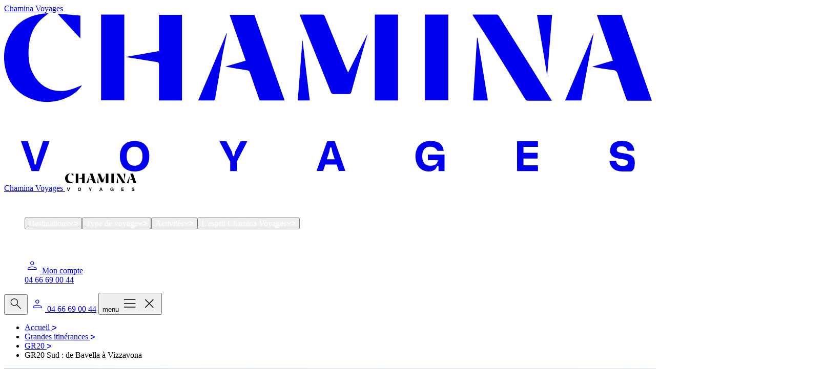

--- FILE ---
content_type: text/html; charset=UTF-8
request_url: https://www.chamina-voyages.com/randonnee-accompagnee-gr20-sud?xtor=AL-29&eff_cpt=13068137
body_size: 68339
content:

<!DOCTYPE html>
<html lang="fr" dir="ltr" prefix="og: https://ogp.me/ns#">
    <head>
        <!-- Google Tag Manager -->
        <script>
            (function(w,d,s,l,i){w[l]=w[l]||[];w[l].push({'gtm.start':
            new Date().getTime(),event:'gtm.js'});var f=d.getElementsByTagName(s)[0],
            j=d.createElement(s),dl=l!='dataLayer'?'&l='+l:'';j.defer=true;j.src=
            'https://www.googletagmanager.com/gtm.js?id='+i+dl;f.parentNode.insertBefore(j,f);
            })(window,document,'script','dataLayer','GTM-5X5L63Q');
        </script>
        <!-- End Google Tag Manager -->
        <script>
            // Datalayer Chamina
            window.dataLayer = window.dataLayer || [];
            window.dataLayer.push({
                event: 'datalayer_ready',
                content_group: 'vitrine chamina',
                content_group2: 'voyage',
            });
            // End datalayer Chamina
        </script>
        <link rel="preload" href="https://www.googletagmanager.com/gtm.js?id=GTM-5X5L63Q" as="script">
        <link rel="preconnect" href="https://www.googletagmanager.com">
        <link rel="dns-prefetch" href="https://www.googletagmanager.com/">
        <link rel="dns-prefetch" href="https://use.typekit.net">
        <link rel="preconnect" href="https://use.typekit.net" crossorigin>
        <link rel="preconnect" href="https://p.typekit.net" crossorigin>
        <link rel="preconnect" href="https://fonts.googleapis.com" crossorigin>
        <link rel="preload" href="https://fonts.googleapis.com/css?family=Poppins:400,600,700&display=swap" as="style" onload="this.onload=null;this.rel='stylesheet'">
        <link rel="preload" href="https://use.typekit.net/evo2xbd.css" as="style" onload="this.onload=null;this.rel='stylesheet'">
        <link rel="preload" href="https://p.typekit.net/p.css?s=1&k=dno8njj&ht=tk&f=8482.8483.8484.25496.25497.25498.25499.25500.58121.44382.44383.44384.44385&a=100166918&app=typekit&e=css" as="style" onload="this.onload=null;this.rel='stylesheet'">
        <noscript><link rel="stylesheet" href="https://use.typekit.net/evo2xbd.css"></noscript>

        
        <!-- Favicons -->
        <link rel="manifest" href="/themes/custom/chamina/assets/images/favicon/site.webmanifest">
        <link rel="shortcut icon" href="/themes/custom/chamina/assets/images/favicon/favicon.ico">
        <meta charset="utf-8" />
<meta name="description" content="Un trek de 7 jours pour faire la traversée du GR20 Sud en groupe accompagné, de Bavella à Vizzavona. Partez en toute sérénité avec notre agence spécialiste du voyage à pied." />
<link rel="icon" href="https://www.chamina-voyages.com/themes/custom/chamina/assets/images/favicon/favicon-32x32.png" />
<link rel="mask-icon" href="https://www.chamina-voyages.com/themes/custom/chamina/assets/images/favicon/safari-pinned-tab.svg" />
<link rel="icon" sizes="16x16" href="https://www.chamina-voyages.com/themes/custom/chamina/assets/images/favicon/favicon-16x16.png" />
<link rel="icon" sizes="32x32" href="https://www.chamina-voyages.com/themes/custom/chamina/assets/images/favicon/favicon-32x32.png" />
<link rel="icon" sizes="192x192" href="https://www.chamina-voyages.com/themes/custom/chamina/assets/images/favicon/favicon-192x192.png" />
<link rel="apple-touch-icon" href="https://www.chamina-voyages.com/themes/custom/chamina/assets/images/favicon/favicon-60x60.png" />
<link rel="apple-touch-icon" sizes="72x72" href="https://www.chamina-voyages.com/themes/custom/chamina/assets/images/favicon/favicon-72x72.png" />
<link rel="apple-touch-icon" sizes="76x76" href="https://www.chamina-voyages.com/themes/custom/chamina/assets/images/favicon/favicon-76x76.png" />
<link rel="apple-touch-icon" sizes="114x114" href="https://www.chamina-voyages.com/themes/custom/chamina/assets/images/favicon/favicon-114x114.png" />
<link rel="apple-touch-icon" sizes="120x120" href="https://www.chamina-voyages.com/themes/custom/chamina/assets/images/favicon/favicon-120x120.png" />
<link rel="apple-touch-icon" sizes="144x144" href="https://www.chamina-voyages.com/themes/custom/chamina/assets/images/favicon/favicon-144x144.png" />
<link rel="apple-touch-icon" sizes="152x152" href="https://www.chamina-voyages.com/themes/custom/chamina/assets/images/favicon/favicon-152x152.png" />
<link rel="apple-touch-icon" sizes="180x180" href="https://www.chamina-voyages.com/themes/custom/chamina/assets/images/favicon/favicon-180x180.png" />
<meta name="theme-color" content="#000000" />
<meta name="MobileOptimized" content="380" />
<meta name="HandheldFriendly" content="true" />
<meta name="apple-mobile-web-app-capable" content="yes" />
<meta name="apple-mobile-web-app-status-bar-style" content="default" />
<meta name="apple-mobile-web-app-title" content="Chamina Voyages" />
<meta name="application-name" content="Chamina Voyages" />
<meta name="msapplication-config" content="https://www.chamina-voyages.com/themes/custom/chamina/assets/images/favicon/browserconfig.xml" />
<meta name="msapplication-tilecolor" content="#ffffff" />
<meta name="msapplication-tileimage" content="https://www.chamina-voyages.com/themes/custom/chamina/assets/images/favicon/favicon-144x144.png" />
<meta name="Generator" content="Drupal 11 (https://www.drupal.org)" />
<meta name="viewport" content="width=device-width, initial-scale=1.0" />
<meta name="p:domain_verify" content="92fa96f0b59e07262b4ec576ef5f3115" />
<link rel="preload" as="image" href="https://www.chamina-voyages.com/sites/default/files/chamina-crm/voyages/RR1C07T/desktop1600x555/RR1C07T_gr20-partie-sud_clecheviller.webp" />
<link rel="preload" as="image" href="https://www.chamina-voyages.com/sites/default/files/chamina-crm/voyages/RR1C07T/mobile375x400/RR1C07T_gr20-partie-sud_clecheviller.webp" />
<link rel="canonical" href="https://www.chamina-voyages.com/randonnee-accompagnee-gr20-sud" />
<link rel="shortlink" href="https://www.chamina-voyages.com/node/1269" />

        <title>Randonnée GR20 Sud - de Bavella à Vizzavona avec un accompagnateur</title>
        <link rel="stylesheet" media="all" href="/sites/default/files/css/css_2IO9RZdKAWupspSrMItpp39hACow3PfJtJx9Wr_1fs8.css?delta=0&amp;language=fr&amp;theme=chamina&amp;include=[base64]" />
<link rel="stylesheet" media="all" href="https://fonts.googleapis.com/css?family=Poppins:400,600,700&amp;display=swap" />
<link rel="stylesheet" media="all" href="/sites/default/files/css/css_xaN1Numy-MutEE020xw3DEHX-v-fbc20HrqOnxEVHGA.css?delta=2&amp;language=fr&amp;theme=chamina&amp;include=[base64]" />
<link rel="stylesheet" media="all" href="/sites/default/files/css/css_tH1tNp29Yr4Ypmkh0hT9lO74IWvpRHnY4vPc1IJRpbw.css?delta=3&amp;language=fr&amp;theme=chamina&amp;include=[base64]" />
</css-placeholder>
        
    </head>

    <body class="travel-place__show path-node node--type-voyage">
        <a class="a11y-skip" href="#content">Aller au contenu</a>

        <!-- Google Tag Manager -->
        <noscript><iframe src="https://www.googletagmanager.com/ns.html?id=GTM-5X5L63Q" height="0" width="0" style="display:none;visibility:hidden"></iframe></noscript>
        <!-- End Google Tag Manager -->

        

        

          <div class="dialog-off-canvas-main-canvas" data-off-canvas-main-canvas>
    <header class="relative z-20" role="banner">
    

		<div class="js-site-header site-header header-wrapper relative">
		<div
			class="layout-grid relative z-10 max-lg:h-full">
						<div class="col-span-3 lg:col-span-2 flex lg:justify-center">
				
<a href="https://www.chamina-voyages.com/" title="Chamina Voyages" class="inline-flex w-full logo-white logo-header w-full max-w-[8.75rem]">
    <span class="sr-only">Chamina Voyages</span>
    <svg xmlns="http://www.w3.org/2000/svg" viewBox="0 0 139 34" fill="none" class="w-full aspect-[139/34]">
        <path d="M16.7415 15.4248C16.0353 16.5295 14.9967 17.3887 13.7504 18.0024C11.2164 19.1889 8.59922 19.4344 5.94052 18.4525C2.70023 17.2659 0.872377 14.8929 0.207703 11.6197C-0.249261 9.32852 -8.08574e-06 7.0373 1.08009 4.95066C2.5756 2.00481 5.06813 0.531889 8.30842 0.0818291C8.72384 0.0409146 9.18081 0 9.51314 0C8.80693 0.613718 7.97608 1.18652 7.35295 1.92298C5.98206 3.47774 5.44201 5.35981 5.27584 7.40554C5.15122 9.28761 5.27584 11.1288 6.14823 12.8472C7.68529 15.9158 10.6763 17.3069 14.0828 16.4477C14.9967 16.2022 15.8691 15.793 16.7415 15.4657" fill="currentColor"/>
        <path d="M54.8356 18.7397C54.1294 16.7349 53.4232 14.7301 52.7585 12.7662C52.6339 12.4388 52.5093 12.2752 52.1354 12.2343C50.5983 12.0297 49.0613 11.7842 47.4827 11.4569C48.8951 11.0477 50.3075 10.6386 51.8446 10.1885C50.6814 6.87446 49.5598 3.60129 48.3966 0.328125H53.714C55.8326 6.4244 58.0344 12.5616 60.1946 18.7397H54.8356Z" fill="currentColor"/>
        <path d="M127.202 0.328125H132.52C134.68 6.42439 136.84 12.5616 139 18.7806C137.255 18.7806 135.552 18.7806 133.849 18.7806C133.724 18.7806 133.558 18.576 133.517 18.4124C132.852 16.5712 132.229 14.7301 131.606 12.848C131.481 12.4797 131.273 12.3161 130.899 12.2343C129.362 12.0297 127.825 11.7842 126.164 11.4978C127.742 11.0477 129.196 10.5977 130.65 10.1885C129.487 6.87445 128.365 3.60129 127.202 0.328125Z" fill="currentColor"/>
        <path d="M100.532 0.287109C102.36 0.287109 104.063 0.287109 105.766 0.287109C105.932 0.287109 106.099 0.450768 106.182 0.573511C107.719 3.02839 109.256 5.48326 110.793 7.93813C112.413 10.5157 114.033 13.0934 115.612 15.671C116.235 16.6938 116.858 17.6758 117.564 18.7805H117.066C115.529 18.7805 113.95 18.7805 112.413 18.7805C112.081 18.7805 111.956 18.6577 111.79 18.4123C109.547 14.689 107.262 11.0067 104.977 7.32441C103.606 5.11503 102.152 2.90564 100.74 0.696255C100.657 0.614426 100.615 0.491682 100.532 0.287109Z" fill="currentColor"/>
        <path d="M33.2338 8.10189V0.328125H38.1773V18.7397H33.2338C33.2338 17.9214 33.2338 17.0622 33.2338 16.2439C33.2338 14.4846 33.2338 12.7252 33.2338 10.9659C33.2338 10.6386 33.1092 10.5568 32.8184 10.4749C30.7828 10.1476 28.7473 9.8203 26.7117 9.49299C26.5455 9.49299 26.4209 9.45207 26.1301 9.37024C28.5811 8.92018 30.8659 8.51104 33.2338 8.10189Z" fill="currentColor"/>
        <path d="M63.5594 0.287109C64.0994 0.287109 64.6395 0.287109 65.1795 0.287109C66.1766 0.287109 67.2151 0.287109 68.2121 0.287109C68.5445 0.287109 68.7106 0.368938 68.8353 0.696255C70.3308 4.37857 71.8678 8.06088 73.3633 11.7432C73.488 12.0705 73.6541 12.3569 73.8203 12.7251C75.2327 9.94295 76.5621 7.24259 77.933 4.54222C77.933 4.54222 77.933 4.54222 77.9745 4.54222C77.6006 5.81058 77.2683 7.07893 76.8944 8.34728C76.1051 11.2113 75.3158 14.0344 74.5265 16.8984C74.4434 17.2257 74.3188 17.3485 73.9865 17.3485C72.8648 17.3485 71.7432 17.3485 70.6216 17.3485C70.4554 17.3485 70.2477 17.1848 70.1646 17.0621C67.9629 11.5795 65.7611 6.09698 63.5594 0.65534C63.5594 0.573511 63.5179 0.491682 63.4763 0.368938" fill="currentColor"/>
        <path d="M95.3391 0.287109H90.3125V18.6987H95.3391V0.287109Z" fill="currentColor"/>
        <path d="M25.7976 0.287109H20.8125V18.6987H25.7976V0.287109Z" fill="currentColor"/>
        <path d="M84.5383 0.287109H79.5532V18.7396H84.5383V0.287109Z" fill="currentColor"/>
        <path d="M126.537 4.21484C125.665 9.08368 124.751 13.8707 123.879 18.7395H120.389C122.425 13.8707 124.502 9.04276 126.537 4.21484Z" fill="currentColor"/>
        <path d="M41.6252 18.7806C43.7024 13.9118 45.7379 9.08388 47.7319 4.29688C47.7319 4.29688 47.7735 4.29688 47.815 4.29688C47.5242 5.81071 47.1919 7.28364 46.9011 8.79748C46.3611 11.9888 45.821 15.2211 45.281 18.4124C45.281 18.5351 45.0732 18.7397 44.9902 18.7397C43.9101 18.7397 42.7884 18.7397 41.6252 18.7397" fill="currentColor"/>
        <path d="M101.612 5.31826C102.36 9.77795 103.066 14.2376 103.814 18.7382H100.657C100.948 14.2376 101.197 9.77795 101.488 5.27734C101.488 5.27734 101.529 5.27734 101.571 5.27734" fill="currentColor"/>
        <path d="M116.567 13.5844C115.861 9.20659 115.113 4.7469 114.365 0.328125H117.606C117.232 4.7469 116.9 9.20659 116.526 13.5844" fill="currentColor"/>
        <path d="M64.0581 5.81055C64.5566 10.1066 65.0551 14.4026 65.5951 18.7395H63.0195C63.3519 14.4435 63.6842 10.1066 64.0165 5.81055C64.0165 5.81055 64.0165 5.81055 64.0581 5.81055Z" fill="currentColor"/>
        <path d="M11.4656 0.0820312C13.1273 0.204775 14.7474 0.368433 16.3675 0.491177V5.40092C14.7059 3.60068 13.0442 1.84136 11.4656 0.0820312Z" fill="currentColor"/>
        <path d="M8.35006 27.4941H9.7625L7.47768 33.9177H5.89908L3.61426 27.4941H5.06823L6.39758 31.5038L6.56375 32.4857H6.85455L7.02071 31.5038L8.35006 27.4941Z" fill="currentColor"/>
        <path d="M31.1567 30.7263C31.1567 32.8129 29.9935 33.9995 27.9995 33.9995C26.0055 33.9995 24.8423 32.8129 24.8423 30.7263C24.8423 28.6396 26.0055 27.4531 27.9995 27.4531C29.9935 27.4531 31.1567 28.6396 31.1567 30.7263ZM29.7027 30.7263C29.7027 29.417 29.0796 28.6806 27.9995 28.6806C26.9194 28.6806 26.2963 29.417 26.2963 30.7263C26.2963 32.0356 26.9194 32.772 27.9995 32.772C29.0796 32.772 29.7027 32.0356 29.7027 30.7263Z" fill="currentColor"/>
        <path d="M49.9336 31.872V33.9177H48.5212V31.872L46.1948 27.4941H47.6903L48.8535 29.7035L49.1028 30.6855H49.352L49.6013 29.7035L50.7645 27.4941H52.2184L49.9336 31.872Z" fill="currentColor"/>
        <path d="M71.3279 32.5266H68.9185L68.4615 33.8768H67.0491L69.3339 27.4941H70.954L73.2389 33.8768H71.8264L71.3695 32.5266H71.3279ZM69.2924 31.381H70.954L70.4555 29.9081L70.2478 28.8443H69.957L69.7493 29.9081L69.2508 31.381H69.2924Z" fill="currentColor"/>
        <path d="M93.2206 33.9176V32.8129H92.9298L92.8467 33.0175C92.5559 33.6721 91.9743 33.9995 91.1435 33.9995C89.3987 33.9995 88.2771 32.6902 88.2771 30.7263C88.2771 28.7624 89.4403 27.4531 91.4343 27.4531C93.4283 27.4531 94.1345 28.2305 94.3423 29.5807H92.9714C92.7221 29.0079 92.2236 28.6806 91.4343 28.6806C90.3127 28.6806 89.7311 29.417 89.7311 30.7263C89.7311 32.0356 90.3542 32.772 91.4343 32.772C92.5144 32.772 92.9714 32.3629 93.096 31.5855H90.9358V30.3581H94.5084V33.9176H93.2622H93.2206Z" fill="currentColor"/>
        <path d="M111.458 29.9899H114.49V31.2174H111.458V32.6903H114.573V33.9177H110.087V27.4941H114.573V28.7216H111.458V29.9899Z" fill="currentColor"/>
        <path d="M130.069 29.4578C130.069 28.1486 130.941 27.4121 132.603 27.4121C134.264 27.4121 135.095 28.1486 135.261 29.5397H133.807C133.641 28.9259 133.267 28.5986 132.561 28.5986C131.855 28.5986 131.481 28.8441 131.481 29.376C131.481 30.6034 135.344 29.376 135.344 31.9536C135.344 34.5312 134.389 33.9994 132.727 33.9994C131.066 33.9994 130.069 33.222 129.902 31.7081H131.315C131.481 32.4446 131.896 32.8128 132.727 32.8128C133.558 32.8128 133.89 32.5264 133.89 32.0355C133.89 30.808 130.027 31.9945 130.027 29.4578" fill="currentColor"/>
    </svg>
</a>

<a href="https://www.chamina-voyages.com/" title="Chamina Voyages" class="w-full logo-black hidden logo-header w-full max-w-[8.75rem]">
    <span class="sr-only">Chamina Voyages</span>
    <svg xmlns="http://www.w3.org/2000/svg" width="139" height="34" viewBox="0 0 139 34" fill="none">
    <g clip-path="url(#clip0_3172_1714)">
        <path d="M16.7415 15.4248C16.0353 16.5295 14.9967 17.3887 13.7504 18.0024C11.2164 19.1889 8.59922 19.4344 5.94052 18.4525C2.70023 17.2659 0.872377 14.8929 0.207703 11.6197C-0.249261 9.32852 -8.08574e-06 7.0373 1.08009 4.95066C2.5756 2.00481 5.06813 0.531889 8.30842 0.0818291C8.72384 0.0409146 9.18081 0 9.51314 0C8.80693 0.613718 7.97608 1.18652 7.35295 1.92298C5.98206 3.47774 5.44201 5.35981 5.27584 7.40554C5.15122 9.28761 5.27584 11.1288 6.14823 12.8472C7.68529 15.9158 10.6763 17.3069 14.0828 16.4477C14.9967 16.2022 15.8691 15.793 16.7415 15.4657" fill="black"/>
        <path d="M54.8356 18.7397C54.1294 16.7349 53.4232 14.7301 52.7585 12.7662C52.6339 12.4388 52.5093 12.2752 52.1354 12.2343C50.5983 12.0297 49.0613 11.7842 47.4827 11.4569C48.8951 11.0477 50.3075 10.6386 51.8446 10.1885C50.6814 6.87446 49.5598 3.60129 48.3966 0.328125H53.714C55.8326 6.4244 58.0344 12.5616 60.1946 18.7397H54.8356Z" fill="black"/>
        <path d="M127.202 0.328125H132.52C134.68 6.42439 136.84 12.5616 139 18.7806C137.255 18.7806 135.552 18.7806 133.849 18.7806C133.724 18.7806 133.558 18.576 133.517 18.4124C132.852 16.5712 132.229 14.7301 131.606 12.848C131.481 12.4797 131.273 12.3161 130.899 12.2343C129.362 12.0297 127.825 11.7842 126.164 11.4978C127.742 11.0477 129.196 10.5977 130.65 10.1885C129.487 6.87445 128.365 3.60129 127.202 0.328125Z" fill="black"/>
        <path d="M100.532 0.287109C102.36 0.287109 104.063 0.287109 105.766 0.287109C105.932 0.287109 106.099 0.450768 106.182 0.573511C107.719 3.02839 109.256 5.48326 110.793 7.93813C112.413 10.5157 114.033 13.0934 115.612 15.671C116.235 16.6938 116.858 17.6758 117.564 18.7805H117.066C115.529 18.7805 113.95 18.7805 112.413 18.7805C112.081 18.7805 111.956 18.6577 111.79 18.4123C109.547 14.689 107.262 11.0067 104.977 7.32441C103.606 5.11503 102.152 2.90564 100.74 0.696255C100.657 0.614426 100.615 0.491682 100.532 0.287109Z" fill="black"/>
        <path d="M33.2338 8.10189V0.328125H38.1773V18.7397H33.2338C33.2338 17.9214 33.2338 17.0622 33.2338 16.2439C33.2338 14.4846 33.2338 12.7252 33.2338 10.9659C33.2338 10.6386 33.1092 10.5568 32.8184 10.4749C30.7828 10.1476 28.7473 9.8203 26.7117 9.49299C26.5455 9.49299 26.4209 9.45207 26.1301 9.37024C28.5811 8.92018 30.8659 8.51104 33.2338 8.10189Z" fill="black"/>
        <path d="M63.5594 0.287109C64.0994 0.287109 64.6395 0.287109 65.1795 0.287109C66.1766 0.287109 67.2151 0.287109 68.2121 0.287109C68.5445 0.287109 68.7106 0.368938 68.8353 0.696255C70.3308 4.37857 71.8678 8.06088 73.3633 11.7432C73.488 12.0705 73.6541 12.3569 73.8203 12.7251C75.2327 9.94295 76.5621 7.24259 77.933 4.54222C77.933 4.54222 77.933 4.54222 77.9745 4.54222C77.6006 5.81058 77.2683 7.07893 76.8944 8.34728C76.1051 11.2113 75.3158 14.0344 74.5265 16.8984C74.4434 17.2257 74.3188 17.3485 73.9865 17.3485C72.8648 17.3485 71.7432 17.3485 70.6216 17.3485C70.4554 17.3485 70.2477 17.1848 70.1646 17.0621C67.9629 11.5795 65.7611 6.09698 63.5594 0.65534C63.5594 0.573511 63.5179 0.491682 63.4763 0.368938" fill="black"/>
        <path d="M95.3391 0.287109H90.3125V18.6987H95.3391V0.287109Z" fill="black"/>
        <path d="M25.7976 0.287109H20.8125V18.6987H25.7976V0.287109Z" fill="black"/>
        <path d="M84.5383 0.287109H79.5532V18.7396H84.5383V0.287109Z" fill="black"/>
        <path d="M126.537 4.21484C125.665 9.08368 124.751 13.8707 123.879 18.7395H120.389C122.425 13.8707 124.502 9.04276 126.537 4.21484Z" fill="black"/>
        <path d="M41.6252 18.7806C43.7024 13.9118 45.7379 9.08388 47.7319 4.29688C47.7319 4.29688 47.7735 4.29688 47.815 4.29688C47.5242 5.81071 47.1919 7.28364 46.9011 8.79748C46.3611 11.9888 45.821 15.2211 45.281 18.4124C45.281 18.5351 45.0732 18.7397 44.9902 18.7397C43.9101 18.7397 42.7884 18.7397 41.6252 18.7397" fill="black"/>
        <path d="M101.612 5.31826C102.36 9.77795 103.066 14.2376 103.814 18.7382H100.657C100.948 14.2376 101.197 9.77795 101.488 5.27734C101.488 5.27734 101.529 5.27734 101.571 5.27734" fill="black"/>
        <path d="M116.567 13.5844C115.861 9.20659 115.113 4.7469 114.365 0.328125H117.606C117.232 4.7469 116.9 9.20659 116.526 13.5844" fill="black"/>
        <path d="M64.0581 5.81055C64.5566 10.1066 65.0551 14.4026 65.5951 18.7395H63.0195C63.3519 14.4435 63.6842 10.1066 64.0165 5.81055C64.0165 5.81055 64.0165 5.81055 64.0581 5.81055Z" fill="black"/>
        <path d="M11.4656 0.0820312C13.1273 0.204775 14.7474 0.368433 16.3675 0.491177V5.40092C14.7059 3.60068 13.0442 1.84136 11.4656 0.0820312Z" fill="black"/>
        <path d="M8.35006 27.4941H9.7625L7.47768 33.9177H5.89908L3.61426 27.4941H5.06823L6.39758 31.5038L6.56375 32.4857H6.85455L7.02071 31.5038L8.35006 27.4941Z" fill="black"/>
        <path d="M31.1567 30.7263C31.1567 32.8129 29.9935 33.9995 27.9995 33.9995C26.0055 33.9995 24.8423 32.8129 24.8423 30.7263C24.8423 28.6396 26.0055 27.4531 27.9995 27.4531C29.9935 27.4531 31.1567 28.6396 31.1567 30.7263ZM29.7027 30.7263C29.7027 29.417 29.0796 28.6806 27.9995 28.6806C26.9194 28.6806 26.2963 29.417 26.2963 30.7263C26.2963 32.0356 26.9194 32.772 27.9995 32.772C29.0796 32.772 29.7027 32.0356 29.7027 30.7263Z" fill="black"/>
        <path d="M49.9336 31.872V33.9177H48.5212V31.872L46.1948 27.4941H47.6903L48.8535 29.7035L49.1028 30.6855H49.352L49.6013 29.7035L50.7645 27.4941H52.2184L49.9336 31.872Z" fill="black"/>
        <path d="M71.3279 32.5266H68.9185L68.4615 33.8768H67.0491L69.3339 27.4941H70.954L73.2389 33.8768H71.8264L71.3695 32.5266H71.3279ZM69.2924 31.381H70.954L70.4555 29.9081L70.2478 28.8443H69.957L69.7493 29.9081L69.2508 31.381H69.2924Z" fill="black"/>
        <path d="M93.2206 33.9176V32.8129H92.9298L92.8467 33.0175C92.5559 33.6721 91.9743 33.9995 91.1435 33.9995C89.3987 33.9995 88.2771 32.6902 88.2771 30.7263C88.2771 28.7624 89.4403 27.4531 91.4343 27.4531C93.4283 27.4531 94.1345 28.2305 94.3423 29.5807H92.9714C92.7221 29.0079 92.2236 28.6806 91.4343 28.6806C90.3127 28.6806 89.7311 29.417 89.7311 30.7263C89.7311 32.0356 90.3542 32.772 91.4343 32.772C92.5144 32.772 92.9714 32.3629 93.096 31.5855H90.9358V30.3581H94.5084V33.9176H93.2622H93.2206Z" fill="black"/>
        <path d="M111.458 29.9899H114.49V31.2174H111.458V32.6903H114.573V33.9177H110.087V27.4941H114.573V28.7216H111.458V29.9899Z" fill="black"/>
        <path d="M130.069 29.4578C130.069 28.1486 130.941 27.4121 132.603 27.4121C134.264 27.4121 135.095 28.1486 135.261 29.5397H133.807C133.641 28.9259 133.267 28.5986 132.561 28.5986C131.855 28.5986 131.481 28.8441 131.481 29.376C131.481 30.6034 135.344 29.376 135.344 31.9536C135.344 34.5312 134.389 33.9994 132.727 33.9994C131.066 33.9994 130.069 33.222 129.902 31.7081H131.315C131.481 32.4446 131.896 32.8128 132.727 32.8128C133.558 32.8128 133.89 32.5264 133.89 32.0355C133.89 30.808 130.027 31.9945 130.027 29.4578" fill="black"/>
    </g>
    <defs>
        <clipPath id="clip0_3172_1714">
        <rect width="139" height="34" fill="white"/>
        </clipPath>
    </defs>
    </svg>
</a>
			</div>

			<div
				class="col-span-3 md:col-span-9 lg:col-span-10 flex items-start gap-4 justify-end lg:justify-between max-lg:items-center">
								<div class="js-nav-holder nav-header hidden lg:block max-lg:z-50">
					



    <div
    role="search"
    x-data="{
        isOpen: false,
        init() {
            this.isOpen = window.innerWidth < 1024;
            window.addEventListener('resize', () => {
                if (window.innerWidth < 1024) {
                    this.isOpen = true;
                } else {
                    this.isOpen = false;
                }
            });
        },
        toggleSearch() {
            this.isOpen = !this.isOpen;

            this.$nextTick(() => {
                if (this.isOpen) {
                    this.$refs.searchInput.focus();
                } else {
                    this.$refs.searchInput.blur();
                }
            });
        }
    }"
    @toggle-search.window="toggleSearch()"
    @keydown.escape.window="() => {
        if(!isOpen) {
           return
        }

        isOpen = false;

        const btn = document.querySelector('#btn-search');
        if(btn) {
            btn.focus();
        }

        $dispatch('close-search');
    }"
    x-cloak
    x-show="isOpen"
    class="lg:absolute search-block lg:z-0 w-full top-full left-0 bg-beige-100 pt-0 pb-3.5 lg:pb-5 lg:pt-5 max-lg:!block"
>
    <div class="home-mobile-search">
        <form class="chaminacore-block-search-mobile-form" autocomplete="off" data-drupal-selector="chaminacore-block-search-mobile-form-2" action="/randonnee-accompagnee-gr20-sud?eff_cpt=13068137&amp;xtor=AL-29" method="post" id="chaminacore-block-search-mobile-form--2" accept-charset="UTF-8">
  


<div class="c-input__holder js-form-item form-item js-form-type-textfield form-item-search js-form-item-search">
    

<label for="edit-search--2">
        <span class="flex gap-[0.3125rem]">
            </span>
    </label><input class="chamina-search-input search-mobile block w-full h-11 text-base-alt lg:text-sm pl-6 lg:pl-10 pr-14 text-black bg-white border border-green-200 rounded-40 form-text" autocomplete="off" x-ref="searchInput" title="Indiquer les termes à rechercher" placeholder="Que recherchez-vous ?" data-drupal-selector="edit-search" type="text" id="edit-search--2" name="search" value="" size="60" maxlength="128" />
</div>
<button class="search-submit button js-form-submit form-submit" data-drupal-selector="edit-submit" type="submit" id="edit-submit--4" name="op" value=""></button>

            <button
                type="button"
                class="remove-search"
                aria-label="Effacer les résultats"
            ></button><div id="chamina-search-suggestions-search-mobile-wrapper" class="chamina-search-suggestions-wrapper search-mobile js-form-wrapper form-wrapper" data-drupal-selector="edit-suggestions">
    
</div>
<input autocomplete="off" data-drupal-selector="form-bc0zjud5fmxc9tnpx8kuqighvm5ueagqflyeouvccgi" type="hidden" name="form_build_id" value="form-bC0ZjUd5fMXC9TNpX8kuqighvM5UeagQfLyEouVcCGI" />
<input data-drupal-selector="edit-chaminacore-block-search-mobile-form-2" type="hidden" name="form_id" value="chaminacore_block_search_mobile_form" />

</form>

    </div>
</div>



					
<nav role="navigation" aria-labelledby="block-chamina-main-menu-menu" id="block-chamina-main-menu">
            

    <ul  class="nav-level0"><li
                    class="has-children two-first-level-0 four-level-0"
                    data-level="0">                            <button
                                                                class="js-nav-show-level1 nav-item-level0"
                                title="Destinations"
                                aria-haspopup="true"
                            >
                                Destinations<svg xmlns="http://www.w3.org/2000/svg" width="9" height="7" viewBox="0 0 9 7" fill="none" class="hidden lg:block">
    <path d="M1 1L3.77975 4.84215C4.18675 5.40471 5.02913 5.39143 5.41821 4.81632L8 1" stroke="currentColor" stroke-width="1.7"/>
</svg><svg xmlns="http://www.w3.org/2000/svg" width="9" height="9" viewBox="0 0 9 9" fill="none" class="block lg:hidden">
    <path d="M1 8L7.6439 5.04716C8.47818 4.67636 8.42011 3.47337 7.55399 3.18466L0.999999 1" stroke="currentColor" stroke-width="1.5"/>
</svg></button>
                            <div class="destination-level-1">
            <ul
                 class="nav-level1 nav-destination"            ><li  class="js-nav-hide-level1 nav-prev">
                        <button><svg xmlns="http://www.w3.org/2000/svg" width="9" height="9" viewBox="0 0 9 9" fill="none" class="relative rotate-180">
    <path d="M1 8L7.6439 5.04716C8.47818 4.67636 8.42011 3.47337 7.55399 3.18466L0.999999 1" stroke="currentColor" stroke-width="1.5"/>
</svg><span>Destinations</span>
                        </button>
                    </li><li
                    class="has-children two-first-level-0 four-level-0"
                    data-level="1"x-data="navSingleAccordion()">                            <a
                                                                class="js-nav-show-level2 nav-item-level1"
                                target=""href="#"title="Destinations Printanières"
                                aria-haspopup="true"@click.prevent="toggleAccordion"
                                    :class="{ 'is-open': isOpen }">
                                Destinations Printanières<svg xmlns="http://www.w3.org/2000/svg" width="9" height="9" viewBox="0 0 9 9" fill="none" class="">
    <path d="M1 8L7.6439 5.04716C8.47818 4.67636 8.42011 3.47337 7.55399 3.18466L0.999999 1" stroke="currentColor" stroke-width="1.5"/>
</svg></a>
                            <ul
                 class="nav-level2"x-show="isOpen"
                    x-collapse
                            ><li  class="js-nav-hide-level2 nav-prev">
                        <button><svg xmlns="http://www.w3.org/2000/svg" width="9" height="9" viewBox="0 0 9 9" fill="none" class="relative rotate-180">
    <path d="M1 8L7.6439 5.04716C8.47818 4.67636 8.42011 3.47337 7.55399 3.18466L0.999999 1" stroke="currentColor" stroke-width="1.5"/>
</svg><span>Destinations Printanières</span>
                        </button>
                    </li><li
                    class="has-children two-first-level-0 four-level-0"
                    data-level="2">
	<div class="nav-level1 js-navigation-push">
		<ul class="lg:layout lg:pt-7 lg:pb-10 lg:border-y lg:border-y-green-200 child-2-nav">
			<li class="js-nav-hide-level1 nav-prev">
				<button>
					<svg xmlns="http://www.w3.org/2000/svg" width="9" height="9" viewBox="0 0 9 9" fill="none" class="relative rotate-180">
    <path d="M1 8L7.6439 5.04716C8.47818 4.67636 8.42011 3.47337 7.55399 3.18466L0.999999 1" stroke="currentColor" stroke-width="1.5"/>
</svg>																<span>Top destination</span>
									</button>
			</li>

			<li class="grid-inset max-lg:px-5 max-lg:pt-4 max-lg:gap-y-10 wrap-push-header header-push">
				<div class="col-span-full lg:col-span-6 max-sm:grid sm:grid-cols-2 grid-gutter push-header">
					

                                                        
    <div data-paragraph-id="1864246" class="paragraph paragraph--type--push-destination paragraph--view-mode--preview">
                                            
            <a href="/inspiration-iles-italiennes" class="text-center text-lg-medium font-alt uppercase min-w-[12.625rem] max-w-[12.625rem]" target="">
                
                <img data-src="/sites/default/files/styles/menu_tuile/public/2025-09/eoliennes-bateau-adobestock-carolina09_0.jpg.webp?itok=rhNiLBDq" src="[data-uri]" alt="eoliennes-bateau-adobestock-carolina09" title="" class="lozad min-h-[9.375rem] max-h-[9.375rem] object-cover rounded-40 mb-3.5">

                <p class="text-lg-medium font-alt uppercase h3">
                    Îles Italiennes
                </p>
            </a>
            </div>

                                                            
    <div data-paragraph-id="1864237" class="paragraph paragraph--type--push-destination paragraph--view-mode--preview">
                                            
            <a href="/randonnees-espagne-canaries" class="text-center text-lg-medium font-alt uppercase min-w-[12.625rem] max-w-[12.625rem]" target="">
                
                <img data-src="/sites/default/files/styles/menu_tuile/public/2025-09/randonnee-teide-tenerife-canaries-espagne-sdelaunay_1.jpg.webp?itok=EMKmDhDN" src="[data-uri]" alt="randonnee-teide-tenerife-canaries-espagne-sdelaunay" title="" class="lozad min-h-[9.375rem] max-h-[9.375rem] object-cover rounded-40 mb-3.5">

                <p class="text-lg-medium font-alt uppercase h3">
                    Canaries
                </p>
            </a>
            </div>

                                                            
    <div data-paragraph-id="1864234" class="paragraph paragraph--type--push-destination paragraph--view-mode--preview">
                                            
            <a href="/randonnees-massif-central-cevennes" class="text-center text-lg-medium font-alt uppercase min-w-[12.625rem] max-w-[12.625rem]" target="">
                
                <img data-src="/sites/default/files/styles/menu_tuile/public/2025-10/fleurs-cevennes-lozere-psjean.jpg.webp?itok=1RGPXvXt" src="[data-uri]" alt="fleurs-cevennes-lozere" title="© psjean" class="lozad min-h-[9.375rem] max-h-[9.375rem] object-cover rounded-40 mb-3.5">

                <p class="text-lg-medium font-alt uppercase h3">
                    Cévennes
                </p>
            </a>
            </div>

                                                            
    <div data-paragraph-id="1864249" class="paragraph paragraph--type--push-destination paragraph--view-mode--preview">
                                            
            <a href="/randonnees-bretagne-cote-de-granit-rose" class="text-center text-lg-medium font-alt uppercase min-w-[12.625rem] max-w-[12.625rem]" target="">
                
                <img data-src="/sites/default/files/styles/menu_tuile/public/2025-09/phare-ploumanach-cote-granit-rose-jheyte_0.jpg.webp?itok=-zOiblQL" src="[data-uri]" alt="phare-ploumanach-cote-granit-rose-jheyte" title="" class="lozad min-h-[9.375rem] max-h-[9.375rem] object-cover rounded-40 mb-3.5">

                <p class="text-lg-medium font-alt uppercase h3">
                    Côte de Granit Rose
                </p>
            </a>
            </div>

                                                            
    <div data-paragraph-id="1864240" class="paragraph paragraph--type--push-destination paragraph--view-mode--preview">
                                            
            <a href="/randonnees-grece" class="text-center text-lg-medium font-alt uppercase min-w-[12.625rem] max-w-[12.625rem]" target="">
                
                <img data-src="/sites/default/files/styles/menu_tuile/public/2025-10/ville-santorin-grece-cyclades-orientales_scollet.webp?itok=EYrprnTw" src="[data-uri]" alt="Santorin" title="Scollet" class="lozad min-h-[9.375rem] max-h-[9.375rem] object-cover rounded-40 mb-3.5">

                <p class="text-lg-medium font-alt uppercase h3">
                    Grèce
                </p>
            </a>
            </div>

                                                            
    <div data-paragraph-id="1864306" class="paragraph paragraph--type--push-destination paragraph--view-mode--preview">
                                            
            <a href="/randonnees-sud-ouest" class="text-center text-lg-medium font-alt uppercase min-w-[12.625rem] max-w-[12.625rem]" target="">
                
                <img data-src="/sites/default/files/styles/menu_tuile/public/2025-10/cv9s07t_castelneau-la-chapelle-dordogne_beboy-adobestock.webp?itok=LNydmgkX" src="[data-uri]" alt="Périgord Noir" title="beboy-adobestock" class="lozad min-h-[9.375rem] max-h-[9.375rem] object-cover rounded-40 mb-3.5">

                <p class="text-lg-medium font-alt uppercase h3">
                    Sud-Ouest
                </p>
            </a>
            </div>

                                        
				</div>
			</li>
		</ul>
	</div>

                                
                            
	<div class="nav-level1 js-navigation-push">
		<ul class="lg:layout lg:pt-7 lg:pb-10 lg:border-y lg:border-y-green-200 child-2-nav">
			<li class="js-nav-hide-level1 nav-prev">
				<button>
					<svg xmlns="http://www.w3.org/2000/svg" width="9" height="9" viewBox="0 0 9 9" fill="none" class="relative rotate-180">
    <path d="M1 8L7.6439 5.04716C8.47818 4.67636 8.42011 3.47337 7.55399 3.18466L0.999999 1" stroke="currentColor" stroke-width="1.5"/>
</svg>																<span>Top destination</span>
									</button>
			</li>

			<li class="grid-inset max-lg:px-5 max-lg:pt-4 max-lg:gap-y-10 wrap-push-header header-push">
				<div class="col-span-full lg:col-span-6 max-sm:grid sm:grid-cols-2 grid-gutter push-header">
					

                                                        
    <div data-paragraph-id="1864246" class="paragraph paragraph--type--push-destination paragraph--view-mode--preview">
                                            
            <a href="/inspiration-iles-italiennes" class="text-center text-lg-medium font-alt uppercase min-w-[12.625rem] max-w-[12.625rem]" target="">
                
                <img data-src="/sites/default/files/styles/menu_tuile/public/2025-09/eoliennes-bateau-adobestock-carolina09_0.jpg.webp?itok=rhNiLBDq" src="[data-uri]" alt="eoliennes-bateau-adobestock-carolina09" title="" class="lozad min-h-[9.375rem] max-h-[9.375rem] object-cover rounded-40 mb-3.5">

                <p class="text-lg-medium font-alt uppercase h3">
                    Îles Italiennes
                </p>
            </a>
            </div>

                                                            
    <div data-paragraph-id="1864237" class="paragraph paragraph--type--push-destination paragraph--view-mode--preview">
                                            
            <a href="/randonnees-espagne-canaries" class="text-center text-lg-medium font-alt uppercase min-w-[12.625rem] max-w-[12.625rem]" target="">
                
                <img data-src="/sites/default/files/styles/menu_tuile/public/2025-09/randonnee-teide-tenerife-canaries-espagne-sdelaunay_1.jpg.webp?itok=EMKmDhDN" src="[data-uri]" alt="randonnee-teide-tenerife-canaries-espagne-sdelaunay" title="" class="lozad min-h-[9.375rem] max-h-[9.375rem] object-cover rounded-40 mb-3.5">

                <p class="text-lg-medium font-alt uppercase h3">
                    Canaries
                </p>
            </a>
            </div>

                                                            
    <div data-paragraph-id="1864234" class="paragraph paragraph--type--push-destination paragraph--view-mode--preview">
                                            
            <a href="/randonnees-massif-central-cevennes" class="text-center text-lg-medium font-alt uppercase min-w-[12.625rem] max-w-[12.625rem]" target="">
                
                <img data-src="/sites/default/files/styles/menu_tuile/public/2025-10/fleurs-cevennes-lozere-psjean.jpg.webp?itok=1RGPXvXt" src="[data-uri]" alt="fleurs-cevennes-lozere" title="© psjean" class="lozad min-h-[9.375rem] max-h-[9.375rem] object-cover rounded-40 mb-3.5">

                <p class="text-lg-medium font-alt uppercase h3">
                    Cévennes
                </p>
            </a>
            </div>

                                                            
    <div data-paragraph-id="1864249" class="paragraph paragraph--type--push-destination paragraph--view-mode--preview">
                                            
            <a href="/randonnees-bretagne-cote-de-granit-rose" class="text-center text-lg-medium font-alt uppercase min-w-[12.625rem] max-w-[12.625rem]" target="">
                
                <img data-src="/sites/default/files/styles/menu_tuile/public/2025-09/phare-ploumanach-cote-granit-rose-jheyte_0.jpg.webp?itok=-zOiblQL" src="[data-uri]" alt="phare-ploumanach-cote-granit-rose-jheyte" title="" class="lozad min-h-[9.375rem] max-h-[9.375rem] object-cover rounded-40 mb-3.5">

                <p class="text-lg-medium font-alt uppercase h3">
                    Côte de Granit Rose
                </p>
            </a>
            </div>

                                                            
    <div data-paragraph-id="1864240" class="paragraph paragraph--type--push-destination paragraph--view-mode--preview">
                                            
            <a href="/randonnees-grece" class="text-center text-lg-medium font-alt uppercase min-w-[12.625rem] max-w-[12.625rem]" target="">
                
                <img data-src="/sites/default/files/styles/menu_tuile/public/2025-10/ville-santorin-grece-cyclades-orientales_scollet.webp?itok=EYrprnTw" src="[data-uri]" alt="Santorin" title="Scollet" class="lozad min-h-[9.375rem] max-h-[9.375rem] object-cover rounded-40 mb-3.5">

                <p class="text-lg-medium font-alt uppercase h3">
                    Grèce
                </p>
            </a>
            </div>

                                                            
    <div data-paragraph-id="1864306" class="paragraph paragraph--type--push-destination paragraph--view-mode--preview">
                                            
            <a href="/randonnees-sud-ouest" class="text-center text-lg-medium font-alt uppercase min-w-[12.625rem] max-w-[12.625rem]" target="">
                
                <img data-src="/sites/default/files/styles/menu_tuile/public/2025-10/cv9s07t_castelneau-la-chapelle-dordogne_beboy-adobestock.webp?itok=LNydmgkX" src="[data-uri]" alt="Périgord Noir" title="beboy-adobestock" class="lozad min-h-[9.375rem] max-h-[9.375rem] object-cover rounded-40 mb-3.5">

                <p class="text-lg-medium font-alt uppercase h3">
                    Sud-Ouest
                </p>
            </a>
            </div>

                                        
				</div>
			</li>
		</ul>
	</div>
</li></ul></li><li
                    class="has-children relative four-level-0 "
                    data-level="1"x-data="navSingleAccordion()">                            <a
                                                                class="js-nav-show-level2 nav-item-level1"
                                target="_self"href="#"title="France"
                                aria-haspopup="true"@click.prevent="toggleAccordion"
                                    :class="{ 'is-open': isOpen }">
                                France<svg xmlns="http://www.w3.org/2000/svg" width="9" height="9" viewBox="0 0 9 9" fill="none" class="">
    <path d="M1 8L7.6439 5.04716C8.47818 4.67636 8.42011 3.47337 7.55399 3.18466L0.999999 1" stroke="currentColor" stroke-width="1.5"/>
</svg></a>
                            <ul
                 class="nav-level2"
                x-show="isOpen"
                x-collapse
            ><li class="js-nav-hide-level2 nav-prev">
                        <button><svg xmlns="http://www.w3.org/2000/svg" width="9" height="9" viewBox="0 0 9 9" fill="none" class="relative rotate-180">
    <path d="M1 8L7.6439 5.04716C8.47818 4.67636 8.42011 3.47337 7.55399 3.18466L0.999999 1" stroke="currentColor" stroke-width="1.5"/>
</svg><span>France</span>
                        </button>
                    </li><li tabindex="0" class="pt-7 pb-10 lg:border-y border-y-green-200 lg:max-h-[calc(100vh-15rem)]
                        bg-beige-100 lg:overflow-scroll lg:scrollbar-hide lg:min-h-[27rem]">
                    <div class="layout-grid child-nav-level-1"
                    >
                        <div class="col-span-full lg:col-span-9 max-lg:px-[1.625rem]">
                            <ul data-test class="nav-level3"><li
                    class=""
                    data-level="2">                            <a
                                                                class="js-nav-show-level3 nav-item-level2"
                                target=""href="/randonnees-alpes"title="Alpes"
                                aria-haspopup="true">
                                Alpes</a>
                        </li><li
                    class=""
                    data-level="2">                            <a
                                                                class="js-nav-show-level3 nav-item-level2"
                                target=""href="/randonnees-vosges-alsace"title="Alsace et Vosges"
                                aria-haspopup="true">
                                Alsace et Vosges</a>
                        </li><li
                    class=""
                    data-level="2">                            <a
                                                                class="js-nav-show-level3 nav-item-level2"
                                target=""href="/randonnees-bretagne"title="Bretagne"
                                aria-haspopup="true">
                                Bretagne</a>
                        </li><li
                    class=""
                    data-level="2">                            <a
                                                                class="js-nav-show-level3 nav-item-level2"
                                target=""href="/randonnees-bourgogne"title="Bourgogne et Beaujolais"
                                aria-haspopup="true">
                                Bourgogne et Beaujolais</a>
                        </li><li
                    class=""
                    data-level="2">                            <a
                                                                class="js-nav-show-level3 nav-item-level2"
                                target=""href="/randonnees-champagne"title="Champagne"
                                aria-haspopup="true">
                                Champagne</a>
                        </li><li
                    class=""
                    data-level="2">                            <a
                                                                class="js-nav-show-level3 nav-item-level2"
                                target=""href="/randonnees-corse"title="Corse"
                                aria-haspopup="true">
                                Corse</a>
                        </li><li
                    class=""
                    data-level="2">                            <a
                                                                class="js-nav-show-level3 nav-item-level2"
                                target=""href="/randonnees-cote-atlantique"title="Côte Atlantique"
                                aria-haspopup="true">
                                Côte Atlantique</a>
                        </li><li
                    class=""
                    data-level="2">                            <a
                                                                class="js-nav-show-level3 nav-item-level2"
                                target=""href="/randonnees-jura"title="Jura"
                                aria-haspopup="true">
                                Jura</a>
                        </li><li
                    class="has-children relative four-level-0 "
                    data-level="2">                            <a
                                                                class="js-nav-show-level3 nav-item-level2"
                                target="_self"href="/randonnees-massif-central"title="Massif central"
                                aria-haspopup="true">
                                Massif central</a>
                            <ul
                 class="nav-level3"            ><li  class="js-nav-hide-level3 nav-prev">
                        <button><svg xmlns="http://www.w3.org/2000/svg" width="9" height="9" viewBox="0 0 9 9" fill="none" class="relative rotate-180">
    <path d="M1 8L7.6439 5.04716C8.47818 4.67636 8.42011 3.47337 7.55399 3.18466L0.999999 1" stroke="currentColor" stroke-width="1.5"/>
</svg><span>Massif central</span>
                        </button>
                    </li><li
                    class=""
                    data-level="3">                            <a
                                                                class="js-nav-show-level4 nav-item-level3"
                                target=""href="/randonnees-auvergne"title="Auvergne"
                                aria-haspopup="true">
                                Auvergne</a>
                        </li><li
                    class=""
                    data-level="3">                            <a
                                                                class="js-nav-show-level4 nav-item-level3"
                                target=""href="/randonnees-massif-central-cevennes"title="Cévennes"
                                aria-haspopup="true">
                                Cévennes</a>
                        </li></ul></li><li
                    class=""
                    data-level="2">                            <a
                                                                class="js-nav-show-level3 nav-item-level2"
                                target=""href="/randonnees-normandie-picardie"title="Normandie et Picardie"
                                aria-haspopup="true">
                                Normandie et Picardie</a>
                        </li><li
                    class=""
                    data-level="2">                            <a
                                                                class="js-nav-show-level3 nav-item-level2"
                                target=""href="/themes-dom-tom"title="Outre-Mer"
                                aria-haspopup="true">
                                Outre-Mer</a>
                        </li><li
                    class=""
                    data-level="2">                            <a
                                                                class="js-nav-show-level3 nav-item-level2"
                                target=""href="/randonnees-provence-cote-azur"title="Provence et Côte d&#039;Azur"
                                aria-haspopup="true">
                                Provence et Côte d&#039;Azur</a>
                        </li><li
                    class=""
                    data-level="2">                            <a
                                                                class="js-nav-show-level3 nav-item-level2"
                                target=""href="/randonnees-pyrenees"title="Pyrénées"
                                aria-haspopup="true">
                                Pyrénées</a>
                        </li><li
                    class=""
                    data-level="2">                            <a
                                                                class="js-nav-show-level3 nav-item-level2"
                                target=""href="/randonnees-sud-ouest"title="Sud-Ouest"
                                aria-haspopup="true">
                                Sud-Ouest</a>
                        </li><li
                    class=""
                    data-level="2">                            <a
                                                                class="js-nav-show-level3 nav-item-level2"
                                target=""href="/randonnees-loire"title="Val de Loire"
                                aria-haspopup="true">
                                Val de Loire</a>
                        </li></ul>
            </div><div class="col-span-full lg:col-span-3 flex items-end">
                    


                        
                    

	<div>
				

                                        
<div
    class=" relative flex flex-col text-white rounded-40 px-10 pt-6 pb-7 push-edito-grille-sejour "
                style="background-color: #237287;"
    >
    

    
        <div class="pr-16 md:pr-17 mb-2.5 wrap-title">
                    <span class="mb-3 inline-flex text-sm uppercase"></span>
                            <span class=" h6 ">

                                        Courts Séjours
                        </span>
            </div>

                <span class=" paragraph-edito text-base ">

                                        <p>Pour un long week-end ou de petites vacances, 4 jours sur les sentiers pour un dépaysement assuré et les batteries rechargées.</p>
                        </span>
    
                <div class="push-cta flex w-full justify-end mt-6">
            

                                        <a href="/inspiration-quatre-jours-randonnee">Partir 4 jours</a>
                        
        </div>
    </div>

                        
	</div>

                </div></div>
            </li></ul></li><li
                    class="has-children relative four-level-0 "
                    data-level="1"x-data="navSingleAccordion()">                            <a
                                                                class="js-nav-show-level2 nav-item-level1"
                                target="_self"href="#"title="Europe"
                                aria-haspopup="true"@click.prevent="toggleAccordion"
                                    :class="{ 'is-open': isOpen }">
                                Europe<svg xmlns="http://www.w3.org/2000/svg" width="9" height="9" viewBox="0 0 9 9" fill="none" class="">
    <path d="M1 8L7.6439 5.04716C8.47818 4.67636 8.42011 3.47337 7.55399 3.18466L0.999999 1" stroke="currentColor" stroke-width="1.5"/>
</svg></a>
                            <ul
                 class="nav-level2"
                x-show="isOpen"
                x-collapse
            ><li class="js-nav-hide-level2 nav-prev">
                        <button><svg xmlns="http://www.w3.org/2000/svg" width="9" height="9" viewBox="0 0 9 9" fill="none" class="relative rotate-180">
    <path d="M1 8L7.6439 5.04716C8.47818 4.67636 8.42011 3.47337 7.55399 3.18466L0.999999 1" stroke="currentColor" stroke-width="1.5"/>
</svg><span>Europe</span>
                        </button>
                    </li><li tabindex="0" class="pt-7 pb-10 lg:border-y border-y-green-200 lg:max-h-[calc(100vh-15rem)]
                        bg-beige-100 lg:overflow-scroll lg:scrollbar-hide lg:min-h-[27rem]">
                    <div class="layout-grid child-nav-level-1"
                    >
                        <div class="col-span-full lg:col-span-9 max-lg:px-[1.625rem]">
                            <ul data-test class="nav-level3"><li
                    class=""
                    data-level="2">                            <a
                                                                class="js-nav-show-level3 nav-item-level2"
                                target=""href="/randonnees-albanie"title="Albanie"
                                aria-haspopup="true">
                                Albanie</a>
                        </li><li
                    class=""
                    data-level="2">                            <a
                                                                class="js-nav-show-level3 nav-item-level2"
                                target=""href="/randonnees-allemagne"title="Allemagne"
                                aria-haspopup="true">
                                Allemagne</a>
                        </li><li
                    class=""
                    data-level="2">                            <a
                                                                class="js-nav-show-level3 nav-item-level2"
                                target=""href="/randonnees-autriche"title="Autriche"
                                aria-haspopup="true">
                                Autriche</a>
                        </li><li
                    class=""
                    data-level="2">                            <a
                                                                class="js-nav-show-level3 nav-item-level2"
                                target=""href="/randonnees-belgique"title="Belgique"
                                aria-haspopup="true">
                                Belgique</a>
                        </li><li
                    class=""
                    data-level="2">                            <a
                                                                class="js-nav-show-level3 nav-item-level2"
                                target=""href="/randonnees-chypre"title="Chypre"
                                aria-haspopup="true">
                                Chypre</a>
                        </li><li
                    class=""
                    data-level="2">                            <a
                                                                class="js-nav-show-level3 nav-item-level2"
                                target=""href="/randonnees-croatie"title="Croatie"
                                aria-haspopup="true">
                                Croatie</a>
                        </li><li
                    class=""
                    data-level="2">                            <a
                                                                class="js-nav-show-level3 nav-item-level2"
                                target=""href="/randonnees-danemark"title="Danemark"
                                aria-haspopup="true">
                                Danemark</a>
                        </li><li
                    class="has-children relative four-level-0 "
                    data-level="2">                            <a
                                                                class="js-nav-show-level3 nav-item-level2"
                                target=""href="/randonnees-espagne"title="Espagne"
                                aria-haspopup="true">
                                Espagne</a>
                            <ul
                 class="nav-level3"            ><li  class="js-nav-hide-level3 nav-prev">
                        <button><svg xmlns="http://www.w3.org/2000/svg" width="9" height="9" viewBox="0 0 9 9" fill="none" class="relative rotate-180">
    <path d="M1 8L7.6439 5.04716C8.47818 4.67636 8.42011 3.47337 7.55399 3.18466L0.999999 1" stroke="currentColor" stroke-width="1.5"/>
</svg><span>Espagne</span>
                        </button>
                    </li><li
                    class=""
                    data-level="3">                            <a
                                                                class="js-nav-show-level4 nav-item-level3"
                                target=""href="/randonnees-espagne-iles-baleares"title="Baléares"
                                aria-haspopup="true">
                                Baléares</a>
                        </li><li
                    class=""
                    data-level="3">                            <a
                                                                class="js-nav-show-level4 nav-item-level3"
                                target=""href="/randonnees-espagne-canaries"title="Canaries"
                                aria-haspopup="true">
                                Canaries</a>
                        </li></ul></li><li
                    class=""
                    data-level="2">                            <a
                                                                class="js-nav-show-level3 nav-item-level2"
                                target=""href="/randonnees-finlande"title="Finlande"
                                aria-haspopup="true">
                                Finlande</a>
                        </li><li
                    class=""
                    data-level="2">                            <a
                                                                class="js-nav-show-level3 nav-item-level2"
                                target=""href="/themes-randonnees-france"title="France"
                                aria-haspopup="true">
                                France</a>
                        </li><li
                    class=""
                    data-level="2">                            <a
                                                                class="js-nav-show-level3 nav-item-level2"
                                target=""href="/randonnees-grece"title="Grèce"
                                aria-haspopup="true">
                                Grèce</a>
                        </li><li
                    class=""
                    data-level="2">                            <a
                                                                class="js-nav-show-level3 nav-item-level2"
                                target=""href="/randonnees-hongrie"title="Hongrie"
                                aria-haspopup="true">
                                Hongrie</a>
                        </li><li
                    class=""
                    data-level="2">                            <a
                                                                class="js-nav-show-level3 nav-item-level2"
                                target=""href="/randonnees-islande"title="Islande"
                                aria-haspopup="true">
                                Islande</a>
                        </li><li
                    class="has-children relative four-level-0 "
                    data-level="2">                            <a
                                                                class="js-nav-show-level3 nav-item-level2"
                                target=""href="/randonnees-italie"title="Italie"
                                aria-haspopup="true">
                                Italie</a>
                            <ul
                 class="nav-level3"            ><li  class="js-nav-hide-level3 nav-prev">
                        <button><svg xmlns="http://www.w3.org/2000/svg" width="9" height="9" viewBox="0 0 9 9" fill="none" class="relative rotate-180">
    <path d="M1 8L7.6439 5.04716C8.47818 4.67636 8.42011 3.47337 7.55399 3.18466L0.999999 1" stroke="currentColor" stroke-width="1.5"/>
</svg><span>Italie</span>
                        </button>
                    </li><li
                    class=""
                    data-level="3">                            <a
                                                                class="js-nav-show-level4 nav-item-level3"
                                target=""href="/randonnees-italie-eolienne-et-sicile"title="Éoliennes et Sicile"
                                aria-haspopup="true">
                                Éoliennes et Sicile</a>
                        </li><li
                    class=""
                    data-level="3">                            <a
                                                                class="js-nav-show-level4 nav-item-level3"
                                target=""href="/randonnees-italie-sardaigne"title="Sardaigne"
                                aria-haspopup="true">
                                Sardaigne</a>
                        </li></ul></li><li
                    class=""
                    data-level="2">                            <a
                                                                class="js-nav-show-level3 nav-item-level2"
                                target=""href="/randonnees-malte"title="Malte"
                                aria-haspopup="true">
                                Malte</a>
                        </li><li
                    class=""
                    data-level="2">                            <a
                                                                class="js-nav-show-level3 nav-item-level2"
                                target=""href="/randonnees-montenegro"title="Monténégro"
                                aria-haspopup="true">
                                Monténégro</a>
                        </li><li
                    class=""
                    data-level="2">                            <a
                                                                class="js-nav-show-level3 nav-item-level2"
                                target=""href="/randonnees-norvege"title="Norvège"
                                aria-haspopup="true">
                                Norvège</a>
                        </li><li
                    class=""
                    data-level="2">                            <a
                                                                class="js-nav-show-level3 nav-item-level2"
                                target=""href="/randonnees-pays-bas"title="Pays-Bas"
                                aria-haspopup="true">
                                Pays-Bas</a>
                        </li><li
                    class="has-children relative four-level-0 "
                    data-level="2">                            <a
                                                                class="js-nav-show-level3 nav-item-level2"
                                target=""href="/randonnees-portugal"title="Portugal"
                                aria-haspopup="true">
                                Portugal</a>
                            <ul
                 class="nav-level3"            ><li  class="js-nav-hide-level3 nav-prev">
                        <button><svg xmlns="http://www.w3.org/2000/svg" width="9" height="9" viewBox="0 0 9 9" fill="none" class="relative rotate-180">
    <path d="M1 8L7.6439 5.04716C8.47818 4.67636 8.42011 3.47337 7.55399 3.18466L0.999999 1" stroke="currentColor" stroke-width="1.5"/>
</svg><span>Portugal</span>
                        </button>
                    </li><li
                    class=""
                    data-level="3">                            <a
                                                                class="js-nav-show-level4 nav-item-level3"
                                target=""href="/randonnees-portugal-acores"title="Açores"
                                aria-haspopup="true">
                                Açores</a>
                        </li><li
                    class=""
                    data-level="3">                            <a
                                                                class="js-nav-show-level4 nav-item-level3"
                                target=""href="/randonnees-portugal-madere"title="Madère"
                                aria-haspopup="true">
                                Madère</a>
                        </li></ul></li><li
                    class=""
                    data-level="2">                            <a
                                                                class="js-nav-show-level3 nav-item-level2"
                                target=""href="/randonnees-roumanie"title="Roumanie"
                                aria-haspopup="true">
                                Roumanie</a>
                        </li><li
                    class="has-children relative four-level-0 "
                    data-level="2">                            <a
                                                                class="js-nav-show-level3 nav-item-level2"
                                target=""href="/randonnees-royaume-uni"title="Royaume-Uni"
                                aria-haspopup="true">
                                Royaume-Uni</a>
                            <ul
                 class="nav-level3"            ><li  class="js-nav-hide-level3 nav-prev">
                        <button><svg xmlns="http://www.w3.org/2000/svg" width="9" height="9" viewBox="0 0 9 9" fill="none" class="relative rotate-180">
    <path d="M1 8L7.6439 5.04716C8.47818 4.67636 8.42011 3.47337 7.55399 3.18466L0.999999 1" stroke="currentColor" stroke-width="1.5"/>
</svg><span>Royaume-Uni</span>
                        </button>
                    </li><li
                    class=""
                    data-level="3">                            <a
                                                                class="js-nav-show-level4 nav-item-level3"
                                target=""href="/randonnees-royaume-uni-ecosse"title="Écosse"
                                aria-haspopup="true">
                                Écosse</a>
                        </li><li
                    class=""
                    data-level="3">                            <a
                                                                class="js-nav-show-level4 nav-item-level3"
                                target=""href="/randonnees-royaume-uni-jersey-guernesey-sark"title="Îles Anglo-Normandes"
                                aria-haspopup="true">
                                Îles Anglo-Normandes</a>
                        </li><li
                    class=""
                    data-level="3">                            <a
                                                                class="js-nav-show-level4 nav-item-level3"
                                target=""href="/randonnees-irlande"title="Irlande"
                                aria-haspopup="true">
                                Irlande</a>
                        </li></ul></li><li
                    class=""
                    data-level="2">                            <a
                                                                class="js-nav-show-level3 nav-item-level2"
                                target=""href="/randonnees-slovenie"title="Slovénie"
                                aria-haspopup="true">
                                Slovénie</a>
                        </li><li
                    class=""
                    data-level="2">                            <a
                                                                class="js-nav-show-level3 nav-item-level2"
                                target=""href="/randonnees-suede"title="Suède"
                                aria-haspopup="true">
                                Suède</a>
                        </li><li
                    class=""
                    data-level="2">                            <a
                                                                class="js-nav-show-level3 nav-item-level2"
                                target=""href="/randonnees-suisse"title="Suisse"
                                aria-haspopup="true">
                                Suisse</a>
                        </li><li
                    class=""
                    data-level="2">                            <a
                                                                class="js-nav-show-level3 nav-item-level2"
                                target=""href="/randonnees-turquie"title="Turquie"
                                aria-haspopup="true">
                                Turquie</a>
                        </li></ul>
            </div><div class="col-span-full lg:col-span-3 flex items-end">
                    


                        
                    

	<div>
				

                                        
<div
    class=" relative flex flex-col text-white rounded-40 px-10 pt-6 pb-7 push-edito-grille-sejour "
                style="background-color: #6a663c;"
    >
    

    
        <div class="pr-16 md:pr-17 mb-2.5 wrap-title">
                    <span class="mb-3 inline-flex text-sm uppercase"></span>
                            <span class=" h6 ">

                                        Où partir ? Quand Partir ?
                        </span>
            </div>

                <span class=" paragraph-edito text-base ">

                                        <p>À chaque destination sa meilleure saison.</p>
                        </span>
    
                <div class="push-cta flex w-full justify-end mt-6">
            

                                        <a href="/nos-destinations">Trouvez la vôtre</a>
                        
        </div>
    </div>

                        
	</div>

                </div></div>
            </li></ul></li><li
                    class="has-children relative four-level-0 "
                    data-level="1"x-data="navSingleAccordion()">                            <a
                                                                class="js-nav-show-level2 nav-item-level1"
                                target=""href="#"title="Îles"
                                aria-haspopup="true"@click.prevent="toggleAccordion"
                                    :class="{ 'is-open': isOpen }">
                                Îles<svg xmlns="http://www.w3.org/2000/svg" width="9" height="9" viewBox="0 0 9 9" fill="none" class="">
    <path d="M1 8L7.6439 5.04716C8.47818 4.67636 8.42011 3.47337 7.55399 3.18466L0.999999 1" stroke="currentColor" stroke-width="1.5"/>
</svg></a>
                            <ul
                 class="nav-level2"
                x-show="isOpen"
                x-collapse
            ><li class="js-nav-hide-level2 nav-prev">
                        <button><svg xmlns="http://www.w3.org/2000/svg" width="9" height="9" viewBox="0 0 9 9" fill="none" class="relative rotate-180">
    <path d="M1 8L7.6439 5.04716C8.47818 4.67636 8.42011 3.47337 7.55399 3.18466L0.999999 1" stroke="currentColor" stroke-width="1.5"/>
</svg><span>Îles</span>
                        </button>
                    </li><li tabindex="0" class="pt-7 pb-10 lg:border-y border-y-green-200 lg:max-h-[calc(100vh-15rem)]
                        bg-beige-100 lg:overflow-scroll lg:scrollbar-hide lg:min-h-[27rem]">
                    <div class="layout-grid child-nav-level-1"
                    >
                        <div class="col-span-full lg:col-span-9 max-lg:px-[1.625rem]">
                            <ul data-test class="nav-level3"><li
                    class=""
                    data-level="2">                            <a
                                                                class="js-nav-show-level3 nav-item-level2"
                                target=""href="/randonnees-portugal-acores"title="Açores"
                                aria-haspopup="true">
                                Açores</a>
                        </li><li
                    class=""
                    data-level="2">                            <a
                                                                class="js-nav-show-level3 nav-item-level2"
                                target=""href="/randonnees-bretagne-belle-ile-en-mer"title="Belle-Île-en-mer"
                                aria-haspopup="true">
                                Belle-Île-en-mer</a>
                        </li><li
                    class=""
                    data-level="2">                            <a
                                                                class="js-nav-show-level3 nav-item-level2"
                                target=""href="/randonnees-espagne-iles-baleares"title="Baléares"
                                aria-haspopup="true">
                                Baléares</a>
                        </li><li
                    class=""
                    data-level="2">                            <a
                                                                class="js-nav-show-level3 nav-item-level2"
                                target=""href="/randonnees-cap-vert"title="Cap-Vert"
                                aria-haspopup="true">
                                Cap-Vert</a>
                        </li><li
                    class=""
                    data-level="2">                            <a
                                                                class="js-nav-show-level3 nav-item-level2"
                                target=""href="/randonnees-espagne-canaries"title="Canaries"
                                aria-haspopup="true">
                                Canaries</a>
                        </li><li
                    class=""
                    data-level="2">                            <a
                                                                class="js-nav-show-level3 nav-item-level2"
                                target=""href="/randonnees-chypre"title="Chypre"
                                aria-haspopup="true">
                                Chypre</a>
                        </li><li
                    class=""
                    data-level="2">                            <a
                                                                class="js-nav-show-level3 nav-item-level2"
                                target=""href="/randonnees-corse"title="Corse"
                                aria-haspopup="true">
                                Corse</a>
                        </li><li
                    class=""
                    data-level="2">                            <a
                                                                class="js-nav-show-level3 nav-item-level2"
                                target=""href="/randonnees-italie-eolienne-et-sicile"title="Éoliennes et Sicile"
                                aria-haspopup="true">
                                Éoliennes et Sicile</a>
                        </li><li
                    class=""
                    data-level="2">                            <a
                                                                class="js-nav-show-level3 nav-item-level2"
                                target=""href="/randonnees-guadeloupe"title="Guadeloupe"
                                aria-haspopup="true">
                                Guadeloupe</a>
                        </li><li
                    class=""
                    data-level="2">                            <a
                                                                class="js-nav-show-level3 nav-item-level2"
                                target=""href="/randonnees-royaume-uni-jersey-guernesey-sark"title="Îles Anglo-Normandes"
                                aria-haspopup="true">
                                Îles Anglo-Normandes</a>
                        </li><li
                    class=""
                    data-level="2">                            <a
                                                                class="js-nav-show-level3 nav-item-level2"
                                target=""href="/randonnees-grece-iles"title="Îles Grecques"
                                aria-haspopup="true">
                                Îles Grecques</a>
                        </li><li
                    class=""
                    data-level="2">                            <a
                                                                class="js-nav-show-level3 nav-item-level2"
                                target=""href="/randonnees-reunion"title="Île de la Réunion"
                                aria-haspopup="true">
                                Île de la Réunion</a>
                        </li><li
                    class=""
                    data-level="2">                            <a
                                                                class="js-nav-show-level3 nav-item-level2"
                                target=""href="/randonnees-portugal-madere"title="Madère"
                                aria-haspopup="true">
                                Madère</a>
                        </li><li
                    class=""
                    data-level="2">                            <a
                                                                class="js-nav-show-level3 nav-item-level2"
                                target=""href="/randonnees-malte"title="Malte"
                                aria-haspopup="true">
                                Malte</a>
                        </li><li
                    class=""
                    data-level="2">                            <a
                                                                class="js-nav-show-level3 nav-item-level2"
                                target=""href="/randonnees-martinique"title="Martinique"
                                aria-haspopup="true">
                                Martinique</a>
                        </li><li
                    class=""
                    data-level="2">                            <a
                                                                class="js-nav-show-level3 nav-item-level2"
                                target=""href="/randonnees-italie-sardaigne"title="Sardaigne"
                                aria-haspopup="true">
                                Sardaigne</a>
                        </li></ul>
            </div><div class="col-span-full lg:col-span-3 flex items-end">
                    


                        
                    

	<div>
				

                                        
<div
    class=" relative flex flex-col text-white rounded-40 px-10 pt-6 pb-7 push-edito-grille-sejour "
                style="background-color: #6a663c;"
    >
    

    
        <div class="pr-16 md:pr-17 mb-2.5 wrap-title">
                    <span class="mb-3 inline-flex text-sm uppercase"></span>
                            <span class=" h6 ">

                                        Cap sur les îles
                        </span>
            </div>

                <span class=" paragraph-edito text-base ">

                                        <p data-start="174" data-end="310">Séjours nature, randonnées et escapades balnéaires : explorez nos voyages sur les plus belles îles de France, d’Outre-mer et d’Europe.</p><p data-start="174" data-end="310">&nbsp;</p>
                        </span>
    
                <div class="push-cta flex w-full justify-end mt-6">
            

                                        <a href="/themes-selection-iles">&gt; Voir nos voyages</a>
                        
        </div>
    </div>

                        
	</div>

                </div></div>
            </li></ul></li><li
                    class="has-children relative four-level-0 "
                    data-level="1"x-data="navSingleAccordion()">                            <a
                                                                class="js-nav-show-level2 nav-item-level1"
                                target=""href="#"title="Grandes Itinérances"
                                aria-haspopup="true"@click.prevent="toggleAccordion"
                                    :class="{ 'is-open': isOpen }">
                                Grandes Itinérances<svg xmlns="http://www.w3.org/2000/svg" width="9" height="9" viewBox="0 0 9 9" fill="none" class="">
    <path d="M1 8L7.6439 5.04716C8.47818 4.67636 8.42011 3.47337 7.55399 3.18466L0.999999 1" stroke="currentColor" stroke-width="1.5"/>
</svg></a>
                            <ul
                 class="nav-level2"
                x-show="isOpen"
                x-collapse
            ><li class="js-nav-hide-level2 nav-prev">
                        <button><svg xmlns="http://www.w3.org/2000/svg" width="9" height="9" viewBox="0 0 9 9" fill="none" class="relative rotate-180">
    <path d="M1 8L7.6439 5.04716C8.47818 4.67636 8.42011 3.47337 7.55399 3.18466L0.999999 1" stroke="currentColor" stroke-width="1.5"/>
</svg><span>Grandes Itinérances</span>
                        </button>
                    </li><li tabindex="0" class="pt-7 pb-10 lg:border-y border-y-green-200 lg:max-h-[calc(100vh-15rem)]
                        bg-beige-100 lg:overflow-scroll lg:scrollbar-hide lg:min-h-[27rem]">
                    <div class="layout-grid child-nav-level-1"
                    >
                        <div class="col-span-full lg:col-span-9 max-lg:px-[1.625rem]">
                            <ul data-test class="nav-level3"><li
                    class=""
                    data-level="2">                            <a
                                                                class="js-nav-show-level3 nav-item-level2"
                                target=""href="/randonnees-massif-central-chemin-stevenson"title="Chemin de Stevenson"
                                aria-haspopup="true">
                                Chemin de Stevenson</a>
                        </li><li
                    class=""
                    data-level="2">                            <a
                                                                class="js-nav-show-level3 nav-item-level2"
                                target=""href="/themes-echappee-jurassienne"title="Échappée Jurassienne"
                                aria-haspopup="true">
                                Échappée Jurassienne</a>
                        </li><li
                    class=""
                    data-level="2">                            <a
                                                                class="js-nav-show-level3 nav-item-level2"
                                target=""href="/themes-grande-traversee-massif-central"title="GTMC - Grande Traversée du Massif central"
                                aria-haspopup="true">
                                GTMC - Grande Traversée du Massif central</a>
                        </li><li
                    class=""
                    data-level="2">                            <a
                                                                class="js-nav-show-level3 nav-item-level2"
                                target=""href="/randonnees-pyrenees-gr10-grande-traversee-pyrenees"title="GR10 - Traversée des Pyrénées"
                                aria-haspopup="true">
                                GR10 - Traversée des Pyrénées</a>
                        </li><li
                    class=""
                    data-level="2">                            <a
                                                                class="js-nav-show-level3 nav-item-level2"
                                target=""href="/themes-gr20"title="GR20 - Traversée de la Corse"
                                aria-haspopup="true">
                                GR20 - Traversée de la Corse</a>
                        </li><li
                    class=""
                    data-level="2">                            <a
                                                                class="js-nav-show-level3 nav-item-level2"
                                target=""href="/randonnees-bretagne-sentiers-des-douaniers"title="GR34 - Sentier des Douaniers"
                                aria-haspopup="true">
                                GR34 - Sentier des Douaniers</a>
                        </li><li
                    class=""
                    data-level="2">                            <a
                                                                class="js-nav-show-level3 nav-item-level2"
                                target=""href="/randonnees-vosges-grande-traversee"title="GTV - Grande Traversée des Vosges"
                                aria-haspopup="true">
                                GTV - Grande Traversée des Vosges</a>
                        </li><li
                    class=""
                    data-level="2">                            <a
                                                                class="js-nav-show-level3 nav-item-level2"
                                target=""href="/saint-jacques-de-compostelle"title="Saint Jacques de Compostelle"
                                aria-haspopup="true">
                                Saint Jacques de Compostelle</a>
                        </li><li
                    class=""
                    data-level="2">                            <a
                                                                class="js-nav-show-level3 nav-item-level2"
                                target=""href="/randonnees-italie-chemin-saint-francois-assise"title="Saint François d&#039;Assise"
                                aria-haspopup="true">
                                Saint François d&#039;Assise</a>
                        </li><li
                    class=""
                    data-level="2">                            <a
                                                                class="js-nav-show-level3 nav-item-level2"
                                target=""href="/rota-vicentina"title="Rota Vicentina"
                                aria-haspopup="true">
                                Rota Vicentina</a>
                        </li><li
                    class=""
                    data-level="2">                            <a
                                                                class="js-nav-show-level3 nav-item-level2"
                                target=""href="/themes-tmb-tour-du-mont-blanc"title="TMB - Tour du Mont-Blanc"
                                aria-haspopup="true">
                                TMB - Tour du Mont-Blanc</a>
                        </li><li
                    class=""
                    data-level="2">                            <a
                                                                class="js-nav-show-level3 nav-item-level2"
                                target=""href="/randonnees-bretagne-tro-breiz"title="Tro Breizh"
                                aria-haspopup="true">
                                Tro Breizh</a>
                        </li><li
                    class=""
                    data-level="2">                            <a
                                                                class="js-nav-show-level3 nav-item-level2"
                                target=""href="/randonnees-italie-chemin-de-rome"title="Via Francigena"
                                aria-haspopup="true">
                                Via Francigena</a>
                        </li></ul>
            </div><div class="col-span-full lg:col-span-3 flex items-end">
                    


                        
                    

	<div>
				

                                        
<div
    class=" relative flex flex-col text-white rounded-40 px-10 pt-6 pb-7 push-edito-grille-sejour "
                style="background-color: #6a663c;"
    >
    

    
        <div class="pr-16 md:pr-17 mb-2.5 wrap-title">
                    <span class="mb-3 inline-flex text-sm uppercase"></span>
                            <span class=" h6 ">

                                        Le goût de l'aventure
                        </span>
            </div>

                <span class=" paragraph-edito text-base ">

                                        <p>Itinéraires mythiques : vivez une expérience immersive et authentique à travers nos grandes itinérances.</p>
                        </span>
    
                <div class="push-cta flex w-full justify-end mt-6">
            

                                        <a href="/grandes-itinerances">&gt; Voir nos itinérances</a>
                        
        </div>
    </div>

                        
	</div>

                </div></div>
            </li></ul></li></ul></div></li><li
                    class="has-children two-first-level-0 four-level-0"
                    data-level="0">                            <button
                                                                class="js-nav-show-level1 nav-item-level0"
                                title="Type de voyage"
                                aria-haspopup="true"
                            >
                                Type de voyage<svg xmlns="http://www.w3.org/2000/svg" width="9" height="7" viewBox="0 0 9 7" fill="none" class="hidden lg:block">
    <path d="M1 1L3.77975 4.84215C4.18675 5.40471 5.02913 5.39143 5.41821 4.81632L8 1" stroke="currentColor" stroke-width="1.7"/>
</svg><svg xmlns="http://www.w3.org/2000/svg" width="9" height="9" viewBox="0 0 9 9" fill="none" class="block lg:hidden">
    <path d="M1 8L7.6439 5.04716C8.47818 4.67636 8.42011 3.47337 7.55399 3.18466L0.999999 1" stroke="currentColor" stroke-width="1.5"/>
</svg></button>
                        
	<div class="nav-level1 js-navigation-push">
		<ul class="lg:layout lg:pt-7 lg:pb-10 lg:border-y lg:border-y-green-200 child-2-nav">
			<li class="js-nav-hide-level1 nav-prev">
				<button>
					<svg xmlns="http://www.w3.org/2000/svg" width="9" height="9" viewBox="0 0 9 9" fill="none" class="relative rotate-180">
    <path d="M1 8L7.6439 5.04716C8.47818 4.67636 8.42011 3.47337 7.55399 3.18466L0.999999 1" stroke="currentColor" stroke-width="1.5"/>
</svg>																<span>Type de voyage</span>
									</button>
			</li>

			<li class="grid-inset max-lg:px-5 max-lg:pt-4 max-lg:gap-y-10 wrap-push-header header-push">
				<div class="col-span-full lg:col-span-6 max-sm:grid sm:grid-cols-2 grid-gutter push-header">
					

                                                        
    <div data-paragraph-id="1864261" class="paragraph paragraph--type--push-destination paragraph--view-mode--preview">
                                            
            <a href="/voyages-liberte" class="text-center text-lg-medium font-alt uppercase min-w-[12.625rem] max-w-[12.625rem]" target="">
                
                <img data-src="/sites/default/files/styles/menu_tuile/public/2025-10/voyages-liberte_hellolaroux.webp?itok=jG9qqA9X" src="[data-uri]" alt="Liberté" title="Hello la roux" class="lozad min-h-[9.375rem] max-h-[9.375rem] object-cover rounded-40 mb-3.5">

                <p class="text-lg-medium font-alt uppercase h3">
                    Liberté
                </p>
            </a>
            </div>

                                                            
    <div data-paragraph-id="1864267" class="paragraph paragraph--type--push-destination paragraph--view-mode--preview">
                                            
            <a href="/voyages-accompagne" class="text-center text-lg-medium font-alt uppercase min-w-[12.625rem] max-w-[12.625rem]" target="">
                
                <img data-src="/sites/default/files/styles/menu_tuile/public/2025-10/randonnee-accompagnee.webp?itok=UN_cKoJt" src="[data-uri]" alt="Randonnées accompagnées" title="B. Courbin" class="lozad min-h-[9.375rem] max-h-[9.375rem] object-cover rounded-40 mb-3.5">

                <p class="text-lg-medium font-alt uppercase h3">
                    Accompagné
                </p>
            </a>
            </div>

                                                            
    <div data-paragraph-id="1864264" class="paragraph paragraph--type--push-destination paragraph--view-mode--preview">
                                            
            <a href="/voyages-famille" class="text-center text-lg-medium font-alt uppercase min-w-[12.625rem] max-w-[12.625rem]" target="">
                
                <img data-src="/sites/default/files/styles/menu_tuile/public/2025-10/voyages-famille_tliebenguth.webp?itok=GZcd577i" src="[data-uri]" alt="voyages en famille" title="tliebenguth" class="lozad min-h-[9.375rem] max-h-[9.375rem] object-cover rounded-40 mb-3.5">

                <p class="text-lg-medium font-alt uppercase h3">
                    Famille
                </p>
            </a>
            </div>

                                        
				</div>
			</li>
		</ul>
	</div>

                                
                            
	<div class="nav-level1 js-navigation-push">
		<ul class="lg:layout lg:pt-7 lg:pb-10 lg:border-y lg:border-y-green-200 child-2-nav">
			<li class="js-nav-hide-level1 nav-prev">
				<button>
					<svg xmlns="http://www.w3.org/2000/svg" width="9" height="9" viewBox="0 0 9 9" fill="none" class="relative rotate-180">
    <path d="M1 8L7.6439 5.04716C8.47818 4.67636 8.42011 3.47337 7.55399 3.18466L0.999999 1" stroke="currentColor" stroke-width="1.5"/>
</svg>																<span>Type de voyage</span>
									</button>
			</li>

			<li class="grid-inset max-lg:px-5 max-lg:pt-4 max-lg:gap-y-10 wrap-push-header header-push">
				<div class="col-span-full lg:col-span-6 max-sm:grid sm:grid-cols-2 grid-gutter push-header">
					

                                                        
    <div data-paragraph-id="1864261" class="paragraph paragraph--type--push-destination paragraph--view-mode--preview">
                                            
            <a href="/voyages-liberte" class="text-center text-lg-medium font-alt uppercase min-w-[12.625rem] max-w-[12.625rem]" target="">
                
                <img data-src="/sites/default/files/styles/menu_tuile/public/2025-10/voyages-liberte_hellolaroux.webp?itok=jG9qqA9X" src="[data-uri]" alt="Liberté" title="Hello la roux" class="lozad min-h-[9.375rem] max-h-[9.375rem] object-cover rounded-40 mb-3.5">

                <p class="text-lg-medium font-alt uppercase h3">
                    Liberté
                </p>
            </a>
            </div>

                                                            
    <div data-paragraph-id="1864267" class="paragraph paragraph--type--push-destination paragraph--view-mode--preview">
                                            
            <a href="/voyages-accompagne" class="text-center text-lg-medium font-alt uppercase min-w-[12.625rem] max-w-[12.625rem]" target="">
                
                <img data-src="/sites/default/files/styles/menu_tuile/public/2025-10/randonnee-accompagnee.webp?itok=UN_cKoJt" src="[data-uri]" alt="Randonnées accompagnées" title="B. Courbin" class="lozad min-h-[9.375rem] max-h-[9.375rem] object-cover rounded-40 mb-3.5">

                <p class="text-lg-medium font-alt uppercase h3">
                    Accompagné
                </p>
            </a>
            </div>

                                                            
    <div data-paragraph-id="1864264" class="paragraph paragraph--type--push-destination paragraph--view-mode--preview">
                                            
            <a href="/voyages-famille" class="text-center text-lg-medium font-alt uppercase min-w-[12.625rem] max-w-[12.625rem]" target="">
                
                <img data-src="/sites/default/files/styles/menu_tuile/public/2025-10/voyages-famille_tliebenguth.webp?itok=GZcd577i" src="[data-uri]" alt="voyages en famille" title="tliebenguth" class="lozad min-h-[9.375rem] max-h-[9.375rem] object-cover rounded-40 mb-3.5">

                <p class="text-lg-medium font-alt uppercase h3">
                    Famille
                </p>
            </a>
            </div>

                                        
				</div>
			</li>
		</ul>
	</div>
</li><li
                    class="has-children two-first-level-0 four-level-0"
                    data-level="0">                            <button
                                                                class="js-nav-show-level1 nav-item-level0"
                                title="Activités"
                                aria-haspopup="true"
                            >
                                Activités<svg xmlns="http://www.w3.org/2000/svg" width="9" height="7" viewBox="0 0 9 7" fill="none" class="hidden lg:block">
    <path d="M1 1L3.77975 4.84215C4.18675 5.40471 5.02913 5.39143 5.41821 4.81632L8 1" stroke="currentColor" stroke-width="1.7"/>
</svg><svg xmlns="http://www.w3.org/2000/svg" width="9" height="9" viewBox="0 0 9 9" fill="none" class="block lg:hidden">
    <path d="M1 8L7.6439 5.04716C8.47818 4.67636 8.42011 3.47337 7.55399 3.18466L0.999999 1" stroke="currentColor" stroke-width="1.5"/>
</svg></button>
                        
	<div class="nav-level1 js-navigation-push">
		<ul class="lg:layout lg:pt-7 lg:pb-10 lg:border-y lg:border-y-green-200 child-2-nav">
			<li class="js-nav-hide-level1 nav-prev">
				<button>
					<svg xmlns="http://www.w3.org/2000/svg" width="9" height="9" viewBox="0 0 9 9" fill="none" class="relative rotate-180">
    <path d="M1 8L7.6439 5.04716C8.47818 4.67636 8.42011 3.47337 7.55399 3.18466L0.999999 1" stroke="currentColor" stroke-width="1.5"/>
</svg>																<span>Activités</span>
									</button>
			</li>

			<li class="grid-inset max-lg:px-5 max-lg:pt-4 max-lg:gap-y-10 wrap-push-header header-push">
				<div class="col-span-full lg:col-span-6 max-sm:grid sm:grid-cols-2 grid-gutter push-header">
					

                                                        
    <div data-paragraph-id="1864291" class="paragraph paragraph--type--push-destination paragraph--view-mode--preview">
                                            
            <a href="/activites-randonnee-pedestre" class="text-center text-lg-medium font-alt uppercase min-w-[12.625rem] max-w-[12.625rem]" target="">
                
                <img data-src="/sites/default/files/styles/menu_tuile/public/2025-10/randonnee-pedestre.webp?itok=jtrmGxxa" src="[data-uri]" alt="randonnée pédestre" title="P. Villemejane" class="lozad min-h-[9.375rem] max-h-[9.375rem] object-cover rounded-40 mb-3.5">

                <p class="text-lg-medium font-alt uppercase h3">
                    Randonnée
                </p>
            </a>
            </div>

                                                            
    <div data-paragraph-id="1864294" class="paragraph paragraph--type--push-destination paragraph--view-mode--preview">
                                            
            <a href="/activites-rando-raquettes" class="text-center text-lg-medium font-alt uppercase min-w-[12.625rem] max-w-[12.625rem]" target="">
                
                <img data-src="/sites/default/files/styles/menu_tuile/public/2025-10/randonnees-raquettes.webp?itok=uZc73q9_" src="[data-uri]" alt="Raquettes" title="unsplash charbeck" class="lozad min-h-[9.375rem] max-h-[9.375rem] object-cover rounded-40 mb-3.5">

                <p class="text-lg-medium font-alt uppercase h3">
                    Raquettes
                </p>
            </a>
            </div>

                                                            
    <div data-paragraph-id="1864297" class="paragraph paragraph--type--push-destination paragraph--view-mode--preview">
                                            
            <a href="/activites-bien-etre" class="text-center text-lg-medium font-alt uppercase min-w-[12.625rem] max-w-[12.625rem]" target="">
                
                <img data-src="/sites/default/files/styles/menu_tuile/public/2025-10/randonnees-bien-etre.webp?itok=S7HBgwq3" src="[data-uri]" alt="Séjurs bien être" title="P. Saint Jean" class="lozad min-h-[9.375rem] max-h-[9.375rem] object-cover rounded-40 mb-3.5">

                <p class="text-lg-medium font-alt uppercase h3">
                    Bien-être
                </p>
            </a>
            </div>

                                                            
    <div data-paragraph-id="1864300" class="paragraph paragraph--type--push-destination paragraph--view-mode--preview">
                                            
            <a href="/activites-marche-nordique" class="text-center text-lg-medium font-alt uppercase min-w-[12.625rem] max-w-[12.625rem]" target="">
                
                <img data-src="/sites/default/files/styles/menu_tuile/public/2025-10/sejours_marche-nordique_arochau-adobestock.webp?itok=FsLGAAf_" src="[data-uri]" alt="séjours marche nordique" title="arochau-adobestock" class="lozad min-h-[9.375rem] max-h-[9.375rem] object-cover rounded-40 mb-3.5">

                <p class="text-lg-medium font-alt uppercase h3">
                    Marche nordique
                </p>
            </a>
            </div>

                                                            
    <div data-paragraph-id="1864303" class="paragraph paragraph--type--push-destination paragraph--view-mode--preview">
                                            
            <a href="/voyages-velo" class="text-center text-lg-medium font-alt uppercase min-w-[12.625rem] max-w-[12.625rem]" target="">
                
                <img data-src="/sites/default/files/styles/menu_tuile/public/2025-10/voyages-velo_mathoadobestock.webp?itok=y45RTm3Y" src="[data-uri]" alt="voyages à vélo" title="matho adobestock." class="lozad min-h-[9.375rem] max-h-[9.375rem] object-cover rounded-40 mb-3.5">

                <p class="text-lg-medium font-alt uppercase h3">
                    vélo
                </p>
            </a>
            </div>

                                        
				</div>
			</li>
		</ul>
	</div>

                                
                            
	<div class="nav-level1 js-navigation-push">
		<ul class="lg:layout lg:pt-7 lg:pb-10 lg:border-y lg:border-y-green-200 child-2-nav">
			<li class="js-nav-hide-level1 nav-prev">
				<button>
					<svg xmlns="http://www.w3.org/2000/svg" width="9" height="9" viewBox="0 0 9 9" fill="none" class="relative rotate-180">
    <path d="M1 8L7.6439 5.04716C8.47818 4.67636 8.42011 3.47337 7.55399 3.18466L0.999999 1" stroke="currentColor" stroke-width="1.5"/>
</svg>																<span>Activités</span>
									</button>
			</li>

			<li class="grid-inset max-lg:px-5 max-lg:pt-4 max-lg:gap-y-10 wrap-push-header header-push">
				<div class="col-span-full lg:col-span-6 max-sm:grid sm:grid-cols-2 grid-gutter push-header">
					

                                                        
    <div data-paragraph-id="1864291" class="paragraph paragraph--type--push-destination paragraph--view-mode--preview">
                                            
            <a href="/activites-randonnee-pedestre" class="text-center text-lg-medium font-alt uppercase min-w-[12.625rem] max-w-[12.625rem]" target="">
                
                <img data-src="/sites/default/files/styles/menu_tuile/public/2025-10/randonnee-pedestre.webp?itok=jtrmGxxa" src="[data-uri]" alt="randonnée pédestre" title="P. Villemejane" class="lozad min-h-[9.375rem] max-h-[9.375rem] object-cover rounded-40 mb-3.5">

                <p class="text-lg-medium font-alt uppercase h3">
                    Randonnée
                </p>
            </a>
            </div>

                                                            
    <div data-paragraph-id="1864294" class="paragraph paragraph--type--push-destination paragraph--view-mode--preview">
                                            
            <a href="/activites-rando-raquettes" class="text-center text-lg-medium font-alt uppercase min-w-[12.625rem] max-w-[12.625rem]" target="">
                
                <img data-src="/sites/default/files/styles/menu_tuile/public/2025-10/randonnees-raquettes.webp?itok=uZc73q9_" src="[data-uri]" alt="Raquettes" title="unsplash charbeck" class="lozad min-h-[9.375rem] max-h-[9.375rem] object-cover rounded-40 mb-3.5">

                <p class="text-lg-medium font-alt uppercase h3">
                    Raquettes
                </p>
            </a>
            </div>

                                                            
    <div data-paragraph-id="1864297" class="paragraph paragraph--type--push-destination paragraph--view-mode--preview">
                                            
            <a href="/activites-bien-etre" class="text-center text-lg-medium font-alt uppercase min-w-[12.625rem] max-w-[12.625rem]" target="">
                
                <img data-src="/sites/default/files/styles/menu_tuile/public/2025-10/randonnees-bien-etre.webp?itok=S7HBgwq3" src="[data-uri]" alt="Séjurs bien être" title="P. Saint Jean" class="lozad min-h-[9.375rem] max-h-[9.375rem] object-cover rounded-40 mb-3.5">

                <p class="text-lg-medium font-alt uppercase h3">
                    Bien-être
                </p>
            </a>
            </div>

                                                            
    <div data-paragraph-id="1864300" class="paragraph paragraph--type--push-destination paragraph--view-mode--preview">
                                            
            <a href="/activites-marche-nordique" class="text-center text-lg-medium font-alt uppercase min-w-[12.625rem] max-w-[12.625rem]" target="">
                
                <img data-src="/sites/default/files/styles/menu_tuile/public/2025-10/sejours_marche-nordique_arochau-adobestock.webp?itok=FsLGAAf_" src="[data-uri]" alt="séjours marche nordique" title="arochau-adobestock" class="lozad min-h-[9.375rem] max-h-[9.375rem] object-cover rounded-40 mb-3.5">

                <p class="text-lg-medium font-alt uppercase h3">
                    Marche nordique
                </p>
            </a>
            </div>

                                                            
    <div data-paragraph-id="1864303" class="paragraph paragraph--type--push-destination paragraph--view-mode--preview">
                                            
            <a href="/voyages-velo" class="text-center text-lg-medium font-alt uppercase min-w-[12.625rem] max-w-[12.625rem]" target="">
                
                <img data-src="/sites/default/files/styles/menu_tuile/public/2025-10/voyages-velo_mathoadobestock.webp?itok=y45RTm3Y" src="[data-uri]" alt="voyages à vélo" title="matho adobestock." class="lozad min-h-[9.375rem] max-h-[9.375rem] object-cover rounded-40 mb-3.5">

                <p class="text-lg-medium font-alt uppercase h3">
                    vélo
                </p>
            </a>
            </div>

                                        
				</div>
			</li>
		</ul>
	</div>
</li><li
                    class="has-children relative four-level-0 "
                    data-level="0">                            <button
                                                                class="js-nav-show-level1 nav-item-level0"
                                title="L&#039;esprit Chamina Voyages"
                                aria-haspopup="true"
                            >
                                L&#039;esprit Chamina Voyages<svg xmlns="http://www.w3.org/2000/svg" width="9" height="7" viewBox="0 0 9 7" fill="none" class="hidden lg:block">
    <path d="M1 1L3.77975 4.84215C4.18675 5.40471 5.02913 5.39143 5.41821 4.81632L8 1" stroke="currentColor" stroke-width="1.7"/>
</svg><svg xmlns="http://www.w3.org/2000/svg" width="9" height="9" viewBox="0 0 9 9" fill="none" class="block lg:hidden">
    <path d="M1 8L7.6439 5.04716C8.47818 4.67636 8.42011 3.47337 7.55399 3.18466L0.999999 1" stroke="currentColor" stroke-width="1.5"/>
</svg></button>
                            <ul
                 class="nav-level1 nav-simple"            ><li  class="js-nav-hide-level1 nav-prev">
                        <button><svg xmlns="http://www.w3.org/2000/svg" width="9" height="9" viewBox="0 0 9 9" fill="none" class="relative rotate-180">
    <path d="M1 8L7.6439 5.04716C8.47818 4.67636 8.42011 3.47337 7.55399 3.18466L0.999999 1" stroke="currentColor" stroke-width="1.5"/>
</svg><span>L&#039;esprit Chamina Voyages</span>
                        </button>
                    </li><li
                    class=""
                    data-level="1">                            <a
                                                                class="js-nav-show-level2 nav-item-level1"
                                target=""href="/notre-agence"title="Notre agence"
                                aria-haspopup="true">
                                Notre agence</a>
                        </li><li
                    class=""
                    data-level="1">                            <a
                                                                class="js-nav-show-level2 nav-item-level1"
                                target=""href="/nos-formules"title="Nos formules"
                                aria-haspopup="true">
                                Nos formules</a>
                        </li><li
                    class=""
                    data-level="1">                            <a
                                                                class="js-nav-show-level2 nav-item-level1"
                                target=""href="/nos-producteurs"title="Nos producteurs"
                                aria-haspopup="true">
                                Nos producteurs</a>
                        </li></ul></li></ul>

    </nav>

					<div class="lg:hidden px-[2.875rem]">
						<ul class="flex flex-col gap-5 border-t border-green-200 py-6">
							<li>
								<a class="inline-flex items-center text-sm uppercase gap-2.5" title="Mon compte" href="https://espaceclient.chamina-voyages.com/moncompte.php">
									<svg xmlns="http://www.w3.org/2000/svg" width="30" height="31" viewBox="0 0 30 31" fill="none">
    <path d="M14.75 14.9988C13.7192 14.9988 12.8362 14.6313 12.1012 13.8963C11.3662 13.1613 10.9992 12.2788 11 11.2488C11.0008 10.2188 11.3679 9.33545 12.1012 8.59878C12.8346 7.86212 13.7175 7.49587 14.75 7.50004C15.7825 7.5042 16.6654 7.87087 17.3988 8.60003C18.1321 9.3292 18.4992 10.2125 18.5 11.25C18.5008 12.2875 18.1338 13.17 17.3988 13.8975C16.6638 14.625 15.7808 14.9913 14.75 14.9988ZM6 24.0375V21.98C6 21.4642 6.15 20.9817 6.45 20.5325C6.75083 20.0825 7.155 19.7334 7.6625 19.485C8.8425 18.9192 10.0233 18.495 11.205 18.2125C12.3858 17.9292 13.5675 17.7875 14.75 17.7875C15.9325 17.7875 17.1146 17.9292 18.2962 18.2125C19.4779 18.4959 20.6579 18.92 21.8363 19.485C22.3446 19.7334 22.7488 20.0825 23.0487 20.5325C23.3496 20.9817 23.5 21.4642 23.5 21.98V24.0375H6ZM7.25 22.7875H22.25V21.98C22.25 21.7034 22.1604 21.443 21.9812 21.1988C21.8029 20.9555 21.5558 20.7496 21.24 20.5813C20.2117 20.083 19.1508 19.7013 18.0575 19.4363C16.9642 19.1713 15.8617 19.0384 14.75 19.0375C13.6383 19.0367 12.5358 19.1692 11.4425 19.435C10.3492 19.7009 9.28833 20.0825 8.26 20.58C7.94333 20.7484 7.69625 20.9542 7.51875 21.1975C7.33958 21.4417 7.25 21.7025 7.25 21.98V22.7875ZM14.75 13.75C15.4375 13.75 16.0262 13.505 16.5163 13.015C17.0063 12.525 17.2508 11.9359 17.25 11.2475C17.2492 10.5592 17.0046 9.97087 16.5163 9.48254C16.0279 8.9942 15.4392 8.7492 14.75 8.74753C14.0608 8.74587 13.4725 8.99087 12.985 9.48254C12.4975 9.9742 12.2525 10.5625 12.25 11.2475C12.2475 11.9325 12.4925 12.5213 12.985 13.0138C13.4775 13.5063 14.0658 13.7509 14.75 13.7475" fill="currentColor"/>
</svg>									Mon compte
								</a>
							</li>

							<li>
								<a href="tel:+33466690044" title="04 66 69 00 44" class="cta cta-yellow">04 66 69 00 44</a>
							</li>
						</ul>
					</div>
									</div>

				<div
					class="shrink-0 flex items-center gap-2.5 lg:pt-[var(--header-pt)]">
										<button x-data="{
						isOpen: false,
						}" x-on:click="() => {
							$dispatch('toggle-search');
							isOpen = !isOpen;
						}" id="btn-search" @close-search.window="isOpen = false" class="grid text-[var(--nav-text-color)] hover:text-green-200 transition-colors duration-300 ease-in-out cursor-pointer icons-header search-button">
						<span class="col-span-1 row-span-1" x-show="!isOpen"><svg xmlns="http://www.w3.org/2000/svg" width="30" height="31" viewBox="0 0 30 31" fill="none">
    <path d="M24.3563 25.6922L16.5288 17.8647C15.9038 18.3972 15.185 18.8093 14.3725 19.1009C13.56 19.3926 12.7433 19.5384 11.9225 19.5384C9.92084 19.5384 8.22668 18.8455 6.84001 17.4597C5.45334 16.0739 4.76001 14.3801 4.76001 12.3784C4.76001 10.3768 5.45251 8.68219 6.83751 7.29469C8.22251 5.90719 9.91584 5.21261 11.9175 5.21094C13.9192 5.20927 15.6142 5.90261 17.0025 7.29094C18.3908 8.67927 19.085 10.3739 19.085 12.3747C19.085 13.243 18.9313 14.0834 18.6238 14.8959C18.3163 15.7084 17.9121 16.4034 17.4113 16.9809L25.2388 24.8072L24.3563 25.6922ZM11.9238 18.2872C13.5821 18.2872 14.9821 17.7164 16.1238 16.5747C17.2654 15.433 17.8363 14.0326 17.8363 12.3734C17.8363 10.7143 17.2654 9.31427 16.1238 8.17344C14.9821 7.03261 13.5821 6.46177 11.9238 6.46094C10.2654 6.46011 8.86501 7.03094 7.72251 8.17344C6.58001 9.31594 6.00918 10.7159 6.01001 12.3734C6.01084 14.0309 6.58168 15.4309 7.72251 16.5734C8.86334 17.7159 10.2633 18.2868 11.9225 18.2859" fill="currentColor"/>
</svg></span>
						<span class="col-span-1 row-span-1" x-cloak x-show="isOpen"><svg xmlns="http://www.w3.org/2000/svg" width="34" height="34" viewBox="0 0 34 34" fill="none">
    <path d="M9.29517 10.0449L25.2051 25.9548" stroke="currentColor" stroke-width="1.5"/>
    <path d="M9.29517 25.9102L25.2051 10.0003" stroke="currentColor" stroke-width="1.5"/>
</svg></span>
					</button>

					<a class="inline-flex text-[var(--nav-text-color)] hover:text-green-200 transition-colors duration-300 ease-in-ou icons-header" title="Mon compte" href="https://espaceclient.chamina-voyages.com/moncompte.php" id="btn-account">
						<svg xmlns="http://www.w3.org/2000/svg" width="30" height="31" viewBox="0 0 30 31" fill="none">
    <path d="M14.75 14.9988C13.7192 14.9988 12.8362 14.6313 12.1012 13.8963C11.3662 13.1613 10.9992 12.2788 11 11.2488C11.0008 10.2188 11.3679 9.33545 12.1012 8.59878C12.8346 7.86212 13.7175 7.49587 14.75 7.50004C15.7825 7.5042 16.6654 7.87087 17.3988 8.60003C18.1321 9.3292 18.4992 10.2125 18.5 11.25C18.5008 12.2875 18.1338 13.17 17.3988 13.8975C16.6638 14.625 15.7808 14.9913 14.75 14.9988ZM6 24.0375V21.98C6 21.4642 6.15 20.9817 6.45 20.5325C6.75083 20.0825 7.155 19.7334 7.6625 19.485C8.8425 18.9192 10.0233 18.495 11.205 18.2125C12.3858 17.9292 13.5675 17.7875 14.75 17.7875C15.9325 17.7875 17.1146 17.9292 18.2962 18.2125C19.4779 18.4959 20.6579 18.92 21.8363 19.485C22.3446 19.7334 22.7488 20.0825 23.0487 20.5325C23.3496 20.9817 23.5 21.4642 23.5 21.98V24.0375H6ZM7.25 22.7875H22.25V21.98C22.25 21.7034 22.1604 21.443 21.9812 21.1988C21.8029 20.9555 21.5558 20.7496 21.24 20.5813C20.2117 20.083 19.1508 19.7013 18.0575 19.4363C16.9642 19.1713 15.8617 19.0384 14.75 19.0375C13.6383 19.0367 12.5358 19.1692 11.4425 19.435C10.3492 19.7009 9.28833 20.0825 8.26 20.58C7.94333 20.7484 7.69625 20.9542 7.51875 21.1975C7.33958 21.4417 7.25 21.7025 7.25 21.98V22.7875ZM14.75 13.75C15.4375 13.75 16.0262 13.505 16.5163 13.015C17.0063 12.525 17.2508 11.9359 17.25 11.2475C17.2492 10.5592 17.0046 9.97087 16.5163 9.48254C16.0279 8.9942 15.4392 8.7492 14.75 8.74753C14.0608 8.74587 13.4725 8.99087 12.985 9.48254C12.4975 9.9742 12.2525 10.5625 12.25 11.2475C12.2475 11.9325 12.4925 12.5213 12.985 13.0138C13.4775 13.5063 14.0658 13.7509 14.75 13.7475" fill="currentColor"/>
</svg>					</a>

					
					<a href="tel:+33466690044" title="" class="cta cta-yellow max-lg:hidden">04 66 69 00 44</a>

					<button class="js-nav-btn-toggle lg:hidden text-[var(--nav-text-color)]">
						<span class="sr-only">menu</span>
						<span class="grid">
    <svg xmlns="http://www.w3.org/2000/svg" width="34" height="34" viewBox="0 0 34 34" fill="none"
        class="js-nav-btn-toggle-open col-start-1 row-start-1"
    >
        <path d="M6 10H28.5" stroke="currentColor" stroke-width="1.5"/>
        <path d="M6 18H28.5" stroke="currentColor" stroke-width="1.5"/>
        <path d="M6 25H28.5" stroke="currentColor" stroke-width="1.5"/>
    </svg>

    <svg xmlns="http://www.w3.org/2000/svg" width="34" height="34" viewBox="0 0 34 34" fill="none"
        class="js-nav-btn-toggle-close col-start-1 row-start-1 hidden"
    >
        <path d="M9.29504 10.0449L25.2049 25.9548" stroke="black" stroke-width="1.5"/>
        <path d="M9.29504 25.9102L25.2049 10.0003" stroke="black" stroke-width="1.5"/>
    </svg>
</span>					</button>
				</div>
			</div>
		</div>
	</div>

		



    
    <nav class="breadcrumb layout overflow-scroll scrollbar-hide" role="navigation" aria-labelledby="system-breadcrumb">
                <ul class="flex flex-row gap-2.5 text-base-alt text-[var(--nav-text-color)] lg:pl-5" itemscope itemtype="http://schema.org/BreadcrumbList">
                            <li
                                        class="whitespace-nowrap"
                >
                                                                    <a
                                                        href="https://www.chamina-voyages.com/"
                            title="Accueil"
                            class="inline-flex gap-2.5 items-center"
                        >
                            <span >Accueil</span>
                            <svg xmlns="http://www.w3.org/2000/svg" width="9" height="9" viewBox="0 0 9 9" fill="none" class="w-2">
    <path d="M1 8L7.6439 5.04716C8.47818 4.67636 8.42011 3.47337 7.55399 3.18466L0.999999 1" stroke="currentColor" stroke-width="1.5"/>
</svg>                        </a>
                                                        </li>
                            <li
                    itemprop="itemListElement" itemscope itemtype="http://schema.org/ListItem"                    class="whitespace-nowrap"
                >
                                                                    <a
                            itemprop="item" itemtype="http://schema.org/Thing"                            href="/grandes-itinerances"
                            title="Grandes itinérances"
                            class="inline-flex gap-2.5 items-center"
                        >
                            <span itemprop="name">Grandes itinérances</span>
                            <svg xmlns="http://www.w3.org/2000/svg" width="9" height="9" viewBox="0 0 9 9" fill="none" class="w-2">
    <path d="M1 8L7.6439 5.04716C8.47818 4.67636 8.42011 3.47337 7.55399 3.18466L0.999999 1" stroke="currentColor" stroke-width="1.5"/>
</svg>                        </a>
                                        <meta itemprop="position" content="2" />                </li>
                            <li
                    itemprop="itemListElement" itemscope itemtype="http://schema.org/ListItem"                    class="whitespace-nowrap"
                >
                                                                    <a
                            itemprop="item" itemtype="http://schema.org/Thing"                            href="/themes-gr20"
                            title="GR20"
                            class="inline-flex gap-2.5 items-center"
                        >
                            <span itemprop="name">GR20</span>
                            <svg xmlns="http://www.w3.org/2000/svg" width="9" height="9" viewBox="0 0 9 9" fill="none" class="w-2">
    <path d="M1 8L7.6439 5.04716C8.47818 4.67636 8.42011 3.47337 7.55399 3.18466L0.999999 1" stroke="currentColor" stroke-width="1.5"/>
</svg>                        </a>
                                        <meta itemprop="position" content="3" />                </li>
                            <li
                    itemprop="itemListElement" itemscope itemtype="http://schema.org/ListItem"                    class="whitespace-nowrap"
                >
                                            <span itemprop="name">GR20 Sud : de Bavella à Vizzavona</span>
                        <meta itemprop="item" content="https://www.chamina-voyages.com/randonnee-accompagnee-gr20-sud" />                                        <meta itemprop="position" content="4" />                </li>
                    </ul>
    </nav>



</header>

    <main role="main" class="relative" id="content">
        
        <div data-drupal-messages-fallback class="hidden"></div>
            
            



    



  

                <script type="application/ld+json">
                {
                "@context": "https://schema.org/",
                "@type": "Product",
                "name": "GR20 Sud : de Bavella à Vizzavona",
                "image": ["https://www.chamina-voyages.com/chamina-crm/voyages/RR1C07T/desktop1600x555/RR1C07T_gr20-partie-sud_clecheviller.webp","https://www.chamina-voyages.com/chamina-crm/voyages/RR1C07T/mobile375x400/RR1C07T_gr20-partie-sud_clecheviller.webp"],
                "description": "Un voyage en accompagné.Niveau soutenu, sportif : très bonne forme physique demandée, vous êtes bien entraînés et pouvez fournir un effort continu sur plusieurs jours. Une réelle expérience de l'activité et une pratique régulière sont indispensables. Randonnées de 5 h à 8 h de marche par jour ; dénivelés de 400 à 1200 m. Nombreuses montées raides et passages hors sentiers, en crêtes, sur dalles et rochers. La principale difficulté étant la longueur de certaines étapes et la nature du terrain. 
<br />
<br />Enchaînement GR 20 sud + nord : la partie nord est plus difficile que la partie sud. Si vous enchaînez les deux tronçons, le niveau de difficulté en sera d'autant plus augmenté de par la durée et l'engagement demandé par le parcours. Attention à ne pas surestimer vos capacités physiques ; le GR 20 dans sa totalité demande une excellente condition physique et une expérience de la randonnée en haute montagne.  ",
                "brand": {
                "@type": "Brand",
                "name": "Chamina Voyages"
            },
            "offers": {
            "@type": "Offer",
            "url": "https://www.chamina-voyages.com/randonnee-accompagnee-gr20-sud",
            "priceCurrency": "EUR",

            "shippingDetails":  {
            "@type": "OfferShippingDetails",
            "shippingRate": {
                "@type": "MonetaryAmount",
                "value": 0,
                "currency": "EUR"
            },
            "shippingDestination": {
               "@type": "DefinedRegion",
                "addressCountry": ["FR", "DE", "ES", "IT", "NL", "BE", "CH", "GB", "US", "CA"]
            }
        },

            "price": "910",
            "priceValidUntil": "2026-10-31",
            "availability": "https://schema.org/InStock"

            }
            
            }
            </script>

<article class="lg:mb-24 mb-18" style="--color-voyage-dynamic: var(--color-blue-500);">

  

<section class="-mt-(--header-offset)">
            
        <div class="w-full h-100 lg:h-125 relative flex items-end bg-green-200">
        
                            
                    <picture class="">
                <source srcset="https://www.chamina-voyages.com/sites/default/files/chamina-crm/voyages/RR1C07T/desktop1600x555/RR1C07T_gr20-partie-sud_clecheviller.webp" media="(min-width: 640px)">
                <img class="absolute w-full h-full inset-0 object-cover" src="https://www.chamina-voyages.com/sites/default/files/chamina-crm/voyages/RR1C07T/mobile375x400/RR1C07T_gr20-partie-sud_clecheviller.webp" alt="gr20-partie-sud" title="clecheviller" fetchpriority="high" />
            </picture>

            <div class="absolute h-[10rem] inset-0 head-voyage bg-gradient-to-b from-black/60 to-black/0"></div>
        
        <div class="relative layout pb-5 lg:pb-6">
            <div class="flex lg:items-center gap-5 max-lg:gap-y-2.5 lg:gap-6 flex-col-reverse lg:flex-row">
                                                                                                    <a class="bg-white rounded-full flex flex-nowrap px-5 py-2.5 gap-3 max-lg:w-fit" href="#avis">
                              <div class="flex flex-nowrap gap-px lg:gap-0.5">
    <meta content="5"><svg class="size-5 flex" viewBox="0 0 15 16" fill="none" xmlns="http://www.w3.org/2000/svg">
            <path d="M7.00545 1.32301C7.09006 0.75448 7.90994 0.754478 7.99455 1.32301L8.26552 3.14372C8.33052 3.58041 8.88826 3.72471 9.15688 3.37433L10.2558 1.94087C10.6043 1.48638 11.3192 1.87944 11.1221 2.41714L10.4544 4.23893C10.3051 4.64632 10.71 5.03751 11.112 4.87425L12.8423 4.17159C13.3687 3.95781 13.7871 4.64808 13.3541 5.01591L11.8276 6.31261C11.5031 6.58834 11.6498 7.11772 12.07 7.18702L14.0084 7.50666C14.5666 7.59871 14.5666 8.40129 14.0084 8.49334L12.07 8.81298C11.6498 8.88228 11.5031 9.41166 11.8276 9.68739L13.3541 10.9841C13.7871 11.3519 13.3687 12.0422 12.8423 11.8284L11.112 11.1257C10.71 10.9625 10.3051 11.3537 10.4544 11.7611L11.1221 13.5829C11.3192 14.1206 10.6043 14.5136 10.2558 14.0591L9.15688 12.6257C8.88826 12.2753 8.33052 12.4196 8.26552 12.8563L7.99455 14.677C7.90994 15.2455 7.09006 15.2455 7.00545 14.677L6.73448 12.8563C6.66948 12.4196 6.11174 12.2753 5.84312 12.6257L4.74415 14.0591C4.39572 14.5136 3.68081 14.1206 3.87788 13.5829L4.54558 11.7611C4.69489 11.3537 4.29 10.9625 3.88799 11.1257L2.15773 11.8284C1.63132 12.0422 1.21287 11.3519 1.64589 10.9841L3.17236 9.68739C3.49695 9.41166 3.35022 8.88228 2.93 8.81298L0.991644 8.49334C0.433449 8.40129 0.433447 7.59871 0.991642 7.50666L2.93 7.18702C3.35022 7.11772 3.49695 6.58834 3.17236 6.31261L1.64589 5.01591C1.21287 4.64808 1.63132 3.95781 2.15772 4.17159L3.88799 4.87425C4.29 5.03751 4.69489 4.64632 4.54558 4.23893L3.87788 2.41714C3.68081 1.87944 4.39572 1.48638 4.74415 1.94087L5.84312 3.37433C6.11174 3.72471 6.66948 3.58041 6.73448 3.14372L7.00545 1.32301Z" fill="currentColor"/>
          </svg><svg class="size-5 flex" viewBox="0 0 15 16" fill="none" xmlns="http://www.w3.org/2000/svg">
            <path d="M7.00545 1.32301C7.09006 0.75448 7.90994 0.754478 7.99455 1.32301L8.26552 3.14372C8.33052 3.58041 8.88826 3.72471 9.15688 3.37433L10.2558 1.94087C10.6043 1.48638 11.3192 1.87944 11.1221 2.41714L10.4544 4.23893C10.3051 4.64632 10.71 5.03751 11.112 4.87425L12.8423 4.17159C13.3687 3.95781 13.7871 4.64808 13.3541 5.01591L11.8276 6.31261C11.5031 6.58834 11.6498 7.11772 12.07 7.18702L14.0084 7.50666C14.5666 7.59871 14.5666 8.40129 14.0084 8.49334L12.07 8.81298C11.6498 8.88228 11.5031 9.41166 11.8276 9.68739L13.3541 10.9841C13.7871 11.3519 13.3687 12.0422 12.8423 11.8284L11.112 11.1257C10.71 10.9625 10.3051 11.3537 10.4544 11.7611L11.1221 13.5829C11.3192 14.1206 10.6043 14.5136 10.2558 14.0591L9.15688 12.6257C8.88826 12.2753 8.33052 12.4196 8.26552 12.8563L7.99455 14.677C7.90994 15.2455 7.09006 15.2455 7.00545 14.677L6.73448 12.8563C6.66948 12.4196 6.11174 12.2753 5.84312 12.6257L4.74415 14.0591C4.39572 14.5136 3.68081 14.1206 3.87788 13.5829L4.54558 11.7611C4.69489 11.3537 4.29 10.9625 3.88799 11.1257L2.15773 11.8284C1.63132 12.0422 1.21287 11.3519 1.64589 10.9841L3.17236 9.68739C3.49695 9.41166 3.35022 8.88228 2.93 8.81298L0.991644 8.49334C0.433449 8.40129 0.433447 7.59871 0.991642 7.50666L2.93 7.18702C3.35022 7.11772 3.49695 6.58834 3.17236 6.31261L1.64589 5.01591C1.21287 4.64808 1.63132 3.95781 2.15772 4.17159L3.88799 4.87425C4.29 5.03751 4.69489 4.64632 4.54558 4.23893L3.87788 2.41714C3.68081 1.87944 4.39572 1.48638 4.74415 1.94087L5.84312 3.37433C6.11174 3.72471 6.66948 3.58041 6.73448 3.14372L7.00545 1.32301Z" fill="currentColor"/>
          </svg><svg class="size-5 flex" viewBox="0 0 15 16" fill="none" xmlns="http://www.w3.org/2000/svg">
            <path d="M7.00545 1.32301C7.09006 0.75448 7.90994 0.754478 7.99455 1.32301L8.26552 3.14372C8.33052 3.58041 8.88826 3.72471 9.15688 3.37433L10.2558 1.94087C10.6043 1.48638 11.3192 1.87944 11.1221 2.41714L10.4544 4.23893C10.3051 4.64632 10.71 5.03751 11.112 4.87425L12.8423 4.17159C13.3687 3.95781 13.7871 4.64808 13.3541 5.01591L11.8276 6.31261C11.5031 6.58834 11.6498 7.11772 12.07 7.18702L14.0084 7.50666C14.5666 7.59871 14.5666 8.40129 14.0084 8.49334L12.07 8.81298C11.6498 8.88228 11.5031 9.41166 11.8276 9.68739L13.3541 10.9841C13.7871 11.3519 13.3687 12.0422 12.8423 11.8284L11.112 11.1257C10.71 10.9625 10.3051 11.3537 10.4544 11.7611L11.1221 13.5829C11.3192 14.1206 10.6043 14.5136 10.2558 14.0591L9.15688 12.6257C8.88826 12.2753 8.33052 12.4196 8.26552 12.8563L7.99455 14.677C7.90994 15.2455 7.09006 15.2455 7.00545 14.677L6.73448 12.8563C6.66948 12.4196 6.11174 12.2753 5.84312 12.6257L4.74415 14.0591C4.39572 14.5136 3.68081 14.1206 3.87788 13.5829L4.54558 11.7611C4.69489 11.3537 4.29 10.9625 3.88799 11.1257L2.15773 11.8284C1.63132 12.0422 1.21287 11.3519 1.64589 10.9841L3.17236 9.68739C3.49695 9.41166 3.35022 8.88228 2.93 8.81298L0.991644 8.49334C0.433449 8.40129 0.433447 7.59871 0.991642 7.50666L2.93 7.18702C3.35022 7.11772 3.49695 6.58834 3.17236 6.31261L1.64589 5.01591C1.21287 4.64808 1.63132 3.95781 2.15772 4.17159L3.88799 4.87425C4.29 5.03751 4.69489 4.64632 4.54558 4.23893L3.87788 2.41714C3.68081 1.87944 4.39572 1.48638 4.74415 1.94087L5.84312 3.37433C6.11174 3.72471 6.66948 3.58041 6.73448 3.14372L7.00545 1.32301Z" fill="currentColor"/>
          </svg><svg class="size-5 flex" viewBox="0 0 15 16" fill="none" xmlns="http://www.w3.org/2000/svg">
            <path d="M7.00545 1.32301C7.09006 0.75448 7.90994 0.754478 7.99455 1.32301L8.26552 3.14372C8.33052 3.58041 8.88826 3.72471 9.15688 3.37433L10.2558 1.94087C10.6043 1.48638 11.3192 1.87944 11.1221 2.41714L10.4544 4.23893C10.3051 4.64632 10.71 5.03751 11.112 4.87425L12.8423 4.17159C13.3687 3.95781 13.7871 4.64808 13.3541 5.01591L11.8276 6.31261C11.5031 6.58834 11.6498 7.11772 12.07 7.18702L14.0084 7.50666C14.5666 7.59871 14.5666 8.40129 14.0084 8.49334L12.07 8.81298C11.6498 8.88228 11.5031 9.41166 11.8276 9.68739L13.3541 10.9841C13.7871 11.3519 13.3687 12.0422 12.8423 11.8284L11.112 11.1257C10.71 10.9625 10.3051 11.3537 10.4544 11.7611L11.1221 13.5829C11.3192 14.1206 10.6043 14.5136 10.2558 14.0591L9.15688 12.6257C8.88826 12.2753 8.33052 12.4196 8.26552 12.8563L7.99455 14.677C7.90994 15.2455 7.09006 15.2455 7.00545 14.677L6.73448 12.8563C6.66948 12.4196 6.11174 12.2753 5.84312 12.6257L4.74415 14.0591C4.39572 14.5136 3.68081 14.1206 3.87788 13.5829L4.54558 11.7611C4.69489 11.3537 4.29 10.9625 3.88799 11.1257L2.15773 11.8284C1.63132 12.0422 1.21287 11.3519 1.64589 10.9841L3.17236 9.68739C3.49695 9.41166 3.35022 8.88228 2.93 8.81298L0.991644 8.49334C0.433449 8.40129 0.433447 7.59871 0.991642 7.50666L2.93 7.18702C3.35022 7.11772 3.49695 6.58834 3.17236 6.31261L1.64589 5.01591C1.21287 4.64808 1.63132 3.95781 2.15772 4.17159L3.88799 4.87425C4.29 5.03751 4.69489 4.64632 4.54558 4.23893L3.87788 2.41714C3.68081 1.87944 4.39572 1.48638 4.74415 1.94087L5.84312 3.37433C6.11174 3.72471 6.66948 3.58041 6.73448 3.14372L7.00545 1.32301Z" fill="currentColor"/>
          </svg><svg class="size-5 flex" viewBox="0 0 15 16" fill="none" xmlns="http://www.w3.org/2000/svg">
            <path d="M7.00545 1.32301C7.09006 0.75448 7.90994 0.754478 7.99455 1.32301L8.26552 3.14372C8.33052 3.58041 8.88826 3.72471 9.15688 3.37433L10.2558 1.94087C10.6043 1.48638 11.3192 1.87944 11.1221 2.41714L10.4544 4.23893C10.3051 4.64632 10.71 5.03751 11.112 4.87425L12.8423 4.17159C13.3687 3.95781 13.7871 4.64808 13.3541 5.01591L11.8276 6.31261C11.5031 6.58834 11.6498 7.11772 12.07 7.18702L14.0084 7.50666C14.5666 7.59871 14.5666 8.40129 14.0084 8.49334L12.07 8.81298C11.6498 8.88228 11.5031 9.41166 11.8276 9.68739L13.3541 10.9841C13.7871 11.3519 13.3687 12.0422 12.8423 11.8284L11.112 11.1257C10.71 10.9625 10.3051 11.3537 10.4544 11.7611L11.1221 13.5829C11.3192 14.1206 10.6043 14.5136 10.2558 14.0591L9.15688 12.6257C8.88826 12.2753 8.33052 12.4196 8.26552 12.8563L7.99455 14.677C7.90994 15.2455 7.09006 15.2455 7.00545 14.677L6.73448 12.8563C6.66948 12.4196 6.11174 12.2753 5.84312 12.6257L4.74415 14.0591C4.39572 14.5136 3.68081 14.1206 3.87788 13.5829L4.54558 11.7611C4.69489 11.3537 4.29 10.9625 3.88799 11.1257L2.15773 11.8284C1.63132 12.0422 1.21287 11.3519 1.64589 10.9841L3.17236 9.68739C3.49695 9.41166 3.35022 8.88228 2.93 8.81298L0.991644 8.49334C0.433449 8.40129 0.433447 7.59871 0.991642 7.50666L2.93 7.18702C3.35022 7.11772 3.49695 6.58834 3.17236 6.31261L1.64589 5.01591C1.21287 4.64808 1.63132 3.95781 2.15772 4.17159L3.88799 4.87425C4.29 5.03751 4.69489 4.64632 4.54558 4.23893L3.87788 2.41714C3.68081 1.87944 4.39572 1.48638 4.74415 1.94087L5.84312 3.37433C6.11174 3.72471 6.66948 3.58041 6.73448 3.14372L7.00545 1.32301Z" fill="currentColor"/>
          </svg></div>

                            <span class="font-alt text-lg font-medium">
                                17
                                    notes                            </span>
                        </a>
                                    
                                    <script>
                        window.pageHeaderGallery = {
                            "voyage-hero": [
                                                                    {
                                        "src": "https://www.chamina-voyages.com/sites/default/files/chamina-crm/voyages/RR1C07T/galerie-jpj/images/relief-corse-jnicourt.webp",
                                        "srcMobile": "https://www.chamina-voyages.com/sites/default/files/chamina-crm/voyages/RR1C07T/galerie-jpj/miniatures/relief-corse-jnicourt.webp",
                                        "alt": "Relief corse",
                                        "title": "J. Nicourt",
                                    },
                                                                    {
                                        "src": "https://www.chamina-voyages.com/sites/default/files/chamina-crm/voyages/RR1C07T/galerie-jpj/images/gr-20-sud_clecheviller.webp",
                                        "srcMobile": "https://www.chamina-voyages.com/sites/default/files/chamina-crm/voyages/RR1C07T/galerie-jpj/miniatures/gr-20-sud_clecheviller.webp",
                                        "alt": "Montagnes corses sur le GR20",
                                        "title": "C. Lecheviller",
                                    },
                                                                    {
                                        "src": "https://www.chamina-voyages.com/sites/default/files/chamina-crm/voyages/RR1C07T/galerie-jpj/images/gr-20_clecheviller-2.webp",
                                        "srcMobile": "https://www.chamina-voyages.com/sites/default/files/chamina-crm/voyages/RR1C07T/galerie-jpj/miniatures/gr-20_clecheviller-2.webp",
                                        "alt": "Indications sur le GR20",
                                        "title": "C. Lecheviller",
                                    },
                                                                    {
                                        "src": "https://www.chamina-voyages.com/sites/default/files/chamina-crm/voyages/RR1C07T/galerie-jpj/images/refuge-jnicourt.webp",
                                        "srcMobile": "https://www.chamina-voyages.com/sites/default/files/chamina-crm/voyages/RR1C07T/galerie-jpj/miniatures/refuge-jnicourt.webp",
                                        "alt": "Refuge sur le GR 20",
                                        "title": "J. Nicourt",
                                    },
                                                                    {
                                        "src": "https://www.chamina-voyages.com/sites/default/files/chamina-crm/voyages/RR1C07T/galerie-jpj/images/randonneurs-chemin-gr20-jnicourt.webp",
                                        "srcMobile": "https://www.chamina-voyages.com/sites/default/files/chamina-crm/voyages/RR1C07T/galerie-jpj/miniatures/randonneurs-chemin-gr20-jnicourt.webp",
                                        "alt": "Randonneurs au coeur de la montagne",
                                        "title": "J. Nicourt",
                                    },
                                                                    {
                                        "src": "https://www.chamina-voyages.com/sites/default/files/chamina-crm/voyages/RR1C07T/galerie-jpj/images/paysage-corses-fweber.webp",
                                        "srcMobile": "https://www.chamina-voyages.com/sites/default/files/chamina-crm/voyages/RR1C07T/galerie-jpj/miniatures/paysage-corses-fweber.webp",
                                        "alt": "La Corse en randonnée accompagnée",
                                        "title": "F. Weber",
                                    },
                                                                    {
                                        "src": "https://www.chamina-voyages.com/sites/default/files/chamina-crm/voyages/RR1C07T/galerie-jpj/images/montagne-refuge-corse-jnicourt.webp",
                                        "srcMobile": "https://www.chamina-voyages.com/sites/default/files/chamina-crm/voyages/RR1C07T/galerie-jpj/miniatures/montagne-refuge-corse-jnicourt.webp",
                                        "alt": "Vue depuis un refuge",
                                        "title": "J. Nicourt",
                                    },
                                                                    {
                                        "src": "https://www.chamina-voyages.com/sites/default/files/chamina-crm/voyages/RR1C07T/galerie-jpj/images/montagne-corse-jnicourt.webp",
                                        "srcMobile": "https://www.chamina-voyages.com/sites/default/files/chamina-crm/voyages/RR1C07T/galerie-jpj/miniatures/montagne-corse-jnicourt.webp",
                                        "alt": "Randonnée de Bavella à Vizzavona",
                                        "title": "J. Nicourt",
                                    },
                                                                    {
                                        "src": "https://www.chamina-voyages.com/sites/default/files/chamina-crm/voyages/RR1C07T/galerie-jpj/images/montagne-corse-clechevillier.webp",
                                        "srcMobile": "https://www.chamina-voyages.com/sites/default/files/chamina-crm/voyages/RR1C07T/galerie-jpj/miniatures/montagne-corse-clechevillier.webp",
                                        "alt": "Traversée de la Corse",
                                        "title": "C. Le Chevillier",
                                    },
                                                                    {
                                        "src": "https://www.chamina-voyages.com/sites/default/files/chamina-crm/voyages/RR1C07T/galerie-jpj/images/lac-montagne-clechevillier.webp",
                                        "srcMobile": "https://www.chamina-voyages.com/sites/default/files/chamina-crm/voyages/RR1C07T/galerie-jpj/miniatures/lac-montagne-clechevillier.webp",
                                        "alt": "Randonnée dans les montagnes corses",
                                        "title": "C. Le Chevillier",
                                    },
                                                                    {
                                        "src": "https://www.chamina-voyages.com/sites/default/files/chamina-crm/voyages/RR1C07T/galerie-jpj/images/crete-corse-clechevillier.webp",
                                        "srcMobile": "https://www.chamina-voyages.com/sites/default/files/chamina-crm/voyages/RR1C07T/galerie-jpj/miniatures/crete-corse-clechevillier.webp",
                                        "alt": "Sur les crêtes corses",
                                        "title": "C. Le Chevillier",
                                    },
                                                                    {
                                        "src": "https://www.chamina-voyages.com/sites/default/files/chamina-crm/voyages/RR1C07T/galerie-jpj/images/gr-20-sud_clecheviller-2.webp",
                                        "srcMobile": "https://www.chamina-voyages.com/sites/default/files/chamina-crm/voyages/RR1C07T/galerie-jpj/miniatures/gr-20-sud_clecheviller-2.webp",
                                        "alt": "Randonnée sur la partie sud du GR20",
                                        "title": "C. Lecheviller",
                                    },
                                                                    {
                                        "src": "https://www.chamina-voyages.com/sites/default/files/chamina-crm/voyages/RR1C07T/galerie-jpj/images/chemin-randonneurs-clechevillier.webp",
                                        "srcMobile": "https://www.chamina-voyages.com/sites/default/files/chamina-crm/voyages/RR1C07T/galerie-jpj/miniatures/chemin-randonneurs-clechevillier.webp",
                                        "alt": "Randonneurs sur le GR 20",
                                        "title": "C. Le Chevillier",
                                    },
                                                                    {
                                        "src": "https://www.chamina-voyages.com/sites/default/files/chamina-crm/voyages/RR1C07T/galerie-jpj/images/aiguilles-bavella-jnicourt.webp",
                                        "srcMobile": "https://www.chamina-voyages.com/sites/default/files/chamina-crm/voyages/RR1C07T/galerie-jpj/miniatures/aiguilles-bavella-jnicourt.webp",
                                        "alt": "Les aiguilles de Bavella",
                                        "title": "J. Nicourt",
                                    },
                                                            ]
                        }
                    </script>

                    <button data-gallery-hero="voyage-hero" type="button" aria-label="voir les images suivantes" class="rotate-180 absolute bottom-[11rem] lg:bottom-[14rem] left-4 lg:left-10 cursor-pointer js-gallery-hero js-btn-to-hide">
                        <svg class="size-10 lg:size-16" viewBox="0 0 64 64" fill="none" xmlns="http://www.w3.org/2000/svg">
                            <circle cx="32" cy="32" r="31.35" transform="rotate(-180 32 32)" stroke="white" stroke-width="1.3"></circle>
                            <path d="M22 39L39.3413 32.0635C40.2203 31.7119 40.164 30.4492 39.2573 30.1772L22 25" stroke="white" stroke-width="2"></path>
                        </svg>
                    </button>

                    <button data-gallery-hero="voyage-hero" type="button" aria-label="voir les images suivantes" class="absolute bottom-[11rem] lg:bottom-[14rem] right-4 lg:right-10 cursor-pointer js-gallery-hero js-btn-to-hide">
                        <svg class="size-10 lg:size-16" viewBox="0 0 64 64" fill="none" xmlns="http://www.w3.org/2000/svg">
                            <circle cx="32" cy="32" r="31.35" transform="rotate(-180 32 32)" stroke="white" stroke-width="1.3"></circle>
                            <path d="M22 39L39.3413 32.0635C40.2203 31.7119 40.164 30.4492 39.2573 30.1772L22 25" stroke="white" stroke-width="2"></path>
                        </svg>
                    </button>

                                                </div>
        </div>
    </div>
</section>

  
<section class="bg-green-100 pt-8 pb-6 lg:pt-20 lg:pb-18" id="presentation">
  <div class="layout-grid voyage-presentation-grid max-lg !gap-y-0">
    <div class="[grid-area:title]">
      <div class="space-y-2.5 lg:space-y-3.5"><h1 class="h1">
      GR 20 Sud : de Bavella à Vizzavona
    </h1><h2 class="h4 leading-10 ">Traversée de la Corse par le GR 20</h2></div>
    </div>
    <div class="[grid-area:infos] grid grid-cols-subgrid">
      <hr class="hidden lg:block lg:my-14 border-0.5 border-green-200 col-span-full">

      <div class="grid grid-cols-subgrid col-span-full max-lg:mt-10">
    <h3 class="col-span-full lg:col-span-2 h5 mb-6">Les points forts</h3>
    <div class="col-span-full lg:col-span-4 lg:mt-1.5">
      <ul class="font-alt space-y-5 lg:pl-4">
      <li class="flex flex-nowrap gap-5 items-center">
      <span class="rounded-full bg-voyage-dynamic text-white flex justify-center items-center size-6.5 shrink-0">
        <svg class="size-2.5" viewBox="0 0 10 10" fill="none" xmlns="http://www.w3.org/2000/svg">
          <path fill-rule="evenodd" clip-rule="evenodd" d="M4 10V0H6V10H4Z" fill="currentColor"/>
          <path fill-rule="evenodd" clip-rule="evenodd" d="M0 4L10 4L10 6L-8.74228e-08 6L0 4Z" fill="currentColor"/>
        </svg>
      </span>
      Un itinéraire mythique et unique, le plus connu des GR<br />
</li>
      <li class="flex flex-nowrap gap-5 items-center">
      <span class="rounded-full bg-voyage-dynamic text-white flex justify-center items-center size-6.5 shrink-0">
        <svg class="size-2.5" viewBox="0 0 10 10" fill="none" xmlns="http://www.w3.org/2000/svg">
          <path fill-rule="evenodd" clip-rule="evenodd" d="M4 10V0H6V10H4Z" fill="currentColor"/>
          <path fill-rule="evenodd" clip-rule="evenodd" d="M0 4L10 4L10 6L-8.74228e-08 6L0 4Z" fill="currentColor"/>
        </svg>
      </span>
      Nature sauvage et ambiance montagne avec vue sur mer<br />
</li>
      <li class="flex flex-nowrap gap-5 items-center">
      <span class="rounded-full bg-voyage-dynamic text-white flex justify-center items-center size-6.5 shrink-0">
        <svg class="size-2.5" viewBox="0 0 10 10" fill="none" xmlns="http://www.w3.org/2000/svg">
          <path fill-rule="evenodd" clip-rule="evenodd" d="M4 10V0H6V10H4Z" fill="currentColor"/>
          <path fill-rule="evenodd" clip-rule="evenodd" d="M0 4L10 4L10 6L-8.74228e-08 6L0 4Z" fill="currentColor"/>
        </svg>
      </span>
      Itinéraire réputé et effort progressif<br />
</li>
      <li class="flex flex-nowrap gap-5 items-center">
      <span class="rounded-full bg-voyage-dynamic text-white flex justify-center items-center size-6.5 shrink-0">
        <svg class="size-2.5" viewBox="0 0 10 10" fill="none" xmlns="http://www.w3.org/2000/svg">
          <path fill-rule="evenodd" clip-rule="evenodd" d="M4 10V0H6V10H4Z" fill="currentColor"/>
          <path fill-rule="evenodd" clip-rule="evenodd" d="M0 4L10 4L10 6L-8.74228e-08 6L0 4Z" fill="currentColor"/>
        </svg>
      </span>
      Sacs transportés</li>
  </ul>

    </div>
</div>

            <div class="grid grid-cols-subgrid col-span-full lg:col-span-6 mt-10 lg:mt-2 mb-10 lg:mb-11">
  <h3 class="col-span-full h5 mb-6 lg:mt-8">En quelques mots...</h3>
  <div class="col-span-full text-xl">
    La partie sud du GR 20 est moins escarpée que la partie nord. L'itinéraire offre des paysages montagnards aux ambiances très alpines et permet de profiter des eaux limpides des torrents et lacs de montagne. Derniers habitants d'une montagne vouée au pastoralisme, les bergers perpétuent les traditions ancestrales, entrouvrant au randonneur une porte sur l'histoire de la Corse. Parcourez l'un des chemins de randonnée les plus célèbres de France aux côtés de votre accompagnateur en montagne !
  </div>
</div>

              

    </div>
    <div class="[grid-area:card] relative">
      <div class="flex max-lg:mt-6 lg:sticky top-0 lg:top-6 lg:-mt-43 bg-white rounded-20 lg:rounded-40 py-5 lg:pb-10 lg:pt-9.5 lg:px-11">
        <aside class="w-full">
  <div class="flex flex-col lg:flex-row justify-between px-5 lg:px-0 pb-6 lg:pb-3.5 lg:border-b border-green-100 lg:gap-4">

          <h3 class="h5 lg:mt-3 max-lg:mb-1">GR20</h3>
    
    <div class="flex justify-between items-center lg:flex-col lg:items-end shrink-0 whitespace-nowrap">
              <div>
          <span class="mr-3 lg:mr-4 font-alt text-sm uppercase">À partir de</span>
          <span class="h2">
                          910€
                    </span>
        </div>
      
          </div>
  </div>

      <div class="relative">

              <div class="w-14 bg-gradient-to-l from-white to-transparent absolute inset-y-0 right-0 lg:hidden pointer-events-none"></div>
      
      <div class="flex flex-nowrap lg:grid grid-cols-4 gap-x-5 gap-y-4 items-start max-lg:px-5 overflow-x-auto scrollbar-hide lg:pt-6 lg:pb-3.5 pb-1">
                                              <div class="flex justify-center gap-2.5 flex-col items-center max-lg:max-w-24 w-fit lg:w-full shrink-0 ">
                                        <div class="size-10">
                <img src="https://www.chamina-voyages.com/sites/default/files/chamina-crm/icones/rando-accompagne.svg" alt="Accompagné" class="w-full">
              </div>
                        <div class="inline-block text-center [&_.tooltip-trigger]:translate-y-0.5">
                              <p class="text-xs uppercase font-alt text-center inline-block">
                  Accompagné
                </p>
                                            





<div
  x-data="tooltip('top', 'w-44', 'click')"
  class="relative inline-flex"
>

  <button
    x-ref="trigger"
    class="tooltip-trigger cursor-help inline-flex "
    tabindex="0"
    type="button"
  >
    <svg class="size-[0.813rem]" viewBox="0 0 13 13" fill="none" xmlns="http://www.w3.org/2000/svg"> <circle cx="6.5" cy="6.5" r="6.5" fill="#EDEDE8"/> <path d="M6.4207 7.20025H5.7367C5.7367 5.58025 7.5007 5.38225 7.5007 4.32925C7.5007 3.60925 6.9427 3.40225 6.3937 3.40225C5.9707 3.40225 5.2777 3.46525 5.1967 4.30225H4.5127C4.6027 2.97025 5.7997 2.78125 6.3937 2.78125C7.3747 2.78125 8.2117 3.19525 8.2117 4.28425C8.2117 5.76925 6.4207 5.74225 6.4207 7.20025ZM6.4657 9.00025H5.6917V7.80325H6.4657V9.00025Z" fill="black"/> </svg>
  </button>

  <div
    x-show="visible"
    x-ref="tooltip"
    x-transition:enter="transition ease-out duration-200"
    x-transition:enter-start="opacity-0 scale-95"
    x-transition:enter-end="opacity-100 scale-100"
    x-transition:leave="transition ease-in duration-100"
    x-transition:leave-start="opacity-100 scale-100"
    x-transition:leave-end="opacity-0 scale-95"
    :class="classes + ' text-left'"
    style="display: none;"
    role="tooltip"
  >
    <div class="relative z-10 px-4 py-5 bg-green-100 rounded-10 text-sm">
      En petit groupe, vous marchez avec notre guide diplômé.
    </div>
  </div>
</div>
                          </div>
          </div>
                                      <div class="flex justify-center gap-2.5 flex-col items-center max-lg:max-w-24 w-fit lg:w-full shrink-0 ">
                                        <div class="size-10">
                <img src="https://www.chamina-voyages.com/sites/default/files/chamina-crm/icones/rando.svg" alt="Randonnée" class="w-full">
              </div>
                        <div class="inline-block text-center [&_.tooltip-trigger]:translate-y-0.5">
                              <p class="text-xs uppercase font-alt text-center inline-block">
                  Randonnée
                </p>
                                        </div>
          </div>
                                      <div class="flex justify-center gap-2.5 flex-col items-center max-lg:max-w-24 w-fit lg:w-full shrink-0 ">
                                        <div class="size-10">
                <img src="https://www.chamina-voyages.com/sites/default/files/chamina-crm/icones/niveau3.svg" alt="Niveau 3/4" class="w-full">
              </div>
                        <div class="inline-block text-center [&_.tooltip-trigger]:translate-y-0.5">
                              <p class="text-xs uppercase font-alt text-center inline-block">
                  Niveau 3/4
                </p>
                                            





<div
  x-data="tooltip('top', 'w-44', 'click')"
  class="relative inline-flex"
>

  <button
    x-ref="trigger"
    class="tooltip-trigger cursor-help inline-flex "
    tabindex="0"
    type="button"
  >
    <svg class="size-[0.813rem]" viewBox="0 0 13 13" fill="none" xmlns="http://www.w3.org/2000/svg"> <circle cx="6.5" cy="6.5" r="6.5" fill="#EDEDE8"/> <path d="M6.4207 7.20025H5.7367C5.7367 5.58025 7.5007 5.38225 7.5007 4.32925C7.5007 3.60925 6.9427 3.40225 6.3937 3.40225C5.9707 3.40225 5.2777 3.46525 5.1967 4.30225H4.5127C4.6027 2.97025 5.7997 2.78125 6.3937 2.78125C7.3747 2.78125 8.2117 3.19525 8.2117 4.28425C8.2117 5.76925 6.4207 5.74225 6.4207 7.20025ZM6.4657 9.00025H5.6917V7.80325H6.4657V9.00025Z" fill="black"/> </svg>
  </button>

  <div
    x-show="visible"
    x-ref="tooltip"
    x-transition:enter="transition ease-out duration-200"
    x-transition:enter-start="opacity-0 scale-95"
    x-transition:enter-end="opacity-100 scale-100"
    x-transition:leave="transition ease-in duration-100"
    x-transition:leave-start="opacity-100 scale-100"
    x-transition:leave-end="opacity-0 scale-95"
    :class="classes + ' text-left'"
    style="display: none;"
    role="tooltip"
  >
    <div class="relative z-10 px-4 py-5 bg-green-100 rounded-10 text-sm">
      dénivelé 600 à 900 m – 5 à 7 h de marche
    </div>
  </div>
</div>
                          </div>
          </div>
                                      <div class="flex justify-center gap-2.5 flex-col items-center max-lg:max-w-24 w-fit lg:w-full shrink-0 ">
                                        <div class="size-10">
                <img src="https://www.chamina-voyages.com/sites/default/files/chamina-crm/icones/hebergements.svg" alt="En gîte, refuge ou auberge" class="w-full">
              </div>
                        <div class="inline-block text-center [&_.tooltip-trigger]:translate-y-0.5">
                              <p class="text-xs uppercase font-alt text-center inline-block">
                  En gîte, refuge ou auberge
                </p>
                                        </div>
          </div>
                                      <div class="flex justify-center gap-2.5 flex-col items-center max-lg:max-w-24 w-fit lg:w-full shrink-0 ">
                                        <div class="size-10">
                <img src="https://www.chamina-voyages.com/sites/default/files/chamina-crm/icones/duree-sejour.svg" alt="6 JOURS / 5 NUITS" class="w-full">
              </div>
                        <div class="inline-block text-center [&_.tooltip-trigger]:translate-y-0.5">
                              <p class="text-xs uppercase font-alt text-center inline-block">
                  6 JOURS / 5 NUITS
                </p>
                                        </div>
          </div>
                                      <div class="flex justify-center gap-2.5 flex-col items-center max-lg:max-w-24 w-fit lg:w-full shrink-0 max-lg:mr-14">
                                        <div class="size-10">
                <img src="https://www.chamina-voyages.com/sites/default/files/chamina-crm/icones/itineraire.svg" alt="Itinérant" class="w-full">
              </div>
                        <div class="inline-block text-center [&_.tooltip-trigger]:translate-y-0.5">
                              <p class="text-xs uppercase font-alt text-center inline-block">
                  Itinérant
                </p>
                                        </div>
          </div>
              </div>
    </div>


  
  <div class="flex flex-col  px-6 lg:px-0">
          <div class="flex flex-col border-y divide-y border-green-100 divide-green-100 max-lg:hidden">
                                                                <div class="py-6 flex items-center justify-between gap-4">
              <div class="flex flex-col gap-1.5">
                                                                      <span class="font-alt text-lg [&>*]:not-italic [&>*]:lowercase  [&>b]:font-semibold">
                Du <b>03 Mai</b>
                au <b>08 Mai</b>
              </span>
                <div class="text-xxs font-alt flex items-center flex-wrap">
                  <span class="text-sm leading-[1]">Assuré à partir de 6 personnes</span>
                  <span class="flex items-center">
                                      <span class="ml-2 mr-3 -translate-y-px w-px h-3.5 bg-black inline-block"></span>
                    <span class="leading-[1]">À partir de</span>
                  <strong class="text-xl font-paragraph ml-1.5 ">910€</strong>
                  </span>

                </div>
              </div>


              <a href="https://espaceclient.chamina-voyages.com/inscription-ligne-acc.php?voyage=RR1C07T&amp;page=1&amp;date=2026-05-03" data-ga-product="inscription" target="_blank" rel="nofollow" itemprop="url"
                 class="cta cta-yellow shrink-0">
                Je m'inscris              </a>
            </div>
                      <div class="py-6 flex items-center justify-between gap-4">
              <div class="flex flex-col gap-1.5">
                                                                      <span class="font-alt text-lg [&>*]:not-italic [&>*]:lowercase  [&>b]:font-semibold">
                Du <b>10 Mai</b>
                au <b>15 Mai</b>
              </span>
                <div class="text-xxs font-alt flex items-center flex-wrap">
                  <span class="text-sm leading-[1]">Assuré à partir de 6 personnes</span>
                  <span class="flex items-center">
                                      <span class="ml-2 mr-3 -translate-y-px w-px h-3.5 bg-black inline-block"></span>
                    <span class="leading-[1]">À partir de</span>
                  <strong class="text-xl font-paragraph ml-1.5 ">910€</strong>
                  </span>

                </div>
              </div>


              <a href="https://espaceclient.chamina-voyages.com/inscription-ligne-acc.php?voyage=RR1C07T&amp;page=1&amp;date=2026-05-10" data-ga-product="inscription" target="_blank" rel="nofollow" itemprop="url"
                 class="cta cta-yellow shrink-0">
                Je m'inscris              </a>
            </div>
                        </div>
    

    
          <a class=" cta w-full mt-6 max-lg:hidden" href="#tarifs">
        <svg class="size-4" viewBox="0 0 17 17" fill="none" xmlns="http://www.w3.org/2000/svg">
          <path
            d="M4.83333 9.83333C5.09855 9.83333 5.3529 9.72798 5.54044 9.54044C5.72798 9.3529 5.83333 9.09855 5.83333 8.83333C5.83333 8.56812 5.72798 8.31376 5.54044 8.12623C5.3529 7.93869 5.09855 7.83333 4.83333 7.83333C4.56812 7.83333 4.31376 7.93869 4.12623 8.12623C3.93869 8.31376 3.83333 8.56812 3.83333 8.83333C3.83333 9.09855 3.93869 9.3529 4.12623 9.54044C4.31376 9.72798 4.56812 9.83333 4.83333 9.83333ZM5.83333 12.1667C5.83333 12.4319 5.72798 12.6862 5.54044 12.8738C5.3529 13.0613 5.09855 13.1667 4.83333 13.1667C4.56812 13.1667 4.31376 13.0613 4.12623 12.8738C3.93869 12.6862 3.83333 12.4319 3.83333 12.1667C3.83333 11.9015 3.93869 11.6471 4.12623 11.4596C4.31376 11.272 4.56812 11.1667 4.83333 11.1667C5.09855 11.1667 5.3529 11.272 5.54044 11.4596C5.72798 11.6471 5.83333 11.9015 5.83333 12.1667ZM8.5 13.1667C8.76522 13.1667 9.01957 13.0613 9.20711 12.8738C9.39464 12.6862 9.5 12.4319 9.5 12.1667C9.5 11.9015 9.39464 11.6471 9.20711 11.4596C9.01957 11.272 8.76522 11.1667 8.5 11.1667C8.23478 11.1667 7.98043 11.272 7.79289 11.4596C7.60536 11.6471 7.5 11.9015 7.5 12.1667C7.5 12.4319 7.60536 12.6862 7.79289 12.8738C7.98043 13.0613 8.23478 13.1667 8.5 13.1667ZM9.5 8.83333C9.5 9.09855 9.39464 9.3529 9.20711 9.54044C9.01957 9.72798 8.76522 9.83333 8.5 9.83333C8.23478 9.83333 7.98043 9.72798 7.79289 9.54044C7.60536 9.3529 7.5 9.09855 7.5 8.83333C7.5 8.56812 7.60536 8.31376 7.79289 8.12623C7.98043 7.93869 8.23478 7.83333 8.5 7.83333C8.76522 7.83333 9.01957 7.93869 9.20711 8.12623C9.39464 8.31376 9.5 8.56812 9.5 8.83333ZM12.1667 9.83333C12.4319 9.83333 12.6862 9.72798 12.8738 9.54044C13.0613 9.3529 13.1667 9.09855 13.1667 8.83333C13.1667 8.56812 13.0613 8.31376 12.8738 8.12623C12.6862 7.93869 12.4319 7.83333 12.1667 7.83333C11.9015 7.83333 11.6471 7.93869 11.4596 8.12623C11.272 8.31376 11.1667 8.56812 11.1667 8.83333C11.1667 9.09855 11.272 9.3529 11.4596 9.54044C11.6471 9.72798 11.9015 9.83333 12.1667 9.83333ZM0.5 3.83333C0.5 2.94928 0.851189 2.10143 1.47631 1.47631C2.10143 0.851189 2.94928 0.5 3.83333 0.5H13.1667C14.0507 0.5 14.8986 0.851189 15.5237 1.47631C16.1488 2.10143 16.5 2.94928 16.5 3.83333V13.1667C16.5 14.0507 16.1488 14.8986 15.5237 15.5237C14.8986 16.1488 14.0507 16.5 13.1667 16.5H3.83333C2.94928 16.5 2.10143 16.1488 1.47631 15.5237C0.851189 14.8986 0.5 14.0507 0.5 13.1667V3.83333ZM3.83333 1.83333C3.3029 1.83333 2.79419 2.04405 2.41912 2.41912C2.04405 2.79419 1.83333 3.3029 1.83333 3.83333V4.5H15.1667V3.83333C15.1667 3.3029 14.956 2.79419 14.5809 2.41912C14.2058 2.04405 13.6971 1.83333 13.1667 1.83333H3.83333ZM1.83333 13.1667C1.83333 13.6971 2.04405 14.2058 2.41912 14.5809C2.79419 14.956 3.3029 15.1667 3.83333 15.1667H13.1667C13.6971 15.1667 14.2058 14.956 14.5809 14.5809C14.956 14.2058 15.1667 13.6971 15.1667 13.1667V5.83333H1.83333V13.1667Z"
            fill="currentColor"/>
        </svg>
        Voir plus de dates
      </a>
      </div>
</aside>
      </div>
    </div>
  </div>
</section>

  
  <div>
    <section class="border-b border-b-green-100 w-full sticky z-10 top-0 left-0 bg-white nav-sticky" data-ga-product="pageview">
	<nav class="layout px-0  flex flex-nowrap h-21 lg:h-22.5">
		<ul class="flex flex-nowrap overflow-x-auto flex-1 items-center gap-10 font-alt text-lg uppercase scrollbar-hide">
							<li class="pl-5 lg:pl-26 scroll-mx-5">
					<a class="nav-link [&.active]:font-medium [&.active,&:hover]:underline whitespace-nowrap active" href="#jourparjour">
						Jour par jour
					</a>
				</li>
										<li class="scroll-mx-5">
					<a class="nav-link [&.active,&:hover]:font-medium [&.active,&:hover]:underline whitespace-nowrap" href="#tarifs">
						Dates & Prix
					</a>
				</li>
						<li class="scroll-mx-5">
				<a class="nav-link [&.active,&:hover]:font-medium [&.active,&:hover]:underline whitespace-nowrap" href="#prestations">
					Prestations
				</a>
			</li>
			<li class="scroll-mx-5 ">
				<a class="nav-link [&.active,&:hover]:font-medium [&.active,&:hover]:underline whitespace-nowrap" href="#fiche-technique">
					Fiche technique
				</a>
			</li>
							<li class="scroll-mx-5 max-lg:pr-5">
					<a class="nav-link [&.active,&:hover]:font-medium [&.active,&:hover]:underline whitespace-nowrap" href="#avis">
						Avis
					</a>
				</li>
					</ul>

		<div class="flex max-lg:fixed bottom-0 left-0 lg:h-full bg-yellow-400 shrink-0 max-lg:w-full px-5 pl-8 lg:px-8 items-center justify-between w-full lg:w-[23.5625rem] max-w-full max-lg:h-20 trip-sticky-banner opacity-0 labelPriceWrap">
			<div class="flex flex-col labelPrice"><span class="font-alt text-xs">À partir de</span>
					<span class="h2 -mt-1 lg:-mt-2">910€</span></div>

										
							<a class="cta cta-bg-white" data-ga-product="book" href="#tarifs" title="">
											Je réserve ce séjour
														</a>
					</div>
	</nav>

</section>

      <section class="bg-green-100">
    <div class="page-section layout-grid pt-10 pb-11 lg:pt-20 lg:pb-24 scroll-mt-21 lg:scroll-mt-22.5" id="jourparjour">
      <div class="col-span-full text-center">
        <h2 class="h2">Jour par jour</h2>
      </div>

      <div class="grid grid-cols-subgrid col-span-full mt-1 lg:mt-5">
        <div class="col-span-full lg:col-span-5">
                              
                                <div class="sticky top-28.5 z-1">
              <img
                src="[data-uri]"
                data-src="https://www.chamina-voyages.com/sites/default/files/chamina-crm/voyages/RR1C07T/cartes-534x/RR1C07T.webp"
                alt="carte du voyage GR20 Sud : de Bavella à Vizzavona"
                title="© Chamina"
                class="lozad w-full rounded-10 lg:rounded-20"
              >
            </div>
                  </div>

        <div class="col-span-full lg:col-span-7 lg:pl-11 gap-6 flex flex-col max-lg:mt-10"
            x-data="{ ...multipleAccordion(), activeIndex: 0 }">
          
                                      <div class="bg-white scroll-content rounded-20 lg:rounded-40 px-5 py-8 lg:pl-8 lg:py-7.5 lg:pr-10.5" data-scroll-index="0">

                <button
                  class="relative flex flex-col w-full button-to-scroll text-left cursor-pointer"
                  type="button"
                  data-index="0"
                  @click="updateActiveIndex(0)"
                >
                <div class="flex justify-between flex-nowrap w-full items-center lg:items-start">
                                      <div class="flex flex-col">
                    <span class="rounded-full bg-voyage-dynamic px-3 py-2.5 lg:py-3 text-sm lg:font-alt leading-[1] text-white w-fit font-alt uppercase lg:mt-0.5">
                      Jour 1
                    </span>
                    </div>
                                    <span class="shrink-0 cta size-10 lg:size-12 p-0 after:w-full after:h-full after:absolute after:top-0 after:left-0">
                    <svg class=" max-lg:w-3 lg:h-4" viewBox="0 0 13 16" fill="none" xmlns="http://www.w3.org/2000/svg"
                          :class="activeIndex !== 0 ? 'rotate-0 transition-transform duration-300' : ' rotate-180 transition-transform duration-300'">
                      <path d="M1 0.999999L6.22911 13.4786C6.58933 14.3382 7.82596 14.281 8.1054 13.3919L12 1" stroke="currentColor" stroke-width="2"/>
                    </svg>
                  </span>
                </div>

                <h3 class="h5 lg:pr-20 max-lg:mt-4.5 lg:mt-0.5">D&#039;Ajaccio au col de Bavella</h3>


                <ul class="flex flex-wrap gap-x-7 gap-y-3 lg:[&:has(li)]:mt-4  max-lg:mt-5">
                                                                                                                                <li class="flex items-center font-alt gap-2.5">
                      <svg width="24" height="24" viewBox="0 0 24 24" xmlns="http://www.w3.org/2000/svg">
  <defs>
    <style>
      .cls-1-hebergement {
        fill: none;
        stroke: #000;
        stroke-linecap: round;
        stroke-linejoin: round;
      }
    </style>
  </defs>
  <path d="M12,1c6.07,0,11,4.93,11,11s-4.93,11-11,11S1,18.07,1,12,5.93,1,12,1M12,0C5.37,0,0,5.37,0,12s5.37,12,12,12,12-5.37,12-12S18.63,0,12,0h0Z"/>
  <path class="cls-1-hebergement" d="M16.81,10.04v-3.04c0-.07-.02-.12-.07-.17s-.09-.07-.17-.07h-1.44c-.07,0-.12.02-.17.07-.05.05-.07.09-.07.17v1.46l-2.92-2.25-6.48,5.34v5.48c0,.18.07.36.21.5s.32.21.5.21h4.35v-4.31h2.88v4.35h4.35c.18,0,.36-.07.5-.21s.21-.32.21-.5v-5.52l-1.69-1.51Z"/>
</svg>                      Gîte d&#039;étape
                    </li>
                                  </ul>
              </button>

              <div
                x-cloak
                x-show="activeIndex === 0"
                x-collapse
              >
                <div class="mt-6 lg:mt-8 space-y-5 font-paragraph">
                                      <div>Rendez-vous à 14 h à la gare maritime d'Ajaccio, en face de la CCI. Transfert en bus pour rejoindre votre hébergement au col de Bavella. Présentation de la randonnée par votre accompagnateur.</div>
                                                                          <div
                      class="[&_strong_u]:block [&_strong_u]:!no-underline [&_strong_u]:font-alt [&_strong_u]:text-lg [&_strong_u]:font-semibold [&_strong_u]:mb-0.5"><b><u>Hébergement - repas :</u></b> Nuit en dortoir.</div>
                                    
                                                    </div>

              </div>
            </div>
                                      <div class="bg-white scroll-content rounded-20 lg:rounded-40 px-5 py-8 lg:pl-8 lg:py-7.5 lg:pr-10.5" data-scroll-index="1">

                <button
                  class="relative flex flex-col w-full button-to-scroll text-left cursor-pointer"
                  type="button"
                  data-index="1"
                  @click="updateActiveIndex(1)"
                >
                <div class="flex justify-between flex-nowrap w-full items-center lg:items-start">
                                      <div class="flex flex-col">
                    <span class="rounded-full bg-voyage-dynamic px-3 py-2.5 lg:py-3 text-sm lg:font-alt leading-[1] text-white w-fit font-alt uppercase lg:mt-0.5">
                      Jour 2
                    </span>
                    </div>
                                    <span class="shrink-0 cta size-10 lg:size-12 p-0 after:w-full after:h-full after:absolute after:top-0 after:left-0">
                    <svg class=" max-lg:w-3 lg:h-4" viewBox="0 0 13 16" fill="none" xmlns="http://www.w3.org/2000/svg"
                          :class="activeIndex !== 1 ? 'rotate-0 transition-transform duration-300' : ' rotate-180 transition-transform duration-300'">
                      <path d="M1 0.999999L6.22911 13.4786C6.58933 14.3382 7.82596 14.281 8.1054 13.3919L12 1" stroke="currentColor" stroke-width="2"/>
                    </svg>
                  </span>
                </div>

                <h3 class="h5 lg:pr-20 max-lg:mt-4.5 lg:mt-0.5">De Bavella au Croci</h3>


                <ul class="flex flex-wrap gap-x-7 gap-y-3 lg:[&:has(li)]:mt-4  max-lg:mt-5">
                                      <li class="flex items-center font-alt gap-2.5">
                      <svg width="24" height="24" viewBox="0 0 24 24" fill="none" xmlns="http://www.w3.org/2000/svg">
  <circle cx="12" cy="12" r="11.5" stroke="currentColor"/>
  <g clip-path="url(#clip0_5043_6422)">
    <path d="M6.66213 9.54102H9.95356C10.8805 9.54102 11.6308 10.2768 11.6308 11.1857C11.6308 12.0946 10.8805 12.8304 9.95356 12.8304H6.78193C5.74784 12.8304 4.91553 13.6528 4.91553 14.6606C4.91553 15.6747 5.75415 16.4908 6.78193 16.4908H16.0002" stroke="currentColor" stroke-linecap="round" stroke-linejoin="round"/>
    <path d="M16.3013 15.0191V11.2227" stroke="currentColor" stroke-linecap="round" stroke-linejoin="round"/>
    <path d="M16.3015 11.2227C17.5725 11.2227 18.603 10.2122 18.603 8.96582C18.603 7.7194 17.5725 6.70898 16.3015 6.70898C15.0304 6.70898 14 7.7194 14 8.96582C14 10.2122 15.0304 11.2227 16.3015 11.2227Z" stroke="currentColor" stroke-linecap="round" stroke-linejoin="round"/>
    <path d="M16.3013 9.90563C16.3013 9.90563 17.1903 9.8067 17.3795 8.87305" stroke="currentColor" stroke-linecap="round" stroke-linejoin="round"/>
  </g>
  <defs>
    <clipPath id="clip0_5043_6422">
      <rect width="16" height="11" fill="white" transform="translate(4 6)"/>
    </clipPath>
  </defs>
</svg>
                      15 km
                    </li>
                                                        <li class="flex items-center font-alt gap-2.5">
                      <svg width="24" height="24" viewBox="0 0 24 24" fill="none" xmlns="http://www.w3.org/2000/svg">
  <circle cx="12" cy="12" r="11.5" stroke="currentColor"/>
  <circle cx="12" cy="12.333" r="4.5" stroke="currentColor"/>
  <path d="M12 9.66699V12.3337H13.6667" stroke="currentColor" stroke-linecap="round"/>
  <rect x="10.5" y="5.5" width="3" height="2" rx="1" stroke="currentColor"/>
  <circle cx="8.6665" cy="7.66699" r="1" fill="currentColor"/>
  <circle cx="15.3335" cy="7.66699" r="1" fill="currentColor"/>
</svg>
                      environ 8 h
                    </li>
                                                        <li class="flex items-center font-alt gap-2.5">
                      <svg width="24" height="24" viewBox="0 0 24 24" fill="none" xmlns="http://www.w3.org/2000/svg">
  <circle cx="12" cy="12" r="11.5" stroke="currentColor"/>
  <g clip-path="url(#clip0_3177_21116)">
    <path d="M5.16357 16.4429L8.10473 11.1105C8.25033 10.8464 8.62161 10.8107 8.82545 11.0392L9.87379 12.2669L12.0651 8.53361C12.2398 8.24094 12.6766 8.24808 12.8295 8.55503L15.909 14.4941L16.5569 13.5661C16.7389 13.302 17.1466 13.3234 17.2995 13.6089L18.8283 16.4429H5.16357Z" stroke="currentColor" stroke-linecap="round" stroke-linejoin="round"/>
    <path d="M8.8549 9.34675L8.51274 5.95605L6.02295 10.3889" stroke="currentColor" stroke-linecap="round" stroke-linejoin="round"/>
    <path d="M8.51284 5.95605L5.47705 7.55503" stroke="currentColor" stroke-linecap="round" stroke-linejoin="round"/>
  </g>
  <defs>
    <clipPath id="clip0_3177_21116">
      <rect width="14.4" height="11.2" fill="white" transform="translate(4.7998 5.59961)"/>
    </clipPath>
  </defs>
</svg>
                      1100 m
                    </li>
                                                        <li class="flex items-center font-alt gap-2.5">
                      <svg width="24" height="24" viewBox="0 0 24 24" fill="none" xmlns="http://www.w3.org/2000/svg">
  <circle cx="12" cy="12" r="11.5" stroke="currentColor"/>
  <g clip-path="url(#clip0_3177_21126)">
    <path d="M5.14404 16.4519L7.9218 11.2592C8.05931 11.002 8.40997 10.9672 8.60249 11.1897L9.59258 12.3853L11.6621 8.74968C11.8272 8.46467 12.2397 8.47162 12.3841 8.77054L15.2925 14.5542L15.9044 13.6505C16.0763 13.3933 16.4613 13.4141 16.6057 13.6922L18.0496 16.4519H5.14404Z" stroke="currentColor" stroke-linecap="round" stroke-linejoin="round"/>
    <path d="M14.7559 10.4119L17.788 11.6909L15.1409 7.54785" stroke="currentColor" stroke-linecap="round" stroke-linejoin="round"/>
    <path d="M17.7881 11.6904V8.40234" stroke="currentColor" stroke-linecap="round" stroke-linejoin="round"/>
  </g>
  <defs>
    <clipPath id="clip0_3177_21126">
      <rect width="15" height="10" fill="white" transform="translate(4 7)"/>
    </clipPath>
  </defs>
</svg>
                      780 m
                    </li>
                                                                          <li class="flex items-center font-alt gap-2.5">
                      <svg width="24" height="24" viewBox="0 0 24 24" xmlns="http://www.w3.org/2000/svg">
  <defs>
    <style>
      .cls-1-hebergement {
        fill: none;
        stroke: #000;
        stroke-linecap: round;
        stroke-linejoin: round;
      }
    </style>
  </defs>
  <path d="M12,1c6.07,0,11,4.93,11,11s-4.93,11-11,11S1,18.07,1,12,5.93,1,12,1M12,0C5.37,0,0,5.37,0,12s5.37,12,12,12,12-5.37,12-12S18.63,0,12,0h0Z"/>
  <path class="cls-1-hebergement" d="M16.81,10.04v-3.04c0-.07-.02-.12-.07-.17s-.09-.07-.17-.07h-1.44c-.07,0-.12.02-.17.07-.05.05-.07.09-.07.17v1.46l-2.92-2.25-6.48,5.34v5.48c0,.18.07.36.21.5s.32.21.5.21h4.35v-4.31h2.88v4.35h4.35c.18,0,.36-.07.5-.21s.21-.32.21-.5v-5.52l-1.69-1.51Z"/>
</svg>                      Refuge de montagne
                    </li>
                                  </ul>
              </button>

              <div
                x-cloak
                x-show="activeIndex === 1"
                x-collapse
              >
                <div class="mt-6 lg:mt-8 space-y-5 font-paragraph">
                                      <div>Depuis le col de Bavella vous empruntez le magnifique sentier en balcon au pied des Aiguilles de Bavella, qui domine la région de l'Alta Rocca. Il pénètre dans la vallée d'Asinao pour rejoindre les bergeries. Le sentier s'élève pour rejoindre la crête à plus de 2000 m d'altitude, avant de descendre vers le plateau du Cuscione.</div>
                                                                          <div
                      class="[&_strong_u]:block [&_strong_u]:!no-underline [&_strong_u]:font-alt [&_strong_u]:text-lg [&_strong_u]:font-semibold [&_strong_u]:mb-0.5"><b><u>Hébergement - repas :</u></b> Nuit en dortoir.</div>
                                    
                                                                                                                                          
                    <picture class="picture-lozad mt-6 lg:mt-8">
                      <source srcset="[data-uri]" data-srcset="https://www.chamina-voyages.com/sites/default/files/chamina-crm/voyages/RR1C07T/galerie-jpj/images/aiguilles-bavella-jnicourt.webp" media="(min-width: 640px)">
                      <img
                        src="[data-uri]"
                        data-src="https://www.chamina-voyages.com/sites/default/files/chamina-crm/voyages/RR1C07T/galerie-jpj/images/aiguilles-bavella-jnicourt.webp"
                        alt="Les aiguilles de Bavella"
                        class="rounded-20"
                        title="J. Nicourt"
                      />
                    </picture>
                                  </div>

              </div>
            </div>
                                      <div class="bg-white scroll-content rounded-20 lg:rounded-40 px-5 py-8 lg:pl-8 lg:py-7.5 lg:pr-10.5" data-scroll-index="2">

                <button
                  class="relative flex flex-col w-full button-to-scroll text-left cursor-pointer"
                  type="button"
                  data-index="2"
                  @click="updateActiveIndex(2)"
                >
                <div class="flex justify-between flex-nowrap w-full items-center lg:items-start">
                                      <div class="flex flex-col">
                    <span class="rounded-full bg-voyage-dynamic px-3 py-2.5 lg:py-3 text-sm lg:font-alt leading-[1] text-white w-fit font-alt uppercase lg:mt-0.5">
                      Jour 3
                    </span>
                    </div>
                                    <span class="shrink-0 cta size-10 lg:size-12 p-0 after:w-full after:h-full after:absolute after:top-0 after:left-0">
                    <svg class=" max-lg:w-3 lg:h-4" viewBox="0 0 13 16" fill="none" xmlns="http://www.w3.org/2000/svg"
                          :class="activeIndex !== 2 ? 'rotate-0 transition-transform duration-300' : ' rotate-180 transition-transform duration-300'">
                      <path d="M1 0.999999L6.22911 13.4786C6.58933 14.3382 7.82596 14.281 8.1054 13.3919L12 1" stroke="currentColor" stroke-width="2"/>
                    </svg>
                  </span>
                </div>

                <h3 class="h5 lg:pr-20 max-lg:mt-4.5 lg:mt-0.5">De Croci à Cozzano</h3>


                <ul class="flex flex-wrap gap-x-7 gap-y-3 lg:[&:has(li)]:mt-4  max-lg:mt-5">
                                      <li class="flex items-center font-alt gap-2.5">
                      <svg width="24" height="24" viewBox="0 0 24 24" fill="none" xmlns="http://www.w3.org/2000/svg">
  <circle cx="12" cy="12" r="11.5" stroke="currentColor"/>
  <g clip-path="url(#clip0_5043_6422)">
    <path d="M6.66213 9.54102H9.95356C10.8805 9.54102 11.6308 10.2768 11.6308 11.1857C11.6308 12.0946 10.8805 12.8304 9.95356 12.8304H6.78193C5.74784 12.8304 4.91553 13.6528 4.91553 14.6606C4.91553 15.6747 5.75415 16.4908 6.78193 16.4908H16.0002" stroke="currentColor" stroke-linecap="round" stroke-linejoin="round"/>
    <path d="M16.3013 15.0191V11.2227" stroke="currentColor" stroke-linecap="round" stroke-linejoin="round"/>
    <path d="M16.3015 11.2227C17.5725 11.2227 18.603 10.2122 18.603 8.96582C18.603 7.7194 17.5725 6.70898 16.3015 6.70898C15.0304 6.70898 14 7.7194 14 8.96582C14 10.2122 15.0304 11.2227 16.3015 11.2227Z" stroke="currentColor" stroke-linecap="round" stroke-linejoin="round"/>
    <path d="M16.3013 9.90563C16.3013 9.90563 17.1903 9.8067 17.3795 8.87305" stroke="currentColor" stroke-linecap="round" stroke-linejoin="round"/>
  </g>
  <defs>
    <clipPath id="clip0_5043_6422">
      <rect width="16" height="11" fill="white" transform="translate(4 6)"/>
    </clipPath>
  </defs>
</svg>
                      17 km
                    </li>
                                                        <li class="flex items-center font-alt gap-2.5">
                      <svg width="24" height="24" viewBox="0 0 24 24" fill="none" xmlns="http://www.w3.org/2000/svg">
  <circle cx="12" cy="12" r="11.5" stroke="currentColor"/>
  <circle cx="12" cy="12.333" r="4.5" stroke="currentColor"/>
  <path d="M12 9.66699V12.3337H13.6667" stroke="currentColor" stroke-linecap="round"/>
  <rect x="10.5" y="5.5" width="3" height="2" rx="1" stroke="currentColor"/>
  <circle cx="8.6665" cy="7.66699" r="1" fill="currentColor"/>
  <circle cx="15.3335" cy="7.66699" r="1" fill="currentColor"/>
</svg>
                      environ 7 h
                    </li>
                                                        <li class="flex items-center font-alt gap-2.5">
                      <svg width="24" height="24" viewBox="0 0 24 24" fill="none" xmlns="http://www.w3.org/2000/svg">
  <circle cx="12" cy="12" r="11.5" stroke="currentColor"/>
  <g clip-path="url(#clip0_3177_21116)">
    <path d="M5.16357 16.4429L8.10473 11.1105C8.25033 10.8464 8.62161 10.8107 8.82545 11.0392L9.87379 12.2669L12.0651 8.53361C12.2398 8.24094 12.6766 8.24808 12.8295 8.55503L15.909 14.4941L16.5569 13.5661C16.7389 13.302 17.1466 13.3234 17.2995 13.6089L18.8283 16.4429H5.16357Z" stroke="currentColor" stroke-linecap="round" stroke-linejoin="round"/>
    <path d="M8.8549 9.34675L8.51274 5.95605L6.02295 10.3889" stroke="currentColor" stroke-linecap="round" stroke-linejoin="round"/>
    <path d="M8.51284 5.95605L5.47705 7.55503" stroke="currentColor" stroke-linecap="round" stroke-linejoin="round"/>
  </g>
  <defs>
    <clipPath id="clip0_3177_21116">
      <rect width="14.4" height="11.2" fill="white" transform="translate(4.7998 5.59961)"/>
    </clipPath>
  </defs>
</svg>
                      650 m
                    </li>
                                                        <li class="flex items-center font-alt gap-2.5">
                      <svg width="24" height="24" viewBox="0 0 24 24" fill="none" xmlns="http://www.w3.org/2000/svg">
  <circle cx="12" cy="12" r="11.5" stroke="currentColor"/>
  <g clip-path="url(#clip0_3177_21126)">
    <path d="M5.14404 16.4519L7.9218 11.2592C8.05931 11.002 8.40997 10.9672 8.60249 11.1897L9.59258 12.3853L11.6621 8.74968C11.8272 8.46467 12.2397 8.47162 12.3841 8.77054L15.2925 14.5542L15.9044 13.6505C16.0763 13.3933 16.4613 13.4141 16.6057 13.6922L18.0496 16.4519H5.14404Z" stroke="currentColor" stroke-linecap="round" stroke-linejoin="round"/>
    <path d="M14.7559 10.4119L17.788 11.6909L15.1409 7.54785" stroke="currentColor" stroke-linecap="round" stroke-linejoin="round"/>
    <path d="M17.7881 11.6904V8.40234" stroke="currentColor" stroke-linecap="round" stroke-linejoin="round"/>
  </g>
  <defs>
    <clipPath id="clip0_3177_21126">
      <rect width="15" height="10" fill="white" transform="translate(4 7)"/>
    </clipPath>
  </defs>
</svg>
                      1280 m
                    </li>
                                                                          <li class="flex items-center font-alt gap-2.5">
                      <svg width="24" height="24" viewBox="0 0 24 24" xmlns="http://www.w3.org/2000/svg">
  <defs>
    <style>
      .cls-1-hebergement {
        fill: none;
        stroke: #000;
        stroke-linecap: round;
        stroke-linejoin: round;
      }
    </style>
  </defs>
  <path d="M12,1c6.07,0,11,4.93,11,11s-4.93,11-11,11S1,18.07,1,12,5.93,1,12,1M12,0C5.37,0,0,5.37,0,12s5.37,12,12,12,12-5.37,12-12S18.63,0,12,0h0Z"/>
  <path class="cls-1-hebergement" d="M16.81,10.04v-3.04c0-.07-.02-.12-.07-.17s-.09-.07-.17-.07h-1.44c-.07,0-.12.02-.17.07-.05.05-.07.09-.07.17v1.46l-2.92-2.25-6.48,5.34v5.48c0,.18.07.36.21.5s.32.21.5.21h4.35v-4.31h2.88v4.35h4.35c.18,0,.36-.07.5-.21s.21-.32.21-.5v-5.52l-1.69-1.51Z"/>
</svg>                      Gîte d&#039;étape
                    </li>
                                  </ul>
              </button>

              <div
                x-cloak
                x-show="activeIndex === 2"
                x-collapse
              >
                <div class="mt-6 lg:mt-8 space-y-5 font-paragraph">
                                      <div>Belle traversée des hêtraies sur le plateau puis une lente montée s'ensuit, qui vous conduit aux limites nord du plateau, au pied de l'arête des statues. Une fois sur la ligne de partage des eaux, les points de vue alternent entre l'est et l'ouest découvrant des paysages variés. On y distingue la mer tyrrhénienne à perte de vue et sur le versant ouest, les villages du Haut Taravo. Une fois la cime traversée, le refuge d'Usciolu sera l'occasion d'une bonne pause repas, avant de quitter le GR 20 et d'entreprendre cette longue descente sur Cozzano.</div>
                                                                          <div
                      class="[&_strong_u]:block [&_strong_u]:!no-underline [&_strong_u]:font-alt [&_strong_u]:text-lg [&_strong_u]:font-semibold [&_strong_u]:mb-0.5"><b><u>Hébergement - repas :</u></b> Nuit en dortoir.</div>
                                    
                                                                                                                                          
                    <picture class="picture-lozad mt-6 lg:mt-8">
                      <source srcset="[data-uri]" data-srcset="https://www.chamina-voyages.com/sites/default/files/chamina-crm/voyages/RR1C07T/galerie-jpj/images/gr-20-sud_clecheviller-2.webp" media="(min-width: 640px)">
                      <img
                        src="[data-uri]"
                        data-src="https://www.chamina-voyages.com/sites/default/files/chamina-crm/voyages/RR1C07T/galerie-jpj/images/gr-20-sud_clecheviller-2.webp"
                        alt="Randonnée sur la partie sud du GR20"
                        class="rounded-20"
                        title="C. Lecheviller"
                      />
                    </picture>
                                  </div>

              </div>
            </div>
                                      <div class="bg-white scroll-content rounded-20 lg:rounded-40 px-5 py-8 lg:pl-8 lg:py-7.5 lg:pr-10.5" data-scroll-index="3">

                <button
                  class="relative flex flex-col w-full button-to-scroll text-left cursor-pointer"
                  type="button"
                  data-index="3"
                  @click="updateActiveIndex(3)"
                >
                <div class="flex justify-between flex-nowrap w-full items-center lg:items-start">
                                      <div class="flex flex-col">
                    <span class="rounded-full bg-voyage-dynamic px-3 py-2.5 lg:py-3 text-sm lg:font-alt leading-[1] text-white w-fit font-alt uppercase lg:mt-0.5">
                      Jour 4
                    </span>
                    </div>
                                    <span class="shrink-0 cta size-10 lg:size-12 p-0 after:w-full after:h-full after:absolute after:top-0 after:left-0">
                    <svg class=" max-lg:w-3 lg:h-4" viewBox="0 0 13 16" fill="none" xmlns="http://www.w3.org/2000/svg"
                          :class="activeIndex !== 3 ? 'rotate-0 transition-transform duration-300' : ' rotate-180 transition-transform duration-300'">
                      <path d="M1 0.999999L6.22911 13.4786C6.58933 14.3382 7.82596 14.281 8.1054 13.3919L12 1" stroke="currentColor" stroke-width="2"/>
                    </svg>
                  </span>
                </div>

                <h3 class="h5 lg:pr-20 max-lg:mt-4.5 lg:mt-0.5">De Cozzano au col de Verde par les crêtes</h3>


                <ul class="flex flex-wrap gap-x-7 gap-y-3 lg:[&:has(li)]:mt-4  max-lg:mt-5">
                                      <li class="flex items-center font-alt gap-2.5">
                      <svg width="24" height="24" viewBox="0 0 24 24" fill="none" xmlns="http://www.w3.org/2000/svg">
  <circle cx="12" cy="12" r="11.5" stroke="currentColor"/>
  <g clip-path="url(#clip0_5043_6422)">
    <path d="M6.66213 9.54102H9.95356C10.8805 9.54102 11.6308 10.2768 11.6308 11.1857C11.6308 12.0946 10.8805 12.8304 9.95356 12.8304H6.78193C5.74784 12.8304 4.91553 13.6528 4.91553 14.6606C4.91553 15.6747 5.75415 16.4908 6.78193 16.4908H16.0002" stroke="currentColor" stroke-linecap="round" stroke-linejoin="round"/>
    <path d="M16.3013 15.0191V11.2227" stroke="currentColor" stroke-linecap="round" stroke-linejoin="round"/>
    <path d="M16.3015 11.2227C17.5725 11.2227 18.603 10.2122 18.603 8.96582C18.603 7.7194 17.5725 6.70898 16.3015 6.70898C15.0304 6.70898 14 7.7194 14 8.96582C14 10.2122 15.0304 11.2227 16.3015 11.2227Z" stroke="currentColor" stroke-linecap="round" stroke-linejoin="round"/>
    <path d="M16.3013 9.90563C16.3013 9.90563 17.1903 9.8067 17.3795 8.87305" stroke="currentColor" stroke-linecap="round" stroke-linejoin="round"/>
  </g>
  <defs>
    <clipPath id="clip0_5043_6422">
      <rect width="16" height="11" fill="white" transform="translate(4 6)"/>
    </clipPath>
  </defs>
</svg>
                      13 km
                    </li>
                                                        <li class="flex items-center font-alt gap-2.5">
                      <svg width="24" height="24" viewBox="0 0 24 24" fill="none" xmlns="http://www.w3.org/2000/svg">
  <circle cx="12" cy="12" r="11.5" stroke="currentColor"/>
  <circle cx="12" cy="12.333" r="4.5" stroke="currentColor"/>
  <path d="M12 9.66699V12.3337H13.6667" stroke="currentColor" stroke-linecap="round"/>
  <rect x="10.5" y="5.5" width="3" height="2" rx="1" stroke="currentColor"/>
  <circle cx="8.6665" cy="7.66699" r="1" fill="currentColor"/>
  <circle cx="15.3335" cy="7.66699" r="1" fill="currentColor"/>
</svg>
                      environ 8 h
                    </li>
                                                        <li class="flex items-center font-alt gap-2.5">
                      <svg width="24" height="24" viewBox="0 0 24 24" fill="none" xmlns="http://www.w3.org/2000/svg">
  <circle cx="12" cy="12" r="11.5" stroke="currentColor"/>
  <g clip-path="url(#clip0_3177_21116)">
    <path d="M5.16357 16.4429L8.10473 11.1105C8.25033 10.8464 8.62161 10.8107 8.82545 11.0392L9.87379 12.2669L12.0651 8.53361C12.2398 8.24094 12.6766 8.24808 12.8295 8.55503L15.909 14.4941L16.5569 13.5661C16.7389 13.302 17.1466 13.3234 17.2995 13.6089L18.8283 16.4429H5.16357Z" stroke="currentColor" stroke-linecap="round" stroke-linejoin="round"/>
    <path d="M8.8549 9.34675L8.51274 5.95605L6.02295 10.3889" stroke="currentColor" stroke-linecap="round" stroke-linejoin="round"/>
    <path d="M8.51284 5.95605L5.47705 7.55503" stroke="currentColor" stroke-linecap="round" stroke-linejoin="round"/>
  </g>
  <defs>
    <clipPath id="clip0_3177_21116">
      <rect width="14.4" height="11.2" fill="white" transform="translate(4.7998 5.59961)"/>
    </clipPath>
  </defs>
</svg>
                      1200 m
                    </li>
                                                        <li class="flex items-center font-alt gap-2.5">
                      <svg width="24" height="24" viewBox="0 0 24 24" fill="none" xmlns="http://www.w3.org/2000/svg">
  <circle cx="12" cy="12" r="11.5" stroke="currentColor"/>
  <g clip-path="url(#clip0_3177_21126)">
    <path d="M5.14404 16.4519L7.9218 11.2592C8.05931 11.002 8.40997 10.9672 8.60249 11.1897L9.59258 12.3853L11.6621 8.74968C11.8272 8.46467 12.2397 8.47162 12.3841 8.77054L15.2925 14.5542L15.9044 13.6505C16.0763 13.3933 16.4613 13.4141 16.6057 13.6922L18.0496 16.4519H5.14404Z" stroke="currentColor" stroke-linecap="round" stroke-linejoin="round"/>
    <path d="M14.7559 10.4119L17.788 11.6909L15.1409 7.54785" stroke="currentColor" stroke-linecap="round" stroke-linejoin="round"/>
    <path d="M17.7881 11.6904V8.40234" stroke="currentColor" stroke-linecap="round" stroke-linejoin="round"/>
  </g>
  <defs>
    <clipPath id="clip0_3177_21126">
      <rect width="15" height="10" fill="white" transform="translate(4 7)"/>
    </clipPath>
  </defs>
</svg>
                      750 m
                    </li>
                                                                          <li class="flex items-center font-alt gap-2.5">
                      <svg width="24" height="24" viewBox="0 0 24 24" xmlns="http://www.w3.org/2000/svg">
  <defs>
    <style>
      .cls-1-hebergement {
        fill: none;
        stroke: #000;
        stroke-linecap: round;
        stroke-linejoin: round;
      }
    </style>
  </defs>
  <path d="M12,1c6.07,0,11,4.93,11,11s-4.93,11-11,11S1,18.07,1,12,5.93,1,12,1M12,0C5.37,0,0,5.37,0,12s5.37,12,12,12,12-5.37,12-12S18.63,0,12,0h0Z"/>
  <path class="cls-1-hebergement" d="M16.81,10.04v-3.04c0-.07-.02-.12-.07-.17s-.09-.07-.17-.07h-1.44c-.07,0-.12.02-.17.07-.05.05-.07.09-.07.17v1.46l-2.92-2.25-6.48,5.34v5.48c0,.18.07.36.21.5s.32.21.5.21h4.35v-4.31h2.88v4.35h4.35c.18,0,.36-.07.5-.21s.21-.32.21-.5v-5.52l-1.69-1.51Z"/>
</svg>                      Refuge de montagne
                    </li>
                                  </ul>
              </button>

              <div
                x-cloak
                x-show="activeIndex === 3"
                x-collapse
              >
                <div class="mt-6 lg:mt-8 space-y-5 font-paragraph">
                                      <div>Vous empruntez le Mare a Mare pour rejoindre le col de Laparo à 1525 m puis le GR 20. L'itinéraire suit l'arête qui sépare le Fiumorbu du Haut Taravo. Après être passé au pied de Punta Capella à près de 2000 m sur un terrain escarpé, il vous faudra gagner le Col de Verde. La descente est longue et une petite pause au refuge de Prati sera appréciée. À Bocca d'Oro, le panorama s'ouvre sur le massif du Monte Renoso. Il vous faudra profiter une dernière fois des paysages de la plaine orientale, qui vous dévoileront par beau temps : les étangs de Diana, d'Urbinu et de Palu ainsi que les îles d'Elbe et Monte Cristo.</div>
                                                                          <div
                      class="[&_strong_u]:block [&_strong_u]:!no-underline [&_strong_u]:font-alt [&_strong_u]:text-lg [&_strong_u]:font-semibold [&_strong_u]:mb-0.5"><b><u>Hébergement - repas :</u></b> Nuit en dortoir.</div>
                                    
                                                                                                                                          
                    <picture class="picture-lozad mt-6 lg:mt-8">
                      <source srcset="[data-uri]" data-srcset="https://www.chamina-voyages.com/sites/default/files/chamina-crm/voyages/RR1C07T/galerie-jpj/images/crete-corse-clechevillier.webp" media="(min-width: 640px)">
                      <img
                        src="[data-uri]"
                        data-src="https://www.chamina-voyages.com/sites/default/files/chamina-crm/voyages/RR1C07T/galerie-jpj/images/crete-corse-clechevillier.webp"
                        alt="Sur les crêtes corses"
                        class="rounded-20"
                        title="C. Le Chevillier"
                      />
                    </picture>
                                  </div>

              </div>
            </div>
                                      <div class="bg-white scroll-content rounded-20 lg:rounded-40 px-5 py-8 lg:pl-8 lg:py-7.5 lg:pr-10.5" data-scroll-index="4">

                <button
                  class="relative flex flex-col w-full button-to-scroll text-left cursor-pointer"
                  type="button"
                  data-index="4"
                  @click="updateActiveIndex(4)"
                >
                <div class="flex justify-between flex-nowrap w-full items-center lg:items-start">
                                      <div class="flex flex-col">
                    <span class="rounded-full bg-voyage-dynamic px-3 py-2.5 lg:py-3 text-sm lg:font-alt leading-[1] text-white w-fit font-alt uppercase lg:mt-0.5">
                      Jour 5
                    </span>
                    </div>
                                    <span class="shrink-0 cta size-10 lg:size-12 p-0 after:w-full after:h-full after:absolute after:top-0 after:left-0">
                    <svg class=" max-lg:w-3 lg:h-4" viewBox="0 0 13 16" fill="none" xmlns="http://www.w3.org/2000/svg"
                          :class="activeIndex !== 4 ? 'rotate-0 transition-transform duration-300' : ' rotate-180 transition-transform duration-300'">
                      <path d="M1 0.999999L6.22911 13.4786C6.58933 14.3382 7.82596 14.281 8.1054 13.3919L12 1" stroke="currentColor" stroke-width="2"/>
                    </svg>
                  </span>
                </div>

                <h3 class="h5 lg:pr-20 max-lg:mt-4.5 lg:mt-0.5">Du col de Verde à Capanelle.</h3>


                <ul class="flex flex-wrap gap-x-7 gap-y-3 lg:[&:has(li)]:mt-4  max-lg:mt-5">
                                      <li class="flex items-center font-alt gap-2.5">
                      <svg width="24" height="24" viewBox="0 0 24 24" fill="none" xmlns="http://www.w3.org/2000/svg">
  <circle cx="12" cy="12" r="11.5" stroke="currentColor"/>
  <g clip-path="url(#clip0_5043_6422)">
    <path d="M6.66213 9.54102H9.95356C10.8805 9.54102 11.6308 10.2768 11.6308 11.1857C11.6308 12.0946 10.8805 12.8304 9.95356 12.8304H6.78193C5.74784 12.8304 4.91553 13.6528 4.91553 14.6606C4.91553 15.6747 5.75415 16.4908 6.78193 16.4908H16.0002" stroke="currentColor" stroke-linecap="round" stroke-linejoin="round"/>
    <path d="M16.3013 15.0191V11.2227" stroke="currentColor" stroke-linecap="round" stroke-linejoin="round"/>
    <path d="M16.3015 11.2227C17.5725 11.2227 18.603 10.2122 18.603 8.96582C18.603 7.7194 17.5725 6.70898 16.3015 6.70898C15.0304 6.70898 14 7.7194 14 8.96582C14 10.2122 15.0304 11.2227 16.3015 11.2227Z" stroke="currentColor" stroke-linecap="round" stroke-linejoin="round"/>
    <path d="M16.3013 9.90563C16.3013 9.90563 17.1903 9.8067 17.3795 8.87305" stroke="currentColor" stroke-linecap="round" stroke-linejoin="round"/>
  </g>
  <defs>
    <clipPath id="clip0_5043_6422">
      <rect width="16" height="11" fill="white" transform="translate(4 6)"/>
    </clipPath>
  </defs>
</svg>
                      12 km
                    </li>
                                                        <li class="flex items-center font-alt gap-2.5">
                      <svg width="24" height="24" viewBox="0 0 24 24" fill="none" xmlns="http://www.w3.org/2000/svg">
  <circle cx="12" cy="12" r="11.5" stroke="currentColor"/>
  <circle cx="12" cy="12.333" r="4.5" stroke="currentColor"/>
  <path d="M12 9.66699V12.3337H13.6667" stroke="currentColor" stroke-linecap="round"/>
  <rect x="10.5" y="5.5" width="3" height="2" rx="1" stroke="currentColor"/>
  <circle cx="8.6665" cy="7.66699" r="1" fill="currentColor"/>
  <circle cx="15.3335" cy="7.66699" r="1" fill="currentColor"/>
</svg>
                      environ 5 h
                    </li>
                                                        <li class="flex items-center font-alt gap-2.5">
                      <svg width="24" height="24" viewBox="0 0 24 24" fill="none" xmlns="http://www.w3.org/2000/svg">
  <circle cx="12" cy="12" r="11.5" stroke="currentColor"/>
  <g clip-path="url(#clip0_3177_21116)">
    <path d="M5.16357 16.4429L8.10473 11.1105C8.25033 10.8464 8.62161 10.8107 8.82545 11.0392L9.87379 12.2669L12.0651 8.53361C12.2398 8.24094 12.6766 8.24808 12.8295 8.55503L15.909 14.4941L16.5569 13.5661C16.7389 13.302 17.1466 13.3234 17.2995 13.6089L18.8283 16.4429H5.16357Z" stroke="currentColor" stroke-linecap="round" stroke-linejoin="round"/>
    <path d="M8.8549 9.34675L8.51274 5.95605L6.02295 10.3889" stroke="currentColor" stroke-linecap="round" stroke-linejoin="round"/>
    <path d="M8.51284 5.95605L5.47705 7.55503" stroke="currentColor" stroke-linecap="round" stroke-linejoin="round"/>
  </g>
  <defs>
    <clipPath id="clip0_3177_21116">
      <rect width="14.4" height="11.2" fill="white" transform="translate(4.7998 5.59961)"/>
    </clipPath>
  </defs>
</svg>
                      580 m
                    </li>
                                                        <li class="flex items-center font-alt gap-2.5">
                      <svg width="24" height="24" viewBox="0 0 24 24" fill="none" xmlns="http://www.w3.org/2000/svg">
  <circle cx="12" cy="12" r="11.5" stroke="currentColor"/>
  <g clip-path="url(#clip0_3177_21126)">
    <path d="M5.14404 16.4519L7.9218 11.2592C8.05931 11.002 8.40997 10.9672 8.60249 11.1897L9.59258 12.3853L11.6621 8.74968C11.8272 8.46467 12.2397 8.47162 12.3841 8.77054L15.2925 14.5542L15.9044 13.6505C16.0763 13.3933 16.4613 13.4141 16.6057 13.6922L18.0496 16.4519H5.14404Z" stroke="currentColor" stroke-linecap="round" stroke-linejoin="round"/>
    <path d="M14.7559 10.4119L17.788 11.6909L15.1409 7.54785" stroke="currentColor" stroke-linecap="round" stroke-linejoin="round"/>
    <path d="M17.7881 11.6904V8.40234" stroke="currentColor" stroke-linecap="round" stroke-linejoin="round"/>
  </g>
  <defs>
    <clipPath id="clip0_3177_21126">
      <rect width="15" height="10" fill="white" transform="translate(4 7)"/>
    </clipPath>
  </defs>
</svg>
                      350 m
                    </li>
                                                                          <li class="flex items-center font-alt gap-2.5">
                      <svg width="24" height="24" viewBox="0 0 24 24" xmlns="http://www.w3.org/2000/svg">
  <defs>
    <style>
      .cls-1-hebergement {
        fill: none;
        stroke: #000;
        stroke-linecap: round;
        stroke-linejoin: round;
      }
    </style>
  </defs>
  <path d="M12,1c6.07,0,11,4.93,11,11s-4.93,11-11,11S1,18.07,1,12,5.93,1,12,1M12,0C5.37,0,0,5.37,0,12s5.37,12,12,12,12-5.37,12-12S18.63,0,12,0h0Z"/>
  <path class="cls-1-hebergement" d="M16.81,10.04v-3.04c0-.07-.02-.12-.07-.17s-.09-.07-.17-.07h-1.44c-.07,0-.12.02-.17.07-.05.05-.07.09-.07.17v1.46l-2.92-2.25-6.48,5.34v5.48c0,.18.07.36.21.5s.32.21.5.21h4.35v-4.31h2.88v4.35h4.35c.18,0,.36-.07.5-.21s.21-.32.21-.5v-5.52l-1.69-1.51Z"/>
</svg>                      Refuge de montagne
                    </li>
                                  </ul>
              </button>

              <div
                x-cloak
                x-show="activeIndex === 4"
                x-collapse
              >
                <div class="mt-6 lg:mt-8 space-y-5 font-paragraph">
                                      <div>En quittant le col de Verde on avance vers l'intérieur des terres, au relief plus doux. C'est la forêt et le monde végétal qui prédominent sur le parcours. Sapinière, hêtraie et pins Larici seront les compagnons d'une journée de randonnée calme et reposante. Il sera donné à chacun de prendre son temps pour observer ce pin endémique (Lariccio) qui fait la gloire de l'exploitation forestière corse. À l'ombre des hêtres, le parcours en courbe de niveau épouse toutes les ondulations du versant est du massif du Renoso. En fin d'étape, une sérieuse montée se profile qu'il faudra bien négocier pour arriver aux bergeries de Traghjette, puis à Capanelle.</div>
                                                                          <div
                      class="[&_strong_u]:block [&_strong_u]:!no-underline [&_strong_u]:font-alt [&_strong_u]:text-lg [&_strong_u]:font-semibold [&_strong_u]:mb-0.5"><b><u>Hébergement - repas :</u></b> Nuit en dortoir.</div>
                                    
                                                                                                                                          
                    <picture class="picture-lozad mt-6 lg:mt-8">
                      <source srcset="[data-uri]" data-srcset="https://www.chamina-voyages.com/sites/default/files/chamina-crm/voyages/RR1C07T/galerie-jpj/images/chemin-randonneurs-clechevillier.webp" media="(min-width: 640px)">
                      <img
                        src="[data-uri]"
                        data-src="https://www.chamina-voyages.com/sites/default/files/chamina-crm/voyages/RR1C07T/galerie-jpj/images/chemin-randonneurs-clechevillier.webp"
                        alt="Randonneurs sur le GR 20"
                        class="rounded-20"
                        title="C. Le Chevillier"
                      />
                    </picture>
                                  </div>

              </div>
            </div>
                                      <div class="bg-white scroll-content rounded-20 lg:rounded-40 px-5 py-8 lg:pl-8 lg:py-7.5 lg:pr-10.5" data-scroll-index="5">

                <button
                  class="relative flex flex-col w-full button-to-scroll text-left cursor-pointer"
                  type="button"
                  data-index="5"
                  @click="updateActiveIndex(5)"
                >
                <div class="flex justify-between flex-nowrap w-full items-center lg:items-start">
                                      <div class="flex flex-col">
                    <span class="rounded-full bg-voyage-dynamic px-3 py-2.5 lg:py-3 text-sm lg:font-alt leading-[1] text-white w-fit font-alt uppercase lg:mt-0.5">
                      Jour 6
                    </span>
                    </div>
                                    <span class="shrink-0 cta size-10 lg:size-12 p-0 after:w-full after:h-full after:absolute after:top-0 after:left-0">
                    <svg class=" max-lg:w-3 lg:h-4" viewBox="0 0 13 16" fill="none" xmlns="http://www.w3.org/2000/svg"
                          :class="activeIndex !== 5 ? 'rotate-0 transition-transform duration-300' : ' rotate-180 transition-transform duration-300'">
                      <path d="M1 0.999999L6.22911 13.4786C6.58933 14.3382 7.82596 14.281 8.1054 13.3919L12 1" stroke="currentColor" stroke-width="2"/>
                    </svg>
                  </span>
                </div>

                <h3 class="h5 lg:pr-20 max-lg:mt-4.5 lg:mt-0.5">De Capanelle à Vizzavona</h3>


                <ul class="flex flex-wrap gap-x-7 gap-y-3 lg:[&:has(li)]:mt-4  max-lg:mt-5">
                                      <li class="flex items-center font-alt gap-2.5">
                      <svg width="24" height="24" viewBox="0 0 24 24" fill="none" xmlns="http://www.w3.org/2000/svg">
  <circle cx="12" cy="12" r="11.5" stroke="currentColor"/>
  <g clip-path="url(#clip0_5043_6422)">
    <path d="M6.66213 9.54102H9.95356C10.8805 9.54102 11.6308 10.2768 11.6308 11.1857C11.6308 12.0946 10.8805 12.8304 9.95356 12.8304H6.78193C5.74784 12.8304 4.91553 13.6528 4.91553 14.6606C4.91553 15.6747 5.75415 16.4908 6.78193 16.4908H16.0002" stroke="currentColor" stroke-linecap="round" stroke-linejoin="round"/>
    <path d="M16.3013 15.0191V11.2227" stroke="currentColor" stroke-linecap="round" stroke-linejoin="round"/>
    <path d="M16.3015 11.2227C17.5725 11.2227 18.603 10.2122 18.603 8.96582C18.603 7.7194 17.5725 6.70898 16.3015 6.70898C15.0304 6.70898 14 7.7194 14 8.96582C14 10.2122 15.0304 11.2227 16.3015 11.2227Z" stroke="currentColor" stroke-linecap="round" stroke-linejoin="round"/>
    <path d="M16.3013 9.90563C16.3013 9.90563 17.1903 9.8067 17.3795 8.87305" stroke="currentColor" stroke-linecap="round" stroke-linejoin="round"/>
  </g>
  <defs>
    <clipPath id="clip0_5043_6422">
      <rect width="16" height="11" fill="white" transform="translate(4 6)"/>
    </clipPath>
  </defs>
</svg>
                      15 km
                    </li>
                                                        <li class="flex items-center font-alt gap-2.5">
                      <svg width="24" height="24" viewBox="0 0 24 24" fill="none" xmlns="http://www.w3.org/2000/svg">
  <circle cx="12" cy="12" r="11.5" stroke="currentColor"/>
  <circle cx="12" cy="12.333" r="4.5" stroke="currentColor"/>
  <path d="M12 9.66699V12.3337H13.6667" stroke="currentColor" stroke-linecap="round"/>
  <rect x="10.5" y="5.5" width="3" height="2" rx="1" stroke="currentColor"/>
  <circle cx="8.6665" cy="7.66699" r="1" fill="currentColor"/>
  <circle cx="15.3335" cy="7.66699" r="1" fill="currentColor"/>
</svg>
                      environ 5 h 30
                    </li>
                                                        <li class="flex items-center font-alt gap-2.5">
                      <svg width="24" height="24" viewBox="0 0 24 24" fill="none" xmlns="http://www.w3.org/2000/svg">
  <circle cx="12" cy="12" r="11.5" stroke="currentColor"/>
  <g clip-path="url(#clip0_3177_21116)">
    <path d="M5.16357 16.4429L8.10473 11.1105C8.25033 10.8464 8.62161 10.8107 8.82545 11.0392L9.87379 12.2669L12.0651 8.53361C12.2398 8.24094 12.6766 8.24808 12.8295 8.55503L15.909 14.4941L16.5569 13.5661C16.7389 13.302 17.1466 13.3234 17.2995 13.6089L18.8283 16.4429H5.16357Z" stroke="currentColor" stroke-linecap="round" stroke-linejoin="round"/>
    <path d="M8.8549 9.34675L8.51274 5.95605L6.02295 10.3889" stroke="currentColor" stroke-linecap="round" stroke-linejoin="round"/>
    <path d="M8.51284 5.95605L5.47705 7.55503" stroke="currentColor" stroke-linecap="round" stroke-linejoin="round"/>
  </g>
  <defs>
    <clipPath id="clip0_3177_21116">
      <rect width="14.4" height="11.2" fill="white" transform="translate(4.7998 5.59961)"/>
    </clipPath>
  </defs>
</svg>
                      350 m
                    </li>
                                                        <li class="flex items-center font-alt gap-2.5">
                      <svg width="24" height="24" viewBox="0 0 24 24" fill="none" xmlns="http://www.w3.org/2000/svg">
  <circle cx="12" cy="12" r="11.5" stroke="currentColor"/>
  <g clip-path="url(#clip0_3177_21126)">
    <path d="M5.14404 16.4519L7.9218 11.2592C8.05931 11.002 8.40997 10.9672 8.60249 11.1897L9.59258 12.3853L11.6621 8.74968C11.8272 8.46467 12.2397 8.47162 12.3841 8.77054L15.2925 14.5542L15.9044 13.6505C16.0763 13.3933 16.4613 13.4141 16.6057 13.6922L18.0496 16.4519H5.14404Z" stroke="currentColor" stroke-linecap="round" stroke-linejoin="round"/>
    <path d="M14.7559 10.4119L17.788 11.6909L15.1409 7.54785" stroke="currentColor" stroke-linecap="round" stroke-linejoin="round"/>
    <path d="M17.7881 11.6904V8.40234" stroke="currentColor" stroke-linecap="round" stroke-linejoin="round"/>
  </g>
  <defs>
    <clipPath id="clip0_3177_21126">
      <rect width="15" height="10" fill="white" transform="translate(4 7)"/>
    </clipPath>
  </defs>
</svg>
                      1010 m
                    </li>
                                                                      </ul>
              </button>

              <div
                x-cloak
                x-show="activeIndex === 5"
                x-collapse
              >
                <div class="mt-6 lg:mt-8 space-y-5 font-paragraph">
                                      <div>Dernière étape du GR 20 sud. Passage principalement en forêt, qui vous conduira à proximité des bergeries de Scarpaceghje et plus loin d'Alzeta, encore occupées en période estivale. Le massif du Monte Renosu a connu de nombreuses transhumances pastorales par le passé. Le GR 20 quitte Capanelle (1590 m) et sans prendre ni perdre vraiment d'altitude, vous mènera jusqu'à Bocca Palmente (1640 m). Arrivée au col. Le point de vue est assez exceptionnel : à l'ouest les massifs imposants du Monte d'Oro et du Rotondu, à l'est la forêt de Ghisoni, la plaine orientale et ses étangs. Vous rejoindrez vite la forêt de Vizzavona que vous ne quitterez plus tout au long de cette descente agréable à l'ombre des hêtres. Transfert pour Ajaccio, arrivée vers 18 h.</div>
                                                                        
                                                    </div>

              </div>
            </div>
                            </div>
      </div>
    </div>
  </section>

    <section id="tarifs" class="page-section layout-grid pt-14 lg:pt-20 scroll-mt-21 lg:scroll-mt-22.5 devis-modular" x-data="datesFilter()">

			  <div class="max-lg:mb-2 col-span-full flex items-center max-lg:justify-between gap-6" >
    <h2 class="h2">Dates & Prix</h2>

    <div class="w-fit">
      <div class="w-full" x-data="multiSelect({selected:[], elementId: 'dates'})">
    <div class="hidden" aria-hidden="true">
                  <select class="select" name="dates" id="dates" multiple>
            <option value="" disabled selected>
              mois
            </option>
                          <option value="35977.35980.35983.35986.35989">mai 2026</option>
                          <option value="35992.35995.35998.36001">juin 2026</option>
                          <option value="36004.36007.36010.36013">juillet 2026</option>
                          <option value="36016.36019.36022.36025.36028">août 2026</option>
                          <option value="36031.36034">septembre 2026</option>
                      </select>

          <input type="hidden" name="value-dates" x-model="selected" x-modelable="selectedMonths"/>
            </div>

    <div class="relative">
        <div
                class="cta"
                @click="toggle()"
                @keydown.enter.prevent="toggle()"
                @keydown.space.prevent="toggle()"
                @keydown.down.prevent="open(); setActiveOption(0)"
                @keydown.esc.window="close()"
                tabindex="0"
                role="combobox"
                aria-haspopup="listbox"
                :aria-expanded="show"
                aria-controls="dropdown-list-dates"
                aria-label="Choisissez un mois"
                :class="{ 'ring-2 ring-blue-500': show || isFocused }"
                @focus="isFocused = true"
                @blur="isFocused = false">

            <!-- Show placeholder when nothing selected -->
            <div class="uppercase">
                Choisissez un mois
            </div>

            <svg class="w-2.5" viewBox="0 0 9 9" fill="none" xmlns="http://www.w3.org/2000/svg">
                <path d="M1 1L3.95284 7.6439C4.32364 8.47818 5.52663 8.42011 5.81534 7.55399L8 1" stroke="currentColor" stroke-width="1.5"/>
            </svg>

        </div>

        <div
            id="dropdown-list-dates"
            class="absolute top-[calc(100%+0.75rem)] left-0 w-full bg-white border border-black rounded-20 py-4  lg:left-1/2 left-auto right-0 lg:-translate-x-1/2 min-w-62"
            x-show="show"
            @click.outside="close()"
            x-transition:enter="transition ease-out duration-100"
            x-transition:enter-start="transform opacity-0 scale-95"
            x-transition:enter-end="transform opacity-100 scale-100"
            x-transition:leave="transition ease-in duration-75"
            x-transition:leave-start="transform opacity-100 scale-100"
            x-transition:leave-end="transform opacity-0 scale-95"
            role="listbox"
            tabindex="-1"
            aria-multiselectable="true">

            <ul class="max-h-60 overflow-y-auto">
                <template x-for="(option, index) in options" :key="index">
                    <li
                            @click.prevent="select(index, $event)"
                            @keydown.enter.prevent="select(index, $event)"
                            @keydown.space.prevent="select(index, $event)"
                            @keydown.down.prevent="navigateOptions('down', index)"
                            @keydown.up.prevent="navigateOptions('up', index)"
                            @keydown.tab="close()"
                            class="cursor-pointer flex items-center outline-none px-6 py-2 focus:[&_input]:outline-none focus:[&_input]:ring-2 focus:[&_input]:ring-yellow-400 focus:[&_input]:ring-offset-2 focus:[&_input]:ring-offset-white"
                            :class="{
              'bg-green-100': activeOptionIndex === index
            }"
                            role="option"
                            :aria-selected="option.selected"
                            :id="`option-${elementId}-${index}`"
                            :tabindex="activeOptionIndex === index ? 0 : -1"
                            x-ref="`option-${index}`">

                        <label class="font-alt flex items-center text-xs uppercase">
                            <input
                                    type="checkbox"
                                    :value="option.value"
                                    :checked="option.selected"
                                    class="mr-3 input-checkbox-radio"
                                    tabindex="-1"
                                    @click.stop
                                    aria-hidden="true"/>
                            <span x-text="option.text" class="leading-[1]"></span>
                        </label>
                    </li>
                </template>
            </ul>
        </div>
    </div>
</div>

    </div>

  </div>

  <div class="col-span-full">
    <table class="w-full block lg:table border-t-none lg:border-separate lg:border-spacing-y-4" :class="hasMoreDates() && !showAll ? 'max-lg:-mb-5' : ''">
      <thead class="">
      <tr class="hidden lg:table-row text-lg [&>th]:font-semibold font-alt uppercase text-center">
        <th class="lg:pl-12 px-5">Du</th>
        <th class="px-5">Au</th>
        <th class="px-5">Prix</th>
        <th class="px-5">Départ</th>
        <th class="px-5">Réservez votre séjour</th>
      </tr>
      </thead>
      <tbody class="block lg:table-row-group space-y-4 lg:space-y-0">

            

                                                        
<tr itemprop="offers"
    itemscope
    itemtype="https://schema.org/Offer"
    class="bg-blue-500/20 hover:bg-blue-500/30 transition-colors rounded-20 block lg:table-row overflow-hidden lg:h-25 font-alt max-lg:p-5 max-lg:pt-5 max-lg:border max-lg:border-blue-500"
    data-date-item
    data-date-id="35977">
  <td class="lg:pl-12 lg:px-5 text-left lg:border-y lg:border-l border-blue-500 block lg:table-cell mb-3.5 lg:mb-0 lg:first:rounded-l-20 text-lg max-lg:flex justify-between max-lg:items-center" data-label="Du">
    <span class="font-medium inline lg:hidden uppercase">Du</span>
    <span>
      <span class="font-normal">Dimanche</span>
      <span class="font-medium lowercase">03 Mai</span>
    </span>
  </td>
  <td class="lg:px-5 text-left lg:border-y border-blue-500 block lg:table-cell mb-3.5 lg:mb-0 text-lg max-lg:flex justify-between" data-label="Au">
    <span class="font-medium inline lg:hidden uppercase">Au</span>
    <span>
      <span class="font-normal">Vendredi</span>
      <span class="font-medium lowercase">08 Mai</span>
    </span>
  </td>
  <td class="lg:px-5 text-center lg:text-center items-center lg:border-y border-blue-500 block lg:table-cell mb-4 lg:mb-0 whitespace-nowrap max-lg:flex justify-between" data-label="Prix">
    <span class="!font-medium inline lg:hidden text-lg uppercase">Prix</span>
    <span class="text-word font-base">

                                        910
                        

                                        €
                        </span>
  </td>
  <td class="lg:px-5 text-center border-y border-blue-500/20 lg:border-blue-500 block lg:table-cell mb-4 lg:mb-0 max-lg:pt-3 max-lg:pb-1.5">
            

                                        Assuré à partir de 6 personnes
                        
  </td>
  <td class="lg:px-5 text-center lg:border-y lg:border-r border-blue-500 block lg:table-cell lg:last:rounded-r-20">
                  <a href="https://espaceclient.chamina-voyages.com/inscription-ligne-acc.php?voyage=RR1C07T&amp;page=1&amp;date=2026-05-03"
          data-ga-product="inscription"
          target="_blank"
          rel="nofollow"
          itemprop="url"
          class="inline-block cta cta-yellow">
          Je réserve        </a>
            </td>
</tr>

                                                            
<tr itemprop="offers"
    itemscope
    itemtype="https://schema.org/Offer"
    class="bg-blue-500/20 hover:bg-blue-500/30 transition-colors rounded-20 block lg:table-row overflow-hidden lg:h-25 font-alt max-lg:p-5 max-lg:pt-5 max-lg:border max-lg:border-blue-500"
    data-date-item
    data-date-id="35980">
  <td class="lg:pl-12 lg:px-5 text-left lg:border-y lg:border-l border-blue-500 block lg:table-cell mb-3.5 lg:mb-0 lg:first:rounded-l-20 text-lg max-lg:flex justify-between max-lg:items-center" data-label="Du">
    <span class="font-medium inline lg:hidden uppercase">Du</span>
    <span>
      <span class="font-normal">Dimanche</span>
      <span class="font-medium lowercase">10 Mai</span>
    </span>
  </td>
  <td class="lg:px-5 text-left lg:border-y border-blue-500 block lg:table-cell mb-3.5 lg:mb-0 text-lg max-lg:flex justify-between" data-label="Au">
    <span class="font-medium inline lg:hidden uppercase">Au</span>
    <span>
      <span class="font-normal">Vendredi</span>
      <span class="font-medium lowercase">15 Mai</span>
    </span>
  </td>
  <td class="lg:px-5 text-center lg:text-center items-center lg:border-y border-blue-500 block lg:table-cell mb-4 lg:mb-0 whitespace-nowrap max-lg:flex justify-between" data-label="Prix">
    <span class="!font-medium inline lg:hidden text-lg uppercase">Prix</span>
    <span class="text-word font-base">

                                        910
                        

                                        €
                        </span>
  </td>
  <td class="lg:px-5 text-center border-y border-blue-500/20 lg:border-blue-500 block lg:table-cell mb-4 lg:mb-0 max-lg:pt-3 max-lg:pb-1.5">
            

                                        Assuré à partir de 6 personnes
                        
  </td>
  <td class="lg:px-5 text-center lg:border-y lg:border-r border-blue-500 block lg:table-cell lg:last:rounded-r-20">
                  <a href="https://espaceclient.chamina-voyages.com/inscription-ligne-acc.php?voyage=RR1C07T&amp;page=1&amp;date=2026-05-10"
          data-ga-product="inscription"
          target="_blank"
          rel="nofollow"
          itemprop="url"
          class="inline-block cta cta-yellow">
          Je réserve        </a>
            </td>
</tr>

                                                            
<tr itemprop="offers"
    itemscope
    itemtype="https://schema.org/Offer"
    class="bg-blue-500/20 hover:bg-blue-500/30 transition-colors rounded-20 block lg:table-row overflow-hidden lg:h-25 font-alt max-lg:p-5 max-lg:pt-5 max-lg:border max-lg:border-blue-500"
    data-date-item
    data-date-id="35983">
  <td class="lg:pl-12 lg:px-5 text-left lg:border-y lg:border-l border-blue-500 block lg:table-cell mb-3.5 lg:mb-0 lg:first:rounded-l-20 text-lg max-lg:flex justify-between max-lg:items-center" data-label="Du">
    <span class="font-medium inline lg:hidden uppercase">Du</span>
    <span>
      <span class="font-normal">Dimanche</span>
      <span class="font-medium lowercase">17 Mai</span>
    </span>
  </td>
  <td class="lg:px-5 text-left lg:border-y border-blue-500 block lg:table-cell mb-3.5 lg:mb-0 text-lg max-lg:flex justify-between" data-label="Au">
    <span class="font-medium inline lg:hidden uppercase">Au</span>
    <span>
      <span class="font-normal">Vendredi</span>
      <span class="font-medium lowercase">22 Mai</span>
    </span>
  </td>
  <td class="lg:px-5 text-center lg:text-center items-center lg:border-y border-blue-500 block lg:table-cell mb-4 lg:mb-0 whitespace-nowrap max-lg:flex justify-between" data-label="Prix">
    <span class="!font-medium inline lg:hidden text-lg uppercase">Prix</span>
    <span class="text-word font-base">

                                        910
                        

                                        €
                        </span>
  </td>
  <td class="lg:px-5 text-center border-y border-blue-500/20 lg:border-blue-500 block lg:table-cell mb-4 lg:mb-0 max-lg:pt-3 max-lg:pb-1.5">
            

                                        Assuré à partir de 6 personnes
                        
  </td>
  <td class="lg:px-5 text-center lg:border-y lg:border-r border-blue-500 block lg:table-cell lg:last:rounded-r-20">
                  <a href="https://espaceclient.chamina-voyages.com/inscription-ligne-acc.php?voyage=RR1C07T&amp;page=1&amp;date=2026-05-17"
          data-ga-product="inscription"
          target="_blank"
          rel="nofollow"
          itemprop="url"
          class="inline-block cta cta-yellow">
          Je réserve        </a>
            </td>
</tr>

                                                            
<tr itemprop="offers"
    itemscope
    itemtype="https://schema.org/Offer"
    class="bg-blue-500/20 hover:bg-blue-500/30 transition-colors rounded-20 block lg:table-row overflow-hidden lg:h-25 font-alt max-lg:p-5 max-lg:pt-5 max-lg:border max-lg:border-blue-500"
    data-date-item
    data-date-id="35986">
  <td class="lg:pl-12 lg:px-5 text-left lg:border-y lg:border-l border-blue-500 block lg:table-cell mb-3.5 lg:mb-0 lg:first:rounded-l-20 text-lg max-lg:flex justify-between max-lg:items-center" data-label="Du">
    <span class="font-medium inline lg:hidden uppercase">Du</span>
    <span>
      <span class="font-normal">Dimanche</span>
      <span class="font-medium lowercase">24 Mai</span>
    </span>
  </td>
  <td class="lg:px-5 text-left lg:border-y border-blue-500 block lg:table-cell mb-3.5 lg:mb-0 text-lg max-lg:flex justify-between" data-label="Au">
    <span class="font-medium inline lg:hidden uppercase">Au</span>
    <span>
      <span class="font-normal">Vendredi</span>
      <span class="font-medium lowercase">29 Mai</span>
    </span>
  </td>
  <td class="lg:px-5 text-center lg:text-center items-center lg:border-y border-blue-500 block lg:table-cell mb-4 lg:mb-0 whitespace-nowrap max-lg:flex justify-between" data-label="Prix">
    <span class="!font-medium inline lg:hidden text-lg uppercase">Prix</span>
    <span class="text-word font-base">

                                        910
                        

                                        €
                        </span>
  </td>
  <td class="lg:px-5 text-center border-y border-blue-500/20 lg:border-blue-500 block lg:table-cell mb-4 lg:mb-0 max-lg:pt-3 max-lg:pb-1.5">
            

                                        Assuré à partir de 6 personnes
                        
  </td>
  <td class="lg:px-5 text-center lg:border-y lg:border-r border-blue-500 block lg:table-cell lg:last:rounded-r-20">
                  <a href="https://espaceclient.chamina-voyages.com/inscription-ligne-acc.php?voyage=RR1C07T&amp;page=1&amp;date=2026-05-24"
          data-ga-product="inscription"
          target="_blank"
          rel="nofollow"
          itemprop="url"
          class="inline-block cta cta-yellow">
          Je réserve        </a>
            </td>
</tr>

                                                            
<tr itemprop="offers"
    itemscope
    itemtype="https://schema.org/Offer"
    class="bg-blue-500/20 hover:bg-blue-500/30 transition-colors rounded-20 block lg:table-row overflow-hidden lg:h-25 font-alt max-lg:p-5 max-lg:pt-5 max-lg:border max-lg:border-blue-500"
    data-date-item
    data-date-id="35989">
  <td class="lg:pl-12 lg:px-5 text-left lg:border-y lg:border-l border-blue-500 block lg:table-cell mb-3.5 lg:mb-0 lg:first:rounded-l-20 text-lg max-lg:flex justify-between max-lg:items-center" data-label="Du">
    <span class="font-medium inline lg:hidden uppercase">Du</span>
    <span>
      <span class="font-normal">Dimanche</span>
      <span class="font-medium lowercase">31 Mai</span>
    </span>
  </td>
  <td class="lg:px-5 text-left lg:border-y border-blue-500 block lg:table-cell mb-3.5 lg:mb-0 text-lg max-lg:flex justify-between" data-label="Au">
    <span class="font-medium inline lg:hidden uppercase">Au</span>
    <span>
      <span class="font-normal">Vendredi</span>
      <span class="font-medium lowercase">05 Juin</span>
    </span>
  </td>
  <td class="lg:px-5 text-center lg:text-center items-center lg:border-y border-blue-500 block lg:table-cell mb-4 lg:mb-0 whitespace-nowrap max-lg:flex justify-between" data-label="Prix">
    <span class="!font-medium inline lg:hidden text-lg uppercase">Prix</span>
    <span class="text-word font-base">

                                        910
                        

                                        €
                        </span>
  </td>
  <td class="lg:px-5 text-center border-y border-blue-500/20 lg:border-blue-500 block lg:table-cell mb-4 lg:mb-0 max-lg:pt-3 max-lg:pb-1.5">
            

                                        Assuré à partir de 6 personnes
                        
  </td>
  <td class="lg:px-5 text-center lg:border-y lg:border-r border-blue-500 block lg:table-cell lg:last:rounded-r-20">
                  <a href="https://espaceclient.chamina-voyages.com/inscription-ligne-acc.php?voyage=RR1C07T&amp;page=1&amp;date=2026-05-31"
          data-ga-product="inscription"
          target="_blank"
          rel="nofollow"
          itemprop="url"
          class="inline-block cta cta-yellow">
          Je réserve        </a>
            </td>
</tr>

                                                            
<tr itemprop="offers"
    itemscope
    itemtype="https://schema.org/Offer"
    class="bg-blue-500/20 hover:bg-blue-500/30 transition-colors rounded-20 block lg:table-row overflow-hidden lg:h-25 font-alt max-lg:p-5 max-lg:pt-5 max-lg:border max-lg:border-blue-500"
    data-date-item
    data-date-id="35992">
  <td class="lg:pl-12 lg:px-5 text-left lg:border-y lg:border-l border-blue-500 block lg:table-cell mb-3.5 lg:mb-0 lg:first:rounded-l-20 text-lg max-lg:flex justify-between max-lg:items-center" data-label="Du">
    <span class="font-medium inline lg:hidden uppercase">Du</span>
    <span>
      <span class="font-normal">Dimanche</span>
      <span class="font-medium lowercase">07 Juin</span>
    </span>
  </td>
  <td class="lg:px-5 text-left lg:border-y border-blue-500 block lg:table-cell mb-3.5 lg:mb-0 text-lg max-lg:flex justify-between" data-label="Au">
    <span class="font-medium inline lg:hidden uppercase">Au</span>
    <span>
      <span class="font-normal">Vendredi</span>
      <span class="font-medium lowercase">12 Juin</span>
    </span>
  </td>
  <td class="lg:px-5 text-center lg:text-center items-center lg:border-y border-blue-500 block lg:table-cell mb-4 lg:mb-0 whitespace-nowrap max-lg:flex justify-between" data-label="Prix">
    <span class="!font-medium inline lg:hidden text-lg uppercase">Prix</span>
    <span class="text-word font-base">

                                        930
                        

                                        €
                        </span>
  </td>
  <td class="lg:px-5 text-center border-y border-blue-500/20 lg:border-blue-500 block lg:table-cell mb-4 lg:mb-0 max-lg:pt-3 max-lg:pb-1.5">
            

                                        Assuré à partir de 6 personnes
                        
  </td>
  <td class="lg:px-5 text-center lg:border-y lg:border-r border-blue-500 block lg:table-cell lg:last:rounded-r-20">
                  <a href="https://espaceclient.chamina-voyages.com/inscription-ligne-acc.php?voyage=RR1C07T&amp;page=1&amp;date=2026-06-07"
          data-ga-product="inscription"
          target="_blank"
          rel="nofollow"
          itemprop="url"
          class="inline-block cta cta-yellow">
          Je réserve        </a>
            </td>
</tr>

                                                            
<tr itemprop="offers"
    itemscope
    itemtype="https://schema.org/Offer"
    class="bg-blue-500/20 hover:bg-blue-500/30 transition-colors rounded-20 block lg:table-row overflow-hidden lg:h-25 font-alt max-lg:p-5 max-lg:pt-5 max-lg:border max-lg:border-blue-500"
    data-date-item
    data-date-id="35995">
  <td class="lg:pl-12 lg:px-5 text-left lg:border-y lg:border-l border-blue-500 block lg:table-cell mb-3.5 lg:mb-0 lg:first:rounded-l-20 text-lg max-lg:flex justify-between max-lg:items-center" data-label="Du">
    <span class="font-medium inline lg:hidden uppercase">Du</span>
    <span>
      <span class="font-normal">Dimanche</span>
      <span class="font-medium lowercase">14 Juin</span>
    </span>
  </td>
  <td class="lg:px-5 text-left lg:border-y border-blue-500 block lg:table-cell mb-3.5 lg:mb-0 text-lg max-lg:flex justify-between" data-label="Au">
    <span class="font-medium inline lg:hidden uppercase">Au</span>
    <span>
      <span class="font-normal">Vendredi</span>
      <span class="font-medium lowercase">19 Juin</span>
    </span>
  </td>
  <td class="lg:px-5 text-center lg:text-center items-center lg:border-y border-blue-500 block lg:table-cell mb-4 lg:mb-0 whitespace-nowrap max-lg:flex justify-between" data-label="Prix">
    <span class="!font-medium inline lg:hidden text-lg uppercase">Prix</span>
    <span class="text-word font-base">

                                        930
                        

                                        €
                        </span>
  </td>
  <td class="lg:px-5 text-center border-y border-blue-500/20 lg:border-blue-500 block lg:table-cell mb-4 lg:mb-0 max-lg:pt-3 max-lg:pb-1.5">
            

                                        Assuré à partir de 6 personnes
                        
  </td>
  <td class="lg:px-5 text-center lg:border-y lg:border-r border-blue-500 block lg:table-cell lg:last:rounded-r-20">
                  <a href="https://espaceclient.chamina-voyages.com/inscription-ligne-acc.php?voyage=RR1C07T&amp;page=1&amp;date=2026-06-14"
          data-ga-product="inscription"
          target="_blank"
          rel="nofollow"
          itemprop="url"
          class="inline-block cta cta-yellow">
          Je réserve        </a>
            </td>
</tr>

                                                            
<tr itemprop="offers"
    itemscope
    itemtype="https://schema.org/Offer"
    class="bg-blue-500/20 hover:bg-blue-500/30 transition-colors rounded-20 block lg:table-row overflow-hidden lg:h-25 font-alt max-lg:p-5 max-lg:pt-5 max-lg:border max-lg:border-blue-500"
    data-date-item
    data-date-id="35998">
  <td class="lg:pl-12 lg:px-5 text-left lg:border-y lg:border-l border-blue-500 block lg:table-cell mb-3.5 lg:mb-0 lg:first:rounded-l-20 text-lg max-lg:flex justify-between max-lg:items-center" data-label="Du">
    <span class="font-medium inline lg:hidden uppercase">Du</span>
    <span>
      <span class="font-normal">Dimanche</span>
      <span class="font-medium lowercase">21 Juin</span>
    </span>
  </td>
  <td class="lg:px-5 text-left lg:border-y border-blue-500 block lg:table-cell mb-3.5 lg:mb-0 text-lg max-lg:flex justify-between" data-label="Au">
    <span class="font-medium inline lg:hidden uppercase">Au</span>
    <span>
      <span class="font-normal">Vendredi</span>
      <span class="font-medium lowercase">26 Juin</span>
    </span>
  </td>
  <td class="lg:px-5 text-center lg:text-center items-center lg:border-y border-blue-500 block lg:table-cell mb-4 lg:mb-0 whitespace-nowrap max-lg:flex justify-between" data-label="Prix">
    <span class="!font-medium inline lg:hidden text-lg uppercase">Prix</span>
    <span class="text-word font-base">

                                        930
                        

                                        €
                        </span>
  </td>
  <td class="lg:px-5 text-center border-y border-blue-500/20 lg:border-blue-500 block lg:table-cell mb-4 lg:mb-0 max-lg:pt-3 max-lg:pb-1.5">
            

                                        Assuré à partir de 6 personnes
                        
  </td>
  <td class="lg:px-5 text-center lg:border-y lg:border-r border-blue-500 block lg:table-cell lg:last:rounded-r-20">
                  <a href="https://espaceclient.chamina-voyages.com/inscription-ligne-acc.php?voyage=RR1C07T&amp;page=1&amp;date=2026-06-21"
          data-ga-product="inscription"
          target="_blank"
          rel="nofollow"
          itemprop="url"
          class="inline-block cta cta-yellow">
          Je réserve        </a>
            </td>
</tr>

                                                            
<tr itemprop="offers"
    itemscope
    itemtype="https://schema.org/Offer"
    class="bg-blue-500/20 hover:bg-blue-500/30 transition-colors rounded-20 block lg:table-row overflow-hidden lg:h-25 font-alt max-lg:p-5 max-lg:pt-5 max-lg:border max-lg:border-blue-500"
    data-date-item
    data-date-id="36001">
  <td class="lg:pl-12 lg:px-5 text-left lg:border-y lg:border-l border-blue-500 block lg:table-cell mb-3.5 lg:mb-0 lg:first:rounded-l-20 text-lg max-lg:flex justify-between max-lg:items-center" data-label="Du">
    <span class="font-medium inline lg:hidden uppercase">Du</span>
    <span>
      <span class="font-normal">Dimanche</span>
      <span class="font-medium lowercase">28 Juin</span>
    </span>
  </td>
  <td class="lg:px-5 text-left lg:border-y border-blue-500 block lg:table-cell mb-3.5 lg:mb-0 text-lg max-lg:flex justify-between" data-label="Au">
    <span class="font-medium inline lg:hidden uppercase">Au</span>
    <span>
      <span class="font-normal">Vendredi</span>
      <span class="font-medium lowercase">03 Juil.</span>
    </span>
  </td>
  <td class="lg:px-5 text-center lg:text-center items-center lg:border-y border-blue-500 block lg:table-cell mb-4 lg:mb-0 whitespace-nowrap max-lg:flex justify-between" data-label="Prix">
    <span class="!font-medium inline lg:hidden text-lg uppercase">Prix</span>
    <span class="text-word font-base">

                                        930
                        

                                        €
                        </span>
  </td>
  <td class="lg:px-5 text-center border-y border-blue-500/20 lg:border-blue-500 block lg:table-cell mb-4 lg:mb-0 max-lg:pt-3 max-lg:pb-1.5">
            

                                        Assuré à partir de 6 personnes
                        
  </td>
  <td class="lg:px-5 text-center lg:border-y lg:border-r border-blue-500 block lg:table-cell lg:last:rounded-r-20">
                  <a href="https://espaceclient.chamina-voyages.com/inscription-ligne-acc.php?voyage=RR1C07T&amp;page=1&amp;date=2026-06-28"
          data-ga-product="inscription"
          target="_blank"
          rel="nofollow"
          itemprop="url"
          class="inline-block cta cta-yellow">
          Je réserve        </a>
            </td>
</tr>

                                                            
<tr itemprop="offers"
    itemscope
    itemtype="https://schema.org/Offer"
    class="bg-blue-500/20 hover:bg-blue-500/30 transition-colors rounded-20 block lg:table-row overflow-hidden lg:h-25 font-alt max-lg:p-5 max-lg:pt-5 max-lg:border max-lg:border-blue-500"
    data-date-item
    data-date-id="36004">
  <td class="lg:pl-12 lg:px-5 text-left lg:border-y lg:border-l border-blue-500 block lg:table-cell mb-3.5 lg:mb-0 lg:first:rounded-l-20 text-lg max-lg:flex justify-between max-lg:items-center" data-label="Du">
    <span class="font-medium inline lg:hidden uppercase">Du</span>
    <span>
      <span class="font-normal">Dimanche</span>
      <span class="font-medium lowercase">05 Juil.</span>
    </span>
  </td>
  <td class="lg:px-5 text-left lg:border-y border-blue-500 block lg:table-cell mb-3.5 lg:mb-0 text-lg max-lg:flex justify-between" data-label="Au">
    <span class="font-medium inline lg:hidden uppercase">Au</span>
    <span>
      <span class="font-normal">Vendredi</span>
      <span class="font-medium lowercase">10 Juil.</span>
    </span>
  </td>
  <td class="lg:px-5 text-center lg:text-center items-center lg:border-y border-blue-500 block lg:table-cell mb-4 lg:mb-0 whitespace-nowrap max-lg:flex justify-between" data-label="Prix">
    <span class="!font-medium inline lg:hidden text-lg uppercase">Prix</span>
    <span class="text-word font-base">

                                        930
                        

                                        €
                        </span>
  </td>
  <td class="lg:px-5 text-center border-y border-blue-500/20 lg:border-blue-500 block lg:table-cell mb-4 lg:mb-0 max-lg:pt-3 max-lg:pb-1.5">
            

                                        Assuré à partir de 6 personnes
                        
  </td>
  <td class="lg:px-5 text-center lg:border-y lg:border-r border-blue-500 block lg:table-cell lg:last:rounded-r-20">
                  <a href="https://espaceclient.chamina-voyages.com/inscription-ligne-acc.php?voyage=RR1C07T&amp;page=1&amp;date=2026-07-05"
          data-ga-product="inscription"
          target="_blank"
          rel="nofollow"
          itemprop="url"
          class="inline-block cta cta-yellow">
          Je réserve        </a>
            </td>
</tr>

                                                            
<tr itemprop="offers"
    itemscope
    itemtype="https://schema.org/Offer"
    class="bg-blue-500/20 hover:bg-blue-500/30 transition-colors rounded-20 block lg:table-row overflow-hidden lg:h-25 font-alt max-lg:p-5 max-lg:pt-5 max-lg:border max-lg:border-blue-500"
    data-date-item
    data-date-id="36007">
  <td class="lg:pl-12 lg:px-5 text-left lg:border-y lg:border-l border-blue-500 block lg:table-cell mb-3.5 lg:mb-0 lg:first:rounded-l-20 text-lg max-lg:flex justify-between max-lg:items-center" data-label="Du">
    <span class="font-medium inline lg:hidden uppercase">Du</span>
    <span>
      <span class="font-normal">Dimanche</span>
      <span class="font-medium lowercase">12 Juil.</span>
    </span>
  </td>
  <td class="lg:px-5 text-left lg:border-y border-blue-500 block lg:table-cell mb-3.5 lg:mb-0 text-lg max-lg:flex justify-between" data-label="Au">
    <span class="font-medium inline lg:hidden uppercase">Au</span>
    <span>
      <span class="font-normal">Vendredi</span>
      <span class="font-medium lowercase">17 Juil.</span>
    </span>
  </td>
  <td class="lg:px-5 text-center lg:text-center items-center lg:border-y border-blue-500 block lg:table-cell mb-4 lg:mb-0 whitespace-nowrap max-lg:flex justify-between" data-label="Prix">
    <span class="!font-medium inline lg:hidden text-lg uppercase">Prix</span>
    <span class="text-word font-base">

                                        930
                        

                                        €
                        </span>
  </td>
  <td class="lg:px-5 text-center border-y border-blue-500/20 lg:border-blue-500 block lg:table-cell mb-4 lg:mb-0 max-lg:pt-3 max-lg:pb-1.5">
            

                                        Assuré à partir de 6 personnes
                        
  </td>
  <td class="lg:px-5 text-center lg:border-y lg:border-r border-blue-500 block lg:table-cell lg:last:rounded-r-20">
                  <a href="https://espaceclient.chamina-voyages.com/inscription-ligne-acc.php?voyage=RR1C07T&amp;page=1&amp;date=2026-07-12"
          data-ga-product="inscription"
          target="_blank"
          rel="nofollow"
          itemprop="url"
          class="inline-block cta cta-yellow">
          Je réserve        </a>
            </td>
</tr>

                                                            
<tr itemprop="offers"
    itemscope
    itemtype="https://schema.org/Offer"
    class="bg-blue-500/20 hover:bg-blue-500/30 transition-colors rounded-20 block lg:table-row overflow-hidden lg:h-25 font-alt max-lg:p-5 max-lg:pt-5 max-lg:border max-lg:border-blue-500"
    data-date-item
    data-date-id="36010">
  <td class="lg:pl-12 lg:px-5 text-left lg:border-y lg:border-l border-blue-500 block lg:table-cell mb-3.5 lg:mb-0 lg:first:rounded-l-20 text-lg max-lg:flex justify-between max-lg:items-center" data-label="Du">
    <span class="font-medium inline lg:hidden uppercase">Du</span>
    <span>
      <span class="font-normal">Dimanche</span>
      <span class="font-medium lowercase">19 Juil.</span>
    </span>
  </td>
  <td class="lg:px-5 text-left lg:border-y border-blue-500 block lg:table-cell mb-3.5 lg:mb-0 text-lg max-lg:flex justify-between" data-label="Au">
    <span class="font-medium inline lg:hidden uppercase">Au</span>
    <span>
      <span class="font-normal">Vendredi</span>
      <span class="font-medium lowercase">24 Juil.</span>
    </span>
  </td>
  <td class="lg:px-5 text-center lg:text-center items-center lg:border-y border-blue-500 block lg:table-cell mb-4 lg:mb-0 whitespace-nowrap max-lg:flex justify-between" data-label="Prix">
    <span class="!font-medium inline lg:hidden text-lg uppercase">Prix</span>
    <span class="text-word font-base">

                                        930
                        

                                        €
                        </span>
  </td>
  <td class="lg:px-5 text-center border-y border-blue-500/20 lg:border-blue-500 block lg:table-cell mb-4 lg:mb-0 max-lg:pt-3 max-lg:pb-1.5">
            

                                        Assuré à partir de 6 personnes
                        
  </td>
  <td class="lg:px-5 text-center lg:border-y lg:border-r border-blue-500 block lg:table-cell lg:last:rounded-r-20">
                  <a href="https://espaceclient.chamina-voyages.com/inscription-ligne-acc.php?voyage=RR1C07T&amp;page=1&amp;date=2026-07-19"
          data-ga-product="inscription"
          target="_blank"
          rel="nofollow"
          itemprop="url"
          class="inline-block cta cta-yellow">
          Je réserve        </a>
            </td>
</tr>

                                                            
<tr itemprop="offers"
    itemscope
    itemtype="https://schema.org/Offer"
    class="bg-blue-500/20 hover:bg-blue-500/30 transition-colors rounded-20 block lg:table-row overflow-hidden lg:h-25 font-alt max-lg:p-5 max-lg:pt-5 max-lg:border max-lg:border-blue-500"
    data-date-item
    data-date-id="36013">
  <td class="lg:pl-12 lg:px-5 text-left lg:border-y lg:border-l border-blue-500 block lg:table-cell mb-3.5 lg:mb-0 lg:first:rounded-l-20 text-lg max-lg:flex justify-between max-lg:items-center" data-label="Du">
    <span class="font-medium inline lg:hidden uppercase">Du</span>
    <span>
      <span class="font-normal">Dimanche</span>
      <span class="font-medium lowercase">26 Juil.</span>
    </span>
  </td>
  <td class="lg:px-5 text-left lg:border-y border-blue-500 block lg:table-cell mb-3.5 lg:mb-0 text-lg max-lg:flex justify-between" data-label="Au">
    <span class="font-medium inline lg:hidden uppercase">Au</span>
    <span>
      <span class="font-normal">Vendredi</span>
      <span class="font-medium lowercase">31 Juil.</span>
    </span>
  </td>
  <td class="lg:px-5 text-center lg:text-center items-center lg:border-y border-blue-500 block lg:table-cell mb-4 lg:mb-0 whitespace-nowrap max-lg:flex justify-between" data-label="Prix">
    <span class="!font-medium inline lg:hidden text-lg uppercase">Prix</span>
    <span class="text-word font-base">

                                        930
                        

                                        €
                        </span>
  </td>
  <td class="lg:px-5 text-center border-y border-blue-500/20 lg:border-blue-500 block lg:table-cell mb-4 lg:mb-0 max-lg:pt-3 max-lg:pb-1.5">
            

                                        Assuré à partir de 6 personnes
                        
  </td>
  <td class="lg:px-5 text-center lg:border-y lg:border-r border-blue-500 block lg:table-cell lg:last:rounded-r-20">
                  <a href="https://espaceclient.chamina-voyages.com/inscription-ligne-acc.php?voyage=RR1C07T&amp;page=1&amp;date=2026-07-26"
          data-ga-product="inscription"
          target="_blank"
          rel="nofollow"
          itemprop="url"
          class="inline-block cta cta-yellow">
          Je réserve        </a>
            </td>
</tr>

                                                            
<tr itemprop="offers"
    itemscope
    itemtype="https://schema.org/Offer"
    class="bg-blue-500/20 hover:bg-blue-500/30 transition-colors rounded-20 block lg:table-row overflow-hidden lg:h-25 font-alt max-lg:p-5 max-lg:pt-5 max-lg:border max-lg:border-blue-500"
    data-date-item
    data-date-id="36016">
  <td class="lg:pl-12 lg:px-5 text-left lg:border-y lg:border-l border-blue-500 block lg:table-cell mb-3.5 lg:mb-0 lg:first:rounded-l-20 text-lg max-lg:flex justify-between max-lg:items-center" data-label="Du">
    <span class="font-medium inline lg:hidden uppercase">Du</span>
    <span>
      <span class="font-normal">Dimanche</span>
      <span class="font-medium lowercase">02 Aoû.</span>
    </span>
  </td>
  <td class="lg:px-5 text-left lg:border-y border-blue-500 block lg:table-cell mb-3.5 lg:mb-0 text-lg max-lg:flex justify-between" data-label="Au">
    <span class="font-medium inline lg:hidden uppercase">Au</span>
    <span>
      <span class="font-normal">Vendredi</span>
      <span class="font-medium lowercase">07 Aoû.</span>
    </span>
  </td>
  <td class="lg:px-5 text-center lg:text-center items-center lg:border-y border-blue-500 block lg:table-cell mb-4 lg:mb-0 whitespace-nowrap max-lg:flex justify-between" data-label="Prix">
    <span class="!font-medium inline lg:hidden text-lg uppercase">Prix</span>
    <span class="text-word font-base">

                                        930
                        

                                        €
                        </span>
  </td>
  <td class="lg:px-5 text-center border-y border-blue-500/20 lg:border-blue-500 block lg:table-cell mb-4 lg:mb-0 max-lg:pt-3 max-lg:pb-1.5">
            

                                        Assuré à partir de 6 personnes
                        
  </td>
  <td class="lg:px-5 text-center lg:border-y lg:border-r border-blue-500 block lg:table-cell lg:last:rounded-r-20">
                  <a href="https://espaceclient.chamina-voyages.com/inscription-ligne-acc.php?voyage=RR1C07T&amp;page=1&amp;date=2026-08-02"
          data-ga-product="inscription"
          target="_blank"
          rel="nofollow"
          itemprop="url"
          class="inline-block cta cta-yellow">
          Je réserve        </a>
            </td>
</tr>

                                                            
<tr itemprop="offers"
    itemscope
    itemtype="https://schema.org/Offer"
    class="bg-blue-500/20 hover:bg-blue-500/30 transition-colors rounded-20 block lg:table-row overflow-hidden lg:h-25 font-alt max-lg:p-5 max-lg:pt-5 max-lg:border max-lg:border-blue-500"
    data-date-item
    data-date-id="36019">
  <td class="lg:pl-12 lg:px-5 text-left lg:border-y lg:border-l border-blue-500 block lg:table-cell mb-3.5 lg:mb-0 lg:first:rounded-l-20 text-lg max-lg:flex justify-between max-lg:items-center" data-label="Du">
    <span class="font-medium inline lg:hidden uppercase">Du</span>
    <span>
      <span class="font-normal">Dimanche</span>
      <span class="font-medium lowercase">09 Aoû.</span>
    </span>
  </td>
  <td class="lg:px-5 text-left lg:border-y border-blue-500 block lg:table-cell mb-3.5 lg:mb-0 text-lg max-lg:flex justify-between" data-label="Au">
    <span class="font-medium inline lg:hidden uppercase">Au</span>
    <span>
      <span class="font-normal">Vendredi</span>
      <span class="font-medium lowercase">14 Aoû.</span>
    </span>
  </td>
  <td class="lg:px-5 text-center lg:text-center items-center lg:border-y border-blue-500 block lg:table-cell mb-4 lg:mb-0 whitespace-nowrap max-lg:flex justify-between" data-label="Prix">
    <span class="!font-medium inline lg:hidden text-lg uppercase">Prix</span>
    <span class="text-word font-base">

                                        930
                        

                                        €
                        </span>
  </td>
  <td class="lg:px-5 text-center border-y border-blue-500/20 lg:border-blue-500 block lg:table-cell mb-4 lg:mb-0 max-lg:pt-3 max-lg:pb-1.5">
            

                                        Assuré à partir de 6 personnes
                        
  </td>
  <td class="lg:px-5 text-center lg:border-y lg:border-r border-blue-500 block lg:table-cell lg:last:rounded-r-20">
                  <a href="https://espaceclient.chamina-voyages.com/inscription-ligne-acc.php?voyage=RR1C07T&amp;page=1&amp;date=2026-08-09"
          data-ga-product="inscription"
          target="_blank"
          rel="nofollow"
          itemprop="url"
          class="inline-block cta cta-yellow">
          Je réserve        </a>
            </td>
</tr>

                                                            
<tr itemprop="offers"
    itemscope
    itemtype="https://schema.org/Offer"
    class="bg-blue-500/20 hover:bg-blue-500/30 transition-colors rounded-20 block lg:table-row overflow-hidden lg:h-25 font-alt max-lg:p-5 max-lg:pt-5 max-lg:border max-lg:border-blue-500"
    data-date-item
    data-date-id="36022">
  <td class="lg:pl-12 lg:px-5 text-left lg:border-y lg:border-l border-blue-500 block lg:table-cell mb-3.5 lg:mb-0 lg:first:rounded-l-20 text-lg max-lg:flex justify-between max-lg:items-center" data-label="Du">
    <span class="font-medium inline lg:hidden uppercase">Du</span>
    <span>
      <span class="font-normal">Dimanche</span>
      <span class="font-medium lowercase">16 Aoû.</span>
    </span>
  </td>
  <td class="lg:px-5 text-left lg:border-y border-blue-500 block lg:table-cell mb-3.5 lg:mb-0 text-lg max-lg:flex justify-between" data-label="Au">
    <span class="font-medium inline lg:hidden uppercase">Au</span>
    <span>
      <span class="font-normal">Vendredi</span>
      <span class="font-medium lowercase">21 Aoû.</span>
    </span>
  </td>
  <td class="lg:px-5 text-center lg:text-center items-center lg:border-y border-blue-500 block lg:table-cell mb-4 lg:mb-0 whitespace-nowrap max-lg:flex justify-between" data-label="Prix">
    <span class="!font-medium inline lg:hidden text-lg uppercase">Prix</span>
    <span class="text-word font-base">

                                        930
                        

                                        €
                        </span>
  </td>
  <td class="lg:px-5 text-center border-y border-blue-500/20 lg:border-blue-500 block lg:table-cell mb-4 lg:mb-0 max-lg:pt-3 max-lg:pb-1.5">
            

                                        Assuré à partir de 6 personnes
                        
  </td>
  <td class="lg:px-5 text-center lg:border-y lg:border-r border-blue-500 block lg:table-cell lg:last:rounded-r-20">
                  <a href="https://espaceclient.chamina-voyages.com/inscription-ligne-acc.php?voyage=RR1C07T&amp;page=1&amp;date=2026-08-16"
          data-ga-product="inscription"
          target="_blank"
          rel="nofollow"
          itemprop="url"
          class="inline-block cta cta-yellow">
          Je réserve        </a>
            </td>
</tr>

                                                            
<tr itemprop="offers"
    itemscope
    itemtype="https://schema.org/Offer"
    class="bg-blue-500/20 hover:bg-blue-500/30 transition-colors rounded-20 block lg:table-row overflow-hidden lg:h-25 font-alt max-lg:p-5 max-lg:pt-5 max-lg:border max-lg:border-blue-500"
    data-date-item
    data-date-id="36025">
  <td class="lg:pl-12 lg:px-5 text-left lg:border-y lg:border-l border-blue-500 block lg:table-cell mb-3.5 lg:mb-0 lg:first:rounded-l-20 text-lg max-lg:flex justify-between max-lg:items-center" data-label="Du">
    <span class="font-medium inline lg:hidden uppercase">Du</span>
    <span>
      <span class="font-normal">Dimanche</span>
      <span class="font-medium lowercase">23 Aoû.</span>
    </span>
  </td>
  <td class="lg:px-5 text-left lg:border-y border-blue-500 block lg:table-cell mb-3.5 lg:mb-0 text-lg max-lg:flex justify-between" data-label="Au">
    <span class="font-medium inline lg:hidden uppercase">Au</span>
    <span>
      <span class="font-normal">Vendredi</span>
      <span class="font-medium lowercase">28 Aoû.</span>
    </span>
  </td>
  <td class="lg:px-5 text-center lg:text-center items-center lg:border-y border-blue-500 block lg:table-cell mb-4 lg:mb-0 whitespace-nowrap max-lg:flex justify-between" data-label="Prix">
    <span class="!font-medium inline lg:hidden text-lg uppercase">Prix</span>
    <span class="text-word font-base">

                                        930
                        

                                        €
                        </span>
  </td>
  <td class="lg:px-5 text-center border-y border-blue-500/20 lg:border-blue-500 block lg:table-cell mb-4 lg:mb-0 max-lg:pt-3 max-lg:pb-1.5">
            

                                        Assuré à partir de 6 personnes
                        
  </td>
  <td class="lg:px-5 text-center lg:border-y lg:border-r border-blue-500 block lg:table-cell lg:last:rounded-r-20">
                  <a href="https://espaceclient.chamina-voyages.com/inscription-ligne-acc.php?voyage=RR1C07T&amp;page=1&amp;date=2026-08-23"
          data-ga-product="inscription"
          target="_blank"
          rel="nofollow"
          itemprop="url"
          class="inline-block cta cta-yellow">
          Je réserve        </a>
            </td>
</tr>

                                                            
<tr itemprop="offers"
    itemscope
    itemtype="https://schema.org/Offer"
    class="bg-blue-500/20 hover:bg-blue-500/30 transition-colors rounded-20 block lg:table-row overflow-hidden lg:h-25 font-alt max-lg:p-5 max-lg:pt-5 max-lg:border max-lg:border-blue-500"
    data-date-item
    data-date-id="36028">
  <td class="lg:pl-12 lg:px-5 text-left lg:border-y lg:border-l border-blue-500 block lg:table-cell mb-3.5 lg:mb-0 lg:first:rounded-l-20 text-lg max-lg:flex justify-between max-lg:items-center" data-label="Du">
    <span class="font-medium inline lg:hidden uppercase">Du</span>
    <span>
      <span class="font-normal">Dimanche</span>
      <span class="font-medium lowercase">30 Aoû.</span>
    </span>
  </td>
  <td class="lg:px-5 text-left lg:border-y border-blue-500 block lg:table-cell mb-3.5 lg:mb-0 text-lg max-lg:flex justify-between" data-label="Au">
    <span class="font-medium inline lg:hidden uppercase">Au</span>
    <span>
      <span class="font-normal">Vendredi</span>
      <span class="font-medium lowercase">04 Sep.</span>
    </span>
  </td>
  <td class="lg:px-5 text-center lg:text-center items-center lg:border-y border-blue-500 block lg:table-cell mb-4 lg:mb-0 whitespace-nowrap max-lg:flex justify-between" data-label="Prix">
    <span class="!font-medium inline lg:hidden text-lg uppercase">Prix</span>
    <span class="text-word font-base">

                                        930
                        

                                        €
                        </span>
  </td>
  <td class="lg:px-5 text-center border-y border-blue-500/20 lg:border-blue-500 block lg:table-cell mb-4 lg:mb-0 max-lg:pt-3 max-lg:pb-1.5">
            

                                        Assuré à partir de 6 personnes
                        
  </td>
  <td class="lg:px-5 text-center lg:border-y lg:border-r border-blue-500 block lg:table-cell lg:last:rounded-r-20">
                  <a href="https://espaceclient.chamina-voyages.com/inscription-ligne-acc.php?voyage=RR1C07T&amp;page=1&amp;date=2026-08-30"
          data-ga-product="inscription"
          target="_blank"
          rel="nofollow"
          itemprop="url"
          class="inline-block cta cta-yellow">
          Je réserve        </a>
            </td>
</tr>

                                                            
<tr itemprop="offers"
    itemscope
    itemtype="https://schema.org/Offer"
    class="bg-blue-500/20 hover:bg-blue-500/30 transition-colors rounded-20 block lg:table-row overflow-hidden lg:h-25 font-alt max-lg:p-5 max-lg:pt-5 max-lg:border max-lg:border-blue-500"
    data-date-item
    data-date-id="36031">
  <td class="lg:pl-12 lg:px-5 text-left lg:border-y lg:border-l border-blue-500 block lg:table-cell mb-3.5 lg:mb-0 lg:first:rounded-l-20 text-lg max-lg:flex justify-between max-lg:items-center" data-label="Du">
    <span class="font-medium inline lg:hidden uppercase">Du</span>
    <span>
      <span class="font-normal">Dimanche</span>
      <span class="font-medium lowercase">06 Sep.</span>
    </span>
  </td>
  <td class="lg:px-5 text-left lg:border-y border-blue-500 block lg:table-cell mb-3.5 lg:mb-0 text-lg max-lg:flex justify-between" data-label="Au">
    <span class="font-medium inline lg:hidden uppercase">Au</span>
    <span>
      <span class="font-normal">Vendredi</span>
      <span class="font-medium lowercase">11 Sep.</span>
    </span>
  </td>
  <td class="lg:px-5 text-center lg:text-center items-center lg:border-y border-blue-500 block lg:table-cell mb-4 lg:mb-0 whitespace-nowrap max-lg:flex justify-between" data-label="Prix">
    <span class="!font-medium inline lg:hidden text-lg uppercase">Prix</span>
    <span class="text-word font-base">

                                        930
                        

                                        €
                        </span>
  </td>
  <td class="lg:px-5 text-center border-y border-blue-500/20 lg:border-blue-500 block lg:table-cell mb-4 lg:mb-0 max-lg:pt-3 max-lg:pb-1.5">
            

                                        Assuré à partir de 6 personnes
                        
  </td>
  <td class="lg:px-5 text-center lg:border-y lg:border-r border-blue-500 block lg:table-cell lg:last:rounded-r-20">
                  <a href="https://espaceclient.chamina-voyages.com/inscription-ligne-acc.php?voyage=RR1C07T&amp;page=1&amp;date=2026-09-06"
          data-ga-product="inscription"
          target="_blank"
          rel="nofollow"
          itemprop="url"
          class="inline-block cta cta-yellow">
          Je réserve        </a>
            </td>
</tr>

                                                            
<tr itemprop="offers"
    itemscope
    itemtype="https://schema.org/Offer"
    class="bg-blue-500/20 hover:bg-blue-500/30 transition-colors rounded-20 block lg:table-row overflow-hidden lg:h-25 font-alt max-lg:p-5 max-lg:pt-5 max-lg:border max-lg:border-blue-500"
    data-date-item
    data-date-id="36034">
  <td class="lg:pl-12 lg:px-5 text-left lg:border-y lg:border-l border-blue-500 block lg:table-cell mb-3.5 lg:mb-0 lg:first:rounded-l-20 text-lg max-lg:flex justify-between max-lg:items-center" data-label="Du">
    <span class="font-medium inline lg:hidden uppercase">Du</span>
    <span>
      <span class="font-normal">Dimanche</span>
      <span class="font-medium lowercase">13 Sep.</span>
    </span>
  </td>
  <td class="lg:px-5 text-left lg:border-y border-blue-500 block lg:table-cell mb-3.5 lg:mb-0 text-lg max-lg:flex justify-between" data-label="Au">
    <span class="font-medium inline lg:hidden uppercase">Au</span>
    <span>
      <span class="font-normal">Vendredi</span>
      <span class="font-medium lowercase">18 Sep.</span>
    </span>
  </td>
  <td class="lg:px-5 text-center lg:text-center items-center lg:border-y border-blue-500 block lg:table-cell mb-4 lg:mb-0 whitespace-nowrap max-lg:flex justify-between" data-label="Prix">
    <span class="!font-medium inline lg:hidden text-lg uppercase">Prix</span>
    <span class="text-word font-base">

                                        910
                        

                                        €
                        </span>
  </td>
  <td class="lg:px-5 text-center border-y border-blue-500/20 lg:border-blue-500 block lg:table-cell mb-4 lg:mb-0 max-lg:pt-3 max-lg:pb-1.5">
            

                                        Assuré à partir de 6 personnes
                        
  </td>
  <td class="lg:px-5 text-center lg:border-y lg:border-r border-blue-500 block lg:table-cell lg:last:rounded-r-20">
                  <a href="https://espaceclient.chamina-voyages.com/inscription-ligne-acc.php?voyage=RR1C07T&amp;page=1&amp;date=2026-09-13"
          data-ga-product="inscription"
          target="_blank"
          rel="nofollow"
          itemprop="url"
          class="inline-block cta cta-yellow">
          Je réserve        </a>
            </td>
</tr>

                                        
      </tbody>
    </table>
  </div>

  <div class="flex flex-col lg:flex-row gap-y-4 gap-x-5 justify-center items-center col-span-full max-lg:mt-5">
    <template x-if="hasMoreDates() && !showAll">
      <a href="#" @click.prevent="toggleShowAll()" class="cta w-fit">
          <span class="size-3">
            <svg viewBox="0 0 12 13" fill="none" xmlns="http://www.w3.org/2000/svg">
  <path fill-rule="evenodd" clip-rule="evenodd" d="M5 12.5V0.5H7V12.5H5Z" fill="currentColor"/>
  <path fill-rule="evenodd" clip-rule="evenodd" d="M0 5.5L12 5.5L12 7.5L-8.74228e-08 7.5L0 5.5Z" fill="currentColor"/>
</svg>
          </span>
        <span x-text="'Voir les %count autres dates'.replace('%count', getRemainingCount())"></span>
      </a>
    </template>
    <template x-if="showAll">
      <a href="#" @click.prevent="toggleShowAll()" class="cta w-fit">
          <span class="size-3">
            <svg viewBox="0 0 12 13" fill="none" xmlns="http://www.w3.org/2000/svg">
  <path fill-rule="evenodd" clip-rule="evenodd" d="M0 5.5L12 5.5L12 7.5L-8.74228e-08 7.5L0 5.5Z" fill="currentColor"/>
</svg>
          </span>
        Afficher moins de dates
      </a>
    </template>
    <button class="cta w-fit" @click="$dispatch('open-modal', 'get-notified' )">
      <span class="size-3 lg:size-4">
        <svg  viewBox="0 0 18 19" fill="none" xmlns="http://www.w3.org/2000/svg">
  <path d="M4.8362 6.47797C4.9498 5.45303 5.43742 4.506 6.20571 3.81816C6.97401 3.13032 7.96899 2.75 9.0002 2.75C10.0314 2.75 11.0264 3.13032 11.7947 3.81816C12.563 4.506 13.0506 5.45303 13.1642 6.47797L13.3532 8.17747L13.3577 8.22022C13.4545 9.06323 13.7291 9.87612 14.1632 10.6052L14.1857 10.6427L14.6185 11.365C15.0122 12.0205 15.2087 12.3482 15.166 12.6175C15.1377 12.7962 15.0458 12.9587 14.9072 13.075C14.698 13.2505 14.3155 13.2505 13.5512 13.2505H4.4492C3.6842 13.2505 3.3017 13.2505 3.0932 13.0757C2.95415 12.9594 2.86197 12.7966 2.8337 12.6175C2.7917 12.3482 2.9882 12.0205 3.3812 11.365L3.81545 10.642L3.83795 10.6045C4.27172 9.87553 4.546 9.06292 4.6427 8.22022L4.6472 8.17747L4.8362 6.47797Z" stroke="currentColor" stroke-width="1.3"/>
  <path d="M6 13.25C6 14.0456 6.31607 14.8087 6.87868 15.3713C7.44129 15.9339 8.20435 16.25 9 16.25C9.79565 16.25 10.5587 15.9339 11.1213 15.3713C11.6839 14.8087 12 14.0456 12 13.25" stroke="currentColor" stroke-width="1.3" stroke-linecap="round"/>
</svg>
      </span>
      Être alerté des nouvelles dates    </button>
  </div>
	
	
	<div class="col-span-full flex avantages mt-5">
        <ul class="flex flex-col lg:flex-row items-center gap-2.5 text-lg justify-center w-full">
            <li class="font-medium uppercase">Avantages Chamina Voyages</li>
                            <li class="inline-flex items-center">
                    <div class="size-2.5 bg-voyage-dynamic mr-2.5 rounded-full"></div>
                    Paiement en ligne sécurisé</li>
                                        <li class="inline-flex items-center">
                    <div class="size-2.5 bg-voyage-dynamic mr-2.5 rounded-full"></div>
                    Une équipe à taille humaine</li>
                                        <li class="inline-flex items-center">
                    <div class="size-2.5 bg-voyage-dynamic mr-2.5 rounded-full"></div>
                    Partenaire Chèques Vacances</li>
                    </ul>
	</div>
</section>


	<div
    id="modal-get-notified"
    x-data="{isOpen : false}"
    @open-modal.window="
        if ($event.detail === 'get-notified') {
            isOpen = true;
        }
    "
    @close-modal.window="
        if (($event.detail !== null) && $event.detail === 'get-notified') {
            isOpen = false;
        } else if (!$event.detail) {
            isOpen = false;
        }

    "
>
    <div x-cloak>
        <div
            x-show="isOpen"
            x-transition:enter="transition ease-out duration-300"
            x-transition:enter-start="opacity-0"
            x-transition:enter-end="opacity-100"
            x-transition:leave="transition ease-in duration-300"
            x-transition:leave-start="opacity-100"
            x-transition:leave-end="opacity-0"
            class="fixed inset-0 bg-black/50 z-101 flex items-center justify-center"
            @click="isOpen = false"
        ></div>

        <div
            x-show="isOpen"
            x-cloak
            x-transition:enter="transition ease-out duration-250"
            x-transition:enter-start="opacity-0 scale-95"
            x-transition:enter-end="opacity-100 scale-100"
            x-transition:leave="transition ease-in duration-250"
            x-transition:leave-start="opacity-100 scale-100"
            x-transition:leave-end="opacity-0 scale-95"
            class="bg-white shadow-lg z-101 w-full max-w-[90vw] md:max-w-lg mx-auto fixed left-0 right-0 top-0 m-auto
            bottom-0 h-auto max-h-[90dvh] overflow-y-auto md:h-max flex flex-col md:rounded-40 !max-w-full max-md:max-h-full md:!max-w-2xl"
            x-trap.noscroll="isOpen"
            @keyup.escape="isOpen = false"
        >
            <div class="flex z-10 justify-end w-full pt-8 pb-4 bg-white/70 sticky top-0 px-8 ">
                <button
                    @click.prevent="isOpen = false"
                >
                    <svg xmlns="http://www.w3.org/2000/svg" width="34" height="34" viewBox="0 0 34 34" fill="none">
    <path d="M9.29517 10.0449L25.2051 25.9548" stroke="currentColor" stroke-width="1.5"/>
    <path d="M9.29517 25.9102L25.2051 10.0003" stroke="currentColor" stroke-width="1.5"/>
</svg>                </button>
            </div>

            <div class="pb-12 lg:pb-16 px-8 lg:px-12 overflow-y-auto flex-auto ">
                			<div id="news">
				<span id="webform-submission-newsletter-voyage-node-1269-form-ajax-content"></span><div id="webform-submission-newsletter-voyage-node-1269-form-ajax" class="webform-ajax-form-wrapper" data-effect="fade" data-progress-type="throbber">
<div  class="webform-submission-form webform-submission-add-form webform-submission-newsletter-voyage-form webform-submission-newsletter-voyage-add-form webform-submission-newsletter-voyage-node-1269-form webform-submission-newsletter-voyage-node-1269-add-form js-webform-details-toggle webform-details-toggle webform-confirmation " data-drupal-selector="webform-submission-newsletter-voyage-node-1269-add-form" action="/randonnee-accompagnee-gr20-sud?eff_cpt=13068137&amp;xtor=AL-29" method="post" id="webform-submission-newsletter-voyage-node-1269-add-form" accept-charset="UTF-8">
  <div class="flex flex-col gap-6 lg:gap-8 items-center">
    <span class="h6 text-center">Votre voyage en avant-première</span>

    <form class="webform-submission-form webform-submission-add-form webform-submission-newsletter-voyage-form webform-submission-newsletter-voyage-add-form webform-submission-newsletter-voyage-node-1269-form webform-submission-newsletter-voyage-node-1269-add-form js-webform-details-toggle webform-details-toggle webform-confirmation  js-form-newsletter-voyage flex flex-col gap-6 [&amp;_.webform-actions]:flex [&amp;_.webform-actions]:justify-center" data-drupal-selector="webform-submission-newsletter-voyage-node-1269-add-form" action="/randonnee-accompagnee-gr20-sud?eff_cpt=13068137&amp;xtor=AL-29" method="post" id="webform-submission-newsletter-voyage-node-1269-add-form" accept-charset="UTF-8">
      


<div id="edit-markup--2" class="c-input__holder js-webform-type-webform-markup webform-type-webform-markup js-form-item form-item js-form-type-webform-markup form-item-markup js-form-item-markup form-no-label">
    <div class="w-full text-left font-alt">Renseignez votre email pour recevoir avant tout le monde les nouvelles dates de départ pour ce séjour et choisir la date qui vous convient le mieux.</div></div>


<div class="c-input__holder js-webform-type-email webform-type-email js-form-item form-item js-form-type-email form-item-email js-form-item-email">
    

<label for="edit-email--2" class="js-form-required form-required">
        <span class="flex gap-[0.3125rem]">
            Adresse mail<span class="is-required mt-[0.25rem]">
                    <svg width="6" height="6" viewBox="0 0 6 6" fill="none" xmlns="http://www.w3.org/2000/svg">
                        <path d="M4.92072 5.54781L3.27672 4.34781L1.65672 5.54781L2.26872 3.62781L0.636719 2.43981H2.65272L3.27672 0.507812L3.91272 2.43981H5.94072L4.29672 3.62781L4.92072 5.54781Z" fill="black"/>
                    </svg>
                </span></span>
    </label><input data-validation="email" data-validation-error-msg="Veuillez renseigner votre email" data-webform-required-error="Votre email est requis" data-drupal-selector="edit-email" type="email" id="edit-email--2" name="email" value="" size="60" maxlength="254" placeholder="Entrez votre adresse mail" class="form-email required" required="required" />
</div>


    <div class="rgpd-fiche c-input__holder js-webform-type-checkbox webform-type-checkbox js-form-item form-item js-form-type-checkbox form-item-rgpd-fiche js-form-item-rgpd-fiche c-checkbox">
        <label class="choice">
            <input data-validation="required" data-validation-error-msg="Veuillez accepter les conditions." data-webform-required-error="Afin de poursuivre, merci de cocher l’acceptation de la politique de confidentialité" data-drupal-selector="edit-rgpd-fiche" type="checkbox" id="edit-rgpd-fiche--2" name="rgpd_fiche" value="1" class="form-checkbox required" required="required" />
 <span class='c-span'>En remplissant ce formulaire, j'accepte que mon mail soit utilisés pour me recontacter dans le cadre de la valorisation de mon projet sur le site. nous vous invitons à consulter notre page sur <a href="/politique-confidentialite-cookies" target="_blank"> la politique de confidentialité</a></span>
        </label>
    </div>


    <div class="rgpd-fiche c-input__holder js-webform-type-checkbox webform-type-checkbox js-form-item form-item js-form-type-checkbox form-item-newsletter js-form-item-newsletter c-checkbox">
        <label class="choice">
            <input data-validation="required" data-validation-error-msg="Veuillez accepter les conditions." data-drupal-selector="edit-newsletter" type="checkbox" id="edit-newsletter" name="newsletter" value="1" class="form-checkbox" />
 <span class='c-span'>J’accepte de découvrir chaque semaine de nouvelles destinations avec la newsletter Chamina Voyages.</span>
        </label>
    </div><input data-drupal-selector="edit-code-voyage" type="hidden" name="code_voyage" value="RR1C07T" />
<input data-drupal-selector="edit-nom-voyage" type="hidden" name="nom_voyage" value="GR20 Sud : de Bavella à Vizzavona" />
<input data-drupal-selector="edit-tag" type="hidden" name="tag" value="" />



    <div style="display:none;" class="c-input__holder js-webform-type-checkbox webform-type-checkbox js-form-item form-item js-form-type-checkbox form-item-validate js-form-item-validate form-no-label form-disabled c-checkbox">
        <label class="choice">
            <input data-drupal-selector="edit-validate" disabled="disabled" type="checkbox" id="edit-validate--2" name="validate" value="1" class="form-checkbox" />
 <span class='c-span'>Email validé</span>
        </label>
    </div>


    <div style="display:none;" class="c-input__holder js-webform-type-checkbox webform-type-checkbox js-form-item form-item js-form-type-checkbox form-item-validate-alerte js-form-item-validate-alerte form-no-label form-disabled c-checkbox">
        <label class="choice">
            <input data-drupal-selector="edit-validate-alerte" disabled="disabled" type="checkbox" id="edit-validate-alerte" name="validate_alerte" value="1" class="form-checkbox" />
 <span class='c-span'>Email validé pour alerte date</span>
        </label>
    </div>

                      <div  data-drupal-selector="edit-captcha" class="captcha captcha-type-challenge--icon-captcha" data-nosnippet>
                    <div class="captcha__element">
            <input data-drupal-selector="edit-captcha-sid" type="hidden" name="captcha_sid" value="14459289" />
<input data-drupal-selector="edit-captcha-token" type="hidden" name="captcha_token" value="M_WoCApYvSMxL8yBeUvC2QoHSoGh0JRYTJAk9A2C4N4" />
<input data-drupal-selector="edit-captcha-response" type="hidden" name="captcha_response" value="Icon Captcha no captcha" />
<div id="iconcaptcha-widget-411defd0-1ab1-43a0-acad-0dcc83723eb2" class="iconcaptcha-widget" data-theme="light"></div><noscript>You need Javascript for CAPTCHA verification to submit this form.</noscript><input data-drupal-selector="edit-captcha-cacheable" type="hidden" name="captcha_cacheable" value="1" />

          </div>
                            </div>
            <div data-drupal-selector="edit-actions" class="form-actions webform-actions js-form-wrapper form-wrapper" id="edit-actions--3">
<button class="webform-button--submit cta cta-yellow mx-auto button button--primary js-form-submit form-submit" data-drupal-selector="edit-actions-submit-2" data-disable-refocus="true" type="submit" id="edit-actions-submit--2" name="op" value="Être alerté">Être alerté</button>

</div>
<input autocomplete="off" data-drupal-selector="form-bw3oy9zdaworsrporfzayjjf5f6phzvbu52jxto7doo" type="hidden" name="form_build_id" value="form-Bw3Oy9ZDAWoRSRPoRfZAYJJF5F6PhzvbU52jXTo7doo" />
<input data-drupal-selector="edit-webform-submission-newsletter-voyage-node-1269-add-form" type="hidden" name="form_id" value="webform_submission_newsletter_voyage_node_1269_add_form" />


    </form>

    
      </div>
</div>
</div>
			</div>
		            </div>
        </div>
    </div>
</div>

    <div class="page-section layout-grid gap-y-5 scroll-mt-21 lg:scroll-mt-22.5 pt-14 lg:pt-20" id="prestations">
      <div class="col-span-full lg:col-span-4 px-5 py-8 lg:p-10 lg:pb-13 rounded-20 lg:rounded-40 bg-beige-100">
        <div class="flex items-center gap-4 mb-5 lg:mb-8">
          <svg class="size-8 lg:size-10 shrink-0" viewBox="0 0 32 32" fill="none" xmlns="http://www.w3.org/2000/svg">
            <circle cx="16" cy="16" r="16" fill="#387C72"/>
            <path d="M11.2002 15.5998L14.8002 19.1998L21.2002 12.7998" stroke="white" stroke-width="1.5" stroke-linecap="round"/>
          </svg>
          <h3 class="h5">Inclus</h3>
        </div>
      <div class="font-alt text-lg [&_ul]:space-y-6 [&_ul]:list-disc [&_ul]:list-outside [&_ul_li]:ml-4">

                                        <ul><li> L'hébergement en pension complète du dîner du jour 1 au pique-nique du jour 6</li><li> Les vivres de course</li><li> Les transferts prévus au programme</li><li> Le transport des bagages</li><li> L'encadrement</li><li> Les tentes avec tapis de sol si besoin</li></ul>
                        </div>
    </div>
  
      <div class="col-span-full lg:col-span-4 px-5 py-8 lg:p-10 lg:pb-13 rounded-20 lg:rounded-40 bg-beige-100">
      <div class="flex items-center gap-4 mb-5 lg:mb-8">
        <svg class="size-8 lg:size-10 shrink-0" viewBox="0 0 40 40" fill="none" xmlns="http://www.w3.org/2000/svg">
          <circle cx="20" cy="20" r="20" fill="#6A663C"/>
          <path d="M20 13V25.5" stroke="white" stroke-width="1.3" stroke-linecap="square"/>
          <path d="M26.5 19L14 19" stroke="white" stroke-width="1.3" stroke-linecap="square"/>
        </svg>

        <h3 class="h5">Options</h3>
      </div>
      <div class="font-alt text-lg [&_ul]:space-y-6 [&_ul]:list-disc [&_ul]:list-outside [&_ul_li]:ml-4">

                                        Aucune option disponible pour ce voyage
                        </div>
    </div>
  
      <div class="col-span-full lg:col-span-4 px-5 py-8 lg:p-10 lg:pb-13 rounded-20 lg:rounded-40 bg-beige-100">
      <div class="flex items-center gap-4 mb-5 lg:mb-8">
        <svg class="size-8 lg:size-10 shrink-0" viewBox="0 0 40 40" fill="none" xmlns="http://www.w3.org/2000/svg">
          <circle cx="20" cy="20" r="20" fill="#C65306"/>
          <circle cx="19.5" cy="19.5" r="7.75" fill="#C65306" stroke="white" stroke-width="1.5"/>
          <path d="M23.5 13.5L15.5 26" stroke="white" stroke-width="1.5" stroke-linecap="round"/>
        </svg>
        <h3 class="h5">Non inclus</h3>
      </div>
      <div class="font-alt text-lg [&_ul]:space-y-6 [&_ul]:list-disc [&_ul]:list-outside [&_ul_li]:ml-4">

                                        <ul><li> Le transport aller-retour jusqu'au lieu de rendez-vous</li><li> Le pique-nique du jour 1 et le dîner du jour 6</li><li> Les boissons et dépenses personnelles</li><li> Les transferts non prévus au programme</li><li> Les visites de sites</li><li> Les frais d'inscription</li><li> L'assurance</li></ul>
                        </div>
    </div>
  </div>

    <section class="layout-grid pt-14 lg:pt-20 scroll-mt-21 lg:scroll-mt-22.5 page-section" x-data="ficheTechnique()" id="fiche-technique">
  <h2 class="col-span-full text-center h2 mb-11 lg:mb-5">Fiche technique</h2>

  <!-- Define content templates (hidden) -->
  
              <template data-fiche-template data-template-index="0">
        <div class="max-w-none transition-all duration-300">
          <h3 class='h5'>Votre voyage accompagné sur le GR20 :</h3><br /><img src='/sites/default/files/chamina-crm/icones/niveau3.svg' style='width:40px;height:40px'><h4>Niveau</h4><p>Niveau soutenu, sportif : très bonne forme physique demandée, vous êtes bien entraînés et pouvez fournir un effort continu sur plusieurs jours. Une réelle expérience de l'activité et une pratique régulière sont indispensables. Randonnées de 5 h à 8 h de marche par jour ; dénivelés de 400 à 1200 m. Nombreuses montées raides et passages hors sentiers, en crêtes, sur dalles et rochers. La principale difficulté étant la longueur de certaines étapes et la nature du terrain. 
<br />
<br />Enchaînement GR 20 sud + nord : la partie nord est plus difficile que la partie sud. Si vous enchaînez les deux tronçons, le niveau de difficulté en sera d'autant plus augmenté de par la durée et l'engagement demandé par le parcours. Attention à ne pas surestimer vos capacités physiques ; le GR 20 dans sa totalité demande une excellente condition physique et une expérience de la randonnée en haute montagne.</p><br /><img src='/sites/default/files/chamina-crm/icones/duree-sejour.svg' style='width:40px;height:40px'><h4>Durée du voyage</h4><p>6 jours / 5 nuits</p><br /><img src='/sites/default/files/chamina-crm/icones/groupe-max.svg' style='width:40px;height:40px'><h4>Groupe</h4><p>De 5 à 12 participants</p><br /><img src='/sites/default/files/chamina-crm/icones/rando-acc.svg' style='width:40px;height:40px'><h4>Encadrement</h4><p>Accompagnateur en montagne diplômé d'État spécialiste du GR 20</p><br /><img src='/sites/default/files/chamina-crm/icones/duree-sejour.svg' style='width:40px;height:40px'><h4>Dates</h4><p>du dimanche au vendredi</p><br /><br /><img src='/sites/default/files/chamina-crm/icones/hebergements.svg' style='width:40px;height:40px'><h4>Hébergement</h4><p>Vous serez hébergés en gîtes et refuges de montagne (dortoirs collectifs de 4 à 20 personnes). Tous les hébergements disposent de blocs sanitaires avec douche chaude et toilettes.
<br />Vous devez prendre obligatoirement 1 duvet (température confort 0°C) pas trop lourd et pas trop volumineux. Nous vous conseillons de prendre aussi 1 drap sac.
<br />
<br />Punaises de lits :
<br />Les punaises de lits ont fait leur apparition partout dans le monde et malheureusement l'île n'est pas épargnée. Elles peuvent être présentes dans les habitations, immeubles, hôpitaux, trains, avions, les hôtels...
<br />Malgré notre vigilance dans le choix des hébergements avec lesquels nous travaillons, leur prise en compte du problème (surveillance, changement de literie, etc.), nous ne pouvons pas vous garantir un séjour sans. Vous devez être attentifs en inspectant votre literie et en évitant de poser votre sac sur le lit et vos affaires dans les placards. Nous vous conseillons de vous procurer un insecticide adapté (ex: Clako punaises).
<br />Si vous rencontrez des problèmes avec l'insecte, informer l'hébergeur. Nous vous conseillons de mettre l'ensemble de vos vêtements dans des sacs avant de les passer en machine. Ce type de précaution évite et diminue le risque de contamination à d'autres établissements et à votre habitation.</p><br /><img src='/sites/default/files/chamina-crm/icones/repas.svg' style='width:40px;height:40px'><h4>Repas</h4><p>Les dîners sont pris dans les hébergements et sont généralement à base de produits locaux ; pas ou peu de produits frais dans les hébergements d'altitude ; pique-niques tirés du sac à midi ; vivres de course prévues durant la randonnée (gâteaux, fruits secs)
<br />
<br />Les personnes ayant des régimes alimentaires spécifiques ou des allergies sont priées de prendre des plats lyophilisés adaptés à leur intolérance. En effet, les refuges d'altitude n'ont pas toujours la possibilité de mettre en œuvre une cuisine adaptée.</p>
        </div>
      </template>
                      <template data-fiche-template data-template-index="1">
        <div class="max-w-none transition-all duration-300">
          <p><b><u>Si vous venez en voiture :</u></b> :<br /><br />Par bateau :<br />www.corsicaferries.com 0803095095 Départs de Toulon et Nice.<br />www.lameridionale.fr 0970832020 Départs de Marseille.<br />www.corsicalinea.com 0825888088 Départs de Marseille.<br />www.mobylines.fr 0800901144 Départs de Nice.<br /><br />Attention, traversées très fréquentées en juillet - août ; réservez au plus tôt.<br />Parking souterrain à Ajaccio sous la place Diamant - à côté de la préfecture (environ 60 € / semaine), renseignements au 04 95 51 00 85. Ou parking non payant non surveillé : parking du Port de l'Amirauté Charles Ornano (près de la gare).<br /><br /><b><u>Si vous venez en avion :</u></b> :<br />Vols pour Ajaccio. Nous sommes à votre disposition pour vous fournir votre billet d'avion.<br />Des bus de ligne assurent toutes les heures des liaisons pour la gare SNCF depuis l'aéroport et le port d'Ajaccio.<br /><br />Si vous arrivez par Bastia ou Calvi, prévoir une arrivée matinale afin de pouvoir prendre un bus ou un train pour Ajaccio.<br /><br />Les Transports publics en Corse<br /><br />Les lignes de bus :<br />Ligne de Bus Calvi, Ponte-leccia, Bastia :<br />Bus Les beaux voyages tel : 04 95 65 11 35. Départs du 01/09 au 30/06 du lundi au vendredi sauf les jours fériés et du 01/07 au 31/08 du lundi au samedi sauf jours fériés.<br />Durée du trajet Calvi Ponteleccia 1 h45 ; Calvi Bastia 2h15.<br />Ligne de Bus Ajaccio, Propriano, Porto - Vecchio :<br />Bus Eurocorse voyages tel : 04.95.21.06.30. Départs du 16/09 au 30/06 du lundi au samedi sauf dimanches et fêtes et du 1/07 au 15/09 tous les jours.<br />Durée du trajet Ajaccio Propriano 1 h50 ; Ajaccio Porto - Vecchio 3h30.<br /><br />La compagnie des Chemins de Fer de la Corse :<br />Ligne Bastia, Ponte Leccia, Corté, Vizzavona, Ajaccio Ligne Bastia, Ponte Leccia, Ile Rousse, Calvi<br />Gare d'Ajaccio : 04 95 23 11 03<br />Gare de Bastia : 04 95 32 80 61<br />Gare de Calvi : 04 95 65 00 61<br />Gare de Corté : 04 95 46 00 97<br /><br />Les navettes aéroport - gare routière<br />Pour les horaires se renseigner au comptoir accueil de l'aéroport ou de la gare routière ou à la TCA (tel : 04 95 23 29 41)<br />Circulent tous les jours sauf le 1 er mai<br />Tarif approximatif : 5 euros<br />Parking véhicule<br />Parking non payant non surveillé : Parking du Port de l'Amirauté Charles Ornano (près de la gare). Parking surveillé 24 h/24 payant (60 € la semaine).<br />Parc de stationnement du Diamant<br />Avenue Eugène Macchini<br />Tél. : 04 95 51 00 85</p><br /><h4>Le saviez-vous ?</h4><p>Nos séjours sont spécialement <u>conçus de gare à gare</u> ; une incitation à utiliser le moyen de transport le moins polluant.<br /><br />Soucieux de faciliter vos déplacements mais aussi de nous inscrire dans une démarche responsable et respectueuse de l'environnement, nous vous invitons, conducteur ou passager, à consulter le site suivant qui organise le covoiturage :	www.blablacar.fr</p>
        </div>
      </template>
                      <template data-fiche-template data-template-index="2">
        <div class="max-w-none transition-all duration-300">
          <h4>Climat</h4><p> La Corse est une montagne dans la mer. Son altitude moyenne est de 568 m et plus d'une centaine de sommets culminent à plus de 2000 m d'altitude. Le GR 20 emprunte une grande partie de cette dorsale montagneuse de 180 km de long. Le massif de Corse est l'un des six massifs français, son enneigement est loin d'être négligeable chaque année. Une partie du GR 20 peut être encore enneigée au mois de juin. Les conditions météorologiques en montagne sont très changeantes durant la journée. Le vent et la pluie peuvent faire chuter très vite les températures. Les orages sont fréquents et il n'est pas rare d'avoir de la neige au mois de juin. Il convient donc de partir avec un bon équipement.</p><br /><h4>Environnement</h4><p>Le Parc Naturel Régional de Corse, créé en 1972, recouvre aujourd'hui plus du tiers de l'île avec une superficie de 350510 ha. Il regroupe 145 communes sur les départements de Haute Corse et Corse du Sud. 
<br />Il englobe le golfe de Porto et la réserve naturelle de Scandola, façade maritime classée sur la liste des sites naturels du patrimoine mondial de l'UNESCO, ainsi que les plus hauts massifs : la " Grande Barrière " s'étale du Monte Cintu au nord-ouest jusqu'aux aiguilles de Bavella au sud-est. Les mouflons corses sont protégés. On dénombre également une importante population de grands rapaces.
<br />
<br />Les randonnées se déroulent dans la zone du parc naturel régional ; à ce titre toute activité se doit d'en respecter la charte, notamment en terme de protection: respect du patrimoine naturel, respect du patrimoine culturel et des habitants, respect  des ressources naturelles (eau, sols, habitats, faune, flore, climat) et lutte contre les pollutions et tous les impacts sur l'environnement : on ne dérange pas les animaux qui sont chez eux et on n'arrache pas les fleurs car elles ne repoussent pas !</p>
        </div>
      </template>
                      <template data-fiche-template data-template-index="3">
        <div class="max-w-none transition-all duration-300">
          <h4>Équipement</h4><b><u>Vêtements :</u></b><br />Pour la randonnée :
<br />- pour un maximum de confort, privilégier un système de vêtements "multi couches" : sous-vêtements chauds (collant + maillot) type "carline" ou "capilène" (fibres creuses évacuant la transpiration) + sweat ou veste polaire + veste de montagne et surpantalon avec membrane imperméable et respirante (type «gore tex» ou équivalent) pour le mauvais temps.
<br />De façon générale et en dehors des climats et pays chauds, éviter le coton qui retient l'humidité près du corps (et sèche difficilement) au profit de matières synthétiques adaptées.
<br />- pantalon de toile - shorts - tee-shirts
<br />- 6 à 7 paires de chaussettes de randonnée
<br />- 1 cape de pluie couvrant le randonneur et le sac à dos. Si vous avez des survêtements très techniques (voir ci-dessus), il est possible de ne recouvrir que le sac à dos avec un protège sac contre la pluie. Le parapluie quant à lui est moins pratique, surtout en cas de vent ou d'orage...
<br />- 1 chapeau de soleil, l'idéal étant une casquette type saharienne avec visière et protection de la nuque
<br />- 1 foulard pour se protéger du soleil et/ou du vent
<br />- 1 bonnet et 1 paire de gants, selon la saison et l'altitude : toujours les avoir au fond du sac
<br />
<br />Pour l'étape :
<br />- tenues de rechange et chaussures confortables
<br />- affaires de toilette minimum + serviette
<br />- maillot de bain + serviette microfibres<br /><br /><b><u>Matériel divers :</u></b><br />Pour la randonnée :
<br />- 1 paire de chaussures de randonnée (avec membrane imperméable et respirante, type " gore tex " ou équivalent) dans lesquelles vous êtes bien ! Il faut "casser" les chaussures neuves avant de partir en randonnée en les portant quelques semaines auparavant afin d'éviter les désagréments des ampoules et échauffements...
<br />- 1 (voire 2) paire de lunettes de soleil avec verres d'indice 3 minimum
<br />- 1 grand sac plastique solide pour envelopper les vêtements et affaires dans le sac à dos (en cas de forte pluie)
<br />- 1 gourde de préférence isotherme de 1 L minimum. Boire est indispensable en randonnée, 2 gourdes de 1 à 1,5 L ne seront pas du luxe en période estivale et/ou dans des régions sèches et chaudes
<br />- 1 couteau pliant type couteau suisse + couverts + gobelet
<br />- 1 bol type tupperware avec couvercle pour les pique-niques
<br />- papier hygiénique, mouchoirs en papier
<br />- 1 paire de bâtons télescopiques, facultatif, mais ils servent à s'équilibrer et alléger le poids du corps en descente, et aident durant la montée en rythmant la marche et en complément de poussée
<br />- 1 pochette pour contenir vos papiers et valeurs : passeport ou carte d'identité, contrat d'assurance, carte vitale, certificat de vaccinations, billets d'avion, de train, carte de crédit, argent...)
<br />- 1 sac de couchage allant de à 0°C / - 5°C en température dite " confort " : indispensable et obligatoire, pas de couverture dans les refuges Corses
<br />- 1 drap sac conseillé
<br />- 1 petite pharmacie personnelle (attention liste non exhaustive à adapter en fonction de vos propres besoins médicaux) : pansements stériles prédécoupés, antiseptique local à usage externe (plaies), Elastoplaste et/ou double peau (ampoules), antalgique type paracétamol, antidiarrhéique et antiseptique intestinal, antispasmodique, antihistaminique (allergies), sérum physiologique ou collyre oculaire, somnifère léger, crème solaire haute protection pour la peau et les lèvres, crème hydratante type Biaffine (coups de soleil et brûlures), crème ou spray antimoustique, Arnica Montana en granules 9 CH (courbatures)...
<br />- pastilles type Micropur conseillées pour désinfecter l'eau
<br />
<br />Pour l'étape :
<br />- boules " Quies " ou bouchons d'oreilles " Ear " : conseillés si vous avez le sommeil léger car sur le GR 20 la récupération durant la nuit est un élément primordial.
<br />- 1 lampe de poche ou lampe frontale
<br />
<br />Attention ! Il n'y a pas de distributeurs de billets sur l'ensemble du parcours. Vous devez en tenir compte pour le règlement de vos dépenses personnelles. La plupart de vos hôtes acceptent les chèques.
<br />
<br />Pour les départs de début de saison il est fortement conseillé de prévoir 1 paire de guêtres et des bâtons télescopiques en cas de neige tardive.<br /><br /><b><u>Bagages :</u></b><br />Portage :
<br />- 1 sac à dos de 35 à 40 L aéré et réglable et muni d'une ceinture ventrale, pouvant contenir les vivres de la journée, la gourde, un vêtement de protection, l'appareil photo...
<br />- 1 sac de voyage de 12 kg maximum ( valise interdite, sac de sport conseillé) pour contenir les affaires de rechange.<br /><br />
        </div>
      </template>
                            <template data-fiche-template data-template-index="4">
        <div class="max-w-none transition-all duration-300">
          <h4>Nos voyages accompagnés : liens pratiques</h4><div class='section-bouton-wrapper [&amp;&gt;*]:not-italic flex flex-wrap gap-x-4 gap-y-2 mt-4 lg:mt-5'><a href='/quand-comment-inscrire-accompagne'  class='ui-button border py-2 px-4 btn-1 uppercase rounded-[1.875rem]'>Quand et comment s'inscrire ?</a><a href='/randonnee-accompagnee-en-pratique' class='ui-button border py-2 px-4 btn-1 uppercase rounded-[1.875rem]'>La randonnée accompagnée en pratique</a><a  class='ui-button border py-2 px-4 btn-1 uppercase rounded-[1.875rem]' href='/niveaux-types-randonnee'>Les niveaux et types de randonnée</a></div><br /><br /><h4>Assurance</h4><p>Le contrat d’assurance voyage que nous proposons est spécialement adapté à notre contrat de voyage défini par nos conditions particulières de vente. Il comprend des garanties d’assistance que vous ne trouvez pas dans les autres	contrats. Découvrez l'ensemble des garanties ci-dessous.</p><div class='section-bouton-wrapper [&amp;&gt;*]:not-italic flex flex-wrap gap-x-4 gap-y-2 mt-4 lg:mt-5'><a href='https://espaceclient.chamina-voyages.com/img/contrat-assurance-chamina.pdf'  class='ui-button border py-2 px-4 btn-1 uppercase rounded-[1.875rem]'>Contrat d'assurance</a><a  class='ui-button border py-2 px-4 btn-1 uppercase rounded-[1.875rem]' href='https://espaceclient.chamina-voyages.com/img/document-information-assurance.pdf'>Document d'information</a></div>
        </div>
      </template>
            
  <!-- Sidebar (sticky on desktop, accordion on mobile) -->
  <aside class="col-span-full lg:col-start-2 lg:col-span-4 lg:pr-15 lg:sticky lg:top-28 lg:self-start gap-14 flex flex-col lg:gap-6">
    <nav class="flex flex-col gap-5 items-start lg:px-8 lg:py-10 lg:rounded-20 lg:border lg:border-black">
      <ul class="flex flex-col gap-8 w-full">
                                      <li>
              <button
                @click="toggleAccordion(0); $nextTick(() => document.getElementById('fiche-technique')?.scrollIntoView({ behavior: 'smooth', block: 'start' }))"
                class="w-full flex justify-between items-center text-lg font-alt max-lg:px-8 cursor-pointer scroll-mt-28 lg:scroll-mt-28 button-technique cursor-pointer"
                type="button"
                aria-expanded="false"
              >
                <div class="flex items-center gap-6">
                  <span class="size-5 flex items-center justify-center">
                    <svg width="19" height="14" viewBox="0 0 19 14" fill="none" xmlns="http://www.w3.org/2000/svg">
  <path d="M1 1H18" stroke="currentColor" stroke-width="1.3" stroke-linecap="square"/>
  <path d="M1 7H18" stroke="currentColor" stroke-width="1.3" stroke-linecap="square"/>
  <path d="M1 13H18" stroke="currentColor" stroke-width="1.3" stroke-linecap="square"/>
</svg>
                  </span>
                  <h3 class="text-lg uppercase"
                    :class="isActive(0) ? 'underline font-medium' : ''"
                  >Détails du voyage</h3>
                </div>

                <svg class="w-2.5 transform transition lg:hidden" viewBox="0 0 9 9" fill="none" xmlns="http://www.w3.org/2000/svg"
                     :class="isActive(0) ? 'rotate-180' : ''"
                >
                  <path d="M1 1L3.95284 7.6439C4.32364 8.47818 5.52663 8.42011 5.81534 7.55399L8 1" stroke="currentColor" stroke-width="1.5"/>
                </svg>
              </button>

              <!-- Mobile: Content container with x-collapse animation -->
              <div
                x-show="accordionStates[0]"
                x-collapse
                x-transition:enter="transition-all duration-200 ease-in-out"
                x-transition:enter-start="opacity-0 max-h-0"
                x-transition:enter-end="opacity-100 max-h-screen"
                x-transition:leave="transition-all duration-200 ease-in-out"
                x-transition:leave-start="opacity-100 max-h-screen"
                x-transition:leave-end="opacity-0 max-h-0"
                class="lg:hidden"
              >
                <div
                  data-mobile-content="0"
                  class="pt-10 pb-6 lg:py-0 wysiwyg-fiche-technique">
                </div>
              </div>
            </li>
                                                    <li>
              <button
                @click="toggleAccordion(1); $nextTick(() => document.getElementById('fiche-technique')?.scrollIntoView({ behavior: 'smooth', block: 'start' }))"
                class="w-full flex justify-between items-center text-lg font-alt max-lg:px-8 cursor-pointer scroll-mt-28 lg:scroll-mt-28 button-technique cursor-pointer"
                type="button"
                aria-expanded="false"
              >
                <div class="flex items-center gap-6">
                  <span class="size-5 flex items-center justify-center">
                    <svg width="13.81" height="19.6" viewBox="0 0 13.81 19.6" xmlns="http://www.w3.org/2000/svg">
  <defs>
    <style>
      .cls-1-access {
        fill: #1d1d1b;
      }

      .cls-2-access {
        fill: none;
        stroke: #1d1d1b;
        stroke-linecap: round;
        stroke-linejoin: round;
        stroke-width: 1.2px;
      }
    </style>
  </defs>
  <g>
    <line class="cls-2-access" x1="3.74" y1="15.19" x2=".6" y2="19"/>
    <line class="cls-2-access" x1="10.08" y1="15.19" x2="13.21" y2="19"/>
    <path class="cls-1-access" d="M7.01,1.77c.21.2.5.32.81.32h1.16c.17.45.61.78,1.12.78h.21c.92,0,1.66.8,1.66,1.77v7.81c0,.56-.24,1.07-.66,1.41l-1.31.37h-5.99l-1.31-.37c-.42-.34-.66-.85-.66-1.41v-7.81c0-.98.75-1.77,1.66-1.77h.21c.51,0,.95-.32,1.12-.78h1.16c.31,0,.6-.12.81-.32M7.82,0h-1.62v.89h-2.28v.78h-.21c-1.58,0-2.86,1.33-2.86,2.97v7.81c0,1.06.53,1.98,1.33,2.5l1.67.47h6.32l1.67-.47c.8-.53,1.33-1.45,1.33-2.5v-7.81c0-1.64-1.28-2.97-2.86-2.97h-.21v-.78h-2.28v-.89h0Z"/>
    <path class="cls-1-access" d="M7.01,1.77c.21.2.5.32.81.32h1.16c.17.45.61.78,1.12.78h.21c.92,0,1.66.8,1.66,1.77v7.81c0,.56-.24,1.07-.66,1.41l-1.31.37h-5.99l-1.31-.37c-.42-.34-.66-.85-.66-1.41v-7.81c0-.98.75-1.77,1.66-1.77h.21c.51,0,.95-.32,1.12-.78h1.16c.31,0,.6-.12.81-.32M7.82,0h-1.62v.89h-2.28v.78h-.21c-1.58,0-2.86,1.33-2.86,2.97v7.81c0,1.06.53,1.98,1.33,2.5l1.67.47h6.32l1.67-.47c.8-.53,1.33-1.45,1.33-2.5v-7.81c0-1.64-1.28-2.97-2.86-2.97h-.21v-.78h-2.28v-.89h0Z"/>
    <path class="cls-1-access" d="M3.86,11.69c-.42,0-.76.34-.76.76s.34.76.76.76.76-.34.76-.76-.34-.76-.76-.76h0Z"/>
    <path class="cls-1-access" d="M10.15,11.69c-.42,0-.76.34-.76.76s.34.76.76.76.76-.34.76-.76-.34-.76-.76-.76h0Z"/>
    <path class="cls-1-access" d="M7.01,4.91c1.73,0,2.95.3,3.45.53v.55c0,1.97-1.61,3.71-3.45,3.71s-3.45-1.73-3.45-3.71v-.55c.49-.23,1.72-.53,3.45-.53M7.01,3.71c-2.57,0-4.65.63-4.65,1.32v.95c0,2.56,2.08,4.91,4.65,4.91s4.65-2.35,4.65-4.91v-.95c0-.69-2.08-1.32-4.65-1.32h0Z"/>
  </g>
  <line class="cls-2-access" x1="2.93" y1="16.46" x2="11.1" y2="16.46"/>
  <line class="cls-2-access" x1="1.35" y1="18.21" x2="12.48" y2="18.21"/>
</svg>                  </span>
                  <h3 class="text-lg uppercase"
                    :class="isActive(1) ? 'underline font-medium' : ''"
                  >Accès</h3>
                </div>

                <svg class="w-2.5 transform transition lg:hidden" viewBox="0 0 9 9" fill="none" xmlns="http://www.w3.org/2000/svg"
                     :class="isActive(1) ? 'rotate-180' : ''"
                >
                  <path d="M1 1L3.95284 7.6439C4.32364 8.47818 5.52663 8.42011 5.81534 7.55399L8 1" stroke="currentColor" stroke-width="1.5"/>
                </svg>
              </button>

              <!-- Mobile: Content container with x-collapse animation -->
              <div
                x-show="accordionStates[1]"
                x-collapse
                x-transition:enter="transition-all duration-200 ease-in-out"
                x-transition:enter-start="opacity-0 max-h-0"
                x-transition:enter-end="opacity-100 max-h-screen"
                x-transition:leave="transition-all duration-200 ease-in-out"
                x-transition:leave-start="opacity-100 max-h-screen"
                x-transition:leave-end="opacity-0 max-h-0"
                class="lg:hidden"
              >
                <div
                  data-mobile-content="1"
                  class="pt-10 pb-6 lg:py-0 wysiwyg-fiche-technique">
                </div>
              </div>
            </li>
                                                    <li>
              <button
                @click="toggleAccordion(2); $nextTick(() => document.getElementById('fiche-technique')?.scrollIntoView({ behavior: 'smooth', block: 'start' }))"
                class="w-full flex justify-between items-center text-lg font-alt max-lg:px-8 cursor-pointer scroll-mt-28 lg:scroll-mt-28 button-technique cursor-pointer"
                type="button"
                aria-expanded="false"
              >
                <div class="flex items-center gap-6">
                  <span class="size-5 flex items-center justify-center">
                    <svg width="19.72" height="15.17" xmlns="http://www.w3.org/2000/svg" viewBox="0 0 19.72 15.17">
  <defs>
    <style>
      .cls-1-environment {
        fill: #fff;
      }

      .cls-2-environment {
        fill: none;
        stroke: #1d1d1b;
        stroke-linecap: round;
        stroke-linejoin: round;
        stroke-width: 1.2px;
      }
    </style>
  </defs>
  <path class="cls-1-environment" d="M13.28,12.66c5.11-3.45,5.84-11.32,5.84-11.32,0,0-7.57-2.28-12.68,1.16S.6,13.82.6,13.82c0,0,7.57,2.28,12.68-1.16"/>
  <path class="cls-2-environment" d="M13.28,12.66c5.11-3.45,5.84-11.32,5.84-11.32,0,0-7.57-2.28-12.68,1.16S.6,13.82.6,13.82c0,0,7.57,2.28,12.68-1.16Z"/>
  <path class="cls-2-environment" d="M14.65,4.3c-1.65.36-3.49.94-5.29,1.86C3.84,8.96.93,13.59.93,13.59"/>
</svg>                  </span>
                  <h3 class="text-lg uppercase"
                    :class="isActive(2) ? 'underline font-medium' : ''"
                  >Environnement</h3>
                </div>

                <svg class="w-2.5 transform transition lg:hidden" viewBox="0 0 9 9" fill="none" xmlns="http://www.w3.org/2000/svg"
                     :class="isActive(2) ? 'rotate-180' : ''"
                >
                  <path d="M1 1L3.95284 7.6439C4.32364 8.47818 5.52663 8.42011 5.81534 7.55399L8 1" stroke="currentColor" stroke-width="1.5"/>
                </svg>
              </button>

              <!-- Mobile: Content container with x-collapse animation -->
              <div
                x-show="accordionStates[2]"
                x-collapse
                x-transition:enter="transition-all duration-200 ease-in-out"
                x-transition:enter-start="opacity-0 max-h-0"
                x-transition:enter-end="opacity-100 max-h-screen"
                x-transition:leave="transition-all duration-200 ease-in-out"
                x-transition:leave-start="opacity-100 max-h-screen"
                x-transition:leave-end="opacity-0 max-h-0"
                class="lg:hidden"
              >
                <div
                  data-mobile-content="2"
                  class="pt-10 pb-6 lg:py-0 wysiwyg-fiche-technique">
                </div>
              </div>
            </li>
                                                    <li>
              <button
                @click="toggleAccordion(3); $nextTick(() => document.getElementById('fiche-technique')?.scrollIntoView({ behavior: 'smooth', block: 'start' }))"
                class="w-full flex justify-between items-center text-lg font-alt max-lg:px-8 cursor-pointer scroll-mt-28 lg:scroll-mt-28 button-technique cursor-pointer"
                type="button"
                aria-expanded="false"
              >
                <div class="flex items-center gap-6">
                  <span class="size-5 flex items-center justify-center">
                    <svg width="21.2" height="15.3" xmlns="http://www.w3.org/2000/svg" viewBox="0 0 21.2 15.3">
  <defs>
    <style>
      .cls-1-equipement {
        fill: none;
        stroke: #1d1d1b;
        stroke-linecap: round;
        stroke-linejoin: round;
        stroke-width: 1.2px;
      }
    </style>
  </defs>
  <path class="cls-1-equipement" d="M14.82,14.49s.02,0,.02,0h.06c2.24-.28,4.11-.83,5.57-1.65.3-.16-.03-1.96-.09-1.95-.3-.49-1-1.35-2.21-1.28-1.32.08-2.73-.57-2.74-.57-.05-.02-4.52-2.03-5.37-7.68-.04-.27-.19-.5-.42-.64-.21-.13-.48-.16-.72-.09-1.14.39-1.75.99-1.76,1.76,0,.22-.14.44-.37.6-1.23.86-2.36,1.26-3.1,1.08l-.81-.39c-.22-.1-.47-.09-.67.05-.2.14-.31.37-.3.61.04.78.03,2.26-.44,3.47-.27.68-.4,1.46-.39,2.35v.48c-.07,0-.14.02-.2.05-.08.06-.13.15-.14.26l-.18,2.11s.11.26.24.32l5.11.96c.08.02.33-.07.39-.13l.6-.52s.09-.2.17-.2l2.21.18c.07,0,.13.2.16.28l.27.54c.06.12.18.19.3.19l4.78-.22ZM1.96,7.53l5.29-1.4c.33-.1.69,0,.92.26,1.42,1.65,5.48,4.66,9.07,3.17M1.38,10.73c3.19.8,3.06,1.36,13.6,1.36"/>
  <line class="cls-1-equipement" x1="9.52" y1="4.88" x2="10.8" y2="4.16"/>
  <line class="cls-1-equipement" x1="10.62" y1="6.73" x2="11.91" y2="6.01"/>
</svg>                  </span>
                  <h3 class="text-lg uppercase"
                    :class="isActive(3) ? 'underline font-medium' : ''"
                  >Équipement</h3>
                </div>

                <svg class="w-2.5 transform transition lg:hidden" viewBox="0 0 9 9" fill="none" xmlns="http://www.w3.org/2000/svg"
                     :class="isActive(3) ? 'rotate-180' : ''"
                >
                  <path d="M1 1L3.95284 7.6439C4.32364 8.47818 5.52663 8.42011 5.81534 7.55399L8 1" stroke="currentColor" stroke-width="1.5"/>
                </svg>
              </button>

              <!-- Mobile: Content container with x-collapse animation -->
              <div
                x-show="accordionStates[3]"
                x-collapse
                x-transition:enter="transition-all duration-200 ease-in-out"
                x-transition:enter-start="opacity-0 max-h-0"
                x-transition:enter-end="opacity-100 max-h-screen"
                x-transition:leave="transition-all duration-200 ease-in-out"
                x-transition:leave-start="opacity-100 max-h-screen"
                x-transition:leave-end="opacity-0 max-h-0"
                class="lg:hidden"
              >
                <div
                  data-mobile-content="3"
                  class="pt-10 pb-6 lg:py-0 wysiwyg-fiche-technique">
                </div>
              </div>
            </li>
                                                                      <li>
              <button
                @click="toggleAccordion(4); $nextTick(() => document.getElementById('fiche-technique')?.scrollIntoView({ behavior: 'smooth', block: 'start' }))"
                class="w-full flex justify-between items-center text-lg font-alt max-lg:px-8 cursor-pointer scroll-mt-28 lg:scroll-mt-28 button-technique cursor-pointer"
                type="button"
                aria-expanded="false"
              >
                <div class="flex items-center gap-6">
                  <span class="size-5 flex items-center justify-center">
                    <svg width="20" height="17" viewBox="0 0 20 17" fill="none" xmlns="http://www.w3.org/2000/svg">
  <path d="M19.9982 4.86012C19.9624 6.06355 19.4511 7.20786 18.5698 8.05739L15.4675 11.062C15.0156 11.5017 14.4782 11.8503 13.8862 12.0876C13.2942 12.325 12.6595 12.4463 12.0188 12.4446H12.0143C11.3626 12.4441 10.7176 12.3173 10.1175 12.0715C9.51729 11.8257 8.97409 11.466 8.51994 11.0136C8.0658 10.5612 7.70993 10.0253 7.47335 9.43759C7.23678 8.84984 7.12429 8.22216 7.14254 7.59162C7.14787 7.40828 7.22823 7.23449 7.36593 7.1085C7.50364 6.9825 7.68741 6.91461 7.87683 6.91977C8.06625 6.92492 8.2458 7.0027 8.37597 7.13599C8.50614 7.26928 8.57628 7.44717 8.57095 7.63051C8.55794 8.07633 8.6374 8.52016 8.80461 8.93576C8.97182 9.35136 9.2234 9.7303 9.54449 10.0502C9.86557 10.3701 10.2496 10.6244 10.674 10.7982C11.0984 10.972 11.5544 11.0617 12.0152 11.062C12.4681 11.063 12.9168 10.9772 13.3353 10.8095C13.7538 10.6417 14.1338 10.3954 14.4533 10.0846L17.5556 7.08179C18.1957 6.45444 18.5534 5.60746 18.5505 4.72576C18.5476 3.84406 18.1845 2.99926 17.5404 2.3758C16.8963 1.75234 16.0235 1.40086 15.1126 1.3981C14.2017 1.39534 13.3266 1.74153 12.6785 2.36107L11.6965 3.31161C11.5615 3.43578 11.3817 3.50398 11.1954 3.50167C11.0092 3.49937 10.8312 3.42673 10.6995 3.29925C10.5678 3.17178 10.4928 2.99955 10.4904 2.81928C10.488 2.63902 10.5585 2.46498 10.6868 2.33428L11.6688 1.38374C12.1219 0.945053 12.6598 0.597056 13.2518 0.35963C13.8439 0.122203 14.4785 0 15.1193 0C15.7601 0 16.3947 0.122203 16.9868 0.35963C17.5788 0.597056 18.1167 0.945053 18.5698 1.38374C19.0391 1.8391 19.4077 2.38213 19.6533 2.97977C19.8988 3.57742 20.0162 4.21718 19.9982 4.86012ZM8.30312 13.2793L7.32109 14.2298C7.00082 14.542 6.61963 14.7893 6.19969 14.9576C5.77974 15.1258 5.32943 15.2115 4.87495 15.2098C4.19315 15.2092 3.52682 15.0131 2.96014 14.6462C2.39345 14.2792 1.95185 13.7579 1.69113 13.1482C1.43041 12.5384 1.36227 11.8675 1.49531 11.2202C1.62835 10.573 1.95662 9.97845 2.43862 9.51171L5.53558 6.50887C6.02337 6.03424 6.64734 5.71253 7.32644 5.58555C8.00555 5.45856 8.70841 5.53215 9.34375 5.79677C9.97908 6.06139 10.5175 6.50481 10.8892 7.06944C11.2608 7.63407 11.4485 8.29381 11.4278 8.96299C11.4224 9.14634 11.4926 9.32422 11.6227 9.45751C11.7529 9.5908 11.9325 9.66858 12.1219 9.67373C12.3113 9.67889 12.4951 9.611 12.6328 9.48501C12.7705 9.35901 12.8508 9.18522 12.8562 9.00188C12.8733 8.35995 12.7555 7.72133 12.51 7.12479C12.2645 6.52824 11.8963 5.9862 11.4278 5.53155C10.5129 4.64636 9.2722 4.1491 7.97861 4.1491C6.68501 4.1491 5.44436 4.64636 4.52945 5.53155L1.42892 8.53439C0.747058 9.19411 0.282545 10.0347 0.0940794 10.9499C-0.0943859 11.865 0.00165524 12.8137 0.370066 13.6761C0.738476 14.5385 1.36272 15.2758 2.16391 15.7948C2.9651 16.3139 3.90728 16.5914 4.87138 16.5924C5.51226 16.5941 6.14714 16.4729 6.73927 16.2355C7.3314 15.9982 7.86901 15.6496 8.32098 15.2098L9.30301 14.2592C9.41859 14.1274 9.47897 13.9585 9.47225 13.7858C9.46553 13.6131 9.39219 13.449 9.2667 13.326C9.1412 13.203 8.97266 13.13 8.7943 13.1214C8.61593 13.1127 8.44069 13.1691 8.30312 13.2793Z" fill="currentColor"/>
</svg>
                  </span>
                  <h3 class="text-lg uppercase"
                    :class="isActive(4) ? 'underline font-medium' : ''"
                  >Liens utiles</h3>
                </div>

                <svg class="w-2.5 transform transition lg:hidden" viewBox="0 0 9 9" fill="none" xmlns="http://www.w3.org/2000/svg"
                     :class="isActive(4) ? 'rotate-180' : ''"
                >
                  <path d="M1 1L3.95284 7.6439C4.32364 8.47818 5.52663 8.42011 5.81534 7.55399L8 1" stroke="currentColor" stroke-width="1.5"/>
                </svg>
              </button>

              <!-- Mobile: Content container with x-collapse animation -->
              <div
                x-show="accordionStates[4]"
                x-collapse
                x-transition:enter="transition-all duration-200 ease-in-out"
                x-transition:enter-start="opacity-0 max-h-0"
                x-transition:enter-end="opacity-100 max-h-screen"
                x-transition:leave="transition-all duration-200 ease-in-out"
                x-transition:leave-start="opacity-100 max-h-screen"
                x-transition:leave-end="opacity-0 max-h-0"
                class="lg:hidden"
              >
                <div
                  data-mobile-content="4"
                  class="pt-10 pb-6 lg:py-0 wysiwyg-fiche-technique">
                </div>
              </div>
            </li>
                                    </ul>

      <div class="btn-2 rounded-full bg-beige-100 px-4.5 py-2.5 max-lg:mx-8">
        CODE VOYAGE : RR1C07T
      </div>
    </nav>

          <div class="bg-voyage-dynamic p-6 lg:p-8 rounded-20 text-white ">
        <p class="font-medium mb-5 h6 text-center">Fiche technique</p>
        <div class="flex justify-center flex-col form-fiche-technique">
          <span id="webform-submission-fiche-technique-node-1269-form-ajax-content"></span><div id="webform-submission-fiche-technique-node-1269-form-ajax" class="webform-ajax-form-wrapper" data-effect="fade" data-progress-type="throbber"><form class="webform-submission-form webform-submission-add-form webform-submission-fiche-technique-form webform-submission-fiche-technique-add-form webform-submission-fiche-technique-node-1269-form webform-submission-fiche-technique-node-1269-add-form js-form-fiche-technique js-webform-details-toggle webform-details-toggle" data-drupal-selector="webform-submission-fiche-technique-node-1269-add-form" action="/randonnee-accompagnee-gr20-sud?eff_cpt=13068137&amp;xtor=AL-29" method="post" id="webform-submission-fiche-technique-node-1269-add-form" accept-charset="UTF-8">
  
  


<div id="edit-markup" class="c-input__holder js-webform-type-webform-markup webform-type-webform-markup js-form-item form-item js-form-type-webform-markup form-item-markup js-form-item-markup form-no-label">
    Recevez tous les détails de ce séjour dans votre boîte mail.</div>


<div class="c-input__holder js-webform-type-email webform-type-email js-form-item form-item js-form-type-email form-item-email js-form-item-email form-no-label">
    

<label for="edit-email" class="visually-hidden js-form-required form-required">
        <span class="flex gap-[0.3125rem]">
            Votre e-mail<span class="is-required mt-[0.25rem]">
                    <svg width="6" height="6" viewBox="0 0 6 6" fill="none" xmlns="http://www.w3.org/2000/svg">
                        <path d="M4.92072 5.54781L3.27672 4.34781L1.65672 5.54781L2.26872 3.62781L0.636719 2.43981H2.65272L3.27672 0.507812L3.91272 2.43981H5.94072L4.29672 3.62781L4.92072 5.54781Z" fill="black"/>
                    </svg>
                </span></span>
    </label><input data-validation="email" data-validation-error-msg="Veuillez renseigner votre email" data-webform-required-error="Votre email est requis" data-drupal-selector="edit-email" type="email" id="edit-email" name="email" value="" size="60" maxlength="254" placeholder="Votre adresse mail" class="form-email required" required="required" />
</div>


    <div class="rgpd-fiche c-input__holder js-webform-type-checkbox webform-type-checkbox js-form-item form-item js-form-type-checkbox form-item-rgpd-fiche js-form-item-rgpd-fiche c-checkbox">
        <label class="choice">
            <input data-validation="required" data-validation-error-msg="Veuillez accepter les conditions." data-webform-required-error="Afin de poursuivre, merci de cocher &quot;J&#039;ai lu et j&#039;accepte la politique de confidentialité&quot; " data-drupal-selector="edit-rgpd-fiche" type="checkbox" id="edit-rgpd-fiche" name="rgpd_fiche" value="1" class="form-checkbox required" required="required" />
 <span class='c-span'>J'ai lu et j'accepte <a href="/politique-confidentialite-cookies" target="_blank">la politique de confidentialité</a></span>
        </label>
    </div>


    <div class="webform-element--title-inline c-input__holder js-webform-type-checkbox webform-type-checkbox js-form-item form-item js-form-type-checkbox form-item-commercial js-form-item-commercial c-checkbox">
        <label class="choice">
            <input data-drupal-selector="edit-commercial" type="checkbox" id="edit-commercial" name="commercial" value="1" class="form-checkbox" />
 <span class='c-span'>Je souhaite m'inscrire à la newsletter Chamina Voyages</span>
        </label>
    </div><input data-drupal-selector="edit-code-voyage" type="hidden" name="code_voyage" value="RR1C07T" />
<input data-drupal-selector="edit-nom-voyage" type="hidden" name="nom_voyage" value="GR20 Sud : de Bavella à Vizzavona" />
<input data-drupal-selector="edit-tag" type="hidden" name="tag" value="" />



    <div style="display:none;" class="c-input__holder js-webform-type-checkbox webform-type-checkbox js-form-item form-item js-form-type-checkbox form-item-validate js-form-item-validate form-no-label form-disabled c-checkbox">
        <label class="choice">
            <input data-drupal-selector="edit-validate" disabled="disabled" type="checkbox" id="edit-validate" name="validate" value="1" class="form-checkbox" />
 <span class='c-span'>Email validé</span>
        </label>
    </div>

                      <div  data-drupal-selector="edit-captcha" class="captcha captcha-type-challenge--icon-captcha" data-nosnippet>
                    <div class="captcha__element">
            <input data-drupal-selector="edit-captcha-sid" type="hidden" name="captcha_sid" value="14459286" />
<input data-drupal-selector="edit-captcha-token" type="hidden" name="captcha_token" value="oQ0a9sN0lLmCjmco-AIcalQlKLlhKv0behfKLFsAfUg" />
<input data-drupal-selector="edit-captcha-response" type="hidden" name="captcha_response" value="Icon Captcha no captcha" />
<div id="iconcaptcha-widget-0f289ebd-5bb9-400a-82fe-81a18c7cf6fe" class="iconcaptcha-widget" data-theme="light"></div><noscript>You need Javascript for CAPTCHA verification to submit this form.</noscript><input data-drupal-selector="edit-captcha-cacheable" type="hidden" name="captcha_cacheable" value="1" />

          </div>
                            </div>
            <div data-drupal-selector="edit-actions" class="form-actions webform-actions js-form-wrapper form-wrapper" id="edit-actions">
<button class="webform-button--submit cta cta-white button button--primary js-form-submit form-submit" data-drupal-selector="edit-actions-submit" data-disable-refocus="true" type="submit" id="edit-actions-submit" name="op" value="Télécharger">Télécharger</button>

</div>
<input autocomplete="off" data-drupal-selector="form-ckd2cmczb3hyfnn37oxyfg9mmneuw-m4cnkub6yn-hg" type="hidden" name="form_build_id" value="form-cKD2CMcZB3HYFnN37oxyfg9mMnEUW_M4cnkUb6yn-hg" />
<input data-drupal-selector="edit-webform-submission-fiche-technique-node-1269-add-form" type="hidden" name="form_id" value="webform_submission_fiche_technique_node_1269_add_form" />


  
</form>
</div>
        </div>
      </div>
      </aside>

  <!-- Desktop: Content sections with fade transitions -->
  <div class="col-span-full lg:col-span-6 hidden lg:block">
                      <div
          data-fiche-section
          data-section-index="0"
          class="max-w-none hidden transition-opacity duration-300 ease-in-out wysiwyg-fiche-technique pt-5"
          style="opacity: 0;"
        >
          <div><h3 class='h5'>Votre voyage accompagné sur le GR20 :</h3><br /><img src='/sites/default/files/chamina-crm/icones/niveau3.svg' style='width:40px;height:40px'><h4>Niveau</h4><p>Niveau soutenu, sportif : très bonne forme physique demandée, vous êtes bien entraînés et pouvez fournir un effort continu sur plusieurs jours. Une réelle expérience de l'activité et une pratique régulière sont indispensables. Randonnées de 5 h à 8 h de marche par jour ; dénivelés de 400 à 1200 m. Nombreuses montées raides et passages hors sentiers, en crêtes, sur dalles et rochers. La principale difficulté étant la longueur de certaines étapes et la nature du terrain. 
<br />
<br />Enchaînement GR 20 sud + nord : la partie nord est plus difficile que la partie sud. Si vous enchaînez les deux tronçons, le niveau de difficulté en sera d'autant plus augmenté de par la durée et l'engagement demandé par le parcours. Attention à ne pas surestimer vos capacités physiques ; le GR 20 dans sa totalité demande une excellente condition physique et une expérience de la randonnée en haute montagne.</p><br /><img src='/sites/default/files/chamina-crm/icones/duree-sejour.svg' style='width:40px;height:40px'><h4>Durée du voyage</h4><p>6 jours / 5 nuits</p><br /><img src='/sites/default/files/chamina-crm/icones/groupe-max.svg' style='width:40px;height:40px'><h4>Groupe</h4><p>De 5 à 12 participants</p><br /><img src='/sites/default/files/chamina-crm/icones/rando-acc.svg' style='width:40px;height:40px'><h4>Encadrement</h4><p>Accompagnateur en montagne diplômé d'État spécialiste du GR 20</p><br /><img src='/sites/default/files/chamina-crm/icones/duree-sejour.svg' style='width:40px;height:40px'><h4>Dates</h4><p>du dimanche au vendredi</p><br /><br /><img src='/sites/default/files/chamina-crm/icones/hebergements.svg' style='width:40px;height:40px'><h4>Hébergement</h4><p>Vous serez hébergés en gîtes et refuges de montagne (dortoirs collectifs de 4 à 20 personnes). Tous les hébergements disposent de blocs sanitaires avec douche chaude et toilettes.
<br />Vous devez prendre obligatoirement 1 duvet (température confort 0°C) pas trop lourd et pas trop volumineux. Nous vous conseillons de prendre aussi 1 drap sac.
<br />
<br />Punaises de lits :
<br />Les punaises de lits ont fait leur apparition partout dans le monde et malheureusement l'île n'est pas épargnée. Elles peuvent être présentes dans les habitations, immeubles, hôpitaux, trains, avions, les hôtels...
<br />Malgré notre vigilance dans le choix des hébergements avec lesquels nous travaillons, leur prise en compte du problème (surveillance, changement de literie, etc.), nous ne pouvons pas vous garantir un séjour sans. Vous devez être attentifs en inspectant votre literie et en évitant de poser votre sac sur le lit et vos affaires dans les placards. Nous vous conseillons de vous procurer un insecticide adapté (ex: Clako punaises).
<br />Si vous rencontrez des problèmes avec l'insecte, informer l'hébergeur. Nous vous conseillons de mettre l'ensemble de vos vêtements dans des sacs avant de les passer en machine. Ce type de précaution évite et diminue le risque de contamination à d'autres établissements et à votre habitation.</p><br /><img src='/sites/default/files/chamina-crm/icones/repas.svg' style='width:40px;height:40px'><h4>Repas</h4><p>Les dîners sont pris dans les hébergements et sont généralement à base de produits locaux ; pas ou peu de produits frais dans les hébergements d'altitude ; pique-niques tirés du sac à midi ; vivres de course prévues durant la randonnée (gâteaux, fruits secs)
<br />
<br />Les personnes ayant des régimes alimentaires spécifiques ou des allergies sont priées de prendre des plats lyophilisés adaptés à leur intolérance. En effet, les refuges d'altitude n'ont pas toujours la possibilité de mettre en œuvre une cuisine adaptée.</p></div>
        </div>
                                <div
          data-fiche-section
          data-section-index="1"
          class="max-w-none hidden transition-opacity duration-300 ease-in-out wysiwyg-fiche-technique pt-5"
          style="opacity: 0;"
        >
          <div><p><b><u>Si vous venez en voiture :</u></b> :<br /><br />Par bateau :<br />www.corsicaferries.com 0803095095 Départs de Toulon et Nice.<br />www.lameridionale.fr 0970832020 Départs de Marseille.<br />www.corsicalinea.com 0825888088 Départs de Marseille.<br />www.mobylines.fr 0800901144 Départs de Nice.<br /><br />Attention, traversées très fréquentées en juillet - août ; réservez au plus tôt.<br />Parking souterrain à Ajaccio sous la place Diamant - à côté de la préfecture (environ 60 € / semaine), renseignements au 04 95 51 00 85. Ou parking non payant non surveillé : parking du Port de l'Amirauté Charles Ornano (près de la gare).<br /><br /><b><u>Si vous venez en avion :</u></b> :<br />Vols pour Ajaccio. Nous sommes à votre disposition pour vous fournir votre billet d'avion.<br />Des bus de ligne assurent toutes les heures des liaisons pour la gare SNCF depuis l'aéroport et le port d'Ajaccio.<br /><br />Si vous arrivez par Bastia ou Calvi, prévoir une arrivée matinale afin de pouvoir prendre un bus ou un train pour Ajaccio.<br /><br />Les Transports publics en Corse<br /><br />Les lignes de bus :<br />Ligne de Bus Calvi, Ponte-leccia, Bastia :<br />Bus Les beaux voyages tel : 04 95 65 11 35. Départs du 01/09 au 30/06 du lundi au vendredi sauf les jours fériés et du 01/07 au 31/08 du lundi au samedi sauf jours fériés.<br />Durée du trajet Calvi Ponteleccia 1 h45 ; Calvi Bastia 2h15.<br />Ligne de Bus Ajaccio, Propriano, Porto - Vecchio :<br />Bus Eurocorse voyages tel : 04.95.21.06.30. Départs du 16/09 au 30/06 du lundi au samedi sauf dimanches et fêtes et du 1/07 au 15/09 tous les jours.<br />Durée du trajet Ajaccio Propriano 1 h50 ; Ajaccio Porto - Vecchio 3h30.<br /><br />La compagnie des Chemins de Fer de la Corse :<br />Ligne Bastia, Ponte Leccia, Corté, Vizzavona, Ajaccio Ligne Bastia, Ponte Leccia, Ile Rousse, Calvi<br />Gare d'Ajaccio : 04 95 23 11 03<br />Gare de Bastia : 04 95 32 80 61<br />Gare de Calvi : 04 95 65 00 61<br />Gare de Corté : 04 95 46 00 97<br /><br />Les navettes aéroport - gare routière<br />Pour les horaires se renseigner au comptoir accueil de l'aéroport ou de la gare routière ou à la TCA (tel : 04 95 23 29 41)<br />Circulent tous les jours sauf le 1 er mai<br />Tarif approximatif : 5 euros<br />Parking véhicule<br />Parking non payant non surveillé : Parking du Port de l'Amirauté Charles Ornano (près de la gare). Parking surveillé 24 h/24 payant (60 € la semaine).<br />Parc de stationnement du Diamant<br />Avenue Eugène Macchini<br />Tél. : 04 95 51 00 85</p><br /><h4>Le saviez-vous ?</h4><p>Nos séjours sont spécialement <u>conçus de gare à gare</u> ; une incitation à utiliser le moyen de transport le moins polluant.<br /><br />Soucieux de faciliter vos déplacements mais aussi de nous inscrire dans une démarche responsable et respectueuse de l'environnement, nous vous invitons, conducteur ou passager, à consulter le site suivant qui organise le covoiturage :	www.blablacar.fr</p></div>
        </div>
                                <div
          data-fiche-section
          data-section-index="2"
          class="max-w-none hidden transition-opacity duration-300 ease-in-out wysiwyg-fiche-technique pt-5"
          style="opacity: 0;"
        >
          <div><h4>Climat</h4><p> La Corse est une montagne dans la mer. Son altitude moyenne est de 568 m et plus d'une centaine de sommets culminent à plus de 2000 m d'altitude. Le GR 20 emprunte une grande partie de cette dorsale montagneuse de 180 km de long. Le massif de Corse est l'un des six massifs français, son enneigement est loin d'être négligeable chaque année. Une partie du GR 20 peut être encore enneigée au mois de juin. Les conditions météorologiques en montagne sont très changeantes durant la journée. Le vent et la pluie peuvent faire chuter très vite les températures. Les orages sont fréquents et il n'est pas rare d'avoir de la neige au mois de juin. Il convient donc de partir avec un bon équipement.</p><br /><h4>Environnement</h4><p>Le Parc Naturel Régional de Corse, créé en 1972, recouvre aujourd'hui plus du tiers de l'île avec une superficie de 350510 ha. Il regroupe 145 communes sur les départements de Haute Corse et Corse du Sud. 
<br />Il englobe le golfe de Porto et la réserve naturelle de Scandola, façade maritime classée sur la liste des sites naturels du patrimoine mondial de l'UNESCO, ainsi que les plus hauts massifs : la " Grande Barrière " s'étale du Monte Cintu au nord-ouest jusqu'aux aiguilles de Bavella au sud-est. Les mouflons corses sont protégés. On dénombre également une importante population de grands rapaces.
<br />
<br />Les randonnées se déroulent dans la zone du parc naturel régional ; à ce titre toute activité se doit d'en respecter la charte, notamment en terme de protection: respect du patrimoine naturel, respect du patrimoine culturel et des habitants, respect  des ressources naturelles (eau, sols, habitats, faune, flore, climat) et lutte contre les pollutions et tous les impacts sur l'environnement : on ne dérange pas les animaux qui sont chez eux et on n'arrache pas les fleurs car elles ne repoussent pas !</p></div>
        </div>
                                <div
          data-fiche-section
          data-section-index="3"
          class="max-w-none hidden transition-opacity duration-300 ease-in-out wysiwyg-fiche-technique pt-5"
          style="opacity: 0;"
        >
          <div><h4>Équipement</h4><b><u>Vêtements :</u></b><br />Pour la randonnée :
<br />- pour un maximum de confort, privilégier un système de vêtements "multi couches" : sous-vêtements chauds (collant + maillot) type "carline" ou "capilène" (fibres creuses évacuant la transpiration) + sweat ou veste polaire + veste de montagne et surpantalon avec membrane imperméable et respirante (type «gore tex» ou équivalent) pour le mauvais temps.
<br />De façon générale et en dehors des climats et pays chauds, éviter le coton qui retient l'humidité près du corps (et sèche difficilement) au profit de matières synthétiques adaptées.
<br />- pantalon de toile - shorts - tee-shirts
<br />- 6 à 7 paires de chaussettes de randonnée
<br />- 1 cape de pluie couvrant le randonneur et le sac à dos. Si vous avez des survêtements très techniques (voir ci-dessus), il est possible de ne recouvrir que le sac à dos avec un protège sac contre la pluie. Le parapluie quant à lui est moins pratique, surtout en cas de vent ou d'orage...
<br />- 1 chapeau de soleil, l'idéal étant une casquette type saharienne avec visière et protection de la nuque
<br />- 1 foulard pour se protéger du soleil et/ou du vent
<br />- 1 bonnet et 1 paire de gants, selon la saison et l'altitude : toujours les avoir au fond du sac
<br />
<br />Pour l'étape :
<br />- tenues de rechange et chaussures confortables
<br />- affaires de toilette minimum + serviette
<br />- maillot de bain + serviette microfibres<br /><br /><b><u>Matériel divers :</u></b><br />Pour la randonnée :
<br />- 1 paire de chaussures de randonnée (avec membrane imperméable et respirante, type " gore tex " ou équivalent) dans lesquelles vous êtes bien ! Il faut "casser" les chaussures neuves avant de partir en randonnée en les portant quelques semaines auparavant afin d'éviter les désagréments des ampoules et échauffements...
<br />- 1 (voire 2) paire de lunettes de soleil avec verres d'indice 3 minimum
<br />- 1 grand sac plastique solide pour envelopper les vêtements et affaires dans le sac à dos (en cas de forte pluie)
<br />- 1 gourde de préférence isotherme de 1 L minimum. Boire est indispensable en randonnée, 2 gourdes de 1 à 1,5 L ne seront pas du luxe en période estivale et/ou dans des régions sèches et chaudes
<br />- 1 couteau pliant type couteau suisse + couverts + gobelet
<br />- 1 bol type tupperware avec couvercle pour les pique-niques
<br />- papier hygiénique, mouchoirs en papier
<br />- 1 paire de bâtons télescopiques, facultatif, mais ils servent à s'équilibrer et alléger le poids du corps en descente, et aident durant la montée en rythmant la marche et en complément de poussée
<br />- 1 pochette pour contenir vos papiers et valeurs : passeport ou carte d'identité, contrat d'assurance, carte vitale, certificat de vaccinations, billets d'avion, de train, carte de crédit, argent...)
<br />- 1 sac de couchage allant de à 0°C / - 5°C en température dite " confort " : indispensable et obligatoire, pas de couverture dans les refuges Corses
<br />- 1 drap sac conseillé
<br />- 1 petite pharmacie personnelle (attention liste non exhaustive à adapter en fonction de vos propres besoins médicaux) : pansements stériles prédécoupés, antiseptique local à usage externe (plaies), Elastoplaste et/ou double peau (ampoules), antalgique type paracétamol, antidiarrhéique et antiseptique intestinal, antispasmodique, antihistaminique (allergies), sérum physiologique ou collyre oculaire, somnifère léger, crème solaire haute protection pour la peau et les lèvres, crème hydratante type Biaffine (coups de soleil et brûlures), crème ou spray antimoustique, Arnica Montana en granules 9 CH (courbatures)...
<br />- pastilles type Micropur conseillées pour désinfecter l'eau
<br />
<br />Pour l'étape :
<br />- boules " Quies " ou bouchons d'oreilles " Ear " : conseillés si vous avez le sommeil léger car sur le GR 20 la récupération durant la nuit est un élément primordial.
<br />- 1 lampe de poche ou lampe frontale
<br />
<br />Attention ! Il n'y a pas de distributeurs de billets sur l'ensemble du parcours. Vous devez en tenir compte pour le règlement de vos dépenses personnelles. La plupart de vos hôtes acceptent les chèques.
<br />
<br />Pour les départs de début de saison il est fortement conseillé de prévoir 1 paire de guêtres et des bâtons télescopiques en cas de neige tardive.<br /><br /><b><u>Bagages :</u></b><br />Portage :
<br />- 1 sac à dos de 35 à 40 L aéré et réglable et muni d'une ceinture ventrale, pouvant contenir les vivres de la journée, la gourde, un vêtement de protection, l'appareil photo...
<br />- 1 sac de voyage de 12 kg maximum ( valise interdite, sac de sport conseillé) pour contenir les affaires de rechange.<br /><br /></div>
        </div>
                                          <div
          data-fiche-section
          data-section-index="4"
          class="max-w-none hidden transition-opacity duration-300 ease-in-out wysiwyg-fiche-technique pt-5"
          style="opacity: 0;"
        >
          <div><h4>Nos voyages accompagnés : liens pratiques</h4><div class='section-bouton-wrapper [&amp;&gt;*]:not-italic flex flex-wrap gap-x-4 gap-y-2 mt-4 lg:mt-5'><a href='/quand-comment-inscrire-accompagne'  class='ui-button border py-2 px-4 btn-1 uppercase rounded-[1.875rem]'>Quand et comment s'inscrire ?</a><a href='/randonnee-accompagnee-en-pratique' class='ui-button border py-2 px-4 btn-1 uppercase rounded-[1.875rem]'>La randonnée accompagnée en pratique</a><a  class='ui-button border py-2 px-4 btn-1 uppercase rounded-[1.875rem]' href='/niveaux-types-randonnee'>Les niveaux et types de randonnée</a></div><br /><br /><h4>Assurance</h4><p>Le contrat d’assurance voyage que nous proposons est spécialement adapté à notre contrat de voyage défini par nos conditions particulières de vente. Il comprend des garanties d’assistance que vous ne trouvez pas dans les autres	contrats. Découvrez l'ensemble des garanties ci-dessous.</p><div class='section-bouton-wrapper [&amp;&gt;*]:not-italic flex flex-wrap gap-x-4 gap-y-2 mt-4 lg:mt-5'><a href='https://espaceclient.chamina-voyages.com/img/contrat-assurance-chamina.pdf'  class='ui-button border py-2 px-4 btn-1 uppercase rounded-[1.875rem]'>Contrat d'assurance</a><a  class='ui-button border py-2 px-4 btn-1 uppercase rounded-[1.875rem]' href='https://espaceclient.chamina-voyages.com/img/document-information-assurance.pdf'>Document d'information</a></div></div>
        </div>
                    </div>
</section>
    
      
  <section class="page-section layout-grid pt-10 lg:pt-20 scroll-mt-21 lg:scroll-mt-22.5 gap-y-2.5 lg:gap-5 avis-section" id="avis" x-data="reviewsToggle" itemscope itemtype="https://schema.org/Product">

    <meta itemprop="name" content="GR20 Sud : de Bavella à Vizzavona">

    <div itemprop="aggregateRating" itemscope itemtype="https://schema.org/AggregateRating">
      <meta itemprop="ratingValue" content="4.5">
      <meta itemprop="reviewCount" content="17">
    </div>

    <div class="col-span-full flex flex-col md:gap-8 gap-10 items-center mb-3.5 lg:mb-2.5">
      <div  class="flex flex-wrap items-center text-center justify-center gap-y-4">
        <h2 class="h2 maw-md:flex-1 text-center">Nos avis clients </h2>
        <div class="flex items-end">
          <div class="bg-beige-100 rounded-full flex flex-nowrap px-5.5 py-2.5 gap-3 mr-3.5 md:ml-6">
              <div class="flex flex-nowrap gap-px lg:gap-0.5">
    <meta content="5"><svg class="size-5 flex" viewBox="0 0 15 16" fill="none" xmlns="http://www.w3.org/2000/svg">
            <path d="M7.00545 1.32301C7.09006 0.75448 7.90994 0.754478 7.99455 1.32301L8.26552 3.14372C8.33052 3.58041 8.88826 3.72471 9.15688 3.37433L10.2558 1.94087C10.6043 1.48638 11.3192 1.87944 11.1221 2.41714L10.4544 4.23893C10.3051 4.64632 10.71 5.03751 11.112 4.87425L12.8423 4.17159C13.3687 3.95781 13.7871 4.64808 13.3541 5.01591L11.8276 6.31261C11.5031 6.58834 11.6498 7.11772 12.07 7.18702L14.0084 7.50666C14.5666 7.59871 14.5666 8.40129 14.0084 8.49334L12.07 8.81298C11.6498 8.88228 11.5031 9.41166 11.8276 9.68739L13.3541 10.9841C13.7871 11.3519 13.3687 12.0422 12.8423 11.8284L11.112 11.1257C10.71 10.9625 10.3051 11.3537 10.4544 11.7611L11.1221 13.5829C11.3192 14.1206 10.6043 14.5136 10.2558 14.0591L9.15688 12.6257C8.88826 12.2753 8.33052 12.4196 8.26552 12.8563L7.99455 14.677C7.90994 15.2455 7.09006 15.2455 7.00545 14.677L6.73448 12.8563C6.66948 12.4196 6.11174 12.2753 5.84312 12.6257L4.74415 14.0591C4.39572 14.5136 3.68081 14.1206 3.87788 13.5829L4.54558 11.7611C4.69489 11.3537 4.29 10.9625 3.88799 11.1257L2.15773 11.8284C1.63132 12.0422 1.21287 11.3519 1.64589 10.9841L3.17236 9.68739C3.49695 9.41166 3.35022 8.88228 2.93 8.81298L0.991644 8.49334C0.433449 8.40129 0.433447 7.59871 0.991642 7.50666L2.93 7.18702C3.35022 7.11772 3.49695 6.58834 3.17236 6.31261L1.64589 5.01591C1.21287 4.64808 1.63132 3.95781 2.15772 4.17159L3.88799 4.87425C4.29 5.03751 4.69489 4.64632 4.54558 4.23893L3.87788 2.41714C3.68081 1.87944 4.39572 1.48638 4.74415 1.94087L5.84312 3.37433C6.11174 3.72471 6.66948 3.58041 6.73448 3.14372L7.00545 1.32301Z" fill="currentColor"/>
          </svg><svg class="size-5 flex" viewBox="0 0 15 16" fill="none" xmlns="http://www.w3.org/2000/svg">
            <path d="M7.00545 1.32301C7.09006 0.75448 7.90994 0.754478 7.99455 1.32301L8.26552 3.14372C8.33052 3.58041 8.88826 3.72471 9.15688 3.37433L10.2558 1.94087C10.6043 1.48638 11.3192 1.87944 11.1221 2.41714L10.4544 4.23893C10.3051 4.64632 10.71 5.03751 11.112 4.87425L12.8423 4.17159C13.3687 3.95781 13.7871 4.64808 13.3541 5.01591L11.8276 6.31261C11.5031 6.58834 11.6498 7.11772 12.07 7.18702L14.0084 7.50666C14.5666 7.59871 14.5666 8.40129 14.0084 8.49334L12.07 8.81298C11.6498 8.88228 11.5031 9.41166 11.8276 9.68739L13.3541 10.9841C13.7871 11.3519 13.3687 12.0422 12.8423 11.8284L11.112 11.1257C10.71 10.9625 10.3051 11.3537 10.4544 11.7611L11.1221 13.5829C11.3192 14.1206 10.6043 14.5136 10.2558 14.0591L9.15688 12.6257C8.88826 12.2753 8.33052 12.4196 8.26552 12.8563L7.99455 14.677C7.90994 15.2455 7.09006 15.2455 7.00545 14.677L6.73448 12.8563C6.66948 12.4196 6.11174 12.2753 5.84312 12.6257L4.74415 14.0591C4.39572 14.5136 3.68081 14.1206 3.87788 13.5829L4.54558 11.7611C4.69489 11.3537 4.29 10.9625 3.88799 11.1257L2.15773 11.8284C1.63132 12.0422 1.21287 11.3519 1.64589 10.9841L3.17236 9.68739C3.49695 9.41166 3.35022 8.88228 2.93 8.81298L0.991644 8.49334C0.433449 8.40129 0.433447 7.59871 0.991642 7.50666L2.93 7.18702C3.35022 7.11772 3.49695 6.58834 3.17236 6.31261L1.64589 5.01591C1.21287 4.64808 1.63132 3.95781 2.15772 4.17159L3.88799 4.87425C4.29 5.03751 4.69489 4.64632 4.54558 4.23893L3.87788 2.41714C3.68081 1.87944 4.39572 1.48638 4.74415 1.94087L5.84312 3.37433C6.11174 3.72471 6.66948 3.58041 6.73448 3.14372L7.00545 1.32301Z" fill="currentColor"/>
          </svg><svg class="size-5 flex" viewBox="0 0 15 16" fill="none" xmlns="http://www.w3.org/2000/svg">
            <path d="M7.00545 1.32301C7.09006 0.75448 7.90994 0.754478 7.99455 1.32301L8.26552 3.14372C8.33052 3.58041 8.88826 3.72471 9.15688 3.37433L10.2558 1.94087C10.6043 1.48638 11.3192 1.87944 11.1221 2.41714L10.4544 4.23893C10.3051 4.64632 10.71 5.03751 11.112 4.87425L12.8423 4.17159C13.3687 3.95781 13.7871 4.64808 13.3541 5.01591L11.8276 6.31261C11.5031 6.58834 11.6498 7.11772 12.07 7.18702L14.0084 7.50666C14.5666 7.59871 14.5666 8.40129 14.0084 8.49334L12.07 8.81298C11.6498 8.88228 11.5031 9.41166 11.8276 9.68739L13.3541 10.9841C13.7871 11.3519 13.3687 12.0422 12.8423 11.8284L11.112 11.1257C10.71 10.9625 10.3051 11.3537 10.4544 11.7611L11.1221 13.5829C11.3192 14.1206 10.6043 14.5136 10.2558 14.0591L9.15688 12.6257C8.88826 12.2753 8.33052 12.4196 8.26552 12.8563L7.99455 14.677C7.90994 15.2455 7.09006 15.2455 7.00545 14.677L6.73448 12.8563C6.66948 12.4196 6.11174 12.2753 5.84312 12.6257L4.74415 14.0591C4.39572 14.5136 3.68081 14.1206 3.87788 13.5829L4.54558 11.7611C4.69489 11.3537 4.29 10.9625 3.88799 11.1257L2.15773 11.8284C1.63132 12.0422 1.21287 11.3519 1.64589 10.9841L3.17236 9.68739C3.49695 9.41166 3.35022 8.88228 2.93 8.81298L0.991644 8.49334C0.433449 8.40129 0.433447 7.59871 0.991642 7.50666L2.93 7.18702C3.35022 7.11772 3.49695 6.58834 3.17236 6.31261L1.64589 5.01591C1.21287 4.64808 1.63132 3.95781 2.15772 4.17159L3.88799 4.87425C4.29 5.03751 4.69489 4.64632 4.54558 4.23893L3.87788 2.41714C3.68081 1.87944 4.39572 1.48638 4.74415 1.94087L5.84312 3.37433C6.11174 3.72471 6.66948 3.58041 6.73448 3.14372L7.00545 1.32301Z" fill="currentColor"/>
          </svg><svg class="size-5 flex" viewBox="0 0 15 16" fill="none" xmlns="http://www.w3.org/2000/svg">
            <path d="M7.00545 1.32301C7.09006 0.75448 7.90994 0.754478 7.99455 1.32301L8.26552 3.14372C8.33052 3.58041 8.88826 3.72471 9.15688 3.37433L10.2558 1.94087C10.6043 1.48638 11.3192 1.87944 11.1221 2.41714L10.4544 4.23893C10.3051 4.64632 10.71 5.03751 11.112 4.87425L12.8423 4.17159C13.3687 3.95781 13.7871 4.64808 13.3541 5.01591L11.8276 6.31261C11.5031 6.58834 11.6498 7.11772 12.07 7.18702L14.0084 7.50666C14.5666 7.59871 14.5666 8.40129 14.0084 8.49334L12.07 8.81298C11.6498 8.88228 11.5031 9.41166 11.8276 9.68739L13.3541 10.9841C13.7871 11.3519 13.3687 12.0422 12.8423 11.8284L11.112 11.1257C10.71 10.9625 10.3051 11.3537 10.4544 11.7611L11.1221 13.5829C11.3192 14.1206 10.6043 14.5136 10.2558 14.0591L9.15688 12.6257C8.88826 12.2753 8.33052 12.4196 8.26552 12.8563L7.99455 14.677C7.90994 15.2455 7.09006 15.2455 7.00545 14.677L6.73448 12.8563C6.66948 12.4196 6.11174 12.2753 5.84312 12.6257L4.74415 14.0591C4.39572 14.5136 3.68081 14.1206 3.87788 13.5829L4.54558 11.7611C4.69489 11.3537 4.29 10.9625 3.88799 11.1257L2.15773 11.8284C1.63132 12.0422 1.21287 11.3519 1.64589 10.9841L3.17236 9.68739C3.49695 9.41166 3.35022 8.88228 2.93 8.81298L0.991644 8.49334C0.433449 8.40129 0.433447 7.59871 0.991642 7.50666L2.93 7.18702C3.35022 7.11772 3.49695 6.58834 3.17236 6.31261L1.64589 5.01591C1.21287 4.64808 1.63132 3.95781 2.15772 4.17159L3.88799 4.87425C4.29 5.03751 4.69489 4.64632 4.54558 4.23893L3.87788 2.41714C3.68081 1.87944 4.39572 1.48638 4.74415 1.94087L5.84312 3.37433C6.11174 3.72471 6.66948 3.58041 6.73448 3.14372L7.00545 1.32301Z" fill="currentColor"/>
          </svg><svg class="size-5 flex" viewBox="0 0 15 16" fill="none" xmlns="http://www.w3.org/2000/svg">
            <path d="M7.00545 1.32301C7.09006 0.75448 7.90994 0.754478 7.99455 1.32301L8.26552 3.14372C8.33052 3.58041 8.88826 3.72471 9.15688 3.37433L10.2558 1.94087C10.6043 1.48638 11.3192 1.87944 11.1221 2.41714L10.4544 4.23893C10.3051 4.64632 10.71 5.03751 11.112 4.87425L12.8423 4.17159C13.3687 3.95781 13.7871 4.64808 13.3541 5.01591L11.8276 6.31261C11.5031 6.58834 11.6498 7.11772 12.07 7.18702L14.0084 7.50666C14.5666 7.59871 14.5666 8.40129 14.0084 8.49334L12.07 8.81298C11.6498 8.88228 11.5031 9.41166 11.8276 9.68739L13.3541 10.9841C13.7871 11.3519 13.3687 12.0422 12.8423 11.8284L11.112 11.1257C10.71 10.9625 10.3051 11.3537 10.4544 11.7611L11.1221 13.5829C11.3192 14.1206 10.6043 14.5136 10.2558 14.0591L9.15688 12.6257C8.88826 12.2753 8.33052 12.4196 8.26552 12.8563L7.99455 14.677C7.90994 15.2455 7.09006 15.2455 7.00545 14.677L6.73448 12.8563C6.66948 12.4196 6.11174 12.2753 5.84312 12.6257L4.74415 14.0591C4.39572 14.5136 3.68081 14.1206 3.87788 13.5829L4.54558 11.7611C4.69489 11.3537 4.29 10.9625 3.88799 11.1257L2.15773 11.8284C1.63132 12.0422 1.21287 11.3519 1.64589 10.9841L3.17236 9.68739C3.49695 9.41166 3.35022 8.88228 2.93 8.81298L0.991644 8.49334C0.433449 8.40129 0.433447 7.59871 0.991642 7.50666L2.93 7.18702C3.35022 7.11772 3.49695 6.58834 3.17236 6.31261L1.64589 5.01591C1.21287 4.64808 1.63132 3.95781 2.15772 4.17159L3.88799 4.87425C4.29 5.03751 4.69489 4.64632 4.54558 4.23893L3.87788 2.41714C3.68081 1.87944 4.39572 1.48638 4.74415 1.94087L5.84312 3.37433C6.11174 3.72471 6.66948 3.58041 6.73448 3.14372L7.00545 1.32301Z" fill="currentColor"/>
          </svg></div>

          </div>
          <span class="text-word self-start md:-mt-1">4,5/5</span>
        </div>
      </div>

            <small class="text-center  text-lg font-medium w-full">17 notes sur ce séjour</small>
    </div>

    <div class="col-span-full lg:col-span-10 lg:col-start-2 grid lg:grid-cols-3 gap-2.5 lg:gap-6">
              
        <div class="col-span-full lg:col-span-1 rounded-20 lg:rounded-40 bg-beige-100 p-5 lg:p-6" data-review-item >
          <div itemprop="review" itemscope itemtype="https://schema.org/Review">

          <div itemprop="author" itemscope itemtype="https://schema.org/Person">
            <meta itemprop="name" content="Christine">
          </div>

          <div itemprop="reviewRating" itemscope itemtype="https://schema.org/Rating">
            <meta itemprop="ratingValue" content="5">
          </div>

            <div class="flex justify-between items-center">
                <div class="flex flex-nowrap gap-px lg:gap-0.5">
    <meta content="5"><svg class="size-4 flex" viewBox="0 0 15 16" fill="none" xmlns="http://www.w3.org/2000/svg">
            <path d="M7.00545 1.32301C7.09006 0.75448 7.90994 0.754478 7.99455 1.32301L8.26552 3.14372C8.33052 3.58041 8.88826 3.72471 9.15688 3.37433L10.2558 1.94087C10.6043 1.48638 11.3192 1.87944 11.1221 2.41714L10.4544 4.23893C10.3051 4.64632 10.71 5.03751 11.112 4.87425L12.8423 4.17159C13.3687 3.95781 13.7871 4.64808 13.3541 5.01591L11.8276 6.31261C11.5031 6.58834 11.6498 7.11772 12.07 7.18702L14.0084 7.50666C14.5666 7.59871 14.5666 8.40129 14.0084 8.49334L12.07 8.81298C11.6498 8.88228 11.5031 9.41166 11.8276 9.68739L13.3541 10.9841C13.7871 11.3519 13.3687 12.0422 12.8423 11.8284L11.112 11.1257C10.71 10.9625 10.3051 11.3537 10.4544 11.7611L11.1221 13.5829C11.3192 14.1206 10.6043 14.5136 10.2558 14.0591L9.15688 12.6257C8.88826 12.2753 8.33052 12.4196 8.26552 12.8563L7.99455 14.677C7.90994 15.2455 7.09006 15.2455 7.00545 14.677L6.73448 12.8563C6.66948 12.4196 6.11174 12.2753 5.84312 12.6257L4.74415 14.0591C4.39572 14.5136 3.68081 14.1206 3.87788 13.5829L4.54558 11.7611C4.69489 11.3537 4.29 10.9625 3.88799 11.1257L2.15773 11.8284C1.63132 12.0422 1.21287 11.3519 1.64589 10.9841L3.17236 9.68739C3.49695 9.41166 3.35022 8.88228 2.93 8.81298L0.991644 8.49334C0.433449 8.40129 0.433447 7.59871 0.991642 7.50666L2.93 7.18702C3.35022 7.11772 3.49695 6.58834 3.17236 6.31261L1.64589 5.01591C1.21287 4.64808 1.63132 3.95781 2.15772 4.17159L3.88799 4.87425C4.29 5.03751 4.69489 4.64632 4.54558 4.23893L3.87788 2.41714C3.68081 1.87944 4.39572 1.48638 4.74415 1.94087L5.84312 3.37433C6.11174 3.72471 6.66948 3.58041 6.73448 3.14372L7.00545 1.32301Z" fill="currentColor"/>
          </svg><svg class="size-4 flex" viewBox="0 0 15 16" fill="none" xmlns="http://www.w3.org/2000/svg">
            <path d="M7.00545 1.32301C7.09006 0.75448 7.90994 0.754478 7.99455 1.32301L8.26552 3.14372C8.33052 3.58041 8.88826 3.72471 9.15688 3.37433L10.2558 1.94087C10.6043 1.48638 11.3192 1.87944 11.1221 2.41714L10.4544 4.23893C10.3051 4.64632 10.71 5.03751 11.112 4.87425L12.8423 4.17159C13.3687 3.95781 13.7871 4.64808 13.3541 5.01591L11.8276 6.31261C11.5031 6.58834 11.6498 7.11772 12.07 7.18702L14.0084 7.50666C14.5666 7.59871 14.5666 8.40129 14.0084 8.49334L12.07 8.81298C11.6498 8.88228 11.5031 9.41166 11.8276 9.68739L13.3541 10.9841C13.7871 11.3519 13.3687 12.0422 12.8423 11.8284L11.112 11.1257C10.71 10.9625 10.3051 11.3537 10.4544 11.7611L11.1221 13.5829C11.3192 14.1206 10.6043 14.5136 10.2558 14.0591L9.15688 12.6257C8.88826 12.2753 8.33052 12.4196 8.26552 12.8563L7.99455 14.677C7.90994 15.2455 7.09006 15.2455 7.00545 14.677L6.73448 12.8563C6.66948 12.4196 6.11174 12.2753 5.84312 12.6257L4.74415 14.0591C4.39572 14.5136 3.68081 14.1206 3.87788 13.5829L4.54558 11.7611C4.69489 11.3537 4.29 10.9625 3.88799 11.1257L2.15773 11.8284C1.63132 12.0422 1.21287 11.3519 1.64589 10.9841L3.17236 9.68739C3.49695 9.41166 3.35022 8.88228 2.93 8.81298L0.991644 8.49334C0.433449 8.40129 0.433447 7.59871 0.991642 7.50666L2.93 7.18702C3.35022 7.11772 3.49695 6.58834 3.17236 6.31261L1.64589 5.01591C1.21287 4.64808 1.63132 3.95781 2.15772 4.17159L3.88799 4.87425C4.29 5.03751 4.69489 4.64632 4.54558 4.23893L3.87788 2.41714C3.68081 1.87944 4.39572 1.48638 4.74415 1.94087L5.84312 3.37433C6.11174 3.72471 6.66948 3.58041 6.73448 3.14372L7.00545 1.32301Z" fill="currentColor"/>
          </svg><svg class="size-4 flex" viewBox="0 0 15 16" fill="none" xmlns="http://www.w3.org/2000/svg">
            <path d="M7.00545 1.32301C7.09006 0.75448 7.90994 0.754478 7.99455 1.32301L8.26552 3.14372C8.33052 3.58041 8.88826 3.72471 9.15688 3.37433L10.2558 1.94087C10.6043 1.48638 11.3192 1.87944 11.1221 2.41714L10.4544 4.23893C10.3051 4.64632 10.71 5.03751 11.112 4.87425L12.8423 4.17159C13.3687 3.95781 13.7871 4.64808 13.3541 5.01591L11.8276 6.31261C11.5031 6.58834 11.6498 7.11772 12.07 7.18702L14.0084 7.50666C14.5666 7.59871 14.5666 8.40129 14.0084 8.49334L12.07 8.81298C11.6498 8.88228 11.5031 9.41166 11.8276 9.68739L13.3541 10.9841C13.7871 11.3519 13.3687 12.0422 12.8423 11.8284L11.112 11.1257C10.71 10.9625 10.3051 11.3537 10.4544 11.7611L11.1221 13.5829C11.3192 14.1206 10.6043 14.5136 10.2558 14.0591L9.15688 12.6257C8.88826 12.2753 8.33052 12.4196 8.26552 12.8563L7.99455 14.677C7.90994 15.2455 7.09006 15.2455 7.00545 14.677L6.73448 12.8563C6.66948 12.4196 6.11174 12.2753 5.84312 12.6257L4.74415 14.0591C4.39572 14.5136 3.68081 14.1206 3.87788 13.5829L4.54558 11.7611C4.69489 11.3537 4.29 10.9625 3.88799 11.1257L2.15773 11.8284C1.63132 12.0422 1.21287 11.3519 1.64589 10.9841L3.17236 9.68739C3.49695 9.41166 3.35022 8.88228 2.93 8.81298L0.991644 8.49334C0.433449 8.40129 0.433447 7.59871 0.991642 7.50666L2.93 7.18702C3.35022 7.11772 3.49695 6.58834 3.17236 6.31261L1.64589 5.01591C1.21287 4.64808 1.63132 3.95781 2.15772 4.17159L3.88799 4.87425C4.29 5.03751 4.69489 4.64632 4.54558 4.23893L3.87788 2.41714C3.68081 1.87944 4.39572 1.48638 4.74415 1.94087L5.84312 3.37433C6.11174 3.72471 6.66948 3.58041 6.73448 3.14372L7.00545 1.32301Z" fill="currentColor"/>
          </svg><svg class="size-4 flex" viewBox="0 0 15 16" fill="none" xmlns="http://www.w3.org/2000/svg">
            <path d="M7.00545 1.32301C7.09006 0.75448 7.90994 0.754478 7.99455 1.32301L8.26552 3.14372C8.33052 3.58041 8.88826 3.72471 9.15688 3.37433L10.2558 1.94087C10.6043 1.48638 11.3192 1.87944 11.1221 2.41714L10.4544 4.23893C10.3051 4.64632 10.71 5.03751 11.112 4.87425L12.8423 4.17159C13.3687 3.95781 13.7871 4.64808 13.3541 5.01591L11.8276 6.31261C11.5031 6.58834 11.6498 7.11772 12.07 7.18702L14.0084 7.50666C14.5666 7.59871 14.5666 8.40129 14.0084 8.49334L12.07 8.81298C11.6498 8.88228 11.5031 9.41166 11.8276 9.68739L13.3541 10.9841C13.7871 11.3519 13.3687 12.0422 12.8423 11.8284L11.112 11.1257C10.71 10.9625 10.3051 11.3537 10.4544 11.7611L11.1221 13.5829C11.3192 14.1206 10.6043 14.5136 10.2558 14.0591L9.15688 12.6257C8.88826 12.2753 8.33052 12.4196 8.26552 12.8563L7.99455 14.677C7.90994 15.2455 7.09006 15.2455 7.00545 14.677L6.73448 12.8563C6.66948 12.4196 6.11174 12.2753 5.84312 12.6257L4.74415 14.0591C4.39572 14.5136 3.68081 14.1206 3.87788 13.5829L4.54558 11.7611C4.69489 11.3537 4.29 10.9625 3.88799 11.1257L2.15773 11.8284C1.63132 12.0422 1.21287 11.3519 1.64589 10.9841L3.17236 9.68739C3.49695 9.41166 3.35022 8.88228 2.93 8.81298L0.991644 8.49334C0.433449 8.40129 0.433447 7.59871 0.991642 7.50666L2.93 7.18702C3.35022 7.11772 3.49695 6.58834 3.17236 6.31261L1.64589 5.01591C1.21287 4.64808 1.63132 3.95781 2.15772 4.17159L3.88799 4.87425C4.29 5.03751 4.69489 4.64632 4.54558 4.23893L3.87788 2.41714C3.68081 1.87944 4.39572 1.48638 4.74415 1.94087L5.84312 3.37433C6.11174 3.72471 6.66948 3.58041 6.73448 3.14372L7.00545 1.32301Z" fill="currentColor"/>
          </svg><svg class="size-4 flex" viewBox="0 0 15 16" fill="none" xmlns="http://www.w3.org/2000/svg">
            <path d="M7.00545 1.32301C7.09006 0.75448 7.90994 0.754478 7.99455 1.32301L8.26552 3.14372C8.33052 3.58041 8.88826 3.72471 9.15688 3.37433L10.2558 1.94087C10.6043 1.48638 11.3192 1.87944 11.1221 2.41714L10.4544 4.23893C10.3051 4.64632 10.71 5.03751 11.112 4.87425L12.8423 4.17159C13.3687 3.95781 13.7871 4.64808 13.3541 5.01591L11.8276 6.31261C11.5031 6.58834 11.6498 7.11772 12.07 7.18702L14.0084 7.50666C14.5666 7.59871 14.5666 8.40129 14.0084 8.49334L12.07 8.81298C11.6498 8.88228 11.5031 9.41166 11.8276 9.68739L13.3541 10.9841C13.7871 11.3519 13.3687 12.0422 12.8423 11.8284L11.112 11.1257C10.71 10.9625 10.3051 11.3537 10.4544 11.7611L11.1221 13.5829C11.3192 14.1206 10.6043 14.5136 10.2558 14.0591L9.15688 12.6257C8.88826 12.2753 8.33052 12.4196 8.26552 12.8563L7.99455 14.677C7.90994 15.2455 7.09006 15.2455 7.00545 14.677L6.73448 12.8563C6.66948 12.4196 6.11174 12.2753 5.84312 12.6257L4.74415 14.0591C4.39572 14.5136 3.68081 14.1206 3.87788 13.5829L4.54558 11.7611C4.69489 11.3537 4.29 10.9625 3.88799 11.1257L2.15773 11.8284C1.63132 12.0422 1.21287 11.3519 1.64589 10.9841L3.17236 9.68739C3.49695 9.41166 3.35022 8.88228 2.93 8.81298L0.991644 8.49334C0.433449 8.40129 0.433447 7.59871 0.991642 7.50666L2.93 7.18702C3.35022 7.11772 3.49695 6.58834 3.17236 6.31261L1.64589 5.01591C1.21287 4.64808 1.63132 3.95781 2.15772 4.17159L3.88799 4.87425C4.29 5.03751 4.69489 4.64632 4.54558 4.23893L3.87788 2.41714C3.68081 1.87944 4.39572 1.48638 4.74415 1.94087L5.84312 3.37433C6.11174 3.72471 6.66948 3.58041 6.73448 3.14372L7.00545 1.32301Z" fill="currentColor"/>
          </svg></div>

              <span class="text-xs uppercase font-alt">17/09/2023</span>
            </div>
                          <p class="text-lg font-medium mt-2.5">Christine</p>
                        <div class="flex flex-col md:2.5" x-data="readMore()">
              <div class="mt-3.5 lg:mt-6.5">
                <p class="font-paragraph line-clamp-4 transition-all" x-ref="content" itemprop="reviewBody">Conforme a mon attente. Bon accueil parfaite organisation</p>
              </div>

              <div @update-read-more.window="checkClamp()" class="flex items-center gap-2 justify-start cursor-pointer group lg:mt-2.5" x-ref="trigger" x-show="isClampable" x-cloak @click="toggle">
                <svg class="w-5.5 transition-all group-hover:fill-black group-hover:text-white" viewBox="0 0 22 22" fill="none" xmlns="http://www.w3.org/2000/svg" :class="isOpen ? 'rotate-180' : 'rotate-0'">
                  <path d="M11 21.5C5.20101 21.5 0.5 16.799 0.500001 11C0.500002 5.20101 5.20101 0.499999 11 0.499999C16.799 0.500001 21.5 5.20101 21.5 11C21.5 16.799 16.799 21.5 11 21.5Z" stroke="currentColor"/>
                  <path d="M9.03571 13.3574L12.0064 11.6599C12.7232 11.2503 12.663 10.1977 11.9042 9.87249L9.03571 8.64314" stroke="currentColor"/>
                </svg>
                <span x-text="isOpen ? 'Fermer' :'Lire plus'" class="link-1" >Lire plus</span>
              </div>
            </div>
          </div>
        </div>
          </div>


    <div class="col-span-full lg:col-span-10 lg:col-start-2 flex justify-center items-center flex-col relative w-full mt-4 lg:mt-5">

      
      <a class="text-xs mt-8 lg:mt-2 uppercase lg:absolute lg:top-0 lg:right-4 flex items-center gap-2 underline" href="/charte-avis-clients" title="Comment fonctionnent nos avis ?" target="_blank">
        Comment fonctionnent nos avis ?
      </a>

    </div>
  </section>
    <div class="end-of-avis h-[1px]"></div>
  </div>

  
  
  	  	
	    
    <div class="lg:!pl-[4rem] my-10 lg:my-20 js-gallery-destination swiper-destination lg:layout lg:!pr-0 ">
        <h2 class="h2 text-center lg:pr-16 max-lg:pl-5 pr-5 [&_span]:h2-underline js-inspiration-visible">Ces voyages pourraient vous intéresser</h2>

        <div class="flex mt-10 lg:mt-16">
            <div class="flex-col gap-3 hidden lg:flex">
                <div type="button" class="swiper-button-prev" title="">    <a href="#" title="" class="circle-link ">
        <div class="circle">
    <svg width="20" height="16" viewBox="0 0 20 16" fill="none" xmlns="http://www.w3.org/2000/svg">
        <path d="M19 1L1.6587 7.93652C0.779742 8.2881 0.835998 9.5508 1.74274 9.82282L19 15" stroke="currentColor" stroke-width="2"/>
    </svg>
</div>    </a>
</div>
                <div type="button" class="swiper-button-next rotate-180" title="">    <a href="#" title="" class="circle-link [&amp;_svg]:rotate-180">
        <div class="circle">
    <svg width="20" height="16" viewBox="0 0 20 16" fill="none" xmlns="http://www.w3.org/2000/svg">
        <path d="M19 1L1.6587 7.93652C0.779742 8.2881 0.835998 9.5508 1.74274 9.82282L19 15" stroke="currentColor" stroke-width="2"/>
    </svg>
</div>    </a>
</div>
            </div>

            <div class="swiper w-full px-5 max-lg:px-5 lg:pl-12 lg:pr-16">
                <div class="max-lg:hidden z-10 absolute left-0 h-full w-12 bg-white"></div>

                <div class="swiper-wrapper">
                    										        <div class="swiper-slide lg:w-full max-w-[20.9375rem] lg:max-w-78 h-full tuile-sejour-big">
          
              
                



<section class="border tuileV1 border-green-200 grid group h-full section-wrap rounded-(--cardRadius)" x-data="{ showFirst: true } ">
  <div class="col-start-1 row-start-1 relative h-(--imageHeight)">
          <button @click="showFirst = !showFirst" class=" absolute rounded-full
            cursors-pointer z-20 flex items-center justify-center transition-all scale-100 hover:scale-110 size-13 right-(--iconMapPositionX) bottom-(--iconMapPositionY)"
              :class="showFirst
            ? 'bg-white'
            : 'bg-black'">

                  <img x-show="!showFirst" src="/sites/default/files/2025-10/photo.svg" alt="Picto image">
          <img x-show="showFirst" src="/sites/default/files/2025-10/carte.svg" alt="Picto carte">
              </button>
    
      </div>
  <a class="col-start-1 row-start-1 z-0 flex flex-col" href="https://www.chamina-voyages.com/randonnee-accompagnee-gr20-nord" title=" GR20 Nord : de Vizzavona à Bonifatu">
    <div class="w-full relative h-(--imageHeight)">
      <div class="overflow-hidden w-full h-full rounded-(--cardRadius)">
                          <img
            x-show="showFirst"
            data-src="https://www.chamina-voyages.com/sites/default/files/chamina-crm/voyages/RR1C07N/tuile335x430/RR1C07N_gr20-nord-vizzavona-a-bonifatu_jnicourt.webp"
            alt="gr20-nord-vizzavona-a-bonifatu"
            title="jnicourt"
            class="lozad w-full h-full scale-100 group-hover:scale-110 !transition-all"
          >
        
                  <img
            x-show="!showFirst"
            data-src="https://www.chamina-voyages.com/sites/default/files/espaceclient/images/cartes/RR1C07N.jpg"
            alt="carte du voyage  GR20 Nord : de Vizzavona à Bonifatu"
            title="© Chamina"
            class="lozad w-full h-full scale-100 group-hover:scale-110 !transition-all object-contain"
          >
              </div>

              <div class="btn-2 text-white bg-blue-500 py-2.5 px-4.5 rounded-full w-fit absolute left-1/2 -translate-x-1/2 bottom-[-25px] accompagne">
          Accompagné
        </div>
          </div>
    <div class="mt-12 pt-0 p-4 pb-4.5 grow flex flex-col">
            <div class="text-center text-lg uppercase">
                  Corse
              </div>

            <h3 class="h6 mt-2 text-center line-clamp-2 h-full pb-1"> GR20 Nord : de Vizzavona à Bonifatu</h3>

            <div class="flex items-center justify-center mt-4 gap-[0.375rem]">
                            <p class="text-xs">niveau</p>
          <div class="border border-black w-fit rounded-full">
            <div class="flex gap-1 p-[0.40rem]">
                              <div class="w-[0.5rem] h-[0.5rem] rounded-full border border-black bg-black"></div>
                              <div class="w-[0.5rem] h-[0.5rem] rounded-full border border-black bg-black"></div>
                              <div class="w-[0.5rem] h-[0.5rem] rounded-full border border-black bg-black"></div>
                              <div class="w-[0.5rem] h-[0.5rem] rounded-full border border-black bg-black"></div>
                          </div>
          </div>
              </div>

      <div class="flex items-end mt-[1.5rem] md:mt-4.5 px-7 justify-between info-wrap">
                                <span class="h6-underline">7 jours</span>


                          <div class="flex flex-col items-center justify-center">
            <span class="text-xs">À partir de</span>
            <span class="h6-underline">
                                                  1 010
                          €
                                            </span>
          </div>
              </div>

      <span class="text-lg-medium text-center mt-4.5  uppercase max-lg:px-10 min-h-10  text-blue-500 ">
                                                                  
                          Prochain départ le 06/06/2026
                                    </span>
    </div>
  </a>
</section>


        </div>
														        <div class="swiper-slide lg:w-full max-w-[20.9375rem] lg:max-w-78 h-full tuile-sejour-big">
          
              
                



<section class="border tuileV1 border-green-200 grid group h-full section-wrap rounded-(--cardRadius)" x-data="{ showFirst: true } ">
  <div class="col-start-1 row-start-1 relative h-(--imageHeight)">
          <button @click="showFirst = !showFirst" class=" absolute rounded-full
            cursors-pointer z-20 flex items-center justify-center transition-all scale-100 hover:scale-110 size-13 right-(--iconMapPositionX) bottom-(--iconMapPositionY)"
              :class="showFirst
            ? 'bg-white'
            : 'bg-black'">

                  <img x-show="!showFirst" src="/sites/default/files/2025-10/photo.svg" alt="Picto image">
          <img x-show="showFirst" src="/sites/default/files/2025-10/carte.svg" alt="Picto carte">
              </button>
    
      </div>
  <a class="col-start-1 row-start-1 z-0 flex flex-col" href="https://www.chamina-voyages.com/randonnee-accompagnee-gr20-integrale" title="GR20 : Traversée intégrale du Sud au Nord">
    <div class="w-full relative h-(--imageHeight)">
      <div class="overflow-hidden w-full h-full rounded-(--cardRadius)">
                          <img
            x-show="showFirst"
            data-src="https://www.chamina-voyages.com/sites/default/files/chamina-crm/voyages/RR1C14T/tuile335x430/RR1C14T_traversee-integrale-gr20_ivan-floriani-adobestock.webp"
            alt="traversee-integrale-gr20"
            title="ivan-floriani-adobestock"
            class="lozad w-full h-full scale-100 group-hover:scale-110 !transition-all"
          >
        
                  <img
            x-show="!showFirst"
            data-src="https://www.chamina-voyages.com/sites/default/files/espaceclient/images/cartes/RR1C14T.jpg"
            alt="carte du voyage GR20 : Traversée intégrale du Sud au Nord"
            title="© Chamina"
            class="lozad w-full h-full scale-100 group-hover:scale-110 !transition-all object-contain"
          >
              </div>

              <div class="btn-2 text-white bg-blue-500 py-2.5 px-4.5 rounded-full w-fit absolute left-1/2 -translate-x-1/2 bottom-[-25px] accompagne">
          Accompagné
        </div>
          </div>
    <div class="mt-12 pt-0 p-4 pb-4.5 grow flex flex-col">
            <div class="text-center text-lg uppercase">
                  Corse
              </div>

            <h3 class="h6 mt-2 text-center line-clamp-2 h-full pb-1">GR20 : Traversée intégrale du Sud au Nord</h3>

            <div class="flex items-center justify-center mt-4 gap-[0.375rem]">
                            <p class="text-xs">niveau</p>
          <div class="border border-black w-fit rounded-full">
            <div class="flex gap-1 p-[0.40rem]">
                              <div class="w-[0.5rem] h-[0.5rem] rounded-full border border-black bg-black"></div>
                              <div class="w-[0.5rem] h-[0.5rem] rounded-full border border-black bg-black"></div>
                              <div class="w-[0.5rem] h-[0.5rem] rounded-full border border-black bg-black"></div>
                              <div class="w-[0.5rem] h-[0.5rem] rounded-full border border-black bg-black"></div>
                          </div>
          </div>
              </div>

      <div class="flex items-end mt-[1.5rem] md:mt-4.5 px-7 justify-between info-wrap">
                                <span class="h6-underline">13 jours</span>


                          <div class="flex flex-col items-center justify-center">
            <span class="text-xs">À partir de</span>
            <span class="h6-underline">
                                                  1 990
                          €
                                            </span>
          </div>
              </div>

      <span class="text-lg-medium text-center mt-4.5  uppercase max-lg:px-10 min-h-10  text-blue-500 ">
                                                                  
                          Prochain départ le 31/05/2026
                                    </span>
    </div>
  </a>
</section>


        </div>
														        <div class="swiper-slide lg:w-full max-w-[20.9375rem] lg:max-w-78 h-full tuile-sejour-big">
          
              
                



<section class="border tuileV1 border-green-200 grid group h-full section-wrap rounded-(--cardRadius)" x-data="{ showFirst: true } ">
  <div class="col-start-1 row-start-1 relative h-(--imageHeight)">
          <button @click="showFirst = !showFirst" class=" absolute rounded-full
            cursors-pointer z-20 flex items-center justify-center transition-all scale-100 hover:scale-110 size-13 right-(--iconMapPositionX) bottom-(--iconMapPositionY)"
              :class="showFirst
            ? 'bg-white'
            : 'bg-black'">

                  <img x-show="!showFirst" src="/sites/default/files/2025-10/photo.svg" alt="Picto image">
          <img x-show="showFirst" src="/sites/default/files/2025-10/carte.svg" alt="Picto carte">
              </button>
    
      </div>
  <a class="col-start-1 row-start-1 z-0 flex flex-col" href="https://www.chamina-voyages.com/randonnee-liberte-gr20-sud" title="GR20 Sud : de Bavella à Vizzavona">
    <div class="w-full relative h-(--imageHeight)">
      <div class="overflow-hidden w-full h-full rounded-(--cardRadius)">
                          <img
            x-show="showFirst"
            data-src="https://www.chamina-voyages.com/sites/default/files/chamina-crm/voyages/CR1C07V/tuile335x430/CR1C07V_lac-bastiani-gr20-sud_maarten-unsplash.webp"
            alt="lac-bastiani-gr20-sud"
            title="maarten-unsplash"
            class="lozad w-full h-full scale-100 group-hover:scale-110 !transition-all"
          >
        
                  <img
            x-show="!showFirst"
            data-src="https://www.chamina-voyages.com/sites/default/files/espaceclient/images/cartes/CR1C07V.jpg"
            alt="carte du voyage GR20 Sud : de Bavella à Vizzavona"
            title="© Chamina"
            class="lozad w-full h-full scale-100 group-hover:scale-110 !transition-all object-contain"
          >
              </div>

              <div class="btn-2 text-white bg-orange-400 py-2.5 px-4.5 rounded-full w-fit absolute left-1/2 -translate-x-1/2 bottom-[-25px] liberte">
          Liberté
        </div>
          </div>
    <div class="mt-12 pt-0 p-4 pb-4.5 grow flex flex-col">
            <div class="text-center text-lg uppercase">
                  Corse
              </div>

            <h3 class="h6 mt-2 text-center line-clamp-2 h-full pb-1">GR20 Sud : de Bavella à Vizzavona</h3>

            <div class="flex items-center justify-center mt-4 gap-[0.375rem]">
                            <p class="text-xs">niveau</p>
          <div class="border border-black w-fit rounded-full">
            <div class="flex gap-1 p-[0.40rem]">
                              <div class="w-[0.5rem] h-[0.5rem] rounded-full border border-black bg-black"></div>
                              <div class="w-[0.5rem] h-[0.5rem] rounded-full border border-black bg-black"></div>
                              <div class="w-[0.5rem] h-[0.5rem] rounded-full border border-black bg-black"></div>
                              <div class="w-[0.5rem] h-[0.5rem] rounded-full border border-black bg-transparent"></div>
                          </div>
          </div>
              </div>

      <div class="flex items-end mt-[1.5rem] md:mt-4.5 px-7 justify-between info-wrap">
                                <span class="h6-underline">7 jours</span>


                          <div class="flex flex-col items-center justify-center">
            <span class="text-xs">À partir de</span>
            <span class="h6-underline">
                                                  730
                          €
                                            </span>
          </div>
              </div>

      <span class="text-lg-medium text-center mt-4.5  uppercase max-lg:px-10 min-h-10  text-orange-400 ">
                  du 9 juin au 14 septembre
              </span>
    </div>
  </a>
</section>


        </div>
														        <div class="swiper-slide lg:w-full max-w-[20.9375rem] lg:max-w-78 h-full tuile-sejour-big">
          
              
                



<section class="border tuileV1 border-green-200 grid group h-full section-wrap rounded-(--cardRadius)" x-data="{ showFirst: true } ">
  <div class="col-start-1 row-start-1 relative h-(--imageHeight)">
          <button @click="showFirst = !showFirst" class=" absolute rounded-full
            cursors-pointer z-20 flex items-center justify-center transition-all scale-100 hover:scale-110 size-13 right-(--iconMapPositionX) bottom-(--iconMapPositionY)"
              :class="showFirst
            ? 'bg-white'
            : 'bg-black'">

                  <img x-show="!showFirst" src="/sites/default/files/2025-10/photo.svg" alt="Picto image">
          <img x-show="showFirst" src="/sites/default/files/2025-10/carte.svg" alt="Picto carte">
              </button>
    
          <div class="absolute z-10 left-(--iconNewPositionX) top-(--iconNewPositionY)">
        <div class="bg-white rounded-full">
          <img src="https://www.chamina-voyages.com/sites/default/files/chamina-crm/icones/bientot-de-retour.svg" alt="" class="h-[3.5rem] w-[3.5rem] max-lg:object-contain">
        </div>
      </div>
      </div>
  <a class="col-start-1 row-start-1 z-0 flex flex-col" href="https://www.chamina-voyages.com/randonnee-accompagnee-mare-e-monti" title="Mare e Monti">
    <div class="w-full relative h-(--imageHeight)">
      <div class="overflow-hidden w-full h-full rounded-(--cardRadius)">
                          <img
            x-show="showFirst"
            data-src="https://www.chamina-voyages.com/sites/default/files/chamina-crm/voyages/RR1C06B/tuile335x430/RR1C06B_corse-mar-e-monti_pgregor-corsica-aventure.webp"
            alt="corse-mar-e-monti"
            title="pgregor-corsica-aventure"
            class="lozad w-full h-full scale-100 group-hover:scale-110 !transition-all"
          >
        
                  <img
            x-show="!showFirst"
            data-src="https://www.chamina-voyages.com/sites/default/files/espaceclient/images/cartes/RR1C06B.jpg"
            alt="carte du voyage Mare e Monti"
            title="© Chamina"
            class="lozad w-full h-full scale-100 group-hover:scale-110 !transition-all object-contain"
          >
              </div>

              <div class="btn-2 text-white bg-blue-500 py-2.5 px-4.5 rounded-full w-fit absolute left-1/2 -translate-x-1/2 bottom-[-25px] accompagne">
          Accompagné
        </div>
          </div>
    <div class="mt-12 pt-0 p-4 pb-4.5 grow flex flex-col">
            <div class="text-center text-lg uppercase">
                  Corse
              </div>

            <h3 class="h6 mt-2 text-center line-clamp-2 h-full pb-1">Mare e Monti</h3>

            <div class="flex items-center justify-center mt-4 gap-[0.375rem]">
                            <p class="text-xs">niveau</p>
          <div class="border border-black w-fit rounded-full">
            <div class="flex gap-1 p-[0.40rem]">
                              <div class="w-[0.5rem] h-[0.5rem] rounded-full border border-black bg-black"></div>
                              <div class="w-[0.5rem] h-[0.5rem] rounded-full border border-black bg-black"></div>
                              <div class="w-[0.5rem] h-[0.5rem] rounded-full border border-black bg-transparent"></div>
                              <div class="w-[0.5rem] h-[0.5rem] rounded-full border border-black bg-transparent"></div>
                          </div>
          </div>
              </div>

      <div class="flex items-end mt-[1.5rem] md:mt-4.5 px-7 justify-between info-wrap">
                                <span class="h6-underline">6 jours</span>


                      </div>

      <span class="text-lg-medium text-center mt-4.5  uppercase max-lg:px-10 min-h-10  text-blue-500 ">
                                          </span>
    </div>
  </a>
</section>


        </div>
									
                </div>
            </div>
        </div>
    </div>


</article>


    </main>

<footer class="o-footer" role="contentinfo">
    <div class="bg-green-400 mainFooter relative">
        <div class="layout-grid pt-14 pb-10 lg:py-16 gap-y-0">
        <div class="col-span-6 lg:col-span-4 flex flex-col gap-y-12 lg:pt-14 mb-8 lg:mb-0 items-center md:items-start">
                        
<a href="https://www.chamina-voyages.com/" title="Chamina Voyages" class="inline-flex w-full logo-white logo-header text-white max-w-[16rem] md:max-w-[18rem]">
    <span class="sr-only">Chamina Voyages</span>
    <svg xmlns="http://www.w3.org/2000/svg" viewBox="0 0 139 34" fill="none" class="w-full aspect-[139/34]">
        <path d="M16.7415 15.4248C16.0353 16.5295 14.9967 17.3887 13.7504 18.0024C11.2164 19.1889 8.59922 19.4344 5.94052 18.4525C2.70023 17.2659 0.872377 14.8929 0.207703 11.6197C-0.249261 9.32852 -8.08574e-06 7.0373 1.08009 4.95066C2.5756 2.00481 5.06813 0.531889 8.30842 0.0818291C8.72384 0.0409146 9.18081 0 9.51314 0C8.80693 0.613718 7.97608 1.18652 7.35295 1.92298C5.98206 3.47774 5.44201 5.35981 5.27584 7.40554C5.15122 9.28761 5.27584 11.1288 6.14823 12.8472C7.68529 15.9158 10.6763 17.3069 14.0828 16.4477C14.9967 16.2022 15.8691 15.793 16.7415 15.4657" fill="currentColor"/>
        <path d="M54.8356 18.7397C54.1294 16.7349 53.4232 14.7301 52.7585 12.7662C52.6339 12.4388 52.5093 12.2752 52.1354 12.2343C50.5983 12.0297 49.0613 11.7842 47.4827 11.4569C48.8951 11.0477 50.3075 10.6386 51.8446 10.1885C50.6814 6.87446 49.5598 3.60129 48.3966 0.328125H53.714C55.8326 6.4244 58.0344 12.5616 60.1946 18.7397H54.8356Z" fill="currentColor"/>
        <path d="M127.202 0.328125H132.52C134.68 6.42439 136.84 12.5616 139 18.7806C137.255 18.7806 135.552 18.7806 133.849 18.7806C133.724 18.7806 133.558 18.576 133.517 18.4124C132.852 16.5712 132.229 14.7301 131.606 12.848C131.481 12.4797 131.273 12.3161 130.899 12.2343C129.362 12.0297 127.825 11.7842 126.164 11.4978C127.742 11.0477 129.196 10.5977 130.65 10.1885C129.487 6.87445 128.365 3.60129 127.202 0.328125Z" fill="currentColor"/>
        <path d="M100.532 0.287109C102.36 0.287109 104.063 0.287109 105.766 0.287109C105.932 0.287109 106.099 0.450768 106.182 0.573511C107.719 3.02839 109.256 5.48326 110.793 7.93813C112.413 10.5157 114.033 13.0934 115.612 15.671C116.235 16.6938 116.858 17.6758 117.564 18.7805H117.066C115.529 18.7805 113.95 18.7805 112.413 18.7805C112.081 18.7805 111.956 18.6577 111.79 18.4123C109.547 14.689 107.262 11.0067 104.977 7.32441C103.606 5.11503 102.152 2.90564 100.74 0.696255C100.657 0.614426 100.615 0.491682 100.532 0.287109Z" fill="currentColor"/>
        <path d="M33.2338 8.10189V0.328125H38.1773V18.7397H33.2338C33.2338 17.9214 33.2338 17.0622 33.2338 16.2439C33.2338 14.4846 33.2338 12.7252 33.2338 10.9659C33.2338 10.6386 33.1092 10.5568 32.8184 10.4749C30.7828 10.1476 28.7473 9.8203 26.7117 9.49299C26.5455 9.49299 26.4209 9.45207 26.1301 9.37024C28.5811 8.92018 30.8659 8.51104 33.2338 8.10189Z" fill="currentColor"/>
        <path d="M63.5594 0.287109C64.0994 0.287109 64.6395 0.287109 65.1795 0.287109C66.1766 0.287109 67.2151 0.287109 68.2121 0.287109C68.5445 0.287109 68.7106 0.368938 68.8353 0.696255C70.3308 4.37857 71.8678 8.06088 73.3633 11.7432C73.488 12.0705 73.6541 12.3569 73.8203 12.7251C75.2327 9.94295 76.5621 7.24259 77.933 4.54222C77.933 4.54222 77.933 4.54222 77.9745 4.54222C77.6006 5.81058 77.2683 7.07893 76.8944 8.34728C76.1051 11.2113 75.3158 14.0344 74.5265 16.8984C74.4434 17.2257 74.3188 17.3485 73.9865 17.3485C72.8648 17.3485 71.7432 17.3485 70.6216 17.3485C70.4554 17.3485 70.2477 17.1848 70.1646 17.0621C67.9629 11.5795 65.7611 6.09698 63.5594 0.65534C63.5594 0.573511 63.5179 0.491682 63.4763 0.368938" fill="currentColor"/>
        <path d="M95.3391 0.287109H90.3125V18.6987H95.3391V0.287109Z" fill="currentColor"/>
        <path d="M25.7976 0.287109H20.8125V18.6987H25.7976V0.287109Z" fill="currentColor"/>
        <path d="M84.5383 0.287109H79.5532V18.7396H84.5383V0.287109Z" fill="currentColor"/>
        <path d="M126.537 4.21484C125.665 9.08368 124.751 13.8707 123.879 18.7395H120.389C122.425 13.8707 124.502 9.04276 126.537 4.21484Z" fill="currentColor"/>
        <path d="M41.6252 18.7806C43.7024 13.9118 45.7379 9.08388 47.7319 4.29688C47.7319 4.29688 47.7735 4.29688 47.815 4.29688C47.5242 5.81071 47.1919 7.28364 46.9011 8.79748C46.3611 11.9888 45.821 15.2211 45.281 18.4124C45.281 18.5351 45.0732 18.7397 44.9902 18.7397C43.9101 18.7397 42.7884 18.7397 41.6252 18.7397" fill="currentColor"/>
        <path d="M101.612 5.31826C102.36 9.77795 103.066 14.2376 103.814 18.7382H100.657C100.948 14.2376 101.197 9.77795 101.488 5.27734C101.488 5.27734 101.529 5.27734 101.571 5.27734" fill="currentColor"/>
        <path d="M116.567 13.5844C115.861 9.20659 115.113 4.7469 114.365 0.328125H117.606C117.232 4.7469 116.9 9.20659 116.526 13.5844" fill="currentColor"/>
        <path d="M64.0581 5.81055C64.5566 10.1066 65.0551 14.4026 65.5951 18.7395H63.0195C63.3519 14.4435 63.6842 10.1066 64.0165 5.81055C64.0165 5.81055 64.0165 5.81055 64.0581 5.81055Z" fill="currentColor"/>
        <path d="M11.4656 0.0820312C13.1273 0.204775 14.7474 0.368433 16.3675 0.491177V5.40092C14.7059 3.60068 13.0442 1.84136 11.4656 0.0820312Z" fill="currentColor"/>
        <path d="M8.35006 27.4941H9.7625L7.47768 33.9177H5.89908L3.61426 27.4941H5.06823L6.39758 31.5038L6.56375 32.4857H6.85455L7.02071 31.5038L8.35006 27.4941Z" fill="currentColor"/>
        <path d="M31.1567 30.7263C31.1567 32.8129 29.9935 33.9995 27.9995 33.9995C26.0055 33.9995 24.8423 32.8129 24.8423 30.7263C24.8423 28.6396 26.0055 27.4531 27.9995 27.4531C29.9935 27.4531 31.1567 28.6396 31.1567 30.7263ZM29.7027 30.7263C29.7027 29.417 29.0796 28.6806 27.9995 28.6806C26.9194 28.6806 26.2963 29.417 26.2963 30.7263C26.2963 32.0356 26.9194 32.772 27.9995 32.772C29.0796 32.772 29.7027 32.0356 29.7027 30.7263Z" fill="currentColor"/>
        <path d="M49.9336 31.872V33.9177H48.5212V31.872L46.1948 27.4941H47.6903L48.8535 29.7035L49.1028 30.6855H49.352L49.6013 29.7035L50.7645 27.4941H52.2184L49.9336 31.872Z" fill="currentColor"/>
        <path d="M71.3279 32.5266H68.9185L68.4615 33.8768H67.0491L69.3339 27.4941H70.954L73.2389 33.8768H71.8264L71.3695 32.5266H71.3279ZM69.2924 31.381H70.954L70.4555 29.9081L70.2478 28.8443H69.957L69.7493 29.9081L69.2508 31.381H69.2924Z" fill="currentColor"/>
        <path d="M93.2206 33.9176V32.8129H92.9298L92.8467 33.0175C92.5559 33.6721 91.9743 33.9995 91.1435 33.9995C89.3987 33.9995 88.2771 32.6902 88.2771 30.7263C88.2771 28.7624 89.4403 27.4531 91.4343 27.4531C93.4283 27.4531 94.1345 28.2305 94.3423 29.5807H92.9714C92.7221 29.0079 92.2236 28.6806 91.4343 28.6806C90.3127 28.6806 89.7311 29.417 89.7311 30.7263C89.7311 32.0356 90.3542 32.772 91.4343 32.772C92.5144 32.772 92.9714 32.3629 93.096 31.5855H90.9358V30.3581H94.5084V33.9176H93.2622H93.2206Z" fill="currentColor"/>
        <path d="M111.458 29.9899H114.49V31.2174H111.458V32.6903H114.573V33.9177H110.087V27.4941H114.573V28.7216H111.458V29.9899Z" fill="currentColor"/>
        <path d="M130.069 29.4578C130.069 28.1486 130.941 27.4121 132.603 27.4121C134.264 27.4121 135.095 28.1486 135.261 29.5397H133.807C133.641 28.9259 133.267 28.5986 132.561 28.5986C131.855 28.5986 131.481 28.8441 131.481 29.376C131.481 30.6034 135.344 29.376 135.344 31.9536C135.344 34.5312 134.389 33.9994 132.727 33.9994C131.066 33.9994 130.069 33.222 129.902 31.7081H131.315C131.481 32.4446 131.896 32.8128 132.727 32.8128C133.558 32.8128 133.89 32.5264 133.89 32.0355C133.89 30.808 130.027 31.9945 130.027 29.4578" fill="currentColor"/>
    </svg>
</a>

<a href="https://www.chamina-voyages.com/" title="Chamina Voyages" class="w-full logo-black hidden logo-header text-white max-w-[16rem] md:max-w-[18rem]">
    <span class="sr-only">Chamina Voyages</span>
    <svg xmlns="http://www.w3.org/2000/svg" width="139" height="34" viewBox="0 0 139 34" fill="none">
    <g clip-path="url(#clip0_3172_1714)">
        <path d="M16.7415 15.4248C16.0353 16.5295 14.9967 17.3887 13.7504 18.0024C11.2164 19.1889 8.59922 19.4344 5.94052 18.4525C2.70023 17.2659 0.872377 14.8929 0.207703 11.6197C-0.249261 9.32852 -8.08574e-06 7.0373 1.08009 4.95066C2.5756 2.00481 5.06813 0.531889 8.30842 0.0818291C8.72384 0.0409146 9.18081 0 9.51314 0C8.80693 0.613718 7.97608 1.18652 7.35295 1.92298C5.98206 3.47774 5.44201 5.35981 5.27584 7.40554C5.15122 9.28761 5.27584 11.1288 6.14823 12.8472C7.68529 15.9158 10.6763 17.3069 14.0828 16.4477C14.9967 16.2022 15.8691 15.793 16.7415 15.4657" fill="black"/>
        <path d="M54.8356 18.7397C54.1294 16.7349 53.4232 14.7301 52.7585 12.7662C52.6339 12.4388 52.5093 12.2752 52.1354 12.2343C50.5983 12.0297 49.0613 11.7842 47.4827 11.4569C48.8951 11.0477 50.3075 10.6386 51.8446 10.1885C50.6814 6.87446 49.5598 3.60129 48.3966 0.328125H53.714C55.8326 6.4244 58.0344 12.5616 60.1946 18.7397H54.8356Z" fill="black"/>
        <path d="M127.202 0.328125H132.52C134.68 6.42439 136.84 12.5616 139 18.7806C137.255 18.7806 135.552 18.7806 133.849 18.7806C133.724 18.7806 133.558 18.576 133.517 18.4124C132.852 16.5712 132.229 14.7301 131.606 12.848C131.481 12.4797 131.273 12.3161 130.899 12.2343C129.362 12.0297 127.825 11.7842 126.164 11.4978C127.742 11.0477 129.196 10.5977 130.65 10.1885C129.487 6.87445 128.365 3.60129 127.202 0.328125Z" fill="black"/>
        <path d="M100.532 0.287109C102.36 0.287109 104.063 0.287109 105.766 0.287109C105.932 0.287109 106.099 0.450768 106.182 0.573511C107.719 3.02839 109.256 5.48326 110.793 7.93813C112.413 10.5157 114.033 13.0934 115.612 15.671C116.235 16.6938 116.858 17.6758 117.564 18.7805H117.066C115.529 18.7805 113.95 18.7805 112.413 18.7805C112.081 18.7805 111.956 18.6577 111.79 18.4123C109.547 14.689 107.262 11.0067 104.977 7.32441C103.606 5.11503 102.152 2.90564 100.74 0.696255C100.657 0.614426 100.615 0.491682 100.532 0.287109Z" fill="black"/>
        <path d="M33.2338 8.10189V0.328125H38.1773V18.7397H33.2338C33.2338 17.9214 33.2338 17.0622 33.2338 16.2439C33.2338 14.4846 33.2338 12.7252 33.2338 10.9659C33.2338 10.6386 33.1092 10.5568 32.8184 10.4749C30.7828 10.1476 28.7473 9.8203 26.7117 9.49299C26.5455 9.49299 26.4209 9.45207 26.1301 9.37024C28.5811 8.92018 30.8659 8.51104 33.2338 8.10189Z" fill="black"/>
        <path d="M63.5594 0.287109C64.0994 0.287109 64.6395 0.287109 65.1795 0.287109C66.1766 0.287109 67.2151 0.287109 68.2121 0.287109C68.5445 0.287109 68.7106 0.368938 68.8353 0.696255C70.3308 4.37857 71.8678 8.06088 73.3633 11.7432C73.488 12.0705 73.6541 12.3569 73.8203 12.7251C75.2327 9.94295 76.5621 7.24259 77.933 4.54222C77.933 4.54222 77.933 4.54222 77.9745 4.54222C77.6006 5.81058 77.2683 7.07893 76.8944 8.34728C76.1051 11.2113 75.3158 14.0344 74.5265 16.8984C74.4434 17.2257 74.3188 17.3485 73.9865 17.3485C72.8648 17.3485 71.7432 17.3485 70.6216 17.3485C70.4554 17.3485 70.2477 17.1848 70.1646 17.0621C67.9629 11.5795 65.7611 6.09698 63.5594 0.65534C63.5594 0.573511 63.5179 0.491682 63.4763 0.368938" fill="black"/>
        <path d="M95.3391 0.287109H90.3125V18.6987H95.3391V0.287109Z" fill="black"/>
        <path d="M25.7976 0.287109H20.8125V18.6987H25.7976V0.287109Z" fill="black"/>
        <path d="M84.5383 0.287109H79.5532V18.7396H84.5383V0.287109Z" fill="black"/>
        <path d="M126.537 4.21484C125.665 9.08368 124.751 13.8707 123.879 18.7395H120.389C122.425 13.8707 124.502 9.04276 126.537 4.21484Z" fill="black"/>
        <path d="M41.6252 18.7806C43.7024 13.9118 45.7379 9.08388 47.7319 4.29688C47.7319 4.29688 47.7735 4.29688 47.815 4.29688C47.5242 5.81071 47.1919 7.28364 46.9011 8.79748C46.3611 11.9888 45.821 15.2211 45.281 18.4124C45.281 18.5351 45.0732 18.7397 44.9902 18.7397C43.9101 18.7397 42.7884 18.7397 41.6252 18.7397" fill="black"/>
        <path d="M101.612 5.31826C102.36 9.77795 103.066 14.2376 103.814 18.7382H100.657C100.948 14.2376 101.197 9.77795 101.488 5.27734C101.488 5.27734 101.529 5.27734 101.571 5.27734" fill="black"/>
        <path d="M116.567 13.5844C115.861 9.20659 115.113 4.7469 114.365 0.328125H117.606C117.232 4.7469 116.9 9.20659 116.526 13.5844" fill="black"/>
        <path d="M64.0581 5.81055C64.5566 10.1066 65.0551 14.4026 65.5951 18.7395H63.0195C63.3519 14.4435 63.6842 10.1066 64.0165 5.81055C64.0165 5.81055 64.0165 5.81055 64.0581 5.81055Z" fill="black"/>
        <path d="M11.4656 0.0820312C13.1273 0.204775 14.7474 0.368433 16.3675 0.491177V5.40092C14.7059 3.60068 13.0442 1.84136 11.4656 0.0820312Z" fill="black"/>
        <path d="M8.35006 27.4941H9.7625L7.47768 33.9177H5.89908L3.61426 27.4941H5.06823L6.39758 31.5038L6.56375 32.4857H6.85455L7.02071 31.5038L8.35006 27.4941Z" fill="black"/>
        <path d="M31.1567 30.7263C31.1567 32.8129 29.9935 33.9995 27.9995 33.9995C26.0055 33.9995 24.8423 32.8129 24.8423 30.7263C24.8423 28.6396 26.0055 27.4531 27.9995 27.4531C29.9935 27.4531 31.1567 28.6396 31.1567 30.7263ZM29.7027 30.7263C29.7027 29.417 29.0796 28.6806 27.9995 28.6806C26.9194 28.6806 26.2963 29.417 26.2963 30.7263C26.2963 32.0356 26.9194 32.772 27.9995 32.772C29.0796 32.772 29.7027 32.0356 29.7027 30.7263Z" fill="black"/>
        <path d="M49.9336 31.872V33.9177H48.5212V31.872L46.1948 27.4941H47.6903L48.8535 29.7035L49.1028 30.6855H49.352L49.6013 29.7035L50.7645 27.4941H52.2184L49.9336 31.872Z" fill="black"/>
        <path d="M71.3279 32.5266H68.9185L68.4615 33.8768H67.0491L69.3339 27.4941H70.954L73.2389 33.8768H71.8264L71.3695 32.5266H71.3279ZM69.2924 31.381H70.954L70.4555 29.9081L70.2478 28.8443H69.957L69.7493 29.9081L69.2508 31.381H69.2924Z" fill="black"/>
        <path d="M93.2206 33.9176V32.8129H92.9298L92.8467 33.0175C92.5559 33.6721 91.9743 33.9995 91.1435 33.9995C89.3987 33.9995 88.2771 32.6902 88.2771 30.7263C88.2771 28.7624 89.4403 27.4531 91.4343 27.4531C93.4283 27.4531 94.1345 28.2305 94.3423 29.5807H92.9714C92.7221 29.0079 92.2236 28.6806 91.4343 28.6806C90.3127 28.6806 89.7311 29.417 89.7311 30.7263C89.7311 32.0356 90.3542 32.772 91.4343 32.772C92.5144 32.772 92.9714 32.3629 93.096 31.5855H90.9358V30.3581H94.5084V33.9176H93.2622H93.2206Z" fill="black"/>
        <path d="M111.458 29.9899H114.49V31.2174H111.458V32.6903H114.573V33.9177H110.087V27.4941H114.573V28.7216H111.458V29.9899Z" fill="black"/>
        <path d="M130.069 29.4578C130.069 28.1486 130.941 27.4121 132.603 27.4121C134.264 27.4121 135.095 28.1486 135.261 29.5397H133.807C133.641 28.9259 133.267 28.5986 132.561 28.5986C131.855 28.5986 131.481 28.8441 131.481 29.376C131.481 30.6034 135.344 29.376 135.344 31.9536C135.344 34.5312 134.389 33.9994 132.727 33.9994C131.066 33.9994 130.069 33.222 129.902 31.7081H131.315C131.481 32.4446 131.896 32.8128 132.727 32.8128C133.558 32.8128 133.89 32.5264 133.89 32.0355C133.89 30.808 130.027 31.9945 130.027 29.4578" fill="black"/>
    </g>
    <defs>
        <clipPath id="clip0_3172_1714">
        <rect width="139" height="34" fill="white"/>
        </clipPath>
    </defs>
    </svg>
</a>

                        <div class="flex flex-col sm:flex-row gap-3 items-center sm:items-start">
                                    <a
                        class="cta cta-yellow"
                        href="https://espaceclient.chamina-voyages.com/chamina-surmesure.php?page=devis"
                        title="Demander un devis"
                    >Demander un devis</a>
                                                    <a
                        class="cta cta-white"
                        href="tel:0466690044"
                        title="Numéro de téléphone"
                        data-ga-global="tel"
                    >04 66 69 00 44</a>
                            </div>

            <div class="flex flex-col md:flex-row items-center md:items-end gap-x-16 gap-y-6">
                <div class="h6 text-white">
                    <span>Partageons <br class="max-md:hidden">notre passion</span>
                </div>

                                <ul class="flex flex-wrap gap-2.5">
                                            <li>
                            <a
                                href="https://www.facebook.com/chamina.voyages"
                                target="_blank"
                                rel="noopener"
                                alt="Chamina Facebook"
                                aria-label="Chamina Facebook"
                                data-ga-global="social"
                                data-ga-title="Facebook"
                                class="cta-icon max-sm:[&_svg]:min-h-6 max-sm:[&_svg]:min-w-6"
                            >
                                <span class="sr-only">Chamina Facebook</span>
                                <svg xmlns="http://www.w3.org/2000/svg" width="8" height="15" viewBox="0 0 8 15" fill="none">
    <path d="M5.82324 0.5C6.46982 0.5 7.09055 0.532739 7.5 0.5625V2.125H6.85742C6.03758 2.125 5.44244 2.31898 5.11133 2.80273C4.95624 3.02945 4.89104 3.2774 4.86133 3.49805C4.83224 3.71416 4.83301 3.93928 4.83301 4.125V6.125H7.35742L6.84961 8.125H4.83301V14.5H2.78613V8.125H0.5V6.125H2.78613V3.52539C2.78613 2.49533 3.11455 1.75374 3.62402 1.26855C4.13741 0.779831 4.88791 0.5 5.82324 0.5Z" fill="currentColor" stroke="currentColor"/>
</svg>                            </a>
                        </li>
                    
                                            <li>
                            <a
                                href="https://www.pinterest.fr/chaminavoyages/"
                                target="_blank"
                                rel="noopener"
                                alt="Chamina Pinterest"
                                aria-label="Chamina Pinterest"
                                data-ga-global="social"
                                data-ga-title="Pinterest"
                                class="cta-icon max-sm:[&_svg]:min-h-6 max-sm:[&_svg]:min-w-6"
                            >
                                <span class="sr-only">Chamina Pinterest</span>
                                <svg xmlns="http://www.w3.org/2000/svg" width="12" height="15" viewBox="0 0 12 15" fill="none">
    <path d="M5.28223 0.547852C8.29157 0.219812 10.9009 1.57255 11.3936 4.00293L11.4346 4.24121C11.6554 5.8044 11.3102 7.42151 10.5264 8.60156C9.75166 9.76789 8.56277 10.4956 7.03906 10.3809H7.04004C6.25539 10.3213 6.04228 9.99557 5.1875 9.49023L4.5791 9.12988L4.44238 9.82422C4.23976 10.8558 4.02245 11.8253 3.68457 12.6592C3.48855 13.1429 3.25434 13.5669 2.9707 13.9258C2.92762 12.8468 3.06762 11.8557 3.28223 10.8945C3.42267 10.2656 3.59323 9.65473 3.76465 9.0332C3.93489 8.41592 4.10581 7.78817 4.23926 7.14844L4.28027 6.95508L4.17676 6.78613C3.84195 6.23832 3.83958 5.32962 4.16016 4.62012C4.31601 4.27529 4.52643 4.02986 4.75 3.90234C4.92993 3.79976 5.14657 3.75602 5.41992 3.83203L5.54102 3.87207C5.72908 3.94436 5.81075 4.03492 5.85547 4.12109C5.90687 4.22017 5.93757 4.36956 5.92383 4.5957C5.89491 5.06997 5.69406 5.65698 5.47168 6.34082C5.26744 6.96889 5.03367 7.71118 5.08105 8.34277C5.10631 8.67862 5.21195 9.02052 5.46875 9.30273C5.69183 9.54785 5.99316 9.70886 6.35352 9.80176L6.51172 9.83691C7.44176 10.0184 8.2392 9.70795 8.84668 9.13867C9.43985 8.5828 9.85309 7.78439 10.0938 6.94336C10.3356 6.09812 10.4148 5.16955 10.3057 4.31934C10.2041 3.52871 9.93322 2.75893 9.42773 2.2002L9.32324 2.0918C7.78705 0.575472 5.58266 0.588883 3.90234 1.45117C2.27217 2.28778 1.00624 3.98913 1.25684 6.06445L1.28613 6.26562C1.3384 6.58169 1.46115 6.83304 1.57812 7.03516C1.63423 7.1321 1.69605 7.22951 1.74316 7.30566C1.79369 7.38733 1.83382 7.45546 1.86621 7.52051C1.92733 7.64334 1.95426 7.74216 1.94922 7.85352C1.94657 7.91172 1.93385 7.98483 1.90332 8.07715C1.39104 7.89401 1.06529 7.59962 0.855469 7.22656C0.618653 6.80535 0.50377 6.24449 0.5 5.5498L0.504883 5.24414C0.59685 2.75571 2.75643 0.925909 5.05859 0.577148L5.28223 0.547852Z" fill="#6A663C" stroke="currentColor"/>
</svg>                            </a>
                        </li>
                    

                                            <li>
                            <a
                                href="https://www.instagram.com/chaminavoyages/"
                                target="_blank"
                                rel="noopener"
                                alt="Chamina Instagram"
                                aria-label="Chamina Instagram"
                                data-ga-global="social"
                                data-ga-title="Instagram"
                                class="cta-icon max-sm:[&_svg]:min-h-6 max-sm:[&_svg]:min-w-6"
                            >
                                <span class="sr-only">Chamina Instagram</span>
                                <svg xmlns="http://www.w3.org/2000/svg" width="17" height="17" viewBox="0 0 17 17" fill="none">
    <path d="M1 8.14047C1 4.77468 1 3.09103 2.04552 2.04552C3.09103 1 4.77393 1 8.14047 1C11.5063 1 13.1899 1 14.2354 2.04552C15.2809 3.09103 15.2809 4.77393 15.2809 8.14047C15.2809 11.5063 15.2809 13.1899 14.2354 14.2354C13.1899 15.2809 11.507 15.2809 8.14047 15.2809C4.77468 15.2809 3.09103 15.2809 2.04552 14.2354C1 13.1899 1 11.507 1 8.14047Z" stroke="currentColor" stroke-width="1.5" stroke-linecap="round" stroke-linejoin="round"/>
    <path d="M12.2803 4.00684H12.2728M11.5227 8.14079C11.5227 9.03784 11.1663 9.89815 10.532 10.5325C9.89768 11.1668 9.03738 11.5231 8.14033 11.5231C7.24328 11.5231 6.38297 11.1668 5.74866 10.5325C5.11435 9.89815 4.758 9.03784 4.758 8.14079C4.758 7.24375 5.11435 6.38344 5.74866 5.74913C6.38297 5.11482 7.24328 4.75846 8.14033 4.75846C9.03738 4.75846 9.89768 5.11482 10.532 5.74913C11.1663 6.38344 11.5227 7.24375 11.5227 8.14079Z" stroke="currentColor" stroke-width="1.5" stroke-linecap="round" stroke-linejoin="round"/>
</svg>                            </a>
                        </li>
                    
                                            <li>
                            <a
                                href="https://fr.linkedin.com/company/chamina-voyages"
                                target="_blank"
                                rel="noopener"
                                alt="Chamina Linkedin"
                                aria-label="Chamina Linkedin"
                                data-ga-global="social"
                                data-ga-title="Linkedin"
                                class="cta-icon max-sm:[&_svg]:min-h-6 max-sm:[&_svg]:min-w-6"
                            >
                                <span class="sr-only">Chamina Linkedin</span>
                                <svg xmlns="http://www.w3.org/2000/svg" width="16" height="16" viewBox="0 0 16 16" fill="none">
    <path d="M3.16667 1.25C2.79094 1.25 2.43061 1.39926 2.16493 1.66493C1.89926 1.93061 1.75 2.29094 1.75 2.66667C1.75 3.04239 1.89926 3.40272 2.16493 3.6684C2.43061 3.93408 2.79094 4.08333 3.16667 4.08333C3.54239 4.08333 3.90272 3.93408 4.1684 3.6684C4.43408 3.40272 4.58333 3.04239 4.58333 2.66667C4.58333 2.29094 4.43408 1.93061 4.1684 1.66493C3.90272 1.39926 3.54239 1.25 3.16667 1.25ZM1.83333 5.25C1.81123 5.25 1.79004 5.25878 1.77441 5.27441C1.75878 5.29004 1.75 5.31123 1.75 5.33333V14C1.75 14.046 1.78733 14.0833 1.83333 14.0833H4.5C4.5221 14.0833 4.5433 14.0746 4.55893 14.0589C4.57455 14.0433 4.58333 14.0221 4.58333 14V5.33333C4.58333 5.31123 4.57455 5.29004 4.55893 5.27441C4.5433 5.25878 4.5221 5.25 4.5 5.25H1.83333ZM6.16667 5.25C6.14457 5.25 6.12337 5.25878 6.10774 5.27441C6.09211 5.29004 6.08333 5.31123 6.08333 5.33333V14C6.08333 14.046 6.12067 14.0833 6.16667 14.0833H8.83333C8.85543 14.0833 8.87663 14.0746 8.89226 14.0589C8.90789 14.0433 8.91667 14.0221 8.91667 14V9.33333C8.91667 9.00181 9.04836 8.68387 9.28278 8.44945C9.5172 8.21503 9.83515 8.08333 10.1667 8.08333C10.4982 8.08333 10.8161 8.21503 11.0506 8.44945C11.285 8.68387 11.4167 9.00181 11.4167 9.33333V14C11.4167 14.046 11.454 14.0833 11.5 14.0833H14.1667C14.1888 14.0833 14.21 14.0746 14.2256 14.0589C14.2412 14.0433 14.25 14.0221 14.25 14V8.25333C14.25 6.63533 12.8433 5.37 11.2333 5.516C10.7352 5.56169 10.2474 5.68496 9.78733 5.88133L8.91667 6.25467V5.33333C8.91667 5.31123 8.90789 5.29004 8.89226 5.27441C8.87663 5.25878 8.85543 5.25 8.83333 5.25H6.16667Z" fill="currentColor"/>
</svg>                            </a>
                        </li>
                                    </ul>
            </div>
        </div>

                <div class="col-span-6 lg:col-span-4 flex flex-col gap-y-6 md:gap-y-12 lg:pt-10 mb-12 md:mb-8 lg:mb-0">
                                        <ul class="flex flex-col gap-6 md:gap-4 items-center md:items-start">
                                                                        <li>
                                <a
                                    href="https://espaceclient.chamina-voyages.com/chamina-surmesure.php?page=devis"
                                    title="Voyage sur mesure"
                                    class="text-base-alt text-white hover:underline"
                                >Voyage sur mesure</a>
                            </li>
                                                                                                <li>
                                <a
                                    href="/contactez-nous"
                                    title="Nous contacter"
                                    class="text-base-alt text-white hover:underline"
                                >Nous contacter</a>
                            </li>
                                                                                                <li>
                                <a
                                    href="https://espaceclient.chamina-voyages.com/bon-cadeau.php"
                                    title="Offrir un voyage"
                                    class="text-base-alt text-white hover:underline"
                                >Offrir un voyage</a>
                            </li>
                                                                                                <li>
                                <a
                                    href="/service-groupe-cse-votre-voyage-organise"
                                    title="Comités d&#039;entreprise et collectivités"
                                    class="text-base-alt text-white hover:underline"
                                >Comités d&#039;entreprise et collectivités</a>
                            </li>
                                                                                                <li>
                                <a
                                    href="/randonner-en-groupe-club-associations"
                                    title="Clubs et associations"
                                    class="text-base-alt text-white hover:underline"
                                >Clubs et associations</a>
                            </li>
                                                            </ul>
            
                        <div class="md:mt-auto flex justify-center md:justify-start lg:mb-[4rem]">
                <img
                    src="[data-uri]"
                    data-src="/themes/custom/chamina/assets/images/svg/payment-methods.svg"
                    alt="Moyen de paiement"
                    class="lozad"
                >
            </div>
        </div>

                <div class="col-span-full lg:col-span-4">
                                    

<div class="newsletter-webform-block block block-chaminacore block-newsletter-block">

    



    
<div  class="webform-submission-form webform-submission-add-form webform-submission-newsletter-form webform-submission-newsletter-add-form webform-submission-newsletter-node-1269-form webform-submission-newsletter-node-1269-add-form o-form__type js-webform-details-toggle webform-details-toggle webform-confirmation" novalidate="novalidate" data-drupal-selector="webform-submission-newsletter-node-1269-add-form" action="/randonnee-accompagnee-gr20-sud?eff_cpt=13068137&amp;xtor=AL-29" method="post" id="webform-submission-newsletter-node-1269-add-form" accept-charset="UTF-8">
    <div class="newsletter-form">
        <div class="newsletter-form-title">
            <svg xmlns="http://www.w3.org/2000/svg" width="30" height="27" viewBox="0 0 30 27" fill="none">
                <path d="M5.32764 2.37402C6.98564 1.21099 9.82275 0.0886716 14.5415 0.276367L15.0034
                    0.298828C19.9489 0.578229 22.8711 3.18102 24.5347 5.8916C25.3683 7.24989 25.8851
                    8.6353 26.1782 9.7666C26.3247 10.332 26.4146 10.8319 26.4604 11.2305C26.5071
                    11.636 26.5053 11.9185 26.481 12.0576L26.4253 12.377L26.7485 12.3496L29.7231
                    12.1006C29.74 12.1163 29.7461 12.1345 29.7466 12.1504C29.7469 12.1637 29.7436
                    12.1767 29.7368 12.1875C29.7305 12.1975 29.7177 12.2116 29.6919 12.2227L29.6538
                    12.2383L29.6235 12.2656L26.561 15.0186L26.4878 15.084L26.479 15.1816V15.1826C26.4789
                    15.1835 26.4782 15.1855 26.478 15.1875C26.4776 15.1915 26.4769 15.1977 26.4761
                    15.2061C26.4743 15.2234 26.4716 15.2502 26.4673 15.2852C26.4587 15.3551 26.4449
                    15.4591 26.4233 15.5928C26.3802 15.8602 26.3062 16.2463 26.186 16.7158C25.9456
                    17.6554 25.5192 18.9265 24.7729 20.251C23.2843 22.893 20.524 25.7534 15.4126
                    26.6309C10.8361 27.1377 7.69882 26.0434 5.71045 24.834C4.71392 24.2279 4.00315
                    23.5904 3.54248 23.1074C3.33574 22.8907 3.1805 22.7043 3.07178 22.5664L14.3247
                    18.6533L14.3276 18.6523C14.9854 18.4164 14.782 17.5131 14.1646 17.4844L14.0356
                    17.4902H14.0347L1.43994 19.3516C1.42931 19.3255 1.4172 19.2969 1.40479 19.2656C1.33309
                    19.0847 1.23374 18.8175 1.12256 18.4775C0.900135 17.7974 0.632784 16.8257 0.45459
                    15.6621C0.104481 13.3757 0.102014 10.3636 1.44287 7.36816L13.7007 9.25586H13.7036C14.0646
                    9.30669 14.3152 9.06791 14.3813 8.80273C14.4391 8.57075 14.3622 8.2881 14.1089 8.14453L13.9888
                    8.09277L3.26514 4.56836C3.33574 4.43841 3.44092 4.2615 3.59033 4.05371C3.92233 3.59205
                    4.47027 2.97545 5.32764 2.37402Z" fill="#1A1A1A" stroke="#1A1A1A" stroke-width="0.5"/>
            </svg>

            <span>Inspirez vous,<br> randonnez plus</span>
        </div>

        <div class="text-base mb-2 text-news">Inscrivez vous à notre newsletter pour suivre nos nouveaux itinéraires, nos activités et nos actualités.</div>

        <form class="webform-submission-form webform-submission-add-form webform-submission-newsletter-form webform-submission-newsletter-add-form webform-submission-newsletter-node-1269-form webform-submission-newsletter-node-1269-add-form o-form__type js-webform-details-toggle webform-details-toggle webform-confirmation js-form-newsletter" novalidate="novalidate" data-drupal-selector="webform-submission-newsletter-node-1269-add-form" action="/randonnee-accompagnee-gr20-sud?eff_cpt=13068137&amp;xtor=AL-29" method="post" id="webform-submission-newsletter-node-1269-add-form" accept-charset="UTF-8">
            


<div class="c-input__holder js-webform-type-email webform-type-email js-form-item form-item js-form-type-email form-item-email js-form-item-email">
    

<label for="edit-email--3" class="js-form-required form-required">
        <span class="flex gap-[0.3125rem]">
            Email<span class="is-required mt-[0.25rem]">
                    <svg width="6" height="6" viewBox="0 0 6 6" fill="none" xmlns="http://www.w3.org/2000/svg">
                        <path d="M4.92072 5.54781L3.27672 4.34781L1.65672 5.54781L2.26872 3.62781L0.636719 2.43981H2.65272L3.27672 0.507812L3.91272 2.43981H5.94072L4.29672 3.62781L4.92072 5.54781Z" fill="black"/>
                    </svg>
                </span></span>
    </label><input data-validation="email" data-validation-error-msg="Veuillez renseigner votre email" data-webform-required-error="Le champ Email est requis" data-drupal-selector="edit-email" type="email" id="edit-email--3" name="email" value="" size="60" maxlength="254" placeholder="Votre adresse mail" class="form-email required" required="required" />
</div><div data-drupal-selector="edit-actions" class="form-actions webform-actions js-form-wrapper form-wrapper" id="edit-actions--5">
<button class="webform-button--submit c-button--main button button--primary js-form-submit form-submit" data-drupal-selector="edit-actions-submit-3" type="submit" id="edit-actions-submit--3" name="op" value="Envoyer la demande">Envoyer la demande</button>

</div>
<input data-drupal-selector="edit-tag" type="hidden" name="tag" value="" />



    <div class="rgpd-newsletter c-input__holder js-webform-type-checkbox webform-type-checkbox js-form-item form-item js-form-type-checkbox form-item-rgpd-newsletter js-form-item-rgpd-newsletter c-checkbox">
        <label class="choice">
            <input data-validation="required" data-validation-error-msg="Veuillez accepter les conditions." data-webform-required-error="Afin de poursuivre, merci de cocher l’acceptation de la politique de confidentialité" data-drupal-selector="edit-rgpd-newsletter" type="checkbox" id="edit-rgpd-newsletter" name="rgpd_newsletter" value="1" class="form-checkbox required" required="required" />
 <span class='c-span'>J’accepte de recevoir la newsletter de Chamina Voyages. <a href="/politique-confidentialite-cookies">Lire la politique de confidentialité</a></span>
        </label>
    </div>


    <div style="display:none;" class="c-input__holder js-webform-type-checkbox webform-type-checkbox js-form-item form-item js-form-type-checkbox form-item-validate js-form-item-validate form-no-label form-disabled c-checkbox">
        <label class="choice">
            <input data-drupal-selector="edit-validate" disabled="disabled" type="checkbox" id="edit-validate--3" name="validate" value="1" class="form-checkbox" />
 <span class='c-span'>Email validé</span>
        </label>
    </div>

                      <div  data-drupal-selector="edit-captcha" class="captcha captcha-type-challenge--icon-captcha" data-nosnippet>
                    <div class="captcha__element">
            <input data-drupal-selector="edit-captcha-sid" type="hidden" name="captcha_sid" value="14459292" />
<input data-drupal-selector="edit-captcha-token" type="hidden" name="captcha_token" value="JtL-3_ZgAuLEVKxdxUuPq1bKzaPFT29kGncZ_9yCGH8" />
<input data-drupal-selector="edit-captcha-response" type="hidden" name="captcha_response" value="Icon Captcha no captcha" />
<div id="iconcaptcha-widget-9cb331de-567d-427f-90be-5ab7ce6d852b" class="iconcaptcha-widget" data-theme="light"></div><noscript>You need Javascript for CAPTCHA verification to submit this form.</noscript><input data-drupal-selector="edit-captcha-cacheable" type="hidden" name="captcha_cacheable" value="1" />

          </div>
                            </div>
            <input autocomplete="off" data-drupal-selector="form-ta5izrycj7wgqpw46rrvsoif7blwebz4r2jad7ved-m" type="hidden" name="form_build_id" value="form-ta5iZrycJ7wGqpw46RrvsOIF7bLweBz4R2JAd7ved_M" />
<input data-drupal-selector="edit-webform-submission-newsletter-node-1269-add-form" type="hidden" name="form_id" value="webform_submission_newsletter_node_1269_add_form" />


        </form>

        
            </div>
</div>


</div>
        </div>
    </div>

        <div class="layout">
        
<nav role="navigation" aria-labelledby="block-chamina-footer-menu" id="block-chamina-footer">
            
                <ul class="w-full flex items-center justify-center flex-col sm:flex-row sm:flex-wrap py-9 border-t border-t-white gap-x-10 gap-y-8">
            <li>
                <span class="text-white text-sm">© Chamina Voyages 2026</span>
            </li>

                                                            <li>
                    <a href="/mentions-legales" target="_self" class=" text-white text-sm hover:underline" data-drupal-link-system-path="node/1">Mentions légales</a>
                </li>
                                                            <li>
                    <a href="/conditions-generales-ventes-contrat-dassurance" target="_self" class=" text-white text-sm hover:underline" data-drupal-link-system-path="node/3">CGV et Assurance</a>
                </li>
                                                            <li>
                    <a href="/conditions-generales-dutilisation" class=" text-white text-sm hover:underline" data-drupal-link-system-path="node/4">CGU</a>
                </li>
                                                            <li>
                    <a href="/politique-confidentialite-cookies" class=" text-white text-sm hover:underline" data-drupal-link-system-path="node/25904">Politique de confidentialité et gestion des cookies</a>
                </li>
                                                            <li>
                    <a href="/" target="_self" class="openAxeptioCookies text-white text-sm hover:underline" data-drupal-link-system-path="&lt;front&gt;">Configuration des cookies</a>
                </li>
                    </ul>
    


    </nav>
    </div>
</div>

</footer>

<button class="js-gototop btn-gototop" title="Haut de page">
    <svg xmlns="http://www.w3.org/2000/svg" width="57" height="56" viewBox="0 0 57 56" fill="none" class="w-full h-full">
        <ellipse cx="28.4669" cy="28" rx="28" ry="28.4667" transform="rotate(90 28.4669 28)" fill="#EEB649"/>
        <path d="M34.8569 36.5706L28.6075 21.9018C28.2443 21.0492 27.0171 21.1066 26.735 21.9894L22.0759 36.5706" stroke="black" stroke-width="2"/>
    </svg>
</button>

  </div>


        
        <script type="application/json" data-drupal-selector="drupal-settings-json">{"path":{"baseUrl":"\/","pathPrefix":"","currentPath":"node\/1269","currentPathIsAdmin":false,"isFront":false,"currentLanguage":"fr","imagepath":"themes\/custom\/chamina\/proto\/app\/assets\/media\/images\/","scriptpath":"themes\/custom\/chamina\/proto\/app\/assets\/scripts\/local\/","stylepath":"themes\/custom\/chamina\/proto\/app\/assets\/styles\/local\/","currentQuery":{"eff_cpt":"13068137","xtor":"AL-29"}},"pluralDelimiter":"\u0003","suppressDeprecationErrors":true,"ajaxPageState":{"libraries":"[base64]","theme":"chamina","theme_token":null},"ajaxTrustedUrl":{"form_action_p_pvdeGsVG5zNF_XLGPTvYSKCf43t8qZYSwcfZl2uzM":true,"\/randonnee-accompagnee-gr20-sud?eff_cpt=13068137\u0026xtor=AL-29\u0026ajax_form=1":true},"axeptio":{"language":"fr","clientId":"6184f5e4ba16597fd42e3fec","cookiesVersion":"chamina-voyages","cookiesDuration":"180","checkboxes":"[{\u0022type\u0022:\u0022processings\u0022,\u0022identifier\u0022:\u0022618501ce49e48925b40bcee9\u0022,\u0022id\u0022:\u0022.rgpd-contact\u0022},{\u0022type\u0022:\u0022processings\u0022,\u0022identifier\u0022:\u00226185075c49e48925b40c2234\u0022,\u0022id\u0022:\u0022.rgpd-newsletter\u0022},{\u0022type\u0022:\u0022processings\u0022,\u0022identifier\u0022:\u0022618508a949e48925b40c3634\u0022,\u0022id\u0022:\u0022.rgpd-fiche\u0022},{\u0022type\u0022:\u0022contracts\u0022,\u0022identifier\u0022:\u00226185097feae243461f35c493\u0022,\u0022id\u0022:\u0022.rgpd-privatisation\u0022}]","admin_rendering":null,"consentModeV2":true,"cms_page":""},"ajax":{"edit-actions-submit":{"callback":"::submitAjaxForm","event":"click","effect":"fade","speed":500,"progress":{"type":"throbber","message":""},"disable-refocus":true,"url":"\/randonnee-accompagnee-gr20-sud?eff_cpt=13068137\u0026xtor=AL-29\u0026ajax_form=1","httpMethod":"POST","dialogType":"ajax","submit":{"_triggering_element_name":"op","_triggering_element_value":"T\u00e9l\u00e9charger"}},"edit-actions-submit--2":{"callback":"::submitAjaxForm","event":"click","effect":"fade","speed":500,"progress":{"type":"throbber","message":""},"disable-refocus":true,"url":"\/randonnee-accompagnee-gr20-sud?eff_cpt=13068137\u0026xtor=AL-29\u0026ajax_form=1","httpMethod":"POST","dialogType":"ajax","submit":{"_triggering_element_name":"op","_triggering_element_value":"\u00catre alert\u00e9"}}},"jobDatalayers":{"event":"view_item","parameters":{"item_name":"GR20 Sud : de Bavella \u00e0 Vizzavona","item_id":"RR1C07T","item_category":"","item_category2":"Accompagn\u00e9","item_category3":"","item_variant":"6 jours, 5 nuits","price":"910","quantity":1}},"chaminatag":{"ga":{"ga_page":"product"}},"ckeditor5Premium":{"isMediaInstalled":true},"user":{"uid":0,"permissionsHash":"f3ad4ceb893f8991e041d952c396f14d5e48e500f163d90b39cd0774d11353fa"}}</script>
<script src="/core/assets/vendor/jquery/jquery.min.js?v=4.0.0-rc.1"></script>
<script src="/sites/default/files/js/js_poHtxQjr3d280zLUwSpj4ke9gyPgxEMAi9uN-Zlcjao.js?scope=footer&amp;delta=1&amp;language=fr&amp;theme=chamina&amp;include=[base64]"></script>
<script src="/themes/custom/chamina/dist//main.js?t743f9" type="module" minified defer></script>
<script src="/themes/custom/chamina/dist//index.js?t743f9" type="module" minified></script>
<script src="/sites/default/files/js/js_9F6GE6PhtZ_QK6_IAO2vDzkBzTFTTdcQ3X_uRtKVTkg.js?scope=footer&amp;delta=4&amp;language=fr&amp;theme=chamina&amp;include=[base64]"></script>
<script src="/modules/custom/chaminatag/js/gclid.js?t743f9"></script>
<script src="/sites/default/files/js/js_CqBwUacCp4Abif1HMWKLkHKCw2txi4WftRtwEscD8Mk.js?scope=footer&amp;delta=6&amp;language=fr&amp;theme=chamina&amp;include=[base64]"></script>

    </body>
</html>


--- FILE ---
content_type: text/css
request_url: https://www.chamina-voyages.com/sites/default/files/css/css_xaN1Numy-MutEE020xw3DEHX-v-fbc20HrqOnxEVHGA.css?delta=2&language=fr&theme=chamina&include=eJxlj2EOwyAIhS9k9UgNWqYuqER0XW-_Nm3XZf3Dgw8eAQfcXABjQVCtSYoZjKdigQZpC8Xsv5jB4_AqyyoXC6UVmSOjiq7k0R37fgvFUMFX4CBmqp2B9EV0z9wtRQk4KYmJCceEHhLmvl8lizRMez6jfZSazKEanvC-QSRc3U1P2CCS6Fa8p7v3HEsosr3039_CB2a_bzk
body_size: 2558
content:
/* @license GPL-2.0-or-later https://www.drupal.org/licensing/faq */
.iconcaptcha-widget{position:relative;max-width:330px;min-height:50px;width:99%;height:auto;border-radius:8px;font-family:inherit;text-shadow:none;line-height:1;text-rendering:optimizeLegibility;-webkit-font-smoothing:antialiased}.iconcaptcha-widget a{text-decoration:none}.iconcaptcha-widget.iconcaptcha-init{-webkit-transition:background 150ms linear;transition:background 150ms linear}.iconcaptcha-widget.iconcaptcha-init:hover{-webkit-transition:background 150ms linear;transition:background 150ms linear}.iconcaptcha-widget.iconcaptcha-init:hover .iconcaptcha-modal__body-circle{opacity:.75;-webkit-transition:opacity .1s linear;transition:opacity .1s linear}.iconcaptcha-widget.iconcaptcha-init .iconcaptcha-modal__body{cursor:pointer}.iconcaptcha-widget.iconcaptcha-init .iconcaptcha-modal__body-circle{width:28px;height:28px;border-radius:100%;border:6px solid #52b3d9;position:absolute;top:13px;left:15px;-webkit-transition:opacity .1s linear;transition:opacity .1s linear;-webkit-animation:captcha-breathing 5s infinite linear;animation:captcha-breathing 5s infinite linear}.iconcaptcha-widget.iconcaptcha-init .iconcaptcha-modal__body-circle--speed{-webkit-animation-duration:2s;animation-duration:2s}.iconcaptcha-widget.iconcaptcha-init .iconcaptcha-modal__body-title,.iconcaptcha-widget.iconcaptcha-success .iconcaptcha-modal__body-title{font-size:15px;font-weight:bold;top:19px;text-align:left;white-space:nowrap;overflow:hidden;text-overflow:ellipsis;padding-right:20px;padding-left:60px}.iconcaptcha-widget .iconcaptcha-modal{width:100%;display:block}.iconcaptcha-widget .iconcaptcha-modal__header{height:auto;padding:0 10px;display:block}.iconcaptcha-widget .iconcaptcha-modal__header span{padding:6px 0;display:block;text-align:center;font-size:11px;line-height:14px;font-weight:bold;cursor:default}.iconcaptcha-widget .iconcaptcha-modal__header span::-moz-selection{background:none !important}.iconcaptcha-widget .iconcaptcha-modal__header span::selection{background:none !important}.iconcaptcha-widget .iconcaptcha-modal__header span::-moz-selection{background:none !important}.iconcaptcha-widget .iconcaptcha-modal__body{display:block;overflow:hidden;position:relative;height:50px;padding:2px 4px;text-align:center;-webkit-box-align:center;-webkit-box-pack:center;-webkit-box-sizing:initial;box-sizing:initial}.iconcaptcha-widget .iconcaptcha-modal__body-title{font-size:20px;font-weight:700;text-transform:uppercase;display:inline-block;width:100%;position:absolute;left:0;right:0;top:8px}.iconcaptcha-widget .iconcaptcha-modal__body-subtitle{font-size:12px;display:inline-block;width:100%;position:absolute;left:0;right:0;top:35px}.iconcaptcha-widget .iconcaptcha-modal__body-icons{position:relative;height:50px;background-repeat:no-repeat;background-position:50% 50%;z-index:1}.iconcaptcha-widget .iconcaptcha-modal__body-selection{position:absolute;left:0;top:2px;bottom:0;right:0;margin:2px 4px;z-index:999;cursor:none;height:50px}.iconcaptcha-widget .iconcaptcha-modal__body-selection>i{content:"";width:14px;height:14px;border-radius:100%;background:#52b3d9;position:absolute;display:none}.iconcaptcha-widget .iconcaptcha-modal__body-info{position:absolute;right:6px;bottom:4px;font-size:9px}.iconcaptcha-widget .iconcaptcha-modal__body-info:hover{text-decoration:underline}.iconcaptcha-widget .iconcaptcha-modal__body-icons,.iconcaptcha-widget .iconcaptcha-modal__body-selection{width:100%;max-width:320px;margin:0 auto}.iconcaptcha-widget .iconcaptcha-modal__body .captcha-loader{margin:auto;position:absolute;width:34px;height:34px;border-radius:100%;border:6px solid #52b3d9;z-index:10;top:0;left:0;bottom:0;right:0;-webkit-box-sizing:border-box;box-sizing:border-box;-webkit-animation:captcha-breathing 2s infinite ease-in-out;animation:captcha-breathing 2s infinite ease-in-out}.iconcaptcha-widget .iconcaptcha-modal__body.captcha-opacity>canvas:not(.captcha-loader){-ms-filter:"progid:DXImageTransform.Microsoft.Alpha(Opacity=20)";filter:alpha(opacity=15);-moz-opacity:.15;-khtml-opacity:.15;opacity:.15;cursor:default;pointer-events:none}.iconcaptcha-widget .iconcaptcha-modal__body.captcha-opacity>canvas:not(.captcha-loader):after,.iconcaptcha-widget .iconcaptcha-modal__body.captcha-opacity>canvas:not(.captcha-loader):hover:after{content:none}.iconcaptcha-widget .iconcaptcha-modal__body-checkmark{width:28px;height:28px;position:absolute;top:13px;left:15px}.iconcaptcha-widget .iconcaptcha-modal__footer{display:block !important;font-size:9px;padding:3px;cursor:default;text-align:center}.iconcaptcha-widget .iconcaptcha-modal__footer>span a{text-decoration:none;-webkit-transition:color .1s linear;transition:color .1s linear;text-align:center}.iconcaptcha-widget .iconcaptcha-modal__footer>span a:hover{-webkit-transition:color .1s linear;transition:color .1s linear}.iconcaptcha-widget .iconcaptcha-modal__footer--hide{visibility:hidden}.iconcaptcha-widget .iconcaptcha-modal__fields{display:none;visibility:hidden}.iconcaptcha-widget .iconcaptcha-modal__fields input[type=text]{display:none;visibility:hidden}.iconcaptcha-widget.iconcaptcha-theme-light{background:#fafafa;border:1px solid #d8d8d8}.iconcaptcha-widget.iconcaptcha-theme-light .iconcaptcha-modal__header{border-bottom:2px solid #d8d8d8}.iconcaptcha-widget.iconcaptcha-theme-light .iconcaptcha-modal__body-subtitle{color:#9e9e9e}.iconcaptcha-widget.iconcaptcha-theme-light .iconcaptcha-modal__footer{color:#a7a7a7;border-top:2px solid #d8d8d8;padding-top:6px;padding-bottom:5px}.iconcaptcha-widget.iconcaptcha-theme-light .iconcaptcha-modal__footer>span a{color:#448aff;text-transform:uppercase;font-weight:bold}.iconcaptcha-widget.iconcaptcha-theme-light .iconcaptcha-modal__footer>span a:hover{color:#74a8ff}.iconcaptcha-widget.iconcaptcha-theme-dark{background:#4c4c4c;border:1px solid #404040}.iconcaptcha-widget.iconcaptcha-theme-dark .iconcaptcha-modal__header{border-bottom:2px solid #404040}.iconcaptcha-widget.iconcaptcha-theme-dark .iconcaptcha-modal__header span{color:#dadada}.iconcaptcha-widget.iconcaptcha-theme-dark .iconcaptcha-modal__body-subtitle{color:#b1b1b1}.iconcaptcha-widget.iconcaptcha-theme-dark .iconcaptcha-modal__footer{color:#a7a7a7;border-top:2px solid #404040;padding-top:6px;padding-bottom:5px}.iconcaptcha-widget.iconcaptcha-theme-dark .iconcaptcha-modal__footer>span a{color:#fff;text-transform:uppercase;font-weight:bold}.iconcaptcha-widget.iconcaptcha-theme-dark .iconcaptcha-modal__footer>span a:hover{color:#f0f0f0}.iconcaptcha-widget.iconcaptcha-theme-light.iconcaptcha-init:hover{background:#f1f1f1}.iconcaptcha-widget.iconcaptcha-theme-light.iconcaptcha-init .iconcaptcha-modal__body-title{color:#464646}.iconcaptcha-widget.iconcaptcha-theme-light .iconcaptcha-modal__header span{color:#1d1d1d}.iconcaptcha-widget.iconcaptcha-theme-light .iconcaptcha-modal__body-info a{color:#afafaf}.iconcaptcha-widget.iconcaptcha-theme-light.iconcaptcha-success .iconcaptcha-modal__body-checkmark svg{stroke:#5bd25b}.iconcaptcha-widget.iconcaptcha-theme-light.iconcaptcha-success .iconcaptcha-modal__body-title{color:#5bd25b}.iconcaptcha-widget.iconcaptcha-theme-light.iconcaptcha-error .iconcaptcha-modal__body-title{color:#ef5858}.iconcaptcha-widget.iconcaptcha-theme-dark.iconcaptcha-init:hover{background:#454545}.iconcaptcha-widget.iconcaptcha-theme-dark.iconcaptcha-init .iconcaptcha-modal__body-title{color:#dadada}.iconcaptcha-widget.iconcaptcha-theme-dark .iconcaptcha-modal__header span{color:#dadada}.iconcaptcha-widget.iconcaptcha-theme-dark .iconcaptcha-modal__body-info a{color:#b1b1b1}.iconcaptcha-widget.iconcaptcha-theme-dark.iconcaptcha-success .iconcaptcha-modal__body-checkmark svg{stroke:#93d293}.iconcaptcha-widget.iconcaptcha-theme-dark.iconcaptcha-success .iconcaptcha-modal__body-title{color:#93d293}.iconcaptcha-widget.iconcaptcha-theme-dark.iconcaptcha-error .iconcaptcha-modal__body-title{color:#ef5858}.iconcaptcha-widget.iconcaptcha-success,.iconcaptcha-widget.iconcaptcha-error{cursor:default}.iconcaptcha-widget *{-webkit-box-sizing:border-box;box-sizing:border-box;-webkit-tap-highlight-color:transparent;-webkit-font-smoothing:antialiased}.iconcaptcha-widget *::-moz-selection{background:none !important}.iconcaptcha-widget *::selection{background:none !important}.iconcaptcha-widget *::-moz-selection{background:none !important}@-webkit-keyframes captcha-breathing{0%,100%{-webkit-transform:scale(1) translateZ(0);transform:scale(1) translateZ(0);border-color:#52b3d9}25%{-webkit-transform:scale(0.8) translateZ(0);transform:scale(0.8) translateZ(0);border-color:#41a2c7}50%{-webkit-transform:scale(1) translateZ(0);transform:scale(1) translateZ(0);border-color:#52b3d9}75%{-webkit-transform:scale(0.8) translateZ(0);transform:scale(0.8) translateZ(0);border-color:#41a2c7}}@keyframes captcha-breathing{0%,100%{-webkit-transform:scale(1) translateZ(0);transform:scale(1) translateZ(0);border-color:#52b3d9}25%{-webkit-transform:scale(0.8) translateZ(0);transform:scale(0.8) translateZ(0);border-color:#41a2c7}50%{-webkit-transform:scale(1) translateZ(0);transform:scale(1) translateZ(0);border-color:#52b3d9}75%{-webkit-transform:scale(0.8) translateZ(0);transform:scale(0.8) translateZ(0);border-color:#41a2c7}}
body{overflow-x:hidden;}.menu--simple-mega-menu{position:relative;}.menu--simple-mega-menu > .menu-item--expanded > .mega-menu-wrapper{display:none;width:100%;position:absolute;top:100%;z-index:9;left:0;background:#fff;padding:1rem;opacity:0;transition:opacity 1s ease;flex-direction:row;flex-wrap:nowrap;align-items:flex-start;}.menu--simple-mega-menu > .menu-item--expanded > .mega-menu-wrapper .mega-menu-item{flex:0 1 auto;}.menu--simple-mega-menu > .menu-item--expanded > .mega-menu-wrapper .mega-menu-bottom{display:flex;flex-direction:row;flex-wrap:nowrap;align-items:flex-start;}.menu--simple-mega-menu > .menu-item--expanded > .mega-menu-wrapper .mega-menu-bottom .field-item{flex:0 1 auto;}.menu--simple-mega-menu > .menu-item--expanded > .mega-menu-wrapper ul.mega-menu-item{flex-basis:300px;}.menu--simple-mega-menu > .menu-item--expanded > .mega-menu-wrapper .mega-menu-background{position:absolute;width:200vw;height:100%;left:-50vw;top:0;background:#fbfbfb;z-index:-1;}.menu--simple-mega-menu > .menu-item--expanded > .mega-menu-wrapper .mega-menu-item .menu-item{float:none;}.menu--simple-mega-menu > .menu-item--expanded > .mega-menu-wrapper .mega-menu-item .menu-item a{float:none;border-radius:0;}.menu--simple-mega-menu > .menu-item--expanded:hover > .mega-menu-wrapper,.menu--simple-mega-menu > .menu-item--expanded:focus > .mega-menu-wrapper,.menu--simple-mega-menu > .menu-item--expanded.focused > .mega-menu-wrapper{opacity:1;transition:opacity 1s ease;display:flex;}
.webform-details-toggle-state-wrapper{margin-top:1em;text-align:right;}[dir="rtl"] .webform-details-toggle-state-wrapper{text-align:left;}.webform-details-toggle-state-wrapper + details{margin-top:0;}.webform-details-toggle-state{margin-top:0;padding:0;cursor:pointer;text-decoration:none;color:#337ab7;border:0;background:transparent;font-size:1em;}.webform-details-toggle-state:hover,.webform-details-toggle-statelink:focus{text-decoration:underline;}.webform-tabs .webform-details-toggle-state-wrapper{float:right;}@media screen and (max-width:600px){.webform-tabs .webform-details-toggle-state-wrapper{float:none;}}
.webform-message--close .messages{position:relative;padding-right:35px;}.webform-message--close .webform-message__link{display:none;}html.js .webform-message--close .webform-message__link{position:absolute;top:11px;right:10px;display:block;font-size:24px;line-height:24px;}html[dir="rtl"].js .webform-message--close .webform-message__link{top:11px;right:inherit;left:10px;}.webform-message__link{opacity:0.33;color:inherit;}.webform-message__link:link{text-decoration:none;border-bottom:none;}.webform-message__link:hover,.webform-message__link:focus,.webform-message__link:active{text-decoration:none;opacity:1;color:inherit;border-bottom:none;}html.js .js-webform-message--close-storage{display:none;}.js-webform-message--close .button--dismiss{display:none;}
html.js .js-webform-visually-hidden,html.js .js-webform-visually-hidden[style*="display: none"]{position:absolute !important;display:inline !important;overflow:hidden;clip:rect(1px,1px,1px,1px);width:1px;height:1px;word-wrap:normal;}.js-form-item.js-webform-states-hidden,.js-form-submit.js-webform-states-hidden,.js-form-wrapper.js-webform-states-hidden,.js-webform-text-format-hidden > .js-text-format-wrapper{display:none;}.form--inline .form-item{float:left;margin-right:0.5em;}[dir="rtl"] .form--inline .form-item{float:right;margin-right:0;margin-left:0.5em;}.webform-element-description p:first-child{margin-top:0;}.webform-element-description p:last-child{margin-bottom:0;}.form-item .container-inline{margin:2px 0;}.form-checkboxes .form-required::after,.form-radios .form-required::after{display:none;}.webform-element--title-inline > label{display:inline;padding-right:0.5em;}.webform-element--title-inline > div.container-inline{display:inline;}.form-composite.webform-fieldset--title-inline legend{float:left;margin:0.4em 0.5em 0.4em 0;}[dir="rtl"] .form-composite.webform-fieldset--title-inline legend{float:right;margin-right:0;margin-left:0.5em;}.form-composite.webform-fieldset--title-inline .fieldset-wrapper,.form-composite.webform-fieldset--title-inline .fieldset-wrapper > div{display:inline;}.webform-element--title-inline .form-radios,.webform-element--title-inline .form-checkboxes{display:inline;}.webform-submission-form strong.error.form-item--error-message{display:block;}.webform-readonly input[type="date"],.webform-readonly input[type="datetime-local"],.webform-readonly input[type="email"],.webform-readonly input[type="number"],.webform-readonly input[type="password"],.webform-readonly input[type="search"],.webform-readonly input[type="tel"],.webform-readonly input[type="text"],.webform-readonly input[type="time"],.webform-readonly input[type="url"],.webform-readonly textarea{color:#6b6b6b;border-color:#bbb;background:#ededed;}
.captcha__description{margin-bottom:.75em;}
.paragraph--unpublished{background-color:#fff4f4;}
.ajax-progress.ajax-progress-fullscreen{z-index:1261;}.webform-ajax-messages{position:fixed;z-index:501;bottom:0;width:100%;}.webform-ajax-messages .messages{margin:0;border-width:10px 0 0 0;font-weight:bold;}.webform-ajax-messages .messages + .messages{margin:0;}.webform-ui-dialog{top:50px !important;}.toolbar-tray-open.toolbar-horizontal .webform-ui-dialog{top:90px !important;}


--- FILE ---
content_type: text/javascript
request_url: https://www.chamina-voyages.com/themes/custom/chamina/dist//main.js?t743f9
body_size: 127136
content:
var ec=Object.defineProperty;var tc=(i,t,n)=>t in i?ec(i,t,{enumerable:!0,configurable:!0,writable:!0,value:n}):i[t]=n;var At=(i,t,n)=>tc(i,typeof t!="symbol"?t+"":t,n);import{P as ic,_ as nc,J as ea,f as mt}from"./config.BDrkomoE.js";/* empty css          *//*! lozad.js - v1.16.0 - 2020-09-06
* https://github.com/ApoorvSaxena/lozad.js
* Copyright (c) 2020 Apoorv Saxena; Licensed MIT */const sc=typeof document<"u"&&document.documentMode,rc={rootMargin:"0px",threshold:0,load(i){if(i.nodeName.toLowerCase()==="picture"){let n=i.querySelector("img"),o=!1;n===null&&(n=document.createElement("img"),o=!0),sc&&i.getAttribute("data-iesrc")&&(n.src=i.getAttribute("data-iesrc")),i.getAttribute("data-alt")&&(n.alt=i.getAttribute("data-alt")),o&&i.append(n)}if(i.nodeName.toLowerCase()==="video"&&!i.getAttribute("data-src")&&i.children){const n=i.children;let o;for(let a=0;a<=n.length-1;a++)o=n[a].getAttribute("data-src"),o&&(n[a].src=o);i.load()}i.getAttribute("data-poster")&&(i.poster=i.getAttribute("data-poster")),i.getAttribute("data-src")&&(i.src=i.getAttribute("data-src")),i.getAttribute("data-srcset")&&i.setAttribute("srcset",i.getAttribute("data-srcset"));let t=",";if(i.getAttribute("data-background-delimiter")&&(t=i.getAttribute("data-background-delimiter")),i.getAttribute("data-background-image"))i.style.backgroundImage=`url('${i.getAttribute("data-background-image").split(t).join("'),url('")}')`;else if(i.getAttribute("data-background-image-set")){const n=i.getAttribute("data-background-image-set").split(t);let o=n[0].substr(0,n[0].indexOf(" "))||n[0];o=o.indexOf("url(")===-1?`url(${o})`:o,n.length===1?i.style.backgroundImage=o:i.setAttribute("style",(i.getAttribute("style")||"")+`background-image: ${o}; background-image: -webkit-image-set(${n}); background-image: image-set(${n})`)}i.getAttribute("data-toggle-class")&&i.classList.toggle(i.getAttribute("data-toggle-class"))},loaded(){}};function Ss(i){i.setAttribute("data-loaded",!0)}function oc(i){i.getAttribute("data-placeholder-background")&&(i.style.background=i.getAttribute("data-placeholder-background"))}const Ts=i=>i.getAttribute("data-loaded")==="true",ac=(i,t)=>(n,o)=>{n.forEach(a=>{(a.intersectionRatio>0||a.isIntersecting)&&(o.unobserve(a.target),Ts(a.target)||(i(a.target),Ss(a.target),t(a.target)))})},wo=(i,t=document)=>i instanceof Element?[i]:i instanceof NodeList?i:t.querySelectorAll(i);function bo(i=".lozad",t={}){const{root:n,rootMargin:o,threshold:a,load:r,loaded:u}=Object.assign({},rc,t);let c;typeof window<"u"&&window.IntersectionObserver&&(c=new IntersectionObserver(ac(r,u),{root:n,rootMargin:o,threshold:a}));const h=wo(i,n);for(let p=0;p<h.length;p++)oc(h[p]);return{observe(){const p=wo(i,n);for(let m=0;m<p.length;m++)if(!Ts(p[m])){if(c){c.observe(p[m]);continue}r(p[m]),Ss(p[m]),u(p[m])}},triggerLoad(p){Ts(p)||(r(p),Ss(p),u(p))},observer:c}}function lc(){const i=bo(".lozad",{rootMargin:"10px 0px",threshold:.1,enableAutoReload:!0});i.observe();const t=bo(".picture-lozad",{load:function(n){n.querySelectorAll("source").forEach(r=>{r.setAttribute("srcset",r.getAttribute("data-srcset"))}),n.querySelectorAll("img").forEach(r=>{r.setAttribute("src",r.getAttribute("data-src"))})}});t.observe(),window.addEventListener("refreshLozad",function(n){i.observe(),t.observe()})}var Cs=!1,Es=!1,Bt=[],Ms=-1;function uc(i){cc(i)}function cc(i){Bt.includes(i)||Bt.push(i),hc()}function dc(i){let t=Bt.indexOf(i);t!==-1&&t>Ms&&Bt.splice(t,1)}function hc(){!Es&&!Cs&&(Cs=!0,queueMicrotask(fc))}function fc(){Cs=!1,Es=!0;for(let i=0;i<Bt.length;i++)Bt[i](),Ms=i;Bt.length=0,Ms=-1,Es=!1}var ti,Ht,ii,ta,Ps=!0;function pc(i){Ps=!1,i(),Ps=!0}function mc(i){ti=i.reactive,ii=i.release,Ht=t=>i.effect(t,{scheduler:n=>{Ps?uc(n):n()}}),ta=i.raw}function xo(i){Ht=i}function gc(i){let t=()=>{};return[o=>{let a=Ht(o);return i._x_effects||(i._x_effects=new Set,i._x_runEffects=()=>{i._x_effects.forEach(r=>r())}),i._x_effects.add(a),t=()=>{a!==void 0&&(i._x_effects.delete(a),ii(a))},a},()=>{t()}]}function ia(i,t){let n=!0,o,a=Ht(()=>{let r=i();JSON.stringify(r),n?o=r:queueMicrotask(()=>{t(r,o),o=r}),n=!1});return()=>ii(a)}var na=[],sa=[],ra=[];function _c(i){ra.push(i)}function Us(i,t){typeof t=="function"?(i._x_cleanups||(i._x_cleanups=[]),i._x_cleanups.push(t)):(t=i,sa.push(t))}function oa(i){na.push(i)}function aa(i,t,n){i._x_attributeCleanups||(i._x_attributeCleanups={}),i._x_attributeCleanups[t]||(i._x_attributeCleanups[t]=[]),i._x_attributeCleanups[t].push(n)}function la(i,t){i._x_attributeCleanups&&Object.entries(i._x_attributeCleanups).forEach(([n,o])=>{(t===void 0||t.includes(n))&&(o.forEach(a=>a()),delete i._x_attributeCleanups[n])})}function vc(i){var t,n;for((t=i._x_effects)==null||t.forEach(dc);(n=i._x_cleanups)!=null&&n.length;)i._x_cleanups.pop()()}var Ks=new MutationObserver(Qs),Ys=!1;function Xs(){Ks.observe(document,{subtree:!0,childList:!0,attributes:!0,attributeOldValue:!0}),Ys=!0}function ua(){yc(),Ks.disconnect(),Ys=!1}var Li=[];function yc(){let i=Ks.takeRecords();Li.push(()=>i.length>0&&Qs(i));let t=Li.length;queueMicrotask(()=>{if(Li.length===t)for(;Li.length>0;)Li.shift()()})}function Te(i){if(!Ys)return i();ua();let t=i();return Xs(),t}var Js=!1,Sn=[];function wc(){Js=!0}function bc(){Js=!1,Qs(Sn),Sn=[]}function Qs(i){if(Js){Sn=Sn.concat(i);return}let t=[],n=new Set,o=new Map,a=new Map;for(let r=0;r<i.length;r++)if(!i[r].target._x_ignoreMutationObserver&&(i[r].type==="childList"&&(i[r].removedNodes.forEach(u=>{u.nodeType===1&&u._x_marker&&n.add(u)}),i[r].addedNodes.forEach(u=>{if(u.nodeType===1){if(n.has(u)){n.delete(u);return}u._x_marker||t.push(u)}})),i[r].type==="attributes")){let u=i[r].target,c=i[r].attributeName,h=i[r].oldValue,p=()=>{o.has(u)||o.set(u,[]),o.get(u).push({name:c,value:u.getAttribute(c)})},m=()=>{a.has(u)||a.set(u,[]),a.get(u).push(c)};u.hasAttribute(c)&&h===null?p():u.hasAttribute(c)?(m(),p()):m()}a.forEach((r,u)=>{la(u,r)}),o.forEach((r,u)=>{na.forEach(c=>c(u,r))});for(let r of n)t.some(u=>u.contains(r))||sa.forEach(u=>u(r));for(let r of t)r.isConnected&&ra.forEach(u=>u(r));t=null,n=null,o=null,a=null}function ca(i){return Ri(Qt(i))}function Fi(i,t,n){return i._x_dataStack=[t,...Qt(n||i)],()=>{i._x_dataStack=i._x_dataStack.filter(o=>o!==t)}}function Qt(i){return i._x_dataStack?i._x_dataStack:typeof ShadowRoot=="function"&&i instanceof ShadowRoot?Qt(i.host):i.parentNode?Qt(i.parentNode):[]}function Ri(i){return new Proxy({objects:i},xc)}var xc={ownKeys({objects:i}){return Array.from(new Set(i.flatMap(t=>Object.keys(t))))},has({objects:i},t){return t==Symbol.unscopables?!1:i.some(n=>Object.prototype.hasOwnProperty.call(n,t)||Reflect.has(n,t))},get({objects:i},t,n){return t=="toJSON"?Lc:Reflect.get(i.find(o=>Reflect.has(o,t))||{},t,n)},set({objects:i},t,n,o){const a=i.find(u=>Object.prototype.hasOwnProperty.call(u,t))||i[i.length-1],r=Object.getOwnPropertyDescriptor(a,t);return r!=null&&r.set&&(r!=null&&r.get)?r.set.call(o,n)||!0:Reflect.set(a,t,n)}};function Lc(){return Reflect.ownKeys(this).reduce((t,n)=>(t[n]=Reflect.get(this,n),t),{})}function da(i){let t=o=>typeof o=="object"&&!Array.isArray(o)&&o!==null,n=(o,a="")=>{Object.entries(Object.getOwnPropertyDescriptors(o)).forEach(([r,{value:u,enumerable:c}])=>{if(c===!1||u===void 0||typeof u=="object"&&u!==null&&u.__v_skip)return;let h=a===""?r:`${a}.${r}`;typeof u=="object"&&u!==null&&u._x_interceptor?o[r]=u.initialize(i,h,r):t(u)&&u!==o&&!(u instanceof Element)&&n(u,h)})};return n(i)}function ha(i,t=()=>{}){let n={initialValue:void 0,_x_interceptor:!0,initialize(o,a,r){return i(this.initialValue,()=>Sc(o,a),u=>ks(o,a,u),a,r)}};return t(n),o=>{if(typeof o=="object"&&o!==null&&o._x_interceptor){let a=n.initialize.bind(n);n.initialize=(r,u,c)=>{let h=o.initialize(r,u,c);return n.initialValue=h,a(r,u,c)}}else n.initialValue=o;return n}}function Sc(i,t){return t.split(".").reduce((n,o)=>n[o],i)}function ks(i,t,n){if(typeof t=="string"&&(t=t.split(".")),t.length===1)i[t[0]]=n;else{if(t.length===0)throw error;return i[t[0]]||(i[t[0]]={}),ks(i[t[0]],t.slice(1),n)}}var fa={};function tt(i,t){fa[i]=t}function As(i,t){let n=Tc(t);return Object.entries(fa).forEach(([o,a])=>{Object.defineProperty(i,`$${o}`,{get(){return a(t,n)},enumerable:!1})}),i}function Tc(i){let[t,n]=ya(i),o={interceptor:ha,...t};return Us(i,n),o}function Cc(i,t,n,...o){try{return n(...o)}catch(a){Bi(a,i,t)}}function Bi(i,t,n=void 0){i=Object.assign(i??{message:"No error message given."},{el:t,expression:n}),console.warn(`Alpine Expression Error: ${i.message}

${n?'Expression: "'+n+`"

`:""}`,t),setTimeout(()=>{throw i},0)}var _n=!0;function pa(i){let t=_n;_n=!1;let n=i();return _n=t,n}function zt(i,t,n={}){let o;return Fe(i,t)(a=>o=a,n),o}function Fe(...i){return ma(...i)}var ma=ga;function Ec(i){ma=i}function ga(i,t){let n={};As(n,i);let o=[n,...Qt(i)],a=typeof t=="function"?Mc(o,t):kc(o,t,i);return Cc.bind(null,i,t,a)}function Mc(i,t){return(n=()=>{},{scope:o={},params:a=[]}={})=>{let r=t.apply(Ri([o,...i]),a);Tn(n,r)}}var hs={};function Pc(i,t){if(hs[i])return hs[i];let n=Object.getPrototypeOf(async function(){}).constructor,o=/^[\n\s]*if.*\(.*\)/.test(i.trim())||/^(let|const)\s/.test(i.trim())?`(async()=>{ ${i} })()`:i,r=(()=>{try{let u=new n(["__self","scope"],`with (scope) { __self.result = ${o} }; __self.finished = true; return __self.result;`);return Object.defineProperty(u,"name",{value:`[Alpine] ${i}`}),u}catch(u){return Bi(u,t,i),Promise.resolve()}})();return hs[i]=r,r}function kc(i,t,n){let o=Pc(t,n);return(a=()=>{},{scope:r={},params:u=[]}={})=>{o.result=void 0,o.finished=!1;let c=Ri([r,...i]);if(typeof o=="function"){let h=o(o,c).catch(p=>Bi(p,n,t));o.finished?(Tn(a,o.result,c,u,n),o.result=void 0):h.then(p=>{Tn(a,p,c,u,n)}).catch(p=>Bi(p,n,t)).finally(()=>o.result=void 0)}}}function Tn(i,t,n,o,a){if(_n&&typeof t=="function"){let r=t.apply(n,o);r instanceof Promise?r.then(u=>Tn(i,u,n,o)).catch(u=>Bi(u,a,t)):i(r)}else typeof t=="object"&&t instanceof Promise?t.then(r=>i(r)):i(t)}var er="x-";function ni(i=""){return er+i}function Ac(i){er=i}var Cn={};function ke(i,t){return Cn[i]=t,{before(n){if(!Cn[n]){console.warn(String.raw`Cannot find directive \`${n}\`. \`${i}\` will use the default order of execution`);return}const o=It.indexOf(n);It.splice(o>=0?o:It.indexOf("DEFAULT"),0,i)}}}function Dc(i){return Object.keys(Cn).includes(i)}function tr(i,t,n){if(t=Array.from(t),i._x_virtualDirectives){let r=Object.entries(i._x_virtualDirectives).map(([c,h])=>({name:c,value:h})),u=_a(r);r=r.map(c=>u.find(h=>h.name===c.name)?{name:`x-bind:${c.name}`,value:`"${c.value}"`}:c),t=t.concat(r)}let o={};return t.map(xa((r,u)=>o[r]=u)).filter(Sa).map(Bc(o,n)).sort(zc).map(r=>Ic(i,r))}function _a(i){return Array.from(i).map(xa()).filter(t=>!Sa(t))}var Ds=!1,Mi=new Map,va=Symbol();function Oc(i){Ds=!0;let t=Symbol();va=t,Mi.set(t,[]);let n=()=>{for(;Mi.get(t).length;)Mi.get(t).shift()();Mi.delete(t)},o=()=>{Ds=!1,n()};i(n),o()}function ya(i){let t=[],n=c=>t.push(c),[o,a]=gc(i);return t.push(a),[{Alpine:$i,effect:o,cleanup:n,evaluateLater:Fe.bind(Fe,i),evaluate:zt.bind(zt,i)},()=>t.forEach(c=>c())]}function Ic(i,t){let n=()=>{},o=Cn[t.type]||n,[a,r]=ya(i);aa(i,t.original,r);let u=()=>{i._x_ignore||i._x_ignoreSelf||(o.inline&&o.inline(i,t,a),o=o.bind(o,i,t,a),Ds?Mi.get(va).push(o):o())};return u.runCleanups=r,u}var wa=(i,t)=>({name:n,value:o})=>(n.startsWith(i)&&(n=n.replace(i,t)),{name:n,value:o}),ba=i=>i;function xa(i=()=>{}){return({name:t,value:n})=>{let{name:o,value:a}=La.reduce((r,u)=>u(r),{name:t,value:n});return o!==t&&i(o,t),{name:o,value:a}}}var La=[];function ir(i){La.push(i)}function Sa({name:i}){return Ta().test(i)}var Ta=()=>new RegExp(`^${er}([^:^.]+)\\b`);function Bc(i,t){return({name:n,value:o})=>{let a=n.match(Ta()),r=n.match(/:([a-zA-Z0-9\-_:]+)/),u=n.match(/\.[^.\]]+(?=[^\]]*$)/g)||[],c=t||i[n]||n;return{type:a?a[1]:null,value:r?r[1]:null,modifiers:u.map(h=>h.replace(".","")),expression:o,original:c}}}var Os="DEFAULT",It=["ignore","ref","data","id","anchor","bind","init","for","model","modelable","transition","show","if",Os,"teleport"];function zc(i,t){let n=It.indexOf(i.type)===-1?Os:i.type,o=It.indexOf(t.type)===-1?Os:t.type;return It.indexOf(n)-It.indexOf(o)}function Oi(i,t,n={}){i.dispatchEvent(new CustomEvent(t,{detail:n,bubbles:!0,composed:!0,cancelable:!0}))}function Rt(i,t){if(typeof ShadowRoot=="function"&&i instanceof ShadowRoot){Array.from(i.children).forEach(a=>Rt(a,t));return}let n=!1;if(t(i,()=>n=!0),n)return;let o=i.firstElementChild;for(;o;)Rt(o,t),o=o.nextElementSibling}function Ye(i,...t){console.warn(`Alpine Warning: ${i}`,...t)}var Lo=!1;function Nc(){Lo&&Ye("Alpine has already been initialized on this page. Calling Alpine.start() more than once can cause problems."),Lo=!0,document.body||Ye("Unable to initialize. Trying to load Alpine before `<body>` is available. Did you forget to add `defer` in Alpine's `<script>` tag?"),Oi(document,"alpine:init"),Oi(document,"alpine:initializing"),Xs(),_c(t=>gt(t,Rt)),Us(t=>ri(t)),oa((t,n)=>{tr(t,n).forEach(o=>o())});let i=t=>!Dn(t.parentElement,!0);Array.from(document.querySelectorAll(Ma().join(","))).filter(i).forEach(t=>{gt(t)}),Oi(document,"alpine:initialized"),setTimeout(()=>{Hc()})}var nr=[],Ca=[];function Ea(){return nr.map(i=>i())}function Ma(){return nr.concat(Ca).map(i=>i())}function Pa(i){nr.push(i)}function ka(i){Ca.push(i)}function Dn(i,t=!1){return si(i,n=>{if((t?Ma():Ea()).some(a=>n.matches(a)))return!0})}function si(i,t){if(i){if(t(i))return i;if(i._x_teleportBack&&(i=i._x_teleportBack),!!i.parentElement)return si(i.parentElement,t)}}function Fc(i){return Ea().some(t=>i.matches(t))}var Aa=[];function Rc(i){Aa.push(i)}var $c=1;function gt(i,t=Rt,n=()=>{}){si(i,o=>o._x_ignore)||Oc(()=>{t(i,(o,a)=>{o._x_marker||(n(o,a),Aa.forEach(r=>r(o,a)),tr(o,o.attributes).forEach(r=>r()),o._x_ignore||(o._x_marker=$c++),o._x_ignore&&a())})})}function ri(i,t=Rt){t(i,n=>{vc(n),la(n),delete n._x_marker})}function Hc(){[["ui","dialog",["[x-dialog], [x-popover]"]],["anchor","anchor",["[x-anchor]"]],["sort","sort",["[x-sort]"]]].forEach(([t,n,o])=>{Dc(n)||o.some(a=>{if(document.querySelector(a))return Ye(`found "${a}", but missing ${t} plugin`),!0})})}var Is=[],sr=!1;function rr(i=()=>{}){return queueMicrotask(()=>{sr||setTimeout(()=>{Bs()})}),new Promise(t=>{Is.push(()=>{i(),t()})})}function Bs(){for(sr=!1;Is.length;)Is.shift()()}function Zc(){sr=!0}function or(i,t){return Array.isArray(t)?So(i,t.join(" ")):typeof t=="object"&&t!==null?Vc(i,t):typeof t=="function"?or(i,t()):So(i,t)}function So(i,t){let n=a=>a.split(" ").filter(r=>!i.classList.contains(r)).filter(Boolean),o=a=>(i.classList.add(...a),()=>{i.classList.remove(...a)});return t=t===!0?t="":t||"",o(n(t))}function Vc(i,t){let n=c=>c.split(" ").filter(Boolean),o=Object.entries(t).flatMap(([c,h])=>h?n(c):!1).filter(Boolean),a=Object.entries(t).flatMap(([c,h])=>h?!1:n(c)).filter(Boolean),r=[],u=[];return a.forEach(c=>{i.classList.contains(c)&&(i.classList.remove(c),u.push(c))}),o.forEach(c=>{i.classList.contains(c)||(i.classList.add(c),r.push(c))}),()=>{u.forEach(c=>i.classList.add(c)),r.forEach(c=>i.classList.remove(c))}}function On(i,t){return typeof t=="object"&&t!==null?qc(i,t):Gc(i,t)}function qc(i,t){let n={};return Object.entries(t).forEach(([o,a])=>{n[o]=i.style[o],o.startsWith("--")||(o=jc(o)),i.style.setProperty(o,a)}),setTimeout(()=>{i.style.length===0&&i.removeAttribute("style")}),()=>{On(i,n)}}function Gc(i,t){let n=i.getAttribute("style",t);return i.setAttribute("style",t),()=>{i.setAttribute("style",n||"")}}function jc(i){return i.replace(/([a-z])([A-Z])/g,"$1-$2").toLowerCase()}function zs(i,t=()=>{}){let n=!1;return function(){n?t.apply(this,arguments):(n=!0,i.apply(this,arguments))}}ke("transition",(i,{value:t,modifiers:n,expression:o},{evaluate:a})=>{typeof o=="function"&&(o=a(o)),o!==!1&&(!o||typeof o=="boolean"?Uc(i,n,t):Wc(i,o,t))});function Wc(i,t,n){Da(i,or,""),{enter:a=>{i._x_transition.enter.during=a},"enter-start":a=>{i._x_transition.enter.start=a},"enter-end":a=>{i._x_transition.enter.end=a},leave:a=>{i._x_transition.leave.during=a},"leave-start":a=>{i._x_transition.leave.start=a},"leave-end":a=>{i._x_transition.leave.end=a}}[n](t)}function Uc(i,t,n){Da(i,On);let o=!t.includes("in")&&!t.includes("out")&&!n,a=o||t.includes("in")||["enter"].includes(n),r=o||t.includes("out")||["leave"].includes(n);t.includes("in")&&!o&&(t=t.filter((D,S)=>S<t.indexOf("out"))),t.includes("out")&&!o&&(t=t.filter((D,S)=>S>t.indexOf("out")));let u=!t.includes("opacity")&&!t.includes("scale"),c=u||t.includes("opacity"),h=u||t.includes("scale"),p=c?0:1,m=h?Si(t,"scale",95)/100:1,g=Si(t,"delay",0)/1e3,y=Si(t,"origin","center"),b="opacity, transform",x=Si(t,"duration",150)/1e3,C=Si(t,"duration",75)/1e3,O="cubic-bezier(0.4, 0.0, 0.2, 1)";a&&(i._x_transition.enter.during={transformOrigin:y,transitionDelay:`${g}s`,transitionProperty:b,transitionDuration:`${x}s`,transitionTimingFunction:O},i._x_transition.enter.start={opacity:p,transform:`scale(${m})`},i._x_transition.enter.end={opacity:1,transform:"scale(1)"}),r&&(i._x_transition.leave.during={transformOrigin:y,transitionDelay:`${g}s`,transitionProperty:b,transitionDuration:`${C}s`,transitionTimingFunction:O},i._x_transition.leave.start={opacity:1,transform:"scale(1)"},i._x_transition.leave.end={opacity:p,transform:`scale(${m})`})}function Da(i,t,n={}){i._x_transition||(i._x_transition={enter:{during:n,start:n,end:n},leave:{during:n,start:n,end:n},in(o=()=>{},a=()=>{}){Ns(i,t,{during:this.enter.during,start:this.enter.start,end:this.enter.end},o,a)},out(o=()=>{},a=()=>{}){Ns(i,t,{during:this.leave.during,start:this.leave.start,end:this.leave.end},o,a)}})}window.Element.prototype._x_toggleAndCascadeWithTransitions=function(i,t,n,o){const a=document.visibilityState==="visible"?requestAnimationFrame:setTimeout;let r=()=>a(n);if(t){i._x_transition&&(i._x_transition.enter||i._x_transition.leave)?i._x_transition.enter&&(Object.entries(i._x_transition.enter.during).length||Object.entries(i._x_transition.enter.start).length||Object.entries(i._x_transition.enter.end).length)?i._x_transition.in(n):r():i._x_transition?i._x_transition.in(n):r();return}i._x_hidePromise=i._x_transition?new Promise((u,c)=>{i._x_transition.out(()=>{},()=>u(o)),i._x_transitioning&&i._x_transitioning.beforeCancel(()=>c({isFromCancelledTransition:!0}))}):Promise.resolve(o),queueMicrotask(()=>{let u=Oa(i);u?(u._x_hideChildren||(u._x_hideChildren=[]),u._x_hideChildren.push(i)):a(()=>{let c=h=>{let p=Promise.all([h._x_hidePromise,...(h._x_hideChildren||[]).map(c)]).then(([m])=>m==null?void 0:m());return delete h._x_hidePromise,delete h._x_hideChildren,p};c(i).catch(h=>{if(!h.isFromCancelledTransition)throw h})})})};function Oa(i){let t=i.parentNode;if(t)return t._x_hidePromise?t:Oa(t)}function Ns(i,t,{during:n,start:o,end:a}={},r=()=>{},u=()=>{}){if(i._x_transitioning&&i._x_transitioning.cancel(),Object.keys(n).length===0&&Object.keys(o).length===0&&Object.keys(a).length===0){r(),u();return}let c,h,p;Kc(i,{start(){c=t(i,o)},during(){h=t(i,n)},before:r,end(){c(),p=t(i,a)},after:u,cleanup(){h(),p()}})}function Kc(i,t){let n,o,a,r=zs(()=>{Te(()=>{n=!0,o||t.before(),a||(t.end(),Bs()),t.after(),i.isConnected&&t.cleanup(),delete i._x_transitioning})});i._x_transitioning={beforeCancels:[],beforeCancel(u){this.beforeCancels.push(u)},cancel:zs(function(){for(;this.beforeCancels.length;)this.beforeCancels.shift()();r()}),finish:r},Te(()=>{t.start(),t.during()}),Zc(),requestAnimationFrame(()=>{if(n)return;let u=Number(getComputedStyle(i).transitionDuration.replace(/,.*/,"").replace("s",""))*1e3,c=Number(getComputedStyle(i).transitionDelay.replace(/,.*/,"").replace("s",""))*1e3;u===0&&(u=Number(getComputedStyle(i).animationDuration.replace("s",""))*1e3),Te(()=>{t.before()}),o=!0,requestAnimationFrame(()=>{n||(Te(()=>{t.end()}),Bs(),setTimeout(i._x_transitioning.finish,u+c),a=!0)})})}function Si(i,t,n){if(i.indexOf(t)===-1)return n;const o=i[i.indexOf(t)+1];if(!o||t==="scale"&&isNaN(o))return n;if(t==="duration"||t==="delay"){let a=o.match(/([0-9]+)ms/);if(a)return a[1]}return t==="origin"&&["top","right","left","center","bottom"].includes(i[i.indexOf(t)+2])?[o,i[i.indexOf(t)+2]].join(" "):o}var Lt=!1;function Tt(i,t=()=>{}){return(...n)=>Lt?t(...n):i(...n)}function Yc(i){return(...t)=>Lt&&i(...t)}var Ia=[];function In(i){Ia.push(i)}function Xc(i,t){Ia.forEach(n=>n(i,t)),Lt=!0,Ba(()=>{gt(t,(n,o)=>{o(n,()=>{})})}),Lt=!1}var Fs=!1;function Jc(i,t){t._x_dataStack||(t._x_dataStack=i._x_dataStack),Lt=!0,Fs=!0,Ba(()=>{Qc(t)}),Lt=!1,Fs=!1}function Qc(i){let t=!1;gt(i,(o,a)=>{Rt(o,(r,u)=>{if(t&&Fc(r))return u();t=!0,a(r,u)})})}function Ba(i){let t=Ht;xo((n,o)=>{let a=t(n);return ii(a),()=>{}}),i(),xo(t)}function za(i,t,n,o=[]){switch(i._x_bindings||(i._x_bindings=ti({})),i._x_bindings[t]=n,t=o.includes("camel")?ad(t):t,t){case"value":ed(i,n);break;case"style":id(i,n);break;case"class":td(i,n);break;case"selected":case"checked":nd(i,t,n);break;default:Na(i,t,n);break}}function ed(i,t){if($a(i))i.attributes.value===void 0&&(i.value=t),window.fromModel&&(typeof t=="boolean"?i.checked=vn(i.value)===t:i.checked=To(i.value,t));else if(ar(i))Number.isInteger(t)?i.value=t:!Array.isArray(t)&&typeof t!="boolean"&&![null,void 0].includes(t)?i.value=String(t):Array.isArray(t)?i.checked=t.some(n=>To(n,i.value)):i.checked=!!t;else if(i.tagName==="SELECT")od(i,t);else{if(i.value===t)return;i.value=t===void 0?"":t}}function td(i,t){i._x_undoAddedClasses&&i._x_undoAddedClasses(),i._x_undoAddedClasses=or(i,t)}function id(i,t){i._x_undoAddedStyles&&i._x_undoAddedStyles(),i._x_undoAddedStyles=On(i,t)}function nd(i,t,n){Na(i,t,n),rd(i,t,n)}function Na(i,t,n){[null,void 0,!1].includes(n)&&ud(t)?i.removeAttribute(t):(Fa(t)&&(n=t),sd(i,t,n))}function sd(i,t,n){i.getAttribute(t)!=n&&i.setAttribute(t,n)}function rd(i,t,n){i[t]!==n&&(i[t]=n)}function od(i,t){const n=[].concat(t).map(o=>o+"");Array.from(i.options).forEach(o=>{o.selected=n.includes(o.value)})}function ad(i){return i.toLowerCase().replace(/-(\w)/g,(t,n)=>n.toUpperCase())}function To(i,t){return i==t}function vn(i){return[1,"1","true","on","yes",!0].includes(i)?!0:[0,"0","false","off","no",!1].includes(i)?!1:i?!!i:null}var ld=new Set(["allowfullscreen","async","autofocus","autoplay","checked","controls","default","defer","disabled","formnovalidate","inert","ismap","itemscope","loop","multiple","muted","nomodule","novalidate","open","playsinline","readonly","required","reversed","selected","shadowrootclonable","shadowrootdelegatesfocus","shadowrootserializable"]);function Fa(i){return ld.has(i)}function ud(i){return!["aria-pressed","aria-checked","aria-expanded","aria-selected"].includes(i)}function cd(i,t,n){return i._x_bindings&&i._x_bindings[t]!==void 0?i._x_bindings[t]:Ra(i,t,n)}function dd(i,t,n,o=!0){if(i._x_bindings&&i._x_bindings[t]!==void 0)return i._x_bindings[t];if(i._x_inlineBindings&&i._x_inlineBindings[t]!==void 0){let a=i._x_inlineBindings[t];return a.extract=o,pa(()=>zt(i,a.expression))}return Ra(i,t,n)}function Ra(i,t,n){let o=i.getAttribute(t);return o===null?typeof n=="function"?n():n:o===""?!0:Fa(t)?!![t,"true"].includes(o):o}function ar(i){return i.type==="checkbox"||i.localName==="ui-checkbox"||i.localName==="ui-switch"}function $a(i){return i.type==="radio"||i.localName==="ui-radio"}function Ha(i,t){var n;return function(){var o=this,a=arguments,r=function(){n=null,i.apply(o,a)};clearTimeout(n),n=setTimeout(r,t)}}function Za(i,t){let n;return function(){let o=this,a=arguments;n||(i.apply(o,a),n=!0,setTimeout(()=>n=!1,t))}}function Va({get:i,set:t},{get:n,set:o}){let a=!0,r,u=Ht(()=>{let c=i(),h=n();if(a)o(fs(c)),a=!1;else{let p=JSON.stringify(c),m=JSON.stringify(h);p!==r?o(fs(c)):p!==m&&t(fs(h))}r=JSON.stringify(i()),JSON.stringify(n())});return()=>{ii(u)}}function fs(i){return typeof i=="object"?JSON.parse(JSON.stringify(i)):i}function hd(i){(Array.isArray(i)?i:[i]).forEach(n=>n($i))}var Ot={},Co=!1;function fd(i,t){if(Co||(Ot=ti(Ot),Co=!0),t===void 0)return Ot[i];Ot[i]=t,da(Ot[i]),typeof t=="object"&&t!==null&&t.hasOwnProperty("init")&&typeof t.init=="function"&&Ot[i].init()}function pd(){return Ot}var qa={};function md(i,t){let n=typeof t!="function"?()=>t:t;return i instanceof Element?Ga(i,n()):(qa[i]=n,()=>{})}function gd(i){return Object.entries(qa).forEach(([t,n])=>{Object.defineProperty(i,t,{get(){return(...o)=>n(...o)}})}),i}function Ga(i,t,n){let o=[];for(;o.length;)o.pop()();let a=Object.entries(t).map(([u,c])=>({name:u,value:c})),r=_a(a);return a=a.map(u=>r.find(c=>c.name===u.name)?{name:`x-bind:${u.name}`,value:`"${u.value}"`}:u),tr(i,a,n).map(u=>{o.push(u.runCleanups),u()}),()=>{for(;o.length;)o.pop()()}}var ja={};function _d(i,t){ja[i]=t}function vd(i,t){return Object.entries(ja).forEach(([n,o])=>{Object.defineProperty(i,n,{get(){return(...a)=>o.bind(t)(...a)},enumerable:!1})}),i}var yd={get reactive(){return ti},get release(){return ii},get effect(){return Ht},get raw(){return ta},version:"3.14.9",flushAndStopDeferringMutations:bc,dontAutoEvaluateFunctions:pa,disableEffectScheduling:pc,startObservingMutations:Xs,stopObservingMutations:ua,setReactivityEngine:mc,onAttributeRemoved:aa,onAttributesAdded:oa,closestDataStack:Qt,skipDuringClone:Tt,onlyDuringClone:Yc,addRootSelector:Pa,addInitSelector:ka,interceptClone:In,addScopeToNode:Fi,deferMutations:wc,mapAttributes:ir,evaluateLater:Fe,interceptInit:Rc,setEvaluator:Ec,mergeProxies:Ri,extractProp:dd,findClosest:si,onElRemoved:Us,closestRoot:Dn,destroyTree:ri,interceptor:ha,transition:Ns,setStyles:On,mutateDom:Te,directive:ke,entangle:Va,throttle:Za,debounce:Ha,evaluate:zt,initTree:gt,nextTick:rr,prefixed:ni,prefix:Ac,plugin:hd,magic:tt,store:fd,start:Nc,clone:Jc,cloneNode:Xc,bound:cd,$data:ca,watch:ia,walk:Rt,data:_d,bind:md},$i=yd;function wd(i,t){const n=Object.create(null),o=i.split(",");for(let a=0;a<o.length;a++)n[o[a]]=!0;return a=>!!n[a]}var bd=Object.freeze({}),xd=Object.prototype.hasOwnProperty,Bn=(i,t)=>xd.call(i,t),Nt=Array.isArray,Ii=i=>Wa(i)==="[object Map]",Ld=i=>typeof i=="string",lr=i=>typeof i=="symbol",zn=i=>i!==null&&typeof i=="object",Sd=Object.prototype.toString,Wa=i=>Sd.call(i),Ua=i=>Wa(i).slice(8,-1),ur=i=>Ld(i)&&i!=="NaN"&&i[0]!=="-"&&""+parseInt(i,10)===i,Td=i=>{const t=Object.create(null);return n=>t[n]||(t[n]=i(n))},Cd=Td(i=>i.charAt(0).toUpperCase()+i.slice(1)),Ka=(i,t)=>i!==t&&(i===i||t===t),Rs=new WeakMap,Ti=[],lt,Ft=Symbol("iterate"),$s=Symbol("Map key iterate");function Ed(i){return i&&i._isEffect===!0}function Md(i,t=bd){Ed(i)&&(i=i.raw);const n=Ad(i,t);return t.lazy||n(),n}function Pd(i){i.active&&(Ya(i),i.options.onStop&&i.options.onStop(),i.active=!1)}var kd=0;function Ad(i,t){const n=function(){if(!n.active)return i();if(!Ti.includes(n)){Ya(n);try{return Od(),Ti.push(n),lt=n,i()}finally{Ti.pop(),Xa(),lt=Ti[Ti.length-1]}}};return n.id=kd++,n.allowRecurse=!!t.allowRecurse,n._isEffect=!0,n.active=!0,n.raw=i,n.deps=[],n.options=t,n}function Ya(i){const{deps:t}=i;if(t.length){for(let n=0;n<t.length;n++)t[n].delete(i);t.length=0}}var ei=!0,cr=[];function Dd(){cr.push(ei),ei=!1}function Od(){cr.push(ei),ei=!0}function Xa(){const i=cr.pop();ei=i===void 0?!0:i}function et(i,t,n){if(!ei||lt===void 0)return;let o=Rs.get(i);o||Rs.set(i,o=new Map);let a=o.get(n);a||o.set(n,a=new Set),a.has(lt)||(a.add(lt),lt.deps.push(a),lt.options.onTrack&&lt.options.onTrack({effect:lt,target:i,type:t,key:n}))}function St(i,t,n,o,a,r){const u=Rs.get(i);if(!u)return;const c=new Set,h=m=>{m&&m.forEach(g=>{(g!==lt||g.allowRecurse)&&c.add(g)})};if(t==="clear")u.forEach(h);else if(n==="length"&&Nt(i))u.forEach((m,g)=>{(g==="length"||g>=o)&&h(m)});else switch(n!==void 0&&h(u.get(n)),t){case"add":Nt(i)?ur(n)&&h(u.get("length")):(h(u.get(Ft)),Ii(i)&&h(u.get($s)));break;case"delete":Nt(i)||(h(u.get(Ft)),Ii(i)&&h(u.get($s)));break;case"set":Ii(i)&&h(u.get(Ft));break}const p=m=>{m.options.onTrigger&&m.options.onTrigger({effect:m,target:i,key:n,type:t,newValue:o,oldValue:a,oldTarget:r}),m.options.scheduler?m.options.scheduler(m):m()};c.forEach(p)}var Id=wd("__proto__,__v_isRef,__isVue"),Ja=new Set(Object.getOwnPropertyNames(Symbol).map(i=>Symbol[i]).filter(lr)),Bd=Qa(),zd=Qa(!0),Eo=Nd();function Nd(){const i={};return["includes","indexOf","lastIndexOf"].forEach(t=>{i[t]=function(...n){const o=Le(this);for(let r=0,u=this.length;r<u;r++)et(o,"get",r+"");const a=o[t](...n);return a===-1||a===!1?o[t](...n.map(Le)):a}}),["push","pop","shift","unshift","splice"].forEach(t=>{i[t]=function(...n){Dd();const o=Le(this)[t].apply(this,n);return Xa(),o}}),i}function Qa(i=!1,t=!1){return function(o,a,r){if(a==="__v_isReactive")return!i;if(a==="__v_isReadonly")return i;if(a==="__v_raw"&&r===(i?t?Xd:nl:t?Yd:il).get(o))return o;const u=Nt(o);if(!i&&u&&Bn(Eo,a))return Reflect.get(Eo,a,r);const c=Reflect.get(o,a,r);return(lr(a)?Ja.has(a):Id(a))||(i||et(o,"get",a),t)?c:Hs(c)?!u||!ur(a)?c.value:c:zn(c)?i?sl(c):pr(c):c}}var Fd=Rd();function Rd(i=!1){return function(n,o,a,r){let u=n[o];if(!i&&(a=Le(a),u=Le(u),!Nt(n)&&Hs(u)&&!Hs(a)))return u.value=a,!0;const c=Nt(n)&&ur(o)?Number(o)<n.length:Bn(n,o),h=Reflect.set(n,o,a,r);return n===Le(r)&&(c?Ka(a,u)&&St(n,"set",o,a,u):St(n,"add",o,a)),h}}function $d(i,t){const n=Bn(i,t),o=i[t],a=Reflect.deleteProperty(i,t);return a&&n&&St(i,"delete",t,void 0,o),a}function Hd(i,t){const n=Reflect.has(i,t);return(!lr(t)||!Ja.has(t))&&et(i,"has",t),n}function Zd(i){return et(i,"iterate",Nt(i)?"length":Ft),Reflect.ownKeys(i)}var Vd={get:Bd,set:Fd,deleteProperty:$d,has:Hd,ownKeys:Zd},qd={get:zd,set(i,t){return console.warn(`Set operation on key "${String(t)}" failed: target is readonly.`,i),!0},deleteProperty(i,t){return console.warn(`Delete operation on key "${String(t)}" failed: target is readonly.`,i),!0}},dr=i=>zn(i)?pr(i):i,hr=i=>zn(i)?sl(i):i,fr=i=>i,Nn=i=>Reflect.getPrototypeOf(i);function un(i,t,n=!1,o=!1){i=i.__v_raw;const a=Le(i),r=Le(t);t!==r&&!n&&et(a,"get",t),!n&&et(a,"get",r);const{has:u}=Nn(a),c=o?fr:n?hr:dr;if(u.call(a,t))return c(i.get(t));if(u.call(a,r))return c(i.get(r));i!==a&&i.get(t)}function cn(i,t=!1){const n=this.__v_raw,o=Le(n),a=Le(i);return i!==a&&!t&&et(o,"has",i),!t&&et(o,"has",a),i===a?n.has(i):n.has(i)||n.has(a)}function dn(i,t=!1){return i=i.__v_raw,!t&&et(Le(i),"iterate",Ft),Reflect.get(i,"size",i)}function Mo(i){i=Le(i);const t=Le(this);return Nn(t).has.call(t,i)||(t.add(i),St(t,"add",i,i)),this}function Po(i,t){t=Le(t);const n=Le(this),{has:o,get:a}=Nn(n);let r=o.call(n,i);r?tl(n,o,i):(i=Le(i),r=o.call(n,i));const u=a.call(n,i);return n.set(i,t),r?Ka(t,u)&&St(n,"set",i,t,u):St(n,"add",i,t),this}function ko(i){const t=Le(this),{has:n,get:o}=Nn(t);let a=n.call(t,i);a?tl(t,n,i):(i=Le(i),a=n.call(t,i));const r=o?o.call(t,i):void 0,u=t.delete(i);return a&&St(t,"delete",i,void 0,r),u}function Ao(){const i=Le(this),t=i.size!==0,n=Ii(i)?new Map(i):new Set(i),o=i.clear();return t&&St(i,"clear",void 0,void 0,n),o}function hn(i,t){return function(o,a){const r=this,u=r.__v_raw,c=Le(u),h=t?fr:i?hr:dr;return!i&&et(c,"iterate",Ft),u.forEach((p,m)=>o.call(a,h(p),h(m),r))}}function fn(i,t,n){return function(...o){const a=this.__v_raw,r=Le(a),u=Ii(r),c=i==="entries"||i===Symbol.iterator&&u,h=i==="keys"&&u,p=a[i](...o),m=n?fr:t?hr:dr;return!t&&et(r,"iterate",h?$s:Ft),{next(){const{value:g,done:y}=p.next();return y?{value:g,done:y}:{value:c?[m(g[0]),m(g[1])]:m(g),done:y}},[Symbol.iterator](){return this}}}}function wt(i){return function(...t){{const n=t[0]?`on key "${t[0]}" `:"";console.warn(`${Cd(i)} operation ${n}failed: target is readonly.`,Le(this))}return i==="delete"?!1:this}}function Gd(){const i={get(r){return un(this,r)},get size(){return dn(this)},has:cn,add:Mo,set:Po,delete:ko,clear:Ao,forEach:hn(!1,!1)},t={get(r){return un(this,r,!1,!0)},get size(){return dn(this)},has:cn,add:Mo,set:Po,delete:ko,clear:Ao,forEach:hn(!1,!0)},n={get(r){return un(this,r,!0)},get size(){return dn(this,!0)},has(r){return cn.call(this,r,!0)},add:wt("add"),set:wt("set"),delete:wt("delete"),clear:wt("clear"),forEach:hn(!0,!1)},o={get(r){return un(this,r,!0,!0)},get size(){return dn(this,!0)},has(r){return cn.call(this,r,!0)},add:wt("add"),set:wt("set"),delete:wt("delete"),clear:wt("clear"),forEach:hn(!0,!0)};return["keys","values","entries",Symbol.iterator].forEach(r=>{i[r]=fn(r,!1,!1),n[r]=fn(r,!0,!1),t[r]=fn(r,!1,!0),o[r]=fn(r,!0,!0)}),[i,n,t,o]}var[jd,Wd,am,lm]=Gd();function el(i,t){const n=i?Wd:jd;return(o,a,r)=>a==="__v_isReactive"?!i:a==="__v_isReadonly"?i:a==="__v_raw"?o:Reflect.get(Bn(n,a)&&a in o?n:o,a,r)}var Ud={get:el(!1)},Kd={get:el(!0)};function tl(i,t,n){const o=Le(n);if(o!==n&&t.call(i,o)){const a=Ua(i);console.warn(`Reactive ${a} contains both the raw and reactive versions of the same object${a==="Map"?" as keys":""}, which can lead to inconsistencies. Avoid differentiating between the raw and reactive versions of an object and only use the reactive version if possible.`)}}var il=new WeakMap,Yd=new WeakMap,nl=new WeakMap,Xd=new WeakMap;function Jd(i){switch(i){case"Object":case"Array":return 1;case"Map":case"Set":case"WeakMap":case"WeakSet":return 2;default:return 0}}function Qd(i){return i.__v_skip||!Object.isExtensible(i)?0:Jd(Ua(i))}function pr(i){return i&&i.__v_isReadonly?i:rl(i,!1,Vd,Ud,il)}function sl(i){return rl(i,!0,qd,Kd,nl)}function rl(i,t,n,o,a){if(!zn(i))return console.warn(`value cannot be made reactive: ${String(i)}`),i;if(i.__v_raw&&!(t&&i.__v_isReactive))return i;const r=a.get(i);if(r)return r;const u=Qd(i);if(u===0)return i;const c=new Proxy(i,u===2?o:n);return a.set(i,c),c}function Le(i){return i&&Le(i.__v_raw)||i}function Hs(i){return!!(i&&i.__v_isRef===!0)}tt("nextTick",()=>rr);tt("dispatch",i=>Oi.bind(Oi,i));tt("watch",(i,{evaluateLater:t,cleanup:n})=>(o,a)=>{let r=t(o),c=ia(()=>{let h;return r(p=>h=p),h},a);n(c)});tt("store",pd);tt("data",i=>ca(i));tt("root",i=>Dn(i));tt("refs",i=>(i._x_refs_proxy||(i._x_refs_proxy=Ri(eh(i))),i._x_refs_proxy));function eh(i){let t=[];return si(i,n=>{n._x_refs&&t.push(n._x_refs)}),t}var ps={};function ol(i){return ps[i]||(ps[i]=0),++ps[i]}function th(i,t){return si(i,n=>{if(n._x_ids&&n._x_ids[t])return!0})}function ih(i,t){i._x_ids||(i._x_ids={}),i._x_ids[t]||(i._x_ids[t]=ol(t))}tt("id",(i,{cleanup:t})=>(n,o=null)=>{let a=`${n}${o?`-${o}`:""}`;return nh(i,a,t,()=>{let r=th(i,n),u=r?r._x_ids[n]:ol(n);return o?`${n}-${u}-${o}`:`${n}-${u}`})});In((i,t)=>{i._x_id&&(t._x_id=i._x_id)});function nh(i,t,n,o){if(i._x_id||(i._x_id={}),i._x_id[t])return i._x_id[t];let a=o();return i._x_id[t]=a,n(()=>{delete i._x_id[t]}),a}tt("el",i=>i);al("Focus","focus","focus");al("Persist","persist","persist");function al(i,t,n){tt(t,o=>Ye(`You can't use [$${t}] without first installing the "${i}" plugin here: https://alpinejs.dev/plugins/${n}`,o))}ke("modelable",(i,{expression:t},{effect:n,evaluateLater:o,cleanup:a})=>{let r=o(t),u=()=>{let m;return r(g=>m=g),m},c=o(`${t} = __placeholder`),h=m=>c(()=>{},{scope:{__placeholder:m}}),p=u();h(p),queueMicrotask(()=>{if(!i._x_model)return;i._x_removeModelListeners.default();let m=i._x_model.get,g=i._x_model.set,y=Va({get(){return m()},set(b){g(b)}},{get(){return u()},set(b){h(b)}});a(y)})});ke("teleport",(i,{modifiers:t,expression:n},{cleanup:o})=>{i.tagName.toLowerCase()!=="template"&&Ye("x-teleport can only be used on a <template> tag",i);let a=Do(n),r=i.content.cloneNode(!0).firstElementChild;i._x_teleport=r,r._x_teleportBack=i,i.setAttribute("data-teleport-template",!0),r.setAttribute("data-teleport-target",!0),i._x_forwardEvents&&i._x_forwardEvents.forEach(c=>{r.addEventListener(c,h=>{h.stopPropagation(),i.dispatchEvent(new h.constructor(h.type,h))})}),Fi(r,{},i);let u=(c,h,p)=>{p.includes("prepend")?h.parentNode.insertBefore(c,h):p.includes("append")?h.parentNode.insertBefore(c,h.nextSibling):h.appendChild(c)};Te(()=>{u(r,a,t),Tt(()=>{gt(r)})()}),i._x_teleportPutBack=()=>{let c=Do(n);Te(()=>{u(i._x_teleport,c,t)})},o(()=>Te(()=>{r.remove(),ri(r)}))});var sh=document.createElement("div");function Do(i){let t=Tt(()=>document.querySelector(i),()=>sh)();return t||Ye(`Cannot find x-teleport element for selector: "${i}"`),t}var ll=()=>{};ll.inline=(i,{modifiers:t},{cleanup:n})=>{t.includes("self")?i._x_ignoreSelf=!0:i._x_ignore=!0,n(()=>{t.includes("self")?delete i._x_ignoreSelf:delete i._x_ignore})};ke("ignore",ll);ke("effect",Tt((i,{expression:t},{effect:n})=>{n(Fe(i,t))}));function Zs(i,t,n,o){let a=i,r=h=>o(h),u={},c=(h,p)=>m=>p(h,m);if(n.includes("dot")&&(t=rh(t)),n.includes("camel")&&(t=oh(t)),n.includes("passive")&&(u.passive=!0),n.includes("capture")&&(u.capture=!0),n.includes("window")&&(a=window),n.includes("document")&&(a=document),n.includes("debounce")){let h=n[n.indexOf("debounce")+1]||"invalid-wait",p=En(h.split("ms")[0])?Number(h.split("ms")[0]):250;r=Ha(r,p)}if(n.includes("throttle")){let h=n[n.indexOf("throttle")+1]||"invalid-wait",p=En(h.split("ms")[0])?Number(h.split("ms")[0]):250;r=Za(r,p)}return n.includes("prevent")&&(r=c(r,(h,p)=>{p.preventDefault(),h(p)})),n.includes("stop")&&(r=c(r,(h,p)=>{p.stopPropagation(),h(p)})),n.includes("once")&&(r=c(r,(h,p)=>{h(p),a.removeEventListener(t,r,u)})),(n.includes("away")||n.includes("outside"))&&(a=document,r=c(r,(h,p)=>{i.contains(p.target)||p.target.isConnected!==!1&&(i.offsetWidth<1&&i.offsetHeight<1||i._x_isShown!==!1&&h(p))})),n.includes("self")&&(r=c(r,(h,p)=>{p.target===i&&h(p)})),(lh(t)||ul(t))&&(r=c(r,(h,p)=>{uh(p,n)||h(p)})),a.addEventListener(t,r,u),()=>{a.removeEventListener(t,r,u)}}function rh(i){return i.replace(/-/g,".")}function oh(i){return i.toLowerCase().replace(/-(\w)/g,(t,n)=>n.toUpperCase())}function En(i){return!Array.isArray(i)&&!isNaN(i)}function ah(i){return[" ","_"].includes(i)?i:i.replace(/([a-z])([A-Z])/g,"$1-$2").replace(/[_\s]/,"-").toLowerCase()}function lh(i){return["keydown","keyup"].includes(i)}function ul(i){return["contextmenu","click","mouse"].some(t=>i.includes(t))}function uh(i,t){let n=t.filter(r=>!["window","document","prevent","stop","once","capture","self","away","outside","passive"].includes(r));if(n.includes("debounce")){let r=n.indexOf("debounce");n.splice(r,En((n[r+1]||"invalid-wait").split("ms")[0])?2:1)}if(n.includes("throttle")){let r=n.indexOf("throttle");n.splice(r,En((n[r+1]||"invalid-wait").split("ms")[0])?2:1)}if(n.length===0||n.length===1&&Oo(i.key).includes(n[0]))return!1;const a=["ctrl","shift","alt","meta","cmd","super"].filter(r=>n.includes(r));return n=n.filter(r=>!a.includes(r)),!(a.length>0&&a.filter(u=>((u==="cmd"||u==="super")&&(u="meta"),i[`${u}Key`])).length===a.length&&(ul(i.type)||Oo(i.key).includes(n[0])))}function Oo(i){if(!i)return[];i=ah(i);let t={ctrl:"control",slash:"/",space:" ",spacebar:" ",cmd:"meta",esc:"escape",up:"arrow-up",down:"arrow-down",left:"arrow-left",right:"arrow-right",period:".",comma:",",equal:"=",minus:"-",underscore:"_"};return t[i]=i,Object.keys(t).map(n=>{if(t[n]===i)return n}).filter(n=>n)}ke("model",(i,{modifiers:t,expression:n},{effect:o,cleanup:a})=>{let r=i;t.includes("parent")&&(r=i.parentNode);let u=Fe(r,n),c;typeof n=="string"?c=Fe(r,`${n} = __placeholder`):typeof n=="function"&&typeof n()=="string"?c=Fe(r,`${n()} = __placeholder`):c=()=>{};let h=()=>{let y;return u(b=>y=b),Io(y)?y.get():y},p=y=>{let b;u(x=>b=x),Io(b)?b.set(y):c(()=>{},{scope:{__placeholder:y}})};typeof n=="string"&&i.type==="radio"&&Te(()=>{i.hasAttribute("name")||i.setAttribute("name",n)});var m=i.tagName.toLowerCase()==="select"||["checkbox","radio"].includes(i.type)||t.includes("lazy")?"change":"input";let g=Lt?()=>{}:Zs(i,m,t,y=>{p(ms(i,t,y,h()))});if(t.includes("fill")&&([void 0,null,""].includes(h())||ar(i)&&Array.isArray(h())||i.tagName.toLowerCase()==="select"&&i.multiple)&&p(ms(i,t,{target:i},h())),i._x_removeModelListeners||(i._x_removeModelListeners={}),i._x_removeModelListeners.default=g,a(()=>i._x_removeModelListeners.default()),i.form){let y=Zs(i.form,"reset",[],b=>{rr(()=>i._x_model&&i._x_model.set(ms(i,t,{target:i},h())))});a(()=>y())}i._x_model={get(){return h()},set(y){p(y)}},i._x_forceModelUpdate=y=>{y===void 0&&typeof n=="string"&&n.match(/\./)&&(y=""),window.fromModel=!0,Te(()=>za(i,"value",y)),delete window.fromModel},o(()=>{let y=h();t.includes("unintrusive")&&document.activeElement.isSameNode(i)||i._x_forceModelUpdate(y)})});function ms(i,t,n,o){return Te(()=>{if(n instanceof CustomEvent&&n.detail!==void 0)return n.detail!==null&&n.detail!==void 0?n.detail:n.target.value;if(ar(i))if(Array.isArray(o)){let a=null;return t.includes("number")?a=gs(n.target.value):t.includes("boolean")?a=vn(n.target.value):a=n.target.value,n.target.checked?o.includes(a)?o:o.concat([a]):o.filter(r=>!ch(r,a))}else return n.target.checked;else{if(i.tagName.toLowerCase()==="select"&&i.multiple)return t.includes("number")?Array.from(n.target.selectedOptions).map(a=>{let r=a.value||a.text;return gs(r)}):t.includes("boolean")?Array.from(n.target.selectedOptions).map(a=>{let r=a.value||a.text;return vn(r)}):Array.from(n.target.selectedOptions).map(a=>a.value||a.text);{let a;return $a(i)?n.target.checked?a=n.target.value:a=o:a=n.target.value,t.includes("number")?gs(a):t.includes("boolean")?vn(a):t.includes("trim")?a.trim():a}}})}function gs(i){let t=i?parseFloat(i):null;return dh(t)?t:i}function ch(i,t){return i==t}function dh(i){return!Array.isArray(i)&&!isNaN(i)}function Io(i){return i!==null&&typeof i=="object"&&typeof i.get=="function"&&typeof i.set=="function"}ke("cloak",i=>queueMicrotask(()=>Te(()=>i.removeAttribute(ni("cloak")))));ka(()=>`[${ni("init")}]`);ke("init",Tt((i,{expression:t},{evaluate:n})=>typeof t=="string"?!!t.trim()&&n(t,{},!1):n(t,{},!1)));ke("text",(i,{expression:t},{effect:n,evaluateLater:o})=>{let a=o(t);n(()=>{a(r=>{Te(()=>{i.textContent=r})})})});ke("html",(i,{expression:t},{effect:n,evaluateLater:o})=>{let a=o(t);n(()=>{a(r=>{Te(()=>{i.innerHTML=r,i._x_ignoreSelf=!0,gt(i),delete i._x_ignoreSelf})})})});ir(wa(":",ba(ni("bind:"))));var cl=(i,{value:t,modifiers:n,expression:o,original:a},{effect:r,cleanup:u})=>{if(!t){let h={};gd(h),Fe(i,o)(m=>{Ga(i,m,a)},{scope:h});return}if(t==="key")return hh(i,o);if(i._x_inlineBindings&&i._x_inlineBindings[t]&&i._x_inlineBindings[t].extract)return;let c=Fe(i,o);r(()=>c(h=>{h===void 0&&typeof o=="string"&&o.match(/\./)&&(h=""),Te(()=>za(i,t,h,n))})),u(()=>{i._x_undoAddedClasses&&i._x_undoAddedClasses(),i._x_undoAddedStyles&&i._x_undoAddedStyles()})};cl.inline=(i,{value:t,modifiers:n,expression:o})=>{t&&(i._x_inlineBindings||(i._x_inlineBindings={}),i._x_inlineBindings[t]={expression:o,extract:!1})};ke("bind",cl);function hh(i,t){i._x_keyExpression=t}Pa(()=>`[${ni("data")}]`);ke("data",(i,{expression:t},{cleanup:n})=>{if(fh(i))return;t=t===""?"{}":t;let o={};As(o,i);let a={};vd(a,o);let r=zt(i,t,{scope:a});(r===void 0||r===!0)&&(r={}),As(r,i);let u=ti(r);da(u);let c=Fi(i,u);u.init&&zt(i,u.init),n(()=>{u.destroy&&zt(i,u.destroy),c()})});In((i,t)=>{i._x_dataStack&&(t._x_dataStack=i._x_dataStack,t.setAttribute("data-has-alpine-state",!0))});function fh(i){return Lt?Fs?!0:i.hasAttribute("data-has-alpine-state"):!1}ke("show",(i,{modifiers:t,expression:n},{effect:o})=>{let a=Fe(i,n);i._x_doHide||(i._x_doHide=()=>{Te(()=>{i.style.setProperty("display","none",t.includes("important")?"important":void 0)})}),i._x_doShow||(i._x_doShow=()=>{Te(()=>{i.style.length===1&&i.style.display==="none"?i.removeAttribute("style"):i.style.removeProperty("display")})});let r=()=>{i._x_doHide(),i._x_isShown=!1},u=()=>{i._x_doShow(),i._x_isShown=!0},c=()=>setTimeout(u),h=zs(g=>g?u():r(),g=>{typeof i._x_toggleAndCascadeWithTransitions=="function"?i._x_toggleAndCascadeWithTransitions(i,g,u,r):g?c():r()}),p,m=!0;o(()=>a(g=>{!m&&g===p||(t.includes("immediate")&&(g?c():r()),h(g),p=g,m=!1)}))});ke("for",(i,{expression:t},{effect:n,cleanup:o})=>{let a=mh(t),r=Fe(i,a.items),u=Fe(i,i._x_keyExpression||"index");i._x_prevKeys=[],i._x_lookup={},n(()=>ph(i,a,r,u)),o(()=>{Object.values(i._x_lookup).forEach(c=>Te(()=>{ri(c),c.remove()})),delete i._x_prevKeys,delete i._x_lookup})});function ph(i,t,n,o){let a=u=>typeof u=="object"&&!Array.isArray(u),r=i;n(u=>{gh(u)&&u>=0&&(u=Array.from(Array(u).keys(),O=>O+1)),u===void 0&&(u=[]);let c=i._x_lookup,h=i._x_prevKeys,p=[],m=[];if(a(u))u=Object.entries(u).map(([O,D])=>{let S=Bo(t,D,O,u);o(P=>{m.includes(P)&&Ye("Duplicate key on x-for",i),m.push(P)},{scope:{index:O,...S}}),p.push(S)});else for(let O=0;O<u.length;O++){let D=Bo(t,u[O],O,u);o(S=>{m.includes(S)&&Ye("Duplicate key on x-for",i),m.push(S)},{scope:{index:O,...D}}),p.push(D)}let g=[],y=[],b=[],x=[];for(let O=0;O<h.length;O++){let D=h[O];m.indexOf(D)===-1&&b.push(D)}h=h.filter(O=>!b.includes(O));let C="template";for(let O=0;O<m.length;O++){let D=m[O],S=h.indexOf(D);if(S===-1)h.splice(O,0,D),g.push([C,O]);else if(S!==O){let P=h.splice(O,1)[0],F=h.splice(S-1,1)[0];h.splice(O,0,F),h.splice(S,0,P),y.push([P,F])}else x.push(D);C=D}for(let O=0;O<b.length;O++){let D=b[O];D in c&&(Te(()=>{ri(c[D]),c[D].remove()}),delete c[D])}for(let O=0;O<y.length;O++){let[D,S]=y[O],P=c[D],F=c[S],R=document.createElement("div");Te(()=>{F||Ye('x-for ":key" is undefined or invalid',r,S,c),F.after(R),P.after(F),F._x_currentIfEl&&F.after(F._x_currentIfEl),R.before(P),P._x_currentIfEl&&P.after(P._x_currentIfEl),R.remove()}),F._x_refreshXForScope(p[m.indexOf(S)])}for(let O=0;O<g.length;O++){let[D,S]=g[O],P=D==="template"?r:c[D];P._x_currentIfEl&&(P=P._x_currentIfEl);let F=p[S],R=m[S],$=document.importNode(r.content,!0).firstElementChild,V=ti(F);Fi($,V,r),$._x_refreshXForScope=U=>{Object.entries(U).forEach(([Y,W])=>{V[Y]=W})},Te(()=>{P.after($),Tt(()=>gt($))()}),typeof R=="object"&&Ye("x-for key cannot be an object, it must be a string or an integer",r),c[R]=$}for(let O=0;O<x.length;O++)c[x[O]]._x_refreshXForScope(p[m.indexOf(x[O])]);r._x_prevKeys=m})}function mh(i){let t=/,([^,\}\]]*)(?:,([^,\}\]]*))?$/,n=/^\s*\(|\)\s*$/g,o=/([\s\S]*?)\s+(?:in|of)\s+([\s\S]*)/,a=i.match(o);if(!a)return;let r={};r.items=a[2].trim();let u=a[1].replace(n,"").trim(),c=u.match(t);return c?(r.item=u.replace(t,"").trim(),r.index=c[1].trim(),c[2]&&(r.collection=c[2].trim())):r.item=u,r}function Bo(i,t,n,o){let a={};return/^\[.*\]$/.test(i.item)&&Array.isArray(t)?i.item.replace("[","").replace("]","").split(",").map(u=>u.trim()).forEach((u,c)=>{a[u]=t[c]}):/^\{.*\}$/.test(i.item)&&!Array.isArray(t)&&typeof t=="object"?i.item.replace("{","").replace("}","").split(",").map(u=>u.trim()).forEach(u=>{a[u]=t[u]}):a[i.item]=t,i.index&&(a[i.index]=n),i.collection&&(a[i.collection]=o),a}function gh(i){return!Array.isArray(i)&&!isNaN(i)}function dl(){}dl.inline=(i,{expression:t},{cleanup:n})=>{let o=Dn(i);o._x_refs||(o._x_refs={}),o._x_refs[t]=i,n(()=>delete o._x_refs[t])};ke("ref",dl);ke("if",(i,{expression:t},{effect:n,cleanup:o})=>{i.tagName.toLowerCase()!=="template"&&Ye("x-if can only be used on a <template> tag",i);let a=Fe(i,t),r=()=>{if(i._x_currentIfEl)return i._x_currentIfEl;let c=i.content.cloneNode(!0).firstElementChild;return Fi(c,{},i),Te(()=>{i.after(c),Tt(()=>gt(c))()}),i._x_currentIfEl=c,i._x_undoIf=()=>{Te(()=>{ri(c),c.remove()}),delete i._x_currentIfEl},c},u=()=>{i._x_undoIf&&(i._x_undoIf(),delete i._x_undoIf)};n(()=>a(c=>{c?r():u()})),o(()=>i._x_undoIf&&i._x_undoIf())});ke("id",(i,{expression:t},{evaluate:n})=>{n(t).forEach(a=>ih(i,a))});In((i,t)=>{i._x_ids&&(t._x_ids=i._x_ids)});ir(wa("@",ba(ni("on:"))));ke("on",Tt((i,{value:t,modifiers:n,expression:o},{cleanup:a})=>{let r=o?Fe(i,o):()=>{};i.tagName.toLowerCase()==="template"&&(i._x_forwardEvents||(i._x_forwardEvents=[]),i._x_forwardEvents.includes(t)||i._x_forwardEvents.push(t));let u=Zs(i,t,n,c=>{r(()=>{},{scope:{$event:c},params:[c]})});a(()=>u())}));Fn("Collapse","collapse","collapse");Fn("Intersect","intersect","intersect");Fn("Focus","trap","focus");Fn("Mask","mask","mask");function Fn(i,t,n){ke(t,o=>Ye(`You can't use [x-${t}] without first installing the "${i}" plugin here: https://alpinejs.dev/plugins/${n}`,o))}$i.setEvaluator(ga);$i.setReactivityEngine({reactive:pr,effect:Md,release:Pd,raw:Le});var _h=$i,Ve=_h;function vh(i){i.directive("collapse",t),t.inline=(n,{modifiers:o})=>{o.includes("min")&&(n._x_doShow=()=>{},n._x_doHide=()=>{})};function t(n,{modifiers:o}){let a=zo(o,"duration",250)/1e3,r=zo(o,"min",0),u=!o.includes("min");n._x_isShown||(n.style.height=`${r}px`),!n._x_isShown&&u&&(n.hidden=!0),n._x_isShown||(n.style.overflow="hidden");let c=(p,m)=>{let g=i.setStyles(p,m);return m.height?()=>{}:g},h={transitionProperty:"height",transitionDuration:`${a}s`,transitionTimingFunction:"cubic-bezier(0.4, 0.0, 0.2, 1)"};n._x_transition={in(p=()=>{},m=()=>{}){u&&(n.hidden=!1),u&&(n.style.display=null);let g=n.getBoundingClientRect().height;n.style.height="auto";let y=n.getBoundingClientRect().height;g===y&&(g=r),i.transition(n,i.setStyles,{during:h,start:{height:g+"px"},end:{height:y+"px"}},()=>n._x_isShown=!0,()=>{Math.abs(n.getBoundingClientRect().height-y)<1&&(n.style.overflow=null)})},out(p=()=>{},m=()=>{}){let g=n.getBoundingClientRect().height;i.transition(n,c,{during:h,start:{height:g+"px"},end:{height:r+"px"}},()=>n.style.overflow="hidden",()=>{n._x_isShown=!1,n.style.height==`${r}px`&&u&&(n.style.display="none",n.hidden=!0)})}}}}function zo(i,t,n){if(i.indexOf(t)===-1)return n;const o=i[i.indexOf(t)+1];if(!o)return n;if(t==="duration"){let a=o.match(/([0-9]+)ms/);if(a)return a[1]}if(t==="min"){let a=o.match(/([0-9]+)px/);if(a)return a[1]}return o}var yh=vh,hl=["input","select","textarea","a[href]","button","[tabindex]:not(slot)","audio[controls]","video[controls]",'[contenteditable]:not([contenteditable="false"])',"details>summary:first-of-type","details"],Mn=hl.join(","),fl=typeof Element>"u",$t=fl?function(){}:Element.prototype.matches||Element.prototype.msMatchesSelector||Element.prototype.webkitMatchesSelector,Vs=!fl&&Element.prototype.getRootNode?function(i){return i.getRootNode()}:function(i){return i.ownerDocument},pl=function(t,n,o){var a=Array.prototype.slice.apply(t.querySelectorAll(Mn));return n&&$t.call(t,Mn)&&a.unshift(t),a=a.filter(o),a},ml=function i(t,n,o){for(var a=[],r=Array.from(t);r.length;){var u=r.shift();if(u.tagName==="SLOT"){var c=u.assignedElements(),h=c.length?c:u.children,p=i(h,!0,o);o.flatten?a.push.apply(a,p):a.push({scope:u,candidates:p})}else{var m=$t.call(u,Mn);m&&o.filter(u)&&(n||!t.includes(u))&&a.push(u);var g=u.shadowRoot||typeof o.getShadowRoot=="function"&&o.getShadowRoot(u),y=!o.shadowRootFilter||o.shadowRootFilter(u);if(g&&y){var b=i(g===!0?u.children:g.children,!0,o);o.flatten?a.push.apply(a,b):a.push({scope:u,candidates:b})}else r.unshift.apply(r,u.children)}}return a},gl=function(t,n){return t.tabIndex<0&&(n||/^(AUDIO|VIDEO|DETAILS)$/.test(t.tagName)||t.isContentEditable)&&isNaN(parseInt(t.getAttribute("tabindex"),10))?0:t.tabIndex},wh=function(t,n){return t.tabIndex===n.tabIndex?t.documentOrder-n.documentOrder:t.tabIndex-n.tabIndex},_l=function(t){return t.tagName==="INPUT"},bh=function(t){return _l(t)&&t.type==="hidden"},xh=function(t){var n=t.tagName==="DETAILS"&&Array.prototype.slice.apply(t.children).some(function(o){return o.tagName==="SUMMARY"});return n},Lh=function(t,n){for(var o=0;o<t.length;o++)if(t[o].checked&&t[o].form===n)return t[o]},Sh=function(t){if(!t.name)return!0;var n=t.form||Vs(t),o=function(c){return n.querySelectorAll('input[type="radio"][name="'+c+'"]')},a;if(typeof window<"u"&&typeof window.CSS<"u"&&typeof window.CSS.escape=="function")a=o(window.CSS.escape(t.name));else try{a=o(t.name)}catch(u){return console.error("Looks like you have a radio button with a name attribute containing invalid CSS selector characters and need the CSS.escape polyfill: %s",u.message),!1}var r=Lh(a,t.form);return!r||r===t},Th=function(t){return _l(t)&&t.type==="radio"},Ch=function(t){return Th(t)&&!Sh(t)},No=function(t){var n=t.getBoundingClientRect(),o=n.width,a=n.height;return o===0&&a===0},Eh=function(t,n){var o=n.displayCheck,a=n.getShadowRoot;if(getComputedStyle(t).visibility==="hidden")return!0;var r=$t.call(t,"details>summary:first-of-type"),u=r?t.parentElement:t;if($t.call(u,"details:not([open]) *"))return!0;var c=Vs(t).host,h=(c==null?void 0:c.ownerDocument.contains(c))||t.ownerDocument.contains(t);if(!o||o==="full"){if(typeof a=="function"){for(var p=t;t;){var m=t.parentElement,g=Vs(t);if(m&&!m.shadowRoot&&a(m)===!0)return No(t);t.assignedSlot?t=t.assignedSlot:!m&&g!==t.ownerDocument?t=g.host:t=m}t=p}if(h)return!t.getClientRects().length}else if(o==="non-zero-area")return No(t);return!1},Mh=function(t){if(/^(INPUT|BUTTON|SELECT|TEXTAREA)$/.test(t.tagName))for(var n=t.parentElement;n;){if(n.tagName==="FIELDSET"&&n.disabled){for(var o=0;o<n.children.length;o++){var a=n.children.item(o);if(a.tagName==="LEGEND")return $t.call(n,"fieldset[disabled] *")?!0:!a.contains(t)}return!0}n=n.parentElement}return!1},Pn=function(t,n){return!(n.disabled||bh(n)||Eh(n,t)||xh(n)||Mh(n))},qs=function(t,n){return!(Ch(n)||gl(n)<0||!Pn(t,n))},Ph=function(t){var n=parseInt(t.getAttribute("tabindex"),10);return!!(isNaN(n)||n>=0)},kh=function i(t){var n=[],o=[];return t.forEach(function(a,r){var u=!!a.scope,c=u?a.scope:a,h=gl(c,u),p=u?i(a.candidates):c;h===0?u?n.push.apply(n,p):n.push(c):o.push({documentOrder:r,tabIndex:h,item:a,isScope:u,content:p})}),o.sort(wh).reduce(function(a,r){return r.isScope?a.push.apply(a,r.content):a.push(r.content),a},[]).concat(n)},Ah=function(t,n){n=n||{};var o;return n.getShadowRoot?o=ml([t],n.includeContainer,{filter:qs.bind(null,n),flatten:!1,getShadowRoot:n.getShadowRoot,shadowRootFilter:Ph}):o=pl(t,n.includeContainer,qs.bind(null,n)),kh(o)},vl=function(t,n){n=n||{};var o;return n.getShadowRoot?o=ml([t],n.includeContainer,{filter:Pn.bind(null,n),flatten:!0,getShadowRoot:n.getShadowRoot}):o=pl(t,n.includeContainer,Pn.bind(null,n)),o},pn=function(t,n){if(n=n||{},!t)throw new Error("No node provided");return $t.call(t,Mn)===!1?!1:qs(n,t)},Dh=hl.concat("iframe").join(","),yn=function(t,n){if(n=n||{},!t)throw new Error("No node provided");return $t.call(t,Dh)===!1?!1:Pn(n,t)};function Fo(i,t){var n=Object.keys(i);if(Object.getOwnPropertySymbols){var o=Object.getOwnPropertySymbols(i);t&&(o=o.filter(function(a){return Object.getOwnPropertyDescriptor(i,a).enumerable})),n.push.apply(n,o)}return n}function Ro(i){for(var t=1;t<arguments.length;t++){var n=arguments[t]!=null?arguments[t]:{};t%2?Fo(Object(n),!0).forEach(function(o){Oh(i,o,n[o])}):Object.getOwnPropertyDescriptors?Object.defineProperties(i,Object.getOwnPropertyDescriptors(n)):Fo(Object(n)).forEach(function(o){Object.defineProperty(i,o,Object.getOwnPropertyDescriptor(n,o))})}return i}function Oh(i,t,n){return t in i?Object.defineProperty(i,t,{value:n,enumerable:!0,configurable:!0,writable:!0}):i[t]=n,i}var $o=function(){var i=[];return{activateTrap:function(n){if(i.length>0){var o=i[i.length-1];o!==n&&o.pause()}var a=i.indexOf(n);a===-1||i.splice(a,1),i.push(n)},deactivateTrap:function(n){var o=i.indexOf(n);o!==-1&&i.splice(o,1),i.length>0&&i[i.length-1].unpause()}}}(),Ih=function(t){return t.tagName&&t.tagName.toLowerCase()==="input"&&typeof t.select=="function"},Bh=function(t){return t.key==="Escape"||t.key==="Esc"||t.keyCode===27},zh=function(t){return t.key==="Tab"||t.keyCode===9},Ho=function(t){return setTimeout(t,0)},Zo=function(t,n){var o=-1;return t.every(function(a,r){return n(a)?(o=r,!1):!0}),o},Ci=function(t){for(var n=arguments.length,o=new Array(n>1?n-1:0),a=1;a<n;a++)o[a-1]=arguments[a];return typeof t=="function"?t.apply(void 0,o):t},mn=function(t){return t.target.shadowRoot&&typeof t.composedPath=="function"?t.composedPath()[0]:t.target},Nh=function(t,n){var o=(n==null?void 0:n.document)||document,a=Ro({returnFocusOnDeactivate:!0,escapeDeactivates:!0,delayInitialFocus:!0},n),r={containers:[],containerGroups:[],tabbableGroups:[],nodeFocusedBeforeActivation:null,mostRecentlyFocusedNode:null,active:!1,paused:!1,delayInitialFocusTimer:void 0},u,c=function($,V,U){return $&&$[V]!==void 0?$[V]:a[U||V]},h=function($){return r.containerGroups.findIndex(function(V){var U=V.container,Y=V.tabbableNodes;return U.contains($)||Y.find(function(W){return W===$})})},p=function($){var V=a[$];if(typeof V=="function"){for(var U=arguments.length,Y=new Array(U>1?U-1:0),W=1;W<U;W++)Y[W-1]=arguments[W];V=V.apply(void 0,Y)}if(V===!0&&(V=void 0),!V){if(V===void 0||V===!1)return V;throw new Error("`".concat($,"` was specified but was not a node, or did not return a node"))}var G=V;if(typeof V=="string"&&(G=o.querySelector(V),!G))throw new Error("`".concat($,"` as selector refers to no known node"));return G},m=function(){var $=p("initialFocus");if($===!1)return!1;if($===void 0)if(h(o.activeElement)>=0)$=o.activeElement;else{var V=r.tabbableGroups[0],U=V&&V.firstTabbableNode;$=U||p("fallbackFocus")}if(!$)throw new Error("Your focus-trap needs to have at least one focusable element");return $},g=function(){if(r.containerGroups=r.containers.map(function($){var V=Ah($,a.tabbableOptions),U=vl($,a.tabbableOptions);return{container:$,tabbableNodes:V,focusableNodes:U,firstTabbableNode:V.length>0?V[0]:null,lastTabbableNode:V.length>0?V[V.length-1]:null,nextTabbableNode:function(W){var G=arguments.length>1&&arguments[1]!==void 0?arguments[1]:!0,J=U.findIndex(function(re){return re===W});if(!(J<0))return G?U.slice(J+1).find(function(re){return pn(re,a.tabbableOptions)}):U.slice(0,J).reverse().find(function(re){return pn(re,a.tabbableOptions)})}}}),r.tabbableGroups=r.containerGroups.filter(function($){return $.tabbableNodes.length>0}),r.tabbableGroups.length<=0&&!p("fallbackFocus"))throw new Error("Your focus-trap must have at least one container with at least one tabbable node in it at all times")},y=function R($){if($!==!1&&$!==o.activeElement){if(!$||!$.focus){R(m());return}$.focus({preventScroll:!!a.preventScroll}),r.mostRecentlyFocusedNode=$,Ih($)&&$.select()}},b=function($){var V=p("setReturnFocus",$);return V||(V===!1?!1:$)},x=function($){var V=mn($);if(!(h(V)>=0)){if(Ci(a.clickOutsideDeactivates,$)){u.deactivate({returnFocus:a.returnFocusOnDeactivate&&!yn(V,a.tabbableOptions)});return}Ci(a.allowOutsideClick,$)||$.preventDefault()}},C=function($){var V=mn($),U=h(V)>=0;U||V instanceof Document?U&&(r.mostRecentlyFocusedNode=V):($.stopImmediatePropagation(),y(r.mostRecentlyFocusedNode||m()))},O=function($){var V=mn($);g();var U=null;if(r.tabbableGroups.length>0){var Y=h(V),W=Y>=0?r.containerGroups[Y]:void 0;if(Y<0)$.shiftKey?U=r.tabbableGroups[r.tabbableGroups.length-1].lastTabbableNode:U=r.tabbableGroups[0].firstTabbableNode;else if($.shiftKey){var G=Zo(r.tabbableGroups,function(q){var Z=q.firstTabbableNode;return V===Z});if(G<0&&(W.container===V||yn(V,a.tabbableOptions)&&!pn(V,a.tabbableOptions)&&!W.nextTabbableNode(V,!1))&&(G=Y),G>=0){var J=G===0?r.tabbableGroups.length-1:G-1,re=r.tabbableGroups[J];U=re.lastTabbableNode}}else{var ae=Zo(r.tabbableGroups,function(q){var Z=q.lastTabbableNode;return V===Z});if(ae<0&&(W.container===V||yn(V,a.tabbableOptions)&&!pn(V,a.tabbableOptions)&&!W.nextTabbableNode(V))&&(ae=Y),ae>=0){var me=ae===r.tabbableGroups.length-1?0:ae+1,ie=r.tabbableGroups[me];U=ie.firstTabbableNode}}}else U=p("fallbackFocus");U&&($.preventDefault(),y(U))},D=function($){if(Bh($)&&Ci(a.escapeDeactivates,$)!==!1){$.preventDefault(),u.deactivate();return}if(zh($)){O($);return}},S=function($){var V=mn($);h(V)>=0||Ci(a.clickOutsideDeactivates,$)||Ci(a.allowOutsideClick,$)||($.preventDefault(),$.stopImmediatePropagation())},P=function(){if(r.active)return $o.activateTrap(u),r.delayInitialFocusTimer=a.delayInitialFocus?Ho(function(){y(m())}):y(m()),o.addEventListener("focusin",C,!0),o.addEventListener("mousedown",x,{capture:!0,passive:!1}),o.addEventListener("touchstart",x,{capture:!0,passive:!1}),o.addEventListener("click",S,{capture:!0,passive:!1}),o.addEventListener("keydown",D,{capture:!0,passive:!1}),u},F=function(){if(r.active)return o.removeEventListener("focusin",C,!0),o.removeEventListener("mousedown",x,!0),o.removeEventListener("touchstart",x,!0),o.removeEventListener("click",S,!0),o.removeEventListener("keydown",D,!0),u};return u={get active(){return r.active},get paused(){return r.paused},activate:function($){if(r.active)return this;var V=c($,"onActivate"),U=c($,"onPostActivate"),Y=c($,"checkCanFocusTrap");Y||g(),r.active=!0,r.paused=!1,r.nodeFocusedBeforeActivation=o.activeElement,V&&V();var W=function(){Y&&g(),P(),U&&U()};return Y?(Y(r.containers.concat()).then(W,W),this):(W(),this)},deactivate:function($){if(!r.active)return this;var V=Ro({onDeactivate:a.onDeactivate,onPostDeactivate:a.onPostDeactivate,checkCanReturnFocus:a.checkCanReturnFocus},$);clearTimeout(r.delayInitialFocusTimer),r.delayInitialFocusTimer=void 0,F(),r.active=!1,r.paused=!1,$o.deactivateTrap(u);var U=c(V,"onDeactivate"),Y=c(V,"onPostDeactivate"),W=c(V,"checkCanReturnFocus"),G=c(V,"returnFocus","returnFocusOnDeactivate");U&&U();var J=function(){Ho(function(){G&&y(b(r.nodeFocusedBeforeActivation)),Y&&Y()})};return G&&W?(W(b(r.nodeFocusedBeforeActivation)).then(J,J),this):(J(),this)},pause:function(){return r.paused||!r.active?this:(r.paused=!0,F(),this)},unpause:function(){return!r.paused||!r.active?this:(r.paused=!1,g(),P(),this)},updateContainerElements:function($){var V=[].concat($).filter(Boolean);return r.containers=V.map(function(U){return typeof U=="string"?o.querySelector(U):U}),r.active&&g(),this}},u.updateContainerElements(t),u};function Fh(i){let t,n;window.addEventListener("focusin",()=>{t=n,n=document.activeElement}),i.magic("focus",o=>{let a=o;return{__noscroll:!1,__wrapAround:!1,within(r){return a=r,this},withoutScrolling(){return this.__noscroll=!0,this},noscroll(){return this.__noscroll=!0,this},withWrapAround(){return this.__wrapAround=!0,this},wrap(){return this.withWrapAround()},focusable(r){return yn(r)},previouslyFocused(){return t},lastFocused(){return t},focused(){return n},focusables(){return Array.isArray(a)?a:vl(a,{displayCheck:"none"})},all(){return this.focusables()},isFirst(r){let u=this.all();return u[0]&&u[0].isSameNode(r)},isLast(r){let u=this.all();return u.length&&u.slice(-1)[0].isSameNode(r)},getFirst(){return this.all()[0]},getLast(){return this.all().slice(-1)[0]},getNext(){let r=this.all(),u=document.activeElement;if(r.indexOf(u)!==-1)return this.__wrapAround&&r.indexOf(u)===r.length-1?r[0]:r[r.indexOf(u)+1]},getPrevious(){let r=this.all(),u=document.activeElement;if(r.indexOf(u)!==-1)return this.__wrapAround&&r.indexOf(u)===0?r.slice(-1)[0]:r[r.indexOf(u)-1]},first(){this.focus(this.getFirst())},last(){this.focus(this.getLast())},next(){this.focus(this.getNext())},previous(){this.focus(this.getPrevious())},prev(){return this.previous()},focus(r){r&&setTimeout(()=>{r.hasAttribute("tabindex")||r.setAttribute("tabindex","0"),r.focus({preventScroll:this.__noscroll})})}}}),i.directive("trap",i.skipDuringClone((o,{expression:a,modifiers:r},{effect:u,evaluateLater:c,cleanup:h})=>{let p=c(a),m=!1,g={escapeDeactivates:!1,allowOutsideClick:!0,fallbackFocus:()=>o};if(r.includes("noautofocus"))g.initialFocus=!1;else{let O=o.querySelector("[autofocus]");O&&(g.initialFocus=O)}let y=Nh(o,g),b=()=>{},x=()=>{};const C=()=>{b(),b=()=>{},x(),x=()=>{},y.deactivate({returnFocus:!r.includes("noreturn")})};u(()=>p(O=>{m!==O&&(O&&!m&&(r.includes("noscroll")&&(x=Rh()),r.includes("inert")&&(b=Vo(o)),setTimeout(()=>{y.activate()},15)),!O&&m&&C(),m=!!O)})),h(C)},(o,{expression:a,modifiers:r},{evaluate:u})=>{r.includes("inert")&&u(a)&&Vo(o)}))}function Vo(i){let t=[];return yl(i,n=>{let o=n.hasAttribute("aria-hidden");n.setAttribute("aria-hidden","true"),t.push(()=>o||n.removeAttribute("aria-hidden"))}),()=>{for(;t.length;)t.pop()()}}function yl(i,t){i.isSameNode(document.body)||!i.parentNode||Array.from(i.parentNode.children).forEach(n=>{n.isSameNode(i)?yl(i.parentNode,t):t(n)})}function Rh(){let i=document.documentElement.style.overflow,t=document.documentElement.style.paddingRight,n=window.innerWidth-document.documentElement.clientWidth;return document.documentElement.style.overflow="hidden",document.documentElement.style.paddingRight=`${n}px`,()=>{document.documentElement.style.overflow=i,document.documentElement.style.paddingRight=t}}var $h=Fh;/*! Bundled license information:

tabbable/dist/index.esm.js:
  (*!
  * tabbable 5.3.3
  * @license MIT, https://github.com/focus-trap/tabbable/blob/master/LICENSE
  *)

focus-trap/dist/focus-trap.esm.js:
  (*!
  * focus-trap 6.9.4
  * @license MIT, https://github.com/focus-trap/focus-trap/blob/master/LICENSE
  *)
*/function Hh(i){i.data("multipleAccordion",()=>({activeIndex:null,updateActiveIndex(t){this.activeIndex=this.activeIndex===t?null:t}}))}function Zh(i){i.data("navSingleAccordion",()=>({isOpen:!1,thresholdResponsive:1024,init(){const t=window.innerWidth;this.isOpen=t>=this.thresholdResponsive,window.addEventListener("close-nav-single-accordion",()=>{this.isOpen=!1}),this.$dispatch("refreshLozad")},toggleAccordion(t){window.innerWidth<this.thresholdResponsive&&(this.isOpen=!this.isOpen),this.$dispatch("refresh-scroll-lock"),this.$dispatch("refreshLozad")}}))}function Vh(i){i.data("accordionTabs",t=>({activeIndex:0,visibility:[],thresholdResponsive:768,init(){this.visibility.push(!0,...Array(t-1).fill(!1)),this.moveElementIfMobile(),window.addEventListener("resize",()=>this.moveElementIfMobile())},toggleAccordion(n){this.activeIndex=n,this.visibility[n]=!this.visibility[n]},moveElementIfMobile(){const n=window.matchMedia(`(max-width: ${this.thresholdResponsive}px)`).matches;this.$root.querySelectorAll(".js-accordion-content").forEach(a=>{const r=a.getAttribute("data-accordion-index");n&&this.$refs[`accordion-content-target-mobile-${r}`].appendChild(a)})}}))}window.currentlyOpenTooltip=null;function qh(i){i.data("tooltip",(t="top",n="w-64",o="click")=>({visible:!1,position:t,triggerType:o,classes:`absolute z-50 ${n}`,tooltipId:`tooltip-${Math.random().toString(36).substr(2,9)}`,showTooltip(){window.currentlyOpenTooltip&&window.currentlyOpenTooltip!==this&&window.currentlyOpenTooltip.hideTooltip(),window.currentlyOpenTooltip=this,this.visible=!0,this.$nextTick(()=>{this.calculatePosition();const a=this.$refs.trigger,r=this.$refs.tooltip;a.setAttribute("aria-describedby",this.tooltipId),r.setAttribute("aria-hidden","false"),window.addEventListener("resize",this.calculatePositionBound),window.addEventListener("scroll",this.handleScrollBound,!0)})},hideTooltip(){this.visible=!1;const a=this.$refs.tooltip,r=this.$refs.trigger;a&&(a.setAttribute("aria-hidden","true"),r.setAttribute("aria-expanded","false")),window.removeEventListener("resize",this.calculatePositionBound),window.removeEventListener("scroll",this.handleScrollBound,!0),window.currentlyOpenTooltip===this&&(window.currentlyOpenTooltip=null)},calculatePositionBound:null,handleScrollBound:null,isElementInViewport(a){const r=a.getBoundingClientRect();return r.top>=0&&r.left>=0&&r.bottom<=(window.innerHeight||document.documentElement.clientHeight)&&r.right<=(window.innerWidth||document.documentElement.clientWidth)},handleScroll(){const a=this.$refs.trigger;if(a){if(!this.isElementInViewport(a)){this.hideTooltip();return}this.calculatePosition()}},init(){this.calculatePositionBound=()=>this.calculatePosition(),this.handleScrollBound=()=>this.handleScroll();const a=this.$refs.trigger,r=this.$refs.tooltip;r&&(r.setAttribute("id",this.tooltipId),r.setAttribute("role","tooltip"),r.setAttribute("aria-hidden","true")),a&&(a.setAttribute("tabindex","0"),a.setAttribute("aria-haspopup","true"),a.setAttribute("aria-expanded","false")),this.triggerType==="hover"?(a.addEventListener("mouseenter",this.showTooltip),a.addEventListener("mouseleave",this.hideTooltip),a.addEventListener("focus",this.showTooltip),a.addEventListener("blur",this.hideTooltip),"ontouchstart"in window&&(a.addEventListener("touchstart",u=>{u.preventDefault(),this.showTooltip()}),document.addEventListener("touchstart",u=>{a.contains(u.target)||this.hideTooltip()}))):(a.addEventListener("click",u=>{u.stopPropagation(),this.visible?this.hideTooltip():this.showTooltip()}),document.addEventListener("click",u=>{a.contains(u.target)||this.hideTooltip()}))},calculatePosition(){const a=this.$refs.trigger,r=this.$refs.tooltip;if(!a||!r)return;const u=a.getBoundingClientRect(),c=r.offsetWidth,h=r.offsetHeight,p=window.innerWidth,m=window.innerHeight,g=16;let y=this.position;y==="top"&&u.top<h+g?y="bottom":y==="bottom"&&u.bottom+h+g>m?y="top":y==="left"&&u.left<c+g?y="right":y==="right"&&u.right+c+g>p&&(y="left");let b,x;switch(y){case"top":b=u.top-h-g,x=u.left+u.width/2-c/2;break;case"bottom":b=u.bottom+g,x=u.left+u.width/2-c/2;break;case"left":b=u.top+u.height/2-h/2,x=u.left-c-g;break;case"right":b=u.top+u.height/2-h/2,x=u.right+g;break}const C=x+c-p+g;C>0&&(x-=C),x<g&&(x=g);const O=b+h-m+g;O>0&&(b-=O),b<g&&(b=g),r.style.top=`${b}px`,r.style.left=`${x}px`,this.classes=`fixed z-50 ${n} tooltip-${y}`,a.setAttribute("aria-expanded",String(this.visible))}}))}function Gh(i){i.data("multiSelect",t=>({elementId:t.elementId,options:[],selected:t.selected,selectedElms:[],show:!1,activeOptionIndex:-1,isFocused:!1,open(){this.show=!0},close(){this.show=!1,this.activeOptionIndex=-1},toggle(){this.show?this.close():(this.open(),this.setActiveOption(0))},isOpen(){return this.show===!0},setActiveOption(n){this.options.length&&(n<0&&(n=this.options.length-1),n>=this.options.length&&(n=0),this.activeOptionIndex=n,setTimeout(()=>{const o=document.getElementById(`option-${this.elementId}-${n}`);o&&o.focus()},10))},navigateOptions(n,o){n==="down"?this.setActiveOption(o+1):n==="up"&&this.setActiveOption(o-1)},init(){const n=document.getElementById(this.elementId).options;for(let o=0;o<n.length;o++)n[o].value!==""&&(this.options.push({value:n[o].value,text:n[o].innerText,selected:Object.values(this.selected).includes(n[o].value)}),this.options[this.options.length-1].selected&&this.selectedElms.push(this.options[this.options.length-1]));window.addEventListener("keydown",o=>{this.show&&(o.key==="Tab"&&!o.shiftKey?this.activeOptionIndex<this.options.length-1&&(o.preventDefault(),this.setActiveOption(this.activeOptionIndex+1)):o.key==="Tab"&&o.shiftKey?this.activeOptionIndex>0&&(o.preventDefault(),this.setActiveOption(this.activeOptionIndex-1)):o.key==="Escape"&&this.close())})},deselect(){setTimeout(()=>{this.selected=[],this.selectedElms=[],Object.keys(this.options).forEach(n=>{this.options[n].selected=!1})},100)},select(n,o){this.activeOptionIndex=n,this.options[n].selected?(this.selected.splice(this.selected.lastIndexOf(this.options[n].value),1),this.options[n].selected=!1,Object.keys(this.selectedElms).forEach(a=>{this.selectedElms[a].value===this.options[n].value&&setTimeout(()=>{this.selectedElms.splice(a,1)},100)})):(this.options[n].selected=!0,this.options[n].element=o.target,this.selected.push(this.options[n].value),this.selectedElms.push(this.options[n])),setTimeout(()=>{const a=document.getElementById(`option-${this.elementId}-${n}`);a&&a.focus()},10)},remove(n,o){this.selectedElms.splice(n,1),Object.keys(this.selected).forEach(a=>{this.selected[a]===o.value&&this.selected.splice(a,1)}),Object.keys(this.options).forEach(a=>{this.options[a].value===o.value&&(this.options[a].selected=!1)})},selectedElements(){return this.options.filter(n=>n.selected===!0)},selectedValues(){return this.options.filter(n=>n.selected===!0).map(n=>n.value)}}))}function jh(i){i.data("datesFilter",()=>({filteredDates:[],visibleCount:4,showAll:!1,selectedMonths:null,init(){this.filteredDates=Array.from(document.querySelectorAll("[data-date-item]")),this.updateVisibleDates(),this.$watch("selectedMonths",()=>{this.filterDates()})},filterDates(){if(!Object.keys(this.selectedMonths).length>0)this.filteredDates=Array.from(document.querySelectorAll("[data-date-item]"));else{const t=document.querySelectorAll("[data-date-item]");this.filteredDates=Array.from(t).filter(n=>{const o=n.dataset.dateId||"";return Object.keys(this.selectedMonths).length>0&&Object.values(this.selectedMonths).map(a=>a.split(".")).flat().some(a=>o.includes(a))})}this.showAll=!1,this.updateVisibleDates()},toggleShowAll(){this.showAll=!this.showAll,this.updateVisibleDates()},updateVisibleDates(){document.querySelectorAll("[data-date-item]").forEach(n=>{n.classList.add("!hidden")}),(this.showAll?this.filteredDates:this.filteredDates.slice(0,this.visibleCount)).forEach(n=>{n.classList.remove("!hidden")})},getRemainingCount(){return Math.max(0,this.filteredDates.length-this.visibleCount)},hasMoreDates(){return this.filteredDates.length>this.visibleCount}}))}function Wh(i){i.data("readMore",()=>({isOpen:!1,isClampable:!1,toggle(){this.isOpen=!this.isOpen,this.isOpen?this.$refs.content.classList.add("line-clamp-none"):this.$refs.content.classList.remove("line-clamp-none")},init(){this.checkClamp()},checkClamp(){this.isClampable=this.$refs.content.scrollHeight>this.$refs.content.clientHeight*1.1}}))}function Uh(i){i.data("reviewsToggle",()=>({showAll:!1,visibleCount:3,reviews:[],init(){this.reviews=Array.from(document.querySelectorAll("[data-review-item]")),this.updateVisibility()},toggle(){this.showAll=!this.showAll,this.updateVisibility(),this.$dispatch("update-read-more")},updateVisibility(){this.reviews.forEach((t,n)=>{n>=this.visibleCount&&t.classList.toggle("hidden",!this.showAll)})},getToggleLabel(){const t=this.$refs.reviewsAction;return this.showAll?t.dataset.labelLess:t.dataset.labelMore}}))}function Kh(i){i.data("ficheTechnique",()=>({activeSection:0,isMobile:window.innerWidth<1024,accordionStates:[],sections:[],templates:[],isTransitioning:!1,init(){this.templates=Array.from(document.querySelectorAll("[data-fiche-template]")),this.sections=Array.from(document.querySelectorAll("[data-fiche-section]")),this.accordionStates=Array(this.templates.length).fill(!1),this.templates.length>0&&(this.accordionStates[0]=!0),this.setupMobileBehavior(),this.sections.length>0&&(this.isMobile?this.openFirstAccordion():this.showSection(0)),window.addEventListener("resize",()=>{const t=this.isMobile;this.isMobile=window.innerWidth<1024,t!==this.isMobile&&(this.setupMobileBehavior(),this.sections.length>0&&(this.isMobile?(this.accordionStates=Array(this.templates.length).fill(!1),this.accordionStates[0]=!0,this.openFirstAccordion()):this.showSection(0)))})},setupMobileBehavior(){this.isMobile?this.sections.forEach(t=>{t.classList.add("hidden")}):document.querySelectorAll("[data-mobile-content]").forEach(t=>{t.innerHTML=""})},openFirstAccordion(){const t=document.querySelector('[data-mobile-content="0"]');t&&this.templates[0]&&(t.innerHTML=this.templates[0].innerHTML)},showSection(t){this.isTransitioning||(this.isTransitioning=!0,this.activeSection=t,this.sections.forEach(n=>{n.classList.contains("hidden")||(n.style.opacity="0")}),setTimeout(()=>{this.sections.forEach(n=>{n.classList.add("hidden"),n.style.opacity="0"}),this.sections[t]?(this.sections[t].classList.remove("hidden"),this.sections[t].offsetHeight,setTimeout(()=>{this.sections[t].style.opacity="1",this.isTransitioning=!1},50)):this.isTransitioning=!1},200))},scrollToAccordion(t){const n=document.querySelector(`[data-accordion-button="${t}"]`);n&&setTimeout(()=>{n.scrollIntoView({behavior:"smooth",block:"start",inline:"nearest"})},200)},toggleAccordion(t){if(this.isMobile){const n=this.accordionStates[t];if(this.accordionStates=Array(this.templates.length).fill(!1),!n){this.accordionStates[t]=!0;const o=document.querySelector(`[data-mobile-content="${t}"]`);o&&this.templates[t]&&(o.innerHTML=this.templates[t].innerHTML),this.scrollToAccordion(t)}}else this.showSection(t)},isActive(t){return this.isMobile?this.accordionStates[t]:this.activeSection===t}}))}function Yh(){window.Alpine=Ve,Ve.plugin(yh),Ve.plugin($h),Ve.plugin(Hh),Ve.plugin(Wh),Ve.plugin(Zh),Ve.plugin(Vh),Ve.plugin(qh),Ve.plugin(Gh),Ve.plugin(jh),Ve.plugin(Uh),Ve.plugin(Kh),Ve.start()}function qo(i){return i!==null&&typeof i=="object"&&"constructor"in i&&i.constructor===Object}function mr(i,t){i===void 0&&(i={}),t===void 0&&(t={});const n=["__proto__","constructor","prototype"];Object.keys(t).filter(o=>n.indexOf(o)<0).forEach(o=>{typeof i[o]>"u"?i[o]=t[o]:qo(t[o])&&qo(i[o])&&Object.keys(t[o]).length>0&&mr(i[o],t[o])})}const wl={body:{},addEventListener(){},removeEventListener(){},activeElement:{blur(){},nodeName:""},querySelector(){return null},querySelectorAll(){return[]},getElementById(){return null},createEvent(){return{initEvent(){}}},createElement(){return{children:[],childNodes:[],style:{},setAttribute(){},getElementsByTagName(){return[]}}},createElementNS(){return{}},importNode(){return null},location:{hash:"",host:"",hostname:"",href:"",origin:"",pathname:"",protocol:"",search:""}};function ut(){const i=typeof document<"u"?document:{};return mr(i,wl),i}const Xh={document:wl,navigator:{userAgent:""},location:{hash:"",host:"",hostname:"",href:"",origin:"",pathname:"",protocol:"",search:""},history:{replaceState(){},pushState(){},go(){},back(){}},CustomEvent:function(){return this},addEventListener(){},removeEventListener(){},getComputedStyle(){return{getPropertyValue(){return""}}},Image(){},Date(){},screen:{},setTimeout(){},clearTimeout(){},matchMedia(){return{}},requestAnimationFrame(i){return typeof setTimeout>"u"?(i(),null):setTimeout(i,0)},cancelAnimationFrame(i){typeof setTimeout>"u"||clearTimeout(i)}};function Re(){const i=typeof window<"u"?window:{};return mr(i,Xh),i}function Jh(i){return i===void 0&&(i=""),i.trim().split(" ").filter(t=>!!t.trim())}function Qh(i){const t=i;Object.keys(t).forEach(n=>{try{t[n]=null}catch{}try{delete t[n]}catch{}})}function Gs(i,t){return t===void 0&&(t=0),setTimeout(i,t)}function kn(){return Date.now()}function ef(i){const t=Re();let n;return t.getComputedStyle&&(n=t.getComputedStyle(i,null)),!n&&i.currentStyle&&(n=i.currentStyle),n||(n=i.style),n}function tf(i,t){t===void 0&&(t="x");const n=Re();let o,a,r;const u=ef(i);return n.WebKitCSSMatrix?(a=u.transform||u.webkitTransform,a.split(",").length>6&&(a=a.split(", ").map(c=>c.replace(",",".")).join(", ")),r=new n.WebKitCSSMatrix(a==="none"?"":a)):(r=u.MozTransform||u.OTransform||u.MsTransform||u.msTransform||u.transform||u.getPropertyValue("transform").replace("translate(","matrix(1, 0, 0, 1,"),o=r.toString().split(",")),t==="x"&&(n.WebKitCSSMatrix?a=r.m41:o.length===16?a=parseFloat(o[12]):a=parseFloat(o[4])),t==="y"&&(n.WebKitCSSMatrix?a=r.m42:o.length===16?a=parseFloat(o[13]):a=parseFloat(o[5])),a||0}function Pi(i){return typeof i=="object"&&i!==null&&i.constructor&&Object.prototype.toString.call(i).slice(8,-1)==="Object"}function nf(i){return typeof window<"u"&&typeof window.HTMLElement<"u"?i instanceof HTMLElement:i&&(i.nodeType===1||i.nodeType===11)}function Ge(){const i=Object(arguments.length<=0?void 0:arguments[0]),t=["__proto__","constructor","prototype"];for(let n=1;n<arguments.length;n+=1){const o=n<0||arguments.length<=n?void 0:arguments[n];if(o!=null&&!nf(o)){const a=Object.keys(Object(o)).filter(r=>t.indexOf(r)<0);for(let r=0,u=a.length;r<u;r+=1){const c=a[r],h=Object.getOwnPropertyDescriptor(o,c);h!==void 0&&h.enumerable&&(Pi(i[c])&&Pi(o[c])?o[c].__swiper__?i[c]=o[c]:Ge(i[c],o[c]):!Pi(i[c])&&Pi(o[c])?(i[c]={},o[c].__swiper__?i[c]=o[c]:Ge(i[c],o[c])):i[c]=o[c])}}}return i}function gn(i,t,n){i.style.setProperty(t,n)}function bl(i){let{swiper:t,targetPosition:n,side:o}=i;const a=Re(),r=-t.translate;let u=null,c;const h=t.params.speed;t.wrapperEl.style.scrollSnapType="none",a.cancelAnimationFrame(t.cssModeFrameID);const p=n>r?"next":"prev",m=(y,b)=>p==="next"&&y>=b||p==="prev"&&y<=b,g=()=>{c=new Date().getTime(),u===null&&(u=c);const y=Math.max(Math.min((c-u)/h,1),0),b=.5-Math.cos(y*Math.PI)/2;let x=r+b*(n-r);if(m(x,n)&&(x=n),t.wrapperEl.scrollTo({[o]:x}),m(x,n)){t.wrapperEl.style.overflow="hidden",t.wrapperEl.style.scrollSnapType="",setTimeout(()=>{t.wrapperEl.style.overflow="",t.wrapperEl.scrollTo({[o]:x})}),a.cancelAnimationFrame(t.cssModeFrameID);return}t.cssModeFrameID=a.requestAnimationFrame(g)};g()}function Qe(i,t){t===void 0&&(t="");const n=Re(),o=[...i.children];return n.HTMLSlotElement&&i instanceof HTMLSlotElement&&o.push(...i.assignedElements()),t?o.filter(a=>a.matches(t)):o}function sf(i,t){const n=[t];for(;n.length>0;){const o=n.shift();if(i===o)return!0;n.push(...o.children,...o.shadowRoot?o.shadowRoot.children:[],...o.assignedElements?o.assignedElements():[])}}function rf(i,t){const n=Re();let o=t.contains(i);return!o&&n.HTMLSlotElement&&t instanceof HTMLSlotElement&&(o=[...t.assignedElements()].includes(i),o||(o=sf(i,t))),o}function An(i){try{console.warn(i);return}catch{}}function zi(i,t){t===void 0&&(t=[]);const n=document.createElement(i);return n.classList.add(...Array.isArray(t)?t:Jh(t)),n}function of(i,t){const n=[];for(;i.previousElementSibling;){const o=i.previousElementSibling;t?o.matches(t)&&n.push(o):n.push(o),i=o}return n}function af(i,t){const n=[];for(;i.nextElementSibling;){const o=i.nextElementSibling;t?o.matches(t)&&n.push(o):n.push(o),i=o}return n}function xt(i,t){return Re().getComputedStyle(i,null).getPropertyValue(t)}function Ni(i){let t=i,n;if(t){for(n=0;(t=t.previousSibling)!==null;)t.nodeType===1&&(n+=1);return n}}function xl(i,t){const n=[];let o=i.parentElement;for(;o;)t?o.matches(t)&&n.push(o):n.push(o),o=o.parentElement;return n}function js(i,t,n){const o=Re();return i[t==="width"?"offsetWidth":"offsetHeight"]+parseFloat(o.getComputedStyle(i,null).getPropertyValue(t==="width"?"margin-right":"margin-top"))+parseFloat(o.getComputedStyle(i,null).getPropertyValue(t==="width"?"margin-left":"margin-bottom"))}function _e(i){return(Array.isArray(i)?i:[i]).filter(t=>!!t)}let _s;function lf(){const i=Re(),t=ut();return{smoothScroll:t.documentElement&&t.documentElement.style&&"scrollBehavior"in t.documentElement.style,touch:!!("ontouchstart"in i||i.DocumentTouch&&t instanceof i.DocumentTouch)}}function Ll(){return _s||(_s=lf()),_s}let vs;function uf(i){let{userAgent:t}=i===void 0?{}:i;const n=Ll(),o=Re(),a=o.navigator.platform,r=t||o.navigator.userAgent,u={ios:!1,android:!1},c=o.screen.width,h=o.screen.height,p=r.match(/(Android);?[\s\/]+([\d.]+)?/);let m=r.match(/(iPad).*OS\s([\d_]+)/);const g=r.match(/(iPod)(.*OS\s([\d_]+))?/),y=!m&&r.match(/(iPhone\sOS|iOS)\s([\d_]+)/),b=a==="Win32";let x=a==="MacIntel";const C=["1024x1366","1366x1024","834x1194","1194x834","834x1112","1112x834","768x1024","1024x768","820x1180","1180x820","810x1080","1080x810"];return!m&&x&&n.touch&&C.indexOf(`${c}x${h}`)>=0&&(m=r.match(/(Version)\/([\d.]+)/),m||(m=[0,1,"13_0_0"]),x=!1),p&&!b&&(u.os="android",u.android=!0),(m||y||g)&&(u.os="ios",u.ios=!0),u}function Sl(i){return i===void 0&&(i={}),vs||(vs=uf(i)),vs}let ys;function cf(){const i=Re(),t=Sl();let n=!1;function o(){const c=i.navigator.userAgent.toLowerCase();return c.indexOf("safari")>=0&&c.indexOf("chrome")<0&&c.indexOf("android")<0}if(o()){const c=String(i.navigator.userAgent);if(c.includes("Version/")){const[h,p]=c.split("Version/")[1].split(" ")[0].split(".").map(m=>Number(m));n=h<16||h===16&&p<2}}const a=/(iPhone|iPod|iPad).*AppleWebKit(?!.*Safari)/i.test(i.navigator.userAgent),r=o(),u=r||a&&t.ios;return{isSafari:n||r,needPerspectiveFix:n,need3dFix:u,isWebView:a}}function Tl(){return ys||(ys=cf()),ys}function df(i){let{swiper:t,on:n,emit:o}=i;const a=Re();let r=null,u=null;const c=()=>{!t||t.destroyed||!t.initialized||(o("beforeResize"),o("resize"))},h=()=>{!t||t.destroyed||!t.initialized||(r=new ResizeObserver(g=>{u=a.requestAnimationFrame(()=>{const{width:y,height:b}=t;let x=y,C=b;g.forEach(O=>{let{contentBoxSize:D,contentRect:S,target:P}=O;P&&P!==t.el||(x=S?S.width:(D[0]||D).inlineSize,C=S?S.height:(D[0]||D).blockSize)}),(x!==y||C!==b)&&c()})}),r.observe(t.el))},p=()=>{u&&a.cancelAnimationFrame(u),r&&r.unobserve&&t.el&&(r.unobserve(t.el),r=null)},m=()=>{!t||t.destroyed||!t.initialized||o("orientationchange")};n("init",()=>{if(t.params.resizeObserver&&typeof a.ResizeObserver<"u"){h();return}a.addEventListener("resize",c),a.addEventListener("orientationchange",m)}),n("destroy",()=>{p(),a.removeEventListener("resize",c),a.removeEventListener("orientationchange",m)})}function hf(i){let{swiper:t,extendParams:n,on:o,emit:a}=i;const r=[],u=Re(),c=function(m,g){g===void 0&&(g={});const y=u.MutationObserver||u.WebkitMutationObserver,b=new y(x=>{if(t.__preventObserver__)return;if(x.length===1){a("observerUpdate",x[0]);return}const C=function(){a("observerUpdate",x[0])};u.requestAnimationFrame?u.requestAnimationFrame(C):u.setTimeout(C,0)});b.observe(m,{attributes:typeof g.attributes>"u"?!0:g.attributes,childList:t.isElement||(typeof g.childList>"u"?!0:g).childList,characterData:typeof g.characterData>"u"?!0:g.characterData}),r.push(b)},h=()=>{if(t.params.observer){if(t.params.observeParents){const m=xl(t.hostEl);for(let g=0;g<m.length;g+=1)c(m[g])}c(t.hostEl,{childList:t.params.observeSlideChildren}),c(t.wrapperEl,{attributes:!1})}},p=()=>{r.forEach(m=>{m.disconnect()}),r.splice(0,r.length)};n({observer:!1,observeParents:!1,observeSlideChildren:!1}),o("init",h),o("destroy",p)}var ff={on(i,t,n){const o=this;if(!o.eventsListeners||o.destroyed||typeof t!="function")return o;const a=n?"unshift":"push";return i.split(" ").forEach(r=>{o.eventsListeners[r]||(o.eventsListeners[r]=[]),o.eventsListeners[r][a](t)}),o},once(i,t,n){const o=this;if(!o.eventsListeners||o.destroyed||typeof t!="function")return o;function a(){o.off(i,a),a.__emitterProxy&&delete a.__emitterProxy;for(var r=arguments.length,u=new Array(r),c=0;c<r;c++)u[c]=arguments[c];t.apply(o,u)}return a.__emitterProxy=t,o.on(i,a,n)},onAny(i,t){const n=this;if(!n.eventsListeners||n.destroyed||typeof i!="function")return n;const o=t?"unshift":"push";return n.eventsAnyListeners.indexOf(i)<0&&n.eventsAnyListeners[o](i),n},offAny(i){const t=this;if(!t.eventsListeners||t.destroyed||!t.eventsAnyListeners)return t;const n=t.eventsAnyListeners.indexOf(i);return n>=0&&t.eventsAnyListeners.splice(n,1),t},off(i,t){const n=this;return!n.eventsListeners||n.destroyed||!n.eventsListeners||i.split(" ").forEach(o=>{typeof t>"u"?n.eventsListeners[o]=[]:n.eventsListeners[o]&&n.eventsListeners[o].forEach((a,r)=>{(a===t||a.__emitterProxy&&a.__emitterProxy===t)&&n.eventsListeners[o].splice(r,1)})}),n},emit(){const i=this;if(!i.eventsListeners||i.destroyed||!i.eventsListeners)return i;let t,n,o;for(var a=arguments.length,r=new Array(a),u=0;u<a;u++)r[u]=arguments[u];return typeof r[0]=="string"||Array.isArray(r[0])?(t=r[0],n=r.slice(1,r.length),o=i):(t=r[0].events,n=r[0].data,o=r[0].context||i),n.unshift(o),(Array.isArray(t)?t:t.split(" ")).forEach(h=>{i.eventsAnyListeners&&i.eventsAnyListeners.length&&i.eventsAnyListeners.forEach(p=>{p.apply(o,[h,...n])}),i.eventsListeners&&i.eventsListeners[h]&&i.eventsListeners[h].forEach(p=>{p.apply(o,n)})}),i}};function pf(){const i=this;let t,n;const o=i.el;typeof i.params.width<"u"&&i.params.width!==null?t=i.params.width:t=o.clientWidth,typeof i.params.height<"u"&&i.params.height!==null?n=i.params.height:n=o.clientHeight,!(t===0&&i.isHorizontal()||n===0&&i.isVertical())&&(t=t-parseInt(xt(o,"padding-left")||0,10)-parseInt(xt(o,"padding-right")||0,10),n=n-parseInt(xt(o,"padding-top")||0,10)-parseInt(xt(o,"padding-bottom")||0,10),Number.isNaN(t)&&(t=0),Number.isNaN(n)&&(n=0),Object.assign(i,{width:t,height:n,size:i.isHorizontal()?t:n}))}function mf(){const i=this;function t(W,G){return parseFloat(W.getPropertyValue(i.getDirectionLabel(G))||0)}const n=i.params,{wrapperEl:o,slidesEl:a,size:r,rtlTranslate:u,wrongRTL:c}=i,h=i.virtual&&n.virtual.enabled,p=h?i.virtual.slides.length:i.slides.length,m=Qe(a,`.${i.params.slideClass}, swiper-slide`),g=h?i.virtual.slides.length:m.length;let y=[];const b=[],x=[];let C=n.slidesOffsetBefore;typeof C=="function"&&(C=n.slidesOffsetBefore.call(i));let O=n.slidesOffsetAfter;typeof O=="function"&&(O=n.slidesOffsetAfter.call(i));const D=i.snapGrid.length,S=i.slidesGrid.length;let P=n.spaceBetween,F=-C,R=0,$=0;if(typeof r>"u")return;typeof P=="string"&&P.indexOf("%")>=0?P=parseFloat(P.replace("%",""))/100*r:typeof P=="string"&&(P=parseFloat(P)),i.virtualSize=-P,m.forEach(W=>{u?W.style.marginLeft="":W.style.marginRight="",W.style.marginBottom="",W.style.marginTop=""}),n.centeredSlides&&n.cssMode&&(gn(o,"--swiper-centered-offset-before",""),gn(o,"--swiper-centered-offset-after",""));const V=n.grid&&n.grid.rows>1&&i.grid;V?i.grid.initSlides(m):i.grid&&i.grid.unsetSlides();let U;const Y=n.slidesPerView==="auto"&&n.breakpoints&&Object.keys(n.breakpoints).filter(W=>typeof n.breakpoints[W].slidesPerView<"u").length>0;for(let W=0;W<g;W+=1){U=0;let G;if(m[W]&&(G=m[W]),V&&i.grid.updateSlide(W,G,m),!(m[W]&&xt(G,"display")==="none")){if(n.slidesPerView==="auto"){Y&&(m[W].style[i.getDirectionLabel("width")]="");const J=getComputedStyle(G),re=G.style.transform,ae=G.style.webkitTransform;if(re&&(G.style.transform="none"),ae&&(G.style.webkitTransform="none"),n.roundLengths)U=i.isHorizontal()?js(G,"width"):js(G,"height");else{const me=t(J,"width"),ie=t(J,"padding-left"),q=t(J,"padding-right"),Z=t(J,"margin-left"),le=t(J,"margin-right"),ee=J.getPropertyValue("box-sizing");if(ee&&ee==="border-box")U=me+Z+le;else{const{clientWidth:he,offsetWidth:be}=G;U=me+ie+q+Z+le+(be-he)}}re&&(G.style.transform=re),ae&&(G.style.webkitTransform=ae),n.roundLengths&&(U=Math.floor(U))}else U=(r-(n.slidesPerView-1)*P)/n.slidesPerView,n.roundLengths&&(U=Math.floor(U)),m[W]&&(m[W].style[i.getDirectionLabel("width")]=`${U}px`);m[W]&&(m[W].swiperSlideSize=U),x.push(U),n.centeredSlides?(F=F+U/2+R/2+P,R===0&&W!==0&&(F=F-r/2-P),W===0&&(F=F-r/2-P),Math.abs(F)<1/1e3&&(F=0),n.roundLengths&&(F=Math.floor(F)),$%n.slidesPerGroup===0&&y.push(F),b.push(F)):(n.roundLengths&&(F=Math.floor(F)),($-Math.min(i.params.slidesPerGroupSkip,$))%i.params.slidesPerGroup===0&&y.push(F),b.push(F),F=F+U+P),i.virtualSize+=U+P,R=U,$+=1}}if(i.virtualSize=Math.max(i.virtualSize,r)+O,u&&c&&(n.effect==="slide"||n.effect==="coverflow")&&(o.style.width=`${i.virtualSize+P}px`),n.setWrapperSize&&(o.style[i.getDirectionLabel("width")]=`${i.virtualSize+P}px`),V&&i.grid.updateWrapperSize(U,y),!n.centeredSlides){const W=[];for(let G=0;G<y.length;G+=1){let J=y[G];n.roundLengths&&(J=Math.floor(J)),y[G]<=i.virtualSize-r&&W.push(J)}y=W,Math.floor(i.virtualSize-r)-Math.floor(y[y.length-1])>1&&y.push(i.virtualSize-r)}if(h&&n.loop){const W=x[0]+P;if(n.slidesPerGroup>1){const G=Math.ceil((i.virtual.slidesBefore+i.virtual.slidesAfter)/n.slidesPerGroup),J=W*n.slidesPerGroup;for(let re=0;re<G;re+=1)y.push(y[y.length-1]+J)}for(let G=0;G<i.virtual.slidesBefore+i.virtual.slidesAfter;G+=1)n.slidesPerGroup===1&&y.push(y[y.length-1]+W),b.push(b[b.length-1]+W),i.virtualSize+=W}if(y.length===0&&(y=[0]),P!==0){const W=i.isHorizontal()&&u?"marginLeft":i.getDirectionLabel("marginRight");m.filter((G,J)=>!n.cssMode||n.loop?!0:J!==m.length-1).forEach(G=>{G.style[W]=`${P}px`})}if(n.centeredSlides&&n.centeredSlidesBounds){let W=0;x.forEach(J=>{W+=J+(P||0)}),W-=P;const G=W>r?W-r:0;y=y.map(J=>J<=0?-C:J>G?G+O:J)}if(n.centerInsufficientSlides){let W=0;x.forEach(J=>{W+=J+(P||0)}),W-=P;const G=(n.slidesOffsetBefore||0)+(n.slidesOffsetAfter||0);if(W+G<r){const J=(r-W-G)/2;y.forEach((re,ae)=>{y[ae]=re-J}),b.forEach((re,ae)=>{b[ae]=re+J})}}if(Object.assign(i,{slides:m,snapGrid:y,slidesGrid:b,slidesSizesGrid:x}),n.centeredSlides&&n.cssMode&&!n.centeredSlidesBounds){gn(o,"--swiper-centered-offset-before",`${-y[0]}px`),gn(o,"--swiper-centered-offset-after",`${i.size/2-x[x.length-1]/2}px`);const W=-i.snapGrid[0],G=-i.slidesGrid[0];i.snapGrid=i.snapGrid.map(J=>J+W),i.slidesGrid=i.slidesGrid.map(J=>J+G)}if(g!==p&&i.emit("slidesLengthChange"),y.length!==D&&(i.params.watchOverflow&&i.checkOverflow(),i.emit("snapGridLengthChange")),b.length!==S&&i.emit("slidesGridLengthChange"),n.watchSlidesProgress&&i.updateSlidesOffset(),i.emit("slidesUpdated"),!h&&!n.cssMode&&(n.effect==="slide"||n.effect==="fade")){const W=`${n.containerModifierClass}backface-hidden`,G=i.el.classList.contains(W);g<=n.maxBackfaceHiddenSlides?G||i.el.classList.add(W):G&&i.el.classList.remove(W)}}function gf(i){const t=this,n=[],o=t.virtual&&t.params.virtual.enabled;let a=0,r;typeof i=="number"?t.setTransition(i):i===!0&&t.setTransition(t.params.speed);const u=c=>o?t.slides[t.getSlideIndexByData(c)]:t.slides[c];if(t.params.slidesPerView!=="auto"&&t.params.slidesPerView>1)if(t.params.centeredSlides)(t.visibleSlides||[]).forEach(c=>{n.push(c)});else for(r=0;r<Math.ceil(t.params.slidesPerView);r+=1){const c=t.activeIndex+r;if(c>t.slides.length&&!o)break;n.push(u(c))}else n.push(u(t.activeIndex));for(r=0;r<n.length;r+=1)if(typeof n[r]<"u"){const c=n[r].offsetHeight;a=c>a?c:a}(a||a===0)&&(t.wrapperEl.style.height=`${a}px`)}function _f(){const i=this,t=i.slides,n=i.isElement?i.isHorizontal()?i.wrapperEl.offsetLeft:i.wrapperEl.offsetTop:0;for(let o=0;o<t.length;o+=1)t[o].swiperSlideOffset=(i.isHorizontal()?t[o].offsetLeft:t[o].offsetTop)-n-i.cssOverflowAdjustment()}const Go=(i,t,n)=>{t&&!i.classList.contains(n)?i.classList.add(n):!t&&i.classList.contains(n)&&i.classList.remove(n)};function vf(i){i===void 0&&(i=this&&this.translate||0);const t=this,n=t.params,{slides:o,rtlTranslate:a,snapGrid:r}=t;if(o.length===0)return;typeof o[0].swiperSlideOffset>"u"&&t.updateSlidesOffset();let u=-i;a&&(u=i),t.visibleSlidesIndexes=[],t.visibleSlides=[];let c=n.spaceBetween;typeof c=="string"&&c.indexOf("%")>=0?c=parseFloat(c.replace("%",""))/100*t.size:typeof c=="string"&&(c=parseFloat(c));for(let h=0;h<o.length;h+=1){const p=o[h];let m=p.swiperSlideOffset;n.cssMode&&n.centeredSlides&&(m-=o[0].swiperSlideOffset);const g=(u+(n.centeredSlides?t.minTranslate():0)-m)/(p.swiperSlideSize+c),y=(u-r[0]+(n.centeredSlides?t.minTranslate():0)-m)/(p.swiperSlideSize+c),b=-(u-m),x=b+t.slidesSizesGrid[h],C=b>=0&&b<=t.size-t.slidesSizesGrid[h],O=b>=0&&b<t.size-1||x>1&&x<=t.size||b<=0&&x>=t.size;O&&(t.visibleSlides.push(p),t.visibleSlidesIndexes.push(h)),Go(p,O,n.slideVisibleClass),Go(p,C,n.slideFullyVisibleClass),p.progress=a?-g:g,p.originalProgress=a?-y:y}}function yf(i){const t=this;if(typeof i>"u"){const m=t.rtlTranslate?-1:1;i=t&&t.translate&&t.translate*m||0}const n=t.params,o=t.maxTranslate()-t.minTranslate();let{progress:a,isBeginning:r,isEnd:u,progressLoop:c}=t;const h=r,p=u;if(o===0)a=0,r=!0,u=!0;else{a=(i-t.minTranslate())/o;const m=Math.abs(i-t.minTranslate())<1,g=Math.abs(i-t.maxTranslate())<1;r=m||a<=0,u=g||a>=1,m&&(a=0),g&&(a=1)}if(n.loop){const m=t.getSlideIndexByData(0),g=t.getSlideIndexByData(t.slides.length-1),y=t.slidesGrid[m],b=t.slidesGrid[g],x=t.slidesGrid[t.slidesGrid.length-1],C=Math.abs(i);C>=y?c=(C-y)/x:c=(C+x-b)/x,c>1&&(c-=1)}Object.assign(t,{progress:a,progressLoop:c,isBeginning:r,isEnd:u}),(n.watchSlidesProgress||n.centeredSlides&&n.autoHeight)&&t.updateSlidesProgress(i),r&&!h&&t.emit("reachBeginning toEdge"),u&&!p&&t.emit("reachEnd toEdge"),(h&&!r||p&&!u)&&t.emit("fromEdge"),t.emit("progress",a)}const ws=(i,t,n)=>{t&&!i.classList.contains(n)?i.classList.add(n):!t&&i.classList.contains(n)&&i.classList.remove(n)};function wf(){const i=this,{slides:t,params:n,slidesEl:o,activeIndex:a}=i,r=i.virtual&&n.virtual.enabled,u=i.grid&&n.grid&&n.grid.rows>1,c=g=>Qe(o,`.${n.slideClass}${g}, swiper-slide${g}`)[0];let h,p,m;if(r)if(n.loop){let g=a-i.virtual.slidesBefore;g<0&&(g=i.virtual.slides.length+g),g>=i.virtual.slides.length&&(g-=i.virtual.slides.length),h=c(`[data-swiper-slide-index="${g}"]`)}else h=c(`[data-swiper-slide-index="${a}"]`);else u?(h=t.find(g=>g.column===a),m=t.find(g=>g.column===a+1),p=t.find(g=>g.column===a-1)):h=t[a];h&&(u||(m=af(h,`.${n.slideClass}, swiper-slide`)[0],n.loop&&!m&&(m=t[0]),p=of(h,`.${n.slideClass}, swiper-slide`)[0],n.loop&&!p===0&&(p=t[t.length-1]))),t.forEach(g=>{ws(g,g===h,n.slideActiveClass),ws(g,g===m,n.slideNextClass),ws(g,g===p,n.slidePrevClass)}),i.emitSlidesClasses()}const wn=(i,t)=>{if(!i||i.destroyed||!i.params)return;const n=()=>i.isElement?"swiper-slide":`.${i.params.slideClass}`,o=t.closest(n());if(o){let a=o.querySelector(`.${i.params.lazyPreloaderClass}`);!a&&i.isElement&&(o.shadowRoot?a=o.shadowRoot.querySelector(`.${i.params.lazyPreloaderClass}`):requestAnimationFrame(()=>{o.shadowRoot&&(a=o.shadowRoot.querySelector(`.${i.params.lazyPreloaderClass}`),a&&a.remove())})),a&&a.remove()}},bs=(i,t)=>{if(!i.slides[t])return;const n=i.slides[t].querySelector('[loading="lazy"]');n&&n.removeAttribute("loading")},Ws=i=>{if(!i||i.destroyed||!i.params)return;let t=i.params.lazyPreloadPrevNext;const n=i.slides.length;if(!n||!t||t<0)return;t=Math.min(t,n);const o=i.params.slidesPerView==="auto"?i.slidesPerViewDynamic():Math.ceil(i.params.slidesPerView),a=i.activeIndex;if(i.params.grid&&i.params.grid.rows>1){const u=a,c=[u-t];c.push(...Array.from({length:t}).map((h,p)=>u+o+p)),i.slides.forEach((h,p)=>{c.includes(h.column)&&bs(i,p)});return}const r=a+o-1;if(i.params.rewind||i.params.loop)for(let u=a-t;u<=r+t;u+=1){const c=(u%n+n)%n;(c<a||c>r)&&bs(i,c)}else for(let u=Math.max(a-t,0);u<=Math.min(r+t,n-1);u+=1)u!==a&&(u>r||u<a)&&bs(i,u)};function bf(i){const{slidesGrid:t,params:n}=i,o=i.rtlTranslate?i.translate:-i.translate;let a;for(let r=0;r<t.length;r+=1)typeof t[r+1]<"u"?o>=t[r]&&o<t[r+1]-(t[r+1]-t[r])/2?a=r:o>=t[r]&&o<t[r+1]&&(a=r+1):o>=t[r]&&(a=r);return n.normalizeSlideIndex&&(a<0||typeof a>"u")&&(a=0),a}function xf(i){const t=this,n=t.rtlTranslate?t.translate:-t.translate,{snapGrid:o,params:a,activeIndex:r,realIndex:u,snapIndex:c}=t;let h=i,p;const m=b=>{let x=b-t.virtual.slidesBefore;return x<0&&(x=t.virtual.slides.length+x),x>=t.virtual.slides.length&&(x-=t.virtual.slides.length),x};if(typeof h>"u"&&(h=bf(t)),o.indexOf(n)>=0)p=o.indexOf(n);else{const b=Math.min(a.slidesPerGroupSkip,h);p=b+Math.floor((h-b)/a.slidesPerGroup)}if(p>=o.length&&(p=o.length-1),h===r&&!t.params.loop){p!==c&&(t.snapIndex=p,t.emit("snapIndexChange"));return}if(h===r&&t.params.loop&&t.virtual&&t.params.virtual.enabled){t.realIndex=m(h);return}const g=t.grid&&a.grid&&a.grid.rows>1;let y;if(t.virtual&&a.virtual.enabled&&a.loop)y=m(h);else if(g){const b=t.slides.find(C=>C.column===h);let x=parseInt(b.getAttribute("data-swiper-slide-index"),10);Number.isNaN(x)&&(x=Math.max(t.slides.indexOf(b),0)),y=Math.floor(x/a.grid.rows)}else if(t.slides[h]){const b=t.slides[h].getAttribute("data-swiper-slide-index");b?y=parseInt(b,10):y=h}else y=h;Object.assign(t,{previousSnapIndex:c,snapIndex:p,previousRealIndex:u,realIndex:y,previousIndex:r,activeIndex:h}),t.initialized&&Ws(t),t.emit("activeIndexChange"),t.emit("snapIndexChange"),(t.initialized||t.params.runCallbacksOnInit)&&(u!==y&&t.emit("realIndexChange"),t.emit("slideChange"))}function Lf(i,t){const n=this,o=n.params;let a=i.closest(`.${o.slideClass}, swiper-slide`);!a&&n.isElement&&t&&t.length>1&&t.includes(i)&&[...t.slice(t.indexOf(i)+1,t.length)].forEach(c=>{!a&&c.matches&&c.matches(`.${o.slideClass}, swiper-slide`)&&(a=c)});let r=!1,u;if(a){for(let c=0;c<n.slides.length;c+=1)if(n.slides[c]===a){r=!0,u=c;break}}if(a&&r)n.clickedSlide=a,n.virtual&&n.params.virtual.enabled?n.clickedIndex=parseInt(a.getAttribute("data-swiper-slide-index"),10):n.clickedIndex=u;else{n.clickedSlide=void 0,n.clickedIndex=void 0;return}o.slideToClickedSlide&&n.clickedIndex!==void 0&&n.clickedIndex!==n.activeIndex&&n.slideToClickedSlide()}var Sf={updateSize:pf,updateSlides:mf,updateAutoHeight:gf,updateSlidesOffset:_f,updateSlidesProgress:vf,updateProgress:yf,updateSlidesClasses:wf,updateActiveIndex:xf,updateClickedSlide:Lf};function Tf(i){i===void 0&&(i=this.isHorizontal()?"x":"y");const t=this,{params:n,rtlTranslate:o,translate:a,wrapperEl:r}=t;if(n.virtualTranslate)return o?-a:a;if(n.cssMode)return a;let u=tf(r,i);return u+=t.cssOverflowAdjustment(),o&&(u=-u),u||0}function Cf(i,t){const n=this,{rtlTranslate:o,params:a,wrapperEl:r,progress:u}=n;let c=0,h=0;const p=0;n.isHorizontal()?c=o?-i:i:h=i,a.roundLengths&&(c=Math.floor(c),h=Math.floor(h)),n.previousTranslate=n.translate,n.translate=n.isHorizontal()?c:h,a.cssMode?r[n.isHorizontal()?"scrollLeft":"scrollTop"]=n.isHorizontal()?-c:-h:a.virtualTranslate||(n.isHorizontal()?c-=n.cssOverflowAdjustment():h-=n.cssOverflowAdjustment(),r.style.transform=`translate3d(${c}px, ${h}px, ${p}px)`);let m;const g=n.maxTranslate()-n.minTranslate();g===0?m=0:m=(i-n.minTranslate())/g,m!==u&&n.updateProgress(i),n.emit("setTranslate",n.translate,t)}function Ef(){return-this.snapGrid[0]}function Mf(){return-this.snapGrid[this.snapGrid.length-1]}function Pf(i,t,n,o,a){i===void 0&&(i=0),t===void 0&&(t=this.params.speed),n===void 0&&(n=!0),o===void 0&&(o=!0);const r=this,{params:u,wrapperEl:c}=r;if(r.animating&&u.preventInteractionOnTransition)return!1;const h=r.minTranslate(),p=r.maxTranslate();let m;if(o&&i>h?m=h:o&&i<p?m=p:m=i,r.updateProgress(m),u.cssMode){const g=r.isHorizontal();if(t===0)c[g?"scrollLeft":"scrollTop"]=-m;else{if(!r.support.smoothScroll)return bl({swiper:r,targetPosition:-m,side:g?"left":"top"}),!0;c.scrollTo({[g?"left":"top"]:-m,behavior:"smooth"})}return!0}return t===0?(r.setTransition(0),r.setTranslate(m),n&&(r.emit("beforeTransitionStart",t,a),r.emit("transitionEnd"))):(r.setTransition(t),r.setTranslate(m),n&&(r.emit("beforeTransitionStart",t,a),r.emit("transitionStart")),r.animating||(r.animating=!0,r.onTranslateToWrapperTransitionEnd||(r.onTranslateToWrapperTransitionEnd=function(y){!r||r.destroyed||y.target===this&&(r.wrapperEl.removeEventListener("transitionend",r.onTranslateToWrapperTransitionEnd),r.onTranslateToWrapperTransitionEnd=null,delete r.onTranslateToWrapperTransitionEnd,r.animating=!1,n&&r.emit("transitionEnd"))}),r.wrapperEl.addEventListener("transitionend",r.onTranslateToWrapperTransitionEnd))),!0}var kf={getTranslate:Tf,setTranslate:Cf,minTranslate:Ef,maxTranslate:Mf,translateTo:Pf};function Af(i,t){const n=this;n.params.cssMode||(n.wrapperEl.style.transitionDuration=`${i}ms`,n.wrapperEl.style.transitionDelay=i===0?"0ms":""),n.emit("setTransition",i,t)}function Cl(i){let{swiper:t,runCallbacks:n,direction:o,step:a}=i;const{activeIndex:r,previousIndex:u}=t;let c=o;if(c||(r>u?c="next":r<u?c="prev":c="reset"),t.emit(`transition${a}`),n&&r!==u){if(c==="reset"){t.emit(`slideResetTransition${a}`);return}t.emit(`slideChangeTransition${a}`),c==="next"?t.emit(`slideNextTransition${a}`):t.emit(`slidePrevTransition${a}`)}}function Df(i,t){i===void 0&&(i=!0);const n=this,{params:o}=n;o.cssMode||(o.autoHeight&&n.updateAutoHeight(),Cl({swiper:n,runCallbacks:i,direction:t,step:"Start"}))}function Of(i,t){i===void 0&&(i=!0);const n=this,{params:o}=n;n.animating=!1,!o.cssMode&&(n.setTransition(0),Cl({swiper:n,runCallbacks:i,direction:t,step:"End"}))}var If={setTransition:Af,transitionStart:Df,transitionEnd:Of};function Bf(i,t,n,o,a){i===void 0&&(i=0),n===void 0&&(n=!0),typeof i=="string"&&(i=parseInt(i,10));const r=this;let u=i;u<0&&(u=0);const{params:c,snapGrid:h,slidesGrid:p,previousIndex:m,activeIndex:g,rtlTranslate:y,wrapperEl:b,enabled:x}=r;if(!x&&!o&&!a||r.destroyed||r.animating&&c.preventInteractionOnTransition)return!1;typeof t>"u"&&(t=r.params.speed);const C=Math.min(r.params.slidesPerGroupSkip,u);let O=C+Math.floor((u-C)/r.params.slidesPerGroup);O>=h.length&&(O=h.length-1);const D=-h[O];if(c.normalizeSlideIndex)for(let V=0;V<p.length;V+=1){const U=-Math.floor(D*100),Y=Math.floor(p[V]*100),W=Math.floor(p[V+1]*100);typeof p[V+1]<"u"?U>=Y&&U<W-(W-Y)/2?u=V:U>=Y&&U<W&&(u=V+1):U>=Y&&(u=V)}if(r.initialized&&u!==g&&(!r.allowSlideNext&&(y?D>r.translate&&D>r.minTranslate():D<r.translate&&D<r.minTranslate())||!r.allowSlidePrev&&D>r.translate&&D>r.maxTranslate()&&(g||0)!==u))return!1;u!==(m||0)&&n&&r.emit("beforeSlideChangeStart"),r.updateProgress(D);let S;u>g?S="next":u<g?S="prev":S="reset";const P=r.virtual&&r.params.virtual.enabled;if(!(P&&a)&&(y&&-D===r.translate||!y&&D===r.translate))return r.updateActiveIndex(u),c.autoHeight&&r.updateAutoHeight(),r.updateSlidesClasses(),c.effect!=="slide"&&r.setTranslate(D),S!=="reset"&&(r.transitionStart(n,S),r.transitionEnd(n,S)),!1;if(c.cssMode){const V=r.isHorizontal(),U=y?D:-D;if(t===0)P&&(r.wrapperEl.style.scrollSnapType="none",r._immediateVirtual=!0),P&&!r._cssModeVirtualInitialSet&&r.params.initialSlide>0?(r._cssModeVirtualInitialSet=!0,requestAnimationFrame(()=>{b[V?"scrollLeft":"scrollTop"]=U})):b[V?"scrollLeft":"scrollTop"]=U,P&&requestAnimationFrame(()=>{r.wrapperEl.style.scrollSnapType="",r._immediateVirtual=!1});else{if(!r.support.smoothScroll)return bl({swiper:r,targetPosition:U,side:V?"left":"top"}),!0;b.scrollTo({[V?"left":"top"]:U,behavior:"smooth"})}return!0}const $=Tl().isSafari;return P&&!a&&$&&r.isElement&&r.virtual.update(!1,!1,u),r.setTransition(t),r.setTranslate(D),r.updateActiveIndex(u),r.updateSlidesClasses(),r.emit("beforeTransitionStart",t,o),r.transitionStart(n,S),t===0?r.transitionEnd(n,S):r.animating||(r.animating=!0,r.onSlideToWrapperTransitionEnd||(r.onSlideToWrapperTransitionEnd=function(U){!r||r.destroyed||U.target===this&&(r.wrapperEl.removeEventListener("transitionend",r.onSlideToWrapperTransitionEnd),r.onSlideToWrapperTransitionEnd=null,delete r.onSlideToWrapperTransitionEnd,r.transitionEnd(n,S))}),r.wrapperEl.addEventListener("transitionend",r.onSlideToWrapperTransitionEnd)),!0}function zf(i,t,n,o){i===void 0&&(i=0),n===void 0&&(n=!0),typeof i=="string"&&(i=parseInt(i,10));const a=this;if(a.destroyed)return;typeof t>"u"&&(t=a.params.speed);const r=a.grid&&a.params.grid&&a.params.grid.rows>1;let u=i;if(a.params.loop)if(a.virtual&&a.params.virtual.enabled)u=u+a.virtual.slidesBefore;else{let c;if(r){const y=u*a.params.grid.rows;c=a.slides.find(b=>b.getAttribute("data-swiper-slide-index")*1===y).column}else c=a.getSlideIndexByData(u);const h=r?Math.ceil(a.slides.length/a.params.grid.rows):a.slides.length,{centeredSlides:p}=a.params;let m=a.params.slidesPerView;m==="auto"?m=a.slidesPerViewDynamic():(m=Math.ceil(parseFloat(a.params.slidesPerView,10)),p&&m%2===0&&(m=m+1));let g=h-c<m;if(p&&(g=g||c<Math.ceil(m/2)),o&&p&&a.params.slidesPerView!=="auto"&&!r&&(g=!1),g){const y=p?c<a.activeIndex?"prev":"next":c-a.activeIndex-1<a.params.slidesPerView?"next":"prev";a.loopFix({direction:y,slideTo:!0,activeSlideIndex:y==="next"?c+1:c-h+1,slideRealIndex:y==="next"?a.realIndex:void 0})}if(r){const y=u*a.params.grid.rows;u=a.slides.find(b=>b.getAttribute("data-swiper-slide-index")*1===y).column}else u=a.getSlideIndexByData(u)}return requestAnimationFrame(()=>{a.slideTo(u,t,n,o)}),a}function Nf(i,t,n){t===void 0&&(t=!0);const o=this,{enabled:a,params:r,animating:u}=o;if(!a||o.destroyed)return o;typeof i>"u"&&(i=o.params.speed);let c=r.slidesPerGroup;r.slidesPerView==="auto"&&r.slidesPerGroup===1&&r.slidesPerGroupAuto&&(c=Math.max(o.slidesPerViewDynamic("current",!0),1));const h=o.activeIndex<r.slidesPerGroupSkip?1:c,p=o.virtual&&r.virtual.enabled;if(r.loop){if(u&&!p&&r.loopPreventsSliding)return!1;if(o.loopFix({direction:"next"}),o._clientLeft=o.wrapperEl.clientLeft,o.activeIndex===o.slides.length-1&&r.cssMode)return requestAnimationFrame(()=>{o.slideTo(o.activeIndex+h,i,t,n)}),!0}return r.rewind&&o.isEnd?o.slideTo(0,i,t,n):o.slideTo(o.activeIndex+h,i,t,n)}function Ff(i,t,n){t===void 0&&(t=!0);const o=this,{params:a,snapGrid:r,slidesGrid:u,rtlTranslate:c,enabled:h,animating:p}=o;if(!h||o.destroyed)return o;typeof i>"u"&&(i=o.params.speed);const m=o.virtual&&a.virtual.enabled;if(a.loop){if(p&&!m&&a.loopPreventsSliding)return!1;o.loopFix({direction:"prev"}),o._clientLeft=o.wrapperEl.clientLeft}const g=c?o.translate:-o.translate;function y(S){return S<0?-Math.floor(Math.abs(S)):Math.floor(S)}const b=y(g),x=r.map(S=>y(S)),C=a.freeMode&&a.freeMode.enabled;let O=r[x.indexOf(b)-1];if(typeof O>"u"&&(a.cssMode||C)){let S;r.forEach((P,F)=>{b>=P&&(S=F)}),typeof S<"u"&&(O=C?r[S]:r[S>0?S-1:S])}let D=0;if(typeof O<"u"&&(D=u.indexOf(O),D<0&&(D=o.activeIndex-1),a.slidesPerView==="auto"&&a.slidesPerGroup===1&&a.slidesPerGroupAuto&&(D=D-o.slidesPerViewDynamic("previous",!0)+1,D=Math.max(D,0))),a.rewind&&o.isBeginning){const S=o.params.virtual&&o.params.virtual.enabled&&o.virtual?o.virtual.slides.length-1:o.slides.length-1;return o.slideTo(S,i,t,n)}else if(a.loop&&o.activeIndex===0&&a.cssMode)return requestAnimationFrame(()=>{o.slideTo(D,i,t,n)}),!0;return o.slideTo(D,i,t,n)}function Rf(i,t,n){t===void 0&&(t=!0);const o=this;if(!o.destroyed)return typeof i>"u"&&(i=o.params.speed),o.slideTo(o.activeIndex,i,t,n)}function $f(i,t,n,o){t===void 0&&(t=!0),o===void 0&&(o=.5);const a=this;if(a.destroyed)return;typeof i>"u"&&(i=a.params.speed);let r=a.activeIndex;const u=Math.min(a.params.slidesPerGroupSkip,r),c=u+Math.floor((r-u)/a.params.slidesPerGroup),h=a.rtlTranslate?a.translate:-a.translate;if(h>=a.snapGrid[c]){const p=a.snapGrid[c],m=a.snapGrid[c+1];h-p>(m-p)*o&&(r+=a.params.slidesPerGroup)}else{const p=a.snapGrid[c-1],m=a.snapGrid[c];h-p<=(m-p)*o&&(r-=a.params.slidesPerGroup)}return r=Math.max(r,0),r=Math.min(r,a.slidesGrid.length-1),a.slideTo(r,i,t,n)}function Hf(){const i=this;if(i.destroyed)return;const{params:t,slidesEl:n}=i,o=t.slidesPerView==="auto"?i.slidesPerViewDynamic():t.slidesPerView;let a=i.clickedIndex,r;const u=i.isElement?"swiper-slide":`.${t.slideClass}`;if(t.loop){if(i.animating)return;r=parseInt(i.clickedSlide.getAttribute("data-swiper-slide-index"),10),t.centeredSlides?a<i.loopedSlides-o/2||a>i.slides.length-i.loopedSlides+o/2?(i.loopFix(),a=i.getSlideIndex(Qe(n,`${u}[data-swiper-slide-index="${r}"]`)[0]),Gs(()=>{i.slideTo(a)})):i.slideTo(a):a>i.slides.length-o?(i.loopFix(),a=i.getSlideIndex(Qe(n,`${u}[data-swiper-slide-index="${r}"]`)[0]),Gs(()=>{i.slideTo(a)})):i.slideTo(a)}else i.slideTo(a)}var Zf={slideTo:Bf,slideToLoop:zf,slideNext:Nf,slidePrev:Ff,slideReset:Rf,slideToClosest:$f,slideToClickedSlide:Hf};function Vf(i,t){const n=this,{params:o,slidesEl:a}=n;if(!o.loop||n.virtual&&n.params.virtual.enabled)return;const r=()=>{Qe(a,`.${o.slideClass}, swiper-slide`).forEach((y,b)=>{y.setAttribute("data-swiper-slide-index",b)})},u=n.grid&&o.grid&&o.grid.rows>1,c=o.slidesPerGroup*(u?o.grid.rows:1),h=n.slides.length%c!==0,p=u&&n.slides.length%o.grid.rows!==0,m=g=>{for(let y=0;y<g;y+=1){const b=n.isElement?zi("swiper-slide",[o.slideBlankClass]):zi("div",[o.slideClass,o.slideBlankClass]);n.slidesEl.append(b)}};if(h){if(o.loopAddBlankSlides){const g=c-n.slides.length%c;m(g),n.recalcSlides(),n.updateSlides()}else An("Swiper Loop Warning: The number of slides is not even to slidesPerGroup, loop mode may not function properly. You need to add more slides (or make duplicates, or empty slides)");r()}else if(p){if(o.loopAddBlankSlides){const g=o.grid.rows-n.slides.length%o.grid.rows;m(g),n.recalcSlides(),n.updateSlides()}else An("Swiper Loop Warning: The number of slides is not even to grid.rows, loop mode may not function properly. You need to add more slides (or make duplicates, or empty slides)");r()}else r();n.loopFix({slideRealIndex:i,direction:o.centeredSlides?void 0:"next",initial:t})}function qf(i){let{slideRealIndex:t,slideTo:n=!0,direction:o,setTranslate:a,activeSlideIndex:r,initial:u,byController:c,byMousewheel:h}=i===void 0?{}:i;const p=this;if(!p.params.loop)return;p.emit("beforeLoopFix");const{slides:m,allowSlidePrev:g,allowSlideNext:y,slidesEl:b,params:x}=p,{centeredSlides:C,initialSlide:O}=x;if(p.allowSlidePrev=!0,p.allowSlideNext=!0,p.virtual&&x.virtual.enabled){n&&(!x.centeredSlides&&p.snapIndex===0?p.slideTo(p.virtual.slides.length,0,!1,!0):x.centeredSlides&&p.snapIndex<x.slidesPerView?p.slideTo(p.virtual.slides.length+p.snapIndex,0,!1,!0):p.snapIndex===p.snapGrid.length-1&&p.slideTo(p.virtual.slidesBefore,0,!1,!0)),p.allowSlidePrev=g,p.allowSlideNext=y,p.emit("loopFix");return}let D=x.slidesPerView;D==="auto"?D=p.slidesPerViewDynamic():(D=Math.ceil(parseFloat(x.slidesPerView,10)),C&&D%2===0&&(D=D+1));const S=x.slidesPerGroupAuto?D:x.slidesPerGroup;let P=S;P%S!==0&&(P+=S-P%S),P+=x.loopAdditionalSlides,p.loopedSlides=P;const F=p.grid&&x.grid&&x.grid.rows>1;m.length<D+P||p.params.effect==="cards"&&m.length<D+P*2?An("Swiper Loop Warning: The number of slides is not enough for loop mode, it will be disabled or not function properly. You need to add more slides (or make duplicates) or lower the values of slidesPerView and slidesPerGroup parameters"):F&&x.grid.fill==="row"&&An("Swiper Loop Warning: Loop mode is not compatible with grid.fill = `row`");const R=[],$=[],V=F?Math.ceil(m.length/x.grid.rows):m.length,U=u&&V-O<D&&!C;let Y=U?O:p.activeIndex;typeof r>"u"?r=p.getSlideIndex(m.find(ie=>ie.classList.contains(x.slideActiveClass))):Y=r;const W=o==="next"||!o,G=o==="prev"||!o;let J=0,re=0;const me=(F?m[r].column:r)+(C&&typeof a>"u"?-D/2+.5:0);if(me<P){J=Math.max(P-me,S);for(let ie=0;ie<P-me;ie+=1){const q=ie-Math.floor(ie/V)*V;if(F){const Z=V-q-1;for(let le=m.length-1;le>=0;le-=1)m[le].column===Z&&R.push(le)}else R.push(V-q-1)}}else if(me+D>V-P){re=Math.max(me-(V-P*2),S),U&&(re=Math.max(re,D-V+O+1));for(let ie=0;ie<re;ie+=1){const q=ie-Math.floor(ie/V)*V;F?m.forEach((Z,le)=>{Z.column===q&&$.push(le)}):$.push(q)}}if(p.__preventObserver__=!0,requestAnimationFrame(()=>{p.__preventObserver__=!1}),p.params.effect==="cards"&&m.length<D+P*2&&($.includes(r)&&$.splice($.indexOf(r),1),R.includes(r)&&R.splice(R.indexOf(r),1)),G&&R.forEach(ie=>{m[ie].swiperLoopMoveDOM=!0,b.prepend(m[ie]),m[ie].swiperLoopMoveDOM=!1}),W&&$.forEach(ie=>{m[ie].swiperLoopMoveDOM=!0,b.append(m[ie]),m[ie].swiperLoopMoveDOM=!1}),p.recalcSlides(),x.slidesPerView==="auto"?p.updateSlides():F&&(R.length>0&&G||$.length>0&&W)&&p.slides.forEach((ie,q)=>{p.grid.updateSlide(q,ie,p.slides)}),x.watchSlidesProgress&&p.updateSlidesOffset(),n){if(R.length>0&&G){if(typeof t>"u"){const ie=p.slidesGrid[Y],Z=p.slidesGrid[Y+J]-ie;h?p.setTranslate(p.translate-Z):(p.slideTo(Y+Math.ceil(J),0,!1,!0),a&&(p.touchEventsData.startTranslate=p.touchEventsData.startTranslate-Z,p.touchEventsData.currentTranslate=p.touchEventsData.currentTranslate-Z))}else if(a){const ie=F?R.length/x.grid.rows:R.length;p.slideTo(p.activeIndex+ie,0,!1,!0),p.touchEventsData.currentTranslate=p.translate}}else if($.length>0&&W)if(typeof t>"u"){const ie=p.slidesGrid[Y],Z=p.slidesGrid[Y-re]-ie;h?p.setTranslate(p.translate-Z):(p.slideTo(Y-re,0,!1,!0),a&&(p.touchEventsData.startTranslate=p.touchEventsData.startTranslate-Z,p.touchEventsData.currentTranslate=p.touchEventsData.currentTranslate-Z))}else{const ie=F?$.length/x.grid.rows:$.length;p.slideTo(p.activeIndex-ie,0,!1,!0)}}if(p.allowSlidePrev=g,p.allowSlideNext=y,p.controller&&p.controller.control&&!c){const ie={slideRealIndex:t,direction:o,setTranslate:a,activeSlideIndex:r,byController:!0};Array.isArray(p.controller.control)?p.controller.control.forEach(q=>{!q.destroyed&&q.params.loop&&q.loopFix({...ie,slideTo:q.params.slidesPerView===x.slidesPerView?n:!1})}):p.controller.control instanceof p.constructor&&p.controller.control.params.loop&&p.controller.control.loopFix({...ie,slideTo:p.controller.control.params.slidesPerView===x.slidesPerView?n:!1})}p.emit("loopFix")}function Gf(){const i=this,{params:t,slidesEl:n}=i;if(!t.loop||!n||i.virtual&&i.params.virtual.enabled)return;i.recalcSlides();const o=[];i.slides.forEach(a=>{const r=typeof a.swiperSlideIndex>"u"?a.getAttribute("data-swiper-slide-index")*1:a.swiperSlideIndex;o[r]=a}),i.slides.forEach(a=>{a.removeAttribute("data-swiper-slide-index")}),o.forEach(a=>{n.append(a)}),i.recalcSlides(),i.slideTo(i.realIndex,0)}var jf={loopCreate:Vf,loopFix:qf,loopDestroy:Gf};function Wf(i){const t=this;if(!t.params.simulateTouch||t.params.watchOverflow&&t.isLocked||t.params.cssMode)return;const n=t.params.touchEventsTarget==="container"?t.el:t.wrapperEl;t.isElement&&(t.__preventObserver__=!0),n.style.cursor="move",n.style.cursor=i?"grabbing":"grab",t.isElement&&requestAnimationFrame(()=>{t.__preventObserver__=!1})}function Uf(){const i=this;i.params.watchOverflow&&i.isLocked||i.params.cssMode||(i.isElement&&(i.__preventObserver__=!0),i[i.params.touchEventsTarget==="container"?"el":"wrapperEl"].style.cursor="",i.isElement&&requestAnimationFrame(()=>{i.__preventObserver__=!1}))}var Kf={setGrabCursor:Wf,unsetGrabCursor:Uf};function Yf(i,t){t===void 0&&(t=this);function n(o){if(!o||o===ut()||o===Re())return null;o.assignedSlot&&(o=o.assignedSlot);const a=o.closest(i);return!a&&!o.getRootNode?null:a||n(o.getRootNode().host)}return n(t)}function jo(i,t,n){const o=Re(),{params:a}=i,r=a.edgeSwipeDetection,u=a.edgeSwipeThreshold;return r&&(n<=u||n>=o.innerWidth-u)?r==="prevent"?(t.preventDefault(),!0):!1:!0}function Xf(i){const t=this,n=ut();let o=i;o.originalEvent&&(o=o.originalEvent);const a=t.touchEventsData;if(o.type==="pointerdown"){if(a.pointerId!==null&&a.pointerId!==o.pointerId)return;a.pointerId=o.pointerId}else o.type==="touchstart"&&o.targetTouches.length===1&&(a.touchId=o.targetTouches[0].identifier);if(o.type==="touchstart"){jo(t,o,o.targetTouches[0].pageX);return}const{params:r,touches:u,enabled:c}=t;if(!c||!r.simulateTouch&&o.pointerType==="mouse"||t.animating&&r.preventInteractionOnTransition)return;!t.animating&&r.cssMode&&r.loop&&t.loopFix();let h=o.target;if(r.touchEventsTarget==="wrapper"&&!rf(h,t.wrapperEl)||"which"in o&&o.which===3||"button"in o&&o.button>0||a.isTouched&&a.isMoved)return;const p=!!r.noSwipingClass&&r.noSwipingClass!=="",m=o.composedPath?o.composedPath():o.path;p&&o.target&&o.target.shadowRoot&&m&&(h=m[0]);const g=r.noSwipingSelector?r.noSwipingSelector:`.${r.noSwipingClass}`,y=!!(o.target&&o.target.shadowRoot);if(r.noSwiping&&(y?Yf(g,h):h.closest(g))){t.allowClick=!0;return}if(r.swipeHandler&&!h.closest(r.swipeHandler))return;u.currentX=o.pageX,u.currentY=o.pageY;const b=u.currentX,x=u.currentY;if(!jo(t,o,b))return;Object.assign(a,{isTouched:!0,isMoved:!1,allowTouchCallbacks:!0,isScrolling:void 0,startMoving:void 0}),u.startX=b,u.startY=x,a.touchStartTime=kn(),t.allowClick=!0,t.updateSize(),t.swipeDirection=void 0,r.threshold>0&&(a.allowThresholdMove=!1);let C=!0;h.matches(a.focusableElements)&&(C=!1,h.nodeName==="SELECT"&&(a.isTouched=!1)),n.activeElement&&n.activeElement.matches(a.focusableElements)&&n.activeElement!==h&&(o.pointerType==="mouse"||o.pointerType!=="mouse"&&!h.matches(a.focusableElements))&&n.activeElement.blur();const O=C&&t.allowTouchMove&&r.touchStartPreventDefault;(r.touchStartForcePreventDefault||O)&&!h.isContentEditable&&o.preventDefault(),r.freeMode&&r.freeMode.enabled&&t.freeMode&&t.animating&&!r.cssMode&&t.freeMode.onTouchStart(),t.emit("touchStart",o)}function Jf(i){const t=ut(),n=this,o=n.touchEventsData,{params:a,touches:r,rtlTranslate:u,enabled:c}=n;if(!c||!a.simulateTouch&&i.pointerType==="mouse")return;let h=i;if(h.originalEvent&&(h=h.originalEvent),h.type==="pointermove"&&(o.touchId!==null||h.pointerId!==o.pointerId))return;let p;if(h.type==="touchmove"){if(p=[...h.changedTouches].find(R=>R.identifier===o.touchId),!p||p.identifier!==o.touchId)return}else p=h;if(!o.isTouched){o.startMoving&&o.isScrolling&&n.emit("touchMoveOpposite",h);return}const m=p.pageX,g=p.pageY;if(h.preventedByNestedSwiper){r.startX=m,r.startY=g;return}if(!n.allowTouchMove){h.target.matches(o.focusableElements)||(n.allowClick=!1),o.isTouched&&(Object.assign(r,{startX:m,startY:g,currentX:m,currentY:g}),o.touchStartTime=kn());return}if(a.touchReleaseOnEdges&&!a.loop)if(n.isVertical()){if(g<r.startY&&n.translate<=n.maxTranslate()||g>r.startY&&n.translate>=n.minTranslate()){o.isTouched=!1,o.isMoved=!1;return}}else{if(u&&(m>r.startX&&-n.translate<=n.maxTranslate()||m<r.startX&&-n.translate>=n.minTranslate()))return;if(!u&&(m<r.startX&&n.translate<=n.maxTranslate()||m>r.startX&&n.translate>=n.minTranslate()))return}if(t.activeElement&&t.activeElement.matches(o.focusableElements)&&t.activeElement!==h.target&&h.pointerType!=="mouse"&&t.activeElement.blur(),t.activeElement&&h.target===t.activeElement&&h.target.matches(o.focusableElements)){o.isMoved=!0,n.allowClick=!1;return}o.allowTouchCallbacks&&n.emit("touchMove",h),r.previousX=r.currentX,r.previousY=r.currentY,r.currentX=m,r.currentY=g;const y=r.currentX-r.startX,b=r.currentY-r.startY;if(n.params.threshold&&Math.sqrt(y**2+b**2)<n.params.threshold)return;if(typeof o.isScrolling>"u"){let R;n.isHorizontal()&&r.currentY===r.startY||n.isVertical()&&r.currentX===r.startX?o.isScrolling=!1:y*y+b*b>=25&&(R=Math.atan2(Math.abs(b),Math.abs(y))*180/Math.PI,o.isScrolling=n.isHorizontal()?R>a.touchAngle:90-R>a.touchAngle)}if(o.isScrolling&&n.emit("touchMoveOpposite",h),typeof o.startMoving>"u"&&(r.currentX!==r.startX||r.currentY!==r.startY)&&(o.startMoving=!0),o.isScrolling||h.type==="touchmove"&&o.preventTouchMoveFromPointerMove){o.isTouched=!1;return}if(!o.startMoving)return;n.allowClick=!1,!a.cssMode&&h.cancelable&&h.preventDefault(),a.touchMoveStopPropagation&&!a.nested&&h.stopPropagation();let x=n.isHorizontal()?y:b,C=n.isHorizontal()?r.currentX-r.previousX:r.currentY-r.previousY;a.oneWayMovement&&(x=Math.abs(x)*(u?1:-1),C=Math.abs(C)*(u?1:-1)),r.diff=x,x*=a.touchRatio,u&&(x=-x,C=-C);const O=n.touchesDirection;n.swipeDirection=x>0?"prev":"next",n.touchesDirection=C>0?"prev":"next";const D=n.params.loop&&!a.cssMode,S=n.touchesDirection==="next"&&n.allowSlideNext||n.touchesDirection==="prev"&&n.allowSlidePrev;if(!o.isMoved){if(D&&S&&n.loopFix({direction:n.swipeDirection}),o.startTranslate=n.getTranslate(),n.setTransition(0),n.animating){const R=new window.CustomEvent("transitionend",{bubbles:!0,cancelable:!0,detail:{bySwiperTouchMove:!0}});n.wrapperEl.dispatchEvent(R)}o.allowMomentumBounce=!1,a.grabCursor&&(n.allowSlideNext===!0||n.allowSlidePrev===!0)&&n.setGrabCursor(!0),n.emit("sliderFirstMove",h)}if(new Date().getTime(),a._loopSwapReset!==!1&&o.isMoved&&o.allowThresholdMove&&O!==n.touchesDirection&&D&&S&&Math.abs(x)>=1){Object.assign(r,{startX:m,startY:g,currentX:m,currentY:g,startTranslate:o.currentTranslate}),o.loopSwapReset=!0,o.startTranslate=o.currentTranslate;return}n.emit("sliderMove",h),o.isMoved=!0,o.currentTranslate=x+o.startTranslate;let P=!0,F=a.resistanceRatio;if(a.touchReleaseOnEdges&&(F=0),x>0?(D&&S&&o.allowThresholdMove&&o.currentTranslate>(a.centeredSlides?n.minTranslate()-n.slidesSizesGrid[n.activeIndex+1]-(a.slidesPerView!=="auto"&&n.slides.length-a.slidesPerView>=2?n.slidesSizesGrid[n.activeIndex+1]+n.params.spaceBetween:0)-n.params.spaceBetween:n.minTranslate())&&n.loopFix({direction:"prev",setTranslate:!0,activeSlideIndex:0}),o.currentTranslate>n.minTranslate()&&(P=!1,a.resistance&&(o.currentTranslate=n.minTranslate()-1+(-n.minTranslate()+o.startTranslate+x)**F))):x<0&&(D&&S&&o.allowThresholdMove&&o.currentTranslate<(a.centeredSlides?n.maxTranslate()+n.slidesSizesGrid[n.slidesSizesGrid.length-1]+n.params.spaceBetween+(a.slidesPerView!=="auto"&&n.slides.length-a.slidesPerView>=2?n.slidesSizesGrid[n.slidesSizesGrid.length-1]+n.params.spaceBetween:0):n.maxTranslate())&&n.loopFix({direction:"next",setTranslate:!0,activeSlideIndex:n.slides.length-(a.slidesPerView==="auto"?n.slidesPerViewDynamic():Math.ceil(parseFloat(a.slidesPerView,10)))}),o.currentTranslate<n.maxTranslate()&&(P=!1,a.resistance&&(o.currentTranslate=n.maxTranslate()+1-(n.maxTranslate()-o.startTranslate-x)**F))),P&&(h.preventedByNestedSwiper=!0),!n.allowSlideNext&&n.swipeDirection==="next"&&o.currentTranslate<o.startTranslate&&(o.currentTranslate=o.startTranslate),!n.allowSlidePrev&&n.swipeDirection==="prev"&&o.currentTranslate>o.startTranslate&&(o.currentTranslate=o.startTranslate),!n.allowSlidePrev&&!n.allowSlideNext&&(o.currentTranslate=o.startTranslate),a.threshold>0)if(Math.abs(x)>a.threshold||o.allowThresholdMove){if(!o.allowThresholdMove){o.allowThresholdMove=!0,r.startX=r.currentX,r.startY=r.currentY,o.currentTranslate=o.startTranslate,r.diff=n.isHorizontal()?r.currentX-r.startX:r.currentY-r.startY;return}}else{o.currentTranslate=o.startTranslate;return}!a.followFinger||a.cssMode||((a.freeMode&&a.freeMode.enabled&&n.freeMode||a.watchSlidesProgress)&&(n.updateActiveIndex(),n.updateSlidesClasses()),a.freeMode&&a.freeMode.enabled&&n.freeMode&&n.freeMode.onTouchMove(),n.updateProgress(o.currentTranslate),n.setTranslate(o.currentTranslate))}function Qf(i){const t=this,n=t.touchEventsData;let o=i;o.originalEvent&&(o=o.originalEvent);let a;if(o.type==="touchend"||o.type==="touchcancel"){if(a=[...o.changedTouches].find(R=>R.identifier===n.touchId),!a||a.identifier!==n.touchId)return}else{if(n.touchId!==null||o.pointerId!==n.pointerId)return;a=o}if(["pointercancel","pointerout","pointerleave","contextmenu"].includes(o.type)&&!(["pointercancel","contextmenu"].includes(o.type)&&(t.browser.isSafari||t.browser.isWebView)))return;n.pointerId=null,n.touchId=null;const{params:u,touches:c,rtlTranslate:h,slidesGrid:p,enabled:m}=t;if(!m||!u.simulateTouch&&o.pointerType==="mouse")return;if(n.allowTouchCallbacks&&t.emit("touchEnd",o),n.allowTouchCallbacks=!1,!n.isTouched){n.isMoved&&u.grabCursor&&t.setGrabCursor(!1),n.isMoved=!1,n.startMoving=!1;return}u.grabCursor&&n.isMoved&&n.isTouched&&(t.allowSlideNext===!0||t.allowSlidePrev===!0)&&t.setGrabCursor(!1);const g=kn(),y=g-n.touchStartTime;if(t.allowClick){const R=o.path||o.composedPath&&o.composedPath();t.updateClickedSlide(R&&R[0]||o.target,R),t.emit("tap click",o),y<300&&g-n.lastClickTime<300&&t.emit("doubleTap doubleClick",o)}if(n.lastClickTime=kn(),Gs(()=>{t.destroyed||(t.allowClick=!0)}),!n.isTouched||!n.isMoved||!t.swipeDirection||c.diff===0&&!n.loopSwapReset||n.currentTranslate===n.startTranslate&&!n.loopSwapReset){n.isTouched=!1,n.isMoved=!1,n.startMoving=!1;return}n.isTouched=!1,n.isMoved=!1,n.startMoving=!1;let b;if(u.followFinger?b=h?t.translate:-t.translate:b=-n.currentTranslate,u.cssMode)return;if(u.freeMode&&u.freeMode.enabled){t.freeMode.onTouchEnd({currentPos:b});return}const x=b>=-t.maxTranslate()&&!t.params.loop;let C=0,O=t.slidesSizesGrid[0];for(let R=0;R<p.length;R+=R<u.slidesPerGroupSkip?1:u.slidesPerGroup){const $=R<u.slidesPerGroupSkip-1?1:u.slidesPerGroup;typeof p[R+$]<"u"?(x||b>=p[R]&&b<p[R+$])&&(C=R,O=p[R+$]-p[R]):(x||b>=p[R])&&(C=R,O=p[p.length-1]-p[p.length-2])}let D=null,S=null;u.rewind&&(t.isBeginning?S=u.virtual&&u.virtual.enabled&&t.virtual?t.virtual.slides.length-1:t.slides.length-1:t.isEnd&&(D=0));const P=(b-p[C])/O,F=C<u.slidesPerGroupSkip-1?1:u.slidesPerGroup;if(y>u.longSwipesMs){if(!u.longSwipes){t.slideTo(t.activeIndex);return}t.swipeDirection==="next"&&(P>=u.longSwipesRatio?t.slideTo(u.rewind&&t.isEnd?D:C+F):t.slideTo(C)),t.swipeDirection==="prev"&&(P>1-u.longSwipesRatio?t.slideTo(C+F):S!==null&&P<0&&Math.abs(P)>u.longSwipesRatio?t.slideTo(S):t.slideTo(C))}else{if(!u.shortSwipes){t.slideTo(t.activeIndex);return}t.navigation&&(o.target===t.navigation.nextEl||o.target===t.navigation.prevEl)?o.target===t.navigation.nextEl?t.slideTo(C+F):t.slideTo(C):(t.swipeDirection==="next"&&t.slideTo(D!==null?D:C+F),t.swipeDirection==="prev"&&t.slideTo(S!==null?S:C))}}function Wo(){const i=this,{params:t,el:n}=i;if(n&&n.offsetWidth===0)return;t.breakpoints&&i.setBreakpoint();const{allowSlideNext:o,allowSlidePrev:a,snapGrid:r}=i,u=i.virtual&&i.params.virtual.enabled;i.allowSlideNext=!0,i.allowSlidePrev=!0,i.updateSize(),i.updateSlides(),i.updateSlidesClasses();const c=u&&t.loop;(t.slidesPerView==="auto"||t.slidesPerView>1)&&i.isEnd&&!i.isBeginning&&!i.params.centeredSlides&&!c?i.slideTo(i.slides.length-1,0,!1,!0):i.params.loop&&!u?i.slideToLoop(i.realIndex,0,!1,!0):i.slideTo(i.activeIndex,0,!1,!0),i.autoplay&&i.autoplay.running&&i.autoplay.paused&&(clearTimeout(i.autoplay.resizeTimeout),i.autoplay.resizeTimeout=setTimeout(()=>{i.autoplay&&i.autoplay.running&&i.autoplay.paused&&i.autoplay.resume()},500)),i.allowSlidePrev=a,i.allowSlideNext=o,i.params.watchOverflow&&r!==i.snapGrid&&i.checkOverflow()}function ep(i){const t=this;t.enabled&&(t.allowClick||(t.params.preventClicks&&i.preventDefault(),t.params.preventClicksPropagation&&t.animating&&(i.stopPropagation(),i.stopImmediatePropagation())))}function tp(){const i=this,{wrapperEl:t,rtlTranslate:n,enabled:o}=i;if(!o)return;i.previousTranslate=i.translate,i.isHorizontal()?i.translate=-t.scrollLeft:i.translate=-t.scrollTop,i.translate===0&&(i.translate=0),i.updateActiveIndex(),i.updateSlidesClasses();let a;const r=i.maxTranslate()-i.minTranslate();r===0?a=0:a=(i.translate-i.minTranslate())/r,a!==i.progress&&i.updateProgress(n?-i.translate:i.translate),i.emit("setTranslate",i.translate,!1)}function ip(i){const t=this;wn(t,i.target),!(t.params.cssMode||t.params.slidesPerView!=="auto"&&!t.params.autoHeight)&&t.update()}function np(){const i=this;i.documentTouchHandlerProceeded||(i.documentTouchHandlerProceeded=!0,i.params.touchReleaseOnEdges&&(i.el.style.touchAction="auto"))}const El=(i,t)=>{const n=ut(),{params:o,el:a,wrapperEl:r,device:u}=i,c=!!o.nested,h=t==="on"?"addEventListener":"removeEventListener",p=t;!a||typeof a=="string"||(n[h]("touchstart",i.onDocumentTouchStart,{passive:!1,capture:c}),a[h]("touchstart",i.onTouchStart,{passive:!1}),a[h]("pointerdown",i.onTouchStart,{passive:!1}),n[h]("touchmove",i.onTouchMove,{passive:!1,capture:c}),n[h]("pointermove",i.onTouchMove,{passive:!1,capture:c}),n[h]("touchend",i.onTouchEnd,{passive:!0}),n[h]("pointerup",i.onTouchEnd,{passive:!0}),n[h]("pointercancel",i.onTouchEnd,{passive:!0}),n[h]("touchcancel",i.onTouchEnd,{passive:!0}),n[h]("pointerout",i.onTouchEnd,{passive:!0}),n[h]("pointerleave",i.onTouchEnd,{passive:!0}),n[h]("contextmenu",i.onTouchEnd,{passive:!0}),(o.preventClicks||o.preventClicksPropagation)&&a[h]("click",i.onClick,!0),o.cssMode&&r[h]("scroll",i.onScroll),o.updateOnWindowResize?i[p](u.ios||u.android?"resize orientationchange observerUpdate":"resize observerUpdate",Wo,!0):i[p]("observerUpdate",Wo,!0),a[h]("load",i.onLoad,{capture:!0}))};function sp(){const i=this,{params:t}=i;i.onTouchStart=Xf.bind(i),i.onTouchMove=Jf.bind(i),i.onTouchEnd=Qf.bind(i),i.onDocumentTouchStart=np.bind(i),t.cssMode&&(i.onScroll=tp.bind(i)),i.onClick=ep.bind(i),i.onLoad=ip.bind(i),El(i,"on")}function rp(){El(this,"off")}var op={attachEvents:sp,detachEvents:rp};const Uo=(i,t)=>i.grid&&t.grid&&t.grid.rows>1;function ap(){const i=this,{realIndex:t,initialized:n,params:o,el:a}=i,r=o.breakpoints;if(!r||r&&Object.keys(r).length===0)return;const u=ut(),c=o.breakpointsBase==="window"||!o.breakpointsBase?o.breakpointsBase:"container",h=["window","container"].includes(o.breakpointsBase)||!o.breakpointsBase?i.el:u.querySelector(o.breakpointsBase),p=i.getBreakpoint(r,c,h);if(!p||i.currentBreakpoint===p)return;const g=(p in r?r[p]:void 0)||i.originalParams,y=Uo(i,o),b=Uo(i,g),x=i.params.grabCursor,C=g.grabCursor,O=o.enabled;y&&!b?(a.classList.remove(`${o.containerModifierClass}grid`,`${o.containerModifierClass}grid-column`),i.emitContainerClasses()):!y&&b&&(a.classList.add(`${o.containerModifierClass}grid`),(g.grid.fill&&g.grid.fill==="column"||!g.grid.fill&&o.grid.fill==="column")&&a.classList.add(`${o.containerModifierClass}grid-column`),i.emitContainerClasses()),x&&!C?i.unsetGrabCursor():!x&&C&&i.setGrabCursor(),["navigation","pagination","scrollbar"].forEach($=>{if(typeof g[$]>"u")return;const V=o[$]&&o[$].enabled,U=g[$]&&g[$].enabled;V&&!U&&i[$].disable(),!V&&U&&i[$].enable()});const D=g.direction&&g.direction!==o.direction,S=o.loop&&(g.slidesPerView!==o.slidesPerView||D),P=o.loop;D&&n&&i.changeDirection(),Ge(i.params,g);const F=i.params.enabled,R=i.params.loop;Object.assign(i,{allowTouchMove:i.params.allowTouchMove,allowSlideNext:i.params.allowSlideNext,allowSlidePrev:i.params.allowSlidePrev}),O&&!F?i.disable():!O&&F&&i.enable(),i.currentBreakpoint=p,i.emit("_beforeBreakpoint",g),n&&(S?(i.loopDestroy(),i.loopCreate(t),i.updateSlides()):!P&&R?(i.loopCreate(t),i.updateSlides()):P&&!R&&i.loopDestroy()),i.emit("breakpoint",g)}function lp(i,t,n){if(t===void 0&&(t="window"),!i||t==="container"&&!n)return;let o=!1;const a=Re(),r=t==="window"?a.innerHeight:n.clientHeight,u=Object.keys(i).map(c=>{if(typeof c=="string"&&c.indexOf("@")===0){const h=parseFloat(c.substr(1));return{value:r*h,point:c}}return{value:c,point:c}});u.sort((c,h)=>parseInt(c.value,10)-parseInt(h.value,10));for(let c=0;c<u.length;c+=1){const{point:h,value:p}=u[c];t==="window"?a.matchMedia(`(min-width: ${p}px)`).matches&&(o=h):p<=n.clientWidth&&(o=h)}return o||"max"}var up={setBreakpoint:ap,getBreakpoint:lp};function cp(i,t){const n=[];return i.forEach(o=>{typeof o=="object"?Object.keys(o).forEach(a=>{o[a]&&n.push(t+a)}):typeof o=="string"&&n.push(t+o)}),n}function dp(){const i=this,{classNames:t,params:n,rtl:o,el:a,device:r}=i,u=cp(["initialized",n.direction,{"free-mode":i.params.freeMode&&n.freeMode.enabled},{autoheight:n.autoHeight},{rtl:o},{grid:n.grid&&n.grid.rows>1},{"grid-column":n.grid&&n.grid.rows>1&&n.grid.fill==="column"},{android:r.android},{ios:r.ios},{"css-mode":n.cssMode},{centered:n.cssMode&&n.centeredSlides},{"watch-progress":n.watchSlidesProgress}],n.containerModifierClass);t.push(...u),a.classList.add(...t),i.emitContainerClasses()}function hp(){const i=this,{el:t,classNames:n}=i;!t||typeof t=="string"||(t.classList.remove(...n),i.emitContainerClasses())}var fp={addClasses:dp,removeClasses:hp};function pp(){const i=this,{isLocked:t,params:n}=i,{slidesOffsetBefore:o}=n;if(o){const a=i.slides.length-1,r=i.slidesGrid[a]+i.slidesSizesGrid[a]+o*2;i.isLocked=i.size>r}else i.isLocked=i.snapGrid.length===1;n.allowSlideNext===!0&&(i.allowSlideNext=!i.isLocked),n.allowSlidePrev===!0&&(i.allowSlidePrev=!i.isLocked),t&&t!==i.isLocked&&(i.isEnd=!1),t!==i.isLocked&&i.emit(i.isLocked?"lock":"unlock")}var mp={checkOverflow:pp},Ko={init:!0,direction:"horizontal",oneWayMovement:!1,swiperElementNodeName:"SWIPER-CONTAINER",touchEventsTarget:"wrapper",initialSlide:0,speed:300,cssMode:!1,updateOnWindowResize:!0,resizeObserver:!0,nested:!1,createElements:!1,eventsPrefix:"swiper",enabled:!0,focusableElements:"input, select, option, textarea, button, video, label",width:null,height:null,preventInteractionOnTransition:!1,userAgent:null,url:null,edgeSwipeDetection:!1,edgeSwipeThreshold:20,autoHeight:!1,setWrapperSize:!1,virtualTranslate:!1,effect:"slide",breakpoints:void 0,breakpointsBase:"window",spaceBetween:0,slidesPerView:1,slidesPerGroup:1,slidesPerGroupSkip:0,slidesPerGroupAuto:!1,centeredSlides:!1,centeredSlidesBounds:!1,slidesOffsetBefore:0,slidesOffsetAfter:0,normalizeSlideIndex:!0,centerInsufficientSlides:!1,watchOverflow:!0,roundLengths:!1,touchRatio:1,touchAngle:45,simulateTouch:!0,shortSwipes:!0,longSwipes:!0,longSwipesRatio:.5,longSwipesMs:300,followFinger:!0,allowTouchMove:!0,threshold:5,touchMoveStopPropagation:!1,touchStartPreventDefault:!0,touchStartForcePreventDefault:!1,touchReleaseOnEdges:!1,uniqueNavElements:!0,resistance:!0,resistanceRatio:.85,watchSlidesProgress:!1,grabCursor:!1,preventClicks:!0,preventClicksPropagation:!0,slideToClickedSlide:!1,loop:!1,loopAddBlankSlides:!0,loopAdditionalSlides:0,loopPreventsSliding:!0,rewind:!1,allowSlidePrev:!0,allowSlideNext:!0,swipeHandler:null,noSwiping:!0,noSwipingClass:"swiper-no-swiping",noSwipingSelector:null,passiveListeners:!0,maxBackfaceHiddenSlides:10,containerModifierClass:"swiper-",slideClass:"swiper-slide",slideBlankClass:"swiper-slide-blank",slideActiveClass:"swiper-slide-active",slideVisibleClass:"swiper-slide-visible",slideFullyVisibleClass:"swiper-slide-fully-visible",slideNextClass:"swiper-slide-next",slidePrevClass:"swiper-slide-prev",wrapperClass:"swiper-wrapper",lazyPreloaderClass:"swiper-lazy-preloader",lazyPreloadPrevNext:0,runCallbacksOnInit:!0,_emitClasses:!1};function gp(i,t){return function(o){o===void 0&&(o={});const a=Object.keys(o)[0],r=o[a];if(typeof r!="object"||r===null){Ge(t,o);return}if(i[a]===!0&&(i[a]={enabled:!0}),a==="navigation"&&i[a]&&i[a].enabled&&!i[a].prevEl&&!i[a].nextEl&&(i[a].auto=!0),["pagination","scrollbar"].indexOf(a)>=0&&i[a]&&i[a].enabled&&!i[a].el&&(i[a].auto=!0),!(a in i&&"enabled"in r)){Ge(t,o);return}typeof i[a]=="object"&&!("enabled"in i[a])&&(i[a].enabled=!0),i[a]||(i[a]={enabled:!1}),Ge(t,o)}}const xs={eventsEmitter:ff,update:Sf,translate:kf,transition:If,slide:Zf,loop:jf,grabCursor:Kf,events:op,breakpoints:up,checkOverflow:mp,classes:fp},Ls={};class Be{constructor(){let t,n;for(var o=arguments.length,a=new Array(o),r=0;r<o;r++)a[r]=arguments[r];a.length===1&&a[0].constructor&&Object.prototype.toString.call(a[0]).slice(8,-1)==="Object"?n=a[0]:[t,n]=a,n||(n={}),n=Ge({},n),t&&!n.el&&(n.el=t);const u=ut();if(n.el&&typeof n.el=="string"&&u.querySelectorAll(n.el).length>1){const m=[];return u.querySelectorAll(n.el).forEach(g=>{const y=Ge({},n,{el:g});m.push(new Be(y))}),m}const c=this;c.__swiper__=!0,c.support=Ll(),c.device=Sl({userAgent:n.userAgent}),c.browser=Tl(),c.eventsListeners={},c.eventsAnyListeners=[],c.modules=[...c.__modules__],n.modules&&Array.isArray(n.modules)&&c.modules.push(...n.modules);const h={};c.modules.forEach(m=>{m({params:n,swiper:c,extendParams:gp(n,h),on:c.on.bind(c),once:c.once.bind(c),off:c.off.bind(c),emit:c.emit.bind(c)})});const p=Ge({},Ko,h);return c.params=Ge({},p,Ls,n),c.originalParams=Ge({},c.params),c.passedParams=Ge({},n),c.params&&c.params.on&&Object.keys(c.params.on).forEach(m=>{c.on(m,c.params.on[m])}),c.params&&c.params.onAny&&c.onAny(c.params.onAny),Object.assign(c,{enabled:c.params.enabled,el:t,classNames:[],slides:[],slidesGrid:[],snapGrid:[],slidesSizesGrid:[],isHorizontal(){return c.params.direction==="horizontal"},isVertical(){return c.params.direction==="vertical"},activeIndex:0,realIndex:0,isBeginning:!0,isEnd:!1,translate:0,previousTranslate:0,progress:0,velocity:0,animating:!1,cssOverflowAdjustment(){return Math.trunc(this.translate/2**23)*2**23},allowSlideNext:c.params.allowSlideNext,allowSlidePrev:c.params.allowSlidePrev,touchEventsData:{isTouched:void 0,isMoved:void 0,allowTouchCallbacks:void 0,touchStartTime:void 0,isScrolling:void 0,currentTranslate:void 0,startTranslate:void 0,allowThresholdMove:void 0,focusableElements:c.params.focusableElements,lastClickTime:0,clickTimeout:void 0,velocities:[],allowMomentumBounce:void 0,startMoving:void 0,pointerId:null,touchId:null},allowClick:!0,allowTouchMove:c.params.allowTouchMove,touches:{startX:0,startY:0,currentX:0,currentY:0,diff:0},imagesToLoad:[],imagesLoaded:0}),c.emit("_swiper"),c.params.init&&c.init(),c}getDirectionLabel(t){return this.isHorizontal()?t:{width:"height","margin-top":"margin-left","margin-bottom ":"margin-right","margin-left":"margin-top","margin-right":"margin-bottom","padding-left":"padding-top","padding-right":"padding-bottom",marginRight:"marginBottom"}[t]}getSlideIndex(t){const{slidesEl:n,params:o}=this,a=Qe(n,`.${o.slideClass}, swiper-slide`),r=Ni(a[0]);return Ni(t)-r}getSlideIndexByData(t){return this.getSlideIndex(this.slides.find(n=>n.getAttribute("data-swiper-slide-index")*1===t))}recalcSlides(){const t=this,{slidesEl:n,params:o}=t;t.slides=Qe(n,`.${o.slideClass}, swiper-slide`)}enable(){const t=this;t.enabled||(t.enabled=!0,t.params.grabCursor&&t.setGrabCursor(),t.emit("enable"))}disable(){const t=this;t.enabled&&(t.enabled=!1,t.params.grabCursor&&t.unsetGrabCursor(),t.emit("disable"))}setProgress(t,n){const o=this;t=Math.min(Math.max(t,0),1);const a=o.minTranslate(),u=(o.maxTranslate()-a)*t+a;o.translateTo(u,typeof n>"u"?0:n),o.updateActiveIndex(),o.updateSlidesClasses()}emitContainerClasses(){const t=this;if(!t.params._emitClasses||!t.el)return;const n=t.el.className.split(" ").filter(o=>o.indexOf("swiper")===0||o.indexOf(t.params.containerModifierClass)===0);t.emit("_containerClasses",n.join(" "))}getSlideClasses(t){const n=this;return n.destroyed?"":t.className.split(" ").filter(o=>o.indexOf("swiper-slide")===0||o.indexOf(n.params.slideClass)===0).join(" ")}emitSlidesClasses(){const t=this;if(!t.params._emitClasses||!t.el)return;const n=[];t.slides.forEach(o=>{const a=t.getSlideClasses(o);n.push({slideEl:o,classNames:a}),t.emit("_slideClass",o,a)}),t.emit("_slideClasses",n)}slidesPerViewDynamic(t,n){t===void 0&&(t="current"),n===void 0&&(n=!1);const o=this,{params:a,slides:r,slidesGrid:u,slidesSizesGrid:c,size:h,activeIndex:p}=o;let m=1;if(typeof a.slidesPerView=="number")return a.slidesPerView;if(a.centeredSlides){let g=r[p]?Math.ceil(r[p].swiperSlideSize):0,y;for(let b=p+1;b<r.length;b+=1)r[b]&&!y&&(g+=Math.ceil(r[b].swiperSlideSize),m+=1,g>h&&(y=!0));for(let b=p-1;b>=0;b-=1)r[b]&&!y&&(g+=r[b].swiperSlideSize,m+=1,g>h&&(y=!0))}else if(t==="current")for(let g=p+1;g<r.length;g+=1)(n?u[g]+c[g]-u[p]<h:u[g]-u[p]<h)&&(m+=1);else for(let g=p-1;g>=0;g-=1)u[p]-u[g]<h&&(m+=1);return m}update(){const t=this;if(!t||t.destroyed)return;const{snapGrid:n,params:o}=t;o.breakpoints&&t.setBreakpoint(),[...t.el.querySelectorAll('[loading="lazy"]')].forEach(u=>{u.complete&&wn(t,u)}),t.updateSize(),t.updateSlides(),t.updateProgress(),t.updateSlidesClasses();function a(){const u=t.rtlTranslate?t.translate*-1:t.translate,c=Math.min(Math.max(u,t.maxTranslate()),t.minTranslate());t.setTranslate(c),t.updateActiveIndex(),t.updateSlidesClasses()}let r;if(o.freeMode&&o.freeMode.enabled&&!o.cssMode)a(),o.autoHeight&&t.updateAutoHeight();else{if((o.slidesPerView==="auto"||o.slidesPerView>1)&&t.isEnd&&!o.centeredSlides){const u=t.virtual&&o.virtual.enabled?t.virtual.slides:t.slides;r=t.slideTo(u.length-1,0,!1,!0)}else r=t.slideTo(t.activeIndex,0,!1,!0);r||a()}o.watchOverflow&&n!==t.snapGrid&&t.checkOverflow(),t.emit("update")}changeDirection(t,n){n===void 0&&(n=!0);const o=this,a=o.params.direction;return t||(t=a==="horizontal"?"vertical":"horizontal"),t===a||t!=="horizontal"&&t!=="vertical"||(o.el.classList.remove(`${o.params.containerModifierClass}${a}`),o.el.classList.add(`${o.params.containerModifierClass}${t}`),o.emitContainerClasses(),o.params.direction=t,o.slides.forEach(r=>{t==="vertical"?r.style.width="":r.style.height=""}),o.emit("changeDirection"),n&&o.update()),o}changeLanguageDirection(t){const n=this;n.rtl&&t==="rtl"||!n.rtl&&t==="ltr"||(n.rtl=t==="rtl",n.rtlTranslate=n.params.direction==="horizontal"&&n.rtl,n.rtl?(n.el.classList.add(`${n.params.containerModifierClass}rtl`),n.el.dir="rtl"):(n.el.classList.remove(`${n.params.containerModifierClass}rtl`),n.el.dir="ltr"),n.update())}mount(t){const n=this;if(n.mounted)return!0;let o=t||n.params.el;if(typeof o=="string"&&(o=document.querySelector(o)),!o)return!1;o.swiper=n,o.parentNode&&o.parentNode.host&&o.parentNode.host.nodeName===n.params.swiperElementNodeName.toUpperCase()&&(n.isElement=!0);const a=()=>`.${(n.params.wrapperClass||"").trim().split(" ").join(".")}`;let u=o&&o.shadowRoot&&o.shadowRoot.querySelector?o.shadowRoot.querySelector(a()):Qe(o,a())[0];return!u&&n.params.createElements&&(u=zi("div",n.params.wrapperClass),o.append(u),Qe(o,`.${n.params.slideClass}`).forEach(c=>{u.append(c)})),Object.assign(n,{el:o,wrapperEl:u,slidesEl:n.isElement&&!o.parentNode.host.slideSlots?o.parentNode.host:u,hostEl:n.isElement?o.parentNode.host:o,mounted:!0,rtl:o.dir.toLowerCase()==="rtl"||xt(o,"direction")==="rtl",rtlTranslate:n.params.direction==="horizontal"&&(o.dir.toLowerCase()==="rtl"||xt(o,"direction")==="rtl"),wrongRTL:xt(u,"display")==="-webkit-box"}),!0}init(t){const n=this;if(n.initialized||n.mount(t)===!1)return n;n.emit("beforeInit"),n.params.breakpoints&&n.setBreakpoint(),n.addClasses(),n.updateSize(),n.updateSlides(),n.params.watchOverflow&&n.checkOverflow(),n.params.grabCursor&&n.enabled&&n.setGrabCursor(),n.params.loop&&n.virtual&&n.params.virtual.enabled?n.slideTo(n.params.initialSlide+n.virtual.slidesBefore,0,n.params.runCallbacksOnInit,!1,!0):n.slideTo(n.params.initialSlide,0,n.params.runCallbacksOnInit,!1,!0),n.params.loop&&n.loopCreate(void 0,!0),n.attachEvents();const a=[...n.el.querySelectorAll('[loading="lazy"]')];return n.isElement&&a.push(...n.hostEl.querySelectorAll('[loading="lazy"]')),a.forEach(r=>{r.complete?wn(n,r):r.addEventListener("load",u=>{wn(n,u.target)})}),Ws(n),n.initialized=!0,Ws(n),n.emit("init"),n.emit("afterInit"),n}destroy(t,n){t===void 0&&(t=!0),n===void 0&&(n=!0);const o=this,{params:a,el:r,wrapperEl:u,slides:c}=o;return typeof o.params>"u"||o.destroyed||(o.emit("beforeDestroy"),o.initialized=!1,o.detachEvents(),a.loop&&o.loopDestroy(),n&&(o.removeClasses(),r&&typeof r!="string"&&r.removeAttribute("style"),u&&u.removeAttribute("style"),c&&c.length&&c.forEach(h=>{h.classList.remove(a.slideVisibleClass,a.slideFullyVisibleClass,a.slideActiveClass,a.slideNextClass,a.slidePrevClass),h.removeAttribute("style"),h.removeAttribute("data-swiper-slide-index")})),o.emit("destroy"),Object.keys(o.eventsListeners).forEach(h=>{o.off(h)}),t!==!1&&(o.el&&typeof o.el!="string"&&(o.el.swiper=null),Qh(o)),o.destroyed=!0),null}static extendDefaults(t){Ge(Ls,t)}static get extendedDefaults(){return Ls}static get defaults(){return Ko}static installModule(t){Be.prototype.__modules__||(Be.prototype.__modules__=[]);const n=Be.prototype.__modules__;typeof t=="function"&&n.indexOf(t)<0&&n.push(t)}static use(t){return Array.isArray(t)?(t.forEach(n=>Be.installModule(n)),Be):(Be.installModule(t),Be)}}Object.keys(xs).forEach(i=>{Object.keys(xs[i]).forEach(t=>{Be.prototype[t]=xs[i][t]})});Be.use([df,hf]);function Ml(i,t,n,o){return i.params.createElements&&Object.keys(o).forEach(a=>{if(!n[a]&&n.auto===!0){let r=Qe(i.el,`.${o[a]}`)[0];r||(r=zi("div",o[a]),r.className=o[a],i.el.append(r)),n[a]=r,t[a]=r}}),n}function gr(i){let{swiper:t,extendParams:n,on:o,emit:a}=i;n({navigation:{nextEl:null,prevEl:null,hideOnClick:!1,disabledClass:"swiper-button-disabled",hiddenClass:"swiper-button-hidden",lockClass:"swiper-button-lock",navigationDisabledClass:"swiper-navigation-disabled"}}),t.navigation={nextEl:null,prevEl:null};function r(x){let C;return x&&typeof x=="string"&&t.isElement&&(C=t.el.querySelector(x)||t.hostEl.querySelector(x),C)?C:(x&&(typeof x=="string"&&(C=[...document.querySelectorAll(x)]),t.params.uniqueNavElements&&typeof x=="string"&&C&&C.length>1&&t.el.querySelectorAll(x).length===1?C=t.el.querySelector(x):C&&C.length===1&&(C=C[0])),x&&!C?x:C)}function u(x,C){const O=t.params.navigation;x=_e(x),x.forEach(D=>{D&&(D.classList[C?"add":"remove"](...O.disabledClass.split(" ")),D.tagName==="BUTTON"&&(D.disabled=C),t.params.watchOverflow&&t.enabled&&D.classList[t.isLocked?"add":"remove"](O.lockClass))})}function c(){const{nextEl:x,prevEl:C}=t.navigation;if(t.params.loop){u(C,!1),u(x,!1);return}u(C,t.isBeginning&&!t.params.rewind),u(x,t.isEnd&&!t.params.rewind)}function h(x){x.preventDefault(),!(t.isBeginning&&!t.params.loop&&!t.params.rewind)&&(t.slidePrev(),a("navigationPrev"))}function p(x){x.preventDefault(),!(t.isEnd&&!t.params.loop&&!t.params.rewind)&&(t.slideNext(),a("navigationNext"))}function m(){const x=t.params.navigation;if(t.params.navigation=Ml(t,t.originalParams.navigation,t.params.navigation,{nextEl:"swiper-button-next",prevEl:"swiper-button-prev"}),!(x.nextEl||x.prevEl))return;let C=r(x.nextEl),O=r(x.prevEl);Object.assign(t.navigation,{nextEl:C,prevEl:O}),C=_e(C),O=_e(O);const D=(S,P)=>{S&&S.addEventListener("click",P==="next"?p:h),!t.enabled&&S&&S.classList.add(...x.lockClass.split(" "))};C.forEach(S=>D(S,"next")),O.forEach(S=>D(S,"prev"))}function g(){let{nextEl:x,prevEl:C}=t.navigation;x=_e(x),C=_e(C);const O=(D,S)=>{D.removeEventListener("click",S==="next"?p:h),D.classList.remove(...t.params.navigation.disabledClass.split(" "))};x.forEach(D=>O(D,"next")),C.forEach(D=>O(D,"prev"))}o("init",()=>{t.params.navigation.enabled===!1?b():(m(),c())}),o("toEdge fromEdge lock unlock",()=>{c()}),o("destroy",()=>{g()}),o("enable disable",()=>{let{nextEl:x,prevEl:C}=t.navigation;if(x=_e(x),C=_e(C),t.enabled){c();return}[...x,...C].filter(O=>!!O).forEach(O=>O.classList.add(t.params.navigation.lockClass))}),o("click",(x,C)=>{let{nextEl:O,prevEl:D}=t.navigation;O=_e(O),D=_e(D);const S=C.target;let P=D.includes(S)||O.includes(S);if(t.isElement&&!P){const F=C.path||C.composedPath&&C.composedPath();F&&(P=F.find(R=>O.includes(R)||D.includes(R)))}if(t.params.navigation.hideOnClick&&!P){if(t.pagination&&t.params.pagination&&t.params.pagination.clickable&&(t.pagination.el===S||t.pagination.el.contains(S)))return;let F;O.length?F=O[0].classList.contains(t.params.navigation.hiddenClass):D.length&&(F=D[0].classList.contains(t.params.navigation.hiddenClass)),a(F===!0?"navigationShow":"navigationHide"),[...O,...D].filter(R=>!!R).forEach(R=>R.classList.toggle(t.params.navigation.hiddenClass))}});const y=()=>{t.el.classList.remove(...t.params.navigation.navigationDisabledClass.split(" ")),m(),c()},b=()=>{t.el.classList.add(...t.params.navigation.navigationDisabledClass.split(" ")),g()};Object.assign(t.navigation,{enable:y,disable:b,update:c,init:m,destroy:g})}function bt(i){return i===void 0&&(i=""),`.${i.trim().replace(/([\.:!+\/])/g,"\\$1").replace(/ /g,".")}`}function _p(i){let{swiper:t,extendParams:n,on:o,emit:a}=i;const r="swiper-pagination";n({pagination:{el:null,bulletElement:"span",clickable:!1,hideOnClick:!1,renderBullet:null,renderProgressbar:null,renderFraction:null,renderCustom:null,progressbarOpposite:!1,type:"bullets",dynamicBullets:!1,dynamicMainBullets:1,formatFractionCurrent:S=>S,formatFractionTotal:S=>S,bulletClass:`${r}-bullet`,bulletActiveClass:`${r}-bullet-active`,modifierClass:`${r}-`,currentClass:`${r}-current`,totalClass:`${r}-total`,hiddenClass:`${r}-hidden`,progressbarFillClass:`${r}-progressbar-fill`,progressbarOppositeClass:`${r}-progressbar-opposite`,clickableClass:`${r}-clickable`,lockClass:`${r}-lock`,horizontalClass:`${r}-horizontal`,verticalClass:`${r}-vertical`,paginationDisabledClass:`${r}-disabled`}}),t.pagination={el:null,bullets:[]};let u,c=0;function h(){return!t.params.pagination.el||!t.pagination.el||Array.isArray(t.pagination.el)&&t.pagination.el.length===0}function p(S,P){const{bulletActiveClass:F}=t.params.pagination;S&&(S=S[`${P==="prev"?"previous":"next"}ElementSibling`],S&&(S.classList.add(`${F}-${P}`),S=S[`${P==="prev"?"previous":"next"}ElementSibling`],S&&S.classList.add(`${F}-${P}-${P}`)))}function m(S,P,F){if(S=S%F,P=P%F,P===S+1)return"next";if(P===S-1)return"previous"}function g(S){const P=S.target.closest(bt(t.params.pagination.bulletClass));if(!P)return;S.preventDefault();const F=Ni(P)*t.params.slidesPerGroup;if(t.params.loop){if(t.realIndex===F)return;const R=m(t.realIndex,F,t.slides.length);R==="next"?t.slideNext():R==="previous"?t.slidePrev():t.slideToLoop(F)}else t.slideTo(F)}function y(){const S=t.rtl,P=t.params.pagination;if(h())return;let F=t.pagination.el;F=_e(F);let R,$;const V=t.virtual&&t.params.virtual.enabled?t.virtual.slides.length:t.slides.length,U=t.params.loop?Math.ceil(V/t.params.slidesPerGroup):t.snapGrid.length;if(t.params.loop?($=t.previousRealIndex||0,R=t.params.slidesPerGroup>1?Math.floor(t.realIndex/t.params.slidesPerGroup):t.realIndex):typeof t.snapIndex<"u"?(R=t.snapIndex,$=t.previousSnapIndex):($=t.previousIndex||0,R=t.activeIndex||0),P.type==="bullets"&&t.pagination.bullets&&t.pagination.bullets.length>0){const Y=t.pagination.bullets;let W,G,J;if(P.dynamicBullets&&(u=js(Y[0],t.isHorizontal()?"width":"height"),F.forEach(re=>{re.style[t.isHorizontal()?"width":"height"]=`${u*(P.dynamicMainBullets+4)}px`}),P.dynamicMainBullets>1&&$!==void 0&&(c+=R-($||0),c>P.dynamicMainBullets-1?c=P.dynamicMainBullets-1:c<0&&(c=0)),W=Math.max(R-c,0),G=W+(Math.min(Y.length,P.dynamicMainBullets)-1),J=(G+W)/2),Y.forEach(re=>{const ae=[...["","-next","-next-next","-prev","-prev-prev","-main"].map(me=>`${P.bulletActiveClass}${me}`)].map(me=>typeof me=="string"&&me.includes(" ")?me.split(" "):me).flat();re.classList.remove(...ae)}),F.length>1)Y.forEach(re=>{const ae=Ni(re);ae===R?re.classList.add(...P.bulletActiveClass.split(" ")):t.isElement&&re.setAttribute("part","bullet"),P.dynamicBullets&&(ae>=W&&ae<=G&&re.classList.add(...`${P.bulletActiveClass}-main`.split(" ")),ae===W&&p(re,"prev"),ae===G&&p(re,"next"))});else{const re=Y[R];if(re&&re.classList.add(...P.bulletActiveClass.split(" ")),t.isElement&&Y.forEach((ae,me)=>{ae.setAttribute("part",me===R?"bullet-active":"bullet")}),P.dynamicBullets){const ae=Y[W],me=Y[G];for(let ie=W;ie<=G;ie+=1)Y[ie]&&Y[ie].classList.add(...`${P.bulletActiveClass}-main`.split(" "));p(ae,"prev"),p(me,"next")}}if(P.dynamicBullets){const re=Math.min(Y.length,P.dynamicMainBullets+4),ae=(u*re-u)/2-J*u,me=S?"right":"left";Y.forEach(ie=>{ie.style[t.isHorizontal()?me:"top"]=`${ae}px`})}}F.forEach((Y,W)=>{if(P.type==="fraction"&&(Y.querySelectorAll(bt(P.currentClass)).forEach(G=>{G.textContent=P.formatFractionCurrent(R+1)}),Y.querySelectorAll(bt(P.totalClass)).forEach(G=>{G.textContent=P.formatFractionTotal(U)})),P.type==="progressbar"){let G;P.progressbarOpposite?G=t.isHorizontal()?"vertical":"horizontal":G=t.isHorizontal()?"horizontal":"vertical";const J=(R+1)/U;let re=1,ae=1;G==="horizontal"?re=J:ae=J,Y.querySelectorAll(bt(P.progressbarFillClass)).forEach(me=>{me.style.transform=`translate3d(0,0,0) scaleX(${re}) scaleY(${ae})`,me.style.transitionDuration=`${t.params.speed}ms`})}P.type==="custom"&&P.renderCustom?(Y.innerHTML=P.renderCustom(t,R+1,U),W===0&&a("paginationRender",Y)):(W===0&&a("paginationRender",Y),a("paginationUpdate",Y)),t.params.watchOverflow&&t.enabled&&Y.classList[t.isLocked?"add":"remove"](P.lockClass)})}function b(){const S=t.params.pagination;if(h())return;const P=t.virtual&&t.params.virtual.enabled?t.virtual.slides.length:t.grid&&t.params.grid.rows>1?t.slides.length/Math.ceil(t.params.grid.rows):t.slides.length;let F=t.pagination.el;F=_e(F);let R="";if(S.type==="bullets"){let $=t.params.loop?Math.ceil(P/t.params.slidesPerGroup):t.snapGrid.length;t.params.freeMode&&t.params.freeMode.enabled&&$>P&&($=P);for(let V=0;V<$;V+=1)S.renderBullet?R+=S.renderBullet.call(t,V,S.bulletClass):R+=`<${S.bulletElement} ${t.isElement?'part="bullet"':""} class="${S.bulletClass}"></${S.bulletElement}>`}S.type==="fraction"&&(S.renderFraction?R=S.renderFraction.call(t,S.currentClass,S.totalClass):R=`<span class="${S.currentClass}"></span> / <span class="${S.totalClass}"></span>`),S.type==="progressbar"&&(S.renderProgressbar?R=S.renderProgressbar.call(t,S.progressbarFillClass):R=`<span class="${S.progressbarFillClass}"></span>`),t.pagination.bullets=[],F.forEach($=>{S.type!=="custom"&&($.innerHTML=R||""),S.type==="bullets"&&t.pagination.bullets.push(...$.querySelectorAll(bt(S.bulletClass)))}),S.type!=="custom"&&a("paginationRender",F[0])}function x(){t.params.pagination=Ml(t,t.originalParams.pagination,t.params.pagination,{el:"swiper-pagination"});const S=t.params.pagination;if(!S.el)return;let P;typeof S.el=="string"&&t.isElement&&(P=t.el.querySelector(S.el)),!P&&typeof S.el=="string"&&(P=[...document.querySelectorAll(S.el)]),P||(P=S.el),!(!P||P.length===0)&&(t.params.uniqueNavElements&&typeof S.el=="string"&&Array.isArray(P)&&P.length>1&&(P=[...t.el.querySelectorAll(S.el)],P.length>1&&(P=P.find(F=>xl(F,".swiper")[0]===t.el))),Array.isArray(P)&&P.length===1&&(P=P[0]),Object.assign(t.pagination,{el:P}),P=_e(P),P.forEach(F=>{S.type==="bullets"&&S.clickable&&F.classList.add(...(S.clickableClass||"").split(" ")),F.classList.add(S.modifierClass+S.type),F.classList.add(t.isHorizontal()?S.horizontalClass:S.verticalClass),S.type==="bullets"&&S.dynamicBullets&&(F.classList.add(`${S.modifierClass}${S.type}-dynamic`),c=0,S.dynamicMainBullets<1&&(S.dynamicMainBullets=1)),S.type==="progressbar"&&S.progressbarOpposite&&F.classList.add(S.progressbarOppositeClass),S.clickable&&F.addEventListener("click",g),t.enabled||F.classList.add(S.lockClass)}))}function C(){const S=t.params.pagination;if(h())return;let P=t.pagination.el;P&&(P=_e(P),P.forEach(F=>{F.classList.remove(S.hiddenClass),F.classList.remove(S.modifierClass+S.type),F.classList.remove(t.isHorizontal()?S.horizontalClass:S.verticalClass),S.clickable&&(F.classList.remove(...(S.clickableClass||"").split(" ")),F.removeEventListener("click",g))})),t.pagination.bullets&&t.pagination.bullets.forEach(F=>F.classList.remove(...S.bulletActiveClass.split(" ")))}o("changeDirection",()=>{if(!t.pagination||!t.pagination.el)return;const S=t.params.pagination;let{el:P}=t.pagination;P=_e(P),P.forEach(F=>{F.classList.remove(S.horizontalClass,S.verticalClass),F.classList.add(t.isHorizontal()?S.horizontalClass:S.verticalClass)})}),o("init",()=>{t.params.pagination.enabled===!1?D():(x(),b(),y())}),o("activeIndexChange",()=>{typeof t.snapIndex>"u"&&y()}),o("snapIndexChange",()=>{y()}),o("snapGridLengthChange",()=>{b(),y()}),o("destroy",()=>{C()}),o("enable disable",()=>{let{el:S}=t.pagination;S&&(S=_e(S),S.forEach(P=>P.classList[t.enabled?"remove":"add"](t.params.pagination.lockClass)))}),o("lock unlock",()=>{y()}),o("click",(S,P)=>{const F=P.target,R=_e(t.pagination.el);if(t.params.pagination.el&&t.params.pagination.hideOnClick&&R&&R.length>0&&!F.classList.contains(t.params.pagination.bulletClass)){if(t.navigation&&(t.navigation.nextEl&&F===t.navigation.nextEl||t.navigation.prevEl&&F===t.navigation.prevEl))return;const $=R[0].classList.contains(t.params.pagination.hiddenClass);a($===!0?"paginationShow":"paginationHide"),R.forEach(V=>V.classList.toggle(t.params.pagination.hiddenClass))}});const O=()=>{t.el.classList.remove(t.params.pagination.paginationDisabledClass);let{el:S}=t.pagination;S&&(S=_e(S),S.forEach(P=>P.classList.remove(t.params.pagination.paginationDisabledClass))),x(),b(),y()},D=()=>{t.el.classList.add(t.params.pagination.paginationDisabledClass);let{el:S}=t.pagination;S&&(S=_e(S),S.forEach(P=>P.classList.add(t.params.pagination.paginationDisabledClass))),C()};Object.assign(t.pagination,{enable:O,disable:D,render:b,update:y,init:x,destroy:C})}function oi(i){let{swiper:t,extendParams:n,on:o}=i;n({a11y:{enabled:!0,notificationClass:"swiper-notification",prevSlideMessage:"Previous slide",nextSlideMessage:"Next slide",firstSlideMessage:"This is the first slide",lastSlideMessage:"This is the last slide",paginationBulletMessage:"Go to slide {{index}}",slideLabelMessage:"{{index}} / {{slidesLength}}",containerMessage:null,containerRoleDescriptionMessage:null,containerRole:null,itemRoleDescriptionMessage:null,slideRole:"group",id:null,scrollOnFocus:!0}}),t.a11y={clicked:!1};let a=null,r,u,c=new Date().getTime();function h(q){const Z=a;Z.length!==0&&(Z.innerHTML="",Z.innerHTML=q)}function p(q){const Z=()=>Math.round(16*Math.random()).toString(16);return"x".repeat(q).replace(/x/g,Z)}function m(q){q=_e(q),q.forEach(Z=>{Z.setAttribute("tabIndex","0")})}function g(q){q=_e(q),q.forEach(Z=>{Z.setAttribute("tabIndex","-1")})}function y(q,Z){q=_e(q),q.forEach(le=>{le.setAttribute("role",Z)})}function b(q,Z){q=_e(q),q.forEach(le=>{le.setAttribute("aria-roledescription",Z)})}function x(q,Z){q=_e(q),q.forEach(le=>{le.setAttribute("aria-controls",Z)})}function C(q,Z){q=_e(q),q.forEach(le=>{le.setAttribute("aria-label",Z)})}function O(q,Z){q=_e(q),q.forEach(le=>{le.setAttribute("id",Z)})}function D(q,Z){q=_e(q),q.forEach(le=>{le.setAttribute("aria-live",Z)})}function S(q){q=_e(q),q.forEach(Z=>{Z.setAttribute("aria-disabled",!0)})}function P(q){q=_e(q),q.forEach(Z=>{Z.setAttribute("aria-disabled",!1)})}function F(q){if(q.keyCode!==13&&q.keyCode!==32)return;const Z=t.params.a11y,le=q.target;if(!(t.pagination&&t.pagination.el&&(le===t.pagination.el||t.pagination.el.contains(q.target))&&!q.target.matches(bt(t.params.pagination.bulletClass)))){if(t.navigation&&t.navigation.prevEl&&t.navigation.nextEl){const ee=_e(t.navigation.prevEl);_e(t.navigation.nextEl).includes(le)&&(t.isEnd&&!t.params.loop||t.slideNext(),t.isEnd?h(Z.lastSlideMessage):h(Z.nextSlideMessage)),ee.includes(le)&&(t.isBeginning&&!t.params.loop||t.slidePrev(),t.isBeginning?h(Z.firstSlideMessage):h(Z.prevSlideMessage))}t.pagination&&le.matches(bt(t.params.pagination.bulletClass))&&le.click()}}function R(){if(t.params.loop||t.params.rewind||!t.navigation)return;const{nextEl:q,prevEl:Z}=t.navigation;Z&&(t.isBeginning?(S(Z),g(Z)):(P(Z),m(Z))),q&&(t.isEnd?(S(q),g(q)):(P(q),m(q)))}function $(){return t.pagination&&t.pagination.bullets&&t.pagination.bullets.length}function V(){return $()&&t.params.pagination.clickable}function U(){const q=t.params.a11y;$()&&t.pagination.bullets.forEach(Z=>{t.params.pagination.clickable&&(m(Z),t.params.pagination.renderBullet||(y(Z,"button"),C(Z,q.paginationBulletMessage.replace(/\{\{index\}\}/,Ni(Z)+1)))),Z.matches(bt(t.params.pagination.bulletActiveClass))?Z.setAttribute("aria-current","true"):Z.removeAttribute("aria-current")})}const Y=(q,Z,le)=>{m(q),q.tagName!=="BUTTON"&&(y(q,"button"),q.addEventListener("keydown",F)),C(q,le),x(q,Z)},W=q=>{u&&u!==q.target&&!u.contains(q.target)&&(r=!0),t.a11y.clicked=!0},G=()=>{r=!1,requestAnimationFrame(()=>{requestAnimationFrame(()=>{t.destroyed||(t.a11y.clicked=!1)})})},J=q=>{c=new Date().getTime()},re=q=>{if(t.a11y.clicked||!t.params.a11y.scrollOnFocus||new Date().getTime()-c<100)return;const Z=q.target.closest(`.${t.params.slideClass}, swiper-slide`);if(!Z||!t.slides.includes(Z))return;u=Z;const le=t.slides.indexOf(Z)===t.activeIndex,ee=t.params.watchSlidesProgress&&t.visibleSlides&&t.visibleSlides.includes(Z);le||ee||q.sourceCapabilities&&q.sourceCapabilities.firesTouchEvents||(t.isHorizontal()?t.el.scrollLeft=0:t.el.scrollTop=0,requestAnimationFrame(()=>{r||(t.params.loop?t.slideToLoop(parseInt(Z.getAttribute("data-swiper-slide-index")),0):t.slideTo(t.slides.indexOf(Z),0),r=!1)}))},ae=()=>{const q=t.params.a11y;q.itemRoleDescriptionMessage&&b(t.slides,q.itemRoleDescriptionMessage),q.slideRole&&y(t.slides,q.slideRole);const Z=t.slides.length;q.slideLabelMessage&&t.slides.forEach((le,ee)=>{const he=t.params.loop?parseInt(le.getAttribute("data-swiper-slide-index"),10):ee,be=q.slideLabelMessage.replace(/\{\{index\}\}/,he+1).replace(/\{\{slidesLength\}\}/,Z);C(le,be)})},me=()=>{const q=t.params.a11y;t.el.append(a);const Z=t.el;q.containerRoleDescriptionMessage&&b(Z,q.containerRoleDescriptionMessage),q.containerMessage&&C(Z,q.containerMessage),q.containerRole&&y(Z,q.containerRole);const le=t.wrapperEl,ee=q.id||le.getAttribute("id")||`swiper-wrapper-${p(16)}`,he=t.params.autoplay&&t.params.autoplay.enabled?"off":"polite";O(le,ee),D(le,he),ae();let{nextEl:be,prevEl:Ce}=t.navigation?t.navigation:{};be=_e(be),Ce=_e(Ce),be&&be.forEach(fe=>Y(fe,ee,q.nextSlideMessage)),Ce&&Ce.forEach(fe=>Y(fe,ee,q.prevSlideMessage)),V()&&_e(t.pagination.el).forEach(ce=>{ce.addEventListener("keydown",F)}),ut().addEventListener("visibilitychange",J),t.el.addEventListener("focus",re,!0),t.el.addEventListener("focus",re,!0),t.el.addEventListener("pointerdown",W,!0),t.el.addEventListener("pointerup",G,!0)};function ie(){a&&a.remove();let{nextEl:q,prevEl:Z}=t.navigation?t.navigation:{};q=_e(q),Z=_e(Z),q&&q.forEach(ee=>ee.removeEventListener("keydown",F)),Z&&Z.forEach(ee=>ee.removeEventListener("keydown",F)),V()&&_e(t.pagination.el).forEach(he=>{he.removeEventListener("keydown",F)}),ut().removeEventListener("visibilitychange",J),t.el&&typeof t.el!="string"&&(t.el.removeEventListener("focus",re,!0),t.el.removeEventListener("pointerdown",W,!0),t.el.removeEventListener("pointerup",G,!0))}o("beforeInit",()=>{a=zi("span",t.params.a11y.notificationClass),a.setAttribute("aria-live","assertive"),a.setAttribute("aria-atomic","true")}),o("afterInit",()=>{t.params.a11y.enabled&&me()}),o("slidesLengthChange snapGridLengthChange slidesGridLengthChange",()=>{t.params.a11y.enabled&&ae()}),o("fromEdge toEdge afterInit lock unlock",()=>{t.params.a11y.enabled&&R()}),o("paginationUpdate",()=>{t.params.a11y.enabled&&U()}),o("destroy",()=>{t.params.a11y.enabled&&ie()})}function ai(i){let{swiper:t,extendParams:n,on:o}=i;n({thumbs:{swiper:null,multipleActiveThumbs:!0,autoScrollOffset:0,slideThumbActiveClass:"swiper-slide-thumb-active",thumbsContainerClass:"swiper-thumbs"}});let a=!1,r=!1;t.thumbs={swiper:null};function u(){const p=t.thumbs.swiper;if(!p||p.destroyed)return;const m=p.clickedIndex,g=p.clickedSlide;if(g&&g.classList.contains(t.params.thumbs.slideThumbActiveClass)||typeof m>"u"||m===null)return;let y;p.params.loop?y=parseInt(p.clickedSlide.getAttribute("data-swiper-slide-index"),10):y=m,t.params.loop?t.slideToLoop(y):t.slideTo(y)}function c(){const{thumbs:p}=t.params;if(a)return!1;a=!0;const m=t.constructor;if(p.swiper instanceof m){if(p.swiper.destroyed)return a=!1,!1;t.thumbs.swiper=p.swiper,Object.assign(t.thumbs.swiper.originalParams,{watchSlidesProgress:!0,slideToClickedSlide:!1}),Object.assign(t.thumbs.swiper.params,{watchSlidesProgress:!0,slideToClickedSlide:!1}),t.thumbs.swiper.update()}else if(Pi(p.swiper)){const g=Object.assign({},p.swiper);Object.assign(g,{watchSlidesProgress:!0,slideToClickedSlide:!1}),t.thumbs.swiper=new m(g),r=!0}return t.thumbs.swiper.el.classList.add(t.params.thumbs.thumbsContainerClass),t.thumbs.swiper.on("tap",u),!0}function h(p){const m=t.thumbs.swiper;if(!m||m.destroyed)return;const g=m.params.slidesPerView==="auto"?m.slidesPerViewDynamic():m.params.slidesPerView;let y=1;const b=t.params.thumbs.slideThumbActiveClass;if(t.params.slidesPerView>1&&!t.params.centeredSlides&&(y=t.params.slidesPerView),t.params.thumbs.multipleActiveThumbs||(y=1),y=Math.floor(y),m.slides.forEach(O=>O.classList.remove(b)),m.params.loop||m.params.virtual&&m.params.virtual.enabled)for(let O=0;O<y;O+=1)Qe(m.slidesEl,`[data-swiper-slide-index="${t.realIndex+O}"]`).forEach(D=>{D.classList.add(b)});else for(let O=0;O<y;O+=1)m.slides[t.realIndex+O]&&m.slides[t.realIndex+O].classList.add(b);const x=t.params.thumbs.autoScrollOffset,C=x&&!m.params.loop;if(t.realIndex!==m.realIndex||C){const O=m.activeIndex;let D,S;if(m.params.loop){const P=m.slides.find(F=>F.getAttribute("data-swiper-slide-index")===`${t.realIndex}`);D=m.slides.indexOf(P),S=t.activeIndex>t.previousIndex?"next":"prev"}else D=t.realIndex,S=D>t.previousIndex?"next":"prev";C&&(D+=S==="next"?x:-1*x),m.visibleSlidesIndexes&&m.visibleSlidesIndexes.indexOf(D)<0&&(m.params.centeredSlides?D>O?D=D-Math.floor(g/2)+1:D=D+Math.floor(g/2)-1:D>O&&m.params.slidesPerGroup,m.slideTo(D,p?0:void 0))}}o("beforeInit",()=>{const{thumbs:p}=t.params;if(!(!p||!p.swiper))if(typeof p.swiper=="string"||p.swiper instanceof HTMLElement){const m=ut(),g=()=>{const b=typeof p.swiper=="string"?m.querySelector(p.swiper):p.swiper;if(b&&b.swiper)p.swiper=b.swiper,c(),h(!0);else if(b){const x=`${t.params.eventsPrefix}init`,C=O=>{p.swiper=O.detail[0],b.removeEventListener(x,C),c(),h(!0),p.swiper.update(),t.update()};b.addEventListener(x,C)}return b},y=()=>{if(t.destroyed)return;g()||requestAnimationFrame(y)};requestAnimationFrame(y)}else c(),h(!0)}),o("slideChange update resize observerUpdate",()=>{h()}),o("setTransition",(p,m)=>{const g=t.thumbs.swiper;!g||g.destroyed||g.setTransition(m)}),o("beforeDestroy",()=>{const p=t.thumbs.swiper;!p||p.destroyed||r&&p.destroy()}),Object.assign(t.thumbs,{init:c,update:h})}function vp(){document.querySelectorAll(".js-gallery-inspiration").forEach(t=>{const n=t.querySelector(".swiper");new Be(n,{modules:[gr,oi,ai,_p],navigation:{nextEl:t.querySelector(".swiper-button-next")??"",prevEl:t.querySelector(".swiper-button-prev")??""},pagination:{el:".swiper-pagination",type:"progressbar"},slidesPerView:"auto",spaceBetween:10,autoHeight:!0,breakpoints:{1024:{slidesPerView:1}},init:!1}).init()})}function yp(){new ic({pswpModule:()=>nc(()=>import("./photoswipe.esm.DXWKOczD.js"),[]),gallery:".js-gallery-modular",showHideAnimationType:"none",children:"a"}).init()}function wp(){const i=document.querySelectorAll(".field--name-field-bandeaux h2"),t=document.querySelectorAll(".sommaire-link");i.forEach((n,o)=>{const a=`heading-${o}`;n.setAttribute("id",a),t[o]&&t[o].setAttribute("href",`#${a}`)}),t.forEach(n=>{n.addEventListener("click",o=>{o.preventDefault();const a=n.getAttribute("href"),r=document.querySelector(a);if(r){const c=r.getBoundingClientRect().top+window.scrollY;window.scrollTo({top:c-25,behavior:"smooth"})}})})}function bp(){document.querySelectorAll("a.openAxeptioCookies").forEach(t=>{t.addEventListener("click",n=>{n.preventDefault(),openAxeptioCookies()})})}/**
 * tua-body-scroll-lock v1.5.3
 * (c) 2024 Evinma, BuptStEve
 * @license MIT
 */var Hi=function(){return typeof window>"u"},_r=function(t){t=t||navigator.userAgent;var n=/(iPad).*OS\s([\d_]+)/.test(t),o=!n&&/(iPhone\sOS)\s([\d_]+)/.test(t),a=/(Android);?[\s/]+([\d.]+)?/.test(t),r=o||n;return{ios:r,android:a}};function Pl(i){if(Hi())return!1;if(!i)throw new Error("options must be provided");var t=!1,n={get passive(){t=!0}},o=function(){},a="__TUA_BSL_TEST_PASSIVE__";window.addEventListener(a,o,n),window.removeEventListener(a,o,n);var r=i.capture;return t?i:typeof r<"u"?r:!1}function kl(i){return i||i===null?!1:(console.warn("If scrolling is also required in the floating layer, the target element must be provided."),!0)}function vr(){return"__BSL_PREVENT_DEFAULT__"in window||(window.__BSL_PREVENT_DEFAULT__=function(i){i.cancelable&&i.preventDefault()}),window.__BSL_PREVENT_DEFAULT__}function Al(i){return i?Array.isArray(i)?i:[i]:[]}var bn={lockedNum:0,lockedElements:[],unLockCallback:null,documentListenerAdded:!1,initialClientPos:{clientX:0,clientY:0}};function Zi(i){if(Hi())return bn;if(!(i!=null&&i.useGlobalLockState))return Zi.lockState;var t="__BSL_LOCK_STATE__"in window?Object.assign(Object.assign({},bn),window.__BSL_LOCK_STATE__):bn;return window.__BSL_LOCK_STATE__=t,t}Zi.lockState=bn;function xp(i,t,n){if(t){var o=t.scrollTop,a=t.scrollLeft,r=t.scrollWidth,u=t.scrollHeight,c=t.clientWidth,h=t.clientHeight,p=i.targetTouches[0].clientX-n.clientX,m=i.targetTouches[0].clientY-n.clientY,g=Math.abs(m)>Math.abs(p),y=m>0&&o===0,b=p>0&&a===0,x=p<0&&a+c+1>=r,C=m<0&&o+h+1>=u;if(g&&(y||C)||!g&&(b||x))return vr()(i)}return i.stopPropagation(),!0}function Lp(){var i=document.documentElement,t=Object.assign({},i.style),n=window.innerWidth-i.clientWidth,o=parseInt(window.getComputedStyle(i).paddingRight,10);return i.style.overflow="hidden",i.style.boxSizing="border-box",i.style.paddingRight="".concat(n+o,"px"),function(){["overflow","boxSizing","paddingRight"].forEach(function(a){i.style[a]=t[a]||""})}}function Sp(i){var t=document.documentElement,n=document.body,o=t.scrollTop||n.scrollTop,a=Object.assign({},t.style),r=Object.assign({},n.style);return t.style.height="100%",t.style.overflow="hidden",n.style.top="-".concat(o,"px"),n.style.width="100%",n.style.height="auto",n.style.position="fixed",n.style.overflow=(i==null?void 0:i.overflowType)||"hidden",function(){t.style.height=a.height||"",t.style.overflow=a.overflow||"",["top","width","height","overflow","position"].forEach(function(c){n.style[c]=r[c]||""});var u="scrollBehavior"in document.documentElement.style;u?window.scrollTo({top:o,behavior:"instant"}):window.scrollTo(0,o)}}function ki(i,t){if(!Hi()){kl(i);var n=_r(),o=Zi(t);n.ios?(Al(i).filter(function(a){return a&&o.lockedElements.indexOf(a)===-1}).forEach(function(a){a.ontouchstart=function(r){var u=r.targetTouches[0],c=u.clientX,h=u.clientY;o.initialClientPos={clientX:c,clientY:h}},a.ontouchmove=function(r){xp(r,a,o.initialClientPos)},o.lockedElements.push(a)}),Cp(o)):o.lockedNum<=0&&(o.unLockCallback=n.android?Sp(t):Lp()),o.lockedNum+=1}}function xn(i,t){if(!Hi()){kl(i);var n=Zi(t);n.lockedNum-=1,!(n.lockedNum>0)&&(Dl(n)||(Al(i).forEach(function(o){var a=n.lockedElements.indexOf(o);o&&a!==-1&&(o.ontouchmove=null,o.ontouchstart=null,n.lockedElements.splice(a,1))}),Ol(n)))}}function Tp(i){if(!Hi()){var t=Zi(i);if(t.lockedNum=0,!Dl(t)){if(t.lockedElements.length)for(var n=t.lockedElements.pop();n;)n.ontouchmove=null,n.ontouchstart=null,n=t.lockedElements.pop();Ol(t)}}}function Dl(i){return _r().ios||typeof i.unLockCallback!="function"?!1:(i.unLockCallback(),!0)}function Cp(i){_r().ios&&(i.documentListenerAdded||(document.addEventListener("touchmove",vr(),Pl({passive:!1})),i.documentListenerAdded=!0))}function Ol(i){i.documentListenerAdded&&(document.removeEventListener("touchmove",vr(),Pl({passive:!1})),i.documentListenerAdded=!1)}class Ep{constructor(t){At(this,"open",!1);At(this,"displayClass","is-visible");At(this,"thresholdResponsive",1024);At(this,"navLevel1ClassShow",".js-nav-show-level1");At(this,"navLevel1ClassHide",".js-nav-hide-level1");At(this,"pageNotificationBanner",document.querySelector(".js-page-notification-banner"));this.btnToggle=t.btnToggle,this.navHolder=t.navHolder,this.header=t.header,this.scrollableElements=[this.navHolder,...document.querySelectorAll(".push-header"),...document.querySelectorAll(".nav-level1")]}init(){this.eventsHandler(),this.subLevelEventsHandler(),this.updateNavLevels()}updateNavLevels(){setTimeout(()=>{if(window.innerWidth>=1024)return;this.navHolder.querySelectorAll(".js-navigation-push").forEach((n,o)=>{o===0?(n.classList.remove("nav-level1"),n.classList.add("nav-level2")):(n.classList.add("nav-level1"),n.classList.remove("nav-level2"))})},1e3)}eventsHandler(){this.btnToggle.addEventListener("click",t=>{t.preventDefault(),this.toggleNavigation()}),window.addEventListener("resize",()=>{window.innerWidth>=this.thresholdResponsive&&this.open&&this.closeNavigation()}),window.addEventListener("toggle-search",()=>{window.innerWidth<this.thresholdResponsive&&!this.open&&this.openNavigation()}),window.addEventListener("refresh-scroll-lock",()=>{Tp(),ki(this.scrollableElements,{overflowType:"clip"})})}subLevelEventsHandler(){const t=()=>{const o=this.navHolder.querySelectorAll(this.navLevel1ClassShow),a=this.navHolder.querySelectorAll(this.navLevel1ClassHide);o.forEach(r=>{r.dataset.bound||(r.dataset.bound="true",r.addEventListener("click",u=>{window.innerWidth<this.thresholdResponsive&&(u.preventDefault(),this.openSubNavigationLevel1(r))}))}),a.forEach(r=>{r.dataset.bound||(r.dataset.bound="true",r.addEventListener("click",u=>{window.innerWidth<this.thresholdResponsive&&(u.preventDefault(),this.closeSubNavigationLevel1(r))}))})};t(),new MutationObserver(()=>{t()}).observe(this.navHolder,{childList:!0,subtree:!0})}toggleNavigation(){switch(this.open){case!0:default:this.closeNavigation();break;case!1:this.openNavigation();break}}openNavigation(){var t;this.open=!0,this.navHolder.classList.add(this.displayClass),(t=this.pageNotificationBanner)==null||t.classList.add("!hidden"),this.header.classList.add("nav-is-open"),this.updateNavPosition(),this.toggleNavBtn(),this.navHolder.scrollTop=0,ki(this.scrollableElements,{overflowType:"clip"}),document.dispatchEvent(new CustomEvent("hide-overlays",{bubbles:!0,cancelable:!0}))}closeNavigation(){var t;this.navHolder.querySelectorAll(".nav-level1").forEach(n=>{n.scrollTop=0,n.classList.remove(this.displayClass)}),(t=this.pageNotificationBanner)==null||t.classList.remove("!hidden"),this.navHolder.scrollTop=0,this.open=!1,this.navHolder.classList.remove(this.displayClass),this.header.classList.remove("nav-is-open"),this.toggleNavBtn(),xn(this.getItemWithScrollBehavior()),document.dispatchEvent(new CustomEvent("show-overlays",{bubbles:!0,cancelable:!0})),document.dispatchEvent(new CustomEvent("close-nav-single-accordion",{bubbles:!0,cancelable:!0})),document.dispatchEvent(new CustomEvent("close-search",{bubbles:!0,cancelable:!0}))}openSubNavigationLevel1(t){var r,u;this.navHolder.scrollTop=0;const n=(u=(r=t.parentNode)==null?void 0:r.parentNode)==null?void 0:u.querySelectorAll(".js-menu-item-level1");n==null||n.forEach(c=>c.classList.remove(this.displayClass));const o=t.parentNode,a=o==null?void 0:o.querySelector(".nav-level1");a==null||a.classList.add(this.displayClass),a==null||a.scrollTo({top:0,left:0,behavior:"smooth"}),xn(this.getItemWithScrollBehavior()),ki(this.scrollableElements,{overflowType:"clip"})}closeSubNavigationLevel1(t){this.navHolder.scrollTop=0;const n=t.closest(".nav-level1");n==null||n.classList.remove(this.displayClass),document.dispatchEvent(new CustomEvent("close-nav-single-accordion",{bubbles:!0,cancelable:!0})),xn(this.getItemWithScrollBehavior()),ki(this.scrollableElements,{overflowType:"clip"})}toggleNavBtn(){var t,n,o,a;this.open?((t=this.btnToggle.querySelector(".js-nav-btn-toggle-open"))==null||t.classList.add("hidden"),(n=this.btnToggle.querySelector(".js-nav-btn-toggle-close"))==null||n.classList.remove("hidden")):((o=this.btnToggle.querySelector(".js-nav-btn-toggle-open"))==null||o.classList.remove("hidden"),(a=this.btnToggle.querySelector(".js-nav-btn-toggle-close"))==null||a.classList.add("hidden"))}updateNavPosition(){const t=this.header.getBoundingClientRect();window.scrollBy({top:t.top,left:0,behavior:"instant"})}getItemWithScrollBehavior(){return[this.navHolder,...this.navHolder.querySelectorAll(".nav-level1")]}}function Mp(){const i=document.querySelector(".js-nav-btn-toggle"),t=document.querySelector(".js-nav-holder"),n=document.querySelector(".js-site-header");function o(){document.querySelectorAll(".has-children > button:not([data-observed])").forEach(u=>{console.log("trouvé"),u.setAttribute("data-observed","true"),u.addEventListener("click",c=>{c.preventDefault(),u.parentElement.classList.toggle("open")})})}document.addEventListener("click",u=>{document.querySelectorAll(".has-children.open").forEach(c=>{c.contains(u.target)||c.classList.remove("open")})}),new MutationObserver((u,c)=>{u.forEach(h=>{h.addedNodes.length&&o()})}).observe(document.body,{childList:!0,subtree:!0}),o(),i&&t&&window.innerWidth<1024&&new Ep({btnToggle:i,navHolder:t,header:n}).init(),document.querySelector(".search-button").addEventListener("click",function(){document.querySelector(".header-wrapper").classList.toggle("style-search")}),setTimeout(()=>{const u=document.querySelector(".chamina-search-input"),c=document.querySelector(".remove-search");u&&c&&(c.style.display="none",u.addEventListener("input",()=>{c.style.display=u.value.length>=1?"block":"none"}),c.addEventListener("click",()=>{u.value="",c.style.display="none",u.dispatchEvent(new Event("input",{bubbles:!0}));const h=new KeyboardEvent("keyup",{bubbles:!0,cancelable:!0,key:"Backspace",code:"Backspace",keyCode:8,which:8});u.dispatchEvent(h),u.focus()}))},1e3)}function Pp(){window.addEventListener("hide-overlays",()=>{document.querySelectorAll("#axeptio_overlay, .js-gototop").forEach(t=>{t.classList.add("hidden")})}),window.addEventListener("show-overlays",()=>{document.querySelectorAll("#axeptio_overlay, .js-gototop").forEach(t=>{t.classList.remove("hidden")})})}function kp(){document.querySelectorAll(".js-form-newsletter").forEach(t=>{const n=t.querySelector(".form-email"),o=t.querySelector(".form-checkbox");if(!n&&!o){console.error("Email input and GDPR checkbox not found in the form.");return}new ea(t,mt.justValidateGlobalOptions).addField(n,mt.email).addField(o,mt.checkboxGDPR).onSuccess(r=>{r.preventDefault(),t.submit()})})}function Ap(){document.querySelectorAll(".js-form-contact").forEach(t=>{const n=t.querySelector(".form-email"),o=t.querySelector("#edit-name"),a=t.querySelector("#edit-phone"),r=t.querySelector(".form-textarea"),u=t.querySelectorAll('input[type="checkbox"][required]');if(!n||!o||!a||!r||!u){console.error("Un ou plusieurs champs requis sont manquants dans le formulaire.");return}const c=new ea(t,mt.justValidateGlobalOptions);c.addField(o,mt.name).addField(a,mt.phone).addField(n,mt.email).addField(r,mt.message),u.forEach(h=>{c.addField(h,mt.checkboxGDPR)}),c.onSuccess(h=>{h.preventDefault(),t.submit()})})}function Dp(){document.querySelectorAll(".js-gallery-destination").forEach(t=>{const n=t.querySelector(".swiper");t.querySelectorAll(".swiper-slide.tuile-sejour-big").forEach(r=>{const u=r.children;u.length>0&&u[0].classList.add("tuile-sejour-big")}),new Be(n,{modules:[gr,oi,ai],navigation:{nextEl:t.querySelector(".swiper-button-next")??"",prevEl:t.querySelector(".swiper-button-prev")??""},slidesPerView:"auto",spaceBetween:10,breakpoints:{768:{spaceBetween:10},1024:{spaceBetween:20}},init:!1}).init()})}function Op(){document.querySelectorAll(".js-gallery-voyage-v2").forEach(t=>{const n=t.querySelector(".swiper"),o=new Be(n,{modules:[gr,oi,ai],navigation:{nextEl:t.querySelector(".swiper-button-next")??"",prevEl:t.querySelector(".swiper-button-prev")??""},slidesPerView:"auto",spaceBetween:10,breakpoints:{1024:{spaceBetween:48}},init:!1});o.init();const a=t.querySelector(".js-btn-acc"),r=t.querySelector(".js-btn-lib"),u=t.querySelectorAll(".swiper-slide.content-acc"),c=t.querySelectorAll(".swiper-slide.content-lib");a==null||a.addEventListener("click",()=>{u.forEach(h=>h.style.display="block"),c.forEach(h=>h.style.display="none"),o.slideTo(0)}),r==null||r.addEventListener("click",()=>{c.forEach(h=>h.style.display="block"),u.forEach(h=>h.style.display="none"),o.slideTo(0)})})}function Ip(){if(!document.querySelector(".js-gallery-voyage-v2"))return;const t=document.querySelector(".js-btn-acc"),n=document.querySelector(".js-btn-lib"),o=document.querySelectorAll(".link-lib"),a=document.querySelectorAll(".content-lib"),r=document.querySelectorAll(".link-acc"),u=document.querySelectorAll(".content-acc");function c(){t.classList.add("active-tag-slider"),n.classList.remove("active-tag-slider"),r.forEach(p=>p.classList.remove("!hidden")),u.forEach(p=>p.classList.remove("!hidden")),o.forEach(p=>p.classList.add("!hidden")),a.forEach(p=>p.classList.add("!hidden"))}function h(){n.classList.add("active-tag-slider"),t.classList.remove("active-tag-slider"),o.forEach(p=>p.classList.remove("!hidden")),a.forEach(p=>p.classList.remove("!hidden")),r.forEach(p=>p.classList.add("!hidden")),u.forEach(p=>p.classList.add("!hidden"))}c(),t.addEventListener("click",c),n.addEventListener("click",h)}function Bp(){const i=document.querySelector(".js-gototop");i&&(i.addEventListener("click",t=>{t.preventDefault(),window.scrollTo({top:0,behavior:"smooth"})}),window.addEventListener("scroll",()=>{window.scrollY>85?i.classList.add("is-visible"):i.classList.remove("is-visible")}))}function zp(){document.querySelectorAll(".js-gallery-lanceursV2").forEach(t=>{const n=t.querySelector(".swiper");new Be(n,{modules:[oi,ai],slidesPerView:"auto",spaceBetween:10,freeMode:!0,breakpoints:{1024:{spaceBetween:20}},init:!1}).init()})}function Np(){document.querySelectorAll(".js-gallery-crossContent").forEach(t=>{const n=t.querySelector(".swiper");new Be(n,{modules:[oi,ai],slidesPerView:"auto",spaceBetween:10,freeMode:!0,breakpoints:{1024:{spaceBetween:20}},init:!1}).init()})}function Fp(){document.querySelectorAll(".js-gallery-thematique").forEach(t=>{const n=t.querySelector(".swiper");new Be(n,{modules:[oi,ai],slidesPerView:"auto",spaceBetween:10,freeMode:!0,breakpoints:{1024:{spaceBetween:20}},init:!1}).init()})}function Rp(){if(window.innerWidth>1024){const t=document.querySelector(".nav-destination"),n=t==null?void 0:t.querySelector(".nav-level1 li.two-first-level-0");if(!t||!n)return;t.querySelectorAll(".nav-level1 li").forEach(a=>{!a.classList.contains("two-first-level-0")&&a.closest(".nav-level-child")})}}function $p(){const i=new MutationObserver(()=>{const t=document.querySelector(".wrap-devis-result"),n=document.querySelector(".devis-modular .js-form-wrapper"),o=document.querySelector(".block-orange");t&&(n&&n.classList.add("hide-btn-devis"),o&&o.classList.add("hide-color"),i.disconnect())});i.observe(document.body,{childList:!0,subtree:!0})}function yr(i){return i&&i.__esModule&&Object.prototype.hasOwnProperty.call(i,"default")?i.default:i}var Ln={exports:{}},Hp=Ln.exports,Yo;function Zp(){return Yo||(Yo=1,function(i,t){(function(n,o){i.exports=o()})(Hp,function(){return function(){var n={d:function(z,v){for(var T in v)n.o(v,T)&&!n.o(z,T)&&Object.defineProperty(z,T,{enumerable:!0,get:v[T]})},o:function(z,v){return Object.prototype.hasOwnProperty.call(z,v)}},o={};n.d(o,{default:function(){return Ae}});var a={days:"days",months:"months",years:"years",day:"day",month:"month",year:"year",eventChangeViewDate:"changeViewDate",eventChangeCurrentView:"changeCurrentView",eventChangeFocusDate:"changeFocusDate",eventChangeSelectedDate:"changeSelectedDate",eventChangeTime:"changeTime",eventChangeLastSelectedDate:"changeLastSelectedDate",actionSelectDate:"selectDate",actionUnselectDate:"unselectDate",cssClassWeekend:"-weekend-"},r={classes:"",inline:!1,locale:{days:["Воскресенье","Понедельник","Вторник","Среда","Четверг","Пятница","Суббота"],daysShort:["Вос","Пон","Вто","Сре","Чет","Пят","Суб"],daysMin:["Вс","Пн","Вт","Ср","Чт","Пт","Сб"],months:["Январь","Февраль","Март","Апрель","Май","Июнь","Июль","Август","Сентябрь","Октябрь","Ноябрь","Декабрь"],monthsShort:["Янв","Фев","Мар","Апр","Май","Июн","Июл","Авг","Сен","Окт","Ноя","Дек"],today:"Сегодня",clear:"Очистить",dateFormat:"dd.MM.yyyy",timeFormat:"HH:mm",firstDay:1},startDate:new Date,firstDay:"",weekends:[6,0],dateFormat:"",altField:"",altFieldDateFormat:"T",toggleSelected:!0,keyboardNav:!0,selectedDates:!1,container:"",isMobile:!1,visible:!1,position:"bottom left",offset:12,view:a.days,minView:a.days,showOtherMonths:!0,selectOtherMonths:!0,moveToOtherMonthsOnSelect:!0,showOtherYears:!0,selectOtherYears:!0,moveToOtherYearsOnSelect:!0,minDate:"",maxDate:"",disableNavWhenOutOfRange:!0,multipleDates:!1,multipleDatesSeparator:", ",range:!1,dynamicRange:!0,buttons:!1,monthsField:"monthsShort",showEvent:"focus",autoClose:!1,fixedHeight:!1,prevHtml:'<svg><path d="M 17,12 l -5,5 l 5,5"></path></svg>',nextHtml:'<svg><path d="M 14,12 l 5,5 l -5,5"></path></svg>',navTitles:{days:"MMMM, <i>yyyy</i>",months:"yyyy",years:"yyyy1 - yyyy2"},timepicker:!1,onlyTimepicker:!1,dateTimeSeparator:" ",timeFormat:"",minHours:0,maxHours:24,minMinutes:0,maxMinutes:59,hoursStep:1,minutesStep:1,onSelect:!1,onChangeViewDate:!1,onChangeView:!1,onRenderCell:!1,onShow:!1,onHide:!1,onClickDayName:!1};function u(z){let v=arguments.length>1&&arguments[1]!==void 0?arguments[1]:document;return typeof z=="string"?v.querySelector(z):z}function c(){let{tagName:z="div",className:v="",innerHtml:T="",id:w="",attrs:A={}}=arguments.length>0&&arguments[0]!==void 0?arguments[0]:{},k=document.createElement(z);return v&&k.classList.add(...v.split(" ")),w&&(k.id=w),T&&(k.innerHTML=T),A&&h(k,A),k}function h(z,v){for(let[T,w]of Object.entries(v))w!==void 0&&z.setAttribute(T,w);return z}function p(z){return new Date(z.getFullYear(),z.getMonth()+1,0).getDate()}function m(z){let v=z.getHours(),{hours:T,dayPeriod:w}=g(v);return{year:z.getFullYear(),month:z.getMonth(),fullMonth:z.getMonth()+1<10?"0"+(z.getMonth()+1):z.getMonth()+1,date:z.getDate(),fullDate:z.getDate()<10?"0"+z.getDate():z.getDate(),day:z.getDay(),hours:v,fullHours:y(v),hours12:T,dayPeriod:w,fullHours12:y(T),minutes:z.getMinutes(),fullMinutes:z.getMinutes()<10?"0"+z.getMinutes():z.getMinutes()}}function g(z){return{dayPeriod:z>11?"pm":"am",hours:z%12==0?12:z%12}}function y(z){return z<10?"0"+z:z}function b(z){let v=10*Math.floor(z.getFullYear()/10);return[v,v+9]}function x(){let z=[];for(var v=arguments.length,T=new Array(v),w=0;w<v;w++)T[w]=arguments[w];return T.forEach(A=>{if(typeof A=="object")for(let k in A)A[k]&&z.push(k);else A&&z.push(A)}),z.join(" ")}function C(z,v){let T=arguments.length>2&&arguments[2]!==void 0?arguments[2]:a.days;if(!z||!v)return!1;let w=m(z),A=m(v);return{[a.days]:w.date===A.date&&w.month===A.month&&w.year===A.year,[a.months]:w.month===A.month&&w.year===A.year,[a.years]:w.year===A.year}[T]}function O(z,v,T){let w=S(z,!1).getTime(),A=S(v,!1).getTime();return T?w>=A:w>A}function D(z,v){return!O(z,v,!0)}function S(z){let v=!(arguments.length>1&&arguments[1]!==void 0)||arguments[1],T=new Date(z.getTime());return typeof v!="boolean"||v||function(w){w.setHours(0,0,0,0)}(T),T}function P(z,v,T){z.length?z.forEach(w=>{w.addEventListener(v,T)}):z.addEventListener(v,T)}function F(z,v){return!(!z||z===document||z instanceof DocumentFragment)&&(z.matches(v)?z:F(z.parentNode,v))}function R(z,v,T){return z>T?T:z<v?v:z}function $(z){for(var v=arguments.length,T=new Array(v>1?v-1:0),w=1;w<v;w++)T[w-1]=arguments[w];return T.filter(A=>A).forEach(A=>{for(let[k,E]of Object.entries(A))if(E!==void 0&&E.toString()==="[object Object]"){let I=z[k]!==void 0?z[k].toString():void 0,H=E.toString(),K=Array.isArray(E)?[]:{};z[k]=z[k]?I!==H?K:z[k]:K,$(z[k],E)}else z[k]=E}),z}function V(z){let v=z;return z instanceof Date||(typeof z=="string"&&/^\d{4}-\d{2}-\d{2}$/.test(z)&&(z+="T00:00:00"),v=new Date(z)),isNaN(v.getTime())&&(console.log(`Unable to convert value "${z}" to Date object`),v=!1),v}function U(z){let v="\\s|\\.|-|/|\\\\|,|\\$|\\!|\\?|:|;";return new RegExp("(^|>|"+v+")("+z+")($|<|"+v+")","g")}function Y(z,v,T){return(v=function(w){var A=function(k,E){if(typeof k!="object"||k===null)return k;var I=k[Symbol.toPrimitive];if(I!==void 0){var H=I.call(k,"string");if(typeof H!="object")return H;throw new TypeError("@@toPrimitive must return a primitive value.")}return String(k)}(w);return typeof A=="symbol"?A:String(A)}(v))in z?Object.defineProperty(z,v,{value:T,enumerable:!0,configurable:!0,writable:!0}):z[v]=T,z}class W{constructor(){let{type:v,date:T,dp:w,opts:A,body:k}=arguments.length>0&&arguments[0]!==void 0?arguments[0]:{};Y(this,"focus",()=>{this.$cell.classList.add("-focus-"),this.focused=!0}),Y(this,"removeFocus",()=>{this.$cell.classList.remove("-focus-"),this.focused=!1}),Y(this,"select",()=>{this.$cell.classList.add("-selected-"),this.selected=!0}),Y(this,"removeSelect",()=>{this.$cell.classList.remove("-selected-","-range-from-","-range-to-"),this.selected=!1}),Y(this,"onChangeSelectedDate",()=>{this.isDisabled||(this._handleSelectedStatus(),this.opts.range&&this._handleRangeStatus())}),Y(this,"onChangeFocusDate",E=>{if(!E)return void(this.focused&&this.removeFocus());let I=C(E,this.date,this.type);I?this.focus():!I&&this.focused&&this.removeFocus(),this.opts.range&&this._handleRangeStatus()}),Y(this,"render",()=>(this.$cell.innerHTML=this._getHtml(),this._handleClasses(),this.$cell)),this.type=v,this.singleType=this.type.slice(0,-1),this.date=T,this.dp=w,this.opts=A,this.body=k,this.customData=!1,this.init()}init(){var v,T;let{onRenderCell:w}=this.opts;w&&(this.customData=w({date:this.date,cellType:this.singleType,datepicker:this.dp})),this._createElement(),this._bindDatepickerEvents(),(v=this.customData)!==null&&v!==void 0&&v.disabled?this.dp.disableDate(this.date):((T=this.customData)===null||T===void 0?void 0:T.disabled)===!1&&this.dp.enableDate(this.date)}_bindDatepickerEvents(){this.dp.on(a.eventChangeSelectedDate,this.onChangeSelectedDate),this.dp.on(a.eventChangeFocusDate,this.onChangeFocusDate)}unbindDatepickerEvents(){this.dp.off(a.eventChangeSelectedDate,this.onChangeSelectedDate),this.dp.off(a.eventChangeFocusDate,this.onChangeFocusDate)}_createElement(){var v;let{year:T,month:w,fullMonth:A,date:k,fullDate:E}=m(this.date),I=((v=this.customData)===null||v===void 0?void 0:v.attrs)||{};this.$cell=c({attrs:{"data-year":T,"data-month":w,"data-date":k,"data-iso-date":`${T}-${A}-${E}`,...I}}),this.$cell.adpCell=this}_getClassName(){var v;let T=new Date,{selectOtherMonths:w,selectOtherYears:A}=this.opts,{minDate:k,maxDate:E,isDateDisabled:I}=this.dp,{day:H}=m(this.date),K=this._isOutOfMinMaxRange(),te=I(this.date),Q=x("air-datepicker-cell",`-${this.singleType}-`,{"-current-":C(T,this.date,this.type),"-min-date-":k&&C(k,this.date,this.type),"-max-date-":E&&C(E,this.date,this.type)}),se="";switch(this.type){case a.days:se=x({"-weekend-":this.dp.isWeekend(H),"-other-month-":this.isOtherMonth,"-disabled-":this.isOtherMonth&&!w||K||te});break;case a.months:se=x({"-disabled-":K});break;case a.years:se=x({"-other-decade-":this.isOtherDecade,"-disabled-":K||this.isOtherDecade&&!A})}return x(Q,se,(v=this.customData)===null||v===void 0?void 0:v.classes).split(" ")}_getHtml(){var v;let{year:T,month:w,date:A}=m(this.date),{showOtherMonths:k,showOtherYears:E}=this.opts;if((v=this.customData)!==null&&v!==void 0&&v.html)return this.customData.html;switch(this.type){case a.days:return!k&&this.isOtherMonth?"":A;case a.months:return this.dp.locale[this.opts.monthsField][w];case a.years:return!E&&this.isOtherDecade?"":T}}_isOutOfMinMaxRange(){let{minDate:v,maxDate:T}=this.dp,{type:w,date:A}=this,{month:k,year:E,date:I}=m(A),H=w===a.days,K=w===a.years,te=!!v&&new Date(E,K?v.getMonth():k,H?I:v.getDate()),Q=!!T&&new Date(E,K?T.getMonth():k,H?I:T.getDate());return v&&T?D(te,v)||O(Q,T):v?D(te,v):T?O(Q,T):void 0}destroy(){this.unbindDatepickerEvents()}_handleRangeStatus(){const{selectedDates:v,focusDate:T,rangeDateTo:w,rangeDateFrom:A}=this.dp,k=v.length;if(this.$cell.classList.remove("-range-from-","-range-to-","-in-range-"),!k)return;let E=A,I=w;if(k===1&&T){const se=O(T,v[0]);E=se?v[0]:T,I=se?T:v[0]}let H=x({"-in-range-":E&&I&&(K=this.date,te=E,Q=I,O(K,te)&&D(K,Q)),"-range-from-":E&&C(this.date,E,this.type),"-range-to-":I&&C(this.date,I,this.type)});var K,te,Q;H&&this.$cell.classList.add(...H.split(" "))}_handleSelectedStatus(){let v=this.dp._checkIfDateIsSelected(this.date,this.type);v?this.select():!v&&this.selected&&this.removeSelect()}_handleInitialFocusStatus(){C(this.dp.focusDate,this.date,this.type)&&this.focus()}_handleClasses(){this.$cell.setAttribute("class",""),this._handleInitialFocusStatus(),this.dp.hasSelectedDates&&(this._handleSelectedStatus(),this.dp.opts.range&&this._handleRangeStatus()),this.$cell.classList.add(...this._getClassName())}get isDisabled(){return this.$cell.matches(".-disabled-")}get isOtherMonth(){return this.dp.isOtherMonth(this.date)}get isOtherDecade(){return this.dp.isOtherDecade(this.date)}}function G(z,v,T){return(v=function(w){var A=function(k,E){if(typeof k!="object"||k===null)return k;var I=k[Symbol.toPrimitive];if(I!==void 0){var H=I.call(k,"string");if(typeof H!="object")return H;throw new TypeError("@@toPrimitive must return a primitive value.")}return String(k)}(w);return typeof A=="symbol"?A:String(A)}(v))in z?Object.defineProperty(z,v,{value:T,enumerable:!0,configurable:!0,writable:!0}):z[v]=T,z}let J={[a.days]:`<div class="air-datepicker-body--day-names"></div><div class="air-datepicker-body--cells -${a.days}-"></div>`,[a.months]:`<div class="air-datepicker-body--cells -${a.months}-"></div>`,[a.years]:`<div class="air-datepicker-body--cells -${a.years}-"></div>`};const re=".air-datepicker-cell";class ae{constructor(v){let{dp:T,type:w,opts:A}=v;G(this,"handleClick",k=>{let E=k.target.closest(re).adpCell;if(E.isDisabled)return;if(!this.dp.isMinViewReached)return void this.dp.down();let I=this.dp._checkIfDateIsSelected(E.date,E.type);I?this.dp._handleAlreadySelectedDates(I,E.date):this.dp.selectDate(E.date)}),G(this,"handleDayNameClick",k=>{let E=k.target.getAttribute("data-day-index");this.opts.onClickDayName({dayIndex:Number(E),datepicker:this.dp})}),G(this,"onChangeCurrentView",k=>{k!==this.type?this.hide():(this.show(),this.render())}),G(this,"onMouseOverCell",k=>{let E=F(k.target,re);this.dp.setFocusDate(!!E&&E.adpCell.date)}),G(this,"onMouseOutCell",()=>{this.dp.setFocusDate(!1)}),G(this,"onClickBody",k=>{let{onClickDayName:E}=this.opts,I=k.target;I.closest(re)&&this.handleClick(k),E&&I.closest(".air-datepicker-body--day-name")&&this.handleDayNameClick(k)}),G(this,"onMouseDown",k=>{this.pressed=!0;let E=F(k.target,re),I=E&&E.adpCell;C(I.date,this.dp.rangeDateFrom)&&(this.rangeFromFocused=!0),C(I.date,this.dp.rangeDateTo)&&(this.rangeToFocused=!0)}),G(this,"onMouseMove",k=>{if(!this.pressed||!this.dp.isMinViewReached)return;k.preventDefault();let E=F(k.target,re),I=E&&E.adpCell,{selectedDates:H,rangeDateTo:K,rangeDateFrom:te}=this.dp;if(!I||I.isDisabled)return;let{date:Q}=I;if(H.length===2){if(this.rangeFromFocused&&!O(Q,K)){let{hours:se,minutes:xe}=m(te);Q.setHours(se),Q.setMinutes(xe),this.dp.rangeDateFrom=Q,this.dp.replaceDate(te,Q)}if(this.rangeToFocused&&!D(Q,te)){let{hours:se,minutes:xe}=m(K);Q.setHours(se),Q.setMinutes(xe),this.dp.rangeDateTo=Q,this.dp.replaceDate(K,Q)}}}),G(this,"onMouseUp",()=>{this.pressed=!1,this.rangeFromFocused=!1,this.rangeToFocused=!1}),G(this,"onChangeViewDate",(k,E)=>{if(!this.isVisible)return;let I=b(k),H=b(E);switch(this.dp.currentView){case a.days:if(C(k,E,a.months))return;break;case a.months:if(C(k,E,a.years))return;break;case a.years:if(I[0]===H[0]&&I[1]===H[1])return}this.render()}),G(this,"render",()=>{this.destroyCells(),this._generateCells(),this.cells.forEach(k=>{this.$cells.appendChild(k.render())})}),this.dp=T,this.type=w,this.opts=A,this.cells=[],this.$el="",this.pressed=!1,this.isVisible=!0,this.init()}init(){this._buildBaseHtml(),this.type===a.days&&this.renderDayNames(),this.render(),this._bindEvents(),this._bindDatepickerEvents()}_bindEvents(){let{range:v,dynamicRange:T}=this.opts;P(this.$el,"mouseover",this.onMouseOverCell),P(this.$el,"mouseout",this.onMouseOutCell),P(this.$el,"click",this.onClickBody),v&&T&&(P(this.$el,"mousedown",this.onMouseDown),P(this.$el,"mousemove",this.onMouseMove),P(window.document,"mouseup",this.onMouseUp))}_bindDatepickerEvents(){this.dp.on(a.eventChangeViewDate,this.onChangeViewDate),this.dp.on(a.eventChangeCurrentView,this.onChangeCurrentView)}_buildBaseHtml(){this.$el=c({className:`air-datepicker-body -${this.type}-`,innerHtml:J[this.type]}),this.$names=u(".air-datepicker-body--day-names",this.$el),this.$cells=u(".air-datepicker-body--cells",this.$el)}_getDayNamesHtml(){let v=arguments.length>0&&arguments[0]!==void 0?arguments[0]:this.dp.locale.firstDay,T="",w=this.dp.isWeekend,{onClickDayName:A}=this.opts,k=v,E=0;for(;E<7;){let I=k%7;T+=`<div class="${x("air-datepicker-body--day-name",{[a.cssClassWeekend]:w(I),"-clickable-":!!A})}" data-day-index='${I}'>${this.dp.locale.daysMin[I]}</div>`,E++,k++}return T}renderDayNames(){this.$names.innerHTML=this._getDayNamesHtml()}_generateCell(v){let{type:T,dp:w,opts:A}=this;return new W({type:T,dp:w,opts:A,date:v,body:this})}_generateCells(){ae.getDatesFunction(this.type)(this.dp,v=>{this.cells.push(this._generateCell(v))})}show(){this.isVisible=!0,this.$el.classList.remove("-hidden-")}hide(){this.isVisible=!1,this.$el.classList.add("-hidden-")}destroyCells(){this.cells.forEach(v=>v.destroy()),this.cells=[],this.$cells.innerHTML=""}destroy(){this.destroyCells(),this.dp.off(a.eventChangeViewDate,this.onChangeViewDate),this.dp.off(a.eventChangeCurrentView,this.onChangeCurrentView)}static getDaysDates(v,T){let{viewDate:w,opts:{fixedHeight:A},locale:{firstDay:k}}=v,E=p(w),{year:I,month:H}=m(w),K=new Date(I,H,1),te=new Date(I,H,E),Q=K.getDay()-k,se=6-te.getDay()+k;Q=Q<0?Q+7:Q,se=se>6?se-7:se;let xe=function(nt,Zt){let{year:Vt,month:Vi,date:ui}=m(nt);return new Date(Vt,Vi,ui-Zt)}(K,Q),ze=E+Q+se,De=xe.getDate(),{year:$e,month:_t}=m(xe),it=0;A&&(ze=42);const ct=[];for(;it<ze;){let nt=new Date($e,_t,De+it);T&&T(nt),ct.push(nt),it++}return ct}static getMonthsDates(v,T){let{year:w}=v.parsedViewDate,A=0,k=[];for(;A<12;){const E=new Date(w,A);k.push(E),T&&T(E),A++}return k}static getYearsDates(v,T){let w=b(v.viewDate),A=w[0]-1,k=w[1]+1,E=A,I=[];for(;E<=k;){const H=new Date(E,0);I.push(H),T&&T(H),E++}return I}static getDatesFunction(){let v=arguments.length>0&&arguments[0]!==void 0?arguments[0]:a.days;return{[a.days]:ae.getDaysDates,[a.months]:ae.getMonthsDates,[a.years]:ae.getYearsDates}[v]}}function me(z,v,T){return(v=function(w){var A=function(k,E){if(typeof k!="object"||k===null)return k;var I=k[Symbol.toPrimitive];if(I!==void 0){var H=I.call(k,"string");if(typeof H!="object")return H;throw new TypeError("@@toPrimitive must return a primitive value.")}return String(k)}(w);return typeof A=="symbol"?A:String(A)}(v))in z?Object.defineProperty(z,v,{value:T,enumerable:!0,configurable:!0,writable:!0}):z[v]=T,z}class ie{constructor(v){let{dp:T,opts:w}=v;me(this,"onClickNav",A=>{let k=F(A.target,".air-datepicker-nav--action");if(!k)return;let E=k.dataset.action;this.dp[E]()}),me(this,"onChangeViewDate",()=>{this.render(),this._resetNavStatus(),this.handleNavStatus()}),me(this,"onChangeCurrentView",()=>{this.render(),this._resetNavStatus(),this.handleNavStatus()}),me(this,"onClickNavTitle",()=>{this.dp.isFinalView||this.dp.up()}),me(this,"update",()=>{let{prevHtml:A,nextHtml:k}=this.opts;this.$prev.innerHTML=A,this.$next.innerHTML=k,this._resetNavStatus(),this.render(),this.handleNavStatus()}),me(this,"renderDelay",()=>{setTimeout(this.render)}),me(this,"render",()=>{this.$title.innerHTML=this._getTitle(),function(A,k){for(let E in k)k[E]?A.classList.add(E):A.classList.remove(E)}(this.$title,{"-disabled-":this.dp.isFinalView})}),this.dp=T,this.opts=w,this.init()}init(){this._createElement(),this._buildBaseHtml(),this._defineDOM(),this.render(),this.handleNavStatus(),this._bindEvents(),this._bindDatepickerEvents()}_defineDOM(){this.$title=u(".air-datepicker-nav--title",this.$el),this.$prev=u('[data-action="prev"]',this.$el),this.$next=u('[data-action="next"]',this.$el)}_bindEvents(){this.$el.addEventListener("click",this.onClickNav),this.$title.addEventListener("click",this.onClickNavTitle)}_bindDatepickerEvents(){this.dp.on(a.eventChangeViewDate,this.onChangeViewDate),this.dp.on(a.eventChangeCurrentView,this.onChangeCurrentView),this.isNavIsFunction&&(this.dp.on(a.eventChangeSelectedDate,this.renderDelay),this.dp.opts.timepicker&&this.dp.on(a.eventChangeTime,this.render))}destroy(){this.dp.off(a.eventChangeViewDate,this.onChangeViewDate),this.dp.off(a.eventChangeCurrentView,this.onChangeCurrentView),this.isNavIsFunction&&(this.dp.off(a.eventChangeSelectedDate,this.renderDelay),this.dp.opts.timepicker&&this.dp.off(a.eventChangeTime,this.render))}_createElement(){this.$el=c({tagName:"nav",className:"air-datepicker-nav"})}_getTitle(){let{dp:v,opts:T}=this,w=T.navTitles[v.currentView];return typeof w=="function"?w(v):v.formatDate(v.viewDate,w)}handleNavStatus(){let{disableNavWhenOutOfRange:v}=this.opts,{minDate:T,maxDate:w}=this.dp;if(!T&&!w||!v)return;let{year:A,month:k}=this.dp.parsedViewDate,E=!!T&&m(T),I=!!w&&m(w);switch(this.dp.currentView){case a.days:T&&E.month>=k&&E.year>=A&&this._disableNav("prev"),w&&I.month<=k&&I.year<=A&&this._disableNav("next");break;case a.months:T&&E.year>=A&&this._disableNav("prev"),w&&I.year<=A&&this._disableNav("next");break;case a.years:{let H=b(this.dp.viewDate);T&&E.year>=H[0]&&this._disableNav("prev"),w&&I.year<=H[1]&&this._disableNav("next");break}}}_disableNav(v){u('[data-action="'+v+'"]',this.$el).classList.add("-disabled-")}_resetNavStatus(){(function(v){for(var T=arguments.length,w=new Array(T>1?T-1:0),A=1;A<T;A++)w[A-1]=arguments[A];v.length?v.forEach(k=>{k.classList.remove(...w)}):v.classList.remove(...w)})(this.$el.querySelectorAll(".air-datepicker-nav--action"),"-disabled-")}_buildBaseHtml(){let{prevHtml:v,nextHtml:T}=this.opts;this.$el.innerHTML=`<div class="air-datepicker-nav--action" data-action="prev">${v}</div><div class="air-datepicker-nav--title"></div><div class="air-datepicker-nav--action" data-action="next">${T}</div>`}get isNavIsFunction(){let{navTitles:v}=this.opts;return Object.keys(v).find(T=>typeof v[T]=="function")}}var q={today:{content:z=>z.locale.today,onClick:z=>z.setViewDate(new Date)},clear:{content:z=>z.locale.clear,onClick:z=>z.clear()}};class Z{constructor(v){let{dp:T,opts:w}=v;this.dp=T,this.opts=w,this.init()}init(){this.createElement(),this.render()}createElement(){this.$el=c({className:"air-datepicker-buttons"})}destroy(){this.$el.parentNode.removeChild(this.$el)}clearHtml(){return this.$el.innerHTML="",this}generateButtons(){let{buttons:v}=this.opts;Array.isArray(v)||(v=[v]),v.forEach(T=>{let w=T;typeof T=="string"&&q[T]&&(w=q[T]);let A=this.createButton(w);w.onClick&&this.attachEventToButton(A,w.onClick),this.$el.appendChild(A)})}attachEventToButton(v,T){v.addEventListener("click",()=>{T(this.dp)})}createButton(v){let{content:T,className:w,tagName:A="button",attrs:k={}}=v;return c({tagName:A,innerHtml:`<span tabindex='-1'>${typeof T=="function"?T(this.dp):T}</span>`,className:x("air-datepicker-button",w),attrs:k})}render(){this.generateButtons()}}function le(z,v,T){return(v=function(w){var A=function(k,E){if(typeof k!="object"||k===null)return k;var I=k[Symbol.toPrimitive];if(I!==void 0){var H=I.call(k,"string");if(typeof H!="object")return H;throw new TypeError("@@toPrimitive must return a primitive value.")}return String(k)}(w);return typeof A=="symbol"?A:String(A)}(v))in z?Object.defineProperty(z,v,{value:T,enumerable:!0,configurable:!0,writable:!0}):z[v]=T,z}class ee{constructor(){let{opts:v,dp:T}=arguments.length>0&&arguments[0]!==void 0?arguments[0]:{};le(this,"toggleTimepickerIsActive",A=>{this.dp.timepickerIsActive=A}),le(this,"onChangeSelectedDate",A=>{let{date:k,updateTime:E=!1}=A;k&&(this.setMinMaxTime(k),this.setCurrentTime(!!E&&k),this.addTimeToDate(k))}),le(this,"onChangeLastSelectedDate",A=>{A&&(this.setTime(A),this.render())}),le(this,"onChangeInputRange",A=>{let k=A.target;this[k.getAttribute("name")]=k.value,this.updateText(),this.dp.trigger(a.eventChangeTime,{hours:this.hours,minutes:this.minutes})}),le(this,"onMouseEnterLeave",A=>{let k=A.target.getAttribute("name"),E=this.$minutesText;k==="hours"&&(E=this.$hoursText),E.classList.toggle("-focus-")}),le(this,"onFocus",()=>{this.toggleTimepickerIsActive(!0)}),le(this,"onBlur",()=>{this.toggleTimepickerIsActive(!1)}),this.opts=v,this.dp=T;let{timeFormat:w}=this.dp.locale;w&&(w.match(U("h"))||w.match(U("hh")))&&(this.ampm=!0),this.init()}init(){this.setTime(this.dp.lastSelectedDate||this.dp.viewDate),this.createElement(),this.buildHtml(),this.defineDOM(),this.render(),this.bindDatepickerEvents(),this.bindDOMEvents()}bindDatepickerEvents(){this.dp.on(a.eventChangeSelectedDate,this.onChangeSelectedDate),this.dp.on(a.eventChangeLastSelectedDate,this.onChangeLastSelectedDate)}bindDOMEvents(){let v="input";navigator.userAgent.match(/trident/gi)&&(v="change"),P(this.$ranges,v,this.onChangeInputRange),P(this.$ranges,"mouseenter",this.onMouseEnterLeave),P(this.$ranges,"mouseleave",this.onMouseEnterLeave),P(this.$ranges,"focus",this.onFocus),P(this.$ranges,"mousedown",this.onFocus),P(this.$ranges,"blur",this.onBlur)}createElement(){this.$el=c({className:x("air-datepicker-time",{"-am-pm-":this.dp.ampm})})}destroy(){this.dp.off(a.eventChangeSelectedDate,this.onChangeSelectedDate),this.dp.off(a.eventChangeLastSelectedDate,this.onChangeLastSelectedDate),this.$el.parentNode.removeChild(this.$el)}buildHtml(){let{ampm:v,hours:T,displayHours:w,minutes:A,minHours:k,minMinutes:E,maxHours:I,maxMinutes:H,dayPeriod:K,opts:{hoursStep:te,minutesStep:Q}}=this;this.$el.innerHTML=`<div class="air-datepicker-time--current">   <span class="air-datepicker-time--current-hours">${y(w)}</span>   <span class="air-datepicker-time--current-colon">:</span>   <span class="air-datepicker-time--current-minutes">${y(A)}</span>   `+(v?`<span class='air-datepicker-time--current-ampm'>${K}</span>`:"")+`</div><div class="air-datepicker-time--sliders">   <div class="air-datepicker-time--row">      <input type="range" name="hours" value="${T}" min="${k}" max="${I}" step="${te}"/>   </div>   <div class="air-datepicker-time--row">      <input type="range" name="minutes" value="${A}" min="${E}" max="${H}" step="${Q}"/>   </div></div>`}defineDOM(){let v=T=>u(T,this.$el);this.$ranges=this.$el.querySelectorAll('[type="range"]'),this.$hours=v('[name="hours"]'),this.$minutes=v('[name="minutes"]'),this.$hoursText=v(".air-datepicker-time--current-hours"),this.$minutesText=v(".air-datepicker-time--current-minutes"),this.$ampm=v(".air-datepicker-time--current-ampm")}setTime(v){this.setMinMaxTime(v),this.setCurrentTime(v)}addTimeToDate(v){v&&(v.setHours(this.hours),v.setMinutes(this.minutes))}setMinMaxTime(v){if(this.setMinMaxTimeFromOptions(),v){let{minDate:T,maxDate:w}=this.dp;T&&C(v,T)&&this.setMinTimeFromMinDate(T),w&&C(v,w)&&this.setMaxTimeFromMaxDate(w)}}setCurrentTime(v){let{hours:T,minutes:w}=v?m(v):this;this.hours=R(T,this.minHours,this.maxHours),this.minutes=R(w,this.minMinutes,this.maxMinutes)}setMinMaxTimeFromOptions(){let{minHours:v,minMinutes:T,maxHours:w,maxMinutes:A}=this.opts;this.minHours=R(v,0,23),this.minMinutes=R(T,0,59),this.maxHours=R(w,0,23),this.maxMinutes=R(A,0,59)}setMinTimeFromMinDate(v){let{lastSelectedDate:T}=this.dp;this.minHours=v.getHours(),T&&T.getHours()>v.getHours()?this.minMinutes=this.opts.minMinutes:this.minMinutes=v.getMinutes()}setMaxTimeFromMaxDate(v){let{lastSelectedDate:T}=this.dp;this.maxHours=v.getHours(),T&&T.getHours()<v.getHours()?this.maxMinutes=this.opts.maxMinutes:this.maxMinutes=v.getMinutes()}updateSliders(){h(this.$hours,{min:this.minHours,max:this.maxHours}).value=this.hours,h(this.$minutes,{min:this.minMinutes,max:this.maxMinutes}).value=this.minutes}updateText(){this.$hoursText.innerHTML=y(this.displayHours),this.$minutesText.innerHTML=y(this.minutes),this.ampm&&(this.$ampm.innerHTML=this.dayPeriod)}set hours(v){this._hours=v;let{hours:T,dayPeriod:w}=g(v);this.displayHours=this.ampm?T:v,this.dayPeriod=w}get hours(){return this._hours}render(){this.updateSliders(),this.updateText()}}function he(z,v,T){return(v=function(w){var A=function(k,E){if(typeof k!="object"||k===null)return k;var I=k[Symbol.toPrimitive];if(I!==void 0){var H=I.call(k,"string");if(typeof H!="object")return H;throw new TypeError("@@toPrimitive must return a primitive value.")}return String(k)}(w);return typeof A=="symbol"?A:String(A)}(v))in z?Object.defineProperty(z,v,{value:T,enumerable:!0,configurable:!0,writable:!0}):z[v]=T,z}class be{constructor(v){let{dp:T,opts:w}=v;he(this,"pressedKeys",new Set),he(this,"hotKeys",new Map([[[["Control","ArrowRight"],["Control","ArrowUp"]],A=>A.month++],[[["Control","ArrowLeft"],["Control","ArrowDown"]],A=>A.month--],[[["Shift","ArrowRight"],["Shift","ArrowUp"]],A=>A.year++],[[["Shift","ArrowLeft"],["Shift","ArrowDown"]],A=>A.year--],[[["Alt","ArrowRight"],["Alt","ArrowUp"]],A=>A.year+=10],[[["Alt","ArrowLeft"],["Alt","ArrowDown"]],A=>A.year-=10],[["Control","Shift","ArrowUp"],(A,k)=>k.up()]])),he(this,"handleHotKey",A=>{let k=this.hotKeys.get(A),E=m(this.getInitialFocusDate());k(E,this.dp);let{year:I,month:H,date:K}=E,te=p(new Date(I,H));te<K&&(K=te);let Q=this.dp.getClampedDate(new Date(I,H,K));this.dp.setFocusDate(Q,{viewDateTransition:!0})}),he(this,"isHotKeyPressed",()=>{let A=!1,k=this.pressedKeys.size,E=I=>this.pressedKeys.has(I);for(let[I]of this.hotKeys){if(A)break;if(Array.isArray(I[0]))I.forEach(H=>{A||k!==H.length||(A=H.every(E)&&I)});else{if(k!==I.length)continue;A=I.every(E)&&I}}return A}),he(this,"isArrow",A=>A>=37&&A<=40),he(this,"onKeyDown",A=>{if(!this.dp.visible&&!this.dp.treatAsInline)return;let{key:k,which:E}=A,{dp:I,dp:{focusDate:H},opts:K}=this;this.registerKey(k);let te=this.isHotKeyPressed();if(te)return A.preventDefault(),void this.handleHotKey(te);if(this.isArrow(E))return A.preventDefault(),void this.focusNextCell(k);if(k==="Enter"){if(I.currentView!==K.minView)return void I.down();if(H){let Q=I._checkIfDateIsSelected(H);return void(Q?I._handleAlreadySelectedDates(Q,H):I.selectDate(H))}}k==="Escape"&&this.dp.hide()}),he(this,"onKeyUp",A=>{this.removeKey(A.key)}),this.dp=T,this.opts=w,this.init()}init(){this.bindKeyboardEvents()}bindKeyboardEvents(){let{$el:v}=this.dp;v.addEventListener("keydown",this.onKeyDown),v.addEventListener("keyup",this.onKeyUp)}destroy(){let{$el:v}=this.dp;v.removeEventListener("keydown",this.onKeyDown),v.removeEventListener("keyup",this.onKeyUp),this.hotKeys=null,this.pressedKeys=null}getInitialFocusDate(){let{focusDate:v,currentView:T,selectedDates:w,parsedViewDate:{year:A,month:k}}=this.dp,E=v||w[w.length-1];if(!E)switch(T){case a.days:E=new Date(A,k,new Date().getDate());break;case a.months:E=new Date(A,k,1);break;case a.years:E=new Date(A,0,1)}return E}focusNextCell(v){let T=this.getInitialFocusDate(),{currentView:w}=this.dp,{days:A,months:k,years:E}=a,I=m(T),H=I.year,K=I.month,te=I.date;switch(v){case"ArrowLeft":w===A&&(te-=1),w===k&&(K-=1),w===E&&(H-=1);break;case"ArrowUp":w===A&&(te-=7),w===k&&(K-=3),w===E&&(H-=4);break;case"ArrowRight":w===A&&(te+=1),w===k&&(K+=1),w===E&&(H+=1);break;case"ArrowDown":w===A&&(te+=7),w===k&&(K+=3),w===E&&(H+=4)}let Q=this.dp.getClampedDate(new Date(H,K,te));this.dp.setFocusDate(Q,{viewDateTransition:!0})}registerKey(v){this.pressedKeys.add(v)}removeKey(v){this.pressedKeys.delete(v)}}let Ce={on(z,v){this.__events||(this.__events={}),this.__events[z]?this.__events[z].push(v):this.__events[z]=[v]},off(z,v){this.__events&&this.__events[z]&&(this.__events[z]=this.__events[z].filter(T=>T!==v))},removeAllEvents(){this.__events={}},trigger(z){for(var v=arguments.length,T=new Array(v>1?v-1:0),w=1;w<v;w++)T[w-1]=arguments[w];this.__events&&this.__events[z]&&this.__events[z].forEach(A=>{A(...T)})}};function ne(z,v,T){return(v=function(w){var A=function(k,E){if(typeof k!="object"||k===null)return k;var I=k[Symbol.toPrimitive];if(I!==void 0){var H=I.call(k,"string");if(typeof H!="object")return H;throw new TypeError("@@toPrimitive must return a primitive value.")}return String(k)}(w);return typeof A=="symbol"?A:String(A)}(v))in z?Object.defineProperty(z,v,{value:T,enumerable:!0,configurable:!0,writable:!0}):z[v]=T,z}let fe="",ce="",Ze=!1;class Ae{static buildGlobalContainer(v){Ze=!0,fe=c({className:v,id:v}),u("body").appendChild(fe)}constructor(v,T){var w=this;if(ne(this,"viewIndexes",[a.days,a.months,a.years]),ne(this,"next",()=>{let{year:E,month:I}=this.parsedViewDate;switch(this.currentView){case a.days:this.setViewDate(new Date(E,I+1,1));break;case a.months:this.setViewDate(new Date(E+1,I,1));break;case a.years:this.setViewDate(new Date(E+10,0,1))}}),ne(this,"prev",()=>{let{year:E,month:I}=this.parsedViewDate;switch(this.currentView){case a.days:this.setViewDate(new Date(E,I-1,1));break;case a.months:this.setViewDate(new Date(E-1,I,1));break;case a.years:this.setViewDate(new Date(E-10,0,1))}}),ne(this,"_finishHide",()=>{this.hideAnimation=!1,this._destroyComponents(),this.$container.removeChild(this.$datepicker)}),ne(this,"setPosition",function(E){let I=arguments.length>1&&arguments[1]!==void 0&&arguments[1];if(typeof(E=E||w.opts.position)=="function")return void(w.customHide=E({$datepicker:w.$datepicker,$target:w.$el,$pointer:w.$pointer,isViewChange:I,done:w._finishHide}));let H,K,{isMobile:te}=w.opts,Q=w.$el.getBoundingClientRect(),se=w.$el.getBoundingClientRect(),xe=w.$datepicker.offsetParent,ze=w.$el.offsetParent,De=w.$datepicker.getBoundingClientRect(),$e=E.split(" "),_t=window.scrollY,it=window.scrollX,ct=w.opts.offset,nt=$e[0],Zt=$e[1];if(te)w.$datepicker.style.cssText="left: 50%; top: 50%";else{if(xe===ze&&xe!==document.body&&(se={top:w.$el.offsetTop,left:w.$el.offsetLeft,width:Q.width,height:w.$el.offsetHeight},_t=0,it=0),xe!==ze&&xe!==document.body){let Vt=xe.getBoundingClientRect();se={top:Q.top-Vt.top,left:Q.left-Vt.left,width:Q.width,height:Q.height},_t=0,it=0}switch(nt){case"top":H=se.top-De.height-ct;break;case"right":K=se.left+se.width+ct;break;case"bottom":H=se.top+se.height+ct;break;case"left":K=se.left-De.width-ct}switch(Zt){case"top":H=se.top;break;case"right":K=se.left+se.width-De.width;break;case"bottom":H=se.top+se.height-De.height;break;case"left":K=se.left;break;case"center":/left|right/.test(nt)?H=se.top+se.height/2-De.height/2:K=se.left+se.width/2-De.width/2}w.$datepicker.style.cssText=`left: ${K+it}px; top: ${H+_t}px`}}),ne(this,"_setInputValue",()=>{let{opts:E,$altField:I,locale:{dateFormat:H}}=this,{altFieldDateFormat:K,altField:te}=E;te&&I&&(I.value=this._getInputValue(K)),this.$el.value=this._getInputValue(H),this.$el.dispatchEvent(new Event("change"))}),ne(this,"_getInputValue",E=>{let{selectedDates:I,opts:H}=this,{multipleDates:K,multipleDatesSeparator:te}=H;if(!I.length)return"";let Q=typeof E=="function",se=Q?E(K?I:I[0]):I.map(xe=>this.formatDate(xe,E));return se=Q?se:se.join(te),se}),ne(this,"_checkIfDateIsSelected",function(E){let I=arguments.length>1&&arguments[1]!==void 0?arguments[1]:a.days,H=!1;return w.selectedDates.some(K=>{let te=C(E,K,I);return H=te&&K,te}),H}),ne(this,"_scheduleCallAfterTransition",E=>{this._cancelScheduledCall(),E&&E(!1),this._onTransitionEnd=()=>{E&&E(!0)},this.$datepicker.addEventListener("transitionend",this._onTransitionEnd,{once:!0})}),ne(this,"_cancelScheduledCall",()=>{this.$datepicker.removeEventListener("transitionend",this._onTransitionEnd)}),ne(this,"setViewDate",E=>{if(!((E=V(E))instanceof Date)||C(E,this.viewDate))return;let I=this.viewDate;this.viewDate=E;let{onChangeViewDate:H}=this.opts;if(H){let{month:K,year:te}=this.parsedViewDate;H({month:K,year:te,decade:this.curDecade})}this.trigger(a.eventChangeViewDate,E,I)}),ne(this,"setFocusDate",function(E){let I=arguments.length>1&&arguments[1]!==void 0?arguments[1]:{};(!E||(E=V(E))instanceof Date)&&(w.focusDate=E,w.trigger(a.eventChangeFocusDate,E,I))}),ne(this,"setCurrentView",function(E){let I=arguments.length>1&&arguments[1]!==void 0?arguments[1]:{};if(w.viewIndexes.includes(E)){if(w.currentView=E,w.elIsInput&&w.visible&&w.setPosition(void 0,!0),w.trigger(a.eventChangeCurrentView,E),!w.views[E]){let H=w.views[E]=new ae({dp:w,opts:w.opts,type:E});w.shouldUpdateDOM&&w.$content.appendChild(H.$el)}w.opts.onChangeView&&!I.silent&&w.opts.onChangeView(E)}}),ne(this,"_updateLastSelectedDate",E=>{this.lastSelectedDate=E,this.trigger(a.eventChangeLastSelectedDate,E)}),ne(this,"destroy",()=>{if(this.isDestroyed)return;let{showEvent:E,isMobile:I}=this.opts,H=this.$datepicker.parentNode;H&&H.removeChild(this.$datepicker),this.$el.removeEventListener(E,this._onFocus),this.$el.removeEventListener("blur",this._onBlur),window.removeEventListener("resize",this._onResize),I&&this._removeMobileAttributes(),this.keyboardNav&&this.keyboardNav.destroy(),this.views=null,this.nav=null,this.$datepicker=null,this.opts={},this.$customContainer=null,this.viewDate=null,this.focusDate=null,this.selectedDates=[],this.rangeDateFrom=null,this.rangeDateTo=null,this.isDestroyed=!0}),ne(this,"update",function(){let E=arguments.length>0&&arguments[0]!==void 0?arguments[0]:{},I=arguments.length>1&&arguments[1]!==void 0?arguments[1]:{},H=$({},w.opts),{silent:K}=I;$(w.opts,E);let{timepicker:te,buttons:Q,range:se,selectedDates:xe,isMobile:ze}=w.opts,De=w.visible||w.treatAsInline;w._createMinMaxDates(),w._limitViewDateByMaxMinDates(),w._handleLocale(),xe&&(w.selectedDates=[],w.selectDate(xe,{silent:K})),E.view&&w.setCurrentView(E.view,{silent:K}),w._setInputValue(),H.range&&!se?(w.rangeDateTo=!1,w.rangeDateFrom=!1):!H.range&&se&&w.selectedDates.length&&(w.rangeDateFrom=w.selectedDates[0],w.rangeDateTo=w.selectedDates[1]),H.timepicker&&!te?(De&&w.timepicker.destroy(),w.timepicker=!1,w.$timepicker.parentNode.removeChild(w.$timepicker)):!H.timepicker&&te&&w._addTimepicker(),!H.buttons&&Q?w._addButtons():H.buttons&&!Q?(w.buttons.destroy(),w.$buttons.parentNode.removeChild(w.$buttons)):De&&H.buttons&&Q&&w.buttons.clearHtml().render(),!H.isMobile&&ze?(w.treatAsInline||ce||w._createMobileOverlay(),w._addMobileAttributes(),w.visible&&w._showMobileOverlay()):H.isMobile&&!ze&&(w._removeMobileAttributes(),w.visible&&(ce.classList.remove("-active-"),typeof w.opts.position!="function"&&w.setPosition())),De&&(w.nav.update(),w.views[w.currentView].render(),w.currentView===a.days&&w.views[w.currentView].renderDayNames())}),ne(this,"disableDate",(E,I)=>{(Array.isArray(E)?E:[E]).forEach(H=>{let K=V(H);if(!K)return;let te=I?"delete":"add";this.disabledDates[te](this.formatDate(K,"yyyy-MM-dd"));let Q=this.getCell(K,this.currentViewSingular);Q&&Q.adpCell.render()},[])}),ne(this,"enableDate",E=>{this.disableDate(E,!0)}),ne(this,"isDateDisabled",E=>{let I=V(E);return this.disabledDates.has(this.formatDate(I,"yyyy-MM-dd"))}),ne(this,"isOtherMonth",E=>{let{month:I}=m(E);return I!==this.parsedViewDate.month}),ne(this,"isOtherYear",E=>{let{year:I}=m(E);return I!==this.parsedViewDate.year}),ne(this,"isOtherDecade",E=>{let{year:I}=m(E),[H,K]=b(this.viewDate);return I<H||I>K}),ne(this,"_onChangeSelectedDate",E=>{let{silent:I}=E;setTimeout(()=>{this._setInputValue(),this.opts.onSelect&&!I&&this._triggerOnSelect()})}),ne(this,"_onChangeFocusedDate",function(E){let{viewDateTransition:I}=arguments.length>1&&arguments[1]!==void 0?arguments[1]:{};if(!E)return;let H=!1;I&&(H=w.isOtherMonth(E)||w.isOtherYear(E)||w.isOtherDecade(E)),H&&w.setViewDate(E),w.opts.onFocus&&w.opts.onFocus({datepicker:w,date:E})}),ne(this,"_onChangeTime",E=>{let{hours:I,minutes:H}=E,K=new Date,{lastSelectedDate:te,opts:{onSelect:Q}}=this,se=te;te||(se=K);let xe=this.getCell(se,this.currentViewSingular),ze=xe&&xe.adpCell;ze&&ze.isDisabled||(se.setHours(I),se.setMinutes(H),te?(this._setInputValue(),Q&&this._triggerOnSelect()):this.selectDate(se))}),ne(this,"_onFocus",E=>{this.visible||this.show()}),ne(this,"_onBlur",E=>{this.inFocus||!this.visible||this.opts.isMobile||this.hide()}),ne(this,"_onMouseDown",E=>{this.inFocus=!0}),ne(this,"_onMouseUp",E=>{this.inFocus=!1,this.$el.focus()}),ne(this,"_onResize",()=>{this.visible&&typeof this.opts.position!="function"&&this.setPosition()}),ne(this,"_onClickOverlay",()=>{this.visible&&this.hide()}),ne(this,"getViewDates",function(){let E=arguments.length>0&&arguments[0]!==void 0?arguments[0]:a.days;return ae.getDatesFunction(E)(w)}),ne(this,"isWeekend",E=>this.opts.weekends.includes(E)),ne(this,"getClampedDate",E=>{let{minDate:I,maxDate:H}=this,K=E;return H&&O(E,H)?K=H:I&&D(E,I)&&(K=I),K}),this.$el=u(v),!this.$el)return;this.$datepicker=c({className:"air-datepicker"}),this.opts=$({},r,T),this.$customContainer=!!this.opts.container&&u(this.opts.container),this.$altField=u(this.opts.altField||!1);let{view:A,startDate:k}=this.opts;k||(this.opts.startDate=new Date),this.$el.nodeName==="INPUT"&&(this.elIsInput=!0),this.inited=!1,this.visible=!1,this.viewDate=V(this.opts.startDate),this.focusDate=!1,this.initialReadonly=this.$el.getAttribute("readonly"),this.customHide=!1,this.currentView=A,this.selectedDates=[],this.disabledDates=new Set,this.isDestroyed=!1,this.views={},this.keys=[],this.rangeDateFrom="",this.rangeDateTo="",this.timepickerIsActive=!1,this.treatAsInline=this.opts.inline||!this.elIsInput,this.init()}init(){let{opts:v,treatAsInline:T,opts:{inline:w,isMobile:A,selectedDates:k,keyboardNav:E,onlyTimepicker:I}}=this,H=u("body");(!Ze||Ze&&fe&&!H.contains(fe))&&!w&&this.elIsInput&&!this.$customContainer&&Ae.buildGlobalContainer(Ae.defaultGlobalContainerId),!A||ce||T||this._createMobileOverlay(),this._handleLocale(),this._bindSubEvents(),this._createMinMaxDates(),this._limitViewDateByMaxMinDates(),this.elIsInput&&(w||this._bindEvents(),E&&!I&&(this.keyboardNav=new be({dp:this,opts:v}))),k&&this.selectDate(k,{silent:!0}),this.opts.visible&&!T&&this.show(),A&&!T&&this.$el.setAttribute("readonly",!0),T&&this._createComponents()}_createMobileOverlay(){ce=c({className:"air-datepicker-overlay"}),fe.appendChild(ce)}_createComponents(){let{opts:v,treatAsInline:T,opts:{inline:w,buttons:A,timepicker:k,position:E,classes:I,onlyTimepicker:H,isMobile:K}}=this;this._buildBaseHtml(),this.elIsInput&&(w||this._setPositionClasses(E)),!w&&this.elIsInput||this.$datepicker.classList.add("-inline-"),I&&this.$datepicker.classList.add(...I.split(" ")),H&&this.$datepicker.classList.add("-only-timepicker-"),K&&!T&&this._addMobileAttributes(),this.views[this.currentView]=new ae({dp:this,type:this.currentView,opts:v}),this.nav=new ie({dp:this,opts:v}),k&&this._addTimepicker(),A&&this._addButtons(),this.$content.appendChild(this.views[this.currentView].$el),this.$nav.appendChild(this.nav.$el)}_destroyComponents(){for(let v in this.views)this.views[v].destroy();this.views={},this.nav.destroy(),this.timepicker&&this.timepicker.destroy()}_addMobileAttributes(){ce.addEventListener("click",this._onClickOverlay),this.$datepicker.classList.add("-is-mobile-"),this.$el.setAttribute("readonly",!0)}_removeMobileAttributes(){ce.removeEventListener("click",this._onClickOverlay),this.$datepicker.classList.remove("-is-mobile-"),this.initialReadonly||this.initialReadonly===""||this.$el.removeAttribute("readonly")}_createMinMaxDates(){let{minDate:v,maxDate:T}=this.opts;this.minDate=!!v&&V(v),this.maxDate=!!T&&V(T)}_addTimepicker(){this.$timepicker=c({className:"air-datepicker--time"}),this.$datepicker.appendChild(this.$timepicker),this.timepicker=new ee({dp:this,opts:this.opts}),this.$timepicker.appendChild(this.timepicker.$el)}_addButtons(){this.$buttons=c({className:"air-datepicker--buttons"}),this.$datepicker.appendChild(this.$buttons),this.buttons=new Z({dp:this,opts:this.opts}),this.$buttons.appendChild(this.buttons.$el)}_bindSubEvents(){this.on(a.eventChangeSelectedDate,this._onChangeSelectedDate),this.on(a.eventChangeFocusDate,this._onChangeFocusedDate),this.on(a.eventChangeTime,this._onChangeTime)}_buildBaseHtml(){let{inline:v}=this.opts;var T,w;this.elIsInput?v?(T=this.$datepicker,(w=this.$el).parentNode.insertBefore(T,w.nextSibling)):this.$container.appendChild(this.$datepicker):this.$el.appendChild(this.$datepicker),this.$datepicker.innerHTML='<i class="air-datepicker--pointer"></i><div class="air-datepicker--navigation"></div><div class="air-datepicker--content"></div>',this.$content=u(".air-datepicker--content",this.$datepicker),this.$pointer=u(".air-datepicker--pointer",this.$datepicker),this.$nav=u(".air-datepicker--navigation",this.$datepicker)}_handleLocale(){let{locale:v,dateFormat:T,firstDay:w,timepicker:A,onlyTimepicker:k,timeFormat:E,dateTimeSeparator:I}=this.opts;var H;this.locale=(H=v,JSON.parse(JSON.stringify(H))),T&&(this.locale.dateFormat=T),E!==void 0&&E!==""&&(this.locale.timeFormat=E);let{timeFormat:K}=this.locale;if(w!==""&&(this.locale.firstDay=w),A&&typeof T!="function"){let te=K?I:"";this.locale.dateFormat=[this.locale.dateFormat,K||""].join(te)}k&&typeof T!="function"&&(this.locale.dateFormat=this.locale.timeFormat)}_setPositionClasses(v){if(typeof v=="function")return void this.$datepicker.classList.add("-custom-position-");let T=(v=v.split(" "))[0],w=`air-datepicker -${T}-${v[1]}- -from-${T}-`;this.$datepicker.classList.add(...w.split(" "))}_bindEvents(){this.$el.addEventListener(this.opts.showEvent,this._onFocus),this.$el.addEventListener("blur",this._onBlur),this.$datepicker.addEventListener("mousedown",this._onMouseDown),this.$datepicker.addEventListener("mouseup",this._onMouseUp),window.addEventListener("resize",this._onResize)}_limitViewDateByMaxMinDates(){let{viewDate:v,minDate:T,maxDate:w}=this;w&&O(v,w)&&this.setViewDate(w),T&&D(v,T)&&this.setViewDate(T)}formatDate(){let v=arguments.length>0&&arguments[0]!==void 0?arguments[0]:this.viewDate,T=arguments.length>1?arguments[1]:void 0;if(v=V(v),!(v instanceof Date))return;let w=T,A=this.locale,k=m(v),E=k.dayPeriod,I=b(v),H=Ae.replacer,K={T:v.getTime(),m:k.minutes,mm:k.fullMinutes,h:k.hours12,hh:k.fullHours12,H:k.hours,HH:k.fullHours,aa:E,AA:E.toUpperCase(),E:A.daysShort[k.day],EEEE:A.days[k.day],d:k.date,dd:k.fullDate,M:k.month+1,MM:k.fullMonth,MMM:A.monthsShort[k.month],MMMM:A.months[k.month],yy:k.year.toString().slice(-2),yyyy:k.year,yyyy1:I[0],yyyy2:I[1]};for(let[te,Q]of Object.entries(K))w=H(w,U(te),Q);return w}down(v){this._handleUpDownActions(v,"down")}up(v){this._handleUpDownActions(v,"up")}selectDate(v){let T,w=arguments.length>1&&arguments[1]!==void 0?arguments[1]:{},{currentView:A,parsedViewDate:k,selectedDates:E}=this,{updateTime:I,silent:H}=w,{moveToOtherMonthsOnSelect:K,moveToOtherYearsOnSelect:te,multipleDates:Q,range:se,autoClose:xe,onBeforeSelect:ze}=this.opts,De=E.length;if(Array.isArray(v))return v.forEach($e=>{this.selectDate($e,w)}),new Promise($e=>{setTimeout($e)});if((v=V(v))instanceof Date){if(ze&&!H&&!ze({date:v,datepicker:this}))return Promise.resolve();if(A===a.days&&v.getMonth()!==k.month&&K&&(T=new Date(v.getFullYear(),v.getMonth(),1)),A===a.years&&v.getFullYear()!==k.year&&te&&(T=new Date(v.getFullYear(),0,1)),T&&this.setViewDate(T),Q&&!se){if(De===Q)return;this._checkIfDateIsSelected(v)||E.push(v)}else if(se)switch(De){case 1:E.push(v),this.rangeDateTo||(this.rangeDateTo=v),O(this.rangeDateFrom,this.rangeDateTo)&&(this.rangeDateTo=this.rangeDateFrom,this.rangeDateFrom=v),this.selectedDates=[this.rangeDateFrom,this.rangeDateTo];break;case 2:this.selectedDates=[v],this.rangeDateFrom=v,this.rangeDateTo="";break;default:this.selectedDates=[v],this.rangeDateFrom=v}else this.selectedDates=[v];return this.trigger(a.eventChangeSelectedDate,{action:a.actionSelectDate,silent:w==null?void 0:w.silent,date:v,updateTime:I}),this._updateLastSelectedDate(v),xe&&!this.timepickerIsActive&&this.visible&&(Q||se?se&&De===1&&this.hide():this.hide()),new Promise($e=>{setTimeout($e)})}}unselectDate(v){let T=this.selectedDates,w=this;if((v=V(v))instanceof Date)return T.some((A,k)=>{if(C(A,v))return T.splice(k,1),w.selectedDates.length?(w.rangeDateTo="",w.rangeDateFrom=T[0],w._updateLastSelectedDate(w.selectedDates[w.selectedDates.length-1])):(w.rangeDateFrom="",w.rangeDateTo="",w._updateLastSelectedDate(!1)),this.trigger(a.eventChangeSelectedDate,{action:a.actionUnselectDate,date:v}),!0})}replaceDate(v,T){let w=this.selectedDates.find(k=>C(k,v,this.currentView)),A=this.selectedDates.indexOf(w);A<0||C(this.selectedDates[A],T,this.currentView)||(this.selectedDates[A]=T,this.trigger(a.eventChangeSelectedDate,{action:a.actionSelectDate,date:T,updateTime:!0}),this._updateLastSelectedDate(T))}clear(){let v=arguments.length>0&&arguments[0]!==void 0?arguments[0]:{};return this.selectedDates=[],this.rangeDateFrom=!1,this.rangeDateTo=!1,this.lastSelectedDate=!1,this.trigger(a.eventChangeSelectedDate,{action:a.actionUnselectDate,silent:v.silent}),new Promise(T=>{setTimeout(T)})}show(){let{onShow:v,isMobile:T}=this.opts;this._cancelScheduledCall(),this.visible||this.hideAnimation||this._createComponents(),this.setPosition(this.opts.position),this.$datepicker.classList.add("-active-"),this.visible=!0,v&&this._scheduleCallAfterTransition(v),T&&this._showMobileOverlay()}hide(){let{onHide:v,isMobile:T}=this.opts,w=this._hasTransition();this.visible=!1,this.hideAnimation=!0,this.$datepicker.classList.remove("-active-"),this.customHide&&this.customHide(),this.elIsInput&&this.$el.blur(),this._scheduleCallAfterTransition(A=>{!this.customHide&&(A&&w||!A&&!w)&&this._finishHide(),v&&v(A)}),T&&ce.classList.remove("-active-")}_triggerOnSelect(){let v=[],T=[],{selectedDates:w,locale:A,opts:{onSelect:k,multipleDates:E,range:I}}=this,H=E||I,K=typeof A.dateFormat=="function";w.length&&(v=w.map(S),T=K?E?A.dateFormat(v):v.map(te=>A.dateFormat(te)):v.map(te=>this.formatDate(te,A.dateFormat))),k({date:H?v:v[0],formattedDate:H?T:T[0],datepicker:this})}_handleAlreadySelectedDates(v,T){let{selectedDates:w,rangeDateFrom:A,rangeDateTo:k}=this,{range:E,toggleSelected:I}=this.opts,H=w.length,K=typeof I=="function"?I({datepicker:this,date:T}):I,te=!!(E&&H===1&&v),Q=te?S(T):T;E&&!K&&(H!==2&&this.selectDate(Q),H===2&&C(A,k))||(K?this.unselectDate(Q):this._updateLastSelectedDate(te?Q:v))}_handleUpDownActions(v,T){if(!((v=V(v||this.focusDate||this.viewDate))instanceof Date))return;let w=T==="up"?this.viewIndex+1:this.viewIndex-1;w>2&&(w=2),w<0&&(w=0),this.setViewDate(new Date(v.getFullYear(),v.getMonth(),1)),this.setCurrentView(this.viewIndexes[w])}getCell(v){let T=arguments.length>1&&arguments[1]!==void 0?arguments[1]:a.day;if(!((v=V(v))instanceof Date))return;let{year:w,month:A,date:k}=m(v),E=`[data-year="${w}"]`,I=`[data-month="${A}"]`,H={[a.day]:`${E}${I}[data-date="${k}"]`,[a.month]:`${E}${I}`,[a.year]:`${E}`};return this.views[this.currentView]?this.views[this.currentView].$el.querySelector(H[T]):void 0}_showMobileOverlay(){ce.classList.add("-active-")}_hasTransition(){return window.getComputedStyle(this.$datepicker).getPropertyValue("transition-duration").split(", ").reduce((v,T)=>parseFloat(T)+v,0)>0}get shouldUpdateDOM(){return this.visible||this.treatAsInline}get parsedViewDate(){return m(this.viewDate)}get currentViewSingular(){return this.currentView.slice(0,-1)}get curDecade(){return b(this.viewDate)}get viewIndex(){return this.viewIndexes.indexOf(this.currentView)}get isFinalView(){return this.currentView===a.years}get hasSelectedDates(){return this.selectedDates.length>0}get isMinViewReached(){return this.currentView===this.opts.minView||this.currentView===a.days}get $container(){return this.$customContainer||fe}static replacer(v,T,w){return v.replace(T,function(A,k,E,I){return k+w+I})}}var li;return ne(Ae,"defaults",r),ne(Ae,"version","3.6.0"),ne(Ae,"defaultGlobalContainerId","air-datepicker-global-container"),li=Ae.prototype,Object.assign(li,Ce),o.default}()})}(Ln)),Ln.exports}var Vp=Zp();const Il=yr(Vp);var Ei={},Xo;function qp(){if(Xo)return Ei;Xo=1,Object.defineProperty(Ei,"__esModule",{value:!0}),Ei.default=void 0;var i={days:["Dimanche","Lundi","Mardi","Mercredi","Jeudi","Vendredi","Samedi"],daysShort:["Dim","Lun","Mar","Mer","Jeu","Ven","Sam"],daysMin:["Di","Lu","Ma","Me","Je","Ve","Sa"],months:["Janvier","Février","Mars","Avril","Mai","Juin","Juillet","Août","Septembre","Octobre","Novembre","Décembre"],monthsShort:["Jan","Fév","Mars","Avr","Mai","Juin","Juil","Août","Sep","Oct","Nov","Dec"],today:"Aujourd'hui",clear:"Effacer",dateFormat:"dd/MM/yyyy",timeFormat:"HH:mm",firstDay:1};return Ei.default=i,Ei}var Gp=qp();const Bl=yr(Gp);function jp(){if(!document.querySelector(".filter-block-grid-map"))return;if(document.querySelector(".date-filter")){let h=function(){window.innerWidth<=768&&u&&c&&(c.contains(u)||c.appendChild(u))};const a=document.querySelector("#edit-periode"),r=document.querySelector(".date-filter");window.isOpen=!1,window.dp=new Il(a,{autoClose:!1,dateFormat:"dd/MM/yyyy",minDate:new Date(new Date().setDate(new Date().getDate()+4)),locale:Bl}),a.addEventListener("click",m=>{m.stopPropagation(),window.isOpen?(window.dp.hide(),r.classList.remove("active-filter")):(window.dp.show(),r.classList.add("active-filter")),window.isOpen=!window.isOpen}),document.addEventListener("click",m=>{!m.target.closest(".air-datepicker")&&m.target!==a&&window.isOpen&&window.dp&&typeof window.dp.hide=="function"&&(window.dp.hide(),r.classList.remove("active-filter"),window.isOpen=!1)});const u=document.querySelector(".air-datepicker-global-container"),c=document.querySelector(".date-filter");h(),window.addEventListener("resize",h),function(){const m=XMLHttpRequest.prototype.open,g=XMLHttpRequest.prototype.send;XMLHttpRequest.prototype.open=function(y,b,x,C,O){return this._url=b,m.apply(this,arguments)},XMLHttpRequest.prototype.send=function(y){const b=this.onreadystatechange;return this.onreadystatechange=function(){this.readyState===4&&this.status===200&&setTimeout(()=>{const x=document.querySelector("#edit-periode"),C=document.querySelector(".date-filter");if(x&&C&&window.dp&&typeof window.dp.hide=="function")try{window.dp.hide(),C.classList.remove("active-filter"),window.isOpen=!1}catch(O){console.warn("Error hiding datepicker:",O),C.classList.remove("active-filter"),window.isOpen=!1}},1),b&&b.apply(this,arguments)},g.apply(this,arguments)}}(),new MutationObserver(()=>{r.classList.contains("active-filter")&&(document.querySelectorAll(".active-filter").forEach(m=>{m!==r&&m.classList.remove("active-filter")}),document.querySelectorAll(".wrap-children-filter").forEach(m=>{m.style.display="none"}))}).observe(r,{attributes:!0,attributeFilter:["class"]})}if(document.querySelectorAll(".wrap-children-filter").forEach(a=>{const r=a.querySelector(".c-label");r&&a.parentNode.insertBefore(r,a)}),document.querySelectorAll(".layout-filter .filter-catalogue").forEach(a=>{const r=Array.from(a.children);if(r.length>1){const u=document.createElement("div");u.classList.add("filter-catalogue-wrapper"),r.slice(1).forEach(c=>u.appendChild(c)),a.appendChild(u)}}),window.innerWidth<1024&&document.querySelectorAll(".wrap-children-filter div").forEach(a=>{a.classList.add("filter-catalogue-wrapper")}),document.querySelectorAll(".filter-catalogue").forEach(a=>{a.classList.contains("date-filter")||a.addEventListener("click",()=>{a.classList.contains("active-filter")?a.classList.remove("active-filter"):(document.querySelector(".date-filter")&&document.querySelector(".date-filter").classList.remove("active-filter"),document.querySelectorAll(".filter-catalogue").forEach(r=>{r.classList.remove("active-filter")}),a.classList.add("active-filter"))})}),document.querySelectorAll(".open-layer").forEach(a=>{a.addEventListener("click",()=>{document.querySelectorAll(".active-filter").forEach(r=>{r.classList.remove("active-filter")})})}),window.innerWidth<760){const a=document.querySelector(".btn-close-filter"),r=document.querySelectorAll("#edit-filters-wrapper .filter-catalogue");if(a&&r.length>1){const u=document.querySelector("#edit-filters-wrapper");u.style.visibility="hidden",r.forEach((c,h)=>{h>0&&a.parentNode.insertBefore(c,a.nextSibling)}),requestAnimationFrame(()=>{u.style.visibility="visible"})}}if(document.getElementById("map-voyage")){const a=document.getElementById("btn-carte"),r=document.getElementById("btn-grille"),u=document.getElementById("wrapper-pager"),c=document.getElementById("map-voyage"),h=document.getElementById("map-results"),p=document.getElementById("listing-results");c.style.display="none",h.style.display="none",p.style.display="block",u.style.display="block",a.style.opacity="0.5",a.onclick=()=>{c.style.display="block",h.style.display="block",p.style.display="none",u.style.display="none",a.style.opacity="1",r.style.opacity="0.5"},r.onclick=()=>{c.style.display="none",h.style.display="none",p.style.display="block",u.style.display="block",r.style.opacity="1",a.style.opacity="0.5"}}document.querySelector(".c-filters__dates__months-list")&&(window.addEventListener("updatePeriodeView",()=>{i()}),i());function i(){const a=document.querySelectorAll(".c-filters__dates__months-list > li");let r=0;function u(){a.forEach((c,h)=>{c.style.display=h===r?"block":"none";const p=c.querySelector(".prev-btn"),m=c.querySelector(".next-btn");p&&(p.style.opacity=r===0?"0.5":"1",p.style.pointerEvents=r===0?"none":"auto"),m&&(m.style.opacity=r===a.length-1?"0.5":"1",m.style.pointerEvents=r===a.length-1?"none":"auto")})}a.forEach((c,h)=>{const p=c.querySelector(".prev-btn"),m=c.querySelector(".next-btn");p&&p.addEventListener("click",()=>{r>0&&(r--,u())}),m&&m.addEventListener("click",()=>{r<a.length-1&&(r++,u())})}),u()}const t=document.querySelector(".air-datepicker-global-container"),n=document.querySelector(".date-filter-home");function o(){window.innerWidth<=768&&t&&n&&(n.contains(t)||n.appendChild(t))}o(),window.addEventListener("resize",o)}var Ai={exports:{}};/* @preserve
 * Leaflet 1.9.4, a JS library for interactive maps. https://leafletjs.com
 * (c) 2010-2023 Vladimir Agafonkin, (c) 2010-2011 CloudMade
 */var Wp=Ai.exports,Jo;function Up(){return Jo||(Jo=1,function(i,t){(function(n,o){o(t)})(Wp,function(n){var o="1.9.4";function a(e){var s,l,d,f;for(l=1,d=arguments.length;l<d;l++){f=arguments[l];for(s in f)e[s]=f[s]}return e}var r=Object.create||function(){function e(){}return function(s){return e.prototype=s,new e}}();function u(e,s){var l=Array.prototype.slice;if(e.bind)return e.bind.apply(e,l.call(arguments,1));var d=l.call(arguments,2);return function(){return e.apply(s,d.length?d.concat(l.call(arguments)):arguments)}}var c=0;function h(e){return"_leaflet_id"in e||(e._leaflet_id=++c),e._leaflet_id}function p(e,s,l){var d,f,_,M;return M=function(){d=!1,f&&(_.apply(l,f),f=!1)},_=function(){d?f=arguments:(e.apply(l,arguments),setTimeout(M,s),d=!0)},_}function m(e,s,l){var d=s[1],f=s[0],_=d-f;return e===d&&l?e:((e-f)%_+_)%_+f}function g(){return!1}function y(e,s){if(s===!1)return e;var l=Math.pow(10,s===void 0?6:s);return Math.round(e*l)/l}function b(e){return e.trim?e.trim():e.replace(/^\s+|\s+$/g,"")}function x(e){return b(e).split(/\s+/)}function C(e,s){Object.prototype.hasOwnProperty.call(e,"options")||(e.options=e.options?r(e.options):{});for(var l in s)e.options[l]=s[l];return e.options}function O(e,s,l){var d=[];for(var f in e)d.push(encodeURIComponent(l?f.toUpperCase():f)+"="+encodeURIComponent(e[f]));return(!s||s.indexOf("?")===-1?"?":"&")+d.join("&")}var D=/\{ *([\w_ -]+) *\}/g;function S(e,s){return e.replace(D,function(l,d){var f=s[d];if(f===void 0)throw new Error("No value provided for variable "+l);return typeof f=="function"&&(f=f(s)),f})}var P=Array.isArray||function(e){return Object.prototype.toString.call(e)==="[object Array]"};function F(e,s){for(var l=0;l<e.length;l++)if(e[l]===s)return l;return-1}var R="[data-uri]";function $(e){return window["webkit"+e]||window["moz"+e]||window["ms"+e]}var V=0;function U(e){var s=+new Date,l=Math.max(0,16-(s-V));return V=s+l,window.setTimeout(e,l)}var Y=window.requestAnimationFrame||$("RequestAnimationFrame")||U,W=window.cancelAnimationFrame||$("CancelAnimationFrame")||$("CancelRequestAnimationFrame")||function(e){window.clearTimeout(e)};function G(e,s,l){if(l&&Y===U)e.call(s);else return Y.call(window,u(e,s))}function J(e){e&&W.call(window,e)}var re={__proto__:null,extend:a,create:r,bind:u,get lastId(){return c},stamp:h,throttle:p,wrapNum:m,falseFn:g,formatNum:y,trim:b,splitWords:x,setOptions:C,getParamString:O,template:S,isArray:P,indexOf:F,emptyImageUrl:R,requestFn:Y,cancelFn:W,requestAnimFrame:G,cancelAnimFrame:J};function ae(){}ae.extend=function(e){var s=function(){C(this),this.initialize&&this.initialize.apply(this,arguments),this.callInitHooks()},l=s.__super__=this.prototype,d=r(l);d.constructor=s,s.prototype=d;for(var f in this)Object.prototype.hasOwnProperty.call(this,f)&&f!=="prototype"&&f!=="__super__"&&(s[f]=this[f]);return e.statics&&a(s,e.statics),e.includes&&(me(e.includes),a.apply(null,[d].concat(e.includes))),a(d,e),delete d.statics,delete d.includes,d.options&&(d.options=l.options?r(l.options):{},a(d.options,e.options)),d._initHooks=[],d.callInitHooks=function(){if(!this._initHooksCalled){l.callInitHooks&&l.callInitHooks.call(this),this._initHooksCalled=!0;for(var _=0,M=d._initHooks.length;_<M;_++)d._initHooks[_].call(this)}},s},ae.include=function(e){var s=this.prototype.options;return a(this.prototype,e),e.options&&(this.prototype.options=s,this.mergeOptions(e.options)),this},ae.mergeOptions=function(e){return a(this.prototype.options,e),this},ae.addInitHook=function(e){var s=Array.prototype.slice.call(arguments,1),l=typeof e=="function"?e:function(){this[e].apply(this,s)};return this.prototype._initHooks=this.prototype._initHooks||[],this.prototype._initHooks.push(l),this};function me(e){if(!(typeof L>"u"||!L||!L.Mixin)){e=P(e)?e:[e];for(var s=0;s<e.length;s++)e[s]===L.Mixin.Events&&console.warn("Deprecated include of L.Mixin.Events: this property will be removed in future releases, please inherit from L.Evented instead.",new Error().stack)}}var ie={on:function(e,s,l){if(typeof e=="object")for(var d in e)this._on(d,e[d],s);else{e=x(e);for(var f=0,_=e.length;f<_;f++)this._on(e[f],s,l)}return this},off:function(e,s,l){if(!arguments.length)delete this._events;else if(typeof e=="object")for(var d in e)this._off(d,e[d],s);else{e=x(e);for(var f=arguments.length===1,_=0,M=e.length;_<M;_++)f?this._off(e[_]):this._off(e[_],s,l)}return this},_on:function(e,s,l,d){if(typeof s!="function"){console.warn("wrong listener type: "+typeof s);return}if(this._listens(e,s,l)===!1){l===this&&(l=void 0);var f={fn:s,ctx:l};d&&(f.once=!0),this._events=this._events||{},this._events[e]=this._events[e]||[],this._events[e].push(f)}},_off:function(e,s,l){var d,f,_;if(this._events&&(d=this._events[e],!!d)){if(arguments.length===1){if(this._firingCount)for(f=0,_=d.length;f<_;f++)d[f].fn=g;delete this._events[e];return}if(typeof s!="function"){console.warn("wrong listener type: "+typeof s);return}var M=this._listens(e,s,l);if(M!==!1){var B=d[M];this._firingCount&&(B.fn=g,this._events[e]=d=d.slice()),d.splice(M,1)}}},fire:function(e,s,l){if(!this.listens(e,l))return this;var d=a({},s,{type:e,target:this,sourceTarget:s&&s.sourceTarget||this});if(this._events){var f=this._events[e];if(f){this._firingCount=this._firingCount+1||1;for(var _=0,M=f.length;_<M;_++){var B=f[_],N=B.fn;B.once&&this.off(e,N,B.ctx),N.call(B.ctx||this,d)}this._firingCount--}}return l&&this._propagateEvent(d),this},listens:function(e,s,l,d){typeof e!="string"&&console.warn('"string" type argument expected');var f=s;typeof s!="function"&&(d=!!s,f=void 0,l=void 0);var _=this._events&&this._events[e];if(_&&_.length&&this._listens(e,f,l)!==!1)return!0;if(d){for(var M in this._eventParents)if(this._eventParents[M].listens(e,s,l,d))return!0}return!1},_listens:function(e,s,l){if(!this._events)return!1;var d=this._events[e]||[];if(!s)return!!d.length;l===this&&(l=void 0);for(var f=0,_=d.length;f<_;f++)if(d[f].fn===s&&d[f].ctx===l)return f;return!1},once:function(e,s,l){if(typeof e=="object")for(var d in e)this._on(d,e[d],s,!0);else{e=x(e);for(var f=0,_=e.length;f<_;f++)this._on(e[f],s,l,!0)}return this},addEventParent:function(e){return this._eventParents=this._eventParents||{},this._eventParents[h(e)]=e,this},removeEventParent:function(e){return this._eventParents&&delete this._eventParents[h(e)],this},_propagateEvent:function(e){for(var s in this._eventParents)this._eventParents[s].fire(e.type,a({layer:e.target,propagatedFrom:e.target},e),!0)}};ie.addEventListener=ie.on,ie.removeEventListener=ie.clearAllEventListeners=ie.off,ie.addOneTimeEventListener=ie.once,ie.fireEvent=ie.fire,ie.hasEventListeners=ie.listens;var q=ae.extend(ie);function Z(e,s,l){this.x=l?Math.round(e):e,this.y=l?Math.round(s):s}var le=Math.trunc||function(e){return e>0?Math.floor(e):Math.ceil(e)};Z.prototype={clone:function(){return new Z(this.x,this.y)},add:function(e){return this.clone()._add(ee(e))},_add:function(e){return this.x+=e.x,this.y+=e.y,this},subtract:function(e){return this.clone()._subtract(ee(e))},_subtract:function(e){return this.x-=e.x,this.y-=e.y,this},divideBy:function(e){return this.clone()._divideBy(e)},_divideBy:function(e){return this.x/=e,this.y/=e,this},multiplyBy:function(e){return this.clone()._multiplyBy(e)},_multiplyBy:function(e){return this.x*=e,this.y*=e,this},scaleBy:function(e){return new Z(this.x*e.x,this.y*e.y)},unscaleBy:function(e){return new Z(this.x/e.x,this.y/e.y)},round:function(){return this.clone()._round()},_round:function(){return this.x=Math.round(this.x),this.y=Math.round(this.y),this},floor:function(){return this.clone()._floor()},_floor:function(){return this.x=Math.floor(this.x),this.y=Math.floor(this.y),this},ceil:function(){return this.clone()._ceil()},_ceil:function(){return this.x=Math.ceil(this.x),this.y=Math.ceil(this.y),this},trunc:function(){return this.clone()._trunc()},_trunc:function(){return this.x=le(this.x),this.y=le(this.y),this},distanceTo:function(e){e=ee(e);var s=e.x-this.x,l=e.y-this.y;return Math.sqrt(s*s+l*l)},equals:function(e){return e=ee(e),e.x===this.x&&e.y===this.y},contains:function(e){return e=ee(e),Math.abs(e.x)<=Math.abs(this.x)&&Math.abs(e.y)<=Math.abs(this.y)},toString:function(){return"Point("+y(this.x)+", "+y(this.y)+")"}};function ee(e,s,l){return e instanceof Z?e:P(e)?new Z(e[0],e[1]):e==null?e:typeof e=="object"&&"x"in e&&"y"in e?new Z(e.x,e.y):new Z(e,s,l)}function he(e,s){if(e)for(var l=s?[e,s]:e,d=0,f=l.length;d<f;d++)this.extend(l[d])}he.prototype={extend:function(e){var s,l;if(!e)return this;if(e instanceof Z||typeof e[0]=="number"||"x"in e)s=l=ee(e);else if(e=be(e),s=e.min,l=e.max,!s||!l)return this;return!this.min&&!this.max?(this.min=s.clone(),this.max=l.clone()):(this.min.x=Math.min(s.x,this.min.x),this.max.x=Math.max(l.x,this.max.x),this.min.y=Math.min(s.y,this.min.y),this.max.y=Math.max(l.y,this.max.y)),this},getCenter:function(e){return ee((this.min.x+this.max.x)/2,(this.min.y+this.max.y)/2,e)},getBottomLeft:function(){return ee(this.min.x,this.max.y)},getTopRight:function(){return ee(this.max.x,this.min.y)},getTopLeft:function(){return this.min},getBottomRight:function(){return this.max},getSize:function(){return this.max.subtract(this.min)},contains:function(e){var s,l;return typeof e[0]=="number"||e instanceof Z?e=ee(e):e=be(e),e instanceof he?(s=e.min,l=e.max):s=l=e,s.x>=this.min.x&&l.x<=this.max.x&&s.y>=this.min.y&&l.y<=this.max.y},intersects:function(e){e=be(e);var s=this.min,l=this.max,d=e.min,f=e.max,_=f.x>=s.x&&d.x<=l.x,M=f.y>=s.y&&d.y<=l.y;return _&&M},overlaps:function(e){e=be(e);var s=this.min,l=this.max,d=e.min,f=e.max,_=f.x>s.x&&d.x<l.x,M=f.y>s.y&&d.y<l.y;return _&&M},isValid:function(){return!!(this.min&&this.max)},pad:function(e){var s=this.min,l=this.max,d=Math.abs(s.x-l.x)*e,f=Math.abs(s.y-l.y)*e;return be(ee(s.x-d,s.y-f),ee(l.x+d,l.y+f))},equals:function(e){return e?(e=be(e),this.min.equals(e.getTopLeft())&&this.max.equals(e.getBottomRight())):!1}};function be(e,s){return!e||e instanceof he?e:new he(e,s)}function Ce(e,s){if(e)for(var l=s?[e,s]:e,d=0,f=l.length;d<f;d++)this.extend(l[d])}Ce.prototype={extend:function(e){var s=this._southWest,l=this._northEast,d,f;if(e instanceof fe)d=e,f=e;else if(e instanceof Ce){if(d=e._southWest,f=e._northEast,!d||!f)return this}else return e?this.extend(ce(e)||ne(e)):this;return!s&&!l?(this._southWest=new fe(d.lat,d.lng),this._northEast=new fe(f.lat,f.lng)):(s.lat=Math.min(d.lat,s.lat),s.lng=Math.min(d.lng,s.lng),l.lat=Math.max(f.lat,l.lat),l.lng=Math.max(f.lng,l.lng)),this},pad:function(e){var s=this._southWest,l=this._northEast,d=Math.abs(s.lat-l.lat)*e,f=Math.abs(s.lng-l.lng)*e;return new Ce(new fe(s.lat-d,s.lng-f),new fe(l.lat+d,l.lng+f))},getCenter:function(){return new fe((this._southWest.lat+this._northEast.lat)/2,(this._southWest.lng+this._northEast.lng)/2)},getSouthWest:function(){return this._southWest},getNorthEast:function(){return this._northEast},getNorthWest:function(){return new fe(this.getNorth(),this.getWest())},getSouthEast:function(){return new fe(this.getSouth(),this.getEast())},getWest:function(){return this._southWest.lng},getSouth:function(){return this._southWest.lat},getEast:function(){return this._northEast.lng},getNorth:function(){return this._northEast.lat},contains:function(e){typeof e[0]=="number"||e instanceof fe||"lat"in e?e=ce(e):e=ne(e);var s=this._southWest,l=this._northEast,d,f;return e instanceof Ce?(d=e.getSouthWest(),f=e.getNorthEast()):d=f=e,d.lat>=s.lat&&f.lat<=l.lat&&d.lng>=s.lng&&f.lng<=l.lng},intersects:function(e){e=ne(e);var s=this._southWest,l=this._northEast,d=e.getSouthWest(),f=e.getNorthEast(),_=f.lat>=s.lat&&d.lat<=l.lat,M=f.lng>=s.lng&&d.lng<=l.lng;return _&&M},overlaps:function(e){e=ne(e);var s=this._southWest,l=this._northEast,d=e.getSouthWest(),f=e.getNorthEast(),_=f.lat>s.lat&&d.lat<l.lat,M=f.lng>s.lng&&d.lng<l.lng;return _&&M},toBBoxString:function(){return[this.getWest(),this.getSouth(),this.getEast(),this.getNorth()].join(",")},equals:function(e,s){return e?(e=ne(e),this._southWest.equals(e.getSouthWest(),s)&&this._northEast.equals(e.getNorthEast(),s)):!1},isValid:function(){return!!(this._southWest&&this._northEast)}};function ne(e,s){return e instanceof Ce?e:new Ce(e,s)}function fe(e,s,l){if(isNaN(e)||isNaN(s))throw new Error("Invalid LatLng object: ("+e+", "+s+")");this.lat=+e,this.lng=+s,l!==void 0&&(this.alt=+l)}fe.prototype={equals:function(e,s){if(!e)return!1;e=ce(e);var l=Math.max(Math.abs(this.lat-e.lat),Math.abs(this.lng-e.lng));return l<=(s===void 0?1e-9:s)},toString:function(e){return"LatLng("+y(this.lat,e)+", "+y(this.lng,e)+")"},distanceTo:function(e){return Ae.distance(this,ce(e))},wrap:function(){return Ae.wrapLatLng(this)},toBounds:function(e){var s=180*e/40075017,l=s/Math.cos(Math.PI/180*this.lat);return ne([this.lat-s,this.lng-l],[this.lat+s,this.lng+l])},clone:function(){return new fe(this.lat,this.lng,this.alt)}};function ce(e,s,l){return e instanceof fe?e:P(e)&&typeof e[0]!="object"?e.length===3?new fe(e[0],e[1],e[2]):e.length===2?new fe(e[0],e[1]):null:e==null?e:typeof e=="object"&&"lat"in e?new fe(e.lat,"lng"in e?e.lng:e.lon,e.alt):s===void 0?null:new fe(e,s,l)}var Ze={latLngToPoint:function(e,s){var l=this.projection.project(e),d=this.scale(s);return this.transformation._transform(l,d)},pointToLatLng:function(e,s){var l=this.scale(s),d=this.transformation.untransform(e,l);return this.projection.unproject(d)},project:function(e){return this.projection.project(e)},unproject:function(e){return this.projection.unproject(e)},scale:function(e){return 256*Math.pow(2,e)},zoom:function(e){return Math.log(e/256)/Math.LN2},getProjectedBounds:function(e){if(this.infinite)return null;var s=this.projection.bounds,l=this.scale(e),d=this.transformation.transform(s.min,l),f=this.transformation.transform(s.max,l);return new he(d,f)},infinite:!1,wrapLatLng:function(e){var s=this.wrapLng?m(e.lng,this.wrapLng,!0):e.lng,l=this.wrapLat?m(e.lat,this.wrapLat,!0):e.lat,d=e.alt;return new fe(l,s,d)},wrapLatLngBounds:function(e){var s=e.getCenter(),l=this.wrapLatLng(s),d=s.lat-l.lat,f=s.lng-l.lng;if(d===0&&f===0)return e;var _=e.getSouthWest(),M=e.getNorthEast(),B=new fe(_.lat-d,_.lng-f),N=new fe(M.lat-d,M.lng-f);return new Ce(B,N)}},Ae=a({},Ze,{wrapLng:[-180,180],R:6371e3,distance:function(e,s){var l=Math.PI/180,d=e.lat*l,f=s.lat*l,_=Math.sin((s.lat-e.lat)*l/2),M=Math.sin((s.lng-e.lng)*l/2),B=_*_+Math.cos(d)*Math.cos(f)*M*M,N=2*Math.atan2(Math.sqrt(B),Math.sqrt(1-B));return this.R*N}}),li=6378137,z={R:li,MAX_LATITUDE:85.0511287798,project:function(e){var s=Math.PI/180,l=this.MAX_LATITUDE,d=Math.max(Math.min(l,e.lat),-l),f=Math.sin(d*s);return new Z(this.R*e.lng*s,this.R*Math.log((1+f)/(1-f))/2)},unproject:function(e){var s=180/Math.PI;return new fe((2*Math.atan(Math.exp(e.y/this.R))-Math.PI/2)*s,e.x*s/this.R)},bounds:function(){var e=li*Math.PI;return new he([-e,-e],[e,e])}()};function v(e,s,l,d){if(P(e)){this._a=e[0],this._b=e[1],this._c=e[2],this._d=e[3];return}this._a=e,this._b=s,this._c=l,this._d=d}v.prototype={transform:function(e,s){return this._transform(e.clone(),s)},_transform:function(e,s){return s=s||1,e.x=s*(this._a*e.x+this._b),e.y=s*(this._c*e.y+this._d),e},untransform:function(e,s){return s=s||1,new Z((e.x/s-this._b)/this._a,(e.y/s-this._d)/this._c)}};function T(e,s,l,d){return new v(e,s,l,d)}var w=a({},Ae,{code:"EPSG:3857",projection:z,transformation:function(){var e=.5/(Math.PI*z.R);return T(e,.5,-e,.5)}()}),A=a({},w,{code:"EPSG:900913"});function k(e){return document.createElementNS("http://www.w3.org/2000/svg",e)}function E(e,s){var l="",d,f,_,M,B,N;for(d=0,_=e.length;d<_;d++){for(B=e[d],f=0,M=B.length;f<M;f++)N=B[f],l+=(f?"L":"M")+N.x+" "+N.y;l+=s?oe.svg?"z":"x":""}return l||"M0 0"}var I=document.documentElement.style,H="ActiveXObject"in window,K=H&&!document.addEventListener,te="msLaunchUri"in navigator&&!("documentMode"in document),Q=st("webkit"),se=st("android"),xe=st("android 2")||st("android 3"),ze=parseInt(/WebKit\/([0-9]+)|$/.exec(navigator.userAgent)[1],10),De=se&&st("Google")&&ze<537&&!("AudioNode"in window),$e=!!window.opera,_t=!te&&st("chrome"),it=st("gecko")&&!Q&&!$e&&!H,ct=!_t&&st("safari"),nt=st("phantom"),Zt="OTransition"in I,Vt=navigator.platform.indexOf("Win")===0,Vi=H&&"transition"in I,ui="WebKitCSSMatrix"in window&&"m11"in new window.WebKitCSSMatrix&&!xe,wr="MozPerspective"in I,zl=!window.L_DISABLE_3D&&(Vi||ui||wr)&&!Zt&&!nt,ci=typeof orientation<"u"||st("mobile"),Nl=ci&&Q,Fl=ci&&ui,br=!window.PointerEvent&&window.MSPointerEvent,xr=!!(window.PointerEvent||br),Lr="ontouchstart"in window||!!window.TouchEvent,Rl=!window.L_NO_TOUCH&&(Lr||xr),$l=ci&&$e,Hl=ci&&it,Zl=(window.devicePixelRatio||window.screen.deviceXDPI/window.screen.logicalXDPI)>1,Vl=function(){var e=!1;try{var s=Object.defineProperty({},"passive",{get:function(){e=!0}});window.addEventListener("testPassiveEventSupport",g,s),window.removeEventListener("testPassiveEventSupport",g,s)}catch{}return e}(),ql=function(){return!!document.createElement("canvas").getContext}(),Rn=!!(document.createElementNS&&k("svg").createSVGRect),Gl=!!Rn&&function(){var e=document.createElement("div");return e.innerHTML="<svg/>",(e.firstChild&&e.firstChild.namespaceURI)==="http://www.w3.org/2000/svg"}(),jl=!Rn&&function(){try{var e=document.createElement("div");e.innerHTML='<v:shape adj="1"/>';var s=e.firstChild;return s.style.behavior="url(#default#VML)",s&&typeof s.adj=="object"}catch{return!1}}(),Wl=navigator.platform.indexOf("Mac")===0,Ul=navigator.platform.indexOf("Linux")===0;function st(e){return navigator.userAgent.toLowerCase().indexOf(e)>=0}var oe={ie:H,ielt9:K,edge:te,webkit:Q,android:se,android23:xe,androidStock:De,opera:$e,chrome:_t,gecko:it,safari:ct,phantom:nt,opera12:Zt,win:Vt,ie3d:Vi,webkit3d:ui,gecko3d:wr,any3d:zl,mobile:ci,mobileWebkit:Nl,mobileWebkit3d:Fl,msPointer:br,pointer:xr,touch:Rl,touchNative:Lr,mobileOpera:$l,mobileGecko:Hl,retina:Zl,passiveEvents:Vl,canvas:ql,svg:Rn,vml:jl,inlineSvg:Gl,mac:Wl,linux:Ul},Sr=oe.msPointer?"MSPointerDown":"pointerdown",Tr=oe.msPointer?"MSPointerMove":"pointermove",Cr=oe.msPointer?"MSPointerUp":"pointerup",Er=oe.msPointer?"MSPointerCancel":"pointercancel",$n={touchstart:Sr,touchmove:Tr,touchend:Cr,touchcancel:Er},Mr={touchstart:eu,touchmove:qi,touchend:qi,touchcancel:qi},qt={},Pr=!1;function Kl(e,s,l){return s==="touchstart"&&Ql(),Mr[s]?(l=Mr[s].bind(this,l),e.addEventListener($n[s],l,!1),l):(console.warn("wrong event specified:",s),g)}function Yl(e,s,l){if(!$n[s]){console.warn("wrong event specified:",s);return}e.removeEventListener($n[s],l,!1)}function Xl(e){qt[e.pointerId]=e}function Jl(e){qt[e.pointerId]&&(qt[e.pointerId]=e)}function kr(e){delete qt[e.pointerId]}function Ql(){Pr||(document.addEventListener(Sr,Xl,!0),document.addEventListener(Tr,Jl,!0),document.addEventListener(Cr,kr,!0),document.addEventListener(Er,kr,!0),Pr=!0)}function qi(e,s){if(s.pointerType!==(s.MSPOINTER_TYPE_MOUSE||"mouse")){s.touches=[];for(var l in qt)s.touches.push(qt[l]);s.changedTouches=[s],e(s)}}function eu(e,s){s.MSPOINTER_TYPE_TOUCH&&s.pointerType===s.MSPOINTER_TYPE_TOUCH&&Ie(s),qi(e,s)}function tu(e){var s={},l,d;for(d in e)l=e[d],s[d]=l&&l.bind?l.bind(e):l;return e=s,s.type="dblclick",s.detail=2,s.isTrusted=!1,s._simulated=!0,s}var iu=200;function nu(e,s){e.addEventListener("dblclick",s);var l=0,d;function f(_){if(_.detail!==1){d=_.detail;return}if(!(_.pointerType==="mouse"||_.sourceCapabilities&&!_.sourceCapabilities.firesTouchEvents)){var M=Br(_);if(!(M.some(function(N){return N instanceof HTMLLabelElement&&N.attributes.for})&&!M.some(function(N){return N instanceof HTMLInputElement||N instanceof HTMLSelectElement}))){var B=Date.now();B-l<=iu?(d++,d===2&&s(tu(_))):d=1,l=B}}}return e.addEventListener("click",f),{dblclick:s,simDblclick:f}}function su(e,s){e.removeEventListener("dblclick",s.dblclick),e.removeEventListener("click",s.simDblclick)}var Hn=Wi(["transform","webkitTransform","OTransform","MozTransform","msTransform"]),di=Wi(["webkitTransition","transition","OTransition","MozTransition","msTransition"]),Ar=di==="webkitTransition"||di==="OTransition"?di+"End":"transitionend";function Dr(e){return typeof e=="string"?document.getElementById(e):e}function hi(e,s){var l=e.style[s]||e.currentStyle&&e.currentStyle[s];if((!l||l==="auto")&&document.defaultView){var d=document.defaultView.getComputedStyle(e,null);l=d?d[s]:null}return l==="auto"?null:l}function ye(e,s,l){var d=document.createElement(e);return d.className=s||"",l&&l.appendChild(d),d}function Se(e){var s=e.parentNode;s&&s.removeChild(e)}function Gi(e){for(;e.firstChild;)e.removeChild(e.firstChild)}function Gt(e){var s=e.parentNode;s&&s.lastChild!==e&&s.appendChild(e)}function jt(e){var s=e.parentNode;s&&s.firstChild!==e&&s.insertBefore(e,s.firstChild)}function Zn(e,s){if(e.classList!==void 0)return e.classList.contains(s);var l=ji(e);return l.length>0&&new RegExp("(^|\\s)"+s+"(\\s|$)").test(l)}function pe(e,s){if(e.classList!==void 0)for(var l=x(s),d=0,f=l.length;d<f;d++)e.classList.add(l[d]);else if(!Zn(e,s)){var _=ji(e);Vn(e,(_?_+" ":"")+s)}}function Ee(e,s){e.classList!==void 0?e.classList.remove(s):Vn(e,b((" "+ji(e)+" ").replace(" "+s+" "," ")))}function Vn(e,s){e.className.baseVal===void 0?e.className=s:e.className.baseVal=s}function ji(e){return e.correspondingElement&&(e=e.correspondingElement),e.className.baseVal===void 0?e.className:e.className.baseVal}function je(e,s){"opacity"in e.style?e.style.opacity=s:"filter"in e.style&&ru(e,s)}function ru(e,s){var l=!1,d="DXImageTransform.Microsoft.Alpha";try{l=e.filters.item(d)}catch{if(s===1)return}s=Math.round(s*100),l?(l.Enabled=s!==100,l.Opacity=s):e.style.filter+=" progid:"+d+"(opacity="+s+")"}function Wi(e){for(var s=document.documentElement.style,l=0;l<e.length;l++)if(e[l]in s)return e[l];return!1}function Ct(e,s,l){var d=s||new Z(0,0);e.style[Hn]=(oe.ie3d?"translate("+d.x+"px,"+d.y+"px)":"translate3d("+d.x+"px,"+d.y+"px,0)")+(l?" scale("+l+")":"")}function Me(e,s){e._leaflet_pos=s,oe.any3d?Ct(e,s):(e.style.left=s.x+"px",e.style.top=s.y+"px")}function Et(e){return e._leaflet_pos||new Z(0,0)}var fi,pi,qn;if("onselectstart"in document)fi=function(){de(window,"selectstart",Ie)},pi=function(){we(window,"selectstart",Ie)};else{var mi=Wi(["userSelect","WebkitUserSelect","OUserSelect","MozUserSelect","msUserSelect"]);fi=function(){if(mi){var e=document.documentElement.style;qn=e[mi],e[mi]="none"}},pi=function(){mi&&(document.documentElement.style[mi]=qn,qn=void 0)}}function Gn(){de(window,"dragstart",Ie)}function jn(){we(window,"dragstart",Ie)}var Ui,Wn;function Un(e){for(;e.tabIndex===-1;)e=e.parentNode;e.style&&(Ki(),Ui=e,Wn=e.style.outlineStyle,e.style.outlineStyle="none",de(window,"keydown",Ki))}function Ki(){Ui&&(Ui.style.outlineStyle=Wn,Ui=void 0,Wn=void 0,we(window,"keydown",Ki))}function Or(e){do e=e.parentNode;while((!e.offsetWidth||!e.offsetHeight)&&e!==document.body);return e}function Kn(e){var s=e.getBoundingClientRect();return{x:s.width/e.offsetWidth||1,y:s.height/e.offsetHeight||1,boundingClientRect:s}}var ou={__proto__:null,TRANSFORM:Hn,TRANSITION:di,TRANSITION_END:Ar,get:Dr,getStyle:hi,create:ye,remove:Se,empty:Gi,toFront:Gt,toBack:jt,hasClass:Zn,addClass:pe,removeClass:Ee,setClass:Vn,getClass:ji,setOpacity:je,testProp:Wi,setTransform:Ct,setPosition:Me,getPosition:Et,get disableTextSelection(){return fi},get enableTextSelection(){return pi},disableImageDrag:Gn,enableImageDrag:jn,preventOutline:Un,restoreOutline:Ki,getSizedParentNode:Or,getScale:Kn};function de(e,s,l,d){if(s&&typeof s=="object")for(var f in s)Xn(e,f,s[f],l);else{s=x(s);for(var _=0,M=s.length;_<M;_++)Xn(e,s[_],l,d)}return this}var rt="_leaflet_events";function we(e,s,l,d){if(arguments.length===1)Ir(e),delete e[rt];else if(s&&typeof s=="object")for(var f in s)Jn(e,f,s[f],l);else if(s=x(s),arguments.length===2)Ir(e,function(B){return F(s,B)!==-1});else for(var _=0,M=s.length;_<M;_++)Jn(e,s[_],l,d);return this}function Ir(e,s){for(var l in e[rt]){var d=l.split(/\d/)[0];(!s||s(d))&&Jn(e,d,null,null,l)}}var Yn={mouseenter:"mouseover",mouseleave:"mouseout",wheel:!("onwheel"in window)&&"mousewheel"};function Xn(e,s,l,d){var f=s+h(l)+(d?"_"+h(d):"");if(e[rt]&&e[rt][f])return this;var _=function(B){return l.call(d||e,B||window.event)},M=_;!oe.touchNative&&oe.pointer&&s.indexOf("touch")===0?_=Kl(e,s,_):oe.touch&&s==="dblclick"?_=nu(e,_):"addEventListener"in e?s==="touchstart"||s==="touchmove"||s==="wheel"||s==="mousewheel"?e.addEventListener(Yn[s]||s,_,oe.passiveEvents?{passive:!1}:!1):s==="mouseenter"||s==="mouseleave"?(_=function(B){B=B||window.event,es(e,B)&&M(B)},e.addEventListener(Yn[s],_,!1)):e.addEventListener(s,M,!1):e.attachEvent("on"+s,_),e[rt]=e[rt]||{},e[rt][f]=_}function Jn(e,s,l,d,f){f=f||s+h(l)+(d?"_"+h(d):"");var _=e[rt]&&e[rt][f];if(!_)return this;!oe.touchNative&&oe.pointer&&s.indexOf("touch")===0?Yl(e,s,_):oe.touch&&s==="dblclick"?su(e,_):"removeEventListener"in e?e.removeEventListener(Yn[s]||s,_,!1):e.detachEvent("on"+s,_),e[rt][f]=null}function Mt(e){return e.stopPropagation?e.stopPropagation():e.originalEvent?e.originalEvent._stopped=!0:e.cancelBubble=!0,this}function Qn(e){return Xn(e,"wheel",Mt),this}function gi(e){return de(e,"mousedown touchstart dblclick contextmenu",Mt),e._leaflet_disable_click=!0,this}function Ie(e){return e.preventDefault?e.preventDefault():e.returnValue=!1,this}function Pt(e){return Ie(e),Mt(e),this}function Br(e){if(e.composedPath)return e.composedPath();for(var s=[],l=e.target;l;)s.push(l),l=l.parentNode;return s}function zr(e,s){if(!s)return new Z(e.clientX,e.clientY);var l=Kn(s),d=l.boundingClientRect;return new Z((e.clientX-d.left)/l.x-s.clientLeft,(e.clientY-d.top)/l.y-s.clientTop)}var au=oe.linux&&oe.chrome?window.devicePixelRatio:oe.mac?window.devicePixelRatio*3:window.devicePixelRatio>0?2*window.devicePixelRatio:1;function Nr(e){return oe.edge?e.wheelDeltaY/2:e.deltaY&&e.deltaMode===0?-e.deltaY/au:e.deltaY&&e.deltaMode===1?-e.deltaY*20:e.deltaY&&e.deltaMode===2?-e.deltaY*60:e.deltaX||e.deltaZ?0:e.wheelDelta?(e.wheelDeltaY||e.wheelDelta)/2:e.detail&&Math.abs(e.detail)<32765?-e.detail*20:e.detail?e.detail/-32765*60:0}function es(e,s){var l=s.relatedTarget;if(!l)return!0;try{for(;l&&l!==e;)l=l.parentNode}catch{return!1}return l!==e}var lu={__proto__:null,on:de,off:we,stopPropagation:Mt,disableScrollPropagation:Qn,disableClickPropagation:gi,preventDefault:Ie,stop:Pt,getPropagationPath:Br,getMousePosition:zr,getWheelDelta:Nr,isExternalTarget:es,addListener:de,removeListener:we},Fr=q.extend({run:function(e,s,l,d){this.stop(),this._el=e,this._inProgress=!0,this._duration=l||.25,this._easeOutPower=1/Math.max(d||.5,.2),this._startPos=Et(e),this._offset=s.subtract(this._startPos),this._startTime=+new Date,this.fire("start"),this._animate()},stop:function(){this._inProgress&&(this._step(!0),this._complete())},_animate:function(){this._animId=G(this._animate,this),this._step()},_step:function(e){var s=+new Date-this._startTime,l=this._duration*1e3;s<l?this._runFrame(this._easeOut(s/l),e):(this._runFrame(1),this._complete())},_runFrame:function(e,s){var l=this._startPos.add(this._offset.multiplyBy(e));s&&l._round(),Me(this._el,l),this.fire("step")},_complete:function(){J(this._animId),this._inProgress=!1,this.fire("end")},_easeOut:function(e){return 1-Math.pow(1-e,this._easeOutPower)}}),ve=q.extend({options:{crs:w,center:void 0,zoom:void 0,minZoom:void 0,maxZoom:void 0,layers:[],maxBounds:void 0,renderer:void 0,zoomAnimation:!0,zoomAnimationThreshold:4,fadeAnimation:!0,markerZoomAnimation:!0,transform3DLimit:8388608,zoomSnap:1,zoomDelta:1,trackResize:!0},initialize:function(e,s){s=C(this,s),this._handlers=[],this._layers={},this._zoomBoundLayers={},this._sizeChanged=!0,this._initContainer(e),this._initLayout(),this._onResize=u(this._onResize,this),this._initEvents(),s.maxBounds&&this.setMaxBounds(s.maxBounds),s.zoom!==void 0&&(this._zoom=this._limitZoom(s.zoom)),s.center&&s.zoom!==void 0&&this.setView(ce(s.center),s.zoom,{reset:!0}),this.callInitHooks(),this._zoomAnimated=di&&oe.any3d&&!oe.mobileOpera&&this.options.zoomAnimation,this._zoomAnimated&&(this._createAnimProxy(),de(this._proxy,Ar,this._catchTransitionEnd,this)),this._addLayers(this.options.layers)},setView:function(e,s,l){if(s=s===void 0?this._zoom:this._limitZoom(s),e=this._limitCenter(ce(e),s,this.options.maxBounds),l=l||{},this._stop(),this._loaded&&!l.reset&&l!==!0){l.animate!==void 0&&(l.zoom=a({animate:l.animate},l.zoom),l.pan=a({animate:l.animate,duration:l.duration},l.pan));var d=this._zoom!==s?this._tryAnimatedZoom&&this._tryAnimatedZoom(e,s,l.zoom):this._tryAnimatedPan(e,l.pan);if(d)return clearTimeout(this._sizeTimer),this}return this._resetView(e,s,l.pan&&l.pan.noMoveStart),this},setZoom:function(e,s){return this._loaded?this.setView(this.getCenter(),e,{zoom:s}):(this._zoom=e,this)},zoomIn:function(e,s){return e=e||(oe.any3d?this.options.zoomDelta:1),this.setZoom(this._zoom+e,s)},zoomOut:function(e,s){return e=e||(oe.any3d?this.options.zoomDelta:1),this.setZoom(this._zoom-e,s)},setZoomAround:function(e,s,l){var d=this.getZoomScale(s),f=this.getSize().divideBy(2),_=e instanceof Z?e:this.latLngToContainerPoint(e),M=_.subtract(f).multiplyBy(1-1/d),B=this.containerPointToLatLng(f.add(M));return this.setView(B,s,{zoom:l})},_getBoundsCenterZoom:function(e,s){s=s||{},e=e.getBounds?e.getBounds():ne(e);var l=ee(s.paddingTopLeft||s.padding||[0,0]),d=ee(s.paddingBottomRight||s.padding||[0,0]),f=this.getBoundsZoom(e,!1,l.add(d));if(f=typeof s.maxZoom=="number"?Math.min(s.maxZoom,f):f,f===1/0)return{center:e.getCenter(),zoom:f};var _=d.subtract(l).divideBy(2),M=this.project(e.getSouthWest(),f),B=this.project(e.getNorthEast(),f),N=this.unproject(M.add(B).divideBy(2).add(_),f);return{center:N,zoom:f}},fitBounds:function(e,s){if(e=ne(e),!e.isValid())throw new Error("Bounds are not valid.");var l=this._getBoundsCenterZoom(e,s);return this.setView(l.center,l.zoom,s)},fitWorld:function(e){return this.fitBounds([[-90,-180],[90,180]],e)},panTo:function(e,s){return this.setView(e,this._zoom,{pan:s})},panBy:function(e,s){if(e=ee(e).round(),s=s||{},!e.x&&!e.y)return this.fire("moveend");if(s.animate!==!0&&!this.getSize().contains(e))return this._resetView(this.unproject(this.project(this.getCenter()).add(e)),this.getZoom()),this;if(this._panAnim||(this._panAnim=new Fr,this._panAnim.on({step:this._onPanTransitionStep,end:this._onPanTransitionEnd},this)),s.noMoveStart||this.fire("movestart"),s.animate!==!1){pe(this._mapPane,"leaflet-pan-anim");var l=this._getMapPanePos().subtract(e).round();this._panAnim.run(this._mapPane,l,s.duration||.25,s.easeLinearity)}else this._rawPanBy(e),this.fire("move").fire("moveend");return this},flyTo:function(e,s,l){if(l=l||{},l.animate===!1||!oe.any3d)return this.setView(e,s,l);this._stop();var d=this.project(this.getCenter()),f=this.project(e),_=this.getSize(),M=this._zoom;e=ce(e),s=s===void 0?M:s;var B=Math.max(_.x,_.y),N=B*this.getZoomScale(M,s),j=f.distanceTo(d)||1,X=1.42,ue=X*X;function ge(Pe){var ln=Pe?-1:1,Yu=Pe?N:B,Xu=N*N-B*B+ln*ue*ue*j*j,Ju=2*Yu*ue*j,ds=Xu/Ju,yo=Math.sqrt(ds*ds+1)-ds,Qu=yo<1e-9?-18:Math.log(yo);return Qu}function Ne(Pe){return(Math.exp(Pe)-Math.exp(-Pe))/2}function Oe(Pe){return(Math.exp(Pe)+Math.exp(-Pe))/2}function Ue(Pe){return Ne(Pe)/Oe(Pe)}var He=ge(0);function Jt(Pe){return B*(Oe(He)/Oe(He+X*Pe))}function ju(Pe){return B*(Oe(He)*Ue(He+X*Pe)-Ne(He))/ue}function Wu(Pe){return 1-Math.pow(1-Pe,1.5)}var Uu=Date.now(),_o=(ge(1)-He)/X,Ku=l.duration?1e3*l.duration:1e3*_o*.8;function vo(){var Pe=(Date.now()-Uu)/Ku,ln=Wu(Pe)*_o;Pe<=1?(this._flyToFrame=G(vo,this),this._move(this.unproject(d.add(f.subtract(d).multiplyBy(ju(ln)/j)),M),this.getScaleZoom(B/Jt(ln),M),{flyTo:!0})):this._move(e,s)._moveEnd(!0)}return this._moveStart(!0,l.noMoveStart),vo.call(this),this},flyToBounds:function(e,s){var l=this._getBoundsCenterZoom(e,s);return this.flyTo(l.center,l.zoom,s)},setMaxBounds:function(e){return e=ne(e),this.listens("moveend",this._panInsideMaxBounds)&&this.off("moveend",this._panInsideMaxBounds),e.isValid()?(this.options.maxBounds=e,this._loaded&&this._panInsideMaxBounds(),this.on("moveend",this._panInsideMaxBounds)):(this.options.maxBounds=null,this)},setMinZoom:function(e){var s=this.options.minZoom;return this.options.minZoom=e,this._loaded&&s!==e&&(this.fire("zoomlevelschange"),this.getZoom()<this.options.minZoom)?this.setZoom(e):this},setMaxZoom:function(e){var s=this.options.maxZoom;return this.options.maxZoom=e,this._loaded&&s!==e&&(this.fire("zoomlevelschange"),this.getZoom()>this.options.maxZoom)?this.setZoom(e):this},panInsideBounds:function(e,s){this._enforcingBounds=!0;var l=this.getCenter(),d=this._limitCenter(l,this._zoom,ne(e));return l.equals(d)||this.panTo(d,s),this._enforcingBounds=!1,this},panInside:function(e,s){s=s||{};var l=ee(s.paddingTopLeft||s.padding||[0,0]),d=ee(s.paddingBottomRight||s.padding||[0,0]),f=this.project(this.getCenter()),_=this.project(e),M=this.getPixelBounds(),B=be([M.min.add(l),M.max.subtract(d)]),N=B.getSize();if(!B.contains(_)){this._enforcingBounds=!0;var j=_.subtract(B.getCenter()),X=B.extend(_).getSize().subtract(N);f.x+=j.x<0?-X.x:X.x,f.y+=j.y<0?-X.y:X.y,this.panTo(this.unproject(f),s),this._enforcingBounds=!1}return this},invalidateSize:function(e){if(!this._loaded)return this;e=a({animate:!1,pan:!0},e===!0?{animate:!0}:e);var s=this.getSize();this._sizeChanged=!0,this._lastCenter=null;var l=this.getSize(),d=s.divideBy(2).round(),f=l.divideBy(2).round(),_=d.subtract(f);return!_.x&&!_.y?this:(e.animate&&e.pan?this.panBy(_):(e.pan&&this._rawPanBy(_),this.fire("move"),e.debounceMoveend?(clearTimeout(this._sizeTimer),this._sizeTimer=setTimeout(u(this.fire,this,"moveend"),200)):this.fire("moveend")),this.fire("resize",{oldSize:s,newSize:l}))},stop:function(){return this.setZoom(this._limitZoom(this._zoom)),this.options.zoomSnap||this.fire("viewreset"),this._stop()},locate:function(e){if(e=this._locateOptions=a({timeout:1e4,watch:!1},e),!("geolocation"in navigator))return this._handleGeolocationError({code:0,message:"Geolocation not supported."}),this;var s=u(this._handleGeolocationResponse,this),l=u(this._handleGeolocationError,this);return e.watch?this._locationWatchId=navigator.geolocation.watchPosition(s,l,e):navigator.geolocation.getCurrentPosition(s,l,e),this},stopLocate:function(){return navigator.geolocation&&navigator.geolocation.clearWatch&&navigator.geolocation.clearWatch(this._locationWatchId),this._locateOptions&&(this._locateOptions.setView=!1),this},_handleGeolocationError:function(e){if(this._container._leaflet_id){var s=e.code,l=e.message||(s===1?"permission denied":s===2?"position unavailable":"timeout");this._locateOptions.setView&&!this._loaded&&this.fitWorld(),this.fire("locationerror",{code:s,message:"Geolocation error: "+l+"."})}},_handleGeolocationResponse:function(e){if(this._container._leaflet_id){var s=e.coords.latitude,l=e.coords.longitude,d=new fe(s,l),f=d.toBounds(e.coords.accuracy*2),_=this._locateOptions;if(_.setView){var M=this.getBoundsZoom(f);this.setView(d,_.maxZoom?Math.min(M,_.maxZoom):M)}var B={latlng:d,bounds:f,timestamp:e.timestamp};for(var N in e.coords)typeof e.coords[N]=="number"&&(B[N]=e.coords[N]);this.fire("locationfound",B)}},addHandler:function(e,s){if(!s)return this;var l=this[e]=new s(this);return this._handlers.push(l),this.options[e]&&l.enable(),this},remove:function(){if(this._initEvents(!0),this.options.maxBounds&&this.off("moveend",this._panInsideMaxBounds),this._containerId!==this._container._leaflet_id)throw new Error("Map container is being reused by another instance");try{delete this._container._leaflet_id,delete this._containerId}catch{this._container._leaflet_id=void 0,this._containerId=void 0}this._locationWatchId!==void 0&&this.stopLocate(),this._stop(),Se(this._mapPane),this._clearControlPos&&this._clearControlPos(),this._resizeRequest&&(J(this._resizeRequest),this._resizeRequest=null),this._clearHandlers(),this._loaded&&this.fire("unload");var e;for(e in this._layers)this._layers[e].remove();for(e in this._panes)Se(this._panes[e]);return this._layers=[],this._panes=[],delete this._mapPane,delete this._renderer,this},createPane:function(e,s){var l="leaflet-pane"+(e?" leaflet-"+e.replace("Pane","")+"-pane":""),d=ye("div",l,s||this._mapPane);return e&&(this._panes[e]=d),d},getCenter:function(){return this._checkIfLoaded(),this._lastCenter&&!this._moved()?this._lastCenter.clone():this.layerPointToLatLng(this._getCenterLayerPoint())},getZoom:function(){return this._zoom},getBounds:function(){var e=this.getPixelBounds(),s=this.unproject(e.getBottomLeft()),l=this.unproject(e.getTopRight());return new Ce(s,l)},getMinZoom:function(){return this.options.minZoom===void 0?this._layersMinZoom||0:this.options.minZoom},getMaxZoom:function(){return this.options.maxZoom===void 0?this._layersMaxZoom===void 0?1/0:this._layersMaxZoom:this.options.maxZoom},getBoundsZoom:function(e,s,l){e=ne(e),l=ee(l||[0,0]);var d=this.getZoom()||0,f=this.getMinZoom(),_=this.getMaxZoom(),M=e.getNorthWest(),B=e.getSouthEast(),N=this.getSize().subtract(l),j=be(this.project(B,d),this.project(M,d)).getSize(),X=oe.any3d?this.options.zoomSnap:1,ue=N.x/j.x,ge=N.y/j.y,Ne=s?Math.max(ue,ge):Math.min(ue,ge);return d=this.getScaleZoom(Ne,d),X&&(d=Math.round(d/(X/100))*(X/100),d=s?Math.ceil(d/X)*X:Math.floor(d/X)*X),Math.max(f,Math.min(_,d))},getSize:function(){return(!this._size||this._sizeChanged)&&(this._size=new Z(this._container.clientWidth||0,this._container.clientHeight||0),this._sizeChanged=!1),this._size.clone()},getPixelBounds:function(e,s){var l=this._getTopLeftPoint(e,s);return new he(l,l.add(this.getSize()))},getPixelOrigin:function(){return this._checkIfLoaded(),this._pixelOrigin},getPixelWorldBounds:function(e){return this.options.crs.getProjectedBounds(e===void 0?this.getZoom():e)},getPane:function(e){return typeof e=="string"?this._panes[e]:e},getPanes:function(){return this._panes},getContainer:function(){return this._container},getZoomScale:function(e,s){var l=this.options.crs;return s=s===void 0?this._zoom:s,l.scale(e)/l.scale(s)},getScaleZoom:function(e,s){var l=this.options.crs;s=s===void 0?this._zoom:s;var d=l.zoom(e*l.scale(s));return isNaN(d)?1/0:d},project:function(e,s){return s=s===void 0?this._zoom:s,this.options.crs.latLngToPoint(ce(e),s)},unproject:function(e,s){return s=s===void 0?this._zoom:s,this.options.crs.pointToLatLng(ee(e),s)},layerPointToLatLng:function(e){var s=ee(e).add(this.getPixelOrigin());return this.unproject(s)},latLngToLayerPoint:function(e){var s=this.project(ce(e))._round();return s._subtract(this.getPixelOrigin())},wrapLatLng:function(e){return this.options.crs.wrapLatLng(ce(e))},wrapLatLngBounds:function(e){return this.options.crs.wrapLatLngBounds(ne(e))},distance:function(e,s){return this.options.crs.distance(ce(e),ce(s))},containerPointToLayerPoint:function(e){return ee(e).subtract(this._getMapPanePos())},layerPointToContainerPoint:function(e){return ee(e).add(this._getMapPanePos())},containerPointToLatLng:function(e){var s=this.containerPointToLayerPoint(ee(e));return this.layerPointToLatLng(s)},latLngToContainerPoint:function(e){return this.layerPointToContainerPoint(this.latLngToLayerPoint(ce(e)))},mouseEventToContainerPoint:function(e){return zr(e,this._container)},mouseEventToLayerPoint:function(e){return this.containerPointToLayerPoint(this.mouseEventToContainerPoint(e))},mouseEventToLatLng:function(e){return this.layerPointToLatLng(this.mouseEventToLayerPoint(e))},_initContainer:function(e){var s=this._container=Dr(e);if(s){if(s._leaflet_id)throw new Error("Map container is already initialized.")}else throw new Error("Map container not found.");de(s,"scroll",this._onScroll,this),this._containerId=h(s)},_initLayout:function(){var e=this._container;this._fadeAnimated=this.options.fadeAnimation&&oe.any3d,pe(e,"leaflet-container"+(oe.touch?" leaflet-touch":"")+(oe.retina?" leaflet-retina":"")+(oe.ielt9?" leaflet-oldie":"")+(oe.safari?" leaflet-safari":"")+(this._fadeAnimated?" leaflet-fade-anim":""));var s=hi(e,"position");s!=="absolute"&&s!=="relative"&&s!=="fixed"&&s!=="sticky"&&(e.style.position="relative"),this._initPanes(),this._initControlPos&&this._initControlPos()},_initPanes:function(){var e=this._panes={};this._paneRenderers={},this._mapPane=this.createPane("mapPane",this._container),Me(this._mapPane,new Z(0,0)),this.createPane("tilePane"),this.createPane("overlayPane"),this.createPane("shadowPane"),this.createPane("markerPane"),this.createPane("tooltipPane"),this.createPane("popupPane"),this.options.markerZoomAnimation||(pe(e.markerPane,"leaflet-zoom-hide"),pe(e.shadowPane,"leaflet-zoom-hide"))},_resetView:function(e,s,l){Me(this._mapPane,new Z(0,0));var d=!this._loaded;this._loaded=!0,s=this._limitZoom(s),this.fire("viewprereset");var f=this._zoom!==s;this._moveStart(f,l)._move(e,s)._moveEnd(f),this.fire("viewreset"),d&&this.fire("load")},_moveStart:function(e,s){return e&&this.fire("zoomstart"),s||this.fire("movestart"),this},_move:function(e,s,l,d){s===void 0&&(s=this._zoom);var f=this._zoom!==s;return this._zoom=s,this._lastCenter=e,this._pixelOrigin=this._getNewPixelOrigin(e),d?l&&l.pinch&&this.fire("zoom",l):((f||l&&l.pinch)&&this.fire("zoom",l),this.fire("move",l)),this},_moveEnd:function(e){return e&&this.fire("zoomend"),this.fire("moveend")},_stop:function(){return J(this._flyToFrame),this._panAnim&&this._panAnim.stop(),this},_rawPanBy:function(e){Me(this._mapPane,this._getMapPanePos().subtract(e))},_getZoomSpan:function(){return this.getMaxZoom()-this.getMinZoom()},_panInsideMaxBounds:function(){this._enforcingBounds||this.panInsideBounds(this.options.maxBounds)},_checkIfLoaded:function(){if(!this._loaded)throw new Error("Set map center and zoom first.")},_initEvents:function(e){this._targets={},this._targets[h(this._container)]=this;var s=e?we:de;s(this._container,"click dblclick mousedown mouseup mouseover mouseout mousemove contextmenu keypress keydown keyup",this._handleDOMEvent,this),this.options.trackResize&&s(window,"resize",this._onResize,this),oe.any3d&&this.options.transform3DLimit&&(e?this.off:this.on).call(this,"moveend",this._onMoveEnd)},_onResize:function(){J(this._resizeRequest),this._resizeRequest=G(function(){this.invalidateSize({debounceMoveend:!0})},this)},_onScroll:function(){this._container.scrollTop=0,this._container.scrollLeft=0},_onMoveEnd:function(){var e=this._getMapPanePos();Math.max(Math.abs(e.x),Math.abs(e.y))>=this.options.transform3DLimit&&this._resetView(this.getCenter(),this.getZoom())},_findEventTargets:function(e,s){for(var l=[],d,f=s==="mouseout"||s==="mouseover",_=e.target||e.srcElement,M=!1;_;){if(d=this._targets[h(_)],d&&(s==="click"||s==="preclick")&&this._draggableMoved(d)){M=!0;break}if(d&&d.listens(s,!0)&&(f&&!es(_,e)||(l.push(d),f))||_===this._container)break;_=_.parentNode}return!l.length&&!M&&!f&&this.listens(s,!0)&&(l=[this]),l},_isClickDisabled:function(e){for(;e&&e!==this._container;){if(e._leaflet_disable_click)return!0;e=e.parentNode}},_handleDOMEvent:function(e){var s=e.target||e.srcElement;if(!(!this._loaded||s._leaflet_disable_events||e.type==="click"&&this._isClickDisabled(s))){var l=e.type;l==="mousedown"&&Un(s),this._fireDOMEvent(e,l)}},_mouseEvents:["click","dblclick","mouseover","mouseout","contextmenu"],_fireDOMEvent:function(e,s,l){if(e.type==="click"){var d=a({},e);d.type="preclick",this._fireDOMEvent(d,d.type,l)}var f=this._findEventTargets(e,s);if(l){for(var _=[],M=0;M<l.length;M++)l[M].listens(s,!0)&&_.push(l[M]);f=_.concat(f)}if(f.length){s==="contextmenu"&&Ie(e);var B=f[0],N={originalEvent:e};if(e.type!=="keypress"&&e.type!=="keydown"&&e.type!=="keyup"){var j=B.getLatLng&&(!B._radius||B._radius<=10);N.containerPoint=j?this.latLngToContainerPoint(B.getLatLng()):this.mouseEventToContainerPoint(e),N.layerPoint=this.containerPointToLayerPoint(N.containerPoint),N.latlng=j?B.getLatLng():this.layerPointToLatLng(N.layerPoint)}for(M=0;M<f.length;M++)if(f[M].fire(s,N,!0),N.originalEvent._stopped||f[M].options.bubblingMouseEvents===!1&&F(this._mouseEvents,s)!==-1)return}},_draggableMoved:function(e){return e=e.dragging&&e.dragging.enabled()?e:this,e.dragging&&e.dragging.moved()||this.boxZoom&&this.boxZoom.moved()},_clearHandlers:function(){for(var e=0,s=this._handlers.length;e<s;e++)this._handlers[e].disable()},whenReady:function(e,s){return this._loaded?e.call(s||this,{target:this}):this.on("load",e,s),this},_getMapPanePos:function(){return Et(this._mapPane)||new Z(0,0)},_moved:function(){var e=this._getMapPanePos();return e&&!e.equals([0,0])},_getTopLeftPoint:function(e,s){var l=e&&s!==void 0?this._getNewPixelOrigin(e,s):this.getPixelOrigin();return l.subtract(this._getMapPanePos())},_getNewPixelOrigin:function(e,s){var l=this.getSize()._divideBy(2);return this.project(e,s)._subtract(l)._add(this._getMapPanePos())._round()},_latLngToNewLayerPoint:function(e,s,l){var d=this._getNewPixelOrigin(l,s);return this.project(e,s)._subtract(d)},_latLngBoundsToNewLayerBounds:function(e,s,l){var d=this._getNewPixelOrigin(l,s);return be([this.project(e.getSouthWest(),s)._subtract(d),this.project(e.getNorthWest(),s)._subtract(d),this.project(e.getSouthEast(),s)._subtract(d),this.project(e.getNorthEast(),s)._subtract(d)])},_getCenterLayerPoint:function(){return this.containerPointToLayerPoint(this.getSize()._divideBy(2))},_getCenterOffset:function(e){return this.latLngToLayerPoint(e).subtract(this._getCenterLayerPoint())},_limitCenter:function(e,s,l){if(!l)return e;var d=this.project(e,s),f=this.getSize().divideBy(2),_=new he(d.subtract(f),d.add(f)),M=this._getBoundsOffset(_,l,s);return Math.abs(M.x)<=1&&Math.abs(M.y)<=1?e:this.unproject(d.add(M),s)},_limitOffset:function(e,s){if(!s)return e;var l=this.getPixelBounds(),d=new he(l.min.add(e),l.max.add(e));return e.add(this._getBoundsOffset(d,s))},_getBoundsOffset:function(e,s,l){var d=be(this.project(s.getNorthEast(),l),this.project(s.getSouthWest(),l)),f=d.min.subtract(e.min),_=d.max.subtract(e.max),M=this._rebound(f.x,-_.x),B=this._rebound(f.y,-_.y);return new Z(M,B)},_rebound:function(e,s){return e+s>0?Math.round(e-s)/2:Math.max(0,Math.ceil(e))-Math.max(0,Math.floor(s))},_limitZoom:function(e){var s=this.getMinZoom(),l=this.getMaxZoom(),d=oe.any3d?this.options.zoomSnap:1;return d&&(e=Math.round(e/d)*d),Math.max(s,Math.min(l,e))},_onPanTransitionStep:function(){this.fire("move")},_onPanTransitionEnd:function(){Ee(this._mapPane,"leaflet-pan-anim"),this.fire("moveend")},_tryAnimatedPan:function(e,s){var l=this._getCenterOffset(e)._trunc();return(s&&s.animate)!==!0&&!this.getSize().contains(l)?!1:(this.panBy(l,s),!0)},_createAnimProxy:function(){var e=this._proxy=ye("div","leaflet-proxy leaflet-zoom-animated");this._panes.mapPane.appendChild(e),this.on("zoomanim",function(s){var l=Hn,d=this._proxy.style[l];Ct(this._proxy,this.project(s.center,s.zoom),this.getZoomScale(s.zoom,1)),d===this._proxy.style[l]&&this._animatingZoom&&this._onZoomTransitionEnd()},this),this.on("load moveend",this._animMoveEnd,this),this._on("unload",this._destroyAnimProxy,this)},_destroyAnimProxy:function(){Se(this._proxy),this.off("load moveend",this._animMoveEnd,this),delete this._proxy},_animMoveEnd:function(){var e=this.getCenter(),s=this.getZoom();Ct(this._proxy,this.project(e,s),this.getZoomScale(s,1))},_catchTransitionEnd:function(e){this._animatingZoom&&e.propertyName.indexOf("transform")>=0&&this._onZoomTransitionEnd()},_nothingToAnimate:function(){return!this._container.getElementsByClassName("leaflet-zoom-animated").length},_tryAnimatedZoom:function(e,s,l){if(this._animatingZoom)return!0;if(l=l||{},!this._zoomAnimated||l.animate===!1||this._nothingToAnimate()||Math.abs(s-this._zoom)>this.options.zoomAnimationThreshold)return!1;var d=this.getZoomScale(s),f=this._getCenterOffset(e)._divideBy(1-1/d);return l.animate!==!0&&!this.getSize().contains(f)?!1:(G(function(){this._moveStart(!0,l.noMoveStart||!1)._animateZoom(e,s,!0)},this),!0)},_animateZoom:function(e,s,l,d){this._mapPane&&(l&&(this._animatingZoom=!0,this._animateToCenter=e,this._animateToZoom=s,pe(this._mapPane,"leaflet-zoom-anim")),this.fire("zoomanim",{center:e,zoom:s,noUpdate:d}),this._tempFireZoomEvent||(this._tempFireZoomEvent=this._zoom!==this._animateToZoom),this._move(this._animateToCenter,this._animateToZoom,void 0,!0),setTimeout(u(this._onZoomTransitionEnd,this),250))},_onZoomTransitionEnd:function(){this._animatingZoom&&(this._mapPane&&Ee(this._mapPane,"leaflet-zoom-anim"),this._animatingZoom=!1,this._move(this._animateToCenter,this._animateToZoom,void 0,!0),this._tempFireZoomEvent&&this.fire("zoom"),delete this._tempFireZoomEvent,this.fire("move"),this._moveEnd(!0))}});function uu(e,s){return new ve(e,s)}var Xe=ae.extend({options:{position:"topright"},initialize:function(e){C(this,e)},getPosition:function(){return this.options.position},setPosition:function(e){var s=this._map;return s&&s.removeControl(this),this.options.position=e,s&&s.addControl(this),this},getContainer:function(){return this._container},addTo:function(e){this.remove(),this._map=e;var s=this._container=this.onAdd(e),l=this.getPosition(),d=e._controlCorners[l];return pe(s,"leaflet-control"),l.indexOf("bottom")!==-1?d.insertBefore(s,d.firstChild):d.appendChild(s),this._map.on("unload",this.remove,this),this},remove:function(){return this._map?(Se(this._container),this.onRemove&&this.onRemove(this._map),this._map.off("unload",this.remove,this),this._map=null,this):this},_refocusOnMap:function(e){this._map&&e&&e.screenX>0&&e.screenY>0&&this._map.getContainer().focus()}}),_i=function(e){return new Xe(e)};ve.include({addControl:function(e){return e.addTo(this),this},removeControl:function(e){return e.remove(),this},_initControlPos:function(){var e=this._controlCorners={},s="leaflet-",l=this._controlContainer=ye("div",s+"control-container",this._container);function d(f,_){var M=s+f+" "+s+_;e[f+_]=ye("div",M,l)}d("top","left"),d("top","right"),d("bottom","left"),d("bottom","right")},_clearControlPos:function(){for(var e in this._controlCorners)Se(this._controlCorners[e]);Se(this._controlContainer),delete this._controlCorners,delete this._controlContainer}});var Rr=Xe.extend({options:{collapsed:!0,position:"topright",autoZIndex:!0,hideSingleBase:!1,sortLayers:!1,sortFunction:function(e,s,l,d){return l<d?-1:d<l?1:0}},initialize:function(e,s,l){C(this,l),this._layerControlInputs=[],this._layers=[],this._lastZIndex=0,this._handlingClick=!1,this._preventClick=!1;for(var d in e)this._addLayer(e[d],d);for(d in s)this._addLayer(s[d],d,!0)},onAdd:function(e){this._initLayout(),this._update(),this._map=e,e.on("zoomend",this._checkDisabledLayers,this);for(var s=0;s<this._layers.length;s++)this._layers[s].layer.on("add remove",this._onLayerChange,this);return this._container},addTo:function(e){return Xe.prototype.addTo.call(this,e),this._expandIfNotCollapsed()},onRemove:function(){this._map.off("zoomend",this._checkDisabledLayers,this);for(var e=0;e<this._layers.length;e++)this._layers[e].layer.off("add remove",this._onLayerChange,this)},addBaseLayer:function(e,s){return this._addLayer(e,s),this._map?this._update():this},addOverlay:function(e,s){return this._addLayer(e,s,!0),this._map?this._update():this},removeLayer:function(e){e.off("add remove",this._onLayerChange,this);var s=this._getLayer(h(e));return s&&this._layers.splice(this._layers.indexOf(s),1),this._map?this._update():this},expand:function(){pe(this._container,"leaflet-control-layers-expanded"),this._section.style.height=null;var e=this._map.getSize().y-(this._container.offsetTop+50);return e<this._section.clientHeight?(pe(this._section,"leaflet-control-layers-scrollbar"),this._section.style.height=e+"px"):Ee(this._section,"leaflet-control-layers-scrollbar"),this._checkDisabledLayers(),this},collapse:function(){return Ee(this._container,"leaflet-control-layers-expanded"),this},_initLayout:function(){var e="leaflet-control-layers",s=this._container=ye("div",e),l=this.options.collapsed;s.setAttribute("aria-haspopup",!0),gi(s),Qn(s);var d=this._section=ye("section",e+"-list");l&&(this._map.on("click",this.collapse,this),de(s,{mouseenter:this._expandSafely,mouseleave:this.collapse},this));var f=this._layersLink=ye("a",e+"-toggle",s);f.href="#",f.title="Layers",f.setAttribute("role","button"),de(f,{keydown:function(_){_.keyCode===13&&this._expandSafely()},click:function(_){Ie(_),this._expandSafely()}},this),l||this.expand(),this._baseLayersList=ye("div",e+"-base",d),this._separator=ye("div",e+"-separator",d),this._overlaysList=ye("div",e+"-overlays",d),s.appendChild(d)},_getLayer:function(e){for(var s=0;s<this._layers.length;s++)if(this._layers[s]&&h(this._layers[s].layer)===e)return this._layers[s]},_addLayer:function(e,s,l){this._map&&e.on("add remove",this._onLayerChange,this),this._layers.push({layer:e,name:s,overlay:l}),this.options.sortLayers&&this._layers.sort(u(function(d,f){return this.options.sortFunction(d.layer,f.layer,d.name,f.name)},this)),this.options.autoZIndex&&e.setZIndex&&(this._lastZIndex++,e.setZIndex(this._lastZIndex)),this._expandIfNotCollapsed()},_update:function(){if(!this._container)return this;Gi(this._baseLayersList),Gi(this._overlaysList),this._layerControlInputs=[];var e,s,l,d,f=0;for(l=0;l<this._layers.length;l++)d=this._layers[l],this._addItem(d),s=s||d.overlay,e=e||!d.overlay,f+=d.overlay?0:1;return this.options.hideSingleBase&&(e=e&&f>1,this._baseLayersList.style.display=e?"":"none"),this._separator.style.display=s&&e?"":"none",this},_onLayerChange:function(e){this._handlingClick||this._update();var s=this._getLayer(h(e.target)),l=s.overlay?e.type==="add"?"overlayadd":"overlayremove":e.type==="add"?"baselayerchange":null;l&&this._map.fire(l,s)},_createRadioElement:function(e,s){var l='<input type="radio" class="leaflet-control-layers-selector" name="'+e+'"'+(s?' checked="checked"':"")+"/>",d=document.createElement("div");return d.innerHTML=l,d.firstChild},_addItem:function(e){var s=document.createElement("label"),l=this._map.hasLayer(e.layer),d;e.overlay?(d=document.createElement("input"),d.type="checkbox",d.className="leaflet-control-layers-selector",d.defaultChecked=l):d=this._createRadioElement("leaflet-base-layers_"+h(this),l),this._layerControlInputs.push(d),d.layerId=h(e.layer),de(d,"click",this._onInputClick,this);var f=document.createElement("span");f.innerHTML=" "+e.name;var _=document.createElement("span");s.appendChild(_),_.appendChild(d),_.appendChild(f);var M=e.overlay?this._overlaysList:this._baseLayersList;return M.appendChild(s),this._checkDisabledLayers(),s},_onInputClick:function(){if(!this._preventClick){var e=this._layerControlInputs,s,l,d=[],f=[];this._handlingClick=!0;for(var _=e.length-1;_>=0;_--)s=e[_],l=this._getLayer(s.layerId).layer,s.checked?d.push(l):s.checked||f.push(l);for(_=0;_<f.length;_++)this._map.hasLayer(f[_])&&this._map.removeLayer(f[_]);for(_=0;_<d.length;_++)this._map.hasLayer(d[_])||this._map.addLayer(d[_]);this._handlingClick=!1,this._refocusOnMap()}},_checkDisabledLayers:function(){for(var e=this._layerControlInputs,s,l,d=this._map.getZoom(),f=e.length-1;f>=0;f--)s=e[f],l=this._getLayer(s.layerId).layer,s.disabled=l.options.minZoom!==void 0&&d<l.options.minZoom||l.options.maxZoom!==void 0&&d>l.options.maxZoom},_expandIfNotCollapsed:function(){return this._map&&!this.options.collapsed&&this.expand(),this},_expandSafely:function(){var e=this._section;this._preventClick=!0,de(e,"click",Ie),this.expand();var s=this;setTimeout(function(){we(e,"click",Ie),s._preventClick=!1})}}),cu=function(e,s,l){return new Rr(e,s,l)},ts=Xe.extend({options:{position:"topleft",zoomInText:'<span aria-hidden="true">+</span>',zoomInTitle:"Zoom in",zoomOutText:'<span aria-hidden="true">&#x2212;</span>',zoomOutTitle:"Zoom out"},onAdd:function(e){var s="leaflet-control-zoom",l=ye("div",s+" leaflet-bar"),d=this.options;return this._zoomInButton=this._createButton(d.zoomInText,d.zoomInTitle,s+"-in",l,this._zoomIn),this._zoomOutButton=this._createButton(d.zoomOutText,d.zoomOutTitle,s+"-out",l,this._zoomOut),this._updateDisabled(),e.on("zoomend zoomlevelschange",this._updateDisabled,this),l},onRemove:function(e){e.off("zoomend zoomlevelschange",this._updateDisabled,this)},disable:function(){return this._disabled=!0,this._updateDisabled(),this},enable:function(){return this._disabled=!1,this._updateDisabled(),this},_zoomIn:function(e){!this._disabled&&this._map._zoom<this._map.getMaxZoom()&&this._map.zoomIn(this._map.options.zoomDelta*(e.shiftKey?3:1))},_zoomOut:function(e){!this._disabled&&this._map._zoom>this._map.getMinZoom()&&this._map.zoomOut(this._map.options.zoomDelta*(e.shiftKey?3:1))},_createButton:function(e,s,l,d,f){var _=ye("a",l,d);return _.innerHTML=e,_.href="#",_.title=s,_.setAttribute("role","button"),_.setAttribute("aria-label",s),gi(_),de(_,"click",Pt),de(_,"click",f,this),de(_,"click",this._refocusOnMap,this),_},_updateDisabled:function(){var e=this._map,s="leaflet-disabled";Ee(this._zoomInButton,s),Ee(this._zoomOutButton,s),this._zoomInButton.setAttribute("aria-disabled","false"),this._zoomOutButton.setAttribute("aria-disabled","false"),(this._disabled||e._zoom===e.getMinZoom())&&(pe(this._zoomOutButton,s),this._zoomOutButton.setAttribute("aria-disabled","true")),(this._disabled||e._zoom===e.getMaxZoom())&&(pe(this._zoomInButton,s),this._zoomInButton.setAttribute("aria-disabled","true"))}});ve.mergeOptions({zoomControl:!0}),ve.addInitHook(function(){this.options.zoomControl&&(this.zoomControl=new ts,this.addControl(this.zoomControl))});var du=function(e){return new ts(e)},$r=Xe.extend({options:{position:"bottomleft",maxWidth:100,metric:!0,imperial:!0},onAdd:function(e){var s="leaflet-control-scale",l=ye("div",s),d=this.options;return this._addScales(d,s+"-line",l),e.on(d.updateWhenIdle?"moveend":"move",this._update,this),e.whenReady(this._update,this),l},onRemove:function(e){e.off(this.options.updateWhenIdle?"moveend":"move",this._update,this)},_addScales:function(e,s,l){e.metric&&(this._mScale=ye("div",s,l)),e.imperial&&(this._iScale=ye("div",s,l))},_update:function(){var e=this._map,s=e.getSize().y/2,l=e.distance(e.containerPointToLatLng([0,s]),e.containerPointToLatLng([this.options.maxWidth,s]));this._updateScales(l)},_updateScales:function(e){this.options.metric&&e&&this._updateMetric(e),this.options.imperial&&e&&this._updateImperial(e)},_updateMetric:function(e){var s=this._getRoundNum(e),l=s<1e3?s+" m":s/1e3+" km";this._updateScale(this._mScale,l,s/e)},_updateImperial:function(e){var s=e*3.2808399,l,d,f;s>5280?(l=s/5280,d=this._getRoundNum(l),this._updateScale(this._iScale,d+" mi",d/l)):(f=this._getRoundNum(s),this._updateScale(this._iScale,f+" ft",f/s))},_updateScale:function(e,s,l){e.style.width=Math.round(this.options.maxWidth*l)+"px",e.innerHTML=s},_getRoundNum:function(e){var s=Math.pow(10,(Math.floor(e)+"").length-1),l=e/s;return l=l>=10?10:l>=5?5:l>=3?3:l>=2?2:1,s*l}}),hu=function(e){return new $r(e)},fu='<svg aria-hidden="true" xmlns="http://www.w3.org/2000/svg" width="12" height="8" viewBox="0 0 12 8" class="leaflet-attribution-flag"><path fill="#4C7BE1" d="M0 0h12v4H0z"/><path fill="#FFD500" d="M0 4h12v3H0z"/><path fill="#E0BC00" d="M0 7h12v1H0z"/></svg>',is=Xe.extend({options:{position:"bottomright",prefix:'<a href="https://leafletjs.com" title="A JavaScript library for interactive maps">'+(oe.inlineSvg?fu+" ":"")+"Leaflet</a>"},initialize:function(e){C(this,e),this._attributions={}},onAdd:function(e){e.attributionControl=this,this._container=ye("div","leaflet-control-attribution"),gi(this._container);for(var s in e._layers)e._layers[s].getAttribution&&this.addAttribution(e._layers[s].getAttribution());return this._update(),e.on("layeradd",this._addAttribution,this),this._container},onRemove:function(e){e.off("layeradd",this._addAttribution,this)},_addAttribution:function(e){e.layer.getAttribution&&(this.addAttribution(e.layer.getAttribution()),e.layer.once("remove",function(){this.removeAttribution(e.layer.getAttribution())},this))},setPrefix:function(e){return this.options.prefix=e,this._update(),this},addAttribution:function(e){return e?(this._attributions[e]||(this._attributions[e]=0),this._attributions[e]++,this._update(),this):this},removeAttribution:function(e){return e?(this._attributions[e]&&(this._attributions[e]--,this._update()),this):this},_update:function(){if(this._map){var e=[];for(var s in this._attributions)this._attributions[s]&&e.push(s);var l=[];this.options.prefix&&l.push(this.options.prefix),e.length&&l.push(e.join(", ")),this._container.innerHTML=l.join(' <span aria-hidden="true">|</span> ')}}});ve.mergeOptions({attributionControl:!0}),ve.addInitHook(function(){this.options.attributionControl&&new is().addTo(this)});var pu=function(e){return new is(e)};Xe.Layers=Rr,Xe.Zoom=ts,Xe.Scale=$r,Xe.Attribution=is,_i.layers=cu,_i.zoom=du,_i.scale=hu,_i.attribution=pu;var ot=ae.extend({initialize:function(e){this._map=e},enable:function(){return this._enabled?this:(this._enabled=!0,this.addHooks(),this)},disable:function(){return this._enabled?(this._enabled=!1,this.removeHooks(),this):this},enabled:function(){return!!this._enabled}});ot.addTo=function(e,s){return e.addHandler(s,this),this};var mu={Events:ie},Hr=oe.touch?"touchstart mousedown":"mousedown",vt=q.extend({options:{clickTolerance:3},initialize:function(e,s,l,d){C(this,d),this._element=e,this._dragStartTarget=s||e,this._preventOutline=l},enable:function(){this._enabled||(de(this._dragStartTarget,Hr,this._onDown,this),this._enabled=!0)},disable:function(){this._enabled&&(vt._dragging===this&&this.finishDrag(!0),we(this._dragStartTarget,Hr,this._onDown,this),this._enabled=!1,this._moved=!1)},_onDown:function(e){if(this._enabled&&(this._moved=!1,!Zn(this._element,"leaflet-zoom-anim"))){if(e.touches&&e.touches.length!==1){vt._dragging===this&&this.finishDrag();return}if(!(vt._dragging||e.shiftKey||e.which!==1&&e.button!==1&&!e.touches)&&(vt._dragging=this,this._preventOutline&&Un(this._element),Gn(),fi(),!this._moving)){this.fire("down");var s=e.touches?e.touches[0]:e,l=Or(this._element);this._startPoint=new Z(s.clientX,s.clientY),this._startPos=Et(this._element),this._parentScale=Kn(l);var d=e.type==="mousedown";de(document,d?"mousemove":"touchmove",this._onMove,this),de(document,d?"mouseup":"touchend touchcancel",this._onUp,this)}}},_onMove:function(e){if(this._enabled){if(e.touches&&e.touches.length>1){this._moved=!0;return}var s=e.touches&&e.touches.length===1?e.touches[0]:e,l=new Z(s.clientX,s.clientY)._subtract(this._startPoint);!l.x&&!l.y||Math.abs(l.x)+Math.abs(l.y)<this.options.clickTolerance||(l.x/=this._parentScale.x,l.y/=this._parentScale.y,Ie(e),this._moved||(this.fire("dragstart"),this._moved=!0,pe(document.body,"leaflet-dragging"),this._lastTarget=e.target||e.srcElement,window.SVGElementInstance&&this._lastTarget instanceof window.SVGElementInstance&&(this._lastTarget=this._lastTarget.correspondingUseElement),pe(this._lastTarget,"leaflet-drag-target")),this._newPos=this._startPos.add(l),this._moving=!0,this._lastEvent=e,this._updatePosition())}},_updatePosition:function(){var e={originalEvent:this._lastEvent};this.fire("predrag",e),Me(this._element,this._newPos),this.fire("drag",e)},_onUp:function(){this._enabled&&this.finishDrag()},finishDrag:function(e){Ee(document.body,"leaflet-dragging"),this._lastTarget&&(Ee(this._lastTarget,"leaflet-drag-target"),this._lastTarget=null),we(document,"mousemove touchmove",this._onMove,this),we(document,"mouseup touchend touchcancel",this._onUp,this),jn(),pi();var s=this._moved&&this._moving;this._moving=!1,vt._dragging=!1,s&&this.fire("dragend",{noInertia:e,distance:this._newPos.distanceTo(this._startPos)})}});function Zr(e,s,l){var d,f=[1,4,2,8],_,M,B,N,j,X,ue,ge;for(_=0,X=e.length;_<X;_++)e[_]._code=kt(e[_],s);for(B=0;B<4;B++){for(ue=f[B],d=[],_=0,X=e.length,M=X-1;_<X;M=_++)N=e[_],j=e[M],N._code&ue?j._code&ue||(ge=Yi(j,N,ue,s,l),ge._code=kt(ge,s),d.push(ge)):(j._code&ue&&(ge=Yi(j,N,ue,s,l),ge._code=kt(ge,s),d.push(ge)),d.push(N));e=d}return e}function Vr(e,s){var l,d,f,_,M,B,N,j,X;if(!e||e.length===0)throw new Error("latlngs not passed");We(e)||(console.warn("latlngs are not flat! Only the first ring will be used"),e=e[0]);var ue=ce([0,0]),ge=ne(e),Ne=ge.getNorthWest().distanceTo(ge.getSouthWest())*ge.getNorthEast().distanceTo(ge.getNorthWest());Ne<1700&&(ue=ns(e));var Oe=e.length,Ue=[];for(l=0;l<Oe;l++){var He=ce(e[l]);Ue.push(s.project(ce([He.lat-ue.lat,He.lng-ue.lng])))}for(B=N=j=0,l=0,d=Oe-1;l<Oe;d=l++)f=Ue[l],_=Ue[d],M=f.y*_.x-_.y*f.x,N+=(f.x+_.x)*M,j+=(f.y+_.y)*M,B+=M*3;B===0?X=Ue[0]:X=[N/B,j/B];var Jt=s.unproject(ee(X));return ce([Jt.lat+ue.lat,Jt.lng+ue.lng])}function ns(e){for(var s=0,l=0,d=0,f=0;f<e.length;f++){var _=ce(e[f]);s+=_.lat,l+=_.lng,d++}return ce([s/d,l/d])}var gu={__proto__:null,clipPolygon:Zr,polygonCenter:Vr,centroid:ns};function qr(e,s){if(!s||!e.length)return e.slice();var l=s*s;return e=yu(e,l),e=vu(e,l),e}function Gr(e,s,l){return Math.sqrt(vi(e,s,l,!0))}function _u(e,s,l){return vi(e,s,l)}function vu(e,s){var l=e.length,d=typeof Uint8Array<"u"?Uint8Array:Array,f=new d(l);f[0]=f[l-1]=1,ss(e,f,s,0,l-1);var _,M=[];for(_=0;_<l;_++)f[_]&&M.push(e[_]);return M}function ss(e,s,l,d,f){var _=0,M,B,N;for(B=d+1;B<=f-1;B++)N=vi(e[B],e[d],e[f],!0),N>_&&(M=B,_=N);_>l&&(s[M]=1,ss(e,s,l,d,M),ss(e,s,l,M,f))}function yu(e,s){for(var l=[e[0]],d=1,f=0,_=e.length;d<_;d++)wu(e[d],e[f])>s&&(l.push(e[d]),f=d);return f<_-1&&l.push(e[_-1]),l}var jr;function Wr(e,s,l,d,f){var _=d?jr:kt(e,l),M=kt(s,l),B,N,j;for(jr=M;;){if(!(_|M))return[e,s];if(_&M)return!1;B=_||M,N=Yi(e,s,B,l,f),j=kt(N,l),B===_?(e=N,_=j):(s=N,M=j)}}function Yi(e,s,l,d,f){var _=s.x-e.x,M=s.y-e.y,B=d.min,N=d.max,j,X;return l&8?(j=e.x+_*(N.y-e.y)/M,X=N.y):l&4?(j=e.x+_*(B.y-e.y)/M,X=B.y):l&2?(j=N.x,X=e.y+M*(N.x-e.x)/_):l&1&&(j=B.x,X=e.y+M*(B.x-e.x)/_),new Z(j,X,f)}function kt(e,s){var l=0;return e.x<s.min.x?l|=1:e.x>s.max.x&&(l|=2),e.y<s.min.y?l|=4:e.y>s.max.y&&(l|=8),l}function wu(e,s){var l=s.x-e.x,d=s.y-e.y;return l*l+d*d}function vi(e,s,l,d){var f=s.x,_=s.y,M=l.x-f,B=l.y-_,N=M*M+B*B,j;return N>0&&(j=((e.x-f)*M+(e.y-_)*B)/N,j>1?(f=l.x,_=l.y):j>0&&(f+=M*j,_+=B*j)),M=e.x-f,B=e.y-_,d?M*M+B*B:new Z(f,_)}function We(e){return!P(e[0])||typeof e[0][0]!="object"&&typeof e[0][0]<"u"}function Ur(e){return console.warn("Deprecated use of _flat, please use L.LineUtil.isFlat instead."),We(e)}function Kr(e,s){var l,d,f,_,M,B,N,j;if(!e||e.length===0)throw new Error("latlngs not passed");We(e)||(console.warn("latlngs are not flat! Only the first ring will be used"),e=e[0]);var X=ce([0,0]),ue=ne(e),ge=ue.getNorthWest().distanceTo(ue.getSouthWest())*ue.getNorthEast().distanceTo(ue.getNorthWest());ge<1700&&(X=ns(e));var Ne=e.length,Oe=[];for(l=0;l<Ne;l++){var Ue=ce(e[l]);Oe.push(s.project(ce([Ue.lat-X.lat,Ue.lng-X.lng])))}for(l=0,d=0;l<Ne-1;l++)d+=Oe[l].distanceTo(Oe[l+1])/2;if(d===0)j=Oe[0];else for(l=0,_=0;l<Ne-1;l++)if(M=Oe[l],B=Oe[l+1],f=M.distanceTo(B),_+=f,_>d){N=(_-d)/f,j=[B.x-N*(B.x-M.x),B.y-N*(B.y-M.y)];break}var He=s.unproject(ee(j));return ce([He.lat+X.lat,He.lng+X.lng])}var bu={__proto__:null,simplify:qr,pointToSegmentDistance:Gr,closestPointOnSegment:_u,clipSegment:Wr,_getEdgeIntersection:Yi,_getBitCode:kt,_sqClosestPointOnSegment:vi,isFlat:We,_flat:Ur,polylineCenter:Kr},rs={project:function(e){return new Z(e.lng,e.lat)},unproject:function(e){return new fe(e.y,e.x)},bounds:new he([-180,-90],[180,90])},os={R:6378137,R_MINOR:6356752314245179e-9,bounds:new he([-2003750834279e-5,-1549657073972e-5],[2003750834279e-5,1876465623138e-5]),project:function(e){var s=Math.PI/180,l=this.R,d=e.lat*s,f=this.R_MINOR/l,_=Math.sqrt(1-f*f),M=_*Math.sin(d),B=Math.tan(Math.PI/4-d/2)/Math.pow((1-M)/(1+M),_/2);return d=-l*Math.log(Math.max(B,1e-10)),new Z(e.lng*s*l,d)},unproject:function(e){for(var s=180/Math.PI,l=this.R,d=this.R_MINOR/l,f=Math.sqrt(1-d*d),_=Math.exp(-e.y/l),M=Math.PI/2-2*Math.atan(_),B=0,N=.1,j;B<15&&Math.abs(N)>1e-7;B++)j=f*Math.sin(M),j=Math.pow((1-j)/(1+j),f/2),N=Math.PI/2-2*Math.atan(_*j)-M,M+=N;return new fe(M*s,e.x*s/l)}},xu={__proto__:null,LonLat:rs,Mercator:os,SphericalMercator:z},Lu=a({},Ae,{code:"EPSG:3395",projection:os,transformation:function(){var e=.5/(Math.PI*os.R);return T(e,.5,-e,.5)}()}),Yr=a({},Ae,{code:"EPSG:4326",projection:rs,transformation:T(1/180,1,-1/180,.5)}),Su=a({},Ze,{projection:rs,transformation:T(1,0,-1,0),scale:function(e){return Math.pow(2,e)},zoom:function(e){return Math.log(e)/Math.LN2},distance:function(e,s){var l=s.lng-e.lng,d=s.lat-e.lat;return Math.sqrt(l*l+d*d)},infinite:!0});Ze.Earth=Ae,Ze.EPSG3395=Lu,Ze.EPSG3857=w,Ze.EPSG900913=A,Ze.EPSG4326=Yr,Ze.Simple=Su;var Je=q.extend({options:{pane:"overlayPane",attribution:null,bubblingMouseEvents:!0},addTo:function(e){return e.addLayer(this),this},remove:function(){return this.removeFrom(this._map||this._mapToAdd)},removeFrom:function(e){return e&&e.removeLayer(this),this},getPane:function(e){return this._map.getPane(e?this.options[e]||e:this.options.pane)},addInteractiveTarget:function(e){return this._map._targets[h(e)]=this,this},removeInteractiveTarget:function(e){return delete this._map._targets[h(e)],this},getAttribution:function(){return this.options.attribution},_layerAdd:function(e){var s=e.target;if(s.hasLayer(this)){if(this._map=s,this._zoomAnimated=s._zoomAnimated,this.getEvents){var l=this.getEvents();s.on(l,this),this.once("remove",function(){s.off(l,this)},this)}this.onAdd(s),this.fire("add"),s.fire("layeradd",{layer:this})}}});ve.include({addLayer:function(e){if(!e._layerAdd)throw new Error("The provided object is not a Layer.");var s=h(e);return this._layers[s]?this:(this._layers[s]=e,e._mapToAdd=this,e.beforeAdd&&e.beforeAdd(this),this.whenReady(e._layerAdd,e),this)},removeLayer:function(e){var s=h(e);return this._layers[s]?(this._loaded&&e.onRemove(this),delete this._layers[s],this._loaded&&(this.fire("layerremove",{layer:e}),e.fire("remove")),e._map=e._mapToAdd=null,this):this},hasLayer:function(e){return h(e)in this._layers},eachLayer:function(e,s){for(var l in this._layers)e.call(s,this._layers[l]);return this},_addLayers:function(e){e=e?P(e)?e:[e]:[];for(var s=0,l=e.length;s<l;s++)this.addLayer(e[s])},_addZoomLimit:function(e){(!isNaN(e.options.maxZoom)||!isNaN(e.options.minZoom))&&(this._zoomBoundLayers[h(e)]=e,this._updateZoomLevels())},_removeZoomLimit:function(e){var s=h(e);this._zoomBoundLayers[s]&&(delete this._zoomBoundLayers[s],this._updateZoomLevels())},_updateZoomLevels:function(){var e=1/0,s=-1/0,l=this._getZoomSpan();for(var d in this._zoomBoundLayers){var f=this._zoomBoundLayers[d].options;e=f.minZoom===void 0?e:Math.min(e,f.minZoom),s=f.maxZoom===void 0?s:Math.max(s,f.maxZoom)}this._layersMaxZoom=s===-1/0?void 0:s,this._layersMinZoom=e===1/0?void 0:e,l!==this._getZoomSpan()&&this.fire("zoomlevelschange"),this.options.maxZoom===void 0&&this._layersMaxZoom&&this.getZoom()>this._layersMaxZoom&&this.setZoom(this._layersMaxZoom),this.options.minZoom===void 0&&this._layersMinZoom&&this.getZoom()<this._layersMinZoom&&this.setZoom(this._layersMinZoom)}});var Wt=Je.extend({initialize:function(e,s){C(this,s),this._layers={};var l,d;if(e)for(l=0,d=e.length;l<d;l++)this.addLayer(e[l])},addLayer:function(e){var s=this.getLayerId(e);return this._layers[s]=e,this._map&&this._map.addLayer(e),this},removeLayer:function(e){var s=e in this._layers?e:this.getLayerId(e);return this._map&&this._layers[s]&&this._map.removeLayer(this._layers[s]),delete this._layers[s],this},hasLayer:function(e){var s=typeof e=="number"?e:this.getLayerId(e);return s in this._layers},clearLayers:function(){return this.eachLayer(this.removeLayer,this)},invoke:function(e){var s=Array.prototype.slice.call(arguments,1),l,d;for(l in this._layers)d=this._layers[l],d[e]&&d[e].apply(d,s);return this},onAdd:function(e){this.eachLayer(e.addLayer,e)},onRemove:function(e){this.eachLayer(e.removeLayer,e)},eachLayer:function(e,s){for(var l in this._layers)e.call(s,this._layers[l]);return this},getLayer:function(e){return this._layers[e]},getLayers:function(){var e=[];return this.eachLayer(e.push,e),e},setZIndex:function(e){return this.invoke("setZIndex",e)},getLayerId:function(e){return h(e)}}),Tu=function(e,s){return new Wt(e,s)},dt=Wt.extend({addLayer:function(e){return this.hasLayer(e)?this:(e.addEventParent(this),Wt.prototype.addLayer.call(this,e),this.fire("layeradd",{layer:e}))},removeLayer:function(e){return this.hasLayer(e)?(e in this._layers&&(e=this._layers[e]),e.removeEventParent(this),Wt.prototype.removeLayer.call(this,e),this.fire("layerremove",{layer:e})):this},setStyle:function(e){return this.invoke("setStyle",e)},bringToFront:function(){return this.invoke("bringToFront")},bringToBack:function(){return this.invoke("bringToBack")},getBounds:function(){var e=new Ce;for(var s in this._layers){var l=this._layers[s];e.extend(l.getBounds?l.getBounds():l.getLatLng())}return e}}),Cu=function(e,s){return new dt(e,s)},Ut=ae.extend({options:{popupAnchor:[0,0],tooltipAnchor:[0,0],crossOrigin:!1},initialize:function(e){C(this,e)},createIcon:function(e){return this._createIcon("icon",e)},createShadow:function(e){return this._createIcon("shadow",e)},_createIcon:function(e,s){var l=this._getIconUrl(e);if(!l){if(e==="icon")throw new Error("iconUrl not set in Icon options (see the docs).");return null}var d=this._createImg(l,s&&s.tagName==="IMG"?s:null);return this._setIconStyles(d,e),(this.options.crossOrigin||this.options.crossOrigin==="")&&(d.crossOrigin=this.options.crossOrigin===!0?"":this.options.crossOrigin),d},_setIconStyles:function(e,s){var l=this.options,d=l[s+"Size"];typeof d=="number"&&(d=[d,d]);var f=ee(d),_=ee(s==="shadow"&&l.shadowAnchor||l.iconAnchor||f&&f.divideBy(2,!0));e.className="leaflet-marker-"+s+" "+(l.className||""),_&&(e.style.marginLeft=-_.x+"px",e.style.marginTop=-_.y+"px"),f&&(e.style.width=f.x+"px",e.style.height=f.y+"px")},_createImg:function(e,s){return s=s||document.createElement("img"),s.src=e,s},_getIconUrl:function(e){return oe.retina&&this.options[e+"RetinaUrl"]||this.options[e+"Url"]}});function Eu(e){return new Ut(e)}var yi=Ut.extend({options:{iconUrl:"marker-icon.png",iconRetinaUrl:"marker-icon-2x.png",shadowUrl:"marker-shadow.png",iconSize:[25,41],iconAnchor:[12,41],popupAnchor:[1,-34],tooltipAnchor:[16,-28],shadowSize:[41,41]},_getIconUrl:function(e){return typeof yi.imagePath!="string"&&(yi.imagePath=this._detectIconPath()),(this.options.imagePath||yi.imagePath)+Ut.prototype._getIconUrl.call(this,e)},_stripUrl:function(e){var s=function(l,d,f){var _=d.exec(l);return _&&_[f]};return e=s(e,/^url\((['"])?(.+)\1\)$/,2),e&&s(e,/^(.*)marker-icon\.png$/,1)},_detectIconPath:function(){var e=ye("div","leaflet-default-icon-path",document.body),s=hi(e,"background-image")||hi(e,"backgroundImage");if(document.body.removeChild(e),s=this._stripUrl(s),s)return s;var l=document.querySelector('link[href$="leaflet.css"]');return l?l.href.substring(0,l.href.length-11-1):""}}),Xr=ot.extend({initialize:function(e){this._marker=e},addHooks:function(){var e=this._marker._icon;this._draggable||(this._draggable=new vt(e,e,!0)),this._draggable.on({dragstart:this._onDragStart,predrag:this._onPreDrag,drag:this._onDrag,dragend:this._onDragEnd},this).enable(),pe(e,"leaflet-marker-draggable")},removeHooks:function(){this._draggable.off({dragstart:this._onDragStart,predrag:this._onPreDrag,drag:this._onDrag,dragend:this._onDragEnd},this).disable(),this._marker._icon&&Ee(this._marker._icon,"leaflet-marker-draggable")},moved:function(){return this._draggable&&this._draggable._moved},_adjustPan:function(e){var s=this._marker,l=s._map,d=this._marker.options.autoPanSpeed,f=this._marker.options.autoPanPadding,_=Et(s._icon),M=l.getPixelBounds(),B=l.getPixelOrigin(),N=be(M.min._subtract(B).add(f),M.max._subtract(B).subtract(f));if(!N.contains(_)){var j=ee((Math.max(N.max.x,_.x)-N.max.x)/(M.max.x-N.max.x)-(Math.min(N.min.x,_.x)-N.min.x)/(M.min.x-N.min.x),(Math.max(N.max.y,_.y)-N.max.y)/(M.max.y-N.max.y)-(Math.min(N.min.y,_.y)-N.min.y)/(M.min.y-N.min.y)).multiplyBy(d);l.panBy(j,{animate:!1}),this._draggable._newPos._add(j),this._draggable._startPos._add(j),Me(s._icon,this._draggable._newPos),this._onDrag(e),this._panRequest=G(this._adjustPan.bind(this,e))}},_onDragStart:function(){this._oldLatLng=this._marker.getLatLng(),this._marker.closePopup&&this._marker.closePopup(),this._marker.fire("movestart").fire("dragstart")},_onPreDrag:function(e){this._marker.options.autoPan&&(J(this._panRequest),this._panRequest=G(this._adjustPan.bind(this,e)))},_onDrag:function(e){var s=this._marker,l=s._shadow,d=Et(s._icon),f=s._map.layerPointToLatLng(d);l&&Me(l,d),s._latlng=f,e.latlng=f,e.oldLatLng=this._oldLatLng,s.fire("move",e).fire("drag",e)},_onDragEnd:function(e){J(this._panRequest),delete this._oldLatLng,this._marker.fire("moveend").fire("dragend",e)}}),Xi=Je.extend({options:{icon:new yi,interactive:!0,keyboard:!0,title:"",alt:"Marker",zIndexOffset:0,opacity:1,riseOnHover:!1,riseOffset:250,pane:"markerPane",shadowPane:"shadowPane",bubblingMouseEvents:!1,autoPanOnFocus:!0,draggable:!1,autoPan:!1,autoPanPadding:[50,50],autoPanSpeed:10},initialize:function(e,s){C(this,s),this._latlng=ce(e)},onAdd:function(e){this._zoomAnimated=this._zoomAnimated&&e.options.markerZoomAnimation,this._zoomAnimated&&e.on("zoomanim",this._animateZoom,this),this._initIcon(),this.update()},onRemove:function(e){this.dragging&&this.dragging.enabled()&&(this.options.draggable=!0,this.dragging.removeHooks()),delete this.dragging,this._zoomAnimated&&e.off("zoomanim",this._animateZoom,this),this._removeIcon(),this._removeShadow()},getEvents:function(){return{zoom:this.update,viewreset:this.update}},getLatLng:function(){return this._latlng},setLatLng:function(e){var s=this._latlng;return this._latlng=ce(e),this.update(),this.fire("move",{oldLatLng:s,latlng:this._latlng})},setZIndexOffset:function(e){return this.options.zIndexOffset=e,this.update()},getIcon:function(){return this.options.icon},setIcon:function(e){return this.options.icon=e,this._map&&(this._initIcon(),this.update()),this._popup&&this.bindPopup(this._popup,this._popup.options),this},getElement:function(){return this._icon},update:function(){if(this._icon&&this._map){var e=this._map.latLngToLayerPoint(this._latlng).round();this._setPos(e)}return this},_initIcon:function(){var e=this.options,s="leaflet-zoom-"+(this._zoomAnimated?"animated":"hide"),l=e.icon.createIcon(this._icon),d=!1;l!==this._icon&&(this._icon&&this._removeIcon(),d=!0,e.title&&(l.title=e.title),l.tagName==="IMG"&&(l.alt=e.alt||"")),pe(l,s),e.keyboard&&(l.tabIndex="0",l.setAttribute("role","button")),this._icon=l,e.riseOnHover&&this.on({mouseover:this._bringToFront,mouseout:this._resetZIndex}),this.options.autoPanOnFocus&&de(l,"focus",this._panOnFocus,this);var f=e.icon.createShadow(this._shadow),_=!1;f!==this._shadow&&(this._removeShadow(),_=!0),f&&(pe(f,s),f.alt=""),this._shadow=f,e.opacity<1&&this._updateOpacity(),d&&this.getPane().appendChild(this._icon),this._initInteraction(),f&&_&&this.getPane(e.shadowPane).appendChild(this._shadow)},_removeIcon:function(){this.options.riseOnHover&&this.off({mouseover:this._bringToFront,mouseout:this._resetZIndex}),this.options.autoPanOnFocus&&we(this._icon,"focus",this._panOnFocus,this),Se(this._icon),this.removeInteractiveTarget(this._icon),this._icon=null},_removeShadow:function(){this._shadow&&Se(this._shadow),this._shadow=null},_setPos:function(e){this._icon&&Me(this._icon,e),this._shadow&&Me(this._shadow,e),this._zIndex=e.y+this.options.zIndexOffset,this._resetZIndex()},_updateZIndex:function(e){this._icon&&(this._icon.style.zIndex=this._zIndex+e)},_animateZoom:function(e){var s=this._map._latLngToNewLayerPoint(this._latlng,e.zoom,e.center).round();this._setPos(s)},_initInteraction:function(){if(this.options.interactive&&(pe(this._icon,"leaflet-interactive"),this.addInteractiveTarget(this._icon),Xr)){var e=this.options.draggable;this.dragging&&(e=this.dragging.enabled(),this.dragging.disable()),this.dragging=new Xr(this),e&&this.dragging.enable()}},setOpacity:function(e){return this.options.opacity=e,this._map&&this._updateOpacity(),this},_updateOpacity:function(){var e=this.options.opacity;this._icon&&je(this._icon,e),this._shadow&&je(this._shadow,e)},_bringToFront:function(){this._updateZIndex(this.options.riseOffset)},_resetZIndex:function(){this._updateZIndex(0)},_panOnFocus:function(){var e=this._map;if(e){var s=this.options.icon.options,l=s.iconSize?ee(s.iconSize):ee(0,0),d=s.iconAnchor?ee(s.iconAnchor):ee(0,0);e.panInside(this._latlng,{paddingTopLeft:d,paddingBottomRight:l.subtract(d)})}},_getPopupAnchor:function(){return this.options.icon.options.popupAnchor},_getTooltipAnchor:function(){return this.options.icon.options.tooltipAnchor}});function Mu(e,s){return new Xi(e,s)}var yt=Je.extend({options:{stroke:!0,color:"#3388ff",weight:3,opacity:1,lineCap:"round",lineJoin:"round",dashArray:null,dashOffset:null,fill:!1,fillColor:null,fillOpacity:.2,fillRule:"evenodd",interactive:!0,bubblingMouseEvents:!0},beforeAdd:function(e){this._renderer=e.getRenderer(this)},onAdd:function(){this._renderer._initPath(this),this._reset(),this._renderer._addPath(this)},onRemove:function(){this._renderer._removePath(this)},redraw:function(){return this._map&&this._renderer._updatePath(this),this},setStyle:function(e){return C(this,e),this._renderer&&(this._renderer._updateStyle(this),this.options.stroke&&e&&Object.prototype.hasOwnProperty.call(e,"weight")&&this._updateBounds()),this},bringToFront:function(){return this._renderer&&this._renderer._bringToFront(this),this},bringToBack:function(){return this._renderer&&this._renderer._bringToBack(this),this},getElement:function(){return this._path},_reset:function(){this._project(),this._update()},_clickTolerance:function(){return(this.options.stroke?this.options.weight/2:0)+(this._renderer.options.tolerance||0)}}),Ji=yt.extend({options:{fill:!0,radius:10},initialize:function(e,s){C(this,s),this._latlng=ce(e),this._radius=this.options.radius},setLatLng:function(e){var s=this._latlng;return this._latlng=ce(e),this.redraw(),this.fire("move",{oldLatLng:s,latlng:this._latlng})},getLatLng:function(){return this._latlng},setRadius:function(e){return this.options.radius=this._radius=e,this.redraw()},getRadius:function(){return this._radius},setStyle:function(e){var s=e&&e.radius||this._radius;return yt.prototype.setStyle.call(this,e),this.setRadius(s),this},_project:function(){this._point=this._map.latLngToLayerPoint(this._latlng),this._updateBounds()},_updateBounds:function(){var e=this._radius,s=this._radiusY||e,l=this._clickTolerance(),d=[e+l,s+l];this._pxBounds=new he(this._point.subtract(d),this._point.add(d))},_update:function(){this._map&&this._updatePath()},_updatePath:function(){this._renderer._updateCircle(this)},_empty:function(){return this._radius&&!this._renderer._bounds.intersects(this._pxBounds)},_containsPoint:function(e){return e.distanceTo(this._point)<=this._radius+this._clickTolerance()}});function Pu(e,s){return new Ji(e,s)}var as=Ji.extend({initialize:function(e,s,l){if(typeof s=="number"&&(s=a({},l,{radius:s})),C(this,s),this._latlng=ce(e),isNaN(this.options.radius))throw new Error("Circle radius cannot be NaN");this._mRadius=this.options.radius},setRadius:function(e){return this._mRadius=e,this.redraw()},getRadius:function(){return this._mRadius},getBounds:function(){var e=[this._radius,this._radiusY||this._radius];return new Ce(this._map.layerPointToLatLng(this._point.subtract(e)),this._map.layerPointToLatLng(this._point.add(e)))},setStyle:yt.prototype.setStyle,_project:function(){var e=this._latlng.lng,s=this._latlng.lat,l=this._map,d=l.options.crs;if(d.distance===Ae.distance){var f=Math.PI/180,_=this._mRadius/Ae.R/f,M=l.project([s+_,e]),B=l.project([s-_,e]),N=M.add(B).divideBy(2),j=l.unproject(N).lat,X=Math.acos((Math.cos(_*f)-Math.sin(s*f)*Math.sin(j*f))/(Math.cos(s*f)*Math.cos(j*f)))/f;(isNaN(X)||X===0)&&(X=_/Math.cos(Math.PI/180*s)),this._point=N.subtract(l.getPixelOrigin()),this._radius=isNaN(X)?0:N.x-l.project([j,e-X]).x,this._radiusY=N.y-M.y}else{var ue=d.unproject(d.project(this._latlng).subtract([this._mRadius,0]));this._point=l.latLngToLayerPoint(this._latlng),this._radius=this._point.x-l.latLngToLayerPoint(ue).x}this._updateBounds()}});function ku(e,s,l){return new as(e,s,l)}var ht=yt.extend({options:{smoothFactor:1,noClip:!1},initialize:function(e,s){C(this,s),this._setLatLngs(e)},getLatLngs:function(){return this._latlngs},setLatLngs:function(e){return this._setLatLngs(e),this.redraw()},isEmpty:function(){return!this._latlngs.length},closestLayerPoint:function(e){for(var s=1/0,l=null,d=vi,f,_,M=0,B=this._parts.length;M<B;M++)for(var N=this._parts[M],j=1,X=N.length;j<X;j++){f=N[j-1],_=N[j];var ue=d(e,f,_,!0);ue<s&&(s=ue,l=d(e,f,_))}return l&&(l.distance=Math.sqrt(s)),l},getCenter:function(){if(!this._map)throw new Error("Must add layer to map before using getCenter()");return Kr(this._defaultShape(),this._map.options.crs)},getBounds:function(){return this._bounds},addLatLng:function(e,s){return s=s||this._defaultShape(),e=ce(e),s.push(e),this._bounds.extend(e),this.redraw()},_setLatLngs:function(e){this._bounds=new Ce,this._latlngs=this._convertLatLngs(e)},_defaultShape:function(){return We(this._latlngs)?this._latlngs:this._latlngs[0]},_convertLatLngs:function(e){for(var s=[],l=We(e),d=0,f=e.length;d<f;d++)l?(s[d]=ce(e[d]),this._bounds.extend(s[d])):s[d]=this._convertLatLngs(e[d]);return s},_project:function(){var e=new he;this._rings=[],this._projectLatlngs(this._latlngs,this._rings,e),this._bounds.isValid()&&e.isValid()&&(this._rawPxBounds=e,this._updateBounds())},_updateBounds:function(){var e=this._clickTolerance(),s=new Z(e,e);this._rawPxBounds&&(this._pxBounds=new he([this._rawPxBounds.min.subtract(s),this._rawPxBounds.max.add(s)]))},_projectLatlngs:function(e,s,l){var d=e[0]instanceof fe,f=e.length,_,M;if(d){for(M=[],_=0;_<f;_++)M[_]=this._map.latLngToLayerPoint(e[_]),l.extend(M[_]);s.push(M)}else for(_=0;_<f;_++)this._projectLatlngs(e[_],s,l)},_clipPoints:function(){var e=this._renderer._bounds;if(this._parts=[],!(!this._pxBounds||!this._pxBounds.intersects(e))){if(this.options.noClip){this._parts=this._rings;return}var s=this._parts,l,d,f,_,M,B,N;for(l=0,f=0,_=this._rings.length;l<_;l++)for(N=this._rings[l],d=0,M=N.length;d<M-1;d++)B=Wr(N[d],N[d+1],e,d,!0),B&&(s[f]=s[f]||[],s[f].push(B[0]),(B[1]!==N[d+1]||d===M-2)&&(s[f].push(B[1]),f++))}},_simplifyPoints:function(){for(var e=this._parts,s=this.options.smoothFactor,l=0,d=e.length;l<d;l++)e[l]=qr(e[l],s)},_update:function(){this._map&&(this._clipPoints(),this._simplifyPoints(),this._updatePath())},_updatePath:function(){this._renderer._updatePoly(this)},_containsPoint:function(e,s){var l,d,f,_,M,B,N=this._clickTolerance();if(!this._pxBounds||!this._pxBounds.contains(e))return!1;for(l=0,_=this._parts.length;l<_;l++)for(B=this._parts[l],d=0,M=B.length,f=M-1;d<M;f=d++)if(!(!s&&d===0)&&Gr(e,B[f],B[d])<=N)return!0;return!1}});function Au(e,s){return new ht(e,s)}ht._flat=Ur;var Kt=ht.extend({options:{fill:!0},isEmpty:function(){return!this._latlngs.length||!this._latlngs[0].length},getCenter:function(){if(!this._map)throw new Error("Must add layer to map before using getCenter()");return Vr(this._defaultShape(),this._map.options.crs)},_convertLatLngs:function(e){var s=ht.prototype._convertLatLngs.call(this,e),l=s.length;return l>=2&&s[0]instanceof fe&&s[0].equals(s[l-1])&&s.pop(),s},_setLatLngs:function(e){ht.prototype._setLatLngs.call(this,e),We(this._latlngs)&&(this._latlngs=[this._latlngs])},_defaultShape:function(){return We(this._latlngs[0])?this._latlngs[0]:this._latlngs[0][0]},_clipPoints:function(){var e=this._renderer._bounds,s=this.options.weight,l=new Z(s,s);if(e=new he(e.min.subtract(l),e.max.add(l)),this._parts=[],!(!this._pxBounds||!this._pxBounds.intersects(e))){if(this.options.noClip){this._parts=this._rings;return}for(var d=0,f=this._rings.length,_;d<f;d++)_=Zr(this._rings[d],e,!0),_.length&&this._parts.push(_)}},_updatePath:function(){this._renderer._updatePoly(this,!0)},_containsPoint:function(e){var s=!1,l,d,f,_,M,B,N,j;if(!this._pxBounds||!this._pxBounds.contains(e))return!1;for(_=0,N=this._parts.length;_<N;_++)for(l=this._parts[_],M=0,j=l.length,B=j-1;M<j;B=M++)d=l[M],f=l[B],d.y>e.y!=f.y>e.y&&e.x<(f.x-d.x)*(e.y-d.y)/(f.y-d.y)+d.x&&(s=!s);return s||ht.prototype._containsPoint.call(this,e,!0)}});function Du(e,s){return new Kt(e,s)}var ft=dt.extend({initialize:function(e,s){C(this,s),this._layers={},e&&this.addData(e)},addData:function(e){var s=P(e)?e:e.features,l,d,f;if(s){for(l=0,d=s.length;l<d;l++)f=s[l],(f.geometries||f.geometry||f.features||f.coordinates)&&this.addData(f);return this}var _=this.options;if(_.filter&&!_.filter(e))return this;var M=Qi(e,_);return M?(M.feature=nn(e),M.defaultOptions=M.options,this.resetStyle(M),_.onEachFeature&&_.onEachFeature(e,M),this.addLayer(M)):this},resetStyle:function(e){return e===void 0?this.eachLayer(this.resetStyle,this):(e.options=a({},e.defaultOptions),this._setLayerStyle(e,this.options.style),this)},setStyle:function(e){return this.eachLayer(function(s){this._setLayerStyle(s,e)},this)},_setLayerStyle:function(e,s){e.setStyle&&(typeof s=="function"&&(s=s(e.feature)),e.setStyle(s))}});function Qi(e,s){var l=e.type==="Feature"?e.geometry:e,d=l?l.coordinates:null,f=[],_=s&&s.pointToLayer,M=s&&s.coordsToLatLng||ls,B,N,j,X;if(!d&&!l)return null;switch(l.type){case"Point":return B=M(d),Jr(_,e,B,s);case"MultiPoint":for(j=0,X=d.length;j<X;j++)B=M(d[j]),f.push(Jr(_,e,B,s));return new dt(f);case"LineString":case"MultiLineString":return N=en(d,l.type==="LineString"?0:1,M),new ht(N,s);case"Polygon":case"MultiPolygon":return N=en(d,l.type==="Polygon"?1:2,M),new Kt(N,s);case"GeometryCollection":for(j=0,X=l.geometries.length;j<X;j++){var ue=Qi({geometry:l.geometries[j],type:"Feature",properties:e.properties},s);ue&&f.push(ue)}return new dt(f);case"FeatureCollection":for(j=0,X=l.features.length;j<X;j++){var ge=Qi(l.features[j],s);ge&&f.push(ge)}return new dt(f);default:throw new Error("Invalid GeoJSON object.")}}function Jr(e,s,l,d){return e?e(s,l):new Xi(l,d&&d.markersInheritOptions&&d)}function ls(e){return new fe(e[1],e[0],e[2])}function en(e,s,l){for(var d=[],f=0,_=e.length,M;f<_;f++)M=s?en(e[f],s-1,l):(l||ls)(e[f]),d.push(M);return d}function us(e,s){return e=ce(e),e.alt!==void 0?[y(e.lng,s),y(e.lat,s),y(e.alt,s)]:[y(e.lng,s),y(e.lat,s)]}function tn(e,s,l,d){for(var f=[],_=0,M=e.length;_<M;_++)f.push(s?tn(e[_],We(e[_])?0:s-1,l,d):us(e[_],d));return!s&&l&&f.length>0&&f.push(f[0].slice()),f}function Yt(e,s){return e.feature?a({},e.feature,{geometry:s}):nn(s)}function nn(e){return e.type==="Feature"||e.type==="FeatureCollection"?e:{type:"Feature",properties:{},geometry:e}}var cs={toGeoJSON:function(e){return Yt(this,{type:"Point",coordinates:us(this.getLatLng(),e)})}};Xi.include(cs),as.include(cs),Ji.include(cs),ht.include({toGeoJSON:function(e){var s=!We(this._latlngs),l=tn(this._latlngs,s?1:0,!1,e);return Yt(this,{type:(s?"Multi":"")+"LineString",coordinates:l})}}),Kt.include({toGeoJSON:function(e){var s=!We(this._latlngs),l=s&&!We(this._latlngs[0]),d=tn(this._latlngs,l?2:s?1:0,!0,e);return s||(d=[d]),Yt(this,{type:(l?"Multi":"")+"Polygon",coordinates:d})}}),Wt.include({toMultiPoint:function(e){var s=[];return this.eachLayer(function(l){s.push(l.toGeoJSON(e).geometry.coordinates)}),Yt(this,{type:"MultiPoint",coordinates:s})},toGeoJSON:function(e){var s=this.feature&&this.feature.geometry&&this.feature.geometry.type;if(s==="MultiPoint")return this.toMultiPoint(e);var l=s==="GeometryCollection",d=[];return this.eachLayer(function(f){if(f.toGeoJSON){var _=f.toGeoJSON(e);if(l)d.push(_.geometry);else{var M=nn(_);M.type==="FeatureCollection"?d.push.apply(d,M.features):d.push(M)}}}),l?Yt(this,{geometries:d,type:"GeometryCollection"}):{type:"FeatureCollection",features:d}}});function Qr(e,s){return new ft(e,s)}var Ou=Qr,sn=Je.extend({options:{opacity:1,alt:"",interactive:!1,crossOrigin:!1,errorOverlayUrl:"",zIndex:1,className:""},initialize:function(e,s,l){this._url=e,this._bounds=ne(s),C(this,l)},onAdd:function(){this._image||(this._initImage(),this.options.opacity<1&&this._updateOpacity()),this.options.interactive&&(pe(this._image,"leaflet-interactive"),this.addInteractiveTarget(this._image)),this.getPane().appendChild(this._image),this._reset()},onRemove:function(){Se(this._image),this.options.interactive&&this.removeInteractiveTarget(this._image)},setOpacity:function(e){return this.options.opacity=e,this._image&&this._updateOpacity(),this},setStyle:function(e){return e.opacity&&this.setOpacity(e.opacity),this},bringToFront:function(){return this._map&&Gt(this._image),this},bringToBack:function(){return this._map&&jt(this._image),this},setUrl:function(e){return this._url=e,this._image&&(this._image.src=e),this},setBounds:function(e){return this._bounds=ne(e),this._map&&this._reset(),this},getEvents:function(){var e={zoom:this._reset,viewreset:this._reset};return this._zoomAnimated&&(e.zoomanim=this._animateZoom),e},setZIndex:function(e){return this.options.zIndex=e,this._updateZIndex(),this},getBounds:function(){return this._bounds},getElement:function(){return this._image},_initImage:function(){var e=this._url.tagName==="IMG",s=this._image=e?this._url:ye("img");if(pe(s,"leaflet-image-layer"),this._zoomAnimated&&pe(s,"leaflet-zoom-animated"),this.options.className&&pe(s,this.options.className),s.onselectstart=g,s.onmousemove=g,s.onload=u(this.fire,this,"load"),s.onerror=u(this._overlayOnError,this,"error"),(this.options.crossOrigin||this.options.crossOrigin==="")&&(s.crossOrigin=this.options.crossOrigin===!0?"":this.options.crossOrigin),this.options.zIndex&&this._updateZIndex(),e){this._url=s.src;return}s.src=this._url,s.alt=this.options.alt},_animateZoom:function(e){var s=this._map.getZoomScale(e.zoom),l=this._map._latLngBoundsToNewLayerBounds(this._bounds,e.zoom,e.center).min;Ct(this._image,l,s)},_reset:function(){var e=this._image,s=new he(this._map.latLngToLayerPoint(this._bounds.getNorthWest()),this._map.latLngToLayerPoint(this._bounds.getSouthEast())),l=s.getSize();Me(e,s.min),e.style.width=l.x+"px",e.style.height=l.y+"px"},_updateOpacity:function(){je(this._image,this.options.opacity)},_updateZIndex:function(){this._image&&this.options.zIndex!==void 0&&this.options.zIndex!==null&&(this._image.style.zIndex=this.options.zIndex)},_overlayOnError:function(){this.fire("error");var e=this.options.errorOverlayUrl;e&&this._url!==e&&(this._url=e,this._image.src=e)},getCenter:function(){return this._bounds.getCenter()}}),Iu=function(e,s,l){return new sn(e,s,l)},eo=sn.extend({options:{autoplay:!0,loop:!0,keepAspectRatio:!0,muted:!1,playsInline:!0},_initImage:function(){var e=this._url.tagName==="VIDEO",s=this._image=e?this._url:ye("video");if(pe(s,"leaflet-image-layer"),this._zoomAnimated&&pe(s,"leaflet-zoom-animated"),this.options.className&&pe(s,this.options.className),s.onselectstart=g,s.onmousemove=g,s.onloadeddata=u(this.fire,this,"load"),e){for(var l=s.getElementsByTagName("source"),d=[],f=0;f<l.length;f++)d.push(l[f].src);this._url=l.length>0?d:[s.src];return}P(this._url)||(this._url=[this._url]),!this.options.keepAspectRatio&&Object.prototype.hasOwnProperty.call(s.style,"objectFit")&&(s.style.objectFit="fill"),s.autoplay=!!this.options.autoplay,s.loop=!!this.options.loop,s.muted=!!this.options.muted,s.playsInline=!!this.options.playsInline;for(var _=0;_<this._url.length;_++){var M=ye("source");M.src=this._url[_],s.appendChild(M)}}});function Bu(e,s,l){return new eo(e,s,l)}var to=sn.extend({_initImage:function(){var e=this._image=this._url;pe(e,"leaflet-image-layer"),this._zoomAnimated&&pe(e,"leaflet-zoom-animated"),this.options.className&&pe(e,this.options.className),e.onselectstart=g,e.onmousemove=g}});function zu(e,s,l){return new to(e,s,l)}var at=Je.extend({options:{interactive:!1,offset:[0,0],className:"",pane:void 0,content:""},initialize:function(e,s){e&&(e instanceof fe||P(e))?(this._latlng=ce(e),C(this,s)):(C(this,e),this._source=s),this.options.content&&(this._content=this.options.content)},openOn:function(e){return e=arguments.length?e:this._source._map,e.hasLayer(this)||e.addLayer(this),this},close:function(){return this._map&&this._map.removeLayer(this),this},toggle:function(e){return this._map?this.close():(arguments.length?this._source=e:e=this._source,this._prepareOpen(),this.openOn(e._map)),this},onAdd:function(e){this._zoomAnimated=e._zoomAnimated,this._container||this._initLayout(),e._fadeAnimated&&je(this._container,0),clearTimeout(this._removeTimeout),this.getPane().appendChild(this._container),this.update(),e._fadeAnimated&&je(this._container,1),this.bringToFront(),this.options.interactive&&(pe(this._container,"leaflet-interactive"),this.addInteractiveTarget(this._container))},onRemove:function(e){e._fadeAnimated?(je(this._container,0),this._removeTimeout=setTimeout(u(Se,void 0,this._container),200)):Se(this._container),this.options.interactive&&(Ee(this._container,"leaflet-interactive"),this.removeInteractiveTarget(this._container))},getLatLng:function(){return this._latlng},setLatLng:function(e){return this._latlng=ce(e),this._map&&(this._updatePosition(),this._adjustPan()),this},getContent:function(){return this._content},setContent:function(e){return this._content=e,this.update(),this},getElement:function(){return this._container},update:function(){this._map&&(this._container.style.visibility="hidden",this._updateContent(),this._updateLayout(),this._updatePosition(),this._container.style.visibility="",this._adjustPan())},getEvents:function(){var e={zoom:this._updatePosition,viewreset:this._updatePosition};return this._zoomAnimated&&(e.zoomanim=this._animateZoom),e},isOpen:function(){return!!this._map&&this._map.hasLayer(this)},bringToFront:function(){return this._map&&Gt(this._container),this},bringToBack:function(){return this._map&&jt(this._container),this},_prepareOpen:function(e){var s=this._source;if(!s._map)return!1;if(s instanceof dt){s=null;var l=this._source._layers;for(var d in l)if(l[d]._map){s=l[d];break}if(!s)return!1;this._source=s}if(!e)if(s.getCenter)e=s.getCenter();else if(s.getLatLng)e=s.getLatLng();else if(s.getBounds)e=s.getBounds().getCenter();else throw new Error("Unable to get source layer LatLng.");return this.setLatLng(e),this._map&&this.update(),!0},_updateContent:function(){if(this._content){var e=this._contentNode,s=typeof this._content=="function"?this._content(this._source||this):this._content;if(typeof s=="string")e.innerHTML=s;else{for(;e.hasChildNodes();)e.removeChild(e.firstChild);e.appendChild(s)}this.fire("contentupdate")}},_updatePosition:function(){if(this._map){var e=this._map.latLngToLayerPoint(this._latlng),s=ee(this.options.offset),l=this._getAnchor();this._zoomAnimated?Me(this._container,e.add(l)):s=s.add(e).add(l);var d=this._containerBottom=-s.y,f=this._containerLeft=-Math.round(this._containerWidth/2)+s.x;this._container.style.bottom=d+"px",this._container.style.left=f+"px"}},_getAnchor:function(){return[0,0]}});ve.include({_initOverlay:function(e,s,l,d){var f=s;return f instanceof e||(f=new e(d).setContent(s)),l&&f.setLatLng(l),f}}),Je.include({_initOverlay:function(e,s,l,d){var f=l;return f instanceof e?(C(f,d),f._source=this):(f=s&&!d?s:new e(d,this),f.setContent(l)),f}});var rn=at.extend({options:{pane:"popupPane",offset:[0,7],maxWidth:300,minWidth:50,maxHeight:null,autoPan:!0,autoPanPaddingTopLeft:null,autoPanPaddingBottomRight:null,autoPanPadding:[5,5],keepInView:!1,closeButton:!0,autoClose:!0,closeOnEscapeKey:!0,className:""},openOn:function(e){return e=arguments.length?e:this._source._map,!e.hasLayer(this)&&e._popup&&e._popup.options.autoClose&&e.removeLayer(e._popup),e._popup=this,at.prototype.openOn.call(this,e)},onAdd:function(e){at.prototype.onAdd.call(this,e),e.fire("popupopen",{popup:this}),this._source&&(this._source.fire("popupopen",{popup:this},!0),this._source instanceof yt||this._source.on("preclick",Mt))},onRemove:function(e){at.prototype.onRemove.call(this,e),e.fire("popupclose",{popup:this}),this._source&&(this._source.fire("popupclose",{popup:this},!0),this._source instanceof yt||this._source.off("preclick",Mt))},getEvents:function(){var e=at.prototype.getEvents.call(this);return(this.options.closeOnClick!==void 0?this.options.closeOnClick:this._map.options.closePopupOnClick)&&(e.preclick=this.close),this.options.keepInView&&(e.moveend=this._adjustPan),e},_initLayout:function(){var e="leaflet-popup",s=this._container=ye("div",e+" "+(this.options.className||"")+" leaflet-zoom-animated"),l=this._wrapper=ye("div",e+"-content-wrapper",s);if(this._contentNode=ye("div",e+"-content",l),gi(s),Qn(this._contentNode),de(s,"contextmenu",Mt),this._tipContainer=ye("div",e+"-tip-container",s),this._tip=ye("div",e+"-tip",this._tipContainer),this.options.closeButton){var d=this._closeButton=ye("a",e+"-close-button",s);d.setAttribute("role","button"),d.setAttribute("aria-label","Close popup"),d.href="#close",d.innerHTML='<span aria-hidden="true">&#215;</span>',de(d,"click",function(f){Ie(f),this.close()},this)}},_updateLayout:function(){var e=this._contentNode,s=e.style;s.width="",s.whiteSpace="nowrap";var l=e.offsetWidth;l=Math.min(l,this.options.maxWidth),l=Math.max(l,this.options.minWidth),s.width=l+1+"px",s.whiteSpace="",s.height="";var d=e.offsetHeight,f=this.options.maxHeight,_="leaflet-popup-scrolled";f&&d>f?(s.height=f+"px",pe(e,_)):Ee(e,_),this._containerWidth=this._container.offsetWidth},_animateZoom:function(e){var s=this._map._latLngToNewLayerPoint(this._latlng,e.zoom,e.center),l=this._getAnchor();Me(this._container,s.add(l))},_adjustPan:function(){if(this.options.autoPan){if(this._map._panAnim&&this._map._panAnim.stop(),this._autopanning){this._autopanning=!1;return}var e=this._map,s=parseInt(hi(this._container,"marginBottom"),10)||0,l=this._container.offsetHeight+s,d=this._containerWidth,f=new Z(this._containerLeft,-l-this._containerBottom);f._add(Et(this._container));var _=e.layerPointToContainerPoint(f),M=ee(this.options.autoPanPadding),B=ee(this.options.autoPanPaddingTopLeft||M),N=ee(this.options.autoPanPaddingBottomRight||M),j=e.getSize(),X=0,ue=0;_.x+d+N.x>j.x&&(X=_.x+d-j.x+N.x),_.x-X-B.x<0&&(X=_.x-B.x),_.y+l+N.y>j.y&&(ue=_.y+l-j.y+N.y),_.y-ue-B.y<0&&(ue=_.y-B.y),(X||ue)&&(this.options.keepInView&&(this._autopanning=!0),e.fire("autopanstart").panBy([X,ue]))}},_getAnchor:function(){return ee(this._source&&this._source._getPopupAnchor?this._source._getPopupAnchor():[0,0])}}),Nu=function(e,s){return new rn(e,s)};ve.mergeOptions({closePopupOnClick:!0}),ve.include({openPopup:function(e,s,l){return this._initOverlay(rn,e,s,l).openOn(this),this},closePopup:function(e){return e=arguments.length?e:this._popup,e&&e.close(),this}}),Je.include({bindPopup:function(e,s){return this._popup=this._initOverlay(rn,this._popup,e,s),this._popupHandlersAdded||(this.on({click:this._openPopup,keypress:this._onKeyPress,remove:this.closePopup,move:this._movePopup}),this._popupHandlersAdded=!0),this},unbindPopup:function(){return this._popup&&(this.off({click:this._openPopup,keypress:this._onKeyPress,remove:this.closePopup,move:this._movePopup}),this._popupHandlersAdded=!1,this._popup=null),this},openPopup:function(e){return this._popup&&(this instanceof dt||(this._popup._source=this),this._popup._prepareOpen(e||this._latlng)&&this._popup.openOn(this._map)),this},closePopup:function(){return this._popup&&this._popup.close(),this},togglePopup:function(){return this._popup&&this._popup.toggle(this),this},isPopupOpen:function(){return this._popup?this._popup.isOpen():!1},setPopupContent:function(e){return this._popup&&this._popup.setContent(e),this},getPopup:function(){return this._popup},_openPopup:function(e){if(!(!this._popup||!this._map)){Pt(e);var s=e.layer||e.target;if(this._popup._source===s&&!(s instanceof yt)){this._map.hasLayer(this._popup)?this.closePopup():this.openPopup(e.latlng);return}this._popup._source=s,this.openPopup(e.latlng)}},_movePopup:function(e){this._popup.setLatLng(e.latlng)},_onKeyPress:function(e){e.originalEvent.keyCode===13&&this._openPopup(e)}});var on=at.extend({options:{pane:"tooltipPane",offset:[0,0],direction:"auto",permanent:!1,sticky:!1,opacity:.9},onAdd:function(e){at.prototype.onAdd.call(this,e),this.setOpacity(this.options.opacity),e.fire("tooltipopen",{tooltip:this}),this._source&&(this.addEventParent(this._source),this._source.fire("tooltipopen",{tooltip:this},!0))},onRemove:function(e){at.prototype.onRemove.call(this,e),e.fire("tooltipclose",{tooltip:this}),this._source&&(this.removeEventParent(this._source),this._source.fire("tooltipclose",{tooltip:this},!0))},getEvents:function(){var e=at.prototype.getEvents.call(this);return this.options.permanent||(e.preclick=this.close),e},_initLayout:function(){var e="leaflet-tooltip",s=e+" "+(this.options.className||"")+" leaflet-zoom-"+(this._zoomAnimated?"animated":"hide");this._contentNode=this._container=ye("div",s),this._container.setAttribute("role","tooltip"),this._container.setAttribute("id","leaflet-tooltip-"+h(this))},_updateLayout:function(){},_adjustPan:function(){},_setPosition:function(e){var s,l,d=this._map,f=this._container,_=d.latLngToContainerPoint(d.getCenter()),M=d.layerPointToContainerPoint(e),B=this.options.direction,N=f.offsetWidth,j=f.offsetHeight,X=ee(this.options.offset),ue=this._getAnchor();B==="top"?(s=N/2,l=j):B==="bottom"?(s=N/2,l=0):B==="center"?(s=N/2,l=j/2):B==="right"?(s=0,l=j/2):B==="left"?(s=N,l=j/2):M.x<_.x?(B="right",s=0,l=j/2):(B="left",s=N+(X.x+ue.x)*2,l=j/2),e=e.subtract(ee(s,l,!0)).add(X).add(ue),Ee(f,"leaflet-tooltip-right"),Ee(f,"leaflet-tooltip-left"),Ee(f,"leaflet-tooltip-top"),Ee(f,"leaflet-tooltip-bottom"),pe(f,"leaflet-tooltip-"+B),Me(f,e)},_updatePosition:function(){var e=this._map.latLngToLayerPoint(this._latlng);this._setPosition(e)},setOpacity:function(e){this.options.opacity=e,this._container&&je(this._container,e)},_animateZoom:function(e){var s=this._map._latLngToNewLayerPoint(this._latlng,e.zoom,e.center);this._setPosition(s)},_getAnchor:function(){return ee(this._source&&this._source._getTooltipAnchor&&!this.options.sticky?this._source._getTooltipAnchor():[0,0])}}),Fu=function(e,s){return new on(e,s)};ve.include({openTooltip:function(e,s,l){return this._initOverlay(on,e,s,l).openOn(this),this},closeTooltip:function(e){return e.close(),this}}),Je.include({bindTooltip:function(e,s){return this._tooltip&&this.isTooltipOpen()&&this.unbindTooltip(),this._tooltip=this._initOverlay(on,this._tooltip,e,s),this._initTooltipInteractions(),this._tooltip.options.permanent&&this._map&&this._map.hasLayer(this)&&this.openTooltip(),this},unbindTooltip:function(){return this._tooltip&&(this._initTooltipInteractions(!0),this.closeTooltip(),this._tooltip=null),this},_initTooltipInteractions:function(e){if(!(!e&&this._tooltipHandlersAdded)){var s=e?"off":"on",l={remove:this.closeTooltip,move:this._moveTooltip};this._tooltip.options.permanent?l.add=this._openTooltip:(l.mouseover=this._openTooltip,l.mouseout=this.closeTooltip,l.click=this._openTooltip,this._map?this._addFocusListeners():l.add=this._addFocusListeners),this._tooltip.options.sticky&&(l.mousemove=this._moveTooltip),this[s](l),this._tooltipHandlersAdded=!e}},openTooltip:function(e){return this._tooltip&&(this instanceof dt||(this._tooltip._source=this),this._tooltip._prepareOpen(e)&&(this._tooltip.openOn(this._map),this.getElement?this._setAriaDescribedByOnLayer(this):this.eachLayer&&this.eachLayer(this._setAriaDescribedByOnLayer,this))),this},closeTooltip:function(){if(this._tooltip)return this._tooltip.close()},toggleTooltip:function(){return this._tooltip&&this._tooltip.toggle(this),this},isTooltipOpen:function(){return this._tooltip.isOpen()},setTooltipContent:function(e){return this._tooltip&&this._tooltip.setContent(e),this},getTooltip:function(){return this._tooltip},_addFocusListeners:function(){this.getElement?this._addFocusListenersOnLayer(this):this.eachLayer&&this.eachLayer(this._addFocusListenersOnLayer,this)},_addFocusListenersOnLayer:function(e){var s=typeof e.getElement=="function"&&e.getElement();s&&(de(s,"focus",function(){this._tooltip._source=e,this.openTooltip()},this),de(s,"blur",this.closeTooltip,this))},_setAriaDescribedByOnLayer:function(e){var s=typeof e.getElement=="function"&&e.getElement();s&&s.setAttribute("aria-describedby",this._tooltip._container.id)},_openTooltip:function(e){if(!(!this._tooltip||!this._map)){if(this._map.dragging&&this._map.dragging.moving()&&!this._openOnceFlag){this._openOnceFlag=!0;var s=this;this._map.once("moveend",function(){s._openOnceFlag=!1,s._openTooltip(e)});return}this._tooltip._source=e.layer||e.target,this.openTooltip(this._tooltip.options.sticky?e.latlng:void 0)}},_moveTooltip:function(e){var s=e.latlng,l,d;this._tooltip.options.sticky&&e.originalEvent&&(l=this._map.mouseEventToContainerPoint(e.originalEvent),d=this._map.containerPointToLayerPoint(l),s=this._map.layerPointToLatLng(d)),this._tooltip.setLatLng(s)}});var io=Ut.extend({options:{iconSize:[12,12],html:!1,bgPos:null,className:"leaflet-div-icon"},createIcon:function(e){var s=e&&e.tagName==="DIV"?e:document.createElement("div"),l=this.options;if(l.html instanceof Element?(Gi(s),s.appendChild(l.html)):s.innerHTML=l.html!==!1?l.html:"",l.bgPos){var d=ee(l.bgPos);s.style.backgroundPosition=-d.x+"px "+-d.y+"px"}return this._setIconStyles(s,"icon"),s},createShadow:function(){return null}});function Ru(e){return new io(e)}Ut.Default=yi;var wi=Je.extend({options:{tileSize:256,opacity:1,updateWhenIdle:oe.mobile,updateWhenZooming:!0,updateInterval:200,zIndex:1,bounds:null,minZoom:0,maxZoom:void 0,maxNativeZoom:void 0,minNativeZoom:void 0,noWrap:!1,pane:"tilePane",className:"",keepBuffer:2},initialize:function(e){C(this,e)},onAdd:function(){this._initContainer(),this._levels={},this._tiles={},this._resetView()},beforeAdd:function(e){e._addZoomLimit(this)},onRemove:function(e){this._removeAllTiles(),Se(this._container),e._removeZoomLimit(this),this._container=null,this._tileZoom=void 0},bringToFront:function(){return this._map&&(Gt(this._container),this._setAutoZIndex(Math.max)),this},bringToBack:function(){return this._map&&(jt(this._container),this._setAutoZIndex(Math.min)),this},getContainer:function(){return this._container},setOpacity:function(e){return this.options.opacity=e,this._updateOpacity(),this},setZIndex:function(e){return this.options.zIndex=e,this._updateZIndex(),this},isLoading:function(){return this._loading},redraw:function(){if(this._map){this._removeAllTiles();var e=this._clampZoom(this._map.getZoom());e!==this._tileZoom&&(this._tileZoom=e,this._updateLevels()),this._update()}return this},getEvents:function(){var e={viewprereset:this._invalidateAll,viewreset:this._resetView,zoom:this._resetView,moveend:this._onMoveEnd};return this.options.updateWhenIdle||(this._onMove||(this._onMove=p(this._onMoveEnd,this.options.updateInterval,this)),e.move=this._onMove),this._zoomAnimated&&(e.zoomanim=this._animateZoom),e},createTile:function(){return document.createElement("div")},getTileSize:function(){var e=this.options.tileSize;return e instanceof Z?e:new Z(e,e)},_updateZIndex:function(){this._container&&this.options.zIndex!==void 0&&this.options.zIndex!==null&&(this._container.style.zIndex=this.options.zIndex)},_setAutoZIndex:function(e){for(var s=this.getPane().children,l=-e(-1/0,1/0),d=0,f=s.length,_;d<f;d++)_=s[d].style.zIndex,s[d]!==this._container&&_&&(l=e(l,+_));isFinite(l)&&(this.options.zIndex=l+e(-1,1),this._updateZIndex())},_updateOpacity:function(){if(this._map&&!oe.ielt9){je(this._container,this.options.opacity);var e=+new Date,s=!1,l=!1;for(var d in this._tiles){var f=this._tiles[d];if(!(!f.current||!f.loaded)){var _=Math.min(1,(e-f.loaded)/200);je(f.el,_),_<1?s=!0:(f.active?l=!0:this._onOpaqueTile(f),f.active=!0)}}l&&!this._noPrune&&this._pruneTiles(),s&&(J(this._fadeFrame),this._fadeFrame=G(this._updateOpacity,this))}},_onOpaqueTile:g,_initContainer:function(){this._container||(this._container=ye("div","leaflet-layer "+(this.options.className||"")),this._updateZIndex(),this.options.opacity<1&&this._updateOpacity(),this.getPane().appendChild(this._container))},_updateLevels:function(){var e=this._tileZoom,s=this.options.maxZoom;if(e!==void 0){for(var l in this._levels)l=Number(l),this._levels[l].el.children.length||l===e?(this._levels[l].el.style.zIndex=s-Math.abs(e-l),this._onUpdateLevel(l)):(Se(this._levels[l].el),this._removeTilesAtZoom(l),this._onRemoveLevel(l),delete this._levels[l]);var d=this._levels[e],f=this._map;return d||(d=this._levels[e]={},d.el=ye("div","leaflet-tile-container leaflet-zoom-animated",this._container),d.el.style.zIndex=s,d.origin=f.project(f.unproject(f.getPixelOrigin()),e).round(),d.zoom=e,this._setZoomTransform(d,f.getCenter(),f.getZoom()),g(d.el.offsetWidth),this._onCreateLevel(d)),this._level=d,d}},_onUpdateLevel:g,_onRemoveLevel:g,_onCreateLevel:g,_pruneTiles:function(){if(this._map){var e,s,l=this._map.getZoom();if(l>this.options.maxZoom||l<this.options.minZoom){this._removeAllTiles();return}for(e in this._tiles)s=this._tiles[e],s.retain=s.current;for(e in this._tiles)if(s=this._tiles[e],s.current&&!s.active){var d=s.coords;this._retainParent(d.x,d.y,d.z,d.z-5)||this._retainChildren(d.x,d.y,d.z,d.z+2)}for(e in this._tiles)this._tiles[e].retain||this._removeTile(e)}},_removeTilesAtZoom:function(e){for(var s in this._tiles)this._tiles[s].coords.z===e&&this._removeTile(s)},_removeAllTiles:function(){for(var e in this._tiles)this._removeTile(e)},_invalidateAll:function(){for(var e in this._levels)Se(this._levels[e].el),this._onRemoveLevel(Number(e)),delete this._levels[e];this._removeAllTiles(),this._tileZoom=void 0},_retainParent:function(e,s,l,d){var f=Math.floor(e/2),_=Math.floor(s/2),M=l-1,B=new Z(+f,+_);B.z=+M;var N=this._tileCoordsToKey(B),j=this._tiles[N];return j&&j.active?(j.retain=!0,!0):(j&&j.loaded&&(j.retain=!0),M>d?this._retainParent(f,_,M,d):!1)},_retainChildren:function(e,s,l,d){for(var f=2*e;f<2*e+2;f++)for(var _=2*s;_<2*s+2;_++){var M=new Z(f,_);M.z=l+1;var B=this._tileCoordsToKey(M),N=this._tiles[B];if(N&&N.active){N.retain=!0;continue}else N&&N.loaded&&(N.retain=!0);l+1<d&&this._retainChildren(f,_,l+1,d)}},_resetView:function(e){var s=e&&(e.pinch||e.flyTo);this._setView(this._map.getCenter(),this._map.getZoom(),s,s)},_animateZoom:function(e){this._setView(e.center,e.zoom,!0,e.noUpdate)},_clampZoom:function(e){var s=this.options;return s.minNativeZoom!==void 0&&e<s.minNativeZoom?s.minNativeZoom:s.maxNativeZoom!==void 0&&s.maxNativeZoom<e?s.maxNativeZoom:e},_setView:function(e,s,l,d){var f=Math.round(s);this.options.maxZoom!==void 0&&f>this.options.maxZoom||this.options.minZoom!==void 0&&f<this.options.minZoom?f=void 0:f=this._clampZoom(f);var _=this.options.updateWhenZooming&&f!==this._tileZoom;(!d||_)&&(this._tileZoom=f,this._abortLoading&&this._abortLoading(),this._updateLevels(),this._resetGrid(),f!==void 0&&this._update(e),l||this._pruneTiles(),this._noPrune=!!l),this._setZoomTransforms(e,s)},_setZoomTransforms:function(e,s){for(var l in this._levels)this._setZoomTransform(this._levels[l],e,s)},_setZoomTransform:function(e,s,l){var d=this._map.getZoomScale(l,e.zoom),f=e.origin.multiplyBy(d).subtract(this._map._getNewPixelOrigin(s,l)).round();oe.any3d?Ct(e.el,f,d):Me(e.el,f)},_resetGrid:function(){var e=this._map,s=e.options.crs,l=this._tileSize=this.getTileSize(),d=this._tileZoom,f=this._map.getPixelWorldBounds(this._tileZoom);f&&(this._globalTileRange=this._pxBoundsToTileRange(f)),this._wrapX=s.wrapLng&&!this.options.noWrap&&[Math.floor(e.project([0,s.wrapLng[0]],d).x/l.x),Math.ceil(e.project([0,s.wrapLng[1]],d).x/l.y)],this._wrapY=s.wrapLat&&!this.options.noWrap&&[Math.floor(e.project([s.wrapLat[0],0],d).y/l.x),Math.ceil(e.project([s.wrapLat[1],0],d).y/l.y)]},_onMoveEnd:function(){!this._map||this._map._animatingZoom||this._update()},_getTiledPixelBounds:function(e){var s=this._map,l=s._animatingZoom?Math.max(s._animateToZoom,s.getZoom()):s.getZoom(),d=s.getZoomScale(l,this._tileZoom),f=s.project(e,this._tileZoom).floor(),_=s.getSize().divideBy(d*2);return new he(f.subtract(_),f.add(_))},_update:function(e){var s=this._map;if(s){var l=this._clampZoom(s.getZoom());if(e===void 0&&(e=s.getCenter()),this._tileZoom!==void 0){var d=this._getTiledPixelBounds(e),f=this._pxBoundsToTileRange(d),_=f.getCenter(),M=[],B=this.options.keepBuffer,N=new he(f.getBottomLeft().subtract([B,-B]),f.getTopRight().add([B,-B]));if(!(isFinite(f.min.x)&&isFinite(f.min.y)&&isFinite(f.max.x)&&isFinite(f.max.y)))throw new Error("Attempted to load an infinite number of tiles");for(var j in this._tiles){var X=this._tiles[j].coords;(X.z!==this._tileZoom||!N.contains(new Z(X.x,X.y)))&&(this._tiles[j].current=!1)}if(Math.abs(l-this._tileZoom)>1){this._setView(e,l);return}for(var ue=f.min.y;ue<=f.max.y;ue++)for(var ge=f.min.x;ge<=f.max.x;ge++){var Ne=new Z(ge,ue);if(Ne.z=this._tileZoom,!!this._isValidTile(Ne)){var Oe=this._tiles[this._tileCoordsToKey(Ne)];Oe?Oe.current=!0:M.push(Ne)}}if(M.sort(function(He,Jt){return He.distanceTo(_)-Jt.distanceTo(_)}),M.length!==0){this._loading||(this._loading=!0,this.fire("loading"));var Ue=document.createDocumentFragment();for(ge=0;ge<M.length;ge++)this._addTile(M[ge],Ue);this._level.el.appendChild(Ue)}}}},_isValidTile:function(e){var s=this._map.options.crs;if(!s.infinite){var l=this._globalTileRange;if(!s.wrapLng&&(e.x<l.min.x||e.x>l.max.x)||!s.wrapLat&&(e.y<l.min.y||e.y>l.max.y))return!1}if(!this.options.bounds)return!0;var d=this._tileCoordsToBounds(e);return ne(this.options.bounds).overlaps(d)},_keyToBounds:function(e){return this._tileCoordsToBounds(this._keyToTileCoords(e))},_tileCoordsToNwSe:function(e){var s=this._map,l=this.getTileSize(),d=e.scaleBy(l),f=d.add(l),_=s.unproject(d,e.z),M=s.unproject(f,e.z);return[_,M]},_tileCoordsToBounds:function(e){var s=this._tileCoordsToNwSe(e),l=new Ce(s[0],s[1]);return this.options.noWrap||(l=this._map.wrapLatLngBounds(l)),l},_tileCoordsToKey:function(e){return e.x+":"+e.y+":"+e.z},_keyToTileCoords:function(e){var s=e.split(":"),l=new Z(+s[0],+s[1]);return l.z=+s[2],l},_removeTile:function(e){var s=this._tiles[e];s&&(Se(s.el),delete this._tiles[e],this.fire("tileunload",{tile:s.el,coords:this._keyToTileCoords(e)}))},_initTile:function(e){pe(e,"leaflet-tile");var s=this.getTileSize();e.style.width=s.x+"px",e.style.height=s.y+"px",e.onselectstart=g,e.onmousemove=g,oe.ielt9&&this.options.opacity<1&&je(e,this.options.opacity)},_addTile:function(e,s){var l=this._getTilePos(e),d=this._tileCoordsToKey(e),f=this.createTile(this._wrapCoords(e),u(this._tileReady,this,e));this._initTile(f),this.createTile.length<2&&G(u(this._tileReady,this,e,null,f)),Me(f,l),this._tiles[d]={el:f,coords:e,current:!0},s.appendChild(f),this.fire("tileloadstart",{tile:f,coords:e})},_tileReady:function(e,s,l){s&&this.fire("tileerror",{error:s,tile:l,coords:e});var d=this._tileCoordsToKey(e);l=this._tiles[d],l&&(l.loaded=+new Date,this._map._fadeAnimated?(je(l.el,0),J(this._fadeFrame),this._fadeFrame=G(this._updateOpacity,this)):(l.active=!0,this._pruneTiles()),s||(pe(l.el,"leaflet-tile-loaded"),this.fire("tileload",{tile:l.el,coords:e})),this._noTilesToLoad()&&(this._loading=!1,this.fire("load"),oe.ielt9||!this._map._fadeAnimated?G(this._pruneTiles,this):setTimeout(u(this._pruneTiles,this),250)))},_getTilePos:function(e){return e.scaleBy(this.getTileSize()).subtract(this._level.origin)},_wrapCoords:function(e){var s=new Z(this._wrapX?m(e.x,this._wrapX):e.x,this._wrapY?m(e.y,this._wrapY):e.y);return s.z=e.z,s},_pxBoundsToTileRange:function(e){var s=this.getTileSize();return new he(e.min.unscaleBy(s).floor(),e.max.unscaleBy(s).ceil().subtract([1,1]))},_noTilesToLoad:function(){for(var e in this._tiles)if(!this._tiles[e].loaded)return!1;return!0}});function $u(e){return new wi(e)}var Xt=wi.extend({options:{minZoom:0,maxZoom:18,subdomains:"abc",errorTileUrl:"",zoomOffset:0,tms:!1,zoomReverse:!1,detectRetina:!1,crossOrigin:!1,referrerPolicy:!1},initialize:function(e,s){this._url=e,s=C(this,s),s.detectRetina&&oe.retina&&s.maxZoom>0?(s.tileSize=Math.floor(s.tileSize/2),s.zoomReverse?(s.zoomOffset--,s.minZoom=Math.min(s.maxZoom,s.minZoom+1)):(s.zoomOffset++,s.maxZoom=Math.max(s.minZoom,s.maxZoom-1)),s.minZoom=Math.max(0,s.minZoom)):s.zoomReverse?s.minZoom=Math.min(s.maxZoom,s.minZoom):s.maxZoom=Math.max(s.minZoom,s.maxZoom),typeof s.subdomains=="string"&&(s.subdomains=s.subdomains.split("")),this.on("tileunload",this._onTileRemove)},setUrl:function(e,s){return this._url===e&&s===void 0&&(s=!0),this._url=e,s||this.redraw(),this},createTile:function(e,s){var l=document.createElement("img");return de(l,"load",u(this._tileOnLoad,this,s,l)),de(l,"error",u(this._tileOnError,this,s,l)),(this.options.crossOrigin||this.options.crossOrigin==="")&&(l.crossOrigin=this.options.crossOrigin===!0?"":this.options.crossOrigin),typeof this.options.referrerPolicy=="string"&&(l.referrerPolicy=this.options.referrerPolicy),l.alt="",l.src=this.getTileUrl(e),l},getTileUrl:function(e){var s={r:oe.retina?"@2x":"",s:this._getSubdomain(e),x:e.x,y:e.y,z:this._getZoomForUrl()};if(this._map&&!this._map.options.crs.infinite){var l=this._globalTileRange.max.y-e.y;this.options.tms&&(s.y=l),s["-y"]=l}return S(this._url,a(s,this.options))},_tileOnLoad:function(e,s){oe.ielt9?setTimeout(u(e,this,null,s),0):e(null,s)},_tileOnError:function(e,s,l){var d=this.options.errorTileUrl;d&&s.getAttribute("src")!==d&&(s.src=d),e(l,s)},_onTileRemove:function(e){e.tile.onload=null},_getZoomForUrl:function(){var e=this._tileZoom,s=this.options.maxZoom,l=this.options.zoomReverse,d=this.options.zoomOffset;return l&&(e=s-e),e+d},_getSubdomain:function(e){var s=Math.abs(e.x+e.y)%this.options.subdomains.length;return this.options.subdomains[s]},_abortLoading:function(){var e,s;for(e in this._tiles)if(this._tiles[e].coords.z!==this._tileZoom&&(s=this._tiles[e].el,s.onload=g,s.onerror=g,!s.complete)){s.src=R;var l=this._tiles[e].coords;Se(s),delete this._tiles[e],this.fire("tileabort",{tile:s,coords:l})}},_removeTile:function(e){var s=this._tiles[e];if(s)return s.el.setAttribute("src",R),wi.prototype._removeTile.call(this,e)},_tileReady:function(e,s,l){if(!(!this._map||l&&l.getAttribute("src")===R))return wi.prototype._tileReady.call(this,e,s,l)}});function no(e,s){return new Xt(e,s)}var so=Xt.extend({defaultWmsParams:{service:"WMS",request:"GetMap",layers:"",styles:"",format:"image/jpeg",transparent:!1,version:"1.1.1"},options:{crs:null,uppercase:!1},initialize:function(e,s){this._url=e;var l=a({},this.defaultWmsParams);for(var d in s)d in this.options||(l[d]=s[d]);s=C(this,s);var f=s.detectRetina&&oe.retina?2:1,_=this.getTileSize();l.width=_.x*f,l.height=_.y*f,this.wmsParams=l},onAdd:function(e){this._crs=this.options.crs||e.options.crs,this._wmsVersion=parseFloat(this.wmsParams.version);var s=this._wmsVersion>=1.3?"crs":"srs";this.wmsParams[s]=this._crs.code,Xt.prototype.onAdd.call(this,e)},getTileUrl:function(e){var s=this._tileCoordsToNwSe(e),l=this._crs,d=be(l.project(s[0]),l.project(s[1])),f=d.min,_=d.max,M=(this._wmsVersion>=1.3&&this._crs===Yr?[f.y,f.x,_.y,_.x]:[f.x,f.y,_.x,_.y]).join(","),B=Xt.prototype.getTileUrl.call(this,e);return B+O(this.wmsParams,B,this.options.uppercase)+(this.options.uppercase?"&BBOX=":"&bbox=")+M},setParams:function(e,s){return a(this.wmsParams,e),s||this.redraw(),this}});function Hu(e,s){return new so(e,s)}Xt.WMS=so,no.wms=Hu;var pt=Je.extend({options:{padding:.1},initialize:function(e){C(this,e),h(this),this._layers=this._layers||{}},onAdd:function(){this._container||(this._initContainer(),pe(this._container,"leaflet-zoom-animated")),this.getPane().appendChild(this._container),this._update(),this.on("update",this._updatePaths,this)},onRemove:function(){this.off("update",this._updatePaths,this),this._destroyContainer()},getEvents:function(){var e={viewreset:this._reset,zoom:this._onZoom,moveend:this._update,zoomend:this._onZoomEnd};return this._zoomAnimated&&(e.zoomanim=this._onAnimZoom),e},_onAnimZoom:function(e){this._updateTransform(e.center,e.zoom)},_onZoom:function(){this._updateTransform(this._map.getCenter(),this._map.getZoom())},_updateTransform:function(e,s){var l=this._map.getZoomScale(s,this._zoom),d=this._map.getSize().multiplyBy(.5+this.options.padding),f=this._map.project(this._center,s),_=d.multiplyBy(-l).add(f).subtract(this._map._getNewPixelOrigin(e,s));oe.any3d?Ct(this._container,_,l):Me(this._container,_)},_reset:function(){this._update(),this._updateTransform(this._center,this._zoom);for(var e in this._layers)this._layers[e]._reset()},_onZoomEnd:function(){for(var e in this._layers)this._layers[e]._project()},_updatePaths:function(){for(var e in this._layers)this._layers[e]._update()},_update:function(){var e=this.options.padding,s=this._map.getSize(),l=this._map.containerPointToLayerPoint(s.multiplyBy(-e)).round();this._bounds=new he(l,l.add(s.multiplyBy(1+e*2)).round()),this._center=this._map.getCenter(),this._zoom=this._map.getZoom()}}),ro=pt.extend({options:{tolerance:0},getEvents:function(){var e=pt.prototype.getEvents.call(this);return e.viewprereset=this._onViewPreReset,e},_onViewPreReset:function(){this._postponeUpdatePaths=!0},onAdd:function(){pt.prototype.onAdd.call(this),this._draw()},_initContainer:function(){var e=this._container=document.createElement("canvas");de(e,"mousemove",this._onMouseMove,this),de(e,"click dblclick mousedown mouseup contextmenu",this._onClick,this),de(e,"mouseout",this._handleMouseOut,this),e._leaflet_disable_events=!0,this._ctx=e.getContext("2d")},_destroyContainer:function(){J(this._redrawRequest),delete this._ctx,Se(this._container),we(this._container),delete this._container},_updatePaths:function(){if(!this._postponeUpdatePaths){var e;this._redrawBounds=null;for(var s in this._layers)e=this._layers[s],e._update();this._redraw()}},_update:function(){if(!(this._map._animatingZoom&&this._bounds)){pt.prototype._update.call(this);var e=this._bounds,s=this._container,l=e.getSize(),d=oe.retina?2:1;Me(s,e.min),s.width=d*l.x,s.height=d*l.y,s.style.width=l.x+"px",s.style.height=l.y+"px",oe.retina&&this._ctx.scale(2,2),this._ctx.translate(-e.min.x,-e.min.y),this.fire("update")}},_reset:function(){pt.prototype._reset.call(this),this._postponeUpdatePaths&&(this._postponeUpdatePaths=!1,this._updatePaths())},_initPath:function(e){this._updateDashArray(e),this._layers[h(e)]=e;var s=e._order={layer:e,prev:this._drawLast,next:null};this._drawLast&&(this._drawLast.next=s),this._drawLast=s,this._drawFirst=this._drawFirst||this._drawLast},_addPath:function(e){this._requestRedraw(e)},_removePath:function(e){var s=e._order,l=s.next,d=s.prev;l?l.prev=d:this._drawLast=d,d?d.next=l:this._drawFirst=l,delete e._order,delete this._layers[h(e)],this._requestRedraw(e)},_updatePath:function(e){this._extendRedrawBounds(e),e._project(),e._update(),this._requestRedraw(e)},_updateStyle:function(e){this._updateDashArray(e),this._requestRedraw(e)},_updateDashArray:function(e){if(typeof e.options.dashArray=="string"){var s=e.options.dashArray.split(/[, ]+/),l=[],d,f;for(f=0;f<s.length;f++){if(d=Number(s[f]),isNaN(d))return;l.push(d)}e.options._dashArray=l}else e.options._dashArray=e.options.dashArray},_requestRedraw:function(e){this._map&&(this._extendRedrawBounds(e),this._redrawRequest=this._redrawRequest||G(this._redraw,this))},_extendRedrawBounds:function(e){if(e._pxBounds){var s=(e.options.weight||0)+1;this._redrawBounds=this._redrawBounds||new he,this._redrawBounds.extend(e._pxBounds.min.subtract([s,s])),this._redrawBounds.extend(e._pxBounds.max.add([s,s]))}},_redraw:function(){this._redrawRequest=null,this._redrawBounds&&(this._redrawBounds.min._floor(),this._redrawBounds.max._ceil()),this._clear(),this._draw(),this._redrawBounds=null},_clear:function(){var e=this._redrawBounds;if(e){var s=e.getSize();this._ctx.clearRect(e.min.x,e.min.y,s.x,s.y)}else this._ctx.save(),this._ctx.setTransform(1,0,0,1,0,0),this._ctx.clearRect(0,0,this._container.width,this._container.height),this._ctx.restore()},_draw:function(){var e,s=this._redrawBounds;if(this._ctx.save(),s){var l=s.getSize();this._ctx.beginPath(),this._ctx.rect(s.min.x,s.min.y,l.x,l.y),this._ctx.clip()}this._drawing=!0;for(var d=this._drawFirst;d;d=d.next)e=d.layer,(!s||e._pxBounds&&e._pxBounds.intersects(s))&&e._updatePath();this._drawing=!1,this._ctx.restore()},_updatePoly:function(e,s){if(this._drawing){var l,d,f,_,M=e._parts,B=M.length,N=this._ctx;if(B){for(N.beginPath(),l=0;l<B;l++){for(d=0,f=M[l].length;d<f;d++)_=M[l][d],N[d?"lineTo":"moveTo"](_.x,_.y);s&&N.closePath()}this._fillStroke(N,e)}}},_updateCircle:function(e){if(!(!this._drawing||e._empty())){var s=e._point,l=this._ctx,d=Math.max(Math.round(e._radius),1),f=(Math.max(Math.round(e._radiusY),1)||d)/d;f!==1&&(l.save(),l.scale(1,f)),l.beginPath(),l.arc(s.x,s.y/f,d,0,Math.PI*2,!1),f!==1&&l.restore(),this._fillStroke(l,e)}},_fillStroke:function(e,s){var l=s.options;l.fill&&(e.globalAlpha=l.fillOpacity,e.fillStyle=l.fillColor||l.color,e.fill(l.fillRule||"evenodd")),l.stroke&&l.weight!==0&&(e.setLineDash&&e.setLineDash(s.options&&s.options._dashArray||[]),e.globalAlpha=l.opacity,e.lineWidth=l.weight,e.strokeStyle=l.color,e.lineCap=l.lineCap,e.lineJoin=l.lineJoin,e.stroke())},_onClick:function(e){for(var s=this._map.mouseEventToLayerPoint(e),l,d,f=this._drawFirst;f;f=f.next)l=f.layer,l.options.interactive&&l._containsPoint(s)&&(!(e.type==="click"||e.type==="preclick")||!this._map._draggableMoved(l))&&(d=l);this._fireEvent(d?[d]:!1,e)},_onMouseMove:function(e){if(!(!this._map||this._map.dragging.moving()||this._map._animatingZoom)){var s=this._map.mouseEventToLayerPoint(e);this._handleMouseHover(e,s)}},_handleMouseOut:function(e){var s=this._hoveredLayer;s&&(Ee(this._container,"leaflet-interactive"),this._fireEvent([s],e,"mouseout"),this._hoveredLayer=null,this._mouseHoverThrottled=!1)},_handleMouseHover:function(e,s){if(!this._mouseHoverThrottled){for(var l,d,f=this._drawFirst;f;f=f.next)l=f.layer,l.options.interactive&&l._containsPoint(s)&&(d=l);d!==this._hoveredLayer&&(this._handleMouseOut(e),d&&(pe(this._container,"leaflet-interactive"),this._fireEvent([d],e,"mouseover"),this._hoveredLayer=d)),this._fireEvent(this._hoveredLayer?[this._hoveredLayer]:!1,e),this._mouseHoverThrottled=!0,setTimeout(u(function(){this._mouseHoverThrottled=!1},this),32)}},_fireEvent:function(e,s,l){this._map._fireDOMEvent(s,l||s.type,e)},_bringToFront:function(e){var s=e._order;if(s){var l=s.next,d=s.prev;if(l)l.prev=d;else return;d?d.next=l:l&&(this._drawFirst=l),s.prev=this._drawLast,this._drawLast.next=s,s.next=null,this._drawLast=s,this._requestRedraw(e)}},_bringToBack:function(e){var s=e._order;if(s){var l=s.next,d=s.prev;if(d)d.next=l;else return;l?l.prev=d:d&&(this._drawLast=d),s.prev=null,s.next=this._drawFirst,this._drawFirst.prev=s,this._drawFirst=s,this._requestRedraw(e)}}});function oo(e){return oe.canvas?new ro(e):null}var bi=function(){try{return document.namespaces.add("lvml","urn:schemas-microsoft-com:vml"),function(e){return document.createElement("<lvml:"+e+' class="lvml">')}}catch{}return function(e){return document.createElement("<"+e+' xmlns="urn:schemas-microsoft.com:vml" class="lvml">')}}(),Zu={_initContainer:function(){this._container=ye("div","leaflet-vml-container")},_update:function(){this._map._animatingZoom||(pt.prototype._update.call(this),this.fire("update"))},_initPath:function(e){var s=e._container=bi("shape");pe(s,"leaflet-vml-shape "+(this.options.className||"")),s.coordsize="1 1",e._path=bi("path"),s.appendChild(e._path),this._updateStyle(e),this._layers[h(e)]=e},_addPath:function(e){var s=e._container;this._container.appendChild(s),e.options.interactive&&e.addInteractiveTarget(s)},_removePath:function(e){var s=e._container;Se(s),e.removeInteractiveTarget(s),delete this._layers[h(e)]},_updateStyle:function(e){var s=e._stroke,l=e._fill,d=e.options,f=e._container;f.stroked=!!d.stroke,f.filled=!!d.fill,d.stroke?(s||(s=e._stroke=bi("stroke")),f.appendChild(s),s.weight=d.weight+"px",s.color=d.color,s.opacity=d.opacity,d.dashArray?s.dashStyle=P(d.dashArray)?d.dashArray.join(" "):d.dashArray.replace(/( *, *)/g," "):s.dashStyle="",s.endcap=d.lineCap.replace("butt","flat"),s.joinstyle=d.lineJoin):s&&(f.removeChild(s),e._stroke=null),d.fill?(l||(l=e._fill=bi("fill")),f.appendChild(l),l.color=d.fillColor||d.color,l.opacity=d.fillOpacity):l&&(f.removeChild(l),e._fill=null)},_updateCircle:function(e){var s=e._point.round(),l=Math.round(e._radius),d=Math.round(e._radiusY||l);this._setPath(e,e._empty()?"M0 0":"AL "+s.x+","+s.y+" "+l+","+d+" 0,"+65535*360)},_setPath:function(e,s){e._path.v=s},_bringToFront:function(e){Gt(e._container)},_bringToBack:function(e){jt(e._container)}},an=oe.vml?bi:k,xi=pt.extend({_initContainer:function(){this._container=an("svg"),this._container.setAttribute("pointer-events","none"),this._rootGroup=an("g"),this._container.appendChild(this._rootGroup)},_destroyContainer:function(){Se(this._container),we(this._container),delete this._container,delete this._rootGroup,delete this._svgSize},_update:function(){if(!(this._map._animatingZoom&&this._bounds)){pt.prototype._update.call(this);var e=this._bounds,s=e.getSize(),l=this._container;(!this._svgSize||!this._svgSize.equals(s))&&(this._svgSize=s,l.setAttribute("width",s.x),l.setAttribute("height",s.y)),Me(l,e.min),l.setAttribute("viewBox",[e.min.x,e.min.y,s.x,s.y].join(" ")),this.fire("update")}},_initPath:function(e){var s=e._path=an("path");e.options.className&&pe(s,e.options.className),e.options.interactive&&pe(s,"leaflet-interactive"),this._updateStyle(e),this._layers[h(e)]=e},_addPath:function(e){this._rootGroup||this._initContainer(),this._rootGroup.appendChild(e._path),e.addInteractiveTarget(e._path)},_removePath:function(e){Se(e._path),e.removeInteractiveTarget(e._path),delete this._layers[h(e)]},_updatePath:function(e){e._project(),e._update()},_updateStyle:function(e){var s=e._path,l=e.options;s&&(l.stroke?(s.setAttribute("stroke",l.color),s.setAttribute("stroke-opacity",l.opacity),s.setAttribute("stroke-width",l.weight),s.setAttribute("stroke-linecap",l.lineCap),s.setAttribute("stroke-linejoin",l.lineJoin),l.dashArray?s.setAttribute("stroke-dasharray",l.dashArray):s.removeAttribute("stroke-dasharray"),l.dashOffset?s.setAttribute("stroke-dashoffset",l.dashOffset):s.removeAttribute("stroke-dashoffset")):s.setAttribute("stroke","none"),l.fill?(s.setAttribute("fill",l.fillColor||l.color),s.setAttribute("fill-opacity",l.fillOpacity),s.setAttribute("fill-rule",l.fillRule||"evenodd")):s.setAttribute("fill","none"))},_updatePoly:function(e,s){this._setPath(e,E(e._parts,s))},_updateCircle:function(e){var s=e._point,l=Math.max(Math.round(e._radius),1),d=Math.max(Math.round(e._radiusY),1)||l,f="a"+l+","+d+" 0 1,0 ",_=e._empty()?"M0 0":"M"+(s.x-l)+","+s.y+f+l*2+",0 "+f+-l*2+",0 ";this._setPath(e,_)},_setPath:function(e,s){e._path.setAttribute("d",s)},_bringToFront:function(e){Gt(e._path)},_bringToBack:function(e){jt(e._path)}});oe.vml&&xi.include(Zu);function ao(e){return oe.svg||oe.vml?new xi(e):null}ve.include({getRenderer:function(e){var s=e.options.renderer||this._getPaneRenderer(e.options.pane)||this.options.renderer||this._renderer;return s||(s=this._renderer=this._createRenderer()),this.hasLayer(s)||this.addLayer(s),s},_getPaneRenderer:function(e){if(e==="overlayPane"||e===void 0)return!1;var s=this._paneRenderers[e];return s===void 0&&(s=this._createRenderer({pane:e}),this._paneRenderers[e]=s),s},_createRenderer:function(e){return this.options.preferCanvas&&oo(e)||ao(e)}});var lo=Kt.extend({initialize:function(e,s){Kt.prototype.initialize.call(this,this._boundsToLatLngs(e),s)},setBounds:function(e){return this.setLatLngs(this._boundsToLatLngs(e))},_boundsToLatLngs:function(e){return e=ne(e),[e.getSouthWest(),e.getNorthWest(),e.getNorthEast(),e.getSouthEast()]}});function Vu(e,s){return new lo(e,s)}xi.create=an,xi.pointsToPath=E,ft.geometryToLayer=Qi,ft.coordsToLatLng=ls,ft.coordsToLatLngs=en,ft.latLngToCoords=us,ft.latLngsToCoords=tn,ft.getFeature=Yt,ft.asFeature=nn,ve.mergeOptions({boxZoom:!0});var uo=ot.extend({initialize:function(e){this._map=e,this._container=e._container,this._pane=e._panes.overlayPane,this._resetStateTimeout=0,e.on("unload",this._destroy,this)},addHooks:function(){de(this._container,"mousedown",this._onMouseDown,this)},removeHooks:function(){we(this._container,"mousedown",this._onMouseDown,this)},moved:function(){return this._moved},_destroy:function(){Se(this._pane),delete this._pane},_resetState:function(){this._resetStateTimeout=0,this._moved=!1},_clearDeferredResetState:function(){this._resetStateTimeout!==0&&(clearTimeout(this._resetStateTimeout),this._resetStateTimeout=0)},_onMouseDown:function(e){if(!e.shiftKey||e.which!==1&&e.button!==1)return!1;this._clearDeferredResetState(),this._resetState(),fi(),Gn(),this._startPoint=this._map.mouseEventToContainerPoint(e),de(document,{contextmenu:Pt,mousemove:this._onMouseMove,mouseup:this._onMouseUp,keydown:this._onKeyDown},this)},_onMouseMove:function(e){this._moved||(this._moved=!0,this._box=ye("div","leaflet-zoom-box",this._container),pe(this._container,"leaflet-crosshair"),this._map.fire("boxzoomstart")),this._point=this._map.mouseEventToContainerPoint(e);var s=new he(this._point,this._startPoint),l=s.getSize();Me(this._box,s.min),this._box.style.width=l.x+"px",this._box.style.height=l.y+"px"},_finish:function(){this._moved&&(Se(this._box),Ee(this._container,"leaflet-crosshair")),pi(),jn(),we(document,{contextmenu:Pt,mousemove:this._onMouseMove,mouseup:this._onMouseUp,keydown:this._onKeyDown},this)},_onMouseUp:function(e){if(!(e.which!==1&&e.button!==1)&&(this._finish(),!!this._moved)){this._clearDeferredResetState(),this._resetStateTimeout=setTimeout(u(this._resetState,this),0);var s=new Ce(this._map.containerPointToLatLng(this._startPoint),this._map.containerPointToLatLng(this._point));this._map.fitBounds(s).fire("boxzoomend",{boxZoomBounds:s})}},_onKeyDown:function(e){e.keyCode===27&&(this._finish(),this._clearDeferredResetState(),this._resetState())}});ve.addInitHook("addHandler","boxZoom",uo),ve.mergeOptions({doubleClickZoom:!0});var co=ot.extend({addHooks:function(){this._map.on("dblclick",this._onDoubleClick,this)},removeHooks:function(){this._map.off("dblclick",this._onDoubleClick,this)},_onDoubleClick:function(e){var s=this._map,l=s.getZoom(),d=s.options.zoomDelta,f=e.originalEvent.shiftKey?l-d:l+d;s.options.doubleClickZoom==="center"?s.setZoom(f):s.setZoomAround(e.containerPoint,f)}});ve.addInitHook("addHandler","doubleClickZoom",co),ve.mergeOptions({dragging:!0,inertia:!0,inertiaDeceleration:3400,inertiaMaxSpeed:1/0,easeLinearity:.2,worldCopyJump:!1,maxBoundsViscosity:0});var ho=ot.extend({addHooks:function(){if(!this._draggable){var e=this._map;this._draggable=new vt(e._mapPane,e._container),this._draggable.on({dragstart:this._onDragStart,drag:this._onDrag,dragend:this._onDragEnd},this),this._draggable.on("predrag",this._onPreDragLimit,this),e.options.worldCopyJump&&(this._draggable.on("predrag",this._onPreDragWrap,this),e.on("zoomend",this._onZoomEnd,this),e.whenReady(this._onZoomEnd,this))}pe(this._map._container,"leaflet-grab leaflet-touch-drag"),this._draggable.enable(),this._positions=[],this._times=[]},removeHooks:function(){Ee(this._map._container,"leaflet-grab"),Ee(this._map._container,"leaflet-touch-drag"),this._draggable.disable()},moved:function(){return this._draggable&&this._draggable._moved},moving:function(){return this._draggable&&this._draggable._moving},_onDragStart:function(){var e=this._map;if(e._stop(),this._map.options.maxBounds&&this._map.options.maxBoundsViscosity){var s=ne(this._map.options.maxBounds);this._offsetLimit=be(this._map.latLngToContainerPoint(s.getNorthWest()).multiplyBy(-1),this._map.latLngToContainerPoint(s.getSouthEast()).multiplyBy(-1).add(this._map.getSize())),this._viscosity=Math.min(1,Math.max(0,this._map.options.maxBoundsViscosity))}else this._offsetLimit=null;e.fire("movestart").fire("dragstart"),e.options.inertia&&(this._positions=[],this._times=[])},_onDrag:function(e){if(this._map.options.inertia){var s=this._lastTime=+new Date,l=this._lastPos=this._draggable._absPos||this._draggable._newPos;this._positions.push(l),this._times.push(s),this._prunePositions(s)}this._map.fire("move",e).fire("drag",e)},_prunePositions:function(e){for(;this._positions.length>1&&e-this._times[0]>50;)this._positions.shift(),this._times.shift()},_onZoomEnd:function(){var e=this._map.getSize().divideBy(2),s=this._map.latLngToLayerPoint([0,0]);this._initialWorldOffset=s.subtract(e).x,this._worldWidth=this._map.getPixelWorldBounds().getSize().x},_viscousLimit:function(e,s){return e-(e-s)*this._viscosity},_onPreDragLimit:function(){if(!(!this._viscosity||!this._offsetLimit)){var e=this._draggable._newPos.subtract(this._draggable._startPos),s=this._offsetLimit;e.x<s.min.x&&(e.x=this._viscousLimit(e.x,s.min.x)),e.y<s.min.y&&(e.y=this._viscousLimit(e.y,s.min.y)),e.x>s.max.x&&(e.x=this._viscousLimit(e.x,s.max.x)),e.y>s.max.y&&(e.y=this._viscousLimit(e.y,s.max.y)),this._draggable._newPos=this._draggable._startPos.add(e)}},_onPreDragWrap:function(){var e=this._worldWidth,s=Math.round(e/2),l=this._initialWorldOffset,d=this._draggable._newPos.x,f=(d-s+l)%e+s-l,_=(d+s+l)%e-s-l,M=Math.abs(f+l)<Math.abs(_+l)?f:_;this._draggable._absPos=this._draggable._newPos.clone(),this._draggable._newPos.x=M},_onDragEnd:function(e){var s=this._map,l=s.options,d=!l.inertia||e.noInertia||this._times.length<2;if(s.fire("dragend",e),d)s.fire("moveend");else{this._prunePositions(+new Date);var f=this._lastPos.subtract(this._positions[0]),_=(this._lastTime-this._times[0])/1e3,M=l.easeLinearity,B=f.multiplyBy(M/_),N=B.distanceTo([0,0]),j=Math.min(l.inertiaMaxSpeed,N),X=B.multiplyBy(j/N),ue=j/(l.inertiaDeceleration*M),ge=X.multiplyBy(-ue/2).round();!ge.x&&!ge.y?s.fire("moveend"):(ge=s._limitOffset(ge,s.options.maxBounds),G(function(){s.panBy(ge,{duration:ue,easeLinearity:M,noMoveStart:!0,animate:!0})}))}}});ve.addInitHook("addHandler","dragging",ho),ve.mergeOptions({keyboard:!0,keyboardPanDelta:80});var fo=ot.extend({keyCodes:{left:[37],right:[39],down:[40],up:[38],zoomIn:[187,107,61,171],zoomOut:[189,109,54,173]},initialize:function(e){this._map=e,this._setPanDelta(e.options.keyboardPanDelta),this._setZoomDelta(e.options.zoomDelta)},addHooks:function(){var e=this._map._container;e.tabIndex<=0&&(e.tabIndex="0"),de(e,{focus:this._onFocus,blur:this._onBlur,mousedown:this._onMouseDown},this),this._map.on({focus:this._addHooks,blur:this._removeHooks},this)},removeHooks:function(){this._removeHooks(),we(this._map._container,{focus:this._onFocus,blur:this._onBlur,mousedown:this._onMouseDown},this),this._map.off({focus:this._addHooks,blur:this._removeHooks},this)},_onMouseDown:function(){if(!this._focused){var e=document.body,s=document.documentElement,l=e.scrollTop||s.scrollTop,d=e.scrollLeft||s.scrollLeft;this._map._container.focus(),window.scrollTo(d,l)}},_onFocus:function(){this._focused=!0,this._map.fire("focus")},_onBlur:function(){this._focused=!1,this._map.fire("blur")},_setPanDelta:function(e){var s=this._panKeys={},l=this.keyCodes,d,f;for(d=0,f=l.left.length;d<f;d++)s[l.left[d]]=[-1*e,0];for(d=0,f=l.right.length;d<f;d++)s[l.right[d]]=[e,0];for(d=0,f=l.down.length;d<f;d++)s[l.down[d]]=[0,e];for(d=0,f=l.up.length;d<f;d++)s[l.up[d]]=[0,-1*e]},_setZoomDelta:function(e){var s=this._zoomKeys={},l=this.keyCodes,d,f;for(d=0,f=l.zoomIn.length;d<f;d++)s[l.zoomIn[d]]=e;for(d=0,f=l.zoomOut.length;d<f;d++)s[l.zoomOut[d]]=-e},_addHooks:function(){de(document,"keydown",this._onKeyDown,this)},_removeHooks:function(){we(document,"keydown",this._onKeyDown,this)},_onKeyDown:function(e){if(!(e.altKey||e.ctrlKey||e.metaKey)){var s=e.keyCode,l=this._map,d;if(s in this._panKeys){if(!l._panAnim||!l._panAnim._inProgress)if(d=this._panKeys[s],e.shiftKey&&(d=ee(d).multiplyBy(3)),l.options.maxBounds&&(d=l._limitOffset(ee(d),l.options.maxBounds)),l.options.worldCopyJump){var f=l.wrapLatLng(l.unproject(l.project(l.getCenter()).add(d)));l.panTo(f)}else l.panBy(d)}else if(s in this._zoomKeys)l.setZoom(l.getZoom()+(e.shiftKey?3:1)*this._zoomKeys[s]);else if(s===27&&l._popup&&l._popup.options.closeOnEscapeKey)l.closePopup();else return;Pt(e)}}});ve.addInitHook("addHandler","keyboard",fo),ve.mergeOptions({scrollWheelZoom:!0,wheelDebounceTime:40,wheelPxPerZoomLevel:60});var po=ot.extend({addHooks:function(){de(this._map._container,"wheel",this._onWheelScroll,this),this._delta=0},removeHooks:function(){we(this._map._container,"wheel",this._onWheelScroll,this)},_onWheelScroll:function(e){var s=Nr(e),l=this._map.options.wheelDebounceTime;this._delta+=s,this._lastMousePos=this._map.mouseEventToContainerPoint(e),this._startTime||(this._startTime=+new Date);var d=Math.max(l-(+new Date-this._startTime),0);clearTimeout(this._timer),this._timer=setTimeout(u(this._performZoom,this),d),Pt(e)},_performZoom:function(){var e=this._map,s=e.getZoom(),l=this._map.options.zoomSnap||0;e._stop();var d=this._delta/(this._map.options.wheelPxPerZoomLevel*4),f=4*Math.log(2/(1+Math.exp(-Math.abs(d))))/Math.LN2,_=l?Math.ceil(f/l)*l:f,M=e._limitZoom(s+(this._delta>0?_:-_))-s;this._delta=0,this._startTime=null,M&&(e.options.scrollWheelZoom==="center"?e.setZoom(s+M):e.setZoomAround(this._lastMousePos,s+M))}});ve.addInitHook("addHandler","scrollWheelZoom",po);var qu=600;ve.mergeOptions({tapHold:oe.touchNative&&oe.safari&&oe.mobile,tapTolerance:15});var mo=ot.extend({addHooks:function(){de(this._map._container,"touchstart",this._onDown,this)},removeHooks:function(){we(this._map._container,"touchstart",this._onDown,this)},_onDown:function(e){if(clearTimeout(this._holdTimeout),e.touches.length===1){var s=e.touches[0];this._startPos=this._newPos=new Z(s.clientX,s.clientY),this._holdTimeout=setTimeout(u(function(){this._cancel(),this._isTapValid()&&(de(document,"touchend",Ie),de(document,"touchend touchcancel",this._cancelClickPrevent),this._simulateEvent("contextmenu",s))},this),qu),de(document,"touchend touchcancel contextmenu",this._cancel,this),de(document,"touchmove",this._onMove,this)}},_cancelClickPrevent:function e(){we(document,"touchend",Ie),we(document,"touchend touchcancel",e)},_cancel:function(){clearTimeout(this._holdTimeout),we(document,"touchend touchcancel contextmenu",this._cancel,this),we(document,"touchmove",this._onMove,this)},_onMove:function(e){var s=e.touches[0];this._newPos=new Z(s.clientX,s.clientY)},_isTapValid:function(){return this._newPos.distanceTo(this._startPos)<=this._map.options.tapTolerance},_simulateEvent:function(e,s){var l=new MouseEvent(e,{bubbles:!0,cancelable:!0,view:window,screenX:s.screenX,screenY:s.screenY,clientX:s.clientX,clientY:s.clientY});l._simulated=!0,s.target.dispatchEvent(l)}});ve.addInitHook("addHandler","tapHold",mo),ve.mergeOptions({touchZoom:oe.touch,bounceAtZoomLimits:!0});var go=ot.extend({addHooks:function(){pe(this._map._container,"leaflet-touch-zoom"),de(this._map._container,"touchstart",this._onTouchStart,this)},removeHooks:function(){Ee(this._map._container,"leaflet-touch-zoom"),we(this._map._container,"touchstart",this._onTouchStart,this)},_onTouchStart:function(e){var s=this._map;if(!(!e.touches||e.touches.length!==2||s._animatingZoom||this._zooming)){var l=s.mouseEventToContainerPoint(e.touches[0]),d=s.mouseEventToContainerPoint(e.touches[1]);this._centerPoint=s.getSize()._divideBy(2),this._startLatLng=s.containerPointToLatLng(this._centerPoint),s.options.touchZoom!=="center"&&(this._pinchStartLatLng=s.containerPointToLatLng(l.add(d)._divideBy(2))),this._startDist=l.distanceTo(d),this._startZoom=s.getZoom(),this._moved=!1,this._zooming=!0,s._stop(),de(document,"touchmove",this._onTouchMove,this),de(document,"touchend touchcancel",this._onTouchEnd,this),Ie(e)}},_onTouchMove:function(e){if(!(!e.touches||e.touches.length!==2||!this._zooming)){var s=this._map,l=s.mouseEventToContainerPoint(e.touches[0]),d=s.mouseEventToContainerPoint(e.touches[1]),f=l.distanceTo(d)/this._startDist;if(this._zoom=s.getScaleZoom(f,this._startZoom),!s.options.bounceAtZoomLimits&&(this._zoom<s.getMinZoom()&&f<1||this._zoom>s.getMaxZoom()&&f>1)&&(this._zoom=s._limitZoom(this._zoom)),s.options.touchZoom==="center"){if(this._center=this._startLatLng,f===1)return}else{var _=l._add(d)._divideBy(2)._subtract(this._centerPoint);if(f===1&&_.x===0&&_.y===0)return;this._center=s.unproject(s.project(this._pinchStartLatLng,this._zoom).subtract(_),this._zoom)}this._moved||(s._moveStart(!0,!1),this._moved=!0),J(this._animRequest);var M=u(s._move,s,this._center,this._zoom,{pinch:!0,round:!1},void 0);this._animRequest=G(M,this,!0),Ie(e)}},_onTouchEnd:function(){if(!this._moved||!this._zooming){this._zooming=!1;return}this._zooming=!1,J(this._animRequest),we(document,"touchmove",this._onTouchMove,this),we(document,"touchend touchcancel",this._onTouchEnd,this),this._map.options.zoomAnimation?this._map._animateZoom(this._center,this._map._limitZoom(this._zoom),!0,this._map.options.zoomSnap):this._map._resetView(this._center,this._map._limitZoom(this._zoom))}});ve.addInitHook("addHandler","touchZoom",go),ve.BoxZoom=uo,ve.DoubleClickZoom=co,ve.Drag=ho,ve.Keyboard=fo,ve.ScrollWheelZoom=po,ve.TapHold=mo,ve.TouchZoom=go,n.Bounds=he,n.Browser=oe,n.CRS=Ze,n.Canvas=ro,n.Circle=as,n.CircleMarker=Ji,n.Class=ae,n.Control=Xe,n.DivIcon=io,n.DivOverlay=at,n.DomEvent=lu,n.DomUtil=ou,n.Draggable=vt,n.Evented=q,n.FeatureGroup=dt,n.GeoJSON=ft,n.GridLayer=wi,n.Handler=ot,n.Icon=Ut,n.ImageOverlay=sn,n.LatLng=fe,n.LatLngBounds=Ce,n.Layer=Je,n.LayerGroup=Wt,n.LineUtil=bu,n.Map=ve,n.Marker=Xi,n.Mixin=mu,n.Path=yt,n.Point=Z,n.PolyUtil=gu,n.Polygon=Kt,n.Polyline=ht,n.Popup=rn,n.PosAnimation=Fr,n.Projection=xu,n.Rectangle=lo,n.Renderer=pt,n.SVG=xi,n.SVGOverlay=to,n.TileLayer=Xt,n.Tooltip=on,n.Transformation=v,n.Util=re,n.VideoOverlay=eo,n.bind=u,n.bounds=be,n.canvas=oo,n.circle=ku,n.circleMarker=Pu,n.control=_i,n.divIcon=Ru,n.extend=a,n.featureGroup=Cu,n.geoJSON=Qr,n.geoJson=Ou,n.gridLayer=$u,n.icon=Eu,n.imageOverlay=Iu,n.latLng=ce,n.latLngBounds=ne,n.layerGroup=Tu,n.map=uu,n.marker=Mu,n.point=ee,n.polygon=Du,n.polyline=Au,n.popup=Nu,n.rectangle=Vu,n.setOptions=C,n.stamp=h,n.svg=ao,n.svgOverlay=zu,n.tileLayer=no,n.tooltip=Fu,n.transformation=T,n.version=o,n.videoOverlay=Bu;var Gu=window.L;n.noConflict=function(){return window.L=Gu,this},window.L=n})}(Ai,Ai.exports)),Ai.exports}var Kp=Up();const Ke=yr(Kp);var Di={exports:{}},Yp=Di.exports,Qo;function Xp(){return Qo||(Qo=1,function(i,t){(function(n,o){o(t)})(Yp,function(n){var o=L.MarkerClusterGroup=L.FeatureGroup.extend({options:{maxClusterRadius:80,iconCreateFunction:null,clusterPane:L.Marker.prototype.options.pane,spiderfyOnEveryZoom:!1,spiderfyOnMaxZoom:!0,showCoverageOnHover:!0,zoomToBoundsOnClick:!0,singleMarkerMode:!1,disableClusteringAtZoom:null,removeOutsideVisibleBounds:!0,animate:!0,animateAddingMarkers:!1,spiderfyShapePositions:null,spiderfyDistanceMultiplier:1,spiderLegPolylineOptions:{weight:1.5,color:"#222",opacity:.5},chunkedLoading:!1,chunkInterval:200,chunkDelay:50,chunkProgress:null,polygonOptions:{}},initialize:function(r){L.Util.setOptions(this,r),this.options.iconCreateFunction||(this.options.iconCreateFunction=this._defaultIconCreateFunction),this._featureGroup=L.featureGroup(),this._featureGroup.addEventParent(this),this._nonPointGroup=L.featureGroup(),this._nonPointGroup.addEventParent(this),this._inZoomAnimation=0,this._needsClustering=[],this._needsRemoving=[],this._currentShownBounds=null,this._queue=[],this._childMarkerEventHandlers={dragstart:this._childMarkerDragStart,move:this._childMarkerMoved,dragend:this._childMarkerDragEnd};var u=L.DomUtil.TRANSITION&&this.options.animate;L.extend(this,u?this._withAnimation:this._noAnimation),this._markerCluster=u?L.MarkerCluster:L.MarkerClusterNonAnimated},addLayer:function(r){if(r instanceof L.LayerGroup)return this.addLayers([r]);if(!r.getLatLng)return this._nonPointGroup.addLayer(r),this.fire("layeradd",{layer:r}),this;if(!this._map)return this._needsClustering.push(r),this.fire("layeradd",{layer:r}),this;if(this.hasLayer(r))return this;this._unspiderfy&&this._unspiderfy(),this._addLayer(r,this._maxZoom),this.fire("layeradd",{layer:r}),this._topClusterLevel._recalculateBounds(),this._refreshClustersIcons();var u=r,c=this._zoom;if(r.__parent)for(;u.__parent._zoom>=c;)u=u.__parent;return this._currentShownBounds.contains(u.getLatLng())&&(this.options.animateAddingMarkers?this._animationAddLayer(r,u):this._animationAddLayerNonAnimated(r,u)),this},removeLayer:function(r){return r instanceof L.LayerGroup?this.removeLayers([r]):r.getLatLng?this._map?r.__parent?(this._unspiderfy&&(this._unspiderfy(),this._unspiderfyLayer(r)),this._removeLayer(r,!0),this.fire("layerremove",{layer:r}),this._topClusterLevel._recalculateBounds(),this._refreshClustersIcons(),r.off(this._childMarkerEventHandlers,this),this._featureGroup.hasLayer(r)&&(this._featureGroup.removeLayer(r),r.clusterShow&&r.clusterShow()),this):this:(!this._arraySplice(this._needsClustering,r)&&this.hasLayer(r)&&this._needsRemoving.push({layer:r,latlng:r._latlng}),this.fire("layerremove",{layer:r}),this):(this._nonPointGroup.removeLayer(r),this.fire("layerremove",{layer:r}),this)},addLayers:function(r,u){if(!L.Util.isArray(r))return this.addLayer(r);var c=this._featureGroup,h=this._nonPointGroup,p=this.options.chunkedLoading,m=this.options.chunkInterval,g=this.options.chunkProgress,y=r.length,b=0,x=!0,C;if(this._map){var O=new Date().getTime(),D=L.bind(function(){var P=new Date().getTime();for(this._map&&this._unspiderfy&&this._unspiderfy();b<y;b++){if(p&&b%200===0){var F=new Date().getTime()-P;if(F>m)break}if(C=r[b],C instanceof L.LayerGroup){x&&(r=r.slice(),x=!1),this._extractNonGroupLayers(C,r),y=r.length;continue}if(!C.getLatLng){h.addLayer(C),u||this.fire("layeradd",{layer:C});continue}if(!this.hasLayer(C)&&(this._addLayer(C,this._maxZoom),u||this.fire("layeradd",{layer:C}),C.__parent&&C.__parent.getChildCount()===2)){var R=C.__parent.getAllChildMarkers(),$=R[0]===C?R[1]:R[0];c.removeLayer($)}}g&&g(b,y,new Date().getTime()-O),b===y?(this._topClusterLevel._recalculateBounds(),this._refreshClustersIcons(),this._topClusterLevel._recursivelyAddChildrenToMap(null,this._zoom,this._currentShownBounds)):setTimeout(D,this.options.chunkDelay)},this);D()}else for(var S=this._needsClustering;b<y;b++){if(C=r[b],C instanceof L.LayerGroup){x&&(r=r.slice(),x=!1),this._extractNonGroupLayers(C,r),y=r.length;continue}if(!C.getLatLng){h.addLayer(C);continue}this.hasLayer(C)||S.push(C)}return this},removeLayers:function(r){var u,c,h=r.length,p=this._featureGroup,m=this._nonPointGroup,g=!0;if(!this._map){for(u=0;u<h;u++){if(c=r[u],c instanceof L.LayerGroup){g&&(r=r.slice(),g=!1),this._extractNonGroupLayers(c,r),h=r.length;continue}this._arraySplice(this._needsClustering,c),m.removeLayer(c),this.hasLayer(c)&&this._needsRemoving.push({layer:c,latlng:c._latlng}),this.fire("layerremove",{layer:c})}return this}if(this._unspiderfy){this._unspiderfy();var y=r.slice(),b=h;for(u=0;u<b;u++){if(c=y[u],c instanceof L.LayerGroup){this._extractNonGroupLayers(c,y),b=y.length;continue}this._unspiderfyLayer(c)}}for(u=0;u<h;u++){if(c=r[u],c instanceof L.LayerGroup){g&&(r=r.slice(),g=!1),this._extractNonGroupLayers(c,r),h=r.length;continue}if(!c.__parent){m.removeLayer(c),this.fire("layerremove",{layer:c});continue}this._removeLayer(c,!0,!0),this.fire("layerremove",{layer:c}),p.hasLayer(c)&&(p.removeLayer(c),c.clusterShow&&c.clusterShow())}return this._topClusterLevel._recalculateBounds(),this._refreshClustersIcons(),this._topClusterLevel._recursivelyAddChildrenToMap(null,this._zoom,this._currentShownBounds),this},clearLayers:function(){return this._map||(this._needsClustering=[],this._needsRemoving=[],delete this._gridClusters,delete this._gridUnclustered),this._noanimationUnspiderfy&&this._noanimationUnspiderfy(),this._featureGroup.clearLayers(),this._nonPointGroup.clearLayers(),this.eachLayer(function(r){r.off(this._childMarkerEventHandlers,this),delete r.__parent},this),this._map&&this._generateInitialClusters(),this},getBounds:function(){var r=new L.LatLngBounds;this._topClusterLevel&&r.extend(this._topClusterLevel._bounds);for(var u=this._needsClustering.length-1;u>=0;u--)r.extend(this._needsClustering[u].getLatLng());return r.extend(this._nonPointGroup.getBounds()),r},eachLayer:function(r,u){var c=this._needsClustering.slice(),h=this._needsRemoving,p,m,g;for(this._topClusterLevel&&this._topClusterLevel.getAllChildMarkers(c),m=c.length-1;m>=0;m--){for(p=!0,g=h.length-1;g>=0;g--)if(h[g].layer===c[m]){p=!1;break}p&&r.call(u,c[m])}this._nonPointGroup.eachLayer(r,u)},getLayers:function(){var r=[];return this.eachLayer(function(u){r.push(u)}),r},getLayer:function(r){var u=null;return r=parseInt(r,10),this.eachLayer(function(c){L.stamp(c)===r&&(u=c)}),u},hasLayer:function(r){if(!r)return!1;var u,c=this._needsClustering;for(u=c.length-1;u>=0;u--)if(c[u]===r)return!0;for(c=this._needsRemoving,u=c.length-1;u>=0;u--)if(c[u].layer===r)return!1;return!!(r.__parent&&r.__parent._group===this)||this._nonPointGroup.hasLayer(r)},zoomToShowLayer:function(r,u){var c=this._map;typeof u!="function"&&(u=function(){});var h=function(){(c.hasLayer(r)||c.hasLayer(r.__parent))&&!this._inZoomAnimation&&(this._map.off("moveend",h,this),this.off("animationend",h,this),c.hasLayer(r)?u():r.__parent._icon&&(this.once("spiderfied",u,this),r.__parent.spiderfy()))};r._icon&&this._map.getBounds().contains(r.getLatLng())?u():r.__parent._zoom<Math.round(this._map._zoom)?(this._map.on("moveend",h,this),this._map.panTo(r.getLatLng())):(this._map.on("moveend",h,this),this.on("animationend",h,this),r.__parent.zoomToBounds())},onAdd:function(r){this._map=r;var u,c,h;if(!isFinite(this._map.getMaxZoom()))throw"Map has no maxZoom specified";for(this._featureGroup.addTo(r),this._nonPointGroup.addTo(r),this._gridClusters||this._generateInitialClusters(),this._maxLat=r.options.crs.projection.MAX_LATITUDE,u=0,c=this._needsRemoving.length;u<c;u++)h=this._needsRemoving[u],h.newlatlng=h.layer._latlng,h.layer._latlng=h.latlng;for(u=0,c=this._needsRemoving.length;u<c;u++)h=this._needsRemoving[u],this._removeLayer(h.layer,!0),h.layer._latlng=h.newlatlng;this._needsRemoving=[],this._zoom=Math.round(this._map._zoom),this._currentShownBounds=this._getExpandedVisibleBounds(),this._map.on("zoomend",this._zoomEnd,this),this._map.on("moveend",this._moveEnd,this),this._spiderfierOnAdd&&this._spiderfierOnAdd(),this._bindEvents(),c=this._needsClustering,this._needsClustering=[],this.addLayers(c,!0)},onRemove:function(r){r.off("zoomend",this._zoomEnd,this),r.off("moveend",this._moveEnd,this),this._unbindEvents(),this._map._mapPane.className=this._map._mapPane.className.replace(" leaflet-cluster-anim",""),this._spiderfierOnRemove&&this._spiderfierOnRemove(),delete this._maxLat,this._hideCoverage(),this._featureGroup.remove(),this._nonPointGroup.remove(),this._featureGroup.clearLayers(),this._map=null},getVisibleParent:function(r){for(var u=r;u&&!u._icon;)u=u.__parent;return u||null},_arraySplice:function(r,u){for(var c=r.length-1;c>=0;c--)if(r[c]===u)return r.splice(c,1),!0},_removeFromGridUnclustered:function(r,u){for(var c=this._map,h=this._gridUnclustered,p=Math.floor(this._map.getMinZoom());u>=p&&h[u].removeObject(r,c.project(r.getLatLng(),u));u--);},_childMarkerDragStart:function(r){r.target.__dragStart=r.target._latlng},_childMarkerMoved:function(r){if(!this._ignoreMove&&!r.target.__dragStart){var u=r.target._popup&&r.target._popup.isOpen();this._moveChild(r.target,r.oldLatLng,r.latlng),u&&r.target.openPopup()}},_moveChild:function(r,u,c){r._latlng=u,this.removeLayer(r),r._latlng=c,this.addLayer(r)},_childMarkerDragEnd:function(r){var u=r.target.__dragStart;delete r.target.__dragStart,u&&this._moveChild(r.target,u,r.target._latlng)},_removeLayer:function(r,u,c){var h=this._gridClusters,p=this._gridUnclustered,m=this._featureGroup,g=this._map,y=Math.floor(this._map.getMinZoom());u&&this._removeFromGridUnclustered(r,this._maxZoom);var b=r.__parent,x=b._markers,C;for(this._arraySplice(x,r);b&&(b._childCount--,b._boundsNeedUpdate=!0,!(b._zoom<y));)u&&b._childCount<=1?(C=b._markers[0]===r?b._markers[1]:b._markers[0],h[b._zoom].removeObject(b,g.project(b._cLatLng,b._zoom)),p[b._zoom].addObject(C,g.project(C.getLatLng(),b._zoom)),this._arraySplice(b.__parent._childClusters,b),b.__parent._markers.push(C),C.__parent=b.__parent,b._icon&&(m.removeLayer(b),c||m.addLayer(C))):b._iconNeedsUpdate=!0,b=b.__parent;delete r.__parent},_isOrIsParent:function(r,u){for(;u;){if(r===u)return!0;u=u.parentNode}return!1},fire:function(r,u,c){if(u&&u.layer instanceof L.MarkerCluster){if(u.originalEvent&&this._isOrIsParent(u.layer._icon,u.originalEvent.relatedTarget))return;r="cluster"+r}L.FeatureGroup.prototype.fire.call(this,r,u,c)},listens:function(r,u){return L.FeatureGroup.prototype.listens.call(this,r,u)||L.FeatureGroup.prototype.listens.call(this,"cluster"+r,u)},_defaultIconCreateFunction:function(r){var u=r.getChildCount(),c=" marker-cluster-";return u<10?c+="small":u<100?c+="medium":c+="large",new L.DivIcon({html:"<div><span>"+u+"</span></div>",className:"marker-cluster"+c,iconSize:new L.Point(40,40)})},_bindEvents:function(){var r=this._map,u=this.options.spiderfyOnMaxZoom,c=this.options.showCoverageOnHover,h=this.options.zoomToBoundsOnClick,p=this.options.spiderfyOnEveryZoom;(u||h||p)&&this.on("clusterclick clusterkeypress",this._zoomOrSpiderfy,this),c&&(this.on("clustermouseover",this._showCoverage,this),this.on("clustermouseout",this._hideCoverage,this),r.on("zoomend",this._hideCoverage,this))},_zoomOrSpiderfy:function(r){var u=r.layer,c=u;if(!(r.type==="clusterkeypress"&&r.originalEvent&&r.originalEvent.keyCode!==13)){for(;c._childClusters.length===1;)c=c._childClusters[0];c._zoom===this._maxZoom&&c._childCount===u._childCount&&this.options.spiderfyOnMaxZoom?u.spiderfy():this.options.zoomToBoundsOnClick&&u.zoomToBounds(),this.options.spiderfyOnEveryZoom&&u.spiderfy(),r.originalEvent&&r.originalEvent.keyCode===13&&this._map._container.focus()}},_showCoverage:function(r){var u=this._map;this._inZoomAnimation||(this._shownPolygon&&u.removeLayer(this._shownPolygon),r.layer.getChildCount()>2&&r.layer!==this._spiderfied&&(this._shownPolygon=new L.Polygon(r.layer.getConvexHull(),this.options.polygonOptions),u.addLayer(this._shownPolygon)))},_hideCoverage:function(){this._shownPolygon&&(this._map.removeLayer(this._shownPolygon),this._shownPolygon=null)},_unbindEvents:function(){var r=this.options.spiderfyOnMaxZoom,u=this.options.showCoverageOnHover,c=this.options.zoomToBoundsOnClick,h=this.options.spiderfyOnEveryZoom,p=this._map;(r||c||h)&&this.off("clusterclick clusterkeypress",this._zoomOrSpiderfy,this),u&&(this.off("clustermouseover",this._showCoverage,this),this.off("clustermouseout",this._hideCoverage,this),p.off("zoomend",this._hideCoverage,this))},_zoomEnd:function(){this._map&&(this._mergeSplitClusters(),this._zoom=Math.round(this._map._zoom),this._currentShownBounds=this._getExpandedVisibleBounds())},_moveEnd:function(){if(!this._inZoomAnimation){var r=this._getExpandedVisibleBounds();this._topClusterLevel._recursivelyRemoveChildrenFromMap(this._currentShownBounds,Math.floor(this._map.getMinZoom()),this._zoom,r),this._topClusterLevel._recursivelyAddChildrenToMap(null,Math.round(this._map._zoom),r),this._currentShownBounds=r}},_generateInitialClusters:function(){var r=Math.ceil(this._map.getMaxZoom()),u=Math.floor(this._map.getMinZoom()),c=this.options.maxClusterRadius,h=c;typeof c!="function"&&(h=function(){return c}),this.options.disableClusteringAtZoom!==null&&(r=this.options.disableClusteringAtZoom-1),this._maxZoom=r,this._gridClusters={},this._gridUnclustered={};for(var p=r;p>=u;p--)this._gridClusters[p]=new L.DistanceGrid(h(p)),this._gridUnclustered[p]=new L.DistanceGrid(h(p));this._topClusterLevel=new this._markerCluster(this,u-1)},_addLayer:function(r,u){var c=this._gridClusters,h=this._gridUnclustered,p=Math.floor(this._map.getMinZoom()),m,g;for(this.options.singleMarkerMode&&this._overrideMarkerIcon(r),r.on(this._childMarkerEventHandlers,this);u>=p;u--){m=this._map.project(r.getLatLng(),u);var y=c[u].getNearObject(m);if(y){y._addChild(r),r.__parent=y;return}if(y=h[u].getNearObject(m),y){var b=y.__parent;b&&this._removeLayer(y,!1);var x=new this._markerCluster(this,u,y,r);c[u].addObject(x,this._map.project(x._cLatLng,u)),y.__parent=x,r.__parent=x;var C=x;for(g=u-1;g>b._zoom;g--)C=new this._markerCluster(this,g,C),c[g].addObject(C,this._map.project(y.getLatLng(),g));b._addChild(C),this._removeFromGridUnclustered(y,u);return}h[u].addObject(r,m)}this._topClusterLevel._addChild(r),r.__parent=this._topClusterLevel},_refreshClustersIcons:function(){this._featureGroup.eachLayer(function(r){r instanceof L.MarkerCluster&&r._iconNeedsUpdate&&r._updateIcon()})},_enqueue:function(r){this._queue.push(r),this._queueTimeout||(this._queueTimeout=setTimeout(L.bind(this._processQueue,this),300))},_processQueue:function(){for(var r=0;r<this._queue.length;r++)this._queue[r].call(this);this._queue.length=0,clearTimeout(this._queueTimeout),this._queueTimeout=null},_mergeSplitClusters:function(){var r=Math.round(this._map._zoom);this._processQueue(),this._zoom<r&&this._currentShownBounds.intersects(this._getExpandedVisibleBounds())?(this._animationStart(),this._topClusterLevel._recursivelyRemoveChildrenFromMap(this._currentShownBounds,Math.floor(this._map.getMinZoom()),this._zoom,this._getExpandedVisibleBounds()),this._animationZoomIn(this._zoom,r)):this._zoom>r?(this._animationStart(),this._animationZoomOut(this._zoom,r)):this._moveEnd()},_getExpandedVisibleBounds:function(){if(this.options.removeOutsideVisibleBounds){if(L.Browser.mobile)return this._checkBoundsMaxLat(this._map.getBounds())}else return this._mapBoundsInfinite;return this._checkBoundsMaxLat(this._map.getBounds().pad(1))},_checkBoundsMaxLat:function(r){var u=this._maxLat;return u!==void 0&&(r.getNorth()>=u&&(r._northEast.lat=1/0),r.getSouth()<=-u&&(r._southWest.lat=-1/0)),r},_animationAddLayerNonAnimated:function(r,u){if(u===r)this._featureGroup.addLayer(r);else if(u._childCount===2){u._addToMap();var c=u.getAllChildMarkers();this._featureGroup.removeLayer(c[0]),this._featureGroup.removeLayer(c[1])}else u._updateIcon()},_extractNonGroupLayers:function(r,u){var c=r.getLayers(),h=0,p;for(u=u||[];h<c.length;h++){if(p=c[h],p instanceof L.LayerGroup){this._extractNonGroupLayers(p,u);continue}u.push(p)}return u},_overrideMarkerIcon:function(r){var u=r.options.icon=this.options.iconCreateFunction({getChildCount:function(){return 1},getAllChildMarkers:function(){return[r]}});return u}});L.MarkerClusterGroup.include({_mapBoundsInfinite:new L.LatLngBounds(new L.LatLng(-1/0,-1/0),new L.LatLng(1/0,1/0))}),L.MarkerClusterGroup.include({_noAnimation:{_animationStart:function(){},_animationZoomIn:function(r,u){this._topClusterLevel._recursivelyRemoveChildrenFromMap(this._currentShownBounds,Math.floor(this._map.getMinZoom()),r),this._topClusterLevel._recursivelyAddChildrenToMap(null,u,this._getExpandedVisibleBounds()),this.fire("animationend")},_animationZoomOut:function(r,u){this._topClusterLevel._recursivelyRemoveChildrenFromMap(this._currentShownBounds,Math.floor(this._map.getMinZoom()),r),this._topClusterLevel._recursivelyAddChildrenToMap(null,u,this._getExpandedVisibleBounds()),this.fire("animationend")},_animationAddLayer:function(r,u){this._animationAddLayerNonAnimated(r,u)}},_withAnimation:{_animationStart:function(){this._map._mapPane.className+=" leaflet-cluster-anim",this._inZoomAnimation++},_animationZoomIn:function(r,u){var c=this._getExpandedVisibleBounds(),h=this._featureGroup,p=Math.floor(this._map.getMinZoom()),m;this._ignoreMove=!0,this._topClusterLevel._recursively(c,r,p,function(g){var y=g._latlng,b=g._markers,x;for(c.contains(y)||(y=null),g._isSingleParent()&&r+1===u?(h.removeLayer(g),g._recursivelyAddChildrenToMap(null,u,c)):(g.clusterHide(),g._recursivelyAddChildrenToMap(y,u,c)),m=b.length-1;m>=0;m--)x=b[m],c.contains(x._latlng)||h.removeLayer(x)}),this._forceLayout(),this._topClusterLevel._recursivelyBecomeVisible(c,u),h.eachLayer(function(g){!(g instanceof L.MarkerCluster)&&g._icon&&g.clusterShow()}),this._topClusterLevel._recursively(c,r,u,function(g){g._recursivelyRestoreChildPositions(u)}),this._ignoreMove=!1,this._enqueue(function(){this._topClusterLevel._recursively(c,r,p,function(g){h.removeLayer(g),g.clusterShow()}),this._animationEnd()})},_animationZoomOut:function(r,u){this._animationZoomOutSingle(this._topClusterLevel,r-1,u),this._topClusterLevel._recursivelyAddChildrenToMap(null,u,this._getExpandedVisibleBounds()),this._topClusterLevel._recursivelyRemoveChildrenFromMap(this._currentShownBounds,Math.floor(this._map.getMinZoom()),r,this._getExpandedVisibleBounds())},_animationAddLayer:function(r,u){var c=this,h=this._featureGroup;h.addLayer(r),u!==r&&(u._childCount>2?(u._updateIcon(),this._forceLayout(),this._animationStart(),r._setPos(this._map.latLngToLayerPoint(u.getLatLng())),r.clusterHide(),this._enqueue(function(){h.removeLayer(r),r.clusterShow(),c._animationEnd()})):(this._forceLayout(),c._animationStart(),c._animationZoomOutSingle(u,this._map.getMaxZoom(),this._zoom)))}},_animationZoomOutSingle:function(r,u,c){var h=this._getExpandedVisibleBounds(),p=Math.floor(this._map.getMinZoom());r._recursivelyAnimateChildrenInAndAddSelfToMap(h,p,u+1,c);var m=this;this._forceLayout(),r._recursivelyBecomeVisible(h,c),this._enqueue(function(){if(r._childCount===1){var g=r._markers[0];this._ignoreMove=!0,g.setLatLng(g.getLatLng()),this._ignoreMove=!1,g.clusterShow&&g.clusterShow()}else r._recursively(h,c,p,function(y){y._recursivelyRemoveChildrenFromMap(h,p,u+1)});m._animationEnd()})},_animationEnd:function(){this._map&&(this._map._mapPane.className=this._map._mapPane.className.replace(" leaflet-cluster-anim","")),this._inZoomAnimation--,this.fire("animationend")},_forceLayout:function(){L.Util.falseFn(document.body.offsetWidth)}}),L.markerClusterGroup=function(r){return new L.MarkerClusterGroup(r)};var a=L.MarkerCluster=L.Marker.extend({options:L.Icon.prototype.options,initialize:function(r,u,c,h){L.Marker.prototype.initialize.call(this,c?c._cLatLng||c.getLatLng():new L.LatLng(0,0),{icon:this,pane:r.options.clusterPane}),this._group=r,this._zoom=u,this._markers=[],this._childClusters=[],this._childCount=0,this._iconNeedsUpdate=!0,this._boundsNeedUpdate=!0,this._bounds=new L.LatLngBounds,c&&this._addChild(c),h&&this._addChild(h)},getAllChildMarkers:function(r,u){r=r||[];for(var c=this._childClusters.length-1;c>=0;c--)this._childClusters[c].getAllChildMarkers(r,u);for(var h=this._markers.length-1;h>=0;h--)u&&this._markers[h].__dragStart||r.push(this._markers[h]);return r},getChildCount:function(){return this._childCount},zoomToBounds:function(r){for(var u=this._childClusters.slice(),c=this._group._map,h=c.getBoundsZoom(this._bounds),p=this._zoom+1,m=c.getZoom(),g;u.length>0&&h>p;){p++;var y=[];for(g=0;g<u.length;g++)y=y.concat(u[g]._childClusters);u=y}h>p?this._group._map.setView(this._latlng,p):h<=m?this._group._map.setView(this._latlng,m+1):this._group._map.fitBounds(this._bounds,r)},getBounds:function(){var r=new L.LatLngBounds;return r.extend(this._bounds),r},_updateIcon:function(){this._iconNeedsUpdate=!0,this._icon&&this.setIcon(this)},createIcon:function(){return this._iconNeedsUpdate&&(this._iconObj=this._group.options.iconCreateFunction(this),this._iconNeedsUpdate=!1),this._iconObj.createIcon()},createShadow:function(){return this._iconObj.createShadow()},_addChild:function(r,u){this._iconNeedsUpdate=!0,this._boundsNeedUpdate=!0,this._setClusterCenter(r),r instanceof L.MarkerCluster?(u||(this._childClusters.push(r),r.__parent=this),this._childCount+=r._childCount):(u||this._markers.push(r),this._childCount++),this.__parent&&this.__parent._addChild(r,!0)},_setClusterCenter:function(r){this._cLatLng||(this._cLatLng=r._cLatLng||r._latlng)},_resetBounds:function(){var r=this._bounds;r._southWest&&(r._southWest.lat=1/0,r._southWest.lng=1/0),r._northEast&&(r._northEast.lat=-1/0,r._northEast.lng=-1/0)},_recalculateBounds:function(){var r=this._markers,u=this._childClusters,c=0,h=0,p=this._childCount,m,g,y,b;if(p!==0){for(this._resetBounds(),m=0;m<r.length;m++)y=r[m]._latlng,this._bounds.extend(y),c+=y.lat,h+=y.lng;for(m=0;m<u.length;m++)g=u[m],g._boundsNeedUpdate&&g._recalculateBounds(),this._bounds.extend(g._bounds),y=g._wLatLng,b=g._childCount,c+=y.lat*b,h+=y.lng*b;this._latlng=this._wLatLng=new L.LatLng(c/p,h/p),this._boundsNeedUpdate=!1}},_addToMap:function(r){r&&(this._backupLatlng=this._latlng,this.setLatLng(r)),this._group._featureGroup.addLayer(this)},_recursivelyAnimateChildrenIn:function(r,u,c){this._recursively(r,this._group._map.getMinZoom(),c-1,function(h){var p=h._markers,m,g;for(m=p.length-1;m>=0;m--)g=p[m],g._icon&&(g._setPos(u),g.clusterHide())},function(h){var p=h._childClusters,m,g;for(m=p.length-1;m>=0;m--)g=p[m],g._icon&&(g._setPos(u),g.clusterHide())})},_recursivelyAnimateChildrenInAndAddSelfToMap:function(r,u,c,h){this._recursively(r,h,u,function(p){p._recursivelyAnimateChildrenIn(r,p._group._map.latLngToLayerPoint(p.getLatLng()).round(),c),p._isSingleParent()&&c-1===h?(p.clusterShow(),p._recursivelyRemoveChildrenFromMap(r,u,c)):p.clusterHide(),p._addToMap()})},_recursivelyBecomeVisible:function(r,u){this._recursively(r,this._group._map.getMinZoom(),u,null,function(c){c.clusterShow()})},_recursivelyAddChildrenToMap:function(r,u,c){this._recursively(c,this._group._map.getMinZoom()-1,u,function(h){if(u!==h._zoom)for(var p=h._markers.length-1;p>=0;p--){var m=h._markers[p];c.contains(m._latlng)&&(r&&(m._backupLatlng=m.getLatLng(),m.setLatLng(r),m.clusterHide&&m.clusterHide()),h._group._featureGroup.addLayer(m))}},function(h){h._addToMap(r)})},_recursivelyRestoreChildPositions:function(r){for(var u=this._markers.length-1;u>=0;u--){var c=this._markers[u];c._backupLatlng&&(c.setLatLng(c._backupLatlng),delete c._backupLatlng)}if(r-1===this._zoom)for(var h=this._childClusters.length-1;h>=0;h--)this._childClusters[h]._restorePosition();else for(var p=this._childClusters.length-1;p>=0;p--)this._childClusters[p]._recursivelyRestoreChildPositions(r)},_restorePosition:function(){this._backupLatlng&&(this.setLatLng(this._backupLatlng),delete this._backupLatlng)},_recursivelyRemoveChildrenFromMap:function(r,u,c,h){var p,m;this._recursively(r,u-1,c-1,function(g){for(m=g._markers.length-1;m>=0;m--)p=g._markers[m],(!h||!h.contains(p._latlng))&&(g._group._featureGroup.removeLayer(p),p.clusterShow&&p.clusterShow())},function(g){for(m=g._childClusters.length-1;m>=0;m--)p=g._childClusters[m],(!h||!h.contains(p._latlng))&&(g._group._featureGroup.removeLayer(p),p.clusterShow&&p.clusterShow())})},_recursively:function(r,u,c,h,p){var m=this._childClusters,g=this._zoom,y,b;if(u<=g&&(h&&h(this),p&&g===c&&p(this)),g<u||g<c)for(y=m.length-1;y>=0;y--)b=m[y],b._boundsNeedUpdate&&b._recalculateBounds(),r.intersects(b._bounds)&&b._recursively(r,u,c,h,p)},_isSingleParent:function(){return this._childClusters.length>0&&this._childClusters[0]._childCount===this._childCount}});L.Marker.include({clusterHide:function(){var r=this.options.opacity;return this.setOpacity(0),this.options.opacity=r,this},clusterShow:function(){return this.setOpacity(this.options.opacity)}}),L.DistanceGrid=function(r){this._cellSize=r,this._sqCellSize=r*r,this._grid={},this._objectPoint={}},L.DistanceGrid.prototype={addObject:function(r,u){var c=this._getCoord(u.x),h=this._getCoord(u.y),p=this._grid,m=p[h]=p[h]||{},g=m[c]=m[c]||[],y=L.Util.stamp(r);this._objectPoint[y]=u,g.push(r)},updateObject:function(r,u){this.removeObject(r),this.addObject(r,u)},removeObject:function(r,u){var c=this._getCoord(u.x),h=this._getCoord(u.y),p=this._grid,m=p[h]=p[h]||{},g=m[c]=m[c]||[],y,b;for(delete this._objectPoint[L.Util.stamp(r)],y=0,b=g.length;y<b;y++)if(g[y]===r)return g.splice(y,1),b===1&&delete m[c],!0},eachObject:function(r,u){var c,h,p,m,g,y,b,x=this._grid;for(c in x){g=x[c];for(h in g)for(y=g[h],p=0,m=y.length;p<m;p++)b=r.call(u,y[p]),b&&(p--,m--)}},getNearObject:function(r){var u=this._getCoord(r.x),c=this._getCoord(r.y),h,p,m,g,y,b,x,C,O=this._objectPoint,D=this._sqCellSize,S=null;for(h=c-1;h<=c+1;h++)if(g=this._grid[h],g){for(p=u-1;p<=u+1;p++)if(y=g[p],y)for(m=0,b=y.length;m<b;m++)x=y[m],C=this._sqDist(O[L.Util.stamp(x)],r),(C<D||C<=D&&S===null)&&(D=C,S=x)}return S},_getCoord:function(r){var u=Math.floor(r/this._cellSize);return isFinite(u)?u:r},_sqDist:function(r,u){var c=u.x-r.x,h=u.y-r.y;return c*c+h*h}},function(){L.QuickHull={getDistant:function(r,u){var c=u[1].lat-u[0].lat,h=u[0].lng-u[1].lng;return h*(r.lat-u[0].lat)+c*(r.lng-u[0].lng)},findMostDistantPointFromBaseLine:function(r,u){var c=0,h=null,p=[],m,g,y;for(m=u.length-1;m>=0;m--){if(g=u[m],y=this.getDistant(g,r),y>0)p.push(g);else continue;y>c&&(c=y,h=g)}return{maxPoint:h,newPoints:p}},buildConvexHull:function(r,u){var c=[],h=this.findMostDistantPointFromBaseLine(r,u);return h.maxPoint?(c=c.concat(this.buildConvexHull([r[0],h.maxPoint],h.newPoints)),c=c.concat(this.buildConvexHull([h.maxPoint,r[1]],h.newPoints)),c):[r[0]]},getConvexHull:function(r){var u=!1,c=!1,h=!1,p=!1,m=null,g=null,y=null,b=null,x=null,C=null,O;for(O=r.length-1;O>=0;O--){var D=r[O];(u===!1||D.lat>u)&&(m=D,u=D.lat),(c===!1||D.lat<c)&&(g=D,c=D.lat),(h===!1||D.lng>h)&&(y=D,h=D.lng),(p===!1||D.lng<p)&&(b=D,p=D.lng)}c!==u?(C=g,x=m):(C=b,x=y);var S=[].concat(this.buildConvexHull([C,x],r),this.buildConvexHull([x,C],r));return S}}}(),L.MarkerCluster.include({getConvexHull:function(){var r=this.getAllChildMarkers(),u=[],c,h;for(h=r.length-1;h>=0;h--)c=r[h].getLatLng(),u.push(c);return L.QuickHull.getConvexHull(u)}}),L.MarkerCluster.include({_2PI:Math.PI*2,_circleFootSeparation:25,_circleStartAngle:0,_spiralFootSeparation:28,_spiralLengthStart:11,_spiralLengthFactor:5,_circleSpiralSwitchover:9,spiderfy:function(){if(!(this._group._spiderfied===this||this._group._inZoomAnimation)){var r=this.getAllChildMarkers(null,!0),u=this._group,c=u._map,h=c.latLngToLayerPoint(this._latlng),p;this._group._unspiderfy(),this._group._spiderfied=this,this._group.options.spiderfyShapePositions?p=this._group.options.spiderfyShapePositions(r.length,h):r.length>=this._circleSpiralSwitchover?p=this._generatePointsSpiral(r.length,h):(h.y+=10,p=this._generatePointsCircle(r.length,h)),this._animationSpiderfy(r,p)}},unspiderfy:function(r){this._group._inZoomAnimation||(this._animationUnspiderfy(r),this._group._spiderfied=null)},_generatePointsCircle:function(r,u){var c=this._group.options.spiderfyDistanceMultiplier*this._circleFootSeparation*(2+r),h=c/this._2PI,p=this._2PI/r,m=[],g,y;for(h=Math.max(h,35),m.length=r,g=0;g<r;g++)y=this._circleStartAngle+g*p,m[g]=new L.Point(u.x+h*Math.cos(y),u.y+h*Math.sin(y))._round();return m},_generatePointsSpiral:function(r,u){var c=this._group.options.spiderfyDistanceMultiplier,h=c*this._spiralLengthStart,p=c*this._spiralFootSeparation,m=c*this._spiralLengthFactor*this._2PI,g=0,y=[],b;for(y.length=r,b=r;b>=0;b--)b<r&&(y[b]=new L.Point(u.x+h*Math.cos(g),u.y+h*Math.sin(g))._round()),g+=p/h+b*5e-4,h+=m/g;return y},_noanimationUnspiderfy:function(){var r=this._group,u=r._map,c=r._featureGroup,h=this.getAllChildMarkers(null,!0),p,m;for(r._ignoreMove=!0,this.setOpacity(1),m=h.length-1;m>=0;m--)p=h[m],c.removeLayer(p),p._preSpiderfyLatlng&&(p.setLatLng(p._preSpiderfyLatlng),delete p._preSpiderfyLatlng),p.setZIndexOffset&&p.setZIndexOffset(0),p._spiderLeg&&(u.removeLayer(p._spiderLeg),delete p._spiderLeg);r.fire("unspiderfied",{cluster:this,markers:h}),r._ignoreMove=!1,r._spiderfied=null}}),L.MarkerClusterNonAnimated=L.MarkerCluster.extend({_animationSpiderfy:function(r,u){var c=this._group,h=c._map,p=c._featureGroup,m=this._group.options.spiderLegPolylineOptions,g,y,b,x;for(c._ignoreMove=!0,g=0;g<r.length;g++)x=h.layerPointToLatLng(u[g]),y=r[g],b=new L.Polyline([this._latlng,x],m),h.addLayer(b),y._spiderLeg=b,y._preSpiderfyLatlng=y._latlng,y.setLatLng(x),y.setZIndexOffset&&y.setZIndexOffset(1e6),p.addLayer(y);this.setOpacity(.3),c._ignoreMove=!1,c.fire("spiderfied",{cluster:this,markers:r})},_animationUnspiderfy:function(){this._noanimationUnspiderfy()}}),L.MarkerCluster.include({_animationSpiderfy:function(r,u){var c=this,h=this._group,p=h._map,m=h._featureGroup,g=this._latlng,y=p.latLngToLayerPoint(g),b=L.Path.SVG,x=L.extend({},this._group.options.spiderLegPolylineOptions),C=x.opacity,O,D,S,P,F,R;for(C===void 0&&(C=L.MarkerClusterGroup.prototype.options.spiderLegPolylineOptions.opacity),b?(x.opacity=0,x.className=(x.className||"")+" leaflet-cluster-spider-leg"):x.opacity=C,h._ignoreMove=!0,O=0;O<r.length;O++)D=r[O],R=p.layerPointToLatLng(u[O]),S=new L.Polyline([g,R],x),p.addLayer(S),D._spiderLeg=S,b&&(P=S._path,F=P.getTotalLength()+.1,P.style.strokeDasharray=F,P.style.strokeDashoffset=F),D.setZIndexOffset&&D.setZIndexOffset(1e6),D.clusterHide&&D.clusterHide(),m.addLayer(D),D._setPos&&D._setPos(y);for(h._forceLayout(),h._animationStart(),O=r.length-1;O>=0;O--)R=p.layerPointToLatLng(u[O]),D=r[O],D._preSpiderfyLatlng=D._latlng,D.setLatLng(R),D.clusterShow&&D.clusterShow(),b&&(S=D._spiderLeg,P=S._path,P.style.strokeDashoffset=0,S.setStyle({opacity:C}));this.setOpacity(.3),h._ignoreMove=!1,setTimeout(function(){h._animationEnd(),h.fire("spiderfied",{cluster:c,markers:r})},200)},_animationUnspiderfy:function(r){var u=this,c=this._group,h=c._map,p=c._featureGroup,m=r?h._latLngToNewLayerPoint(this._latlng,r.zoom,r.center):h.latLngToLayerPoint(this._latlng),g=this.getAllChildMarkers(null,!0),y=L.Path.SVG,b,x,C,O,D,S;for(c._ignoreMove=!0,c._animationStart(),this.setOpacity(1),x=g.length-1;x>=0;x--)b=g[x],b._preSpiderfyLatlng&&(b.closePopup(),b.setLatLng(b._preSpiderfyLatlng),delete b._preSpiderfyLatlng,S=!0,b._setPos&&(b._setPos(m),S=!1),b.clusterHide&&(b.clusterHide(),S=!1),S&&p.removeLayer(b),y&&(C=b._spiderLeg,O=C._path,D=O.getTotalLength()+.1,O.style.strokeDashoffset=D,C.setStyle({opacity:0})));c._ignoreMove=!1,setTimeout(function(){var P=0;for(x=g.length-1;x>=0;x--)b=g[x],b._spiderLeg&&P++;for(x=g.length-1;x>=0;x--)b=g[x],b._spiderLeg&&(b.clusterShow&&b.clusterShow(),b.setZIndexOffset&&b.setZIndexOffset(0),P>1&&p.removeLayer(b),h.removeLayer(b._spiderLeg),delete b._spiderLeg);c._animationEnd(),c.fire("unspiderfied",{cluster:u,markers:g})},200)}}),L.MarkerClusterGroup.include({_spiderfied:null,unspiderfy:function(){this._unspiderfy.apply(this,arguments)},_spiderfierOnAdd:function(){this._map.on("click",this._unspiderfyWrapper,this),this._map.options.zoomAnimation&&this._map.on("zoomstart",this._unspiderfyZoomStart,this),this._map.on("zoomend",this._noanimationUnspiderfy,this),L.Browser.touch||this._map.getRenderer(this)},_spiderfierOnRemove:function(){this._map.off("click",this._unspiderfyWrapper,this),this._map.off("zoomstart",this._unspiderfyZoomStart,this),this._map.off("zoomanim",this._unspiderfyZoomAnim,this),this._map.off("zoomend",this._noanimationUnspiderfy,this),this._noanimationUnspiderfy()},_unspiderfyZoomStart:function(){this._map&&this._map.on("zoomanim",this._unspiderfyZoomAnim,this)},_unspiderfyZoomAnim:function(r){L.DomUtil.hasClass(this._map._mapPane,"leaflet-touching")||(this._map.off("zoomanim",this._unspiderfyZoomAnim,this),this._unspiderfy(r))},_unspiderfyWrapper:function(){this._unspiderfy()},_unspiderfy:function(r){this._spiderfied&&this._spiderfied.unspiderfy(r)},_noanimationUnspiderfy:function(){this._spiderfied&&this._spiderfied._noanimationUnspiderfy()},_unspiderfyLayer:function(r){r._spiderLeg&&(this._featureGroup.removeLayer(r),r.clusterShow&&r.clusterShow(),r.setZIndexOffset&&r.setZIndexOffset(0),this._map.removeLayer(r._spiderLeg),delete r._spiderLeg)}}),L.MarkerClusterGroup.include({refreshClusters:function(r){return r?r instanceof L.MarkerClusterGroup?r=r._topClusterLevel.getAllChildMarkers():r instanceof L.LayerGroup?r=r._layers:r instanceof L.MarkerCluster?r=r.getAllChildMarkers():r instanceof L.Marker&&(r=[r]):r=this._topClusterLevel.getAllChildMarkers(),this._flagParentsIconsNeedUpdate(r),this._refreshClustersIcons(),this.options.singleMarkerMode&&this._refreshSingleMarkerModeMarkers(r),this},_flagParentsIconsNeedUpdate:function(r){var u,c;for(u in r)for(c=r[u].__parent;c;)c._iconNeedsUpdate=!0,c=c.__parent},_refreshSingleMarkerModeMarkers:function(r){var u,c;for(u in r)c=r[u],this.hasLayer(c)&&c.setIcon(this._overrideMarkerIcon(c))}}),L.Marker.include({refreshIconOptions:function(r,u){var c=this.options.icon;return L.setOptions(c,r),this.setIcon(c),u&&this.__parent&&this.__parent._group.refreshClusters(this),this}}),n.MarkerClusterGroup=o,n.MarkerCluster=a,Object.defineProperty(n,"__esModule",{value:!0})})}(Di,Di.exports)),Di.exports}Xp();const Jp="data:image/svg+xml,%3csvg%20xmlns='http://www.w3.org/2000/svg'%20width='28'%20height='31'%20viewBox='0%200%2028%2031'%20fill='none'%3e%3cpath%20d='M23.899%203.98914C26.4692%206.48931%2027.9392%209.86394%2027.9982%2013.3995C28.0571%2016.935%2026.7003%2020.3542%2024.2148%2022.9341L23.899%2023.2519L17.299%2029.6713C16.4615%2030.4855%2015.3373%2030.9596%2014.154%2030.9975C12.9706%2031.0355%2011.8167%2030.6344%2010.926%2029.8756L10.702%2029.6713L4.10042%2023.2504C1.47497%2020.6962%200%2017.232%200%2013.6198C0%2010.0076%201.47497%206.54334%204.10042%203.98914C6.72588%201.43494%2010.2868%200%2013.9997%200C17.7127%200%2021.2736%201.43494%2023.899%203.98914ZM13.9997%209.07987C13.3869%209.07987%2012.7801%209.1973%2012.2139%209.42545C11.6477%209.6536%2011.1333%209.98801%2010.7%2010.4096C10.2666%2010.8311%209.92291%2011.3316%209.6884%2011.8824C9.45388%2012.4332%209.33318%2013.0236%209.33318%2013.6198C9.33318%2014.216%209.45388%2014.8063%209.6884%2015.3571C9.92291%2015.9079%2010.2666%2016.4084%2010.7%2016.83C11.1333%2017.2515%2011.6477%2017.5859%2012.2139%2017.8141C12.7801%2018.0422%2013.3869%2018.1597%2013.9997%2018.1597C15.2374%2018.1597%2016.4243%2017.6814%2017.2995%2016.83C18.1746%2015.9786%2018.6663%2014.8238%2018.6663%2013.6198C18.6663%2012.4157%2018.1746%2011.261%2017.2995%2010.4096C16.4243%209.55818%2015.2374%209.07987%2013.9997%209.07987Z'%20fill='%23387C72'/%3e%3c/svg%3e",Qp="data:image/svg+xml,%3csvg%20xmlns='http://www.w3.org/2000/svg'%20width='28'%20height='31'%20viewBox='0%200%2028%2031'%20fill='none'%3e%3cpath%20d='M23.899%203.98914C26.4692%206.48931%2027.9392%209.86394%2027.9982%2013.3995C28.0571%2016.935%2026.7003%2020.3542%2024.2148%2022.9341L23.899%2023.2519L17.299%2029.6713C16.4615%2030.4855%2015.3373%2030.9596%2014.154%2030.9975C12.9706%2031.0355%2011.8167%2030.6344%2010.926%2029.8756L10.702%2029.6713L4.10042%2023.2504C1.47497%2020.6962%200%2017.232%200%2013.6198C0%2010.0076%201.47497%206.54334%204.10042%203.98914C6.72588%201.43494%2010.2868%200%2013.9997%200C17.7127%200%2021.2736%201.43494%2023.899%203.98914ZM13.9997%209.07987C13.3869%209.07987%2012.7801%209.1973%2012.2139%209.42545C11.6477%209.6536%2011.1333%209.98801%2010.7%2010.4096C10.2666%2010.8311%209.92291%2011.3316%209.6884%2011.8824C9.45388%2012.4332%209.33318%2013.0236%209.33318%2013.6198C9.33318%2014.216%209.45388%2014.8063%209.6884%2015.3571C9.92291%2015.9079%2010.2666%2016.4084%2010.7%2016.83C11.1333%2017.2515%2011.6477%2017.5859%2012.2139%2017.8141C12.7801%2018.0422%2013.3869%2018.1597%2013.9997%2018.1597C15.2374%2018.1597%2016.4243%2017.6814%2017.2995%2016.83C18.1746%2015.9786%2018.6663%2014.8238%2018.6663%2013.6198C18.6663%2012.4157%2018.1746%2011.261%2017.2995%2010.4096C16.4243%209.55818%2015.2374%209.07987%2013.9997%209.07987Z'%20fill='%23C65306'/%3e%3c/svg%3e";let qe,Dt;function em(){return{mapMarkersContent:[],formLocationValue:null,isLoading:!0,userLatLng:!1,mapOptions:{zoomControl:!0,attributionControl:!1,scrollWheelZoom:!1,minZoom:2.2,maxZoom:18,worldCopyJump:!1,maxBounds:[[-85,-180],[85,180]],maxBoundsViscosity:1},mapInitialPosition:[46.6,2.2],mapInitialZoomLevel:6,mapCityZoomLevel:12,init(){this.initMap(),window.addEventListener("catalogue-map-update",i=>{var n;const t=(n=i.detail)==null?void 0:n.voyages;this.mapMarkersContent=t,this.refreshMapData()})},initMap(){const i=this.$refs.mapContainer;if(!i||typeof qe<"u")return;qe=Ke.map(i,this.mapOptions).setView(this.mapInitialPosition,this.mapInitialZoomLevel),Ke.tileLayer("https://{s}.tile.openstreetmap.org/{z}/{x}/{y}.png",{attribution:"&copy; OpenStreetMap contributors"}).addTo(qe);let t=!1;qe.on("popupopen",()=>{t||(t=!0,document.body.addEventListener("click",n=>{setTimeout(()=>{const o=n.target.closest(".leaflet-popup"),a=n.target.closest(".leaflet-marker-icon");!o&&!a&&qe.closePopup()},0)}))}),setTimeout(()=>{qe.invalidateSize()},200),setTimeout(()=>{this.initMap()},100)},refreshMapData(){this.buildMarkerCluster(),this.setShopsDistance()},buildMarkerCluster(){if(Dt&&qe.removeLayer(Dt),Dt=Ke.markerClusterGroup({removeOutsideVisibleBounds:!1,iconCreateFunction:i=>this.buildMarkerClusterIcon(i),polygonOptions:{color:"#1ca5dd"}}),this.mapMarkersContent.forEach(i=>{const t=parseFloat(i.lat),n=parseFloat(i.lng);if(!t||!n)return;const o=Ke.marker([t,n],{title:i.title,icon:this.buildMarkerIcon(i.gamme)}).on("click",()=>{Ke.popup({offset:Ke.point(0,-30)}).setLatLng([t,n]).setContent(this.buildMarkerPopupContent(i)).openOn(qe)});Dt.addLayer(o)}),qe.addLayer(Dt),qe.invalidateSize(),Dt.getLayers().length>0){const i=Dt.getBounds();qe.fitBounds(i,{padding:[40,40]})}else qe.setView(this.mapInitialPosition,this.mapInitialZoomLevel)},buildMarkerIcon(i){const t=i==="accompagne"?Jp:Qp;return Ke.icon({iconUrl:t,iconSize:[30,40],iconAnchor:[15,40]})},buildMarkerClusterIcon(i){return Ke.divIcon({html:i.getChildCount(),className:"marker-cluster-icon",iconSize:Ke.point(36,36),iconAnchor:[18,18]})},buildMarkerPopupContent(i){const t=i.gamme.toLowerCase()==="liberte"?"bg-orange-400":"bg-blue-500";return`
                <a href="${i.url}" class="map-wrapper">
                    <div class="map-wrap-image">
                        <img src="${i.image}" alt="${i.imagealt}" class="map-img" />
                        <span class="map-gamme ${t} text-white px-2 py-1 rounded-full text-xs uppercase">${i.gamme}</span>
                    </div>
                    <span class="map-title">${i.title}</span>
                    <div class="map-info">
                        <div class="map-niveau flex flex-col items-center justify-center">
                            <p class="text-xs">niveau</p>
                            <div class="border border-black w-fit rounded-full">
                                <div class="flex gap-1 p-[0.30rem]">
                                    ${[1,2,3,4].map(n=>`
                                        <div class="w-[0.5rem] h-[0.5rem] rounded-full border border-black ${n<=i.niveau?"bg-black":"bg-transparent"}"></div>
                                    `).join("")}
                                </div>
                            </div>
                        </div>
                        <span class="map-jour">${i.nb_jour} jours</span>
                        <div class="map-price">
                            <p>à partir de</p>
                            <span>${i.price}€</span>
                        </div>
                    </div>
                </a>
            `},updateMapPosition(i,t){qe.setView(Ke.latLng(i,t),this.mapCityZoomLevel,{animate:!0})},refreshMapDisplay(i,t){this.setShopsDistance(i,t),this.mapMarkersContent.sort((o,a)=>o.distance-a.distance),this.updateMapPosition(i,t);const n=this.$refs.voyageList;n&&n.scrollTo({top:0,behavior:"smooth"})},setShopsDistance(i=46.6,t=2.2){const n=Ke.latLng(i,t);this.mapMarkersContent=this.mapMarkersContent.map(o=>{if(o.lat!==null&&o.lng!==null){const a=Ke.latLng(parseFloat(o.lat),parseFloat(o.lng)),r=n.distanceTo(a)/1e3;return{...o,distance:r.toFixed(1)}}return o})}}}function tm(){if(!document.querySelector(".parent-wrapper-home"))return;const i=document.querySelector(".chamina-search-input.search-desktop"),t=document.querySelector(".fake-placeholder");if(!i||!t)return;if(document.querySelector(".date-filter-home")){const u=document.querySelector("#edit-periode");document.querySelector(".date-filter-home"),new Il(u,{autoClose:!1,dateFormat:"dd/MM/yyyy",minDate:new Date(new Date().setDate(new Date().getDate()+4)),locale:Bl})}const n=()=>{i.value.trim()===""?t.style.display="flex":t.style.display="none"};i.addEventListener("focus",()=>{t.style.display="none"}),i.addEventListener("input",n),i.addEventListener("blur",n),t.addEventListener("click",()=>{i.focus()}),n(),document.querySelectorAll(".layout-filter .filter-catalogue").forEach(u=>{const c=Array.from(u.children);if(c.length>1){const h=document.createElement("div");h.classList.add("filter-catalogue-wrapper"),c.slice(1).forEach(p=>h.appendChild(p)),u.appendChild(h)}}),window.innerWidth<1024&&document.querySelectorAll(".wrap-children-filter div").forEach(u=>{u.classList.add("filter-catalogue-wrapper")}),document.querySelectorAll(".filter-destination").forEach(u=>{u.addEventListener("click",()=>{const c=u.querySelector(".text-home-select");c&&c.classList.toggle("rotate")})});const o=document.querySelector(".air-datepicker-global-container"),a=document.querySelector(".date-filter-home");function r(){window.innerWidth<=768&&o&&a&&(a.contains(o)||a.appendChild(o))}r(),window.addEventListener("resize",r)}function im(){document.querySelectorAll(".button-to-scroll").forEach(o=>{o.addEventListener("click",()=>{const a=o.getAttribute("data-index");setTimeout(()=>{const r=document.querySelector(`.scroll-content[data-scroll-index="${a}"]`);if(r){const c=r.getBoundingClientRect().top+window.scrollY-100;window.scrollTo({top:c,behavior:"smooth"})}},300)})});const t=document.querySelector(".trip-sticky-banner"),n=document.querySelector(".end-of-avis");if(t&&n){let o=function(){n.getBoundingClientRect().top>window.innerHeight?r():a()},a=function(){t.classList.remove("opacity-100","translate-y-0","pointer-events-auto"),t.classList.add("opacity-0","translate-y-5","pointer-events-none")},r=function(){t.classList.remove("opacity-0","translate-y-5","pointer-events-none"),t.classList.add("opacity-100","translate-y-0","pointer-events-auto")};t.classList.add("transition-all","ease-in-out","duration-400"),window.addEventListener("scroll",o),window.addEventListener("load",o),o()}}function nm(){return{layerIsOpen:!1,targetElement:null,openLayer(){this.layerIsOpen=!0,this.targetElement=document.querySelector("[data-layer]"),this.targetElement&&ki(this.targetElement)},closeLayer(i){typeof i<"u"&&i.target.classList.value.includes("datepicker")||(this.layerIsOpen=!1,this.targetElement&&(xn(this.targetElement),this.targetElement=null))}}}document.addEventListener("alpine:init",()=>{window.layer=nm,Alpine.data("map",em)});Yh();document.addEventListener("DOMContentLoaded",()=>{lc(),Mp(),vp(),jp(),yp(),wp(),bp(),Pp(),Dp(),Op(),Ip(),Bp(),zp(),Np(),Fp(),Rp(),$p(),tm(),im(),kp(),Ap()});


--- FILE ---
content_type: image/svg+xml
request_url: https://www.chamina-voyages.com/sites/default/files/2025-10/photo.svg
body_size: 4592
content:
<?xml version="1.0" encoding="UTF-8"?>
<svg width="56.69" height="56.69" xmlns="http://www.w3.org/2000/svg" viewBox="0 0 56.69 56.69">
  <defs>
    <style>
      .cls-1-photo, .cls-2-photo {
        fill: #fff;
      }

      .cls-2-photo, .cls-3-photo {
        stroke: #000;
        stroke-miterlimit: 10;
        stroke-width: .7px;
      }

      .cls-3-photo {
        fill: none;
      }
    </style>
  </defs>
  <circle class="cls-1-photo" cx="28.35" cy="28.35" r="28.35"/>
  <g>
    <path d="M19.26,10.62l-1.92-4.68,1.65-.68c1.05-.43,1.94-.22,2.33.75.39.94-.08,1.78-1.12,2.21l-.87.36.7,1.72-.79.32ZM19.91,7.61c.58-.24.85-.68.62-1.26-.26-.63-.74-.66-1.42-.38l-.71.29.69,1.69.82-.34Z"/>
    <path d="M26.02,8.6l-.39-2.18-2.38.43.39,2.18-.84.15-.89-4.98.84-.15.37,2.07,2.38-.43-.37-2.07.84-.15.89,4.98-.84.15Z"/>
    <path d="M27.15,5.88c.09-1.62,1.08-2.56,2.56-2.48,1.48.08,2.36,1.12,2.27,2.74-.09,1.62-1.08,2.57-2.56,2.49-1.48-.08-2.36-1.12-2.27-2.75ZM31.11,6.1c.07-1.19-.44-1.93-1.44-1.99-1.02-.06-1.58.63-1.65,1.82-.06,1.18.42,1.92,1.44,1.98,1,.05,1.58-.63,1.65-1.81Z"/>
    <path d="M33.1,9.07l1.13-4.21-1.54-.41.18-.67,3.89,1.04-.18.67-1.54-.41-1.13,4.21-.82-.22Z"/>
    <path d="M36.35,7.31c.74-1.44,2.02-1.9,3.35-1.23s1.71,1.98.96,3.43c-.74,1.44-2.03,1.91-3.35,1.23-1.32-.68-1.7-1.99-.96-3.44ZM39.88,9.12c.54-1.06.39-1.95-.51-2.4-.91-.46-1.7-.07-2.25.99-.54,1.05-.4,1.93.51,2.4.89.46,1.7.07,2.24-.99Z"/>
    <path d="M43.35,12.81l.45-.41,1.93,2.13-.45.41-1.94-2.13Z"/>
    <path d="M46.01,19.13l4.67-1.95.69,1.65c.44,1.05.23,1.94-.74,2.34-.94.39-1.79-.07-2.21-1.1l-.36-.87-1.71.71-.33-.79ZM49.02,19.76c.24.58.69.85,1.27.61.63-.26.65-.75.37-1.42l-.3-.71-1.68.7.34.82Z"/>
    <path d="M48.08,25.87l2.18-.41-.45-2.38-2.18.41-.16-.84,4.98-.93.16.84-2.07.39.45,2.38,2.07-.39.16.84-4.98.93-.16-.84Z"/>
    <path d="M50.81,26.97c1.62.08,2.57,1.06,2.5,2.54-.07,1.49-1.1,2.37-2.73,2.3-1.62-.08-2.58-1.06-2.51-2.54.07-1.48,1.11-2.37,2.74-2.3ZM50.62,30.94c1.19.06,1.93-.45,1.98-1.46.05-1.02-.64-1.58-1.84-1.63-1.18-.05-1.92.44-1.97,1.46-.05,1,.64,1.58,1.83,1.63Z"/>
    <path d="M47.66,32.92l4.22,1.1.4-1.54.67.17-1.01,3.9-.67-.17.4-1.54-4.22-1.1.21-.82Z"/>
    <path d="M49.44,36.19c1.45.72,1.92,2.01,1.26,3.33-.66,1.33-1.97,1.72-3.42,1-1.45-.73-1.93-2.01-1.26-3.34.66-1.33,1.97-1.72,3.43-.99ZM47.67,39.73c1.07.53,1.95.37,2.4-.53.46-.91.05-1.7-1.02-2.24s-1.94-.38-2.39.53c-.45.9-.05,1.7,1.01,2.23Z"/>
    <path d="M43.99,43.23l.41.44-2.12,1.95-.41-.44,2.12-1.95Z"/>
    <path d="M37.7,45.93l1.99,4.65-1.64.7c-1.05.45-1.93.25-2.35-.72-.4-.94.06-1.79,1.08-2.22l.87-.37-.73-1.7.78-.33ZM37.1,48.95c-.57.25-.84.7-.6,1.27.27.62.75.65,1.42.36l.71-.3-.72-1.68-.82.35Z"/>
    <path d="M31,48.05l.43,2.18,2.38-.46-.43-2.18.84-.16.97,4.97-.84.16-.4-2.06-2.38.46.4,2.06-.84.16-.97-4.97.84-.16Z"/>
    <path d="M29.9,50.79c-.06,1.62-1.04,2.58-2.52,2.52-1.49-.06-2.38-1.08-2.32-2.71.06-1.62,1.04-2.59,2.52-2.53,1.48.06,2.38,1.09,2.32,2.72ZM25.94,50.64c-.05,1.19.47,1.93,1.47,1.97,1.02.04,1.57-.66,1.62-1.85.04-1.18-.46-1.92-1.47-1.96-1-.04-1.57.66-1.62,1.84Z"/>
    <path d="M23.92,47.7l-1.06,4.23,1.54.39-.17.67-3.91-.98.17-.67,1.54.39,1.06-4.23.83.21Z"/>
    <path d="M20.7,49.51c-.71,1.46-1.99,1.94-3.32,1.29s-1.74-1.95-1.03-3.41c.71-1.46,1.99-1.95,3.33-1.29,1.33.65,1.74,1.96,1.02,3.42ZM17.14,47.77c-.52,1.07-.35,1.95.55,2.39.91.45,1.7.04,2.23-1.04.52-1.06.36-1.94-.55-2.39-.9-.44-1.7-.04-2.22,1.03Z"/>
    <path d="M13.58,44.1l-.44.41-1.96-2.1.44-.41,1.96,2.1Z"/>
    <path d="M10.83,37.83l-4.64,2.02-.71-1.64c-.45-1.04-.26-1.93.7-2.35.93-.41,1.79.04,2.23,1.07l.38.86,1.7-.74.34.78ZM7.81,37.25c-.25-.57-.7-.84-1.27-.59-.62.27-.64.76-.35,1.43l.31.71,1.67-.73-.35-.82Z"/>
    <path d="M8.67,31.16l-2.17.44.49,2.37,2.17-.44.17.83-4.96,1.01-.17-.83,2.06-.42-.49-2.37-2.06.42-.17-.83,4.96-1.01.17.83Z"/>
    <path d="M5.92,30.08c-1.62-.05-2.59-1.01-2.54-2.5.05-1.48,1.06-2.39,2.69-2.34,1.62.05,2.59,1.01,2.55,2.5-.04,1.49-1.07,2.39-2.7,2.34ZM6.04,26.12c-1.19-.04-1.92.48-1.95,1.49-.03,1.02.67,1.57,1.86,1.6,1.18.04,1.92-.47,1.95-1.49.03-1-.67-1.57-1.85-1.6Z"/>
    <path d="M8.96,24.07l-4.24-1.02-.37,1.55-.67-.16.95-3.92.67.16-.37,1.55,4.24,1.02-.2.83Z"/>
    <path d="M7.13,20.86c-1.46-.7-1.95-1.98-1.31-3.31.64-1.34,1.94-1.75,3.41-1.05,1.46.7,1.96,1.98,1.31,3.32-.64,1.34-1.94,1.75-3.41,1.04ZM8.84,17.29c-1.07-.52-1.95-.34-2.39.57-.44.92-.02,1.7,1.05,2.22,1.07.51,1.94.35,2.38-.57.43-.9.02-1.7-1.04-2.21Z"/>
    <path d="M12.46,13.72l-.42-.44,2.09-1.98.42.44-2.09,1.98Z"/>
  </g>
  <g>
    <rect class="cls-2-photo" x="15.59" y="21.74" width="22.38" height="16.11"/>
    <rect class="cls-2-photo" x="18.73" y="18.84" width="22.38" height="16.11"/>
    <g>
      <circle class="cls-3-photo" cx="34.54" cy="24.57" r="3.43"/>
      <polyline class="cls-2-photo" points="41.1 34.44 41.1 29.3 34.53 25.92 29.86 28.2 25.01 22.93 18.73 29.93 18.73 34.44"/>
    </g>
  </g>
</svg>

--- FILE ---
content_type: text/javascript
request_url: https://www.chamina-voyages.com/themes/custom/chamina/dist//config.BDrkomoE.js
body_size: 11844
content:
const O="modulepreload",D=function(o){return"/themes/custom/chamina/dist/"+o},P={},ge=function(e,i,t){let s=Promise.resolve();if(i&&i.length>0){let l=function(a){return Promise.all(a.map(d=>Promise.resolve(d).then(f=>({status:"fulfilled",value:f}),f=>({status:"rejected",reason:f}))))};document.getElementsByTagName("link");const n=document.querySelector("meta[property=csp-nonce]"),h=(n==null?void 0:n.nonce)||(n==null?void 0:n.getAttribute("nonce"));s=l(i.map(a=>{if(a=D(a),a in P)return;P[a]=!0;const d=a.endsWith(".css"),f=d?'[rel="stylesheet"]':"";if(document.querySelector(`link[href="${a}"]${f}`))return;const p=document.createElement("link");if(p.rel=d?"stylesheet":O,d||(p.as="script"),p.crossOrigin="",p.href=a,h&&p.setAttribute("nonce",h),document.head.appendChild(p),d)return new Promise((S,L)=>{p.addEventListener("load",S),p.addEventListener("error",()=>L(new Error(`Unable to preload CSS for ${a}`)))})}))}function r(l){const n=new Event("vite:preloadError",{cancelable:!0});if(n.payload=l,window.dispatchEvent(n),!n.defaultPrevented)throw l}return s.then(l=>{for(const n of l||[])n.status==="rejected"&&r(n.reason);return e().catch(r)})};/*!
  * PhotoSwipe Lightbox 5.4.4 - https://photoswipe.com
  * (c) 2024 Dmytro Semenov
  */function F(o,e,i){const t=document.createElement(e);return o&&(t.className=o),i&&i.appendChild(t),t}function z(o,e,i){let t=`translate3d(${o}px,0px,0)`;return i!==void 0&&(t+=` scale3d(${i},${i},1)`),t}function I(o,e,i){o.style.width=typeof e=="number"?`${e}px`:e,o.style.height=typeof i=="number"?`${i}px`:i}const m={IDLE:"idle",LOADING:"loading",LOADED:"loaded",ERROR:"error"};function j(o){return"button"in o&&o.button===1||o.ctrlKey||o.metaKey||o.altKey||o.shiftKey}function C(o,e,i=document){let t=[];if(o instanceof Element)t=[o];else if(o instanceof NodeList||Array.isArray(o))t=Array.from(o);else{const s=typeof o=="string"?o:e;s&&(t=Array.from(i.querySelectorAll(s)))}return t}function N(o){return typeof o=="function"&&o.prototype&&o.prototype.goTo}function M(){return!!(navigator.vendor&&navigator.vendor.match(/apple/i))}class G{constructor(e,i){this.type=e,this.defaultPrevented=!1,i&&Object.assign(this,i)}preventDefault(){this.defaultPrevented=!0}}class q{constructor(){this._listeners={},this._filters={},this.pswp=void 0,this.options=void 0}addFilter(e,i,t=100){var s,r,l;this._filters[e]||(this._filters[e]=[]),(s=this._filters[e])===null||s===void 0||s.push({fn:i,priority:t}),(r=this._filters[e])===null||r===void 0||r.sort((n,h)=>n.priority-h.priority),(l=this.pswp)===null||l===void 0||l.addFilter(e,i,t)}removeFilter(e,i){this._filters[e]&&(this._filters[e]=this._filters[e].filter(t=>t.fn!==i)),this.pswp&&this.pswp.removeFilter(e,i)}applyFilters(e,...i){var t;return(t=this._filters[e])===null||t===void 0||t.forEach(s=>{i[0]=s.fn.apply(this,i)}),i[0]}on(e,i){var t,s;this._listeners[e]||(this._listeners[e]=[]),(t=this._listeners[e])===null||t===void 0||t.push(i),(s=this.pswp)===null||s===void 0||s.on(e,i)}off(e,i){var t;this._listeners[e]&&(this._listeners[e]=this._listeners[e].filter(s=>i!==s)),(t=this.pswp)===null||t===void 0||t.off(e,i)}dispatch(e,i){var t;if(this.pswp)return this.pswp.dispatch(e,i);const s=new G(e,i);return(t=this._listeners[e])===null||t===void 0||t.forEach(r=>{r.call(this,s)}),s}}class K{constructor(e,i){if(this.element=F("pswp__img pswp__img--placeholder",e?"img":"div",i),e){const t=this.element;t.decoding="async",t.alt="",t.src=e,t.setAttribute("role","presentation")}this.element.setAttribute("aria-hidden","true")}setDisplayedSize(e,i){this.element&&(this.element.tagName==="IMG"?(I(this.element,250,"auto"),this.element.style.transformOrigin="0 0",this.element.style.transform=z(0,0,e/250)):I(this.element,e,i))}destroy(){var e;(e=this.element)!==null&&e!==void 0&&e.parentNode&&this.element.remove(),this.element=null}}class B{constructor(e,i,t){this.instance=i,this.data=e,this.index=t,this.element=void 0,this.placeholder=void 0,this.slide=void 0,this.displayedImageWidth=0,this.displayedImageHeight=0,this.width=Number(this.data.w)||Number(this.data.width)||0,this.height=Number(this.data.h)||Number(this.data.height)||0,this.isAttached=!1,this.hasSlide=!1,this.isDecoding=!1,this.state=m.IDLE,this.data.type?this.type=this.data.type:this.data.src?this.type="image":this.type="html",this.instance.dispatch("contentInit",{content:this})}removePlaceholder(){this.placeholder&&!this.keepPlaceholder()&&setTimeout(()=>{this.placeholder&&(this.placeholder.destroy(),this.placeholder=void 0)},1e3)}load(e,i){if(this.slide&&this.usePlaceholder())if(this.placeholder){const t=this.placeholder.element;t&&!t.parentElement&&this.slide.container.prepend(t)}else{const t=this.instance.applyFilters("placeholderSrc",this.data.msrc&&this.slide.isFirstSlide?this.data.msrc:!1,this);this.placeholder=new K(t,this.slide.container)}this.element&&!i||this.instance.dispatch("contentLoad",{content:this,isLazy:e}).defaultPrevented||(this.isImageContent()?(this.element=F("pswp__img","img"),this.displayedImageWidth&&this.loadImage(e)):(this.element=F("pswp__content","div"),this.element.innerHTML=this.data.html||""),i&&this.slide&&this.slide.updateContentSize(!0))}loadImage(e){var i,t;if(!this.isImageContent()||!this.element||this.instance.dispatch("contentLoadImage",{content:this,isLazy:e}).defaultPrevented)return;const s=this.element;this.updateSrcsetSizes(),this.data.srcset&&(s.srcset=this.data.srcset),s.src=(i=this.data.src)!==null&&i!==void 0?i:"",s.alt=(t=this.data.alt)!==null&&t!==void 0?t:"",this.state=m.LOADING,s.complete?this.onLoaded():(s.onload=()=>{this.onLoaded()},s.onerror=()=>{this.onError()})}setSlide(e){this.slide=e,this.hasSlide=!0,this.instance=e.pswp}onLoaded(){this.state=m.LOADED,this.slide&&this.element&&(this.instance.dispatch("loadComplete",{slide:this.slide,content:this}),this.slide.isActive&&this.slide.heavyAppended&&!this.element.parentNode&&(this.append(),this.slide.updateContentSize(!0)),(this.state===m.LOADED||this.state===m.ERROR)&&this.removePlaceholder())}onError(){this.state=m.ERROR,this.slide&&(this.displayError(),this.instance.dispatch("loadComplete",{slide:this.slide,isError:!0,content:this}),this.instance.dispatch("loadError",{slide:this.slide,content:this}))}isLoading(){return this.instance.applyFilters("isContentLoading",this.state===m.LOADING,this)}isError(){return this.state===m.ERROR}isImageContent(){return this.type==="image"}setDisplayedSize(e,i){if(this.element&&(this.placeholder&&this.placeholder.setDisplayedSize(e,i),!this.instance.dispatch("contentResize",{content:this,width:e,height:i}).defaultPrevented&&(I(this.element,e,i),this.isImageContent()&&!this.isError()))){const t=!this.displayedImageWidth&&e;this.displayedImageWidth=e,this.displayedImageHeight=i,t?this.loadImage(!1):this.updateSrcsetSizes(),this.slide&&this.instance.dispatch("imageSizeChange",{slide:this.slide,width:e,height:i,content:this})}}isZoomable(){return this.instance.applyFilters("isContentZoomable",this.isImageContent()&&this.state!==m.ERROR,this)}updateSrcsetSizes(){if(!this.isImageContent()||!this.element||!this.data.srcset)return;const e=this.element,i=this.instance.applyFilters("srcsetSizesWidth",this.displayedImageWidth,this);(!e.dataset.largestUsedSize||i>parseInt(e.dataset.largestUsedSize,10))&&(e.sizes=i+"px",e.dataset.largestUsedSize=String(i))}usePlaceholder(){return this.instance.applyFilters("useContentPlaceholder",this.isImageContent(),this)}lazyLoad(){this.instance.dispatch("contentLazyLoad",{content:this}).defaultPrevented||this.load(!0)}keepPlaceholder(){return this.instance.applyFilters("isKeepingPlaceholder",this.isLoading(),this)}destroy(){this.hasSlide=!1,this.slide=void 0,!this.instance.dispatch("contentDestroy",{content:this}).defaultPrevented&&(this.remove(),this.placeholder&&(this.placeholder.destroy(),this.placeholder=void 0),this.isImageContent()&&this.element&&(this.element.onload=null,this.element.onerror=null,this.element=void 0))}displayError(){if(this.slide){var e,i;let t=F("pswp__error-msg","div");t.innerText=(e=(i=this.instance.options)===null||i===void 0?void 0:i.errorMsg)!==null&&e!==void 0?e:"",t=this.instance.applyFilters("contentErrorElement",t,this),this.element=F("pswp__content pswp__error-msg-container","div"),this.element.appendChild(t),this.slide.container.innerText="",this.slide.container.appendChild(this.element),this.slide.updateContentSize(!0),this.removePlaceholder()}}append(){if(this.isAttached||!this.element)return;if(this.isAttached=!0,this.state===m.ERROR){this.displayError();return}if(this.instance.dispatch("contentAppend",{content:this}).defaultPrevented)return;const e="decode"in this.element;this.isImageContent()?e&&this.slide&&(!this.slide.isActive||M())?(this.isDecoding=!0,this.element.decode().catch(()=>{}).finally(()=>{this.isDecoding=!1,this.appendImage()})):this.appendImage():this.slide&&!this.element.parentNode&&this.slide.container.appendChild(this.element)}activate(){this.instance.dispatch("contentActivate",{content:this}).defaultPrevented||!this.slide||(this.isImageContent()&&this.isDecoding&&!M()?this.appendImage():this.isError()&&this.load(!1,!0),this.slide.holderElement&&this.slide.holderElement.setAttribute("aria-hidden","false"))}deactivate(){this.instance.dispatch("contentDeactivate",{content:this}),this.slide&&this.slide.holderElement&&this.slide.holderElement.setAttribute("aria-hidden","true")}remove(){this.isAttached=!1,!this.instance.dispatch("contentRemove",{content:this}).defaultPrevented&&(this.element&&this.element.parentNode&&this.element.remove(),this.placeholder&&this.placeholder.element&&this.placeholder.element.remove())}appendImage(){this.isAttached&&(this.instance.dispatch("contentAppendImage",{content:this}).defaultPrevented||(this.slide&&this.element&&!this.element.parentNode&&this.slide.container.appendChild(this.element),(this.state===m.LOADED||this.state===m.ERROR)&&this.removePlaceholder()))}}function H(o,e){if(o.getViewportSizeFn){const i=o.getViewportSizeFn(o,e);if(i)return i}return{x:document.documentElement.clientWidth,y:window.innerHeight}}function E(o,e,i,t,s){let r=0;if(e.paddingFn)r=e.paddingFn(i,t,s)[o];else if(e.padding)r=e.padding[o];else{const l="padding"+o[0].toUpperCase()+o.slice(1);e[l]&&(r=e[l])}return Number(r)||0}function W(o,e,i,t){return{x:e.x-E("left",o,e,i,t)-E("right",o,e,i,t),y:e.y-E("top",o,e,i,t)-E("bottom",o,e,i,t)}}const V=4e3;class Z{constructor(e,i,t,s){this.pswp=s,this.options=e,this.itemData=i,this.index=t,this.panAreaSize=null,this.elementSize=null,this.fit=1,this.fill=1,this.vFill=1,this.initial=1,this.secondary=1,this.max=1,this.min=1}update(e,i,t){const s={x:e,y:i};this.elementSize=s,this.panAreaSize=t;const r=t.x/s.x,l=t.y/s.y;this.fit=Math.min(1,r<l?r:l),this.fill=Math.min(1,r>l?r:l),this.vFill=Math.min(1,l),this.initial=this._getInitial(),this.secondary=this._getSecondary(),this.max=Math.max(this.initial,this.secondary,this._getMax()),this.min=Math.min(this.fit,this.initial,this.secondary),this.pswp&&this.pswp.dispatch("zoomLevelsUpdate",{zoomLevels:this,slideData:this.itemData})}_parseZoomLevelOption(e){const i=e+"ZoomLevel",t=this.options[i];if(t)return typeof t=="function"?t(this):t==="fill"?this.fill:t==="fit"?this.fit:Number(t)}_getSecondary(){let e=this._parseZoomLevelOption("secondary");return e||(e=Math.min(1,this.fit*3),this.elementSize&&e*this.elementSize.x>V&&(e=V/this.elementSize.x),e)}_getInitial(){return this._parseZoomLevelOption("initial")||this.fit}_getMax(){return this._parseZoomLevelOption("max")||Math.max(1,this.fit*4)}}function $(o,e,i){const t=e.createContentFromData(o,i);let s;const{options:r}=e;if(r){s=new Z(r,o,-1);let l;e.pswp?l=e.pswp.viewportSize:l=H(r,e);const n=W(r,l,o,i);s.update(t.width,t.height,n)}return t.lazyLoad(),s&&t.setDisplayedSize(Math.ceil(t.width*s.initial),Math.ceil(t.height*s.initial)),t}function U(o,e){const i=e.getItemData(o);if(!e.dispatch("lazyLoadSlide",{index:o,itemData:i}).defaultPrevented)return $(i,e,o)}class X extends q{getNumItems(){var e;let i=0;const t=(e=this.options)===null||e===void 0?void 0:e.dataSource;t&&"length"in t?i=t.length:t&&"gallery"in t&&(t.items||(t.items=this._getGalleryDOMElements(t.gallery)),t.items&&(i=t.items.length));const s=this.dispatch("numItems",{dataSource:t,numItems:i});return this.applyFilters("numItems",s.numItems,t)}createContentFromData(e,i){return new B(e,this,i)}getItemData(e){var i;const t=(i=this.options)===null||i===void 0?void 0:i.dataSource;let s={};Array.isArray(t)?s=t[e]:t&&"gallery"in t&&(t.items||(t.items=this._getGalleryDOMElements(t.gallery)),s=t.items[e]);let r=s;r instanceof Element&&(r=this._domElementToItemData(r));const l=this.dispatch("itemData",{itemData:r||{},index:e});return this.applyFilters("itemData",l.itemData,e)}_getGalleryDOMElements(e){var i,t;return(i=this.options)!==null&&i!==void 0&&i.children||(t=this.options)!==null&&t!==void 0&&t.childSelector?C(this.options.children,this.options.childSelector,e)||[]:[e]}_domElementToItemData(e){const i={element:e},t=e.tagName==="A"?e:e.querySelector("a");if(t){i.src=t.dataset.pswpSrc||t.href,t.dataset.pswpSrcset&&(i.srcset=t.dataset.pswpSrcset),i.width=t.dataset.pswpWidth?parseInt(t.dataset.pswpWidth,10):0,i.height=t.dataset.pswpHeight?parseInt(t.dataset.pswpHeight,10):0,i.w=i.width,i.h=i.height,t.dataset.pswpType&&(i.type=t.dataset.pswpType);const r=e.querySelector("img");if(r){var s;i.msrc=r.currentSrc||r.src,i.alt=(s=r.getAttribute("alt"))!==null&&s!==void 0?s:""}(t.dataset.pswpCropped||t.dataset.cropped)&&(i.thumbCropped=!0)}return this.applyFilters("domItemData",i,e,t)}lazyLoadData(e,i){return $(e,this,i)}}class be extends X{constructor(e){super(),this.options=e||{},this._uid=0,this.shouldOpen=!1,this._preloadedContent=void 0,this.onThumbnailsClick=this.onThumbnailsClick.bind(this)}init(){C(this.options.gallery,this.options.gallerySelector).forEach(e=>{e.addEventListener("click",this.onThumbnailsClick,!1)})}onThumbnailsClick(e){if(j(e)||window.pswp)return;let i={x:e.clientX,y:e.clientY};!i.x&&!i.y&&(i=null);let t=this.getClickedIndex(e);t=this.applyFilters("clickedIndex",t,e,this);const s={gallery:e.currentTarget};t>=0&&(e.preventDefault(),this.loadAndOpen(t,s,i))}getClickedIndex(e){if(this.options.getClickedIndexFn)return this.options.getClickedIndexFn.call(this,e);const i=e.target,s=C(this.options.children,this.options.childSelector,e.currentTarget).findIndex(r=>r===i||r.contains(i));return s!==-1?s:this.options.children||this.options.childSelector?-1:0}loadAndOpen(e,i,t){if(window.pswp||!this.options)return!1;if(!i&&this.options.gallery&&this.options.children){const s=C(this.options.gallery);s[0]&&(i={gallery:s[0]})}return this.options.index=e,this.options.initialPointerPos=t,this.shouldOpen=!0,this.preload(e,i),!0}preload(e,i){const{options:t}=this;i&&(t.dataSource=i);const s=[],r=typeof t.pswpModule;if(N(t.pswpModule))s.push(Promise.resolve(t.pswpModule));else{if(r==="string")throw new Error("pswpModule as string is no longer supported");if(r==="function")s.push(t.pswpModule());else throw new Error("pswpModule is not valid")}typeof t.openPromise=="function"&&s.push(t.openPromise()),t.preloadFirstSlide!==!1&&e>=0&&(this._preloadedContent=U(e,this));const l=++this._uid;Promise.all(s).then(n=>{if(this.shouldOpen){const h=n[0];this._openPhotoswipe(h,l)}})}_openPhotoswipe(e,i){if(i!==this._uid&&this.shouldOpen||(this.shouldOpen=!1,window.pswp))return;const t=typeof e=="object"?new e.default(this.options):new e(this.options);this.pswp=t,window.pswp=t,Object.keys(this._listeners).forEach(s=>{var r;(r=this._listeners[s])===null||r===void 0||r.forEach(l=>{t.on(s,l)})}),Object.keys(this._filters).forEach(s=>{var r;(r=this._filters[s])===null||r===void 0||r.forEach(l=>{t.addFilter(s,l.fn,l.priority)})}),this._preloadedContent&&(t.contentLoader.addToCache(this._preloadedContent),this._preloadedContent=void 0),t.on("destroy",()=>{this.pswp=void 0,delete window.pswp}),t.init()}destroy(){var e;(e=this.pswp)===null||e===void 0||e.destroy(),this.shouldOpen=!1,this._listeners={},C(this.options.gallery,this.options.gallerySelector).forEach(i=>{i.removeEventListener("click",this.onThumbnailsClick,!1)})}}var Y=Object.defineProperty,J=(o,e,i)=>e in o?Y(o,e,{enumerable:!0,configurable:!0,writable:!0,value:i}):o[e]=i,u=(o,e,i)=>(J(o,typeof e!="symbol"?e+"":e,i),i);const Q=/^(([^<>()[\]\\.,;:\s@"]+(\.[^<>()[\]\\.,;:\s@"]+)*)|(".+"))@((\[[0-9]{1,3}\.[0-9]{1,3}\.[0-9]{1,3}\.[0-9]{1,3}])|(([a-zA-Z\-0-9]+\.)+[a-zA-Z]{2,}))$/,R=/^-?[0-9]\d*$/,ee=/^(?=.*[A-Za-z])(?=.*\d).{8,}$/,te=/^(?=.*[a-z])(?=.*[A-Z])(?=.*\d)(?=.*[@$!%*?&])[A-Za-z\d@$!%*?&]{8,}$/,ie=o=>{let e=o;return typeof o=="string"&&(e=o.trim()),!e},se=o=>Q.test(o),re=(o,e)=>o.length>e,le=(o,e)=>o.length<e,oe=o=>typeof o!="string"?!1:!isNaN(+o)&&!isNaN(parseFloat(o)),ne=o=>R.test(o),ae=o=>ee.test(o),de=o=>te.test(o),he=(o,e)=>o>e,ce=(o,e)=>o<e,b=o=>typeof o!="string"||o==="";var c=(o=>(o.Required="required",o.Email="email",o.MinLength="minLength",o.MaxLength="maxLength",o.Password="password",o.Number="number",o.Integer="integer",o.MaxNumber="maxNumber",o.MinNumber="minNumber",o.StrongPassword="strongPassword",o.CustomRegexp="customRegexp",o.MinFilesCount="minFilesCount",o.MaxFilesCount="maxFilesCount",o.Files="files",o))(c||{}),x=(o=>(o.Required="required",o))(x||{}),k=(o=>(o.Label="label",o.LabelArrow="labelArrow",o))(k||{});const T=[{key:c.Required,dict:{en:"The field is required"}},{key:c.Email,dict:{en:"Email has invalid format"}},{key:c.MaxLength,dict:{en:"The field must contain a maximum of :value characters"}},{key:c.MinLength,dict:{en:"The field must contain a minimum of :value characters"}},{key:c.Password,dict:{en:"Password must contain minimum eight characters, at least one letter and one number"}},{key:c.StrongPassword,dict:{en:"Password should contain minimum eight characters, at least one uppercase letter, one lowercase letter, one number and one special character"}},{key:c.Number,dict:{en:"Value should be a number"}},{key:c.MaxNumber,dict:{en:"Number should be less or equal than :value"}},{key:c.MinNumber,dict:{en:"Number should be more or equal than :value"}},{key:c.MinFilesCount,dict:{en:"Files count should be more or equal than :value"}},{key:c.MaxFilesCount,dict:{en:"Files count should be less or equal than :value"}},{key:c.Files,dict:{en:"Uploaded files have one or several invalid properties (extension/size/type etc)."}}],ue="Value is incorrect",v=o=>typeof o=="object"&&o!==null&&"then"in o&&typeof o.then=="function",fe=o=>{let e=o;const i=[];for(;e;)i.unshift(e),e=e.parentNode;return i},pe=(o,e)=>{const i=[...e].reverse();for(let t=0,s=i.length;t<s;++t){const r=i[t];for(const l in o){const n=o[l];if(n.groupElem===r)return[l,n]}}return null},g=o=>Array.isArray(o)?o.filter(e=>e.length>0):typeof o=="string"&&o.trim()?[...o.split(" ").filter(e=>e.length>0)]:[],y=o=>o instanceof Element||o instanceof HTMLDocument,me=".just-validate-error-label[data-tooltip=true]{position:fixed;padding:4px 8px;background:#423f3f;color:#fff;white-space:nowrap;z-index:10;border-radius:4px;transform:translateY(-5px)}.just-validate-error-label[data-tooltip=true]:before{content:'';width:0;height:0;border-left:solid 5px transparent;border-right:solid 5px transparent;border-bottom:solid 5px #423f3f;position:absolute;z-index:3;display:block;bottom:-5px;transform:rotate(180deg);left:calc(50% - 5px)}.just-validate-error-label[data-tooltip=true][data-direction=left]{transform:translateX(-5px)}.just-validate-error-label[data-tooltip=true][data-direction=left]:before{right:-7px;bottom:auto;left:auto;top:calc(50% - 2px);transform:rotate(90deg)}.just-validate-error-label[data-tooltip=true][data-direction=right]{transform:translateX(5px)}.just-validate-error-label[data-tooltip=true][data-direction=right]:before{right:auto;bottom:auto;left:-7px;top:calc(50% - 2px);transform:rotate(-90deg)}.just-validate-error-label[data-tooltip=true][data-direction=bottom]{transform:translateY(5px)}.just-validate-error-label[data-tooltip=true][data-direction=bottom]:before{right:auto;bottom:auto;left:calc(50% - 5px);top:-5px;transform:rotate(0)}",w=5,_={errorFieldStyle:{color:"#b81111",border:"1px solid #B81111"},errorFieldCssClass:"just-validate-error-field",successFieldCssClass:"just-validate-success-field",errorLabelStyle:{color:"#b81111"},errorLabelCssClass:"just-validate-error-label",successLabelCssClass:"just-validate-success-label",focusInvalidField:!0,lockForm:!0,testingMode:!1,validateBeforeSubmitting:!1,submitFormAutomatically:!1};class ve{constructor(e,i,t){u(this,"form",null),u(this,"fields",{}),u(this,"groupFields",{}),u(this,"errors",{}),u(this,"isValid",!1),u(this,"isSubmitted",!1),u(this,"globalConfig",_),u(this,"errorLabels",{}),u(this,"successLabels",{}),u(this,"eventListeners",[]),u(this,"dictLocale",T),u(this,"currentLocale","en"),u(this,"customStyleTags",{}),u(this,"onSuccessCallback"),u(this,"onFailCallback"),u(this,"onValidateCallback"),u(this,"tooltips",[]),u(this,"lastScrollPosition"),u(this,"isScrollTick"),u(this,"fieldIds",new Map),u(this,"getKeyByFieldSelector",s=>this.fieldIds.get(s)),u(this,"getFieldSelectorByKey",s=>{for(const[r,l]of this.fieldIds)if(s===l)return r}),u(this,"getCompatibleFields",()=>{const s={};return Object.keys(this.fields).forEach(r=>{let l=r;const n=this.getFieldSelectorByKey(r);typeof n=="string"&&(l=n),s[l]={...this.fields[r]}}),s}),u(this,"setKeyByFieldSelector",s=>{if(this.fieldIds.has(s))return this.fieldIds.get(s);const r=String(this.fieldIds.size+1);return this.fieldIds.set(s,r),r}),u(this,"refreshAllTooltips",()=>{this.tooltips.forEach(s=>{s.refresh()})}),u(this,"handleDocumentScroll",()=>{this.lastScrollPosition=window.scrollY,this.isScrollTick||(window.requestAnimationFrame(()=>{this.refreshAllTooltips(),this.isScrollTick=!1}),this.isScrollTick=!0)}),u(this,"formSubmitHandler",s=>{s.preventDefault(),this.isSubmitted=!0,this.validateHandler(s)}),u(this,"handleFieldChange",s=>{let r;for(const l in this.fields)if(this.fields[l].elem===s){r=l;break}r&&(this.fields[r].touched=!0,this.validateField(r,!0))}),u(this,"handleGroupChange",s=>{let r;for(const l in this.groupFields)if(this.groupFields[l].elems.find(h=>h===s)){r=l;break}r&&(this.groupFields[r].touched=!0,this.validateGroup(r,!0))}),u(this,"handlerChange",s=>{s.target&&(this.handleFieldChange(s.target),this.handleGroupChange(s.target),this.renderErrors())}),this.initialize(e,i,t)}initialize(e,i,t){if(this.form=null,this.errors={},this.isValid=!1,this.isSubmitted=!1,this.globalConfig=_,this.errorLabels={},this.successLabels={},this.eventListeners=[],this.customStyleTags={},this.tooltips=[],this.currentLocale="en",typeof e=="string"){const s=document.querySelector(e);if(!s)throw Error(`Form with ${e} selector not found! Please check the form selector`);this.setForm(s)}else if(e instanceof HTMLFormElement)this.setForm(e);else throw Error("Form selector is not valid. Please specify a string selector or a DOM element.");if(this.globalConfig={..._,...i},t&&(this.dictLocale=[...t,...T]),this.isTooltip()){const s=document.createElement("style");s.textContent=me,this.customStyleTags[k.Label]=document.head.appendChild(s),this.addListener("scroll",document,this.handleDocumentScroll)}}getLocalisedString(e,i,t){var s;const r=t??e;let l=(s=this.dictLocale.find(n=>n.key===r))==null?void 0:s.dict[this.currentLocale];if(l||t&&(l=t),l&&i!==void 0)switch(e){case c.MaxLength:case c.MinLength:case c.MaxNumber:case c.MinNumber:case c.MinFilesCount:case c.MaxFilesCount:l=l.replace(":value",String(i))}return l||t||ue}getFieldErrorMessage(e,i){const t=typeof e.errorMessage=="function"?e.errorMessage(this.getElemValue(i),this.fields):e.errorMessage;return this.getLocalisedString(e.rule,e.value,t)}getFieldSuccessMessage(e,i){const t=typeof e=="function"?e(this.getElemValue(i),this.fields):e;return this.getLocalisedString(void 0,void 0,t)}getGroupErrorMessage(e){return this.getLocalisedString(e.rule,void 0,e.errorMessage)}getGroupSuccessMessage(e){if(e.successMessage)return this.getLocalisedString(void 0,void 0,e.successMessage)}setFieldInvalid(e,i){this.fields[e].isValid=!1,this.fields[e].errorMessage=this.getFieldErrorMessage(i,this.fields[e].elem)}setFieldValid(e,i){this.fields[e].isValid=!0,i!==void 0&&(this.fields[e].successMessage=this.getFieldSuccessMessage(i,this.fields[e].elem))}setGroupInvalid(e,i){this.groupFields[e].isValid=!1,this.groupFields[e].errorMessage=this.getGroupErrorMessage(i)}setGroupValid(e,i){this.groupFields[e].isValid=!0,this.groupFields[e].successMessage=this.getGroupSuccessMessage(i)}getElemValue(e){switch(e.type){case"checkbox":return e.checked;case"file":return e.files;default:return e.value}}validateGroupRule(e,i,t){switch(t.rule){case x.Required:i.every(s=>!s.checked)?this.setGroupInvalid(e,t):this.setGroupValid(e,t)}}validateFieldRule(e,i,t,s=!1){const r=t.value,l=this.getElemValue(i);if(t.plugin){t.plugin(l,this.getCompatibleFields())||this.setFieldInvalid(e,t);return}switch(t.rule){case c.Required:{ie(l)&&this.setFieldInvalid(e,t);break}case c.Email:{if(b(l))break;se(l)||this.setFieldInvalid(e,t);break}case c.MaxLength:{if(r===void 0){console.error(`Value for ${t.rule} rule for [${e}] field is not defined. The field will be always invalid.`),this.setFieldInvalid(e,t);break}if(typeof r!="number"){console.error(`Value for ${t.rule} rule for [${e}] should be a number. The field will be always invalid.`),this.setFieldInvalid(e,t);break}if(b(l))break;re(l,r)&&this.setFieldInvalid(e,t);break}case c.MinLength:{if(r===void 0){console.error(`Value for ${t.rule} rule for [${e}] field is not defined. The field will be always invalid.`),this.setFieldInvalid(e,t);break}if(typeof r!="number"){console.error(`Value for ${t.rule} rule for [${e}] should be a number. The field will be always invalid.`),this.setFieldInvalid(e,t);break}if(b(l))break;le(l,r)&&this.setFieldInvalid(e,t);break}case c.Password:{if(b(l))break;ae(l)||this.setFieldInvalid(e,t);break}case c.StrongPassword:{if(b(l))break;de(l)||this.setFieldInvalid(e,t);break}case c.Number:{if(b(l))break;oe(l)||this.setFieldInvalid(e,t);break}case c.Integer:{if(b(l))break;ne(l)||this.setFieldInvalid(e,t);break}case c.MaxNumber:{if(r===void 0){console.error(`Value for ${t.rule} rule for [${e}] field is not defined. The field will be always invalid.`),this.setFieldInvalid(e,t);break}if(typeof r!="number"){console.error(`Value for ${t.rule} rule for [${e}] field should be a number. The field will be always invalid.`),this.setFieldInvalid(e,t);break}if(b(l))break;const n=+l;(Number.isNaN(n)||he(n,r))&&this.setFieldInvalid(e,t);break}case c.MinNumber:{if(r===void 0){console.error(`Value for ${t.rule} rule for [${e}] field is not defined. The field will be always invalid.`),this.setFieldInvalid(e,t);break}if(typeof r!="number"){console.error(`Value for ${t.rule} rule for [${e}] field should be a number. The field will be always invalid.`),this.setFieldInvalid(e,t);break}if(b(l))break;const n=+l;(Number.isNaN(n)||ce(n,r))&&this.setFieldInvalid(e,t);break}case c.CustomRegexp:{if(r===void 0){console.error(`Value for ${t.rule} rule for [${e}] field is not defined. This field will be always invalid.`),this.setFieldInvalid(e,t);return}let n;try{n=new RegExp(r)}catch{console.error(`Value for ${t.rule} rule for [${e}] should be a valid regexp. This field will be always invalid.`),this.setFieldInvalid(e,t);break}const h=String(l);h!==""&&!n.test(h)&&this.setFieldInvalid(e,t);break}case c.MinFilesCount:{if(r===void 0){console.error(`Value for ${t.rule} rule for [${e}] field is not defined. This field will be always invalid.`),this.setFieldInvalid(e,t);break}if(typeof r!="number"){console.error(`Value for ${t.rule} rule for [${e}] field should be a number. The field will be always invalid.`),this.setFieldInvalid(e,t);break}if(Number.isFinite(l==null?void 0:l.length)&&l.length<r){this.setFieldInvalid(e,t);break}break}case c.MaxFilesCount:{if(r===void 0){console.error(`Value for ${t.rule} rule for [${e}] field is not defined. This field will be always invalid.`),this.setFieldInvalid(e,t);break}if(typeof r!="number"){console.error(`Value for ${t.rule} rule for [${e}] field should be a number. The field will be always invalid.`),this.setFieldInvalid(e,t);break}if(Number.isFinite(l==null?void 0:l.length)&&l.length>r){this.setFieldInvalid(e,t);break}break}case c.Files:{if(r===void 0){console.error(`Value for ${t.rule} rule for [${e}] field is not defined. This field will be always invalid.`),this.setFieldInvalid(e,t);return}if(typeof r!="object"){console.error(`Value for ${t.rule} rule for [${e}] field should be an object. This field will be always invalid.`),this.setFieldInvalid(e,t);return}const n=r.files;if(typeof n!="object"){console.error(`Value for ${t.rule} rule for [${e}] field should be an object with files array. This field will be always invalid.`),this.setFieldInvalid(e,t);return}const h=(a,d)=>{const f=Number.isFinite(d.minSize)&&a.size<d.minSize,p=Number.isFinite(d.maxSize)&&a.size>d.maxSize,S=Array.isArray(d.names)&&!d.names.includes(a.name),L=Array.isArray(d.extensions)&&!d.extensions.includes(a.name.split(".")[a.name.split(".").length-1]),A=Array.isArray(d.types)&&!d.types.includes(a.type);return f||p||S||L||A};if(typeof l=="object"&&l!==null)for(let a=0,d=l.length;a<d;++a){const f=l.item(a);if(!f){this.setFieldInvalid(e,t);break}if(h(f,n)){this.setFieldInvalid(e,t);break}}break}default:{if(typeof t.validator!="function"){console.error(`Validator for custom rule for [${e}] field should be a function. This field will be always invalid.`),this.setFieldInvalid(e,t);return}const n=t.validator(l,this.getCompatibleFields());if(typeof n!="boolean"&&typeof n!="function"&&console.error(`Validator return value for [${e}] field should be boolean or function. It will be cast to boolean.`),typeof n=="function")if(s)this.fields[e].asyncCheckPending=!0;else{this.fields[e].asyncCheckPending=!1;const h=n();if(!v(h)){console.error(`Validator function for custom rule for [${e}] field should return a Promise. This field will be always invalid.`),this.setFieldInvalid(e,t);return}return h.then(a=>{a||this.setFieldInvalid(e,t)}).catch(()=>{this.setFieldInvalid(e,t)})}n||this.setFieldInvalid(e,t)}}}isFormValid(){let e=!0;for(let i=0,t=Object.values(this.fields).length;i<t;++i){const s=Object.values(this.fields)[i];if(s.isValid===void 0){e=void 0;break}if(s.isValid===!1){e=!1;break}}for(let i=0,t=Object.values(this.groupFields).length;i<t;++i){const s=Object.values(this.groupFields)[i];if(s.isValid===void 0){e=void 0;break}if(s.isValid===!1){e=!1;break}}return e}validateField(e,i=!1){var t;const s=this.fields[e];s.isValid=!0;const r=[];return[...s.rules].reverse().forEach(l=>{const n=this.validateFieldRule(e,s.elem,l,i);v(n)&&r.push(n)}),s.isValid&&this.setFieldValid(e,(t=s.config)==null?void 0:t.successMessage),Promise.allSettled(r).finally(()=>{var l;i&&((l=this.onValidateCallback)==null||l.call(this,{isValid:this.isFormValid(),isSubmitted:this.isSubmitted,fields:this.getCompatibleFields(),groups:{...this.groupFields}}))})}revalidateField(e){if(typeof e!="string"&&!y(e))throw Error("Field selector is not valid. Please specify a string selector or a valid DOM element.");const i=this.getKeyByFieldSelector(e);return!i||!this.fields[i]?(console.error("Field not found. Check the field selector."),Promise.reject()):new Promise(t=>{this.validateField(i,!0).finally(()=>{this.clearFieldStyle(i),this.clearFieldLabel(i),this.renderFieldError(i,!0),t(!!this.fields[i].isValid)})})}revalidateGroup(e){if(typeof e!="string"&&!y(e))throw Error("Group selector is not valid. Please specify a string selector or a valid DOM element.");const i=this.getKeyByFieldSelector(e);return!i||!this.groupFields[i]?(console.error("Group not found. Check the group selector."),Promise.reject()):new Promise(t=>{this.validateGroup(i).finally(()=>{this.clearFieldLabel(i),this.renderGroupError(i,!0),t(!!this.groupFields[i].isValid)})})}validateGroup(e,i=!1){const t=this.groupFields[e],s=[];return[...t.rules].reverse().forEach(r=>{const l=this.validateGroupRule(e,t.elems,r);v(l)&&s.push(l)}),Promise.allSettled(s).finally(()=>{var r;i&&((r=this.onValidateCallback)==null||r.call(this,{isValid:this.isFormValid(),isSubmitted:this.isSubmitted,fields:this.getCompatibleFields(),groups:{...this.groupFields}}))})}focusInvalidField(){for(const e in this.fields){const i=this.fields[e];if(!i.isValid){setTimeout(()=>i.elem.focus(),0);break}}}afterSubmitValidation(e=!1){this.renderErrors(e),this.globalConfig.focusInvalidField&&this.focusInvalidField()}validate(e=!1){return new Promise(i=>{const t=[];Object.keys(this.fields).forEach(s=>{const r=this.validateField(s);v(r)&&t.push(r)}),Object.keys(this.groupFields).forEach(s=>{const r=this.validateGroup(s);v(r)&&t.push(r)}),Promise.allSettled(t).then(()=>{var s;this.afterSubmitValidation(e),(s=this.onValidateCallback)==null||s.call(this,{isValid:this.isFormValid(),isSubmitted:this.isSubmitted,fields:this.getCompatibleFields(),groups:{...this.groupFields}}),i(!!t.length)})})}revalidate(){return new Promise(e=>{this.validateHandler(void 0,!0).finally(()=>{this.globalConfig.focusInvalidField&&this.focusInvalidField(),e(this.isValid)})})}validateHandler(e,i=!1){return this.globalConfig.lockForm&&this.lockForm(),this.validate(i).finally(()=>{var t,s,r;this.globalConfig.lockForm&&this.unlockForm(),this.isValid?((t=this.onSuccessCallback)==null||t.call(this,e),this.globalConfig.submitFormAutomatically&&((s=e==null?void 0:e.currentTarget)==null||s.submit())):(r=this.onFailCallback)==null||r.call(this,this.getCompatibleFields(),this.groupFields)})}setForm(e){this.form=e,this.form.setAttribute("novalidate","novalidate"),this.removeListener("submit",this.form,this.formSubmitHandler),this.addListener("submit",this.form,this.formSubmitHandler)}addListener(e,i,t){i.addEventListener(e,t),this.eventListeners.push({type:e,elem:i,func:t})}removeListener(e,i,t){i.removeEventListener(e,t),this.eventListeners=this.eventListeners.filter(s=>s.type!==e||s.elem!==i)}addField(e,i,t){if(typeof e!="string"&&!y(e))throw Error("Field selector is not valid. Please specify a string selector or a valid DOM element.");let s;if(typeof e=="string"?s=this.form.querySelector(e):s=e,!s)throw Error("Field doesn't exist in the DOM! Please check the field selector.");if(!Array.isArray(i)||!i.length)throw Error("Rules argument should be an array and should contain at least 1 element.");i.forEach(l=>{if(!("rule"in l||"validator"in l||"plugin"in l))throw Error("Rules argument must contain at least one rule or validator property.");if(!l.validator&&!l.plugin&&(!l.rule||!Object.values(c).includes(l.rule)))throw Error(`Rule should be one of these types: ${Object.values(c).join(", ")}. Provided value: ${l.rule}`)});const r=this.setKeyByFieldSelector(e);return this.fields[r]={elem:s,rules:i,isValid:void 0,touched:!1,config:t},this.setListeners(s),(this.isSubmitted||this.globalConfig.validateBeforeSubmitting)&&this.validateField(r),this}removeField(e){if(typeof e!="string"&&!y(e))throw Error("Field selector is not valid. Please specify a string selector or a valid DOM element.");const i=this.getKeyByFieldSelector(e);if(!i||!this.fields[i])return console.error("Field not found. Check the field selector."),this;const t=this.getListenerType(this.fields[i].elem.type);return this.removeListener(t,this.fields[i].elem,this.handlerChange),this.clearErrors(),delete this.fields[i],this}removeGroup(e){if(typeof e!="string")throw Error("Group selector is not valid. Please specify a string selector.");const i=this.getKeyByFieldSelector(e);return!i||!this.groupFields[i]?(console.error("Group not found. Check the group selector."),this):(this.groupFields[i].elems.forEach(t=>{const s=this.getListenerType(t.type);this.removeListener(s,t,this.handlerChange)}),this.clearErrors(),delete this.groupFields[i],this)}addRequiredGroup(e,i,t,s){if(typeof e!="string"&&!y(e))throw Error("Group selector is not valid. Please specify a string selector or a valid DOM element.");let r;if(typeof e=="string"?r=this.form.querySelector(e):r=e,!r)throw Error("Group selector not found! Please check the group selector.");const l=r.querySelectorAll("input"),n=Array.from(l).filter(a=>{const d=pe(this.groupFields,fe(a));return d?d[1].elems.find(f=>f!==a):!0}),h=this.setKeyByFieldSelector(e);return this.groupFields[h]={rules:[{rule:x.Required,errorMessage:i,successMessage:s}],groupElem:r,elems:n,touched:!1,isValid:void 0,config:t},l.forEach(a=>{this.setListeners(a)}),this}getListenerType(e){switch(e){case"checkbox":case"select-one":case"file":case"radio":return"change";default:return"input"}}setListeners(e){const i=this.getListenerType(e.type);this.removeListener(i,e,this.handlerChange),this.addListener(i,e,this.handlerChange)}clearFieldLabel(e){var i,t;(i=this.errorLabels[e])==null||i.remove(),(t=this.successLabels[e])==null||t.remove()}clearFieldStyle(e){var i,t,s,r;const l=this.fields[e],n=((i=l.config)==null?void 0:i.errorFieldStyle)||this.globalConfig.errorFieldStyle;Object.keys(n).forEach(a=>{l.elem.style[a]=""});const h=((t=l.config)==null?void 0:t.successFieldStyle)||this.globalConfig.successFieldStyle||{};Object.keys(h).forEach(a=>{l.elem.style[a]=""}),l.elem.classList.remove(...g(((s=l.config)==null?void 0:s.errorFieldCssClass)||this.globalConfig.errorFieldCssClass),...g(((r=l.config)==null?void 0:r.successFieldCssClass)||this.globalConfig.successFieldCssClass))}clearErrors(){var e,i;Object.keys(this.errorLabels).forEach(t=>this.errorLabels[t].remove()),Object.keys(this.successLabels).forEach(t=>this.successLabels[t].remove());for(const t in this.fields)this.clearFieldStyle(t);for(const t in this.groupFields){const s=this.groupFields[t],r=((e=s.config)==null?void 0:e.errorFieldStyle)||this.globalConfig.errorFieldStyle;Object.keys(r).forEach(n=>{s.elems.forEach(h=>{var a;h.style[n]="",h.classList.remove(...g(((a=s.config)==null?void 0:a.errorFieldCssClass)||this.globalConfig.errorFieldCssClass))})});const l=((i=s.config)==null?void 0:i.successFieldStyle)||this.globalConfig.successFieldStyle||{};Object.keys(l).forEach(n=>{s.elems.forEach(h=>{var a;h.style[n]="",h.classList.remove(...g(((a=s.config)==null?void 0:a.successFieldCssClass)||this.globalConfig.successFieldCssClass))})})}this.tooltips=[]}isTooltip(){return!!this.globalConfig.tooltip}lockForm(){const e=this.form.querySelectorAll("input, textarea, button, select");for(let i=0,t=e.length;i<t;++i)e[i].setAttribute("data-just-validate-fallback-disabled",e[i].disabled?"true":"false"),e[i].setAttribute("disabled","disabled"),e[i].style.pointerEvents="none",e[i].style.webkitFilter="grayscale(100%)",e[i].style.filter="grayscale(100%)"}unlockForm(){const e=this.form.querySelectorAll("input, textarea, button, select");for(let i=0,t=e.length;i<t;++i)e[i].getAttribute("data-just-validate-fallback-disabled")!=="true"&&e[i].removeAttribute("disabled"),e[i].style.pointerEvents="",e[i].style.webkitFilter="",e[i].style.filter=""}renderTooltip(e,i,t){var s;const{top:r,left:l,width:n,height:h}=e.getBoundingClientRect(),a=i.getBoundingClientRect(),d=t||((s=this.globalConfig.tooltip)==null?void 0:s.position);switch(d){case"left":{i.style.top=`${r+h/2-a.height/2}px`,i.style.left=`${l-a.width-w}px`;break}case"top":{i.style.top=`${r-a.height-w}px`,i.style.left=`${l+n/2-a.width/2}px`;break}case"right":{i.style.top=`${r+h/2-a.height/2}px`,i.style.left=`${l+n+w}px`;break}case"bottom":{i.style.top=`${r+h+w}px`,i.style.left=`${l+n/2-a.width/2}px`;break}}return i.dataset.direction=d,{refresh:()=>{this.renderTooltip(e,i,t)}}}createErrorLabelElem(e,i,t){const s=document.createElement("div");s.innerHTML=i;const r=this.isTooltip()?t==null?void 0:t.errorLabelStyle:(t==null?void 0:t.errorLabelStyle)||this.globalConfig.errorLabelStyle;return Object.assign(s.style,r),s.classList.add(...g((t==null?void 0:t.errorLabelCssClass)||this.globalConfig.errorLabelCssClass),"just-validate-error-label"),this.isTooltip()&&(s.dataset.tooltip="true"),this.globalConfig.testingMode&&(s.dataset.testId=`error-label-${e}`),this.errorLabels[e]=s,s}createSuccessLabelElem(e,i,t){if(i===void 0)return null;const s=document.createElement("div");s.innerHTML=i;const r=(t==null?void 0:t.successLabelStyle)||this.globalConfig.successLabelStyle;return Object.assign(s.style,r),s.classList.add(...g((t==null?void 0:t.successLabelCssClass)||this.globalConfig.successLabelCssClass),"just-validate-success-label"),this.globalConfig.testingMode&&(s.dataset.testId=`success-label-${e}`),this.successLabels[e]=s,s}renderErrorsContainer(e,i){const t=i||this.globalConfig.errorsContainer;if(typeof t=="string"){const s=this.form.querySelector(t);if(s)return s.appendChild(e),!0;console.error(`Error container with ${t} selector not found. Errors will be rendered as usual`)}return t instanceof Element?(t.appendChild(e),!0):(t!==void 0&&console.error("Error container not found. It should be a string or existing Element. Errors will be rendered as usual"),!1)}renderGroupLabel(e,i,t,s){!s&&this.renderErrorsContainer(i,t)||e.appendChild(i)}renderFieldLabel(e,i,t,s){var r,l,n,h,a,d,f;if(!(!s&&this.renderErrorsContainer(i,t)))if(e.type==="checkbox"||e.type==="radio"){const p=document.querySelector(`label[for="${e.getAttribute("id")}"]`);((l=(r=e.parentElement)==null?void 0:r.tagName)==null?void 0:l.toLowerCase())==="label"?(h=(n=e.parentElement)==null?void 0:n.parentElement)==null||h.appendChild(i):p?(a=p.parentElement)==null||a.appendChild(i):(d=e.parentElement)==null||d.appendChild(i)}else(f=e.parentElement)==null||f.appendChild(i)}showLabels(e,i){Object.keys(e).forEach((t,s)=>{const r=e[t],l=this.getKeyByFieldSelector(t);if(!l||!this.fields[l]){console.error("Field not found. Check the field selector.");return}const n=this.fields[l];n.isValid=!i,this.clearFieldStyle(l),this.clearFieldLabel(l),this.renderFieldError(l,!1,r),s===0&&this.globalConfig.focusInvalidField&&setTimeout(()=>n.elem.focus(),0)})}showErrors(e){if(typeof e!="object")throw Error("[showErrors]: Errors should be an object with key: value format");this.showLabels(e,!0)}showSuccessLabels(e){if(typeof e!="object")throw Error("[showSuccessLabels]: Labels should be an object with key: value format");this.showLabels(e,!1)}renderFieldError(e,i=!1,t){var s,r,l,n,h,a;const d=this.fields[e];if(d.isValid===!1&&(this.isValid=!1),d.isValid===void 0||!i&&!this.isSubmitted&&!d.touched&&t===void 0)return;if(d.isValid){if(!d.asyncCheckPending){const p=this.createSuccessLabelElem(e,t!==void 0?t:d.successMessage,d.config);p&&this.renderFieldLabel(d.elem,p,(s=d.config)==null?void 0:s.errorsContainer,!0),d.elem.classList.add(...g(((r=d.config)==null?void 0:r.successFieldCssClass)||this.globalConfig.successFieldCssClass))}return}d.elem.classList.add(...g(((l=d.config)==null?void 0:l.errorFieldCssClass)||this.globalConfig.errorFieldCssClass));const f=this.createErrorLabelElem(e,t!==void 0?t:d.errorMessage,d.config);this.renderFieldLabel(d.elem,f,(n=d.config)==null?void 0:n.errorsContainer),this.isTooltip()&&this.tooltips.push(this.renderTooltip(d.elem,f,(a=(h=d.config)==null?void 0:h.tooltip)==null?void 0:a.position))}renderGroupError(e,i=!0){var t,s,r,l;const n=this.groupFields[e];if(n.isValid===!1&&(this.isValid=!1),n.isValid===void 0||!i&&!this.isSubmitted&&!n.touched)return;if(n.isValid){n.elems.forEach(d=>{var f,p;Object.assign(d.style,((f=n.config)==null?void 0:f.successFieldStyle)||this.globalConfig.successFieldStyle),d.classList.add(...g(((p=n.config)==null?void 0:p.successFieldCssClass)||this.globalConfig.successFieldCssClass))});const a=this.createSuccessLabelElem(e,n.successMessage,n.config);a&&this.renderGroupLabel(n.groupElem,a,(t=n.config)==null?void 0:t.errorsContainer,!0);return}this.isValid=!1,n.elems.forEach(a=>{var d,f;Object.assign(a.style,((d=n.config)==null?void 0:d.errorFieldStyle)||this.globalConfig.errorFieldStyle),a.classList.add(...g(((f=n.config)==null?void 0:f.errorFieldCssClass)||this.globalConfig.errorFieldCssClass))});const h=this.createErrorLabelElem(e,n.errorMessage,n.config);this.renderGroupLabel(n.groupElem,h,(s=n.config)==null?void 0:s.errorsContainer),this.isTooltip()&&this.tooltips.push(this.renderTooltip(n.groupElem,h,(l=(r=n.config)==null?void 0:r.tooltip)==null?void 0:l.position))}renderErrors(e=!1){if(!(!this.isSubmitted&&!e&&!this.globalConfig.validateBeforeSubmitting)){this.clearErrors(),this.isValid=!0;for(const i in this.groupFields)this.renderGroupError(i);for(const i in this.fields)this.renderFieldError(i)}}destroy(){this.eventListeners.forEach(e=>{this.removeListener(e.type,e.elem,e.func)}),Object.keys(this.customStyleTags).forEach(e=>{this.customStyleTags[e].remove()}),this.clearErrors(),this.globalConfig.lockForm&&this.unlockForm()}refresh(){this.destroy(),this.form?(this.initialize(this.form,this.globalConfig),Object.keys(this.fields).forEach(e=>{const i=this.getFieldSelectorByKey(e);i&&this.addField(i,[...this.fields[e].rules],this.fields[e].config)})):console.error("Cannot initialize the library! Form is not defined")}setCurrentLocale(e){if(typeof e!="string"&&e!==void 0){console.error("Current locale should be a string");return}this.currentLocale=e,this.isSubmitted&&this.validate()}onSuccess(e){return this.onSuccessCallback=e,this}onFail(e){return this.onFailCallback=e,this}onValidate(e){return this.onValidateCallback=e,this}}const ye={justValidateGlobalOptions:{errorFieldCssClass:"is-invalid",successFieldCssClass:"is-valid",errorLabelStyle:{backgroundColor:null}},name:[{rule:"required",errorMessage:"Le nom est requis"}],phone:[{rule:"required",errorMessage:"Le numéro de téléphone est requis"},{validator:o=>/^\d{10}$/.test(o),errorMessage:"Le numéro doit contenir exactement 10 chiffres sans espaces"}],message:[{rule:"required",errorMessage:"Le message est requis"}],email:[{rule:"required",errorMessage:"L'email est requis"},{rule:"email",errorMessage:"Adresse email invalide"}],checkboxGDPR:[{rule:"required",errorMessage:"Vous devez accepter les conditions"}]};export{ve as J,be as P,ge as _,ye as f};


--- FILE ---
content_type: image/svg+xml
request_url: https://www.chamina-voyages.com/sites/default/files/chamina-crm/icones/itineraire.svg
body_size: 1989
content:
<?xml version="1.0" encoding="UTF-8"?>
<svg id="Calque_1" data-name="Calque 1" xmlns="http://www.w3.org/2000/svg" viewBox="0 0 40 40">
  <defs>
    <style>
      .cls-1 {
        fill: #1d1f1f;
      }
    </style>
  </defs>
  <path class="cls-1" d="M20,0C8.97,0,0,8.97,0,20s8.97,20,20,20,20-8.97,20-20S31.03,0,20,0ZM20,39.28C9.37,39.28.72,30.63.72,20S9.37.72,20,.72s19.28,8.65,19.28,19.28-8.65,19.28-19.28,19.28Z"/>
  <path class="cls-1" d="M34.27,26.46h0c-.27-.62-.76-1.1-1.39-1.35-.42-.17-.87-.21-1.31-.14l-4.5-10.4c.88-.69,1.24-1.91.77-2.99h0c-.56-1.28-2.05-1.87-3.33-1.31-.62.27-1.1.76-1.35,1.39s-.24,1.32.03,1.93c.19.43.48.78.85,1.05l-4.29,8.3c-.35-.05-.7-.01-1.04.09l-3.45-4.96c.67-.71.9-1.79.48-2.74h0c-.56-1.28-2.05-1.87-3.33-1.31-.62.27-1.1.76-1.35,1.39s-.24,1.32.03,1.93c.03.08.08.15.12.22l-2.14,1.98c-.69-.45-1.58-.55-2.39-.2-1.28.55-1.87,2.05-1.31,3.33.41.95,1.35,1.52,2.32,1.52.34,0,.68-.07,1-.21,1.28-.55,1.87-2.05,1.31-3.33h0c-.1-.24-.25-.44-.4-.63l2.04-1.88c.24.23.52.42.84.54.3.12.62.18.93.18.34,0,.68-.07,1.01-.21.09-.04.17-.1.26-.14l3.35,4.82c-.43.28-.77.69-.97,1.18-.25.63-.24,1.32.03,1.93.27.62.76,1.1,1.39,1.35.3.12.62.18.93.18.34,0,.68-.07,1.01-.21.62-.27,1.1-.76,1.35-1.39s.24-1.32-.03-1.93h0c-.25-.59-.71-1.04-1.29-1.3l4.22-8.17c.27.09.55.15.83.15.31,0,.62-.07.92-.18l4.44,10.25c-1.23.58-1.79,2.03-1.25,3.29.41.95,1.35,1.52,2.32,1.52.33,0,.67-.07,1-.21.62-.27,1.1-.76,1.35-1.39s.24-1.32-.03-1.93ZM8.44,23.31c-.91.4-1.98-.03-2.38-.94-.4-.92.03-1.98.94-2.38.23-.1.48-.15.72-.15.7,0,1.37.41,1.66,1.09.4.92-.03,1.98-.94,2.38ZM14.16,17.99c-.44.19-.93.2-1.38.02-.45-.18-.8-.52-.99-.96-.19-.44-.2-.93-.02-1.38.18-.45.52-.8.96-.99.23-.1.48-.15.72-.15.7,0,1.37.41,1.66,1.09.4.92-.03,1.98-.94,2.38ZM21.1,24.71h0c.19.44.2.94.02,1.38-.18.45-.52.8-.96.99-.44.19-.93.2-1.38.02-.45-.18-.8-.52-.99-.96-.19-.44-.2-.93-.02-1.38.18-.45.52-.8.96-.99.23-.1.47-.15.72-.15.22,0,.45.04.67.13.45.18.8.52.99.96ZM26.24,14.24c-.44.19-.93.2-1.38.02-.45-.18-.8-.52-.99-.96-.19-.44-.2-.93-.02-1.38.18-.45.52-.8.96-.99.23-.1.48-.15.72-.15.7,0,1.37.41,1.66,1.09.4.92-.03,1.98-.94,2.38ZM33.63,28.13c-.18.45-.52.8-.96.99-.91.39-1.98-.03-2.38-.94-.4-.92.03-1.98.94-2.38.23-.1.47-.15.72-.15.22,0,.45.04.67.13.45.18.8.52.99.96h0c.19.44.2.94.02,1.38Z"/>
</svg>

--- FILE ---
content_type: image/svg+xml
request_url: https://www.chamina-voyages.com/sites/default/files/chamina-crm/icones/groupe-max.svg
body_size: 1158
content:
<?xml version="1.0" encoding="UTF-8"?>
<svg id="Calque_1" data-name="Calque 1" xmlns="http://www.w3.org/2000/svg" viewBox="0 0 40 40">
  <defs>
    <style>
      .cls-1 {
        fill: #1d1f1f;
      }

      .cls-2 {
        fill: #fff;
        stroke: #000;
        stroke-miterlimit: 10;
        stroke-width: .7px;
      }
    </style>
  </defs>
  <path class="cls-1" d="M20,40C8.97,40,0,31.03,0,20S8.97,0,20,0s20,8.97,20,20-8.97,20-20,20ZM20,.72C9.37.72.72,9.37.72,20s8.65,19.28,19.28,19.28,19.28-8.65,19.28-19.28S30.63.72,20,.72Z"/>
  <g>
    <path class="cls-2" d="M19.54,23.74c0,.71-2.47,1.35-5.52,1.35s-5.52-.65-5.52-1.35v-.97c0-2.62,2.47-5.01,5.52-5.01s5.52,2.4,5.52,5.01v.97Z"/>
    <circle class="cls-2" cx="14.01" cy="14.7" r="2.98"/>
    <path class="cls-2" d="M31.51,23.74c0,.71-2.47,1.35-5.52,1.35s-5.52-.65-5.52-1.35v-.97c0-2.62,2.47-5.01,5.52-5.01s5.52,2.4,5.52,5.01v.97Z"/>
    <circle class="cls-2" cx="25.99" cy="14.7" r="2.98"/>
    <path class="cls-2" d="M25.52,26.93c0,.71-2.47,1.35-5.52,1.35s-5.52-.65-5.52-1.35v-.97c0-2.62,2.47-5.01,5.52-5.01s5.52,2.4,5.52,5.01v.97Z"/>
    <path class="cls-2" d="M25.52,26.93c0,.71-2.47,1.35-5.52,1.35s-5.52-.65-5.52-1.35v-.97c0-2.62,2.47-5.01,5.52-5.01s5.52,2.4,5.52,5.01v.97Z"/>
    <path class="cls-2" d="M20,20.86c1.64,0,2.98-1.33,2.98-2.98s-1.33-2.98-2.98-2.98-2.98,1.33-2.98,2.98,1.33,2.98,2.98,2.98"/>
    <circle class="cls-2" cx="20" cy="17.88" r="2.98"/>
  </g>
</svg>

--- FILE ---
content_type: image/svg+xml
request_url: https://www.chamina-voyages.com/sites/default/files/chamina-crm/icones/niveau3.svg
body_size: 2710
content:
<?xml version="1.0" encoding="UTF-8"?>
<svg id="Calque_1" data-name="Calque 1" xmlns="http://www.w3.org/2000/svg" viewBox="0 0 40 40">
  <defs>
    <style>
      .cls-1 {
        fill: #1d1f1f;
      }

      .cls-2 {
        fill: #fff;
      }

      .cls-3 {
        fill: #101010;
      }
    </style>
  </defs>
  <path class="cls-1" d="M20,40C8.97,40,0,31.03,0,20S8.97,0,20,0s20,8.97,20,20-8.97,20-20,20ZM20,.72C9.37.72.72,9.37.72,20s8.65,19.28,19.28,19.28,19.28-8.65,19.28-19.28S30.63.72,20,.72Z"/>
  <g>
    <g>
      <path class="cls-3" d="M14.28,27.64c-.81,0-1.58-.32-2.15-.89-.58-.58-.89-1.34-.89-2.15s.33-1.59.89-2.15c.57-.57,1.34-.89,2.15-.89s1.58.32,2.15.89c.57.57.89,1.35.89,2.15s-.32,1.58-.89,2.15c-.57.57-1.34.89-2.15.89Z"/>
      <path d="M14.28,21.9c.72,0,1.4.28,1.91.79.51.51.79,1.19.79,1.91s-.28,1.4-.79,1.91c-.51.51-1.19.79-1.91.79s-1.4-.28-1.91-.79c-.51-.51-.79-1.19-.79-1.91s.28-1.4.79-1.91c.51-.51,1.19-.79,1.91-.79M14.28,21.2c-.9,0-1.76.36-2.4.99-.64.64-.99,1.5-.99,2.4s.36,1.76.99,2.4c.64.64,1.5.99,2.4.99s1.76-.36,2.4-.99c.64-.64.99-1.5.99-2.4s-.36-1.76-.99-2.4c-.64-.64-1.5-.99-2.4-.99h0Z"/>
    </g>
    <g>
      <path class="cls-2" d="M25.72,27.64c-.81,0-1.58-.32-2.15-.89-.58-.58-.89-1.34-.89-2.15s.33-1.59.89-2.15c.58-.57,1.34-.89,2.15-.89s1.58.32,2.15.89c.57.57.89,1.35.89,2.15s-.32,1.58-.89,2.15c-.58.57-1.34.89-2.15.89Z"/>
      <path d="M25.72,21.9c.72,0,1.4.28,1.91.79.51.51.79,1.19.79,1.91s-.28,1.4-.79,1.91c-.51.51-1.19.79-1.91.79s-1.4-.28-1.91-.79c-.51-.51-.79-1.19-.79-1.91s.28-1.4.79-1.91c.51-.51,1.19-.79,1.91-.79M25.72,21.2c-.9,0-1.76.36-2.4.99-.64.64-.99,1.5-.99,2.4s.36,1.76.99,2.4c.64.64,1.5.99,2.4.99s1.76-.36,2.4-.99c.64-.64.99-1.5.99-2.4s-.36-1.76-.99-2.4c-.64-.64-1.5-.99-2.4-.99h0Z"/>
    </g>
    <g>
      <path class="cls-3" d="M14.28,18.45c-.81,0-1.58-.32-2.15-.89s-.89-1.34-.89-2.15.32-1.58.89-2.15,1.34-.89,2.15-.89,1.58.32,2.15.89.89,1.34.89,2.15-.32,1.58-.89,2.15-1.34.89-2.15.89Z"/>
      <path d="M14.28,12.71c.72,0,1.4.28,1.91.79.51.51.79,1.19.79,1.91s-.28,1.4-.79,1.91c-.51.51-1.19.79-1.91.79s-1.4-.28-1.91-.79c-.51-.51-.79-1.19-.79-1.91s.28-1.4.79-1.91c.51-.51,1.19-.79,1.91-.79M14.28,12.01c-.9,0-1.76.36-2.4.99-.64.64-.99,1.5-.99,2.4s.36,1.76.99,2.4c.64.64,1.5.99,2.4.99s1.76-.36,2.4-.99c.64-.64.99-1.5.99-2.4s-.36-1.76-.99-2.4c-.64-.64-1.5-.99-2.4-.99h0Z"/>
    </g>
    <g>
      <path class="cls-3" d="M25.72,18.45c-.81,0-1.58-.32-2.15-.89-.58-.58-.89-1.34-.89-2.15s.32-1.58.89-2.15c.58-.58,1.34-.89,2.15-.89s1.58.32,2.15.89c.58.58.89,1.34.89,2.15s-.32,1.58-.89,2.15c-.58.58-1.34.89-2.15.89Z"/>
      <path d="M25.72,12.71c.72,0,1.4.28,1.91.79.51.51.79,1.19.79,1.91s-.28,1.4-.79,1.91c-.51.51-1.19.79-1.91.79s-1.4-.28-1.91-.79c-.51-.51-.79-1.19-.79-1.91s.28-1.4.79-1.91c.51-.51,1.19-.79,1.91-.79M25.72,12.01c-.9,0-1.76.36-2.4.99-.64.64-.99,1.5-.99,2.4s.36,1.76.99,2.4c.64.64,1.5.99,2.4.99s1.76-.36,2.4-.99c.64-.64.99-1.5.99-2.4s-.36-1.76-.99-2.4c-.64-.64-1.5-.99-2.4-.99h0Z"/>
    </g>
  </g>
</svg>

--- FILE ---
content_type: text/javascript
request_url: https://www.chamina-voyages.com/themes/custom/chamina/dist//index.js?t743f9
body_size: 1844
content:
import{P,_,J as R,f}from"./config.BDrkomoE.js";/* empty css          */function F(){const a=document.querySelectorAll(".js-gallery-hero"),i=document.querySelectorAll(".js-btn-to-hide"),s=888,r=568,h=375;a.forEach(d=>{const v=d.getAttribute("data-gallery-hero"),u=window.pageHeaderGallery[v]||[];d.addEventListener("click",o=>{o.preventDefault(),l.loadAndOpen(0)});const l=new P({showHideAnimationType:"fade",pswpModule:()=>_(()=>import("./photoswipe.esm.DXWKOczD.js"),[]),closeTitle:"Fermer la galerie",arrowPrevTitle:"Image précédente",arrowNextTitle:"Image suivante",arrowPrevSVG:`<svg class="size-10 lg:size-16 ml-2.5" viewBox="0 0 64 64" fill="none" xmlns="http://www.w3.org/2000/svg">
<circle cx="32" cy="32" r="31.35" stroke="white" stroke-width="1.3"/>
<path d="M42 25L24.6587 31.9365C23.7797 32.2881 23.836 33.5508 24.7427 33.8228L42 39" stroke="white" stroke-width="2"/>
</svg>
`,arrowNextSVG:`<svg class="size-10 lg:size-16 mr-2.5" viewBox="0 0 64 64" fill="none" xmlns="http://www.w3.org/2000/svg">
<circle cx="32" cy="32" r="31.35" transform="rotate(-180 32 32)" stroke="white" stroke-width="1.3"/>
<path d="M22 39L39.3413 32.0635C40.2203 31.7119 40.164 30.4492 39.2573 30.1772L22 25" stroke="white" stroke-width="2"/>
</svg>
`,closeSVG:`
                <svg class="size-10 mt-2" viewBox="0 0 64 64" fill="none" xmlns="http://www.w3.org/2000/svg">
                    <circle cx="32" cy="32" r="31.35" stroke="white" stroke-width="1.3"/>
                    <path d="M20 20L44 44M44 20L20 44" stroke="white" stroke-width="2"/>
                </svg>
            `,zoomTitle:"Zoom",allowDynamicOptions:!0,tapAction:"close",loop:!1,escKey:!0,preload:[1,2]});l.addFilter("numItems",o=>u.length),l.addFilter("itemData",(o,c)=>({src:window.innerWidth<=h?u[c].srcMobile:u[c].src,alt:u[c].alt||"",title:u[c].title||"",width:s,height:r})),a.forEach(o=>{o.addEventListener("click",()=>{i.forEach(c=>{c.classList.add("hidden")})})}),l.on("close",()=>{i.forEach(o=>{o.classList.remove("hidden")})}),l.on("change",()=>{var c;const o=l.pswp.currSlide;if(o&&o.data){const g=(c=o.content)==null?void 0:c.element;g&&(g.title=o.data.title)}}),l.init()})}const N=()=>{const a=document.querySelectorAll(".page-section"),i=document.querySelectorAll(".nav-link"),s=new Map;let r=!0,h=null;const d={root:null,rootMargin:"-10% 0px -85% 0px",threshold:[0,.1,.5,1]},v=()=>{const e=document.querySelector(".nav-sticky");if(!e)return!1;const t=e.getBoundingClientRect();return t.width>0&&t.height>0&&t.bottom>0&&t.top<window.innerHeight},u=e=>{var y;const t=(y=e.parentElement)==null?void 0:y.parentElement;if(!t||!e.parentElement)return;const n=e.parentElement,m=t.getBoundingClientRect(),w=n.getBoundingClientRect(),E=w.left<m.left,C=w.right>m.right;if(E||C){const T=t.scrollLeft,x=n.offsetLeft,D=t.clientWidth,M=n.clientWidth;let k;E?k=x-20:k=x-D+M+20;const A=T,V=k-A,B=300;let b=null;const I=q=>{b===null&&(b=q);const G=q-b,L=Math.min(G/B,1),O=L*(2-L);t.scrollLeft=A+V*O,L<1&&requestAnimationFrame(I)};requestAnimationFrame(I)}},l=(e,t=!1)=>{if(e===h)return;i.forEach(m=>{m.classList.remove("active")});const n=document.querySelector(`.nav-link[href="#${e}"]`);n&&t&&!r&&window.innerWidth<1024&&v()&&setTimeout(()=>{u(n)},50),n&&n.classList.add("active"),h=e},o=()=>{const e=Array.from(s.entries()).filter(([t,n])=>n.isVisible).sort((t,n)=>{const m=t[1].rect.top,w=n[1].rect.top;return Math.abs(m)-Math.abs(w)});e.length>0&&l(e[0][0],!0)},c=e=>{e.forEach(t=>{const n=t.target.id;s.set(n,{isVisible:t.isIntersecting,ratio:t.intersectionRatio,rect:t.boundingClientRect})}),r&&setTimeout(()=>{r=!1},1e3),o()},g=new IntersectionObserver(c,d);a.forEach(e=>{s.set(e.id,{isVisible:!1,ratio:0,rect:e.getBoundingClientRect()}),g.observe(e)});const S=()=>{s.forEach((e,t)=>{const n=document.getElementById(t);n&&(e.rect=n.getBoundingClientRect())}),o()};let p;if(window.addEventListener("scroll",()=>{p||(p=setTimeout(()=>{S(),p=null},100))}),window.location.hash){const e=window.location.hash.substring(1),t=document.getElementById(e);t&&(l(e,!1),setTimeout(()=>{t.scrollIntoView(),r=!1},200))}else a.length>0&&l(a[0].id,!1);return()=>{a.forEach(e=>{g.unobserve(e)}),window.removeEventListener("scroll",S)}};function W(){document.querySelectorAll(".js-form-fiche-technique").forEach(i=>{const s=i.querySelector(".form-email"),r=i.querySelector('input[name="rgpd_fiche"]');if(!s&&!r){console.error("Email input and GDPR checkbox not found in the form.");return}new R(i,f.justValidateGlobalOptions).addField(s,f.email).addField(r,f.checkboxGDPR).onSuccess(d=>{d.preventDefault(),i.submit()})})}function j(){document.querySelectorAll(".js-form-newsletter-voyage").forEach(i=>{const s=i.querySelector(".form-email"),r=i.querySelector('input[name="rgpd_fiche"]');if(!s&&!r){console.error("Email input and GDPR checkbox not found in the form.");return}new R(i,f.justValidateGlobalOptions).addField(s,f.email).addField(r,f.checkboxGDPR).onSuccess(d=>{d.preventDefault(),i.submit()})})}document.addEventListener("DOMContentLoaded",()=>{F(),N(),W(),j()});


--- FILE ---
content_type: image/svg+xml
request_url: https://www.chamina-voyages.com/sites/default/files/chamina-crm/icones/repas.svg
body_size: 2624
content:
<?xml version="1.0" encoding="UTF-8"?>
<svg id="Calque_1" data-name="Calque 1" xmlns="http://www.w3.org/2000/svg" viewBox="0 0 40 40">
  <defs>
    <style>
      .cls-1 {
        fill: #1d1f1f;
      }
    </style>
  </defs>
  <path class="cls-1" d="M20,40C8.97,40,0,31.03,0,20S8.97,0,20,0s20,8.97,20,20-8.97,20-20,20ZM20,.72C9.37.72.72,9.37.72,20s8.65,19.28,19.28,19.28,19.28-8.65,19.28-19.28S30.63.72,20,.72Z"/>
  <path d="M12.29,6.75h0,0M12.17,6.79h0s0,0,0,0M15.84,6.83c.08,0,.15.03.21.09.05.05.09.13.09.21v5.94c0,.45.18.88.5,1.2.32.32.74.5,1.2.5s.88-.18,1.2-.5c.32-.32.5-.74.5-1.2v-5.6c.26,1.54.58,3.82.58,5.6,0,.71-.18,1.41-.52,2.03-.34.62-.83,1.15-1.42,1.54-1.27.82-2.02,2.11-2.02,3.44v.81c0,.13,0,.26.02.39.06.51.3,2.82.53,5.19.28,2.92.44,4.85.44,5.42,0,.34-.13.66-.38.91-.24.24-.56.38-.91.38s-.66-.13-.91-.38c-.24-.24-.38-.56-.38-.91,0-.57.16-2.5.44-5.42.23-2.37.47-4.68.53-5.19.01-.13.02-.26.02-.39v-.81c0-1.33-.76-2.61-2.02-3.44-.59-.38-1.09-.92-1.42-1.54-.34-.62-.52-1.32-.52-2.03,0-1.77.32-4.05.58-5.58v5.58c0,.45.18.88.5,1.2.32.32.74.5,1.2.5s.88-.18,1.2-.5c.32-.32.5-.74.5-1.2v-5.94c0-.08.03-.15.09-.21.05-.05.13-.09.21-.09M27.42,7.06v11.98s0,.06,0,.06c0,.02,0,.04,0,.06l.04.48c.16,1.78.31,3.55.45,5.33.32,3.85.49,6.3.49,6.92,0,.34-.14.67-.38.91-.24.24-.56.38-.91.38s-.66-.13-.91-.38c-.24-.24-.38-.57-.38-.91,0-.61.17-3.07.49-6.92.12-1.5.25-2.96.34-4.03l.11-1.29.04-.48c.02-.24,0-.47-.08-.69-.08-.22-.2-.43-.35-.6-.16-.17-.35-.31-.57-.41-.22-.1-.45-.14-.68-.14h-1.98c-.08,0-.15-.03-.21-.08-.05-.05-.09-.13-.09-.21v-3.96c0-1.5.54-2.95,1.52-4.08.8-.93,1.85-1.59,3.02-1.92M12.2,6.13c-.14,0-.27.05-.38.13-.11.09-.19.22-.21.36-.29,1.61-.72,4.34-.72,6.44,0,.83.21,1.64.6,2.37.39.73.96,1.34,1.66,1.79.87.56,1.7,1.56,1.7,2.85v.81c0,.11,0,.21-.02.32-.06.51-.3,2.82-.53,5.19-.23,2.41-.44,4.78-.44,5.49,0,.53.21,1.03.58,1.4.37.37.88.58,1.4.58s1.03-.21,1.4-.58c.37-.37.58-.88.58-1.4,0-.71-.21-3.08-.44-5.49-.23-2.37-.48-4.68-.53-5.19-.01-.11-.02-.21-.02-.32v-.81c0-1.29.83-2.28,1.7-2.85.69-.45,1.26-1.07,1.66-1.79.39-.73.6-1.54.6-2.37,0-2.1-.43-4.83-.72-6.44-.05-.28-.3-.49-.61-.49-.09,0-.17.02-.25.05-.08.03-.15.08-.21.14-.06.06-.11.13-.14.21-.03.08-.05.16-.05.25v6.28c0,.26-.1.51-.29.7-.19.19-.44.29-.7.29s-.51-.1-.7-.29c-.19-.19-.29-.44-.29-.7v-5.94c0-.26-.1-.51-.29-.7-.19-.19-.44-.29-.7-.29s-.51.1-.7.29c-.19.19-.29.44-.29.7v5.94c0,.26-.1.51-.29.7-.19.19-.44.29-.7.29s-.51-.1-.7-.29c-.19-.19-.29-.44-.29-.7v-6.28c0-.17-.07-.34-.19-.46-.12-.12-.29-.19-.46-.19,0,0,0,0-.01,0h0ZM28.12,6.2c-1.65.24-3.16,1.06-4.25,2.32-1.09,1.26-1.69,2.87-1.69,4.54v3.96c0,.26.1.51.29.7.19.19.44.29.7.29h1.98c.14,0,.27.03.4.08.13.06.24.14.33.24.09.1.16.22.21.35.04.13.06.27.05.4l-.04.49-.11,1.29c-.09,1.08-.22,2.53-.34,4.04-.25,3.05-.49,6.21-.49,6.97,0,.53.21,1.03.58,1.4.37.37.88.58,1.4.58s1.03-.21,1.4-.58c.37-.37.58-.88.58-1.4,0-.77-.24-3.93-.49-6.97-.15-1.78-.3-3.55-.45-5.33l-.04-.48h0s0-.09,0-.09V6.2h0Z"/>
</svg>

--- FILE ---
content_type: image/svg+xml
request_url: https://www.chamina-voyages.com/sites/default/files/chamina-crm/icones/bientot-de-retour.svg
body_size: 5385
content:
<?xml version="1.0" encoding="UTF-8"?>
<svg id="Calque_1" xmlns="http://www.w3.org/2000/svg" version="1.1" viewBox="0 0 56.7 56.7">
  <!-- Generator: Adobe Illustrator 29.6.1, SVG Export Plug-In . SVG Version: 2.1.1 Build 9)  -->
  <defs>
    <style>
      .st0, .st1 {
        fill: #4e948a;
      }

      .st1, .st2 {
        stroke-miterlimit: 10;
      }

      .st1, .st2, .st3 {
        stroke: #fff;
        stroke-width: .7px;
      }

      .st2, .st3 {
        fill: none;
      }

      .st4 {
        fill: #fff;
      }
    </style>
  </defs>
  <circle class="st0" cx="28.3" cy="28.3" r="28.3"/>
  <g>
    <path class="st4" d="M11.3,15.6l-3.6-3.2,1.1-1.2c.8-.9,1.5-1.1,2.1-.6.4.4.5.9.2,1.5.5-.5,1.2-.5,1.6,0,.6.5.7,1.3,0,2.2l-1.3,1.4ZM10.2,12.6c.4-.5.6-1,.2-1.3-.5-.4-.9,0-1.3.4l-.4.5,1.1,1,.5-.5ZM12,13.9c.4-.5.5-1,0-1.3-.4-.4-.9-.2-1.4.4l-.5.5,1.2,1.1.6-.7Z"/>
    <path class="st4" d="M14,12.7l-3.2-3.7.6-.5,3.2,3.7-.6.5Z"/>
    <path class="st4" d="M15,11.8l-2.8-4,2.4-1.7.4.5-1.7,1.2.8,1.1,1.6-1.1.4.5-1.6,1.1.8,1.2,1.8-1.2.4.6-2.5,1.7Z"/>
    <path class="st4" d="M20.5,8.6l-3.6-2.3,1.5,3.3-.7.3-2-4.4.8-.4,3.7,2.4-1.5-3.3.7-.3,2,4.4-.8.4Z"/>
    <path class="st4" d="M22.9,7.8l-1-4.1-1.5.4-.2-.6,3.8-.9.2.6-1.5.4,1,4.1-.8.2Z"/>
    <path class="st4" d="M24.9,4.9c0-1.6.8-2.6,2.2-2.6,1.4,0,2.4.8,2.4,2.4,0,1.6-.8,2.6-2.2,2.6s-2.4-.8-2.4-2.4ZM28.7,4.7c0-1.1-.6-1.8-1.6-1.8-1,0-1.5.8-1.4,1.9,0,1.1.6,1.8,1.6,1.8,1,0,1.5-.8,1.4-1.9ZM27.7,2l-.6-.6-.6.6h-.6s.7-1.1.7-1.1h.7s.8,1,.8,1h-.6Z"/>
    <path class="st4" d="M31,7.3l.6-4.2-1.5-.2v-.7c0,0,3.9.6,3.9.6v.7c0,0-1.6-.2-1.6-.2l-.6,4.2h-.8Z"/>
    <path class="st4" d="M34.5,8l1.8-4.5,1.6.7c1.4.6,1.9,1.9,1.4,3.2-.5,1.2-1.8,1.9-3.2,1.4l-1.6-.7ZM36.3,8c1,.4,1.8-.1,2.2-1,.4-.9.1-1.8-.9-2.2l-.8-.3-1.3,3.2.8.3Z"/>
    <path class="st4" d="M38.6,9.7l2.6-4.1,2.5,1.6-.4.6-1.8-1.1-.7,1.2,1.7,1.1-.3.5-1.7-1.1-.8,1.2,1.8,1.2-.4.6-2.5-1.6Z"/>
    <path class="st4" d="M44.2,14.2l.7-2-.7-.7-1.4,1.3-.6-.6,3.4-3.4,1.2,1.2c.8.8.9,1.6.3,2.3-.5.5-1.1.5-1.6.3l-.7,2.2-.6-.6ZM45.3,11.6c.4.4.9.5,1.3.1.4-.4.3-.8-.2-1.3l-.6-.6-1.2,1.1.6.6Z"/>
    <path class="st4" d="M44.9,15l4-2.8,1.7,2.4-.5.4-1.2-1.7-1.1.8,1.1,1.6-.5.4-1.1-1.6-1.2.9,1.3,1.8-.6.4-1.7-2.4Z"/>
    <path class="st4" d="M47.2,18.6l3.8-1.9-.7-1.4.6-.3,1.7,3.5-.6.3-.7-1.4-3.8,1.9-.4-.7Z"/>
    <path class="st4" d="M50.6,19.9c1.5-.4,2.7.2,3,1.6.4,1.4-.3,2.5-1.8,2.9-1.5.4-2.7-.2-3-1.6-.4-1.4.3-2.5,1.8-2.9ZM51.6,23.6c1.1-.3,1.6-1,1.4-1.9-.3-.9-1.1-1.3-2.2-.9-1.1.3-1.6,1-1.4,1.9.3.9,1.1,1.2,2.2,1Z"/>
    <path class="st4" d="M54.5,28.2v.8s-3,.2-3,.2c-1.3,0-1.9-.7-2-1.9,0-1.2.5-2,1.8-2.1l3.1-.2v.8s-3,.2-3,.2c-.8,0-1.2.5-1.2,1.2,0,.7.5,1.1,1.3,1.1l3-.2Z"/>
    <path class="st4" d="M49.2,32.4l2-.7v-1c.1,0-1.8-.3-1.8-.3v-.8c.1,0,4.9.7,4.9.7l-.2,1.7c-.2,1.1-.7,1.7-1.7,1.6-.7,0-1.1-.5-1.2-1.1l-2.2.8v-.9ZM51.9,31.7c0,.6.1,1,.7,1.1.5,0,.8-.2.9-.9v-.9c.1,0-1.5-.2-1.5-.2v.9Z"/>
  </g>
  <g>
    <path class="st4" d="M3.3,23.2l4.8.6-.2,1.6c-.1,1.2-.6,1.8-1.4,1.7-.6,0-.9-.4-1-1.1-.2.7-.7,1-1.3,1-.7,0-1.3-.7-1.2-1.8l.2-1.9ZM3.7,25c0,.6.2,1,.7,1.1.5,0,.9-.4.9-1.1v-.7c0,0-1.5-.2-1.5-.2v.9ZM5.9,25c0,.7,0,1.1.6,1.2.6,0,.8-.4.9-1.1v-.7c0,0-1.4-.2-1.4-.2v.7Z"/>
    <path class="st4" d="M2.9,27.7h4.9s0,.8,0,.8H2.9s0-.8,0-.8Z"/>
    <path class="st4" d="M3,29.8l4.8-.6.3,2.9h-.7c0,0-.2-2-.2-2l-1.4.2.2,2h-.6c0,0-.2-1.9-.2-1.9l-1.5.2.3,2.2h-.7c0,0-.4-2.9-.4-2.9Z"/>
    <path class="st4" d="M4.5,36.9l2.7-3.3-3.4,1.1-.2-.8,4.6-1.4.3.8-2.8,3.4,3.5-1.1.2.8-4.6,1.4-.3-.9Z"/>
    <path class="st4" d="M5.8,40l3.7-2-.7-1.4.6-.3,1.8,3.4-.6.3-.7-1.4-3.7,2-.4-.7Z"/>
    <path class="st4" d="M9.2,41.3c1.2-1,2.5-.9,3.4.2.9,1.1.7,2.4-.5,3.4-1.2,1-2.5.9-3.4-.2-.9-1.1-.7-2.4.5-3.4ZM11.6,44.2c.9-.7,1.1-1.6.5-2.3-.6-.8-1.5-.7-2.4,0-.9.7-1.1,1.5-.5,2.3.6.7,1.5.7,2.4,0ZM13.2,41.8v-.9c0,0-.8,0-.8,0l-.4-.4h1.3c0,0,.5.5.5.5l-.3,1.3-.4-.4Z"/>
    <path class="st4" d="M12.1,47.9l2.7-3.2-1.2-1,.4-.5,3,2.5-.4.5-1.2-1-2.7,3.2-.6-.5Z"/>
    <path class="st4" d="M16,50.8l2.1-4.4,1.6.8c1.4.7,1.8,2,1.2,3.2-.6,1.2-1.9,1.8-3.3,1.2l-1.6-.8ZM17.8,50.9c1,.5,1.8,0,2.3-.9.4-.9.2-1.8-.8-2.3l-.8-.4-1.5,3.2.8.4Z"/>
    <path class="st4" d="M20.9,53l1.3-4.7,2.8.8-.2.6-2-.6-.4,1.3,1.9.5-.2.6-1.9-.5-.4,1.4,2.1.6-.2.7-2.9-.8Z"/>
    <path class="st4" d="M29.2,54.3l-.9-2h-1s0,1.9,0,1.9h-.8s.2-4.9.2-4.9h1.7c1.1.1,1.8.6,1.7,1.6,0,.7-.4,1.1-1,1.3l1,2.1h-.9ZM28.2,51.7c.6,0,1-.2,1-.8,0-.5-.3-.8-1-.8h-.9s0,1.6,0,1.6h.9Z"/>
    <path class="st4" d="M31.1,54.2l-.6-4.8,2.9-.4v.7c0,0-2,.3-2,.3l.2,1.4,2-.2v.6c0,0-1.9.2-1.9.2l.2,1.5,2.2-.3v.7c0,0-2.9.4-2.9.4Z"/>
    <path class="st4" d="M36.2,53.3l-1.2-4-1.5.4-.2-.6,3.7-1.1.2.6-1.5.4,1.2,4-.8.2Z"/>
    <path class="st4" d="M38.1,50.2c-.7-1.4-.4-2.6.9-3.3s2.5-.2,3.2,1.2c.7,1.4.4,2.6-.9,3.3-1.3.7-2.5.2-3.2-1.2ZM41.5,48.5c-.5-1-1.3-1.4-2.2-.9-.9.5-1,1.3-.5,2.3.5,1,1.3,1.4,2.2.9.9-.4,1-1.3.5-2.3Z"/>
    <path class="st4" d="M43.7,43.8l.6-.5,2,2.4c.8,1,.6,2-.3,2.7-.9.8-1.9.8-2.7-.2l-2-2.4.6-.5,1.9,2.3c.5.6,1.1.6,1.7.2.6-.5.7-1,.1-1.7l-1.9-2.3Z"/>
    <path class="st4" d="M50.1,43.8l-2.1-.5-.6.7,1.5,1.2-.5.6-3.8-3.1,1.1-1.3c.7-.9,1.5-1.1,2.3-.5.5.4.7,1,.4,1.6l2.3.5-.5.7ZM47.5,43c.4-.5.4-.9,0-1.3-.4-.3-.8-.2-1.2.3l-.5.7,1.3,1,.6-.7Z"/>
  </g>
  <g>
    <line class="st2" x1="7.8" y1="16.2" x2="6.5" y2="19.2"/>
    <line class="st2" x1="50.8" y1="36.2" x2="49.5" y2="39.2"/>
  </g>
  <circle class="st1" cx="28.5" cy="28" r="9.9"/>
  <path class="st3" d="M33.9,28.5c0,.2,0,.3,0,.5,0,2.6-2.4,4.7-5.4,4.7s-5.4-2.1-5.4-4.7,0-.4,0-.5"/>
  <g>
    <path class="st4" d="M25.5,26c.3,0,.6-.6.6-1.4s-.3-1.4-.6-1.4-.6.6-.6,1.4.3,1.4.6,1.4"/>
    <path class="st4" d="M31.5,26c.3,0,.6-.6.6-1.4s-.3-1.4-.6-1.4-.6.6-.6,1.4.3,1.4.6,1.4"/>
  </g>
</svg>

--- FILE ---
content_type: image/svg+xml
request_url: https://www.chamina-voyages.com/sites/default/files/chamina-crm/icones/duree-sejour.svg
body_size: 2223
content:
<?xml version="1.0" encoding="UTF-8"?>
<svg id="Calque_1" data-name="Calque 1" xmlns="http://www.w3.org/2000/svg" viewBox="0 0 40 40">
  <defs>
    <style>
      .cls-1 {
        fill: #1d1f1f;
      }

      .cls-2 {
        fill: none;
        stroke: #000;
        stroke-miterlimit: 10;
        stroke-width: .7px;
      }
    </style>
  </defs>
  <path class="cls-1" d="M20,40C8.97,40,0,31.03,0,20S8.97,0,20,0s20,8.97,20,20-8.97,20-20,20ZM20,.72C9.37.72.72,9.37.72,20s8.65,19.28,19.28,19.28,19.28-8.65,19.28-19.28S30.63.72,20,.72Z"/>
  <g>
    <g>
      <path class="cls-2" d="M10.5,14.46c0-1.05.42-2.06,1.16-2.8.74-.74,1.75-1.16,2.8-1.16h11.08c1.05,0,2.06.42,2.8,1.16.74.74,1.16,1.75,1.16,2.8v11.08c0,1.05-.42,2.06-1.16,2.8s-1.75,1.16-2.8,1.16h-11.08c-1.05,0-2.06-.42-2.8-1.16-.74-.74-1.16-1.75-1.16-2.8v-11.08Z"/>
      <line class="cls-2" x1="10.5" y1="14.54" x2="29.5" y2="14.54"/>
    </g>
    <g>
      <path class="cls-2" d="M15.65,23.05c.31,0,.62-.13.84-.35s.35-.52.35-.84-.13-.62-.35-.84c-.22-.22-.52-.35-.84-.35s-.62.13-.84.35c-.22.22-.35.52-.35.84s.13.62.35.84c.22.22.52.35.84.35Z"/>
      <path class="cls-2" d="M16.83,25.83c0,.31-.13.62-.35.84-.22.22-.52.35-.84.35s-.62-.13-.84-.35c-.22-.22-.35-.52-.35-.84s.13-.62.35-.84c.22-.22.52-.35.84-.35s.62.13.84.35c.22.22.35.52.35.84Z"/>
      <path class="cls-2" d="M20,27.01c.31,0,.62-.13.84-.35.22-.22.35-.52.35-.84s-.13-.62-.35-.84c-.22-.22-.52-.35-.84-.35s-.62.13-.84.35c-.22.22-.35.52-.35.84s.13.62.35.84c.22.22.52.35.84.35Z"/>
      <path class="cls-2" d="M21.19,21.87c0,.31-.13.62-.35.84-.22.22-.52.35-.84.35s-.62-.13-.84-.35c-.22-.22-.35-.52-.35-.84s.13-.62.35-.84c.22-.22.52-.35.84-.35s.62.13.84.35c.22.22.35.52.35.84Z"/>
      <path class="cls-2" d="M24.35,23.05c.31,0,.62-.13.84-.35.22-.22.35-.52.35-.84s-.13-.62-.35-.84c-.22-.22-.52-.35-.84-.35s-.62.13-.84.35c-.22.22-.35.52-.35.84s.13.62.35.84c.22.22.52.35.84.35Z"/>
      <path class="cls-2" d="M15.65,19.13c.31,0,.62-.13.84-.35s.35-.52.35-.84-.13-.62-.35-.84c-.22-.22-.52-.35-.84-.35s-.62.13-.84.35c-.22.22-.35.52-.35.84s.13.62.35.84c.22.22.52.35.84.35Z"/>
      <path class="cls-2" d="M21.19,17.94c0,.31-.13.62-.35.84-.22.22-.52.35-.84.35s-.62-.13-.84-.35c-.22-.22-.35-.52-.35-.84s.13-.62.35-.84c.22-.22.52-.35.84-.35s.62.13.84.35c.22.22.35.52.35.84Z"/>
      <path class="cls-2" d="M24.35,19.13c.31,0,.62-.13.84-.35.22-.22.35-.52.35-.84s-.13-.62-.35-.84c-.22-.22-.52-.35-.84-.35s-.62.13-.84.35c-.22.22-.35.52-.35.84s.13.62.35.84c.22.22.52.35.84.35Z"/>
    </g>
  </g>
</svg>

--- FILE ---
content_type: image/svg+xml
request_url: https://www.chamina-voyages.com/sites/default/files/2025-10/carte.svg
body_size: 4171
content:
<svg width="56.69" height="56.69" xmlns="http://www.w3.org/2000/svg" viewBox="0 0 56.69 56.69">
  <defs>
    <style>
      .cls-1-carte {
        stroke: #1d1d1b;
        stroke-linecap: round;
        stroke-linejoin: round;
        stroke-width: .5px;
      }

      .cls-1-carte, .cls-2-carte {
        fill: #fff;
      }
    </style>
  </defs>
  <circle class="cls-2-carte" cx="28.35" cy="28.35" r="28.35"/>
  <g>
    <path d="M22.43,7.64c.18,1.06-.3,1.92-1.33,2.33-1.36.55-2.57-.03-3.18-1.54-.61-1.51-.11-2.78,1.22-3.31,1.04-.42,1.97-.14,2.56.73l-.82.33c-.36-.5-.89-.64-1.48-.4-.91.37-1.12,1.23-.68,2.33.44,1.1,1.19,1.57,2.1,1.2.61-.25.88-.71.79-1.33l.81-.33Z"/>
    <path d="M26.87,8.5l-.68-1.24-2.09.32-.27,1.38-.89.13,1.12-5.28,1.07-.16,2.63,4.71-.9.14ZM24.69,4.49l-.47,2.35,1.63-.25-1.16-2.1Z"/>
    <path d="M30.79,8.62l-.89-2.05-1-.06-.12,1.99-.85-.05.32-5.05,1.78.11c1.15.07,1.85.63,1.79,1.62-.04.68-.46,1.17-1.08,1.34l.96,2.21-.9-.06ZM29.85,5.88c.62.04,1.04-.23,1.08-.82.03-.53-.32-.83-.99-.87l-.9-.06-.11,1.69.91.06Z"/>
    <path d="M32.98,9.04l1.1-4.22-1.54-.4.18-.67,3.9,1.02-.17.67-1.54-.4-1.1,4.22-.82-.22Z"/>
    <path d="M35.46,9.76l2.15-4.58,2.76,1.29-.29.63-1.98-.93-.62,1.31,1.86.87-.29.61-1.86-.87-.65,1.39,2.05.96-.3.64-2.82-1.32Z"/>
    <path d="M42.83,12.33l.43-.42,2,2.07-.43.42-2-2.07Z"/>
    <path d="M49.1,22.6c-1.06.17-1.92-.32-2.32-1.35-.54-1.37.05-2.57,1.57-3.17,1.52-.6,2.78-.09,3.31,1.25.41,1.05.12,1.97-.75,2.56l-.32-.82c.5-.36.65-.88.42-1.48-.36-.91-1.22-1.13-2.33-.7-1.1.43-1.58,1.18-1.22,2.09.24.62.7.88,1.33.8l.32.81Z"/>
    <path d="M48.2,26.99l1.24-.67-.3-2.1-1.38-.28-.13-.89,5.28,1.15.16,1.07-4.73,2.61-.13-.9ZM52.24,24.85l-2.35-.49.24,1.63,2.11-1.15Z"/>
    <path d="M48.06,30.91l2.06-.88.07-1-1.99-.14.06-.85,5.05.35-.12,1.78c-.08,1.15-.64,1.85-1.63,1.78-.68-.05-1.17-.47-1.34-1.09l-2.22.95.06-.9ZM50.81,29.99c-.04.62.22,1.04.81,1.08.53.04.83-.31.88-.98l.06-.89-1.68-.12-.06.91Z"/>
    <path d="M47.62,33.1l4.21,1.13.41-1.54.67.18-1.04,3.89-.67-.18.41-1.54-4.21-1.13.22-.82Z"/>
    <path d="M46.89,35.57l4.57,2.17-1.31,2.75-.63-.3.94-1.98-1.31-.62-.88,1.85-.61-.29.88-1.85-1.39-.66-.97,2.04-.64-.3,1.34-2.81Z"/>
    <path d="M44.26,42.95l.42.44-2.09,1.99-.42-.44,2.09-1.99Z"/>
    <path d="M33.97,49.13c-.16-1.06.33-1.91,1.36-2.31,1.37-.53,2.57.07,3.16,1.59.59,1.52.07,2.78-1.27,3.3-1.05.41-1.97.11-2.55-.77l.82-.32c.36.5.88.66,1.47.42.91-.35,1.14-1.21.71-2.32-.43-1.1-1.17-1.58-2.08-1.23-.62.24-.89.7-.81,1.32l-.82.32Z"/>
    <path d="M29.58,48.21l.66,1.25,2.1-.29.29-1.38.89-.12-1.18,5.27-1.07.15-2.58-4.75.9-.13ZM31.7,52.25l.5-2.34-1.63.23,1.13,2.12Z"/>
    <path d="M25.65,48.05l.87,2.06,1,.08.15-1.99.85.06-.38,5.05-1.78-.13c-1.15-.09-1.84-.65-1.77-1.64.05-.68.47-1.17,1.1-1.33l-.94-2.23.9.07ZM26.56,50.8c-.62-.05-1.04.22-1.09.8-.04.53.31.83.98.88l.9.07.13-1.68-.91-.07Z"/>
    <path d="M23.47,47.59l-1.16,4.21,1.53.42-.18.67-3.89-1.07.18-.67,1.53.42,1.16-4.21.82.23Z"/>
    <path d="M21.01,46.85l-2.2,4.56-2.74-1.33.3-.62,1.98.96.63-1.3-1.85-.89.29-.6,1.85.89.67-1.38-2.04-.98.31-.64,2.8,1.36Z"/>
    <path d="M13.65,44.17l-.44.41-1.98-2.1.44-.41,1.98,2.1Z"/>
    <path d="M7.52,33.85c1.06-.16,1.91.34,2.31,1.37.52,1.38-.08,2.57-1.61,3.16-1.52.58-2.78.06-3.29-1.29-.4-1.05-.1-1.97.78-2.55l.31.83c-.5.35-.66.87-.43,1.47.35.92,1.2,1.15,2.32.72,1.11-.42,1.59-1.16,1.24-2.08-.24-.62-.69-.89-1.32-.81l-.31-.82Z"/>
    <path d="M8.47,29.45l-1.25.65.28,2.1,1.38.3.12.89-5.27-1.22-.14-1.08,4.77-2.55.12.9ZM4.41,31.55l2.34.52-.22-1.64-2.13,1.12Z"/>
    <path d="M8.67,25.53l-2.07.85-.08,1,1.98.17-.07.85-5.04-.42.15-1.77c.1-1.15.67-1.83,1.65-1.75.68.06,1.16.48,1.32,1.11l2.23-.92-.07.89ZM5.91,26.41c.05-.62-.21-1.05-.79-1.09-.53-.04-.83.3-.89.97l-.07.89,1.68.14.08-.91Z"/>
    <path d="M9.13,23.36l-4.2-1.18-.43,1.53-.67-.19,1.09-3.88.67.19-.43,1.53,4.2,1.18-.23.82Z"/>
    <path d="M9.91,20.87l-4.54-2.24,1.35-2.73.62.31-.97,1.97,1.3.64.91-1.84.6.3-.91,1.84,1.38.68,1-2.03.64.31-1.38,2.79Z"/>
    <path d="M12.61,13.56l-.41-.44,2.11-1.96.41.44-2.11,1.96Z"/>
  </g>
  <g>
    <polygon class="cls-1-carte" points="20.73 15.8 13.86 34.95 19.05 35.02 25.92 15.87 20.73 15.8"/>
    <polygon class="cls-1-carte" points="25.85 15.85 18.99 34.99 24.63 38.81 31.5 19.67 25.85 15.85"/>
    <polygon class="cls-1-carte" points="31.43 19.65 24.56 38.79 31.35 39.43 38.21 20.28 31.43 19.65"/>
    <polygon class="cls-1-carte" points="38.15 20.26 31.28 39.41 35.33 42.65 42.2 23.51 38.15 20.26"/>
  </g>
</svg>

--- FILE ---
content_type: image/svg+xml
request_url: https://www.chamina-voyages.com/sites/default/files/chamina-crm/icones/rando-acc.svg
body_size: 2868
content:
<?xml version="1.0" encoding="UTF-8"?>
<svg id="Calque_1" data-name="Calque 1" xmlns="http://www.w3.org/2000/svg" viewBox="0 0 40 40">
  <defs>
    <style>
      .cls-1 {
        fill: #1d1f1f;
      }

      .cls-2 {
        stroke-linecap: round;
      }

      .cls-2, .cls-3 {
        fill: #fff;
        stroke: #000;
        stroke-miterlimit: 10;
        stroke-width: .6px;
      }
    </style>
  </defs>
  <path class="cls-2" d="M33.27,17.17l-.88,10.66"/>
  <path class="cls-1" d="M20,40C8.97,40,0,31.03,0,20S8.97,0,20,0s20,8.97,20,20-8.97,20-20,20ZM20,.72C9.37.72.72,9.37.72,20s8.65,19.28,19.28,19.28,19.28-8.65,19.28-19.28S30.63.72,20,.72Z"/>
  <g>
    <path class="cls-3" d="M29.57,15.02c.79,0,1.43-.63,1.43-1.43s-.64-1.43-1.43-1.43-1.43.64-1.43,1.43.64,1.43,1.43,1.43Z"/>
    <path class="cls-3" d="M33.76,17.96s-1.97,0-2.21-.08c-1.26-.48-1.21-2.15-2.38-2.54-.12-.04-.24-.06-.37-.07-.04,0-.09,0-.13,0-.65.03-1.22.48-1.38,1.12l-1.08,3.99c-.14.48-.03,1.01.3,1.39-.03,1.25-.18,1.86-.47,2.34-.35.58-1.06,1.15-2.21,2.35-.74.77.42,1.88,1.15,1.11,1.09-1.13,1.86-1.7,2.43-2.63.42-.69.62-1.5.68-2.68.42.55.84,1.29.94,1.58.19.53.17,1.32.28,3.21.05,1.08,1.67.98,1.59-.09-.11-1.84-.04-2.72-.37-3.66-.1-.61-.89-1.49-1.45-2.14,0,0,0,0,0,0l.85-3.16c.43.46.77.75,1.21.92.53.2,2.49.16,2.49.16h.04c.71,0,.79-1.02.09-1.12Z"/>
    <path class="cls-3" d="M27,19.88l.96-3.58c.24-.9-.14-1.32-.7-1.32-.71-.01-1.7.65-2.01,1.79l-.18.67-.48,1.8c-.22.8.08.94.97,1.18.89.24,1.22.27,1.43-.54Z"/>
  </g>
  <g>
    <path class="cls-3" d="M14.62,10.22c.79,0,1.43-.63,1.43-1.43s-.64-1.43-1.43-1.43-1.43.64-1.43,1.43.64,1.43,1.43,1.43Z"/>
    <path class="cls-3" d="M18.2,13.17s-1.36,0-1.61-.08c-1.26-.48-1.21-2.15-2.38-2.54-.12-.04-.24-.06-.37-.07-.04,0-.09,0-.13,0-.65.03-1.22.48-1.38,1.12l-1.08,3.99c-.14.48-.03,1.01.3,1.39-.03,1.25-.18,1.86-.47,2.34-.35.58-1.06,1.15-2.21,2.35-.74.77.42,1.88,1.15,1.11,1.09-1.13,1.86-1.7,2.43-2.63.42-.69.62-1.5.68-2.68.42.55.84,1.29.94,1.58.19.53.17,1.32.28,3.21.05,1.08,1.67.98,1.59-.09-.11-1.84-.04-2.72-.37-3.66-.1-.61-.89-1.49-1.45-2.14,0,0,0,0,0,0l.85-3.16c.43.46.77.75,1.21.92.53.2,1.88.16,1.88.16h.04c.71,0,.79-1.02.09-1.12Z"/>
    <path class="cls-3" d="M12.06,15.08l.96-3.58c.24-.9-.14-1.32-.7-1.32-.71-.01-1.7.65-2.01,1.79l-.18.67-.48,1.8c-.22.8.08.94.97,1.18.89.24,1.22.27,1.43-.54Z"/>
  </g>
  <g>
    <path class="cls-3" d="M19.13,18.86c.79,0,1.43-.63,1.43-1.43s-.64-1.43-1.43-1.43-1.43.64-1.43,1.43.64,1.43,1.43,1.43Z"/>
    <path class="cls-3" d="M22.71,21.8s-1.36,0-1.61-.08c-1.26-.48-1.21-2.15-2.38-2.54-.12-.04-.24-.06-.37-.07-.04,0-.09,0-.13,0-.65.03-1.22.48-1.38,1.12l-1.08,3.99c-.14.48-.03,1.01.3,1.39-.03,1.25-.18,1.86-.47,2.34-.35.58-1.06,1.15-2.21,2.35-.74.77.42,1.88,1.15,1.11,1.09-1.13,1.86-1.7,2.43-2.63.42-.69.62-1.5.68-2.68.42.55.84,1.29.94,1.58.19.53.17,1.32.28,3.21.05,1.08,1.67.98,1.59-.09-.11-1.84-.04-2.72-.37-3.66-.1-.61-.89-1.49-1.45-2.14,0,0,0,0,0,0l.85-3.16c.43.46.77.75,1.21.92.53.2,1.88.16,1.88.16h.04c.71,0,.79-1.02.09-1.12Z"/>
    <path class="cls-3" d="M16.56,23.72l.96-3.58c.24-.9-.14-1.32-.7-1.32-.71-.01-1.7.65-2.01,1.79l-.18.67-.48,1.8c-.22.8.08.94.97,1.18.89.24,1.22.27,1.43-.54Z"/>
  </g>
</svg>

--- FILE ---
content_type: image/svg+xml
request_url: https://www.chamina-voyages.com/sites/default/files/chamina-crm/icones/rando.svg
body_size: 4322
content:
<?xml version="1.0" encoding="UTF-8"?>
<svg id="Calque_1" data-name="Calque 1" xmlns="http://www.w3.org/2000/svg" viewBox="0 0 40 40">
  <defs>
    <style>
      .cls-1 {
        fill: #1d1f1f;
      }
    </style>
  </defs>
  <path class="cls-1" d="M20,40C8.97,40,0,31.03,0,20S8.97,0,20,0s20,8.97,20,20-8.97,20-20,20ZM20,.72C9.37.72.72,9.37.72,20s8.65,19.28,19.28,19.28,19.28-8.65,19.28-19.28S30.63.72,20,.72Z"/>
  <path class="cls-1" d="M7.31,27.79c-.02.19.09.36.26.44.03.01.73.34,2.11.64,0,0,0,0,.01,0,0,0,0,0,.01,0,.02,0,.05,0,.07,0,.03,0,.07,0,.1,0,.02,0,.04-.02.06-.02.03-.01.07-.02.1-.04.02-.01.03-.03.04-.04.03-.03.05-.05.07-.08.01-.02.02-.05.03-.07.01-.03.03-.05.03-.08,0,0,0,0,0-.01,0,0,0,0,0-.01v-.07s.43.07.43.07l-.02.1s0,0,0,0c0,0,0,0,0,0,0,.05,0,.1,0,.14,0,.01,0,.02,0,.03.01.05.03.09.06.12,0,0,0,.02.01.03.02.03.06.06.09.09.01,0,.02.02.03.03.04.02.08.03.12.04.02,0,.03.01.05.02,0,0,0,0,0,0,0,0,0,0,0,0,.42.06.87.12,1.37.17.01,0,.03,0,.04,0,.02,0,.04,0,.07-.01.03,0,.06,0,.09-.02,0,0,.02-.01.03-.01.09-.04.17-.11.21-.2.02-.03.02-.07.03-.1,0-.02.01-.03.02-.05h0s0,0,0,0c0,0,0,0,0,0v-.09s.34.04.34.04v.05s0,.01,0,.02c0,0,0,0,0,0,0,.03,0,.05.01.07,0,.03,0,.06.01.09,0,.03.02.05.04.07.01.03.03.05.05.08.02.02.04.04.06.05.02.02.04.04.07.05.03.01.06.02.09.03.02,0,.05.02.07.02,0,0,.02,0,.02,0,0,0,0,0,0,0,0,0,0,0,.01,0,0,0,0,0,0,0,0,0,0,0,0,0,.29.01.59.02.9.03.1.02.21-.04.3-.11l.79-.67c.06-.05.13-.07.23-.07l2.9.23c.09,0,.16.07.2.18l.36.7c.08.15.23.24.39.24h.71c.25,0,.45-.2.45-.44v-.23h.21v.22s0,0,0,0c0,0,0,0,0,0,0,.04.01.07.02.1,0,.02,0,.05.01.07.01.03.04.06.06.09.01.02.02.04.04.06.03.03.06.05.1.06.02,0,.03.02.05.03.05.02.11.04.17.04h0c.4,0,.82,0,1.19-.02,0,0,0,0,0,0,0,0,0,0,0,0,0,0,0,0,0,0,.02,0,.03,0,.05-.01.04,0,.08-.01.12-.03.02,0,.04-.03.06-.04.03-.02.06-.03.08-.06.02-.02.03-.05.05-.07.02-.02.03-.04.04-.07.01-.03.01-.06.02-.09,0-.03.02-.05.02-.08v-.21h.21v.15s0,.01,0,.02c0,0,0,.01,0,.02.01.24.21.42.44.42,0,0,.02,0,.02,0,.36-.02.74-.04,1.14-.08.02,0,.04-.01.06-.02.03,0,.06-.01.09-.03.03-.01.05-.03.07-.04.02-.02.04-.03.06-.05.02-.02.03-.04.05-.07.02-.02.03-.05.04-.07.01-.03.02-.05.02-.08,0-.02.01-.03.01-.05l.03-.29h.13l.05.23c.02.09.07.16.13.22.01.01.02.02.03.03.07.06.15.09.25.09.01,0,.02.01.03.01.02,0,.04,0,.05,0,.01,0,.02,0,.03,0h0s0,0,0,0c2.94-.36,5.4-1.07,7.32-2.12.39-.21.6-.65.54-1.09l-.15-1.05c-.02-.15-.12-.28-.27-.34-.08-.03-.16-.04-.24-.03-.39-.63-1.31-1.74-2.9-1.65-1.73.1-3.59-.73-3.6-.73-.07-.03-5.94-2.61-7.06-9.88-.05-.35-.25-.65-.55-.83-.28-.17-.63-.21-.94-.11-1.5.5-2.3,1.28-2.31,2.26,0,.28-.18.56-.48.77-1.62,1.11-3.1,1.62-4.07,1.39l-1.06-.5c-.29-.13-.62-.11-.88.07-.26.18-.41.47-.39.79.05,1,.04,2.91-.58,4.47-.35.87-.52,1.88-.51,3.02v.62c-.09,0-.18.02-.26.07-.11.08-.17.19-.18.33l-.23,2.72ZM8.88,24.87v-.82c-.01-1.02.14-1.92.44-2.68.03-.06.04-.13.07-.19l7.96,5.29c-2.47-.31-5.29-.82-8.47-1.59ZM26.9,23.6c-3.76.45-7.49-3.21-9.04-4.97-.53-.6-1.37-.84-2.14-.61l-5.97,1.8c.25-1.28.25-2.55.21-3.31l1.15.53c1.65.39,3.55-.6,4.85-1.5.54-.37.86-.93.87-1.5,0-.74,1.07-1.21,1.7-1.42.09-.03.15,0,.2.02.07.04.12.12.13.2.22,1.44.61,2.71,1.11,3.82-.48.31-1.23.95-1.23,1.97,0,.25.2.45.45.45s.45-.2.45-.45c0-.55.41-.94.73-1.17.26.5.54.97.83,1.39-.34.29-.78.8-.76,1.49,0,.24.2.44.45.44h0c.25,0,.44-.21.44-.46,0-.31.21-.57.4-.74.28.35.56.67.85.97-.22.22-.41.55-.46,1.02-.03.24.15.46.39.49.02,0,.03,0,.05,0,.22,0,.42-.17.44-.4.03-.25.12-.4.21-.49.33.3.65.58.96.81-.09.13-.18.29-.26.51-.08.23.05.48.28.56.05.02.09.02.14.02.19,0,.36-.12.42-.31.05-.15.09-.22.13-.27.86.58,1.49.86,1.57.89.02,0,.19.08.45.18ZM32.51,25.39c-1.41.65-5.39,2-13.24,1.28l-9.08-6.04,5.8-1.75c.44-.13.91,0,1.21.34,1.86,2.12,6.67,6.78,11.39,4.86.58.12,1.23.19,1.88.16,1.09-.07,1.74.69,2.05,1.16ZM8.23,27.54l.16-1.87c4.19,1.03,7.74,1.61,10.75,1.89,0,0,0,0,0,0,0,0,0,0,0,0,8.33.79,12.46-.7,13.9-1.42l.06.4c.01.07-.02.15-.08.18-1.74.95-3.97,1.6-6.63,1.96l-.03-.17c-.04-.21-.22-.36-.44-.36h-.9c-.23,0-.42.18-.44.41l-.03.32c-.09,0-.18.01-.27.02v-.14c0-.25-.2-.45-.45-.45h-1.1c-.25,0-.45.2-.45.45v.21c-.1,0-.21,0-.31,0v-.22c0-.25-.2-.45-.45-.45h-1.1c-.25,0-.45.2-.45.45v.22l-.2-.38c-.12-.38-.49-.68-.94-.72l-2.9-.23c-.31-.03-.63.08-.87.28l-.66.57c-.09,0-.17,0-.25,0v-.02c.03-.24-.15-.46-.39-.49l-1.22-.13c-.25-.03-.46.15-.49.39v.09c-.16-.02-.31-.03-.45-.05v-.08c.05-.24-.11-.47-.36-.51l-1.3-.21c-.24-.05-.47.12-.51.37v.04c-.55-.14-.95-.27-1.19-.35Z"/>
  <path class="cls-1" d="M9.74,16.09c0-.08-.31-8.36-1.33-12.16l.93-.25c1.05,3.9,1.35,12.03,1.37,12.37l-.96.03Z"/>
  <path class="cls-1" d="M18.07,12.73c-.21-1.06-2.04-10.38-1.28-12.2l.89.37c-.49,1.17.56,7.76,1.33,11.64l-.94.19Z"/>
</svg>

--- FILE ---
content_type: image/svg+xml
request_url: https://www.chamina-voyages.com/sites/default/files/chamina-crm/icones/hebergements.svg
body_size: 662
content:
<?xml version="1.0" encoding="UTF-8"?>
<svg id="Calque_1" data-name="Calque 1" xmlns="http://www.w3.org/2000/svg" viewBox="0 0 40 40">
  <defs>
    <style>
      .cls-1 {
        fill: #1d1f1f;
      }

      .cls-2 {
        fill: none;
        stroke: #1d1e1c;
        stroke-miterlimit: 10;
        stroke-width: .8px;
      }
    </style>
  </defs>
  <path class="cls-1" d="M20,40C8.97,40,0,31.03,0,20S8.97,0,20,0s20,8.97,20,20-8.97,20-20,20ZM20,.72C9.37.72.72,9.37.72,20s8.65,19.28,19.28,19.28,19.28-8.65,19.28-19.28S30.63.72,20,.72Z"/>
  <g>
    <path class="cls-2" d="M19.97,11.26l-11.48,9.46v9.71c0,.32.13.63.38.88s.57.38.88.38h7.7v-7.63h5.11v7.7h7.7c.32,0,.63-.13.88-.38.25-.25.38-.57.38-.88v-9.78l-11.54-9.46Z"/>
    <path class="cls-2" d="M33.43,18.79l-3.68-3.09v-6.87c0-.16-.05-.27-.16-.37-.11-.11-.21-.16-.37-.16h-3.25c-.16,0-.27.05-.37.16-.11.11-.16.21-.16.37v3.3l-4.1-3.46c-.37-.27-.8-.43-1.33-.43-.48,0-.91.16-1.28.43l-12.15,10.13"/>
  </g>
</svg>